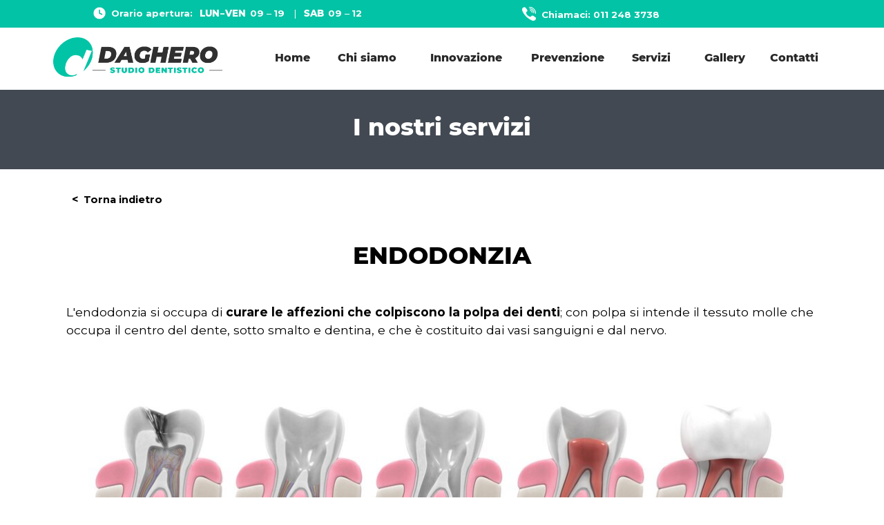

--- FILE ---
content_type: text/html
request_url: https://www.studiodaghero.it/servizi---endodonzia.html
body_size: 7676
content:
<!DOCTYPE html><!-- HTML5 -->
<html prefix="og: http://ogp.me/ns#" lang="it-IT" dir="ltr">
	<head>
		<title>Servizi - ENDODONZIA - STUDIO DENTISTICO DAGHERO A TORINO</title>
		<meta charset="utf-8" />
		<!--[if IE]><meta http-equiv="ImageToolbar" content="False" /><![endif]-->
		<meta name="author" content="Studio dentistico Daghero" />
		<meta name="description" content="Curare le affezioni che colpiscono la polpa dei denti" />
		<meta name="keywords" content="dentista, torino" />
		<meta property="og:locale" content="it" />
		<meta property="og:type" content="website" />
		<meta property="og:url" content="https://studiodaghero.it/servizi---endodonzia.html" />
		<meta property="og:title" content="Servizi - ENDODONZIA" />
		<meta property="og:site_name" content="STUDIO DENTISTICO DAGHERO A TORINO" />
		<meta property="og:description" content="Curare le affezioni che colpiscono la polpa dei denti" />
		<meta property="og:image" content="https://studiodaghero.it/favImage.png" />
		<meta property="og:image:type" content="image/png">
		<meta property="og:image:width" content="118">
		<meta property="og:image:height" content="140">
		<meta name="twitter:card" content="summary_large_image">
		<meta name="viewport" content="width=device-width, initial-scale=1" />
		
		<link rel="stylesheet" href="style/reset.css?2024-2-6-0" media="screen,print" />
		<link rel="stylesheet" href="style/print.css?2024-2-6-0" media="print" />
		<link rel="stylesheet" href="style/style.css?2024-2-6-0" media="screen,print" />
		<link rel="stylesheet" href="style/template.css?2024-2-6-0" media="screen" />
		<style type="text/css">#pluginAppObj_48_157 { width: 100%; }</style>
		<link rel="stylesheet" href="pluginAppObj/imHeader_pluginAppObj_20/custom.css" media="screen, print" /><link rel="stylesheet" href="pluginAppObj/imHeader_pluginAppObj_21/custom.css" media="screen, print" /><link rel="stylesheet" href="pluginAppObj/imHeader_pluginAppObj_23/custom.css" media="screen, print" /><link rel="stylesheet" href="pluginAppObj/imHeader_pluginAppObj_24/custom.css" media="screen, print" /><link rel="stylesheet" href="pluginAppObj/imHeader_pluginAppObj_25/custom.css" media="screen, print" /><link rel="stylesheet" href="pluginAppObj/imHeader_pluginAppObj_29/custom.css" media="screen, print" /><link rel="stylesheet" href="pluginAppObj/imHeader_pluginAppObj_30/custom.css" media="screen, print" />
		
		
		<link rel="stylesheet" href="pluginAppObj/imStickyBar_pluginAppObj_40/custom.css" media="screen, print" /><link rel="stylesheet" href="pluginAppObj/imStickyBar_pluginAppObj_41/custom.css" media="screen, print" /><link rel="stylesheet" href="pluginAppObj/imStickyBar_pluginAppObj_42/custom.css" media="screen, print" /><link rel="stylesheet" href="pluginAppObj/imStickyBar_pluginAppObj_43/custom.css" media="screen, print" /><link rel="stylesheet" href="pluginAppObj/imStickyBar_pluginAppObj_44/custom.css" media="screen, print" /><link rel="stylesheet" href="pluginAppObj/imStickyBar_pluginAppObj_45/custom.css" media="screen, print" /><link rel="stylesheet" href="pluginAppObj/imStickyBar_pluginAppObj_46/custom.css" media="screen, print" />
		<link rel="stylesheet" href="pcss/servizi---endodonzia.css?2024-2-6-0-638563231538069055" media="screen,print" />
		<script src="res/jquery.js?2024-2-6-0"></script>
		<script src="res/x5engine.js?2024-2-6-0" data-files-version="2024-2-6-0"></script>
		<script src="pluginAppObj/imHeader_pluginAppObj_20/main.js"></script><script src="pluginAppObj/imHeader_pluginAppObj_21/main.js"></script><script src="pluginAppObj/imHeader_pluginAppObj_23/main.js"></script><script src="pluginAppObj/imHeader_pluginAppObj_24/main.js"></script><script src="pluginAppObj/imHeader_pluginAppObj_25/main.js"></script><script src="pluginAppObj/imHeader_pluginAppObj_29/main.js"></script><script src="pluginAppObj/imHeader_pluginAppObj_30/main.js"></script>
		
		
		<script src="pluginAppObj/imStickyBar_pluginAppObj_40/main.js"></script><script src="pluginAppObj/imStickyBar_pluginAppObj_41/main.js"></script><script src="pluginAppObj/imStickyBar_pluginAppObj_42/main.js"></script><script src="pluginAppObj/imStickyBar_pluginAppObj_43/main.js"></script><script src="pluginAppObj/imStickyBar_pluginAppObj_44/main.js"></script><script src="pluginAppObj/imStickyBar_pluginAppObj_45/main.js"></script><script src="pluginAppObj/imStickyBar_pluginAppObj_46/main.js"></script>
		<script>
			window.onload = function(){ checkBrowserCompatibility('Il Browser che stai utilizzando non supporta le funzionalità richieste per visualizzare questo Sito.','Il Browser che stai utilizzando potrebbe non supportare le funzionalità richieste per visualizzare questo Sito.','[1]Aggiorna il tuo browser[/1] oppure [2]procedi ugualmente[/2].','http://outdatedbrowser.com/'); };
			x5engine.utils.currentPagePath = 'servizi---endodonzia.html';
			x5engine.boot.push(function () { x5engine.imPageToTop.initializeButton({}); });
		</script>
		<link rel="icon" href="favicon.png?2024-2-6-0-638563231537756443" type="image/png" />
		<style>
		/* ombra e bordo sticky bar */
		#imStickyBarContainer {
		border-bottom: 1px solid rgb(139, 154, 166);
		box-shadow: 0 1px 5px rgba(0, 0, 0, 0.3);
		}
		</style>
		
		
		
		
	</head>
	<body>
		<div id="imPageExtContainer">
			<div id="imPageIntContainer">
				<div id="imHeaderBg"></div>
				<div id="imFooterBg"></div>
				<div id="imPage">
					<header id="imHeader">
						<h1 class="imHidden">Servizi - ENDODONZIA - STUDIO DENTISTICO DAGHERO A TORINO</h1>
						<div id="imHeaderObjects"><div id="imHeader_imObjectImage_07_wrapper" class="template-object-wrapper"><div id="imHeader_imObjectImage_07"><div id="imHeader_imObjectImage_07_container"><a href="index.php" onclick="return x5engine.utils.location('index.php', null, false)"><img src="images/Logo---Studio-daghero--green-black-.svg" title="LOGO DAGHERO" alt="LOGO DAGHERO" width="1816" height="421" /></a></div></div></div><div id="imHeader_imTextObject_16_wrapper" class="template-object-wrapper"><div id="imHeader_imTextObject_16">
	<div data-index="0"  class="text-tab-content grid-prop current-tab "  id="imHeader_imTextObject_16_tab0" style="opacity: 1; ">
		<div class="text-inner">
			<div data-line-height="1" class="lh1"><img class="image-2" src="images/Icona-001---Phone-wave.svg"  title="" alt="" width="20" height="20" /><span class="fs12lh1"> &nbsp;</span><span class="fs10lh1 ff1"><b>Chiamaci: </b></span><span class="fs10lh1 ff2"> </span><b class="fs10lh1 ff1">011 248 3738</b><span class="fs9lh1"> &nbsp;&nbsp;</span></div>
		</div>
	</div>

</div>
</div><div id="imHeader_imTextObject_17_wrapper" class="template-object-wrapper"><div id="imHeader_imTextObject_17">
	<div data-index="0"  class="text-tab-content grid-prop current-tab "  id="imHeader_imTextObject_17_tab0" style="opacity: 1; ">
		<div class="text-inner">
			<div data-line-height="1" class="lh1"><img class="image-1" src="images/Icona-002---Time.svg"  title="" alt="" width="18" height="18" /><span class="fs12lh1"> &nbsp;</span><span class="fs12lh1"><span class="fs10lh1 ff1"><b>Orario apertura:</b><b> </b></span><b><span class="fs9lh1 ff2"> &nbsp;&nbsp;</span></b><b><span class="fs10lh1 ff2">LUN</span></b></span><span class="fs10lh1 ff3"><b>–</b></span><span class="fs12lh1"><b><span class="fs10lh1 ff2">VEN</span><span class="fs9lh1 ff1"> &nbsp;</span></b></span><span class="fs10lh1 ff1"><b>09 </b></span><span class="fs10lh1 ff4">–</span><span class="fs10lh1 ff3"> </span><span class="fs10lh1 ff1"><b>19</b></span><span class="fs9lh1 ff1"> &nbsp;&nbsp;&nbsp;</span><span class="fs9lh1 ff3">|</span><span class="fs9lh1 ff1"> </span><span class="fs9lh1 ff1"> &nbsp;&nbsp;</span><span class="fs12lh1"><b><span class="fs10lh1 ff2">SAB</span><span class="fs9lh1 ff2"> &nbsp;</span></b></span><span class="fs10lh1 ff1"><b>09 </b></span><span class="fs10lh1 ff4">–</span><span class="fs10lh1 ff3"> </span><span class="fs10lh1 ff1"><b>12</b></span><span class="fs9lh1 ff1"> &nbsp;&nbsp;&nbsp;</span></div>
		</div>
	</div>

</div>
</div><div id="imHeader_pluginAppObj_20_wrapper" class="template-object-wrapper"><!-- Hover Button v.15 --><div id="imHeader_pluginAppObj_20">        
            <script>
                if (true) {
                    var container = $("#imHeader_pluginAppObj_20");
                    var container_btn = "<div id='imHeader_pluginAppObj_20_container'>";  
                    container.append(container_btn);
                    var container_btn = $("#imHeader_pluginAppObj_20_container");
                    var parsed_button = $.parseHTML(decode_html("&amp;lt;a href=&quot;index.php&quot; onclick=&quot;return x5engine.utils.location(\'index.php\', null, false)&quot;&amp;gt;<div class=\'flex-container\'><div class=\'flex-item item-txt\'><div class=\'div-txt\'>Home</div></div><div class=\'flex-item item-icon\'><div class=\'div-icon\'></div></div></div>&amp;lt;/a&amp;gt;"), null, true);
                    container_btn.append(parsed_button);
                    var button = container_btn.children("a").last();
                    button.addClass("imHeader_pluginAppObj_20-button");
                    container_btn.append(button);
                }
                hoverbutton_imHeader_pluginAppObj_20();
           </script>
       </div></div><div id="imHeader_pluginAppObj_21_wrapper" class="template-object-wrapper"><!-- Hover Button v.15 --><div id="imHeader_pluginAppObj_21">        
            <script>
                if (true) {
                    var container = $("#imHeader_pluginAppObj_21");
                    var container_btn = "<div id='imHeader_pluginAppObj_21_container'>";  
                    container.append(container_btn);
                    var container_btn = $("#imHeader_pluginAppObj_21_container");
                    var parsed_button = $.parseHTML(decode_html("&amp;lt;a href=&quot;chi-siamo.html&quot; onclick=&quot;return x5engine.utils.location(\'chi-siamo.html\', null, false)&quot;&amp;gt;<div class=\'flex-container\'><div class=\'flex-item item-txt\'><div class=\'div-txt\'>Chi siamo</div></div><div class=\'flex-item item-icon\'><div class=\'div-icon\'></div></div></div>&amp;lt;/a&amp;gt;"), null, true);
                    container_btn.append(parsed_button);
                    var button = container_btn.children("a").last();
                    button.addClass("imHeader_pluginAppObj_21-button");
                    container_btn.append(button);
                }
                hoverbutton_imHeader_pluginAppObj_21();
           </script>
       </div></div><div id="imHeader_pluginAppObj_23_wrapper" class="template-object-wrapper"><!-- Hover Button v.15 --><div id="imHeader_pluginAppObj_23">        
            <script>
                if (true) {
                    var container = $("#imHeader_pluginAppObj_23");
                    var container_btn = "<div id='imHeader_pluginAppObj_23_container'>";  
                    container.append(container_btn);
                    var container_btn = $("#imHeader_pluginAppObj_23_container");
                    var parsed_button = $.parseHTML(decode_html("&amp;lt;a href=&quot;gallery.html&quot; onclick=&quot;return x5engine.utils.location(\'gallery.html\', null, false)&quot;&amp;gt;<div class=\'flex-container\'><div class=\'flex-item item-txt\'><div class=\'div-txt\'>Gallery</div></div><div class=\'flex-item item-icon\'><div class=\'div-icon\'></div></div></div>&amp;lt;/a&amp;gt;"), null, true);
                    container_btn.append(parsed_button);
                    var button = container_btn.children("a").last();
                    button.addClass("imHeader_pluginAppObj_23-button");
                    container_btn.append(button);
                }
                hoverbutton_imHeader_pluginAppObj_23();
           </script>
       </div></div><div id="imHeader_pluginAppObj_24_wrapper" class="template-object-wrapper"><!-- Hover Button v.15 --><div id="imHeader_pluginAppObj_24">        
            <script>
                if (true) {
                    var container = $("#imHeader_pluginAppObj_24");
                    var container_btn = "<div id='imHeader_pluginAppObj_24_container'>";  
                    container.append(container_btn);
                    var container_btn = $("#imHeader_pluginAppObj_24_container");
                    var parsed_button = $.parseHTML(decode_html("&amp;lt;a href=&quot;contatti.html&quot; onclick=&quot;return x5engine.utils.location(\'contatti.html\', null, false)&quot;&amp;gt;<div class=\'flex-container\'><div class=\'flex-item item-txt\'><div class=\'div-txt\'>Contatti</div></div><div class=\'flex-item item-icon\'><div class=\'div-icon\'></div></div></div>&amp;lt;/a&amp;gt;"), null, true);
                    container_btn.append(parsed_button);
                    var button = container_btn.children("a").last();
                    button.addClass("imHeader_pluginAppObj_24-button");
                    container_btn.append(button);
                }
                hoverbutton_imHeader_pluginAppObj_24();
           </script>
       </div></div><div id="imHeader_pluginAppObj_25_wrapper" class="template-object-wrapper"><!-- Hover Button v.15 --><div id="imHeader_pluginAppObj_25">        
            <script>
                if (true) {
                    var container = $("#imHeader_pluginAppObj_25");
                    var container_btn = "<div id='imHeader_pluginAppObj_25_container'>";  
                    container.append(container_btn);
                    var container_btn = $("#imHeader_pluginAppObj_25_container");
                    var parsed_button = $.parseHTML(decode_html("&amp;lt;a href=&quot;servizi.html&quot; onclick=&quot;return x5engine.utils.location(\'servizi.html\', null, false)&quot;&amp;gt;<div class=\'flex-container\'><div class=\'flex-item item-txt\'><div class=\'div-txt\'>Servizi</div></div><div class=\'flex-item item-icon\'><div class=\'div-icon\'></div></div></div>&amp;lt;/a&amp;gt;"), null, true);
                    container_btn.append(parsed_button);
                    var button = container_btn.children("a").last();
                    button.addClass("imHeader_pluginAppObj_25-button");
                    container_btn.append(button);
                }
                hoverbutton_imHeader_pluginAppObj_25();
           </script>
       </div></div><div id="imHeader_imObjectImage_26_wrapper" class="template-object-wrapper"><div id="imHeader_imObjectImage_26"><div id="imHeader_imObjectImage_26_container"><a href="index.php" onclick="return x5engine.utils.location('index.php', null, false)"><img src="images/Logo---Studio-daghero--green-black-.svg" title="LOGO DAGHERO" alt="LOGO DAGHERO" width="1816" height="421" /></a></div></div></div><div id="imHeader_imMenuObject_27_wrapper" class="template-object-wrapper"><!-- UNSEARCHABLE --><div id="imHeader_imMenuObject_27"><div id="imHeader_imMenuObject_27_container"><div class="hamburger-button hamburger-component"><div><div><div class="hamburger-bar"></div><div class="hamburger-bar"></div><div class="hamburger-bar"></div></div></div></div><div class="hamburger-menu-background-container hamburger-component">
	<div class="hamburger-menu-background menu-mobile menu-mobile-animated hidden">
		<div class="hamburger-menu-close-button"><span>&times;</span></div>
	</div>
</div>
<ul class="menu-mobile-animated hidden">
	<li class="imMnMnFirst imPage" data-link-paths=",/index.php,/">
<div class="label-wrapper">
<div class="label-inner-wrapper">
		<a class="label" href="index.php">
Home		</a>
</div>
</div>
	</li><li class="imMnMnMiddle imPage" data-link-paths=",/chi-siamo.html">
<div class="label-wrapper">
<div class="label-inner-wrapper">
		<a class="label" href="chi-siamo.html">
Chi siamo		</a>
</div>
</div>
	</li><li class="imMnMnMiddle imPage" data-link-paths=",/innovazione.html">
<div class="label-wrapper">
<div class="label-inner-wrapper">
		<a class="label" href="innovazione.html">
Innovazione		</a>
</div>
</div>
	</li><li class="imMnMnMiddle imPage" data-link-paths=",/prevenzione.html">
<div class="label-wrapper">
<div class="label-inner-wrapper">
		<a class="label" href="prevenzione.html">
Prevenzione		</a>
</div>
</div>
	</li><li class="imMnMnMiddle imPage" data-link-paths=",/servizi.html">
<div class="label-wrapper">
<div class="label-inner-wrapper">
		<a class="label" href="servizi.html">
Servizi		</a>
</div>
</div>
	</li><li class="imMnMnMiddle imPage" data-link-paths=",/gallery.html">
<div class="label-wrapper">
<div class="label-inner-wrapper">
		<a class="label" href="gallery.html">
Gallery		</a>
</div>
</div>
	</li><li class="imMnMnMiddle imPage" data-link-paths=",/contatti.html">
<div class="label-wrapper">
<div class="label-inner-wrapper">
		<a class="label" href="contatti.html">
Contatti		</a>
</div>
</div>
	</li><li class="imMnMnSeparator imMnMnMiddle filled-separator">
<div class="label-wrapper">
<div class="label-inner-wrapper">
<span class="label">_____________________________________</span></div></div>	</li><li class="imMnMnLast imPage" data-link-paths=",/---prenota-appuntamento.html">
<div class="label-wrapper">
<div class="label-inner-wrapper">
		<a class="label" href="---prenota-appuntamento.html">
➜  PRENOTA APPUNTAMENTO		</a>
</div>
</div>
	</li></ul></div></div><!-- UNSEARCHABLE END --><script>
var imHeader_imMenuObject_27_settings = {
	'menuId': 'imHeader_imMenuObject_27',
	'responsiveMenuEffect': 'slide',
	'responsiveMenuLevelOpenEvent': 'click',
	'animationDuration': 600,
}
x5engine.boot.push(function(){x5engine.initMenu(imHeader_imMenuObject_27_settings)});
$(function () {$('#imHeader_imMenuObject_27_container ul li').not('.imMnMnSeparator').each(function () {    var $this = $(this), timeout = 0;    $this.on('mouseenter', function () {        clearTimeout(timeout);        setTimeout(function () { $this.children('ul, .multiple-column').stop(false, false).show(); }, 250);    }).on('mouseleave', function () {        timeout = setTimeout(function () { $this.children('ul, .multiple-column').stop(false, false).hide(); }, 250);    });});});

</script>
</div><div id="imHeader_imObjectImage_28_wrapper" class="template-object-wrapper"><div id="imHeader_imObjectImage_28"><div id="imHeader_imObjectImage_28_container"><a href=" http://api.whatsapp.com/send?phone=393351291111"><img src="images/Icona---whatsapp-daghero.svg" title="ICON WU" alt="ICON WU" width="479" height="481" /></a></div></div></div><div id="imHeader_pluginAppObj_29_wrapper" class="template-object-wrapper"><!-- Hover Button v.15 --><div id="imHeader_pluginAppObj_29">        
            <script>
                if (true) {
                    var container = $("#imHeader_pluginAppObj_29");
                    var container_btn = "<div id='imHeader_pluginAppObj_29_container'>";  
                    container.append(container_btn);
                    var container_btn = $("#imHeader_pluginAppObj_29_container");
                    var parsed_button = $.parseHTML(decode_html("&amp;lt;a href=&quot;innovazione.html&quot; onclick=&quot;return x5engine.utils.location(\'innovazione.html\', null, false)&quot;&amp;gt;<div class=\'flex-container\'><div class=\'flex-item item-txt\'><div class=\'div-txt\'>Innovazione</div></div><div class=\'flex-item item-icon\'><div class=\'div-icon\'></div></div></div>&amp;lt;/a&amp;gt;"), null, true);
                    container_btn.append(parsed_button);
                    var button = container_btn.children("a").last();
                    button.addClass("imHeader_pluginAppObj_29-button");
                    container_btn.append(button);
                }
                hoverbutton_imHeader_pluginAppObj_29();
           </script>
       </div></div><div id="imHeader_pluginAppObj_30_wrapper" class="template-object-wrapper"><!-- Hover Button v.15 --><div id="imHeader_pluginAppObj_30">        
            <script>
                if (true) {
                    var container = $("#imHeader_pluginAppObj_30");
                    var container_btn = "<div id='imHeader_pluginAppObj_30_container'>";  
                    container.append(container_btn);
                    var container_btn = $("#imHeader_pluginAppObj_30_container");
                    var parsed_button = $.parseHTML(decode_html("&amp;lt;a href=&quot;prevenzione.html&quot; onclick=&quot;return x5engine.utils.location(\'prevenzione.html\', null, false)&quot;&amp;gt;<div class=\'flex-container\'><div class=\'flex-item item-txt\'><div class=\'div-txt\'>Prevenzione</div></div><div class=\'flex-item item-icon\'><div class=\'div-icon\'></div></div></div>&amp;lt;/a&amp;gt;"), null, true);
                    container_btn.append(parsed_button);
                    var button = container_btn.children("a").last();
                    button.addClass("imHeader_pluginAppObj_30-button");
                    container_btn.append(button);
                }
                hoverbutton_imHeader_pluginAppObj_30();
           </script>
       </div></div></div>
					</header>
					<div id="imStickyBarContainer">
						<div id="imStickyBarGraphics"></div>
						<div id="imStickyBar">
							<div id="imStickyBarObjects"><div id="imStickyBar_imObjectImage_11_wrapper" class="template-object-wrapper"></div><div id="imStickyBar_imMenuObject_12_wrapper" class="template-object-wrapper"><!-- UNSEARCHABLE --><div id="imStickyBar_imMenuObject_12"><div id="imStickyBar_imMenuObject_12_container"><div class="hamburger-button hamburger-component"><div><div><div class="hamburger-bar"></div><div class="hamburger-bar"></div><div class="hamburger-bar"></div></div></div></div><div class="hamburger-menu-background-container hamburger-component">
	<div class="hamburger-menu-background menu-mobile menu-mobile-animated hidden">
		<div class="hamburger-menu-close-button"><span>&times;</span></div>
	</div>
</div>
<ul class="menu-mobile-animated hidden">
	<li class="imMnMnFirst imPage" data-link-paths=",/index.php,/">
<div class="label-wrapper">
<div class="label-inner-wrapper">
		<a class="label" href="index.php">
Home		</a>
</div>
</div>
	</li><li class="imMnMnMiddle imPage" data-link-paths=",/chi-siamo.html">
<div class="label-wrapper">
<div class="label-inner-wrapper">
		<a class="label" href="chi-siamo.html">
Chi siamo		</a>
</div>
</div>
	</li><li class="imMnMnMiddle imPage" data-link-paths=",/innovazione.html">
<div class="label-wrapper">
<div class="label-inner-wrapper">
		<a class="label" href="innovazione.html">
Innovazione		</a>
</div>
</div>
	</li><li class="imMnMnMiddle imPage" data-link-paths=",/prevenzione.html">
<div class="label-wrapper">
<div class="label-inner-wrapper">
		<a class="label" href="prevenzione.html">
Prevenzione		</a>
</div>
</div>
	</li><li class="imMnMnMiddle imPage" data-link-paths=",/servizi.html">
<div class="label-wrapper">
<div class="label-inner-wrapper">
		<a class="label" href="servizi.html">
Servizi		</a>
</div>
</div>
	</li><li class="imMnMnMiddle imPage" data-link-paths=",/gallery.html">
<div class="label-wrapper">
<div class="label-inner-wrapper">
		<a class="label" href="gallery.html">
Gallery		</a>
</div>
</div>
	</li><li class="imMnMnMiddle imPage" data-link-paths=",/contatti.html">
<div class="label-wrapper">
<div class="label-inner-wrapper">
		<a class="label" href="contatti.html">
Contatti		</a>
</div>
</div>
	</li><li class="imMnMnSeparator imMnMnMiddle filled-separator">
<div class="label-wrapper">
<div class="label-inner-wrapper">
<span class="label">_____________________________________</span></div></div>	</li><li class="imMnMnLast imPage" data-link-paths=",/---prenota-appuntamento.html">
<div class="label-wrapper">
<div class="label-inner-wrapper">
		<a class="label" href="---prenota-appuntamento.html">
➜  PRENOTA APPUNTAMENTO		</a>
</div>
</div>
	</li></ul></div></div><!-- UNSEARCHABLE END --><script>
var imStickyBar_imMenuObject_12_settings = {
	'menuId': 'imStickyBar_imMenuObject_12',
	'responsiveMenuEffect': 'slide',
	'responsiveMenuLevelOpenEvent': 'click',
	'animationDuration': 1000,
}
x5engine.boot.push(function(){x5engine.initMenu(imStickyBar_imMenuObject_12_settings)});
$(function () {$('#imStickyBar_imMenuObject_12_container ul li').not('.imMnMnSeparator').each(function () {    var $this = $(this), timeout = 0;    $this.on('mouseenter', function () {        if($(this).parents('#imStickyBar_imMenuObject_12_container-menu-opened').length > 0) return;         clearTimeout(timeout);        setTimeout(function () { $this.children('ul, .multiple-column').stop(false, false).fadeIn(); }, 250);    }).on('mouseleave', function () {        if($(this).parents('#imStickyBar_imMenuObject_12_container-menu-opened').length > 0) return;         timeout = setTimeout(function () { $this.children('ul, .multiple-column').stop(false, false).fadeOut(); }, 250);    });});});

</script>
</div><div id="imStickyBar_imObjectImage_13_wrapper" class="template-object-wrapper"><div id="imStickyBar_imObjectImage_13"><div id="imStickyBar_imObjectImage_13_container"><a href=" http://api.whatsapp.com/send?phone=393400591887"><img src="images/whatsappLCT-OK.png" title="Studio Dentistico Daghero - Torino" alt="Studio Dentistico Daghero - Torino" width="60" height="60" />
</a></div></div></div><div id="imStickyBar_imMenuObject_15_wrapper" class="template-object-wrapper"><!-- UNSEARCHABLE --><div id="imStickyBar_imMenuObject_15"><div id="imStickyBar_imMenuObject_15_container"><div class="hamburger-button hamburger-component"><div><div><div class="hamburger-bar"></div><div class="hamburger-bar"></div><div class="hamburger-bar"></div></div></div></div><div class="hamburger-menu-background-container hamburger-component">
	<div class="hamburger-menu-background menu-mobile menu-mobile-animated hidden">
		<div class="hamburger-menu-close-button"><span>&times;</span></div>
	</div>
</div>
<ul class="menu-mobile-animated hidden">
	<li class="imMnMnFirst imPage" data-link-paths=",/index.php,/">
<div class="label-wrapper">
<div class="label-inner-wrapper">
		<a class="label" href="index.php">
Home		</a>
</div>
</div>
	</li><li class="imMnMnMiddle imPage" data-link-paths=",/chi-siamo.html">
<div class="label-wrapper">
<div class="label-inner-wrapper">
		<a class="label" href="chi-siamo.html">
Chi siamo		</a>
</div>
</div>
	</li><li class="imMnMnMiddle imPage" data-link-paths=",/innovazione.html">
<div class="label-wrapper">
<div class="label-inner-wrapper">
		<a class="label" href="innovazione.html">
Innovazione		</a>
</div>
</div>
	</li><li class="imMnMnMiddle imPage" data-link-paths=",/prevenzione.html">
<div class="label-wrapper">
<div class="label-inner-wrapper">
		<a class="label" href="prevenzione.html">
Prevenzione		</a>
</div>
</div>
	</li><li class="imMnMnMiddle imPage" data-link-paths=",/servizi.html">
<div class="label-wrapper">
<div class="label-inner-wrapper">
		<a class="label" href="servizi.html">
Servizi		</a>
</div>
</div>
	</li><li class="imMnMnMiddle imPage" data-link-paths=",/gallery.html">
<div class="label-wrapper">
<div class="label-inner-wrapper">
		<a class="label" href="gallery.html">
Gallery		</a>
</div>
</div>
	</li><li class="imMnMnMiddle imPage" data-link-paths=",/contatti.html">
<div class="label-wrapper">
<div class="label-inner-wrapper">
		<a class="label" href="contatti.html">
Contatti		</a>
</div>
</div>
	</li><li class="imMnMnSeparator imMnMnMiddle filled-separator">
<div class="label-wrapper">
<div class="label-inner-wrapper">
<span class="label">_____________________________________</span></div></div>	</li><li class="imMnMnLast imPage" data-link-paths=",/---prenota-appuntamento.html">
<div class="label-wrapper">
<div class="label-inner-wrapper">
		<a class="label" href="---prenota-appuntamento.html">
➜  PRENOTA APPUNTAMENTO		</a>
</div>
</div>
	</li></ul></div></div><!-- UNSEARCHABLE END --><script>
var imStickyBar_imMenuObject_15_settings = {
	'menuId': 'imStickyBar_imMenuObject_15',
	'responsiveMenuEffect': 'slide',
	'responsiveMenuLevelOpenEvent': 'click',
	'animationDuration': 1000,
}
x5engine.boot.push(function(){x5engine.initMenu(imStickyBar_imMenuObject_15_settings)});
$(function () {$('#imStickyBar_imMenuObject_15_container ul li').not('.imMnMnSeparator').each(function () {    var $this = $(this), timeout = 0;    $this.on('mouseenter', function () {        if($(this).parents('#imStickyBar_imMenuObject_15_container-menu-opened').length > 0) return;         clearTimeout(timeout);        setTimeout(function () { $this.children('ul, .multiple-column').stop(false, false).fadeIn(); }, 250);    }).on('mouseleave', function () {        if($(this).parents('#imStickyBar_imMenuObject_15_container-menu-opened').length > 0) return;         timeout = setTimeout(function () { $this.children('ul, .multiple-column').stop(false, false).fadeOut(); }, 250);    });});});

</script>
</div><div id="imStickyBar_imMenuObject_18_wrapper" class="template-object-wrapper"><!-- UNSEARCHABLE --><div id="imStickyBar_imMenuObject_18"><div id="imStickyBar_imMenuObject_18_container"><div class="hamburger-button hamburger-component"><div><div><div class="hamburger-bar"></div><div class="hamburger-bar"></div><div class="hamburger-bar"></div></div></div></div><div class="hamburger-menu-background-container hamburger-component">
	<div class="hamburger-menu-background menu-mobile menu-mobile-animated hidden">
		<div class="hamburger-menu-close-button"><span>&times;</span></div>
	</div>
</div>
<ul class="menu-mobile-animated hidden">
	<li class="imMnMnFirst imPage" data-link-paths=",/index.php,/">
<div class="label-wrapper">
<div class="label-inner-wrapper">
		<a class="label" href="index.php">
Home		</a>
</div>
</div>
	</li><li class="imMnMnMiddle imPage" data-link-paths=",/chi-siamo.html">
<div class="label-wrapper">
<div class="label-inner-wrapper">
		<a class="label" href="chi-siamo.html">
Chi siamo		</a>
</div>
</div>
	</li><li class="imMnMnMiddle imPage" data-link-paths=",/innovazione.html">
<div class="label-wrapper">
<div class="label-inner-wrapper">
		<a class="label" href="innovazione.html">
Innovazione		</a>
</div>
</div>
	</li><li class="imMnMnMiddle imPage" data-link-paths=",/prevenzione.html">
<div class="label-wrapper">
<div class="label-inner-wrapper">
		<a class="label" href="prevenzione.html">
Prevenzione		</a>
</div>
</div>
	</li><li class="imMnMnMiddle imPage" data-link-paths=",/servizi.html">
<div class="label-wrapper">
<div class="label-inner-wrapper">
		<a class="label" href="servizi.html">
Servizi		</a>
</div>
</div>
	</li><li class="imMnMnMiddle imPage" data-link-paths=",/gallery.html">
<div class="label-wrapper">
<div class="label-inner-wrapper">
		<a class="label" href="gallery.html">
Gallery		</a>
</div>
</div>
	</li><li class="imMnMnMiddle imPage" data-link-paths=",/contatti.html">
<div class="label-wrapper">
<div class="label-inner-wrapper">
		<a class="label" href="contatti.html">
Contatti		</a>
</div>
</div>
	</li><li class="imMnMnSeparator imMnMnMiddle filled-separator">
<div class="label-wrapper">
<div class="label-inner-wrapper">
<span class="label">_____________________________________</span></div></div>	</li><li class="imMnMnLast imPage" data-link-paths=",/---prenota-appuntamento.html">
<div class="label-wrapper">
<div class="label-inner-wrapper">
		<a class="label" href="---prenota-appuntamento.html">
➜  PRENOTA APPUNTAMENTO		</a>
</div>
</div>
	</li></ul></div></div><!-- UNSEARCHABLE END --><script>
var imStickyBar_imMenuObject_18_settings = {
	'menuId': 'imStickyBar_imMenuObject_18',
	'responsiveMenuEffect': 'slide',
	'responsiveMenuLevelOpenEvent': 'click',
	'animationDuration': 1000,
}
x5engine.boot.push(function(){x5engine.initMenu(imStickyBar_imMenuObject_18_settings)});
$(function () {$('#imStickyBar_imMenuObject_18_container ul li').not('.imMnMnSeparator').each(function () {    var $this = $(this), timeout = 0;    $this.on('mouseenter', function () {        if($(this).parents('#imStickyBar_imMenuObject_18_container-menu-opened').length > 0) return;         clearTimeout(timeout);        setTimeout(function () { $this.children('ul, .multiple-column').stop(false, false).fadeIn(); }, 250);    }).on('mouseleave', function () {        if($(this).parents('#imStickyBar_imMenuObject_18_container-menu-opened').length > 0) return;         timeout = setTimeout(function () { $this.children('ul, .multiple-column').stop(false, false).fadeOut(); }, 250);    });});});

</script>
</div><div id="imStickyBar_imTextObject_22_wrapper" class="template-object-wrapper"><div id="imStickyBar_imTextObject_22">
	<div data-index="0"  class="text-tab-content grid-prop current-tab "  id="imStickyBar_imTextObject_22_tab0" style="opacity: 1; ">
		<div class="text-inner">
			<div data-line-height="1" class="lh1"><img class="image-0" src="images/Icona-001---Phone-wave.svg"  title="" alt="" width="20" height="20" /><span class="fs12lh1"> &nbsp;</span><span class="fs10lh1 ff1"><b>Chiamaci: </b></span><span class="fs10lh1 ff2"> </span><b class="fs10lh1 ff1">011 248 3738</b><span class="fs9lh1"> &nbsp;&nbsp;</span></div>
		</div>
	</div>

</div>
</div><div id="imStickyBar_imTextObject_23_wrapper" class="template-object-wrapper"><div id="imStickyBar_imTextObject_23">
	<div data-index="0"  class="text-tab-content grid-prop current-tab "  id="imStickyBar_imTextObject_23_tab0" style="opacity: 1; ">
		<div class="text-inner">
			<div data-line-height="1" class="lh1"><img class="image-1" src="images/Icona-002---Time.svg"  title="" alt="" width="18" height="18" /><span class="fs12lh1"> &nbsp;</span><span class="fs12lh1"><span class="fs10lh1 ff1"><b>Orario apertura:</b><b> </b></span><b><span class="fs9lh1 ff2"> &nbsp;&nbsp;</span></b><b><span class="fs10lh1 ff2">LUN</span></b></span><span class="fs10lh1 ff3"><b>–</b></span><span class="fs12lh1"><b><span class="fs10lh1 ff2">VEN</span><span class="fs9lh1 ff1"> &nbsp;</span></b></span><span class="fs10lh1 ff1"><b>09 </b></span><span class="fs10lh1 ff4">–</span><span class="fs10lh1 ff3"> </span><span class="fs10lh1 ff1"><b>19</b></span><span class="fs9lh1 ff1"> &nbsp;&nbsp;&nbsp;</span><span class="fs9lh1 ff3">|</span><span class="fs9lh1 ff1"> </span><span class="fs9lh1 ff1"> &nbsp;&nbsp;</span><span class="fs12lh1"><b><span class="fs10lh1 ff2">SAB</span><span class="fs9lh1 ff2"> &nbsp;</span></b></span><span class="fs10lh1 ff1"><b>09 </b></span><span class="fs10lh1 ff4">–</span><span class="fs10lh1 ff3"> </span><span class="fs10lh1 ff1"><b>12</b></span><span class="fs9lh1 ff1"> &nbsp;&nbsp;&nbsp;</span></div>
		</div>
	</div>

</div>
</div><div id="imStickyBar_imObjectImage_30_wrapper" class="template-object-wrapper"><div id="imStickyBar_imObjectImage_30"><div id="imStickyBar_imObjectImage_30_container"><a href="index.php" onclick="return x5engine.utils.location('index.php', null, false)"><img src="images/Logo---Studio-daghero--green-black-.svg" title="Logo - Studio daghero (green-black).png" alt="Logo - Studio daghero (green-black).png" width="1816" height="421" /></a></div></div></div><div id="imStickyBar_imMenuObject_31_wrapper" class="template-object-wrapper"><!-- UNSEARCHABLE --><div id="imStickyBar_imMenuObject_31"><div id="imStickyBar_imMenuObject_31_container"><div class="hamburger-button hamburger-component"><div><div><div class="hamburger-bar"></div><div class="hamburger-bar"></div><div class="hamburger-bar"></div></div></div></div><div class="hamburger-menu-background-container hamburger-component">
	<div class="hamburger-menu-background menu-mobile menu-mobile-animated hidden">
		<div class="hamburger-menu-close-button"><span>&times;</span></div>
	</div>
</div>
<ul class="menu-mobile-animated hidden">
	<li class="imMnMnFirst imPage" data-link-paths=",/index.php,/">
<div class="label-wrapper">
<div class="label-inner-wrapper">
		<a class="label" href="index.php">
Home		</a>
</div>
</div>
	</li><li class="imMnMnMiddle imPage" data-link-paths=",/chi-siamo.html">
<div class="label-wrapper">
<div class="label-inner-wrapper">
		<a class="label" href="chi-siamo.html">
Chi siamo		</a>
</div>
</div>
	</li><li class="imMnMnMiddle imPage" data-link-paths=",/innovazione.html">
<div class="label-wrapper">
<div class="label-inner-wrapper">
		<a class="label" href="innovazione.html">
Innovazione		</a>
</div>
</div>
	</li><li class="imMnMnMiddle imPage" data-link-paths=",/prevenzione.html">
<div class="label-wrapper">
<div class="label-inner-wrapper">
		<a class="label" href="prevenzione.html">
Prevenzione		</a>
</div>
</div>
	</li><li class="imMnMnMiddle imPage" data-link-paths=",/servizi.html">
<div class="label-wrapper">
<div class="label-inner-wrapper">
		<a class="label" href="servizi.html">
Servizi		</a>
</div>
</div>
	</li><li class="imMnMnMiddle imPage" data-link-paths=",/gallery.html">
<div class="label-wrapper">
<div class="label-inner-wrapper">
		<a class="label" href="gallery.html">
Gallery		</a>
</div>
</div>
	</li><li class="imMnMnMiddle imPage" data-link-paths=",/contatti.html">
<div class="label-wrapper">
<div class="label-inner-wrapper">
		<a class="label" href="contatti.html">
Contatti		</a>
</div>
</div>
	</li><li class="imMnMnSeparator imMnMnMiddle filled-separator">
<div class="label-wrapper">
<div class="label-inner-wrapper">
<span class="label">_____________________________________</span></div></div>	</li><li class="imMnMnLast imPage" data-link-paths=",/---prenota-appuntamento.html">
<div class="label-wrapper">
<div class="label-inner-wrapper">
		<a class="label" href="---prenota-appuntamento.html">
➜  PRENOTA APPUNTAMENTO		</a>
</div>
</div>
	</li></ul></div></div><!-- UNSEARCHABLE END --><script>
var imStickyBar_imMenuObject_31_settings = {
	'menuId': 'imStickyBar_imMenuObject_31',
	'responsiveMenuEffect': 'slide',
	'responsiveMenuLevelOpenEvent': 'click',
	'animationDuration': 600,
}
x5engine.boot.push(function(){x5engine.initMenu(imStickyBar_imMenuObject_31_settings)});
$(function () {$('#imStickyBar_imMenuObject_31_container ul li').not('.imMnMnSeparator').each(function () {    var $this = $(this), timeout = 0;    $this.on('mouseenter', function () {        clearTimeout(timeout);        setTimeout(function () { $this.children('ul, .multiple-column').stop(false, false).show(); }, 250);    }).on('mouseleave', function () {        timeout = setTimeout(function () { $this.children('ul, .multiple-column').stop(false, false).hide(); }, 250);    });});});

</script>
</div><div id="imStickyBar_imObjectImage_32_wrapper" class="template-object-wrapper"><div id="imStickyBar_imObjectImage_32"><div id="imStickyBar_imObjectImage_32_container"><a href=" http://api.whatsapp.com/send?phone=393351291111"><img src="images/Icona---whatsapp-daghero.svg" title="whatsappLCT-OK.png" alt="whatsappLCT-OK.png" width="479" height="481" /></a></div></div></div><div id="imStickyBar_imObjectImage_33_wrapper" class="template-object-wrapper"><div id="imStickyBar_imObjectImage_33"><div id="imStickyBar_imObjectImage_33_container"><a href="index.php" onclick="return x5engine.utils.location('index.php', null, false)"><img src="images/Logo---Studio-daghero--green-black-.svg" title="Logo - Studio daghero (green-black).png" alt="Logo - Studio daghero (green-black).png" width="1816" height="421" /></a></div></div></div><div id="imStickyBar_imMenuObject_34_wrapper" class="template-object-wrapper"><!-- UNSEARCHABLE --><div id="imStickyBar_imMenuObject_34"><div id="imStickyBar_imMenuObject_34_container"><div class="hamburger-button hamburger-component"><div><div><div class="hamburger-bar"></div><div class="hamburger-bar"></div><div class="hamburger-bar"></div></div></div></div><div class="hamburger-menu-background-container hamburger-component">
	<div class="hamburger-menu-background menu-mobile menu-mobile-animated hidden">
		<div class="hamburger-menu-close-button"><span>&times;</span></div>
	</div>
</div>
<ul class="menu-mobile-animated hidden">
	<li class="imMnMnFirst imPage" data-link-paths=",/index.php,/">
<div class="label-wrapper">
<div class="label-inner-wrapper">
		<a class="label" href="index.php">
Home		</a>
</div>
</div>
	</li><li class="imMnMnMiddle imPage" data-link-paths=",/chi-siamo.html">
<div class="label-wrapper">
<div class="label-inner-wrapper">
		<a class="label" href="chi-siamo.html">
Chi siamo		</a>
</div>
</div>
	</li><li class="imMnMnMiddle imPage" data-link-paths=",/innovazione.html">
<div class="label-wrapper">
<div class="label-inner-wrapper">
		<a class="label" href="innovazione.html">
Innovazione		</a>
</div>
</div>
	</li><li class="imMnMnMiddle imPage" data-link-paths=",/prevenzione.html">
<div class="label-wrapper">
<div class="label-inner-wrapper">
		<a class="label" href="prevenzione.html">
Prevenzione		</a>
</div>
</div>
	</li><li class="imMnMnMiddle imPage" data-link-paths=",/servizi.html">
<div class="label-wrapper">
<div class="label-inner-wrapper">
		<a class="label" href="servizi.html">
Servizi		</a>
</div>
</div>
	</li><li class="imMnMnMiddle imPage" data-link-paths=",/gallery.html">
<div class="label-wrapper">
<div class="label-inner-wrapper">
		<a class="label" href="gallery.html">
Gallery		</a>
</div>
</div>
	</li><li class="imMnMnMiddle imPage" data-link-paths=",/contatti.html">
<div class="label-wrapper">
<div class="label-inner-wrapper">
		<a class="label" href="contatti.html">
Contatti		</a>
</div>
</div>
	</li><li class="imMnMnSeparator imMnMnMiddle filled-separator">
<div class="label-wrapper">
<div class="label-inner-wrapper">
<span class="label">_____________________________________</span></div></div>	</li><li class="imMnMnLast imPage" data-link-paths=",/---prenota-appuntamento.html">
<div class="label-wrapper">
<div class="label-inner-wrapper">
		<a class="label" href="---prenota-appuntamento.html">
➜  PRENOTA APPUNTAMENTO		</a>
</div>
</div>
	</li></ul></div></div><!-- UNSEARCHABLE END --><script>
var imStickyBar_imMenuObject_34_settings = {
	'menuId': 'imStickyBar_imMenuObject_34',
	'responsiveMenuEffect': 'slide',
	'responsiveMenuLevelOpenEvent': 'click',
	'animationDuration': 600,
}
x5engine.boot.push(function(){x5engine.initMenu(imStickyBar_imMenuObject_34_settings)});
$(function () {$('#imStickyBar_imMenuObject_34_container ul li').not('.imMnMnSeparator').each(function () {    var $this = $(this), timeout = 0;    $this.on('mouseenter', function () {        clearTimeout(timeout);        setTimeout(function () { $this.children('ul, .multiple-column').stop(false, false).show(); }, 250);    }).on('mouseleave', function () {        timeout = setTimeout(function () { $this.children('ul, .multiple-column').stop(false, false).hide(); }, 250);    });});});

</script>
</div><div id="imStickyBar_imObjectImage_35_wrapper" class="template-object-wrapper"><div id="imStickyBar_imObjectImage_35"><div id="imStickyBar_imObjectImage_35_container"><a href=" http://api.whatsapp.com/send?phone=393351291111"><img src="images/Icona---whatsapp-daghero.svg" title="whatsappLCT-OK.png" alt="whatsappLCT-OK.png" width="479" height="481" /></a></div></div></div><div id="imStickyBar_imObjectImage_36_wrapper" class="template-object-wrapper"><div id="imStickyBar_imObjectImage_36"><div id="imStickyBar_imObjectImage_36_container"><a href="index.php" onclick="return x5engine.utils.location('index.php', null, false)"><img src="images/Logo---Studio-daghero--green-black-.svg" title="Logo - Studio daghero (green-black).png" alt="Logo - Studio daghero (green-black).png" width="1816" height="421" /></a></div></div></div><div id="imStickyBar_imMenuObject_37_wrapper" class="template-object-wrapper"><!-- UNSEARCHABLE --><div id="imStickyBar_imMenuObject_37"><div id="imStickyBar_imMenuObject_37_container"><div class="hamburger-button hamburger-component"><div><div><div class="hamburger-bar"></div><div class="hamburger-bar"></div><div class="hamburger-bar"></div></div></div></div><div class="hamburger-menu-background-container hamburger-component">
	<div class="hamburger-menu-background menu-mobile menu-mobile-animated hidden">
		<div class="hamburger-menu-close-button"><span>&times;</span></div>
	</div>
</div>
<ul class="menu-mobile-animated hidden">
	<li class="imMnMnFirst imPage" data-link-paths=",/index.php,/">
<div class="label-wrapper">
<div class="label-inner-wrapper">
		<a class="label" href="index.php">
Home		</a>
</div>
</div>
	</li><li class="imMnMnMiddle imPage" data-link-paths=",/chi-siamo.html">
<div class="label-wrapper">
<div class="label-inner-wrapper">
		<a class="label" href="chi-siamo.html">
Chi siamo		</a>
</div>
</div>
	</li><li class="imMnMnMiddle imPage" data-link-paths=",/innovazione.html">
<div class="label-wrapper">
<div class="label-inner-wrapper">
		<a class="label" href="innovazione.html">
Innovazione		</a>
</div>
</div>
	</li><li class="imMnMnMiddle imPage" data-link-paths=",/prevenzione.html">
<div class="label-wrapper">
<div class="label-inner-wrapper">
		<a class="label" href="prevenzione.html">
Prevenzione		</a>
</div>
</div>
	</li><li class="imMnMnMiddle imPage" data-link-paths=",/servizi.html">
<div class="label-wrapper">
<div class="label-inner-wrapper">
		<a class="label" href="servizi.html">
Servizi		</a>
</div>
</div>
	</li><li class="imMnMnMiddle imPage" data-link-paths=",/gallery.html">
<div class="label-wrapper">
<div class="label-inner-wrapper">
		<a class="label" href="gallery.html">
Gallery		</a>
</div>
</div>
	</li><li class="imMnMnMiddle imPage" data-link-paths=",/contatti.html">
<div class="label-wrapper">
<div class="label-inner-wrapper">
		<a class="label" href="contatti.html">
Contatti		</a>
</div>
</div>
	</li><li class="imMnMnSeparator imMnMnMiddle filled-separator">
<div class="label-wrapper">
<div class="label-inner-wrapper">
<span class="label">_____________________________________</span></div></div>	</li><li class="imMnMnLast imPage" data-link-paths=",/---prenota-appuntamento.html">
<div class="label-wrapper">
<div class="label-inner-wrapper">
		<a class="label" href="---prenota-appuntamento.html">
➜  PRENOTA APPUNTAMENTO		</a>
</div>
</div>
	</li></ul></div></div><!-- UNSEARCHABLE END --><script>
var imStickyBar_imMenuObject_37_settings = {
	'menuId': 'imStickyBar_imMenuObject_37',
	'responsiveMenuEffect': 'slide',
	'responsiveMenuLevelOpenEvent': 'click',
	'animationDuration': 600,
}
x5engine.boot.push(function(){x5engine.initMenu(imStickyBar_imMenuObject_37_settings)});
$(function () {$('#imStickyBar_imMenuObject_37_container ul li').not('.imMnMnSeparator').each(function () {    var $this = $(this), timeout = 0;    $this.on('mouseenter', function () {        clearTimeout(timeout);        setTimeout(function () { $this.children('ul, .multiple-column').stop(false, false).show(); }, 250);    }).on('mouseleave', function () {        timeout = setTimeout(function () { $this.children('ul, .multiple-column').stop(false, false).hide(); }, 250);    });});});

</script>
</div><div id="imStickyBar_imObjectImage_38_wrapper" class="template-object-wrapper"><div id="imStickyBar_imObjectImage_38"><div id="imStickyBar_imObjectImage_38_container"><a href=" http://api.whatsapp.com/send?phone=393351291111"><img src="images/Icona---whatsapp-daghero.svg" title="whatsappLCT-OK.png" alt="whatsappLCT-OK.png" width="479" height="481" /></a></div></div></div><div id="imStickyBar_imObjectImage_39_wrapper" class="template-object-wrapper"><div id="imStickyBar_imObjectImage_39"><div id="imStickyBar_imObjectImage_39_container"><a href="index.php" onclick="return x5engine.utils.location('index.php', null, false)"><img src="images/Logo---Studio-daghero--green-black-.svg" title="Logo - Studio daghero (green-black).png" alt="Logo - Studio daghero (green-black).png" width="1816" height="421" /></a></div></div></div><div id="imStickyBar_pluginAppObj_40_wrapper" class="template-object-wrapper"><!-- Hover Button v.15 --><div id="imStickyBar_pluginAppObj_40">        
            <script>
                if (true) {
                    var container = $("#imStickyBar_pluginAppObj_40");
                    var container_btn = "<div id='imStickyBar_pluginAppObj_40_container'>";  
                    container.append(container_btn);
                    var container_btn = $("#imStickyBar_pluginAppObj_40_container");
                    var parsed_button = $.parseHTML(decode_html("&amp;lt;a href=&quot;index.php&quot; onclick=&quot;return x5engine.utils.location(\'index.php\', null, false)&quot;&amp;gt;<div class=\'flex-container\'><div class=\'flex-item item-txt\'><div class=\'div-txt\'>Home</div></div><div class=\'flex-item item-icon\'><div class=\'div-icon\'></div></div></div>&amp;lt;/a&amp;gt;"), null, true);
                    container_btn.append(parsed_button);
                    var button = container_btn.children("a").last();
                    button.addClass("imStickyBar_pluginAppObj_40-button");
                    container_btn.append(button);
                }
                hoverbutton_imStickyBar_pluginAppObj_40();
           </script>
       </div></div><div id="imStickyBar_pluginAppObj_41_wrapper" class="template-object-wrapper"><!-- Hover Button v.15 --><div id="imStickyBar_pluginAppObj_41">        
            <script>
                if (true) {
                    var container = $("#imStickyBar_pluginAppObj_41");
                    var container_btn = "<div id='imStickyBar_pluginAppObj_41_container'>";  
                    container.append(container_btn);
                    var container_btn = $("#imStickyBar_pluginAppObj_41_container");
                    var parsed_button = $.parseHTML(decode_html("&amp;lt;a href=&quot;chi-siamo.html&quot; onclick=&quot;return x5engine.utils.location(\'chi-siamo.html\', null, false)&quot;&amp;gt;<div class=\'flex-container\'><div class=\'flex-item item-txt\'><div class=\'div-txt\'>Chi siamo</div></div><div class=\'flex-item item-icon\'><div class=\'div-icon\'></div></div></div>&amp;lt;/a&amp;gt;"), null, true);
                    container_btn.append(parsed_button);
                    var button = container_btn.children("a").last();
                    button.addClass("imStickyBar_pluginAppObj_41-button");
                    container_btn.append(button);
                }
                hoverbutton_imStickyBar_pluginAppObj_41();
           </script>
       </div></div><div id="imStickyBar_pluginAppObj_42_wrapper" class="template-object-wrapper"><!-- Hover Button v.15 --><div id="imStickyBar_pluginAppObj_42">        
            <script>
                if (true) {
                    var container = $("#imStickyBar_pluginAppObj_42");
                    var container_btn = "<div id='imStickyBar_pluginAppObj_42_container'>";  
                    container.append(container_btn);
                    var container_btn = $("#imStickyBar_pluginAppObj_42_container");
                    var parsed_button = $.parseHTML(decode_html("&amp;lt;a href=&quot;gallery.html&quot; onclick=&quot;return x5engine.utils.location(\'gallery.html\', null, false)&quot;&amp;gt;<div class=\'flex-container\'><div class=\'flex-item item-txt\'><div class=\'div-txt\'>Gallery</div></div><div class=\'flex-item item-icon\'><div class=\'div-icon\'></div></div></div>&amp;lt;/a&amp;gt;"), null, true);
                    container_btn.append(parsed_button);
                    var button = container_btn.children("a").last();
                    button.addClass("imStickyBar_pluginAppObj_42-button");
                    container_btn.append(button);
                }
                hoverbutton_imStickyBar_pluginAppObj_42();
           </script>
       </div></div><div id="imStickyBar_pluginAppObj_43_wrapper" class="template-object-wrapper"><!-- Hover Button v.15 --><div id="imStickyBar_pluginAppObj_43">        
            <script>
                if (true) {
                    var container = $("#imStickyBar_pluginAppObj_43");
                    var container_btn = "<div id='imStickyBar_pluginAppObj_43_container'>";  
                    container.append(container_btn);
                    var container_btn = $("#imStickyBar_pluginAppObj_43_container");
                    var parsed_button = $.parseHTML(decode_html("&amp;lt;a href=&quot;contatti.html&quot; onclick=&quot;return x5engine.utils.location(\'contatti.html\', null, false)&quot;&amp;gt;<div class=\'flex-container\'><div class=\'flex-item item-txt\'><div class=\'div-txt\'>Contatti</div></div><div class=\'flex-item item-icon\'><div class=\'div-icon\'></div></div></div>&amp;lt;/a&amp;gt;"), null, true);
                    container_btn.append(parsed_button);
                    var button = container_btn.children("a").last();
                    button.addClass("imStickyBar_pluginAppObj_43-button");
                    container_btn.append(button);
                }
                hoverbutton_imStickyBar_pluginAppObj_43();
           </script>
       </div></div><div id="imStickyBar_pluginAppObj_44_wrapper" class="template-object-wrapper"><!-- Hover Button v.15 --><div id="imStickyBar_pluginAppObj_44">        
            <script>
                if (true) {
                    var container = $("#imStickyBar_pluginAppObj_44");
                    var container_btn = "<div id='imStickyBar_pluginAppObj_44_container'>";  
                    container.append(container_btn);
                    var container_btn = $("#imStickyBar_pluginAppObj_44_container");
                    var parsed_button = $.parseHTML(decode_html("&amp;lt;a href=&quot;servizi.html&quot; onclick=&quot;return x5engine.utils.location(\'servizi.html\', null, false)&quot;&amp;gt;<div class=\'flex-container\'><div class=\'flex-item item-txt\'><div class=\'div-txt\'>Servizi</div></div><div class=\'flex-item item-icon\'><div class=\'div-icon\'></div></div></div>&amp;lt;/a&amp;gt;"), null, true);
                    container_btn.append(parsed_button);
                    var button = container_btn.children("a").last();
                    button.addClass("imStickyBar_pluginAppObj_44-button");
                    container_btn.append(button);
                }
                hoverbutton_imStickyBar_pluginAppObj_44();
           </script>
       </div></div><div id="imStickyBar_pluginAppObj_45_wrapper" class="template-object-wrapper"><!-- Hover Button v.15 --><div id="imStickyBar_pluginAppObj_45">        
            <script>
                if (true) {
                    var container = $("#imStickyBar_pluginAppObj_45");
                    var container_btn = "<div id='imStickyBar_pluginAppObj_45_container'>";  
                    container.append(container_btn);
                    var container_btn = $("#imStickyBar_pluginAppObj_45_container");
                    var parsed_button = $.parseHTML(decode_html("&amp;lt;a href=&quot;innovazione.html&quot; onclick=&quot;return x5engine.utils.location(\'innovazione.html\', null, false)&quot;&amp;gt;<div class=\'flex-container\'><div class=\'flex-item item-txt\'><div class=\'div-txt\'>Innovazione</div></div><div class=\'flex-item item-icon\'><div class=\'div-icon\'></div></div></div>&amp;lt;/a&amp;gt;"), null, true);
                    container_btn.append(parsed_button);
                    var button = container_btn.children("a").last();
                    button.addClass("imStickyBar_pluginAppObj_45-button");
                    container_btn.append(button);
                }
                hoverbutton_imStickyBar_pluginAppObj_45();
           </script>
       </div></div><div id="imStickyBar_pluginAppObj_46_wrapper" class="template-object-wrapper"><!-- Hover Button v.15 --><div id="imStickyBar_pluginAppObj_46">        
            <script>
                if (true) {
                    var container = $("#imStickyBar_pluginAppObj_46");
                    var container_btn = "<div id='imStickyBar_pluginAppObj_46_container'>";  
                    container.append(container_btn);
                    var container_btn = $("#imStickyBar_pluginAppObj_46_container");
                    var parsed_button = $.parseHTML(decode_html("&amp;lt;a href=&quot;prevenzione.html&quot; onclick=&quot;return x5engine.utils.location(\'prevenzione.html\', null, false)&quot;&amp;gt;<div class=\'flex-container\'><div class=\'flex-item item-txt\'><div class=\'div-txt\'>Prevenzione</div></div><div class=\'flex-item item-icon\'><div class=\'div-icon\'></div></div></div>&amp;lt;/a&amp;gt;"), null, true);
                    container_btn.append(parsed_button);
                    var button = container_btn.children("a").last();
                    button.addClass("imStickyBar_pluginAppObj_46-button");
                    container_btn.append(button);
                }
                hoverbutton_imStickyBar_pluginAppObj_46();
           </script>
       </div></div></div>
						</div>
					</div>
					<a class="imHidden" href="#imGoToCont" title="Salta il menu di navigazione">Vai ai contenuti</a>
					<div id="imSideBar">
						<div id="imSideBarObjects"></div>
					</div>
					<div id="imContentGraphics"></div>
					<main id="imContent">
						<a id="imGoToCont"></a>
						<div id="imPageRow_1" class="imPageRow">
						<div style="position: absolute; top: 0; left: 0; right: 0; bottom: 0; overflow: hidden;"><div id="imPageRowGraphics_1"><div id="imPageRowGraphicsOverlay_1"></div></div></div>
						</div>
						<div id="imCell_166" class=""> <div id="imCellStyleGraphics_166"></div><div id="imCellStyleBorders_166"></div><div id="imTextObject_48_166">
							<div data-index="0"  class="text-tab-content grid-prop current-tab "  id="imTextObject_48_166_tab0" style="opacity: 1; ">
								<div class="text-inner">
									<div data-line-height="1" class="lh1 imTACenter"><br></div><div data-line-height="1" class="lh1 imTACenter"><span class="fs26lh1 ff1">I nostri servizi</span><br></div><div data-line-height="1" class="lh1 imTACenter"><div><span class="fs22lh1 ff1"> </span></div><div><br></div></div>
								</div>
							</div>
						
						</div>
						</div><div id="imPageRow_2" class="imPageRow">
						
						</div>
						<div id="imCell_165" class=""> <div id="imCellStyleGraphics_165"></div><div id="imCellStyleBorders_165"></div><div id="imTextObject_48_165">
							<div data-index="0"  class="text-tab-content grid-prop current-tab "  id="imTextObject_48_165_tab0" style="opacity: 1; ">
								<div class="text-inner">
									<div data-line-height="1" class="lh1 imTACenter"><br></div><div data-line-height="1" class="lh1 imTALeft"> &nbsp;&nbsp;<a href="servizi.html" class="imCssLink" onclick="return x5engine.utils.location('servizi.html', null, false)"><span class="fs12lh1 ff1"><b>&lt;</b></span><b><span class="fs11lh1 ff1"> &nbsp;Torna indietro</span></b></a></div>
								</div>
							</div>
						
						</div>
						</div><div id="imPageRow_3" class="imPageRow">
						
						</div>
						<div id="imCell_154" class=""> <div id="imCellStyleGraphics_154"></div><div id="imCellStyleBorders_154"></div><div id="imTextObject_48_154">
							<div data-index="0"  class="text-tab-content grid-prop current-tab "  id="imTextObject_48_154_tab0" style="opacity: 1; ">
								<div class="text-inner">
									<div data-line-height="1" class="lh1 imTACenter"><span class="fs26lh1 cf1 ff1"><br></span></div><div data-line-height="1" class="lh1 imTACenter"><span class="fs26lh1 cf1 ff1">ENDODONZIA</span><br></div><div><span class="fs13lh1-5 cf1 ff2"><br></span></div><div><span class="fs13lh1-5 cf1 ff2"><br></span></div><div><div><span class="fs13lh1-5 cf1 ff2">L'endodonzia si occupa di </span><span class="fs13lh1-5 cf1 ff2"><b>curare le affezioni che colpiscono la polpa dei denti</b></span><span class="fs13lh1-5 cf1 ff2">; con polpa si intende il tessuto molle che occupa il centro del dente, sotto smalto e dentina, e che è costituito dai vasi sanguigni e dal nervo.</span><span class="fs13lh1-5 cf1 ff2"> </span></div></div><div><span class="cf1"><span class="ff2"><span class="fs13lh1-5"><b><br></b></span></span></span></div><div><img class="image-1" src="images/AdobeStock_109384035-min--1-.jpg"  title="" alt="" width="1078" height="404" /><span class="cf1"><span class="ff2"><span class="fs13lh1-5"><b><br></b></span></span></span></div><div><span class="cf1"><span class="ff2"><span class="fs13lh1-5"><b><br></b></span></span></span></div><div><span class="fs13lh1-5 cf1 ff2">L'obiettivo dell'endodonzia è </span><span class="fs13lh1-5 cf1 ff2"><b>rimuovere tutta la polpa e riempire lo spazio lasciato vuoto con un materiale da otturazione</b></span><span class="fs13lh1-5 cf1 ff2">, generalmente la guttaperca.</span></div><div><span class="cf1 ff2"><span class="fs13lh1-5"><br></span></span><div><span class="fs13lh1-5 cf1 ff2">Si ricorre alla terapia endodontica qualora una lesione (cariosa, traumatica) determini una alterazione irreversibile del tessuto pulpare, fino alla necrosi stessa. È possibile inoltre ricorrere a questa metodica qualora l'elemento dentario debba essere coinvolto in riabilitazioni protesiche che, a causa della notevole riduzione di tessuto dentale stesso, determinerebbero un'alterazione pulpare irreversibile (necrosi pulpare per cause iatrogene).</span></div><div><span class="fs13lh1-5 cf1 ff2"><br></span></div><div><span class="fs13lh1-5 cf1 ff2">La terapia endodontica ortograda</span><span class="fs13lh1-5 cf1 ff2"><b> è composta da diverse fasi</b></span><span class="fs13lh1-5 cf1 ff2">:</span></div><div><span class="fs13lh1-5 cf1 ff2"><br></span></div><div><span class="fs13lh1-5 cf1 ff2">- accesso alla </span><span class="fs13lh1-5 cf1 ff2"><b>camera pulpare</b></span></div><div><span class="fs13lh1-5 cf1 ff2"><br></span></div><div><span class="fs13lh1-5 cf1 ff2">- </span><span class="fs13lh1-5 cf1 ff2"><b>sagomatura </b></span><span class="fs13lh1-5 cf1 ff2">con strumenti endodontici manuali (tipo files) o meccanici.</span></div><div><span class="fs13lh1-5 cf1 ff2"><br></span></div><div><span class="fs13lh1-5 cf1 ff2">- </span><span class="fs13lh1-5 cf1 ff2"><b>detersione</b></span><span class="fs13lh1-5 cf1 ff2"> del canale radicolare mediante diversi irriganti (acqua ossigenata, ipoclorito di Sodio, calcio-chelanti).</span><br></div><div><span class="fs13lh1-5 cf1 ff2"><br></span></div><div><span class="fs13lh1-5 cf1 ff2">- </span><span class="fs13lh1-5 cf1 ff2"><b>sigillatura</b></span><span class="fs13lh1-5 cf1 ff2"> tridimensionale di tutte le strutture del canale (compresi canali laterali e delta apicale) tramite una gomma termoplastica (Guttaperca) secondo le tecniche di condensazione laterale a freddo, e condensazione verticale a caldo.</span></div><div><span class="fs13lh1-5 cf1 ff2"><br></span></div><div><span class="fs13lh1-5 cf1 ff2">- </span><span class="fs13lh1-5 cf1 ff2"><b>controllo</b></span><span class="fs13lh1-5 cf1 ff2"> radiografico</span></div><div><br></div><div><span class="fs13lh1-5 cf1 ff2">In seguito al trattamento endodontico il dente non avrà più alcuna sensibilità né al caldo né al freddo e neppure allo stimolo irritativo provocato dalla carie; pertanto sarà ancora più importante eseguire periodiche visite di controllo</span></div><div><br></div></div><div><div data-line-height="1.5" class="lh1-5 imTACenter"><div><span class="fs12lh1-5 cf1 ff2"> </span></div></div></div><div><div data-line-height="1.5" class="lh1-5 imTACenter"><div><span class="fs12lh1-5 cf1 ff2"> </span></div><div><span class="fs12lh1-5 cf1 ff2"> </span></div></div></div><div><div class="imTALeft"><br></div></div>
								</div>
							</div>
						
						</div>
						</div><div id="imPageRow_4" class="imPageRow">
						
						</div>
						<div id="imCell_157" class=""> <div id="imCellStyleGraphics_157"></div><div id="imCellStyleBorders_157"></div><!-- Simple Separator v.2 --><div id="pluginAppObj_48_157">
						            <div style="width: 100%; height: 50px"></div>
						        </div></div>
					</main>
					<footer id="imFooter">
						<div id="imFooterObjects"><div id="imFooter_imObjectTitle_05_wrapper" class="template-object-wrapper"><div id="imFooter_imObjectTitle_05"><span id ="imFooter_imObjectTitle_05_text" ><a href="tel:+390112483738">+39 011 24 83 738</a></span></div></div><div id="imFooter_imObjectImage_06_wrapper" class="template-object-wrapper"><div id="imFooter_imObjectImage_06"><div id="imFooter_imObjectImage_06_container"><img src="images/Icona-006---Phone-older.svg" title="PHONE" alt="PHONE" width="479" height="481" /></div></div></div><div id="imFooter_imObjectTitle_07_wrapper" class="template-object-wrapper"><div id="imFooter_imObjectTitle_07"><span id ="imFooter_imObjectTitle_07_text" >Contatti</span></div></div><div id="imFooter_imObjectTitle_08_wrapper" class="template-object-wrapper"><div id="imFooter_imObjectTitle_08"><span id ="imFooter_imObjectTitle_08_text" ><a href="http://api.whatsapp.com/send?phone=393351291111">+39 335 12 91 111</a></span></div></div><div id="imFooter_imObjectImage_09_wrapper" class="template-object-wrapper"><div id="imFooter_imObjectImage_09"><div id="imFooter_imObjectImage_09_container"><img src="images/Icona-005---Smartphone.svg" title="PHONE" alt="PHONE" width="479" height="481" /></div></div></div><div id="imFooter_imObjectTitle_10_wrapper" class="template-object-wrapper"><div id="imFooter_imObjectTitle_10"><span id ="imFooter_imObjectTitle_10_text" ><a href="mailto:studio@endodaghi.it?subject=INFO&amp;body=">studio@endodaghi.it</a></span></div></div><div id="imFooter_imObjectImage_11_wrapper" class="template-object-wrapper"><div id="imFooter_imObjectImage_11"><div id="imFooter_imObjectImage_11_container"><img src="images/Icona-003---Mail.svg" title="MAIL" alt="MAIL" width="479" height="481" /></div></div></div><div id="imFooter_imObjectTitle_12_wrapper" class="template-object-wrapper"><div id="imFooter_imObjectTitle_12"><span id ="imFooter_imObjectTitle_12_text" >Lungo Dora Firenze, 151 - Torino</span></div></div><div id="imFooter_imObjectImage_13_wrapper" class="template-object-wrapper"><div id="imFooter_imObjectImage_13"><div id="imFooter_imObjectImage_13_container"><img src="images/Icona-004---Map.svg" title="MAP" alt="MAP" width="479" height="481" /></div></div></div><div id="imFooter_imObjectImage_14_wrapper" class="template-object-wrapper"><div id="imFooter_imObjectImage_14"><div id="imFooter_imObjectImage_14_container"><img src="images/Logo---Studio-daghero--white-.svg" title="LOGO DAGHERO" alt="LOGO DAGHERO" width="1816" height="421" /></div></div></div><div id="imFooter_imTextObject_17_wrapper" class="template-object-wrapper"><div id="imFooter_imTextObject_17">
	<div data-index="0"  class="text-tab-content grid-prop current-tab "  id="imFooter_imTextObject_17_tab0" style="opacity: 1; ">
		<div class="text-inner">
			<div data-line-height="1.15" class="lh1-15 imTALeft"><span class="cf1"><span class="fs10lh1-15 ff1"><b>STUDIO DAGHERO - STP A RL A SOCIO UNICO</b></span><span class="fs10lh1-15"> &nbsp;© </span><span class="fs10lh1-15 ff1">2024</span></span></div><div data-line-height="1.15" class="lh1-15 imTALeft"><span class="fs9lh1-15 ff1"><span class="cf1">P. IVA: 12940550010 &nbsp;| &nbsp;&nbsp;</span><span class="cf1">Lungo Dora Firenze, 151 - 10153 Torino</span></span><div><span class="fs10lh1-15 cf1"><br></span></div><div><br></div></div>
		</div>
	</div>

</div>
</div><div id="imFooter_imTextObject_18_wrapper" class="template-object-wrapper"><div id="imFooter_imTextObject_18">
	<div data-index="0"  class="text-tab-content grid-prop current-tab "  id="imFooter_imTextObject_18_tab0" style="opacity: 1; ">
		<div class="text-inner">
			<div data-line-height="1.5" class="lh1-5 imTACenter"><span class="fs10lh1-5 cf1 ff1">Powered by &nbsp;</span><a href="https://www.pixeladhoc.it/index.html" target="_blank" class="imCssLink inline-block"><img class="image-1" src="images/Logo---PIXELADHOC.svg"  title="" alt="" width="92" height="12" /></a></div>
		</div>
	</div>

</div>
</div><div id="imFooter_imTextObject_24_wrapper" class="template-object-wrapper"><div id="imFooter_imTextObject_24">
	<div data-index="0"  class="text-tab-content grid-prop current-tab "  id="imFooter_imTextObject_24_tab0" style="opacity: 1; ">
		<div class="text-inner">
			<div class="imTACenter"><div data-line-height="2" class="lh2 imTALeft"><img class="image-1" src="images/Icona-002---Time.svg"  title="" alt="" width="24" height="24" /><span class="fs12lh2"> </span><b class="fs16lh2 ff1">Orario apertura:</b></div></div><blockquote><blockquote><blockquote><div class="imTACenter"><div class="imTALeft"><b class="fs12lh1-5 ff2">LUN</b><span class="fs12lh1-5 ff2">–</span><b><span class="fs12lh1-5 ff2">VEN</span><span class="fs9lh1-5 ff1"> &nbsp;&nbsp;</span></b><b class="fs12lh1-5 ff1">09 </b><span class="fs12lh1-5 ff3">–</span> <b class="fs12lh1-5 ff1">19</b></div></div></blockquote></blockquote><blockquote><blockquote><div class="imTACenter"><div data-line-height="1.15" class="lh18-4px imTALeft"><b><span class="fs12lh18-4px ff2"> &nbsp;&nbsp;&nbsp;&nbsp;&nbsp;&nbsp;&nbsp;&nbsp;&nbsp;SAB</span><span class="fs9lh18-4px ff2"> &nbsp;&nbsp;</span></b><b class="fs12lh18-4px ff1">09 </b><span class="fs12lh18-4px ff3">–</span> <b class="fs12lh18-4px ff1">12</b><span class="fs9lh18-4px ff1"> </span><span class="fs9lh18-4px ff1"> </span></div></div></blockquote></blockquote></blockquote>
		</div>
	</div>

</div>
</div><div id="imFooter_imObjectTitle_25_wrapper" class="template-object-wrapper"><div id="imFooter_imObjectTitle_25"><span id ="imFooter_imObjectTitle_25_text" ><a href="tel:+390112483738">+39 011 24 83 738</a></span></div></div><div id="imFooter_imObjectImage_26_wrapper" class="template-object-wrapper"><div id="imFooter_imObjectImage_26"><div id="imFooter_imObjectImage_26_container"><img src="images/Icona-006---Phone-older.svg" title="PHONE" alt="PHONE" width="479" height="481" /></div></div></div><div id="imFooter_imObjectTitle_28_wrapper" class="template-object-wrapper"><div id="imFooter_imObjectTitle_28"><span id ="imFooter_imObjectTitle_28_text" ><a href="http://api.whatsapp.com/send?phone=393351291111">+39 335 12 91 111</a></span></div></div><div id="imFooter_imObjectImage_29_wrapper" class="template-object-wrapper"><div id="imFooter_imObjectImage_29"><div id="imFooter_imObjectImage_29_container"><img src="images/Icona-005---Smartphone.svg" title="PHONE" alt="PHONE" width="479" height="481" /></div></div></div><div id="imFooter_imObjectTitle_30_wrapper" class="template-object-wrapper"><div id="imFooter_imObjectTitle_30"><span id ="imFooter_imObjectTitle_30_text" ><a href="mailto:studio@endodaghi.it?subject=INFO&amp;body=">studio@endodaghi.it</a></span></div></div><div id="imFooter_imObjectImage_31_wrapper" class="template-object-wrapper"><div id="imFooter_imObjectImage_31"><div id="imFooter_imObjectImage_31_container"><img src="images/Icona-003---Mail.svg" title="MAIL" alt="MAIL" width="479" height="481" /></div></div></div><div id="imFooter_imObjectTitle_32_wrapper" class="template-object-wrapper"><div id="imFooter_imObjectTitle_32"><span id ="imFooter_imObjectTitle_32_text" >Lungo Dora Firenze, 151 - Torino</span></div></div><div id="imFooter_imObjectImage_33_wrapper" class="template-object-wrapper"><div id="imFooter_imObjectImage_33"><div id="imFooter_imObjectImage_33_container"><img src="images/Icona-004---Map.svg" title="MAP" alt="MAP" width="479" height="481" /></div></div></div><div id="imFooter_imObjectImage_34_wrapper" class="template-object-wrapper"><div id="imFooter_imObjectImage_34"><div id="imFooter_imObjectImage_34_container"><img src="images/Logo---Studio-daghero--white-.svg" title="LOGO DAGHERO" alt="LOGO DAGHERO" width="1816" height="421" /></div></div></div><div id="imFooter_imTextObject_35_wrapper" class="template-object-wrapper"><div id="imFooter_imTextObject_35">
	<div data-index="0"  class="text-tab-content grid-prop current-tab "  id="imFooter_imTextObject_35_tab0" style="opacity: 1; ">
		<div class="text-inner">
			<div data-line-height="1" class="lh1 imTACenter"><span class="cf1"><b><span class="fs8lh1 ff1">STUDIO DAGHERO - STP A RL A SOCIO UNICO &nbsp;© 2024</span></b></span><div><span class="cf1"><span class="fs8lh1 ff1">P. IVA: 12940550010 &nbsp;| &nbsp;&nbsp;Lungo Dora Firenze, 151 - 10153 Torino</span></span></div></div><div data-line-height="1" class="lh1 imTALeft"><div class="imTACenter"><span class="fs10lh1 cf1"><br></span></div><div><br></div></div>
		</div>
	</div>

</div>
</div><div id="imFooter_imTextObject_36_wrapper" class="template-object-wrapper"><div id="imFooter_imTextObject_36">
	<div data-index="0"  class="text-tab-content grid-prop current-tab "  id="imFooter_imTextObject_36_tab0" style="opacity: 1; ">
		<div class="text-inner">
			<div class="imTACenter"><span class="fs8lh1-5 cf1 ff1">Powered by &nbsp;</span><a href="https://www.pixeladhoc.it/index.html" target="_blank" class="imCssLink inline-block"><img class="image-1" src="images/Logo---PIXELADHOC.svg"  title="" alt="" width="93" height="12" /></a></div>
		</div>
	</div>

</div>
</div><div id="imFooter_imTextObject_37_wrapper" class="template-object-wrapper"><div id="imFooter_imTextObject_37">
	<div data-index="0"  class="text-tab-content grid-prop current-tab "  id="imFooter_imTextObject_37_tab0" style="opacity: 1; ">
		<div class="text-inner">
			<div class="imTACenter"><div data-line-height="2" class="lh2 imTALeft"><img class="image-1" src="images/Icona-002---Time.svg"  title="" alt="" width="24" height="24" /><span class="fs12lh2"> </span><b class="fs14lh2 ff1">Orario apertura:</b></div></div><blockquote><blockquote><blockquote><div class="imTACenter"><div class="imTALeft"><b class="fs12lh1-5 ff2">LUN</b><span class="fs12lh1-5 ff2">–</span><b><span class="fs12lh1-5 ff2">VEN</span><span class="fs9lh1-5 ff1"> &nbsp;&nbsp;</span></b><b class="fs12lh1-5 ff1">09 </b><span class="fs12lh1-5 ff3">–</span> <b class="fs12lh1-5 ff1">19</b></div></div></blockquote></blockquote><blockquote><blockquote><div class="imTACenter"><div data-line-height="1.15" class="lh18-4px imTALeft"><b><span class="fs12lh18-4px ff2"> &nbsp;&nbsp;&nbsp;&nbsp;&nbsp;&nbsp;&nbsp;&nbsp;&nbsp;SAB</span><span class="fs9lh18-4px ff2"> &nbsp;&nbsp;</span></b><b class="fs12lh18-4px ff1">09 </b><span class="fs12lh18-4px ff3">–</span> <b class="fs12lh18-4px ff1">12</b><span class="fs9lh18-4px ff1"> </span><span class="fs9lh18-4px ff1"> </span></div></div></blockquote></blockquote></blockquote>
		</div>
	</div>

</div>
</div><div id="imFooter_imObjectTitle_38_wrapper" class="template-object-wrapper"><div id="imFooter_imObjectTitle_38"><span id ="imFooter_imObjectTitle_38_text" >Contatti</span></div></div><div id="imFooter_imTextObject_39_wrapper" class="template-object-wrapper"><div id="imFooter_imTextObject_39">
	<div data-index="0"  class="text-tab-content grid-prop current-tab "  id="imFooter_imTextObject_39_tab0" style="opacity: 1; ">
		<div class="text-inner">
			<div class="imTACenter"><div data-line-height="1.5" class="lh1-5 imTALeft"><img class="image-1" src="images/Icona-002---Time.svg"  title="" alt="" width="24" height="24" /><span class="fs12lh1-5"> </span><b class="fs12lh1-5 ff1">Orario apertura:</b></div><div data-line-height="1.5" class="lh1-5 imTALeft"><span class="fs10lh1-5 ff2"><b> &nbsp;&nbsp;&nbsp;&nbsp;&nbsp;&nbsp;&nbsp;LUN</b>–</span><b><span class="fs10lh1-5 ff2">VEN</span><span class="fs9lh1-5 ff1"> &nbsp;</span></b><span class="fs10lh1-5 ff1"><b>09 </b>– <b>19 &nbsp;&nbsp;| &nbsp;</b></span><b><span class="fs12lh1-5 ff2"> </span><span class="fs10lh1-5 ff2">SAB</span><span class="fs12lh1-5 ff2"> &nbsp;</span></b><span class="fs10lh1-5 ff1"><b class="fs12lh18-4px">09 </b>– <b class="fs12lh18-4px">12</b></span></div></div>
		</div>
	</div>

</div>
</div><div id="imFooter_imObjectTitle_40_wrapper" class="template-object-wrapper"><div id="imFooter_imObjectTitle_40"><span id ="imFooter_imObjectTitle_40_text" ><a href="tel:+390112483738">+39 011 24 83 738</a></span></div></div><div id="imFooter_imObjectImage_41_wrapper" class="template-object-wrapper"><div id="imFooter_imObjectImage_41"><div id="imFooter_imObjectImage_41_container"><img src="images/Icona-006---Phone-older.svg" title="PHONE" alt="PHONE" width="479" height="481" /></div></div></div><div id="imFooter_imObjectTitle_42_wrapper" class="template-object-wrapper"><div id="imFooter_imObjectTitle_42"><span id ="imFooter_imObjectTitle_42_text" ><a href="http://api.whatsapp.com/send?phone=393351291111">+39 335 12 91 111</a></span></div></div><div id="imFooter_imObjectImage_43_wrapper" class="template-object-wrapper"><div id="imFooter_imObjectImage_43"><div id="imFooter_imObjectImage_43_container"><img src="images/Icona-005---Smartphone.svg" title="PHONE 2" alt="PHONE 2" width="479" height="481" /></div></div></div><div id="imFooter_imObjectTitle_44_wrapper" class="template-object-wrapper"><div id="imFooter_imObjectTitle_44"><span id ="imFooter_imObjectTitle_44_text" ><a href="mailto:studio@endodaghi.it?subject=INFO&amp;body=">studio@endodaghi.it</a></span></div></div><div id="imFooter_imObjectImage_45_wrapper" class="template-object-wrapper"><div id="imFooter_imObjectImage_45"><div id="imFooter_imObjectImage_45_container"><img src="images/Icona-003---Mail.svg" title="MAIL" alt="MAIL" width="479" height="481" /></div></div></div><div id="imFooter_imObjectTitle_46_wrapper" class="template-object-wrapper"><div id="imFooter_imObjectTitle_46"><span id ="imFooter_imObjectTitle_46_text" >Lungo Dora Firenze, 151 - Torino</span></div></div><div id="imFooter_imObjectImage_47_wrapper" class="template-object-wrapper"><div id="imFooter_imObjectImage_47"><div id="imFooter_imObjectImage_47_container"><img src="images/Icona-004---Map.svg" title="MAP" alt="MAP" width="479" height="481" /></div></div></div><div id="imFooter_imObjectImage_48_wrapper" class="template-object-wrapper"><div id="imFooter_imObjectImage_48"><div id="imFooter_imObjectImage_48_container"><img src="images/Logo---Studio-daghero--white-.svg" title="LOGO DAGHERO " alt="LOGO DAGHERO " width="1816" height="421" /></div></div></div><div id="imFooter_imTextObject_49_wrapper" class="template-object-wrapper"><div id="imFooter_imTextObject_49">
	<div data-index="0"  class="text-tab-content grid-prop current-tab "  id="imFooter_imTextObject_49_tab0" style="opacity: 1; ">
		<div class="text-inner">
			<div data-line-height="1.15" class="lh1-15 imTACenter"><span class="cf1"><b><span class="fs8lh1-15 ff1">STUDIO DAGHERO - STP A RL A SOCIO UNICO © 2024</span></b></span><div><span class="cf1"><span class="fs8lh1-15 ff1">P. IVA: 12940550010 | Lungo Dora Firenze, 151 - 10153 Torino</span></span></div></div><div data-line-height="1" class="lh1 imTALeft"><div data-line-height="1" class="lh1 imTACenter"><span class="fs10lh1 cf1"><br></span></div><div><br></div></div>
		</div>
	</div>

</div>
</div><div id="imFooter_imTextObject_50_wrapper" class="template-object-wrapper"><div id="imFooter_imTextObject_50">
	<div data-index="0"  class="text-tab-content grid-prop current-tab "  id="imFooter_imTextObject_50_tab0" style="opacity: 1; ">
		<div class="text-inner">
			<div class="imTACenter"><span class="fs8lh1-5 cf1 ff1">Powered by &nbsp;</span><a href="https://www.pixeladhoc.it/index.html" target="_blank" class="imCssLink inline-block"><img class="image-1" src="images/Logo---PIXELADHOC.svg"  title="" alt="" width="93" height="12" /></a></div>
		</div>
	</div>

</div>
</div><div id="imFooter_imTextObject_51_wrapper" class="template-object-wrapper"><div id="imFooter_imTextObject_51">
	<div data-index="0"  class="text-tab-content grid-prop current-tab "  id="imFooter_imTextObject_51_tab0" style="opacity: 1; ">
		<div class="text-inner">
			<div class="imTACenter"><div data-line-height="1.5" class="lh1-5 imTALeft"><img class="image-1" src="images/Icona-002---Time.svg"  title="" alt="" width="24" height="24" /><span class="fs12lh1-5"> </span><b class="fs12lh1-5 ff1">Orario apertura:</b></div><div data-line-height="1.5" class="lh1-5 imTALeft"><span class="fs10lh1-5 ff2"><b> &nbsp;&nbsp;&nbsp;&nbsp;&nbsp;&nbsp;&nbsp;LUN</b>–</span><b><span class="fs10lh1-5 ff2">VEN</span><span class="fs9lh1-5 ff1"> &nbsp;</span></b><span class="fs10lh1-5 ff1"><b>09 </b>– <b>19 &nbsp;&nbsp;| &nbsp;</b></span><b><span class="fs12lh1-5 ff2"> </span><span class="fs10lh1-5 ff2">SAB</span><span class="fs12lh1-5 ff2"> &nbsp;</span></b><span class="fs10lh1-5 ff1"><b class="fs12lh18-4px">09 </b>– <b class="fs12lh18-4px">12</b></span></div></div>
		</div>
	</div>

</div>
</div></div>
					</footer>
				</div>
				<span class="imHidden"><a href="#imGoToCont" title="Rileggi i contenuti della pagina">Torna ai contenuti</a></span>
			</div>
		</div>
		
		<noscript class="imNoScript"><div class="alert alert-red">Per poter utilizzare questo sito è necessario attivare JavaScript.</div></noscript>
	</body>
</html>


--- FILE ---
content_type: text/css
request_url: https://www.studiodaghero.it/pluginAppObj/imHeader_pluginAppObj_20/custom.css
body_size: 761
content:

#imHeader_pluginAppObj_20_container{
    display: inline-block;
    vertical-align: middle;
    cursor: pointer;
    box-sizing: border-box;
    position: relative;
    width: 90px;
    max-width: 100%;
    height: 40px;
    
}

#imHeader_pluginAppObj_20_container.rem-highlight {
    -webkit-tap-highlight-color: transparent; /* for removing the highlight */
}

#imHeader_pluginAppObj_20 .imHeader_pluginAppObj_20-button {
    box-sizing: border-box;
    width: 100%;
    height: 40px;
    color: rgba(40, 40, 40, 1);
    background-color: transparent;
    font-family: Montserrat ExtraBold;
    font-size: 12pt;
    font-weight: normal;
    font-style: normal;
    border-top: 1px;
    border-right: 1px;
    border-bottom: 1px;
    border-left: 1px;
    border-style: solid;
    border-color: transparent;
    -webkit-border-top-left-radius: 5px;
    -webkit-border-top-right-radius: 5px;
    -webkit-border-bottom-right-radius: 5px;
    -webkit-border-bottom-left-radius: 5px;
    -moz-border-radius-topleft: 5px;
    -moz-border-radius-topright: 5px;
    -moz-border-radius-bottomright: 5px;
    -moz-border-radius-bottomleft: 5px;
    border-top-left-radius: 5px;
    border-top-right-radius: 5px;
    border-bottom-right-radius: 5px;
    border-bottom-left-radius: 5px;
    text-align: center;
    text-decoration: none;
    line-height: 14pt;
    display:block;
    position: relative;
    overflow:hidden;
    
}



#imHeader_pluginAppObj_20 .flex-container {
    height: 100%;
    display: -webkit-flex;
    display: flex;
    align-items: center;
    justify-content: center;
    flex-direction:   row 
}

#imHeader_pluginAppObj_20 .flex-item {
    max-height:100%;    
    max-width: 100%;
}

#imHeader_pluginAppObj_20 .item-txt {
    order:1;
    display: block;
}

#imHeader_pluginAppObj_20 .item-icon {
    order:2;
    flex: 0 0 15.96px;
    display: none;
    margin-left: 5px;
    margin-right: 5px;
    margin-top: 5px;
    margin-bottom: 5px;
}

#imHeader_pluginAppObj_20 .div-icon {
    background-image: url('../../');
    background-repeat: no-repeat;
    background-size: contain;
        
}

#imHeader_pluginAppObj_20 .button-wrapper-over {
    background-color: transparent;
    border-style: solid;
    border-color: transparent;
    color: rgba(0, 195, 165, 1);
    font-weight:bold;
	
}

#imHeader_pluginAppObj_20 .button-wrapper-over.fade {
    position: absolute;
    top: 0;
    left: 0;
    z-index: 1;
    opacity: 0;
    transition: opacity 20ms;
}
#imHeader_pluginAppObj_20 .button-wrapper-over.fade.animated {
    opacity: 1;
}

#imHeader_pluginAppObj_20 .sweeper {
    position: absolute;
    top: 0; left: 0; width: 0; height: 100%;
    overflow: hidden;
    transition: all 20ms;
}
#imHeader_pluginAppObj_20 .sweeper .button-wrapper-over{
    position: absolute;
    top: 0; left: 0;
}

#imHeader_pluginAppObj_20 .sweeper.animated {
    width: 100%;
}

#imHeader_pluginAppObj_20 .shutter {
    position: absolute;
    overflow: hidden;
    transition: all 20ms;
    transform: translate3d(0, 0, 0);
 	top: 50%; left: 50%; border-radius: 100%; width: 0; height: 0;
}
#imHeader_pluginAppObj_20 .shutter .button-wrapper-over {
    position: absolute;    
    transition: all 20ms;
    top: 0; left: 0; transform: translate3d(-50%, -50%, 0);
}
#imHeader_pluginAppObj_20 .shutter.animated {
    left: 0; width: 100%; top: 0; height: 100%; border-radius: 0;
}
#imHeader_pluginAppObj_20 .shutter.animated .button-wrapper-over {
    transform: translate3d(0, 0, 0);
}

#imHeader_pluginAppObj_20 .button-wrapper-over.rotate-under {
    position: absolute;
    top: 0;
    left: 0;
    z-index: -1;
}

#imHeader_pluginAppObj_20 .rotate-u:not(.rotate-under) {
    transform-origin: 50% 100%;
    transform: rotate3d(0, 0, 0, 0deg);
    transition: all 20ms;
}
#imHeader_pluginAppObj_20 .rotate-u:not(.rotate-under).animated {
    transform: rotate3d(-1, 0, 0, 85deg);
}

#imHeader_pluginAppObj_20 .button-wrapper-over.rotate-over {
    position: absolute;
    top: 0;
    left: 0;
    transform-origin: 50% 0;
    transform: rotateX(270deg);
    transition: all 20ms;
}
#imHeader_pluginAppObj_20 .button-wrapper-over.rotate-over.animated {
    transform: rotateX(0);
}

--- FILE ---
content_type: text/css
request_url: https://www.studiodaghero.it/pluginAppObj/imHeader_pluginAppObj_21/custom.css
body_size: 725
content:

#imHeader_pluginAppObj_21_container{
    display: inline-block;
    vertical-align: middle;
    cursor: pointer;
    box-sizing: border-box;
    position: relative;
    width: 150px;
    max-width: 100%;
    height: 40px;
    
}

#imHeader_pluginAppObj_21_container.rem-highlight {
    -webkit-tap-highlight-color: transparent; /* for removing the highlight */
}

#imHeader_pluginAppObj_21 .imHeader_pluginAppObj_21-button {
    box-sizing: border-box;
    width: 100%;
    height: 40px;
    color: rgba(40, 40, 40, 1);
    background-color: transparent;
    font-family: Montserrat ExtraBold;
    font-size: 12pt;
    font-weight: normal;
    font-style: normal;
    border-top: 1px;
    border-right: 1px;
    border-bottom: 1px;
    border-left: 1px;
    border-style: solid;
    border-color: transparent;
    -webkit-border-top-left-radius: 5px;
    -webkit-border-top-right-radius: 5px;
    -webkit-border-bottom-right-radius: 5px;
    -webkit-border-bottom-left-radius: 5px;
    -moz-border-radius-topleft: 5px;
    -moz-border-radius-topright: 5px;
    -moz-border-radius-bottomright: 5px;
    -moz-border-radius-bottomleft: 5px;
    border-top-left-radius: 5px;
    border-top-right-radius: 5px;
    border-bottom-right-radius: 5px;
    border-bottom-left-radius: 5px;
    text-align: center;
    text-decoration: none;
    line-height: 14pt;
    display:block;
    position: relative;
    overflow:hidden;
    
}



#imHeader_pluginAppObj_21 .flex-container {
    height: 100%;
    display: -webkit-flex;
    display: flex;
    align-items: center;
    justify-content: center;
    flex-direction:   row 
}

#imHeader_pluginAppObj_21 .flex-item {
    max-height:100%;    
    max-width: 100%;
}

#imHeader_pluginAppObj_21 .item-txt {
    order:1;
    display: block;
}

#imHeader_pluginAppObj_21 .item-icon {
    order:2;
    flex: 0 0 15.96px;
    display: none;
    margin-left: 5px;
    margin-right: 5px;
    margin-top: 5px;
    margin-bottom: 5px;
}

#imHeader_pluginAppObj_21 .div-icon {
    background-image: url('../../');
    background-repeat: no-repeat;
    background-size: contain;
        
}

#imHeader_pluginAppObj_21 .button-wrapper-over {
    background-color: transparent;
    border-style: solid;
    border-color: transparent;
    color: rgba(0, 195, 165, 1);
    font-weight:bold;
	
}

#imHeader_pluginAppObj_21 .button-wrapper-over.fade {
    position: absolute;
    top: 0;
    left: 0;
    z-index: 1;
    opacity: 0;
    transition: opacity 20ms;
}
#imHeader_pluginAppObj_21 .button-wrapper-over.fade.animated {
    opacity: 1;
}

#imHeader_pluginAppObj_21 .sweeper {
    position: absolute;
    top: 0; left: 0; width: 0; height: 100%;
    overflow: hidden;
    transition: all 20ms;
}
#imHeader_pluginAppObj_21 .sweeper .button-wrapper-over{
    position: absolute;
    top: 0; left: 0;
}

#imHeader_pluginAppObj_21 .sweeper.animated {
    width: 100%;
}

#imHeader_pluginAppObj_21 .shutter {
    position: absolute;
    overflow: hidden;
    transition: all 20ms;
    transform: translate3d(0, 0, 0);
 	top: 50%; left: 50%; border-radius: 100%; width: 0; height: 0;
}
#imHeader_pluginAppObj_21 .shutter .button-wrapper-over {
    position: absolute;    
    transition: all 20ms;
    top: 0; left: 0; transform: translate3d(-50%, -50%, 0);
}
#imHeader_pluginAppObj_21 .shutter.animated {
    left: 0; width: 100%; top: 0; height: 100%; border-radius: 0;
}
#imHeader_pluginAppObj_21 .shutter.animated .button-wrapper-over {
    transform: translate3d(0, 0, 0);
}

#imHeader_pluginAppObj_21 .button-wrapper-over.rotate-under {
    position: absolute;
    top: 0;
    left: 0;
    z-index: -1;
}

#imHeader_pluginAppObj_21 .rotate-u:not(.rotate-under) {
    transform-origin: 50% 100%;
    transform: rotate3d(0, 0, 0, 0deg);
    transition: all 20ms;
}
#imHeader_pluginAppObj_21 .rotate-u:not(.rotate-under).animated {
    transform: rotate3d(-1, 0, 0, 85deg);
}

#imHeader_pluginAppObj_21 .button-wrapper-over.rotate-over {
    position: absolute;
    top: 0;
    left: 0;
    transform-origin: 50% 0;
    transform: rotateX(270deg);
    transition: all 20ms;
}
#imHeader_pluginAppObj_21 .button-wrapper-over.rotate-over.animated {
    transform: rotateX(0);
}

--- FILE ---
content_type: text/css
request_url: https://www.studiodaghero.it/pluginAppObj/imHeader_pluginAppObj_23/custom.css
body_size: 726
content:

#imHeader_pluginAppObj_23_container{
    display: inline-block;
    vertical-align: middle;
    cursor: pointer;
    box-sizing: border-box;
    position: relative;
    width: 110px;
    max-width: 100%;
    height: 40px;
    
}

#imHeader_pluginAppObj_23_container.rem-highlight {
    -webkit-tap-highlight-color: transparent; /* for removing the highlight */
}

#imHeader_pluginAppObj_23 .imHeader_pluginAppObj_23-button {
    box-sizing: border-box;
    width: 100%;
    height: 40px;
    color: rgba(40, 40, 40, 1);
    background-color: transparent;
    font-family: Montserrat ExtraBold;
    font-size: 12pt;
    font-weight: normal;
    font-style: normal;
    border-top: 1px;
    border-right: 1px;
    border-bottom: 1px;
    border-left: 1px;
    border-style: solid;
    border-color: transparent;
    -webkit-border-top-left-radius: 5px;
    -webkit-border-top-right-radius: 5px;
    -webkit-border-bottom-right-radius: 5px;
    -webkit-border-bottom-left-radius: 5px;
    -moz-border-radius-topleft: 5px;
    -moz-border-radius-topright: 5px;
    -moz-border-radius-bottomright: 5px;
    -moz-border-radius-bottomleft: 5px;
    border-top-left-radius: 5px;
    border-top-right-radius: 5px;
    border-bottom-right-radius: 5px;
    border-bottom-left-radius: 5px;
    text-align: center;
    text-decoration: none;
    line-height: 14pt;
    display:block;
    position: relative;
    overflow:hidden;
    
}



#imHeader_pluginAppObj_23 .flex-container {
    height: 100%;
    display: -webkit-flex;
    display: flex;
    align-items: center;
    justify-content: center;
    flex-direction:   row 
}

#imHeader_pluginAppObj_23 .flex-item {
    max-height:100%;    
    max-width: 100%;
}

#imHeader_pluginAppObj_23 .item-txt {
    order:1;
    display: block;
}

#imHeader_pluginAppObj_23 .item-icon {
    order:2;
    flex: 0 0 15.96px;
    display: none;
    margin-left: 5px;
    margin-right: 5px;
    margin-top: 5px;
    margin-bottom: 5px;
}

#imHeader_pluginAppObj_23 .div-icon {
    background-image: url('../../');
    background-repeat: no-repeat;
    background-size: contain;
        
}

#imHeader_pluginAppObj_23 .button-wrapper-over {
    background-color: transparent;
    border-style: solid;
    border-color: transparent;
    color: rgba(0, 195, 165, 1);
    font-weight:bold;
	
}

#imHeader_pluginAppObj_23 .button-wrapper-over.fade {
    position: absolute;
    top: 0;
    left: 0;
    z-index: 1;
    opacity: 0;
    transition: opacity 20ms;
}
#imHeader_pluginAppObj_23 .button-wrapper-over.fade.animated {
    opacity: 1;
}

#imHeader_pluginAppObj_23 .sweeper {
    position: absolute;
    top: 0; left: 0; width: 0; height: 100%;
    overflow: hidden;
    transition: all 20ms;
}
#imHeader_pluginAppObj_23 .sweeper .button-wrapper-over{
    position: absolute;
    top: 0; left: 0;
}

#imHeader_pluginAppObj_23 .sweeper.animated {
    width: 100%;
}

#imHeader_pluginAppObj_23 .shutter {
    position: absolute;
    overflow: hidden;
    transition: all 20ms;
    transform: translate3d(0, 0, 0);
 	top: 50%; left: 50%; border-radius: 100%; width: 0; height: 0;
}
#imHeader_pluginAppObj_23 .shutter .button-wrapper-over {
    position: absolute;    
    transition: all 20ms;
    top: 0; left: 0; transform: translate3d(-50%, -50%, 0);
}
#imHeader_pluginAppObj_23 .shutter.animated {
    left: 0; width: 100%; top: 0; height: 100%; border-radius: 0;
}
#imHeader_pluginAppObj_23 .shutter.animated .button-wrapper-over {
    transform: translate3d(0, 0, 0);
}

#imHeader_pluginAppObj_23 .button-wrapper-over.rotate-under {
    position: absolute;
    top: 0;
    left: 0;
    z-index: -1;
}

#imHeader_pluginAppObj_23 .rotate-u:not(.rotate-under) {
    transform-origin: 50% 100%;
    transform: rotate3d(0, 0, 0, 0deg);
    transition: all 20ms;
}
#imHeader_pluginAppObj_23 .rotate-u:not(.rotate-under).animated {
    transform: rotate3d(-1, 0, 0, 85deg);
}

#imHeader_pluginAppObj_23 .button-wrapper-over.rotate-over {
    position: absolute;
    top: 0;
    left: 0;
    transform-origin: 50% 0;
    transform: rotateX(270deg);
    transition: all 20ms;
}
#imHeader_pluginAppObj_23 .button-wrapper-over.rotate-over.animated {
    transform: rotateX(0);
}

--- FILE ---
content_type: text/css
request_url: https://www.studiodaghero.it/pluginAppObj/imHeader_pluginAppObj_24/custom.css
body_size: 721
content:

#imHeader_pluginAppObj_24_container{
    display: inline-block;
    vertical-align: middle;
    cursor: pointer;
    box-sizing: border-box;
    position: relative;
    width: 120px;
    max-width: 100%;
    height: 40px;
    
}

#imHeader_pluginAppObj_24_container.rem-highlight {
    -webkit-tap-highlight-color: transparent; /* for removing the highlight */
}

#imHeader_pluginAppObj_24 .imHeader_pluginAppObj_24-button {
    box-sizing: border-box;
    width: 100%;
    height: 40px;
    color: rgba(40, 40, 40, 1);
    background-color: transparent;
    font-family: Montserrat ExtraBold;
    font-size: 12pt;
    font-weight: normal;
    font-style: normal;
    border-top: 1px;
    border-right: 1px;
    border-bottom: 1px;
    border-left: 1px;
    border-style: solid;
    border-color: transparent;
    -webkit-border-top-left-radius: 5px;
    -webkit-border-top-right-radius: 5px;
    -webkit-border-bottom-right-radius: 5px;
    -webkit-border-bottom-left-radius: 5px;
    -moz-border-radius-topleft: 5px;
    -moz-border-radius-topright: 5px;
    -moz-border-radius-bottomright: 5px;
    -moz-border-radius-bottomleft: 5px;
    border-top-left-radius: 5px;
    border-top-right-radius: 5px;
    border-bottom-right-radius: 5px;
    border-bottom-left-radius: 5px;
    text-align: center;
    text-decoration: none;
    line-height: 14pt;
    display:block;
    position: relative;
    overflow:hidden;
    
}



#imHeader_pluginAppObj_24 .flex-container {
    height: 100%;
    display: -webkit-flex;
    display: flex;
    align-items: center;
    justify-content: center;
    flex-direction:   row 
}

#imHeader_pluginAppObj_24 .flex-item {
    max-height:100%;    
    max-width: 100%;
}

#imHeader_pluginAppObj_24 .item-txt {
    order:1;
    display: block;
}

#imHeader_pluginAppObj_24 .item-icon {
    order:2;
    flex: 0 0 15.96px;
    display: none;
    margin-left: 5px;
    margin-right: 5px;
    margin-top: 5px;
    margin-bottom: 5px;
}

#imHeader_pluginAppObj_24 .div-icon {
    background-image: url('../../');
    background-repeat: no-repeat;
    background-size: contain;
        
}

#imHeader_pluginAppObj_24 .button-wrapper-over {
    background-color: transparent;
    border-style: solid;
    border-color: transparent;
    color: rgba(0, 195, 165, 1);
    font-weight:bold;
	
}

#imHeader_pluginAppObj_24 .button-wrapper-over.fade {
    position: absolute;
    top: 0;
    left: 0;
    z-index: 1;
    opacity: 0;
    transition: opacity 20ms;
}
#imHeader_pluginAppObj_24 .button-wrapper-over.fade.animated {
    opacity: 1;
}

#imHeader_pluginAppObj_24 .sweeper {
    position: absolute;
    top: 0; left: 0; width: 0; height: 100%;
    overflow: hidden;
    transition: all 20ms;
}
#imHeader_pluginAppObj_24 .sweeper .button-wrapper-over{
    position: absolute;
    top: 0; left: 0;
}

#imHeader_pluginAppObj_24 .sweeper.animated {
    width: 100%;
}

#imHeader_pluginAppObj_24 .shutter {
    position: absolute;
    overflow: hidden;
    transition: all 20ms;
    transform: translate3d(0, 0, 0);
 	top: 50%; left: 50%; border-radius: 100%; width: 0; height: 0;
}
#imHeader_pluginAppObj_24 .shutter .button-wrapper-over {
    position: absolute;    
    transition: all 20ms;
    top: 0; left: 0; transform: translate3d(-50%, -50%, 0);
}
#imHeader_pluginAppObj_24 .shutter.animated {
    left: 0; width: 100%; top: 0; height: 100%; border-radius: 0;
}
#imHeader_pluginAppObj_24 .shutter.animated .button-wrapper-over {
    transform: translate3d(0, 0, 0);
}

#imHeader_pluginAppObj_24 .button-wrapper-over.rotate-under {
    position: absolute;
    top: 0;
    left: 0;
    z-index: -1;
}

#imHeader_pluginAppObj_24 .rotate-u:not(.rotate-under) {
    transform-origin: 50% 100%;
    transform: rotate3d(0, 0, 0, 0deg);
    transition: all 20ms;
}
#imHeader_pluginAppObj_24 .rotate-u:not(.rotate-under).animated {
    transform: rotate3d(-1, 0, 0, 85deg);
}

#imHeader_pluginAppObj_24 .button-wrapper-over.rotate-over {
    position: absolute;
    top: 0;
    left: 0;
    transform-origin: 50% 0;
    transform: rotateX(270deg);
    transition: all 20ms;
}
#imHeader_pluginAppObj_24 .button-wrapper-over.rotate-over.animated {
    transform: rotateX(0);
}

--- FILE ---
content_type: text/css
request_url: https://www.studiodaghero.it/pluginAppObj/imHeader_pluginAppObj_25/custom.css
body_size: 721
content:

#imHeader_pluginAppObj_25_container{
    display: inline-block;
    vertical-align: middle;
    cursor: pointer;
    box-sizing: border-box;
    position: relative;
    width: 110px;
    max-width: 100%;
    height: 40px;
    
}

#imHeader_pluginAppObj_25_container.rem-highlight {
    -webkit-tap-highlight-color: transparent; /* for removing the highlight */
}

#imHeader_pluginAppObj_25 .imHeader_pluginAppObj_25-button {
    box-sizing: border-box;
    width: 100%;
    height: 40px;
    color: rgba(40, 40, 40, 1);
    background-color: transparent;
    font-family: Montserrat ExtraBold;
    font-size: 12pt;
    font-weight: normal;
    font-style: normal;
    border-top: 1px;
    border-right: 1px;
    border-bottom: 1px;
    border-left: 1px;
    border-style: solid;
    border-color: transparent;
    -webkit-border-top-left-radius: 5px;
    -webkit-border-top-right-radius: 5px;
    -webkit-border-bottom-right-radius: 5px;
    -webkit-border-bottom-left-radius: 5px;
    -moz-border-radius-topleft: 5px;
    -moz-border-radius-topright: 5px;
    -moz-border-radius-bottomright: 5px;
    -moz-border-radius-bottomleft: 5px;
    border-top-left-radius: 5px;
    border-top-right-radius: 5px;
    border-bottom-right-radius: 5px;
    border-bottom-left-radius: 5px;
    text-align: center;
    text-decoration: none;
    line-height: 14pt;
    display:block;
    position: relative;
    overflow:hidden;
    
}



#imHeader_pluginAppObj_25 .flex-container {
    height: 100%;
    display: -webkit-flex;
    display: flex;
    align-items: center;
    justify-content: center;
    flex-direction:   row 
}

#imHeader_pluginAppObj_25 .flex-item {
    max-height:100%;    
    max-width: 100%;
}

#imHeader_pluginAppObj_25 .item-txt {
    order:1;
    display: block;
}

#imHeader_pluginAppObj_25 .item-icon {
    order:2;
    flex: 0 0 15.96px;
    display: none;
    margin-left: 5px;
    margin-right: 5px;
    margin-top: 5px;
    margin-bottom: 5px;
}

#imHeader_pluginAppObj_25 .div-icon {
    background-image: url('../../');
    background-repeat: no-repeat;
    background-size: contain;
        
}

#imHeader_pluginAppObj_25 .button-wrapper-over {
    background-color: transparent;
    border-style: solid;
    border-color: transparent;
    color: rgba(0, 195, 165, 1);
    font-weight:bold;
	
}

#imHeader_pluginAppObj_25 .button-wrapper-over.fade {
    position: absolute;
    top: 0;
    left: 0;
    z-index: 1;
    opacity: 0;
    transition: opacity 20ms;
}
#imHeader_pluginAppObj_25 .button-wrapper-over.fade.animated {
    opacity: 1;
}

#imHeader_pluginAppObj_25 .sweeper {
    position: absolute;
    top: 0; left: 0; width: 0; height: 100%;
    overflow: hidden;
    transition: all 20ms;
}
#imHeader_pluginAppObj_25 .sweeper .button-wrapper-over{
    position: absolute;
    top: 0; left: 0;
}

#imHeader_pluginAppObj_25 .sweeper.animated {
    width: 100%;
}

#imHeader_pluginAppObj_25 .shutter {
    position: absolute;
    overflow: hidden;
    transition: all 20ms;
    transform: translate3d(0, 0, 0);
 	top: 50%; left: 50%; border-radius: 100%; width: 0; height: 0;
}
#imHeader_pluginAppObj_25 .shutter .button-wrapper-over {
    position: absolute;    
    transition: all 20ms;
    top: 0; left: 0; transform: translate3d(-50%, -50%, 0);
}
#imHeader_pluginAppObj_25 .shutter.animated {
    left: 0; width: 100%; top: 0; height: 100%; border-radius: 0;
}
#imHeader_pluginAppObj_25 .shutter.animated .button-wrapper-over {
    transform: translate3d(0, 0, 0);
}

#imHeader_pluginAppObj_25 .button-wrapper-over.rotate-under {
    position: absolute;
    top: 0;
    left: 0;
    z-index: -1;
}

#imHeader_pluginAppObj_25 .rotate-u:not(.rotate-under) {
    transform-origin: 50% 100%;
    transform: rotate3d(0, 0, 0, 0deg);
    transition: all 20ms;
}
#imHeader_pluginAppObj_25 .rotate-u:not(.rotate-under).animated {
    transform: rotate3d(-1, 0, 0, 85deg);
}

#imHeader_pluginAppObj_25 .button-wrapper-over.rotate-over {
    position: absolute;
    top: 0;
    left: 0;
    transform-origin: 50% 0;
    transform: rotateX(270deg);
    transition: all 20ms;
}
#imHeader_pluginAppObj_25 .button-wrapper-over.rotate-over.animated {
    transform: rotateX(0);
}

--- FILE ---
content_type: text/css
request_url: https://www.studiodaghero.it/pluginAppObj/imHeader_pluginAppObj_29/custom.css
body_size: 724
content:

#imHeader_pluginAppObj_29_container{
    display: inline-block;
    vertical-align: middle;
    cursor: pointer;
    box-sizing: border-box;
    position: relative;
    width: 150px;
    max-width: 100%;
    height: 40px;
    
}

#imHeader_pluginAppObj_29_container.rem-highlight {
    -webkit-tap-highlight-color: transparent; /* for removing the highlight */
}

#imHeader_pluginAppObj_29 .imHeader_pluginAppObj_29-button {
    box-sizing: border-box;
    width: 100%;
    height: 40px;
    color: rgba(40, 40, 40, 1);
    background-color: transparent;
    font-family: Montserrat ExtraBold;
    font-size: 12pt;
    font-weight: normal;
    font-style: normal;
    border-top: 1px;
    border-right: 1px;
    border-bottom: 1px;
    border-left: 1px;
    border-style: solid;
    border-color: transparent;
    -webkit-border-top-left-radius: 5px;
    -webkit-border-top-right-radius: 5px;
    -webkit-border-bottom-right-radius: 5px;
    -webkit-border-bottom-left-radius: 5px;
    -moz-border-radius-topleft: 5px;
    -moz-border-radius-topright: 5px;
    -moz-border-radius-bottomright: 5px;
    -moz-border-radius-bottomleft: 5px;
    border-top-left-radius: 5px;
    border-top-right-radius: 5px;
    border-bottom-right-radius: 5px;
    border-bottom-left-radius: 5px;
    text-align: center;
    text-decoration: none;
    line-height: 14pt;
    display:block;
    position: relative;
    overflow:hidden;
    
}



#imHeader_pluginAppObj_29 .flex-container {
    height: 100%;
    display: -webkit-flex;
    display: flex;
    align-items: center;
    justify-content: center;
    flex-direction:   row 
}

#imHeader_pluginAppObj_29 .flex-item {
    max-height:100%;    
    max-width: 100%;
}

#imHeader_pluginAppObj_29 .item-txt {
    order:1;
    display: block;
}

#imHeader_pluginAppObj_29 .item-icon {
    order:2;
    flex: 0 0 15.96px;
    display: none;
    margin-left: 5px;
    margin-right: 5px;
    margin-top: 5px;
    margin-bottom: 5px;
}

#imHeader_pluginAppObj_29 .div-icon {
    background-image: url('../../');
    background-repeat: no-repeat;
    background-size: contain;
        
}

#imHeader_pluginAppObj_29 .button-wrapper-over {
    background-color: transparent;
    border-style: solid;
    border-color: transparent;
    color: rgba(0, 195, 165, 1);
    font-weight:bold;
	
}

#imHeader_pluginAppObj_29 .button-wrapper-over.fade {
    position: absolute;
    top: 0;
    left: 0;
    z-index: 1;
    opacity: 0;
    transition: opacity 20ms;
}
#imHeader_pluginAppObj_29 .button-wrapper-over.fade.animated {
    opacity: 1;
}

#imHeader_pluginAppObj_29 .sweeper {
    position: absolute;
    top: 0; left: 0; width: 0; height: 100%;
    overflow: hidden;
    transition: all 20ms;
}
#imHeader_pluginAppObj_29 .sweeper .button-wrapper-over{
    position: absolute;
    top: 0; left: 0;
}

#imHeader_pluginAppObj_29 .sweeper.animated {
    width: 100%;
}

#imHeader_pluginAppObj_29 .shutter {
    position: absolute;
    overflow: hidden;
    transition: all 20ms;
    transform: translate3d(0, 0, 0);
 	top: 50%; left: 50%; border-radius: 100%; width: 0; height: 0;
}
#imHeader_pluginAppObj_29 .shutter .button-wrapper-over {
    position: absolute;    
    transition: all 20ms;
    top: 0; left: 0; transform: translate3d(-50%, -50%, 0);
}
#imHeader_pluginAppObj_29 .shutter.animated {
    left: 0; width: 100%; top: 0; height: 100%; border-radius: 0;
}
#imHeader_pluginAppObj_29 .shutter.animated .button-wrapper-over {
    transform: translate3d(0, 0, 0);
}

#imHeader_pluginAppObj_29 .button-wrapper-over.rotate-under {
    position: absolute;
    top: 0;
    left: 0;
    z-index: -1;
}

#imHeader_pluginAppObj_29 .rotate-u:not(.rotate-under) {
    transform-origin: 50% 100%;
    transform: rotate3d(0, 0, 0, 0deg);
    transition: all 20ms;
}
#imHeader_pluginAppObj_29 .rotate-u:not(.rotate-under).animated {
    transform: rotate3d(-1, 0, 0, 85deg);
}

#imHeader_pluginAppObj_29 .button-wrapper-over.rotate-over {
    position: absolute;
    top: 0;
    left: 0;
    transform-origin: 50% 0;
    transform: rotateX(270deg);
    transition: all 20ms;
}
#imHeader_pluginAppObj_29 .button-wrapper-over.rotate-over.animated {
    transform: rotateX(0);
}

--- FILE ---
content_type: text/css
request_url: https://www.studiodaghero.it/pluginAppObj/imHeader_pluginAppObj_30/custom.css
body_size: 722
content:

#imHeader_pluginAppObj_30_container{
    display: inline-block;
    vertical-align: middle;
    cursor: pointer;
    box-sizing: border-box;
    position: relative;
    width: 110px;
    max-width: 100%;
    height: 40px;
    
}

#imHeader_pluginAppObj_30_container.rem-highlight {
    -webkit-tap-highlight-color: transparent; /* for removing the highlight */
}

#imHeader_pluginAppObj_30 .imHeader_pluginAppObj_30-button {
    box-sizing: border-box;
    width: 100%;
    height: 40px;
    color: rgba(40, 40, 40, 1);
    background-color: transparent;
    font-family: Montserrat ExtraBold;
    font-size: 12pt;
    font-weight: normal;
    font-style: normal;
    border-top: 1px;
    border-right: 1px;
    border-bottom: 1px;
    border-left: 1px;
    border-style: solid;
    border-color: transparent;
    -webkit-border-top-left-radius: 5px;
    -webkit-border-top-right-radius: 5px;
    -webkit-border-bottom-right-radius: 5px;
    -webkit-border-bottom-left-radius: 5px;
    -moz-border-radius-topleft: 5px;
    -moz-border-radius-topright: 5px;
    -moz-border-radius-bottomright: 5px;
    -moz-border-radius-bottomleft: 5px;
    border-top-left-radius: 5px;
    border-top-right-radius: 5px;
    border-bottom-right-radius: 5px;
    border-bottom-left-radius: 5px;
    text-align: center;
    text-decoration: none;
    line-height: 14pt;
    display:block;
    position: relative;
    overflow:hidden;
    
}



#imHeader_pluginAppObj_30 .flex-container {
    height: 100%;
    display: -webkit-flex;
    display: flex;
    align-items: center;
    justify-content: center;
    flex-direction:   row 
}

#imHeader_pluginAppObj_30 .flex-item {
    max-height:100%;    
    max-width: 100%;
}

#imHeader_pluginAppObj_30 .item-txt {
    order:1;
    display: block;
}

#imHeader_pluginAppObj_30 .item-icon {
    order:2;
    flex: 0 0 15.96px;
    display: none;
    margin-left: 5px;
    margin-right: 5px;
    margin-top: 5px;
    margin-bottom: 5px;
}

#imHeader_pluginAppObj_30 .div-icon {
    background-image: url('../../');
    background-repeat: no-repeat;
    background-size: contain;
        
}

#imHeader_pluginAppObj_30 .button-wrapper-over {
    background-color: transparent;
    border-style: solid;
    border-color: transparent;
    color: rgba(0, 195, 165, 1);
    font-weight:bold;
	
}

#imHeader_pluginAppObj_30 .button-wrapper-over.fade {
    position: absolute;
    top: 0;
    left: 0;
    z-index: 1;
    opacity: 0;
    transition: opacity 20ms;
}
#imHeader_pluginAppObj_30 .button-wrapper-over.fade.animated {
    opacity: 1;
}

#imHeader_pluginAppObj_30 .sweeper {
    position: absolute;
    top: 0; left: 0; width: 0; height: 100%;
    overflow: hidden;
    transition: all 20ms;
}
#imHeader_pluginAppObj_30 .sweeper .button-wrapper-over{
    position: absolute;
    top: 0; left: 0;
}

#imHeader_pluginAppObj_30 .sweeper.animated {
    width: 100%;
}

#imHeader_pluginAppObj_30 .shutter {
    position: absolute;
    overflow: hidden;
    transition: all 20ms;
    transform: translate3d(0, 0, 0);
 	top: 50%; left: 50%; border-radius: 100%; width: 0; height: 0;
}
#imHeader_pluginAppObj_30 .shutter .button-wrapper-over {
    position: absolute;    
    transition: all 20ms;
    top: 0; left: 0; transform: translate3d(-50%, -50%, 0);
}
#imHeader_pluginAppObj_30 .shutter.animated {
    left: 0; width: 100%; top: 0; height: 100%; border-radius: 0;
}
#imHeader_pluginAppObj_30 .shutter.animated .button-wrapper-over {
    transform: translate3d(0, 0, 0);
}

#imHeader_pluginAppObj_30 .button-wrapper-over.rotate-under {
    position: absolute;
    top: 0;
    left: 0;
    z-index: -1;
}

#imHeader_pluginAppObj_30 .rotate-u:not(.rotate-under) {
    transform-origin: 50% 100%;
    transform: rotate3d(0, 0, 0, 0deg);
    transition: all 20ms;
}
#imHeader_pluginAppObj_30 .rotate-u:not(.rotate-under).animated {
    transform: rotate3d(-1, 0, 0, 85deg);
}

#imHeader_pluginAppObj_30 .button-wrapper-over.rotate-over {
    position: absolute;
    top: 0;
    left: 0;
    transform-origin: 50% 0;
    transform: rotateX(270deg);
    transition: all 20ms;
}
#imHeader_pluginAppObj_30 .button-wrapper-over.rotate-over.animated {
    transform: rotateX(0);
}

--- FILE ---
content_type: text/css
request_url: https://www.studiodaghero.it/pluginAppObj/imStickyBar_pluginAppObj_40/custom.css
body_size: 730
content:

#imStickyBar_pluginAppObj_40_container{
    display: inline-block;
    vertical-align: middle;
    cursor: pointer;
    box-sizing: border-box;
    position: relative;
    width: 90px;
    max-width: 100%;
    height: 40px;
    
}

#imStickyBar_pluginAppObj_40_container.rem-highlight {
    -webkit-tap-highlight-color: transparent; /* for removing the highlight */
}

#imStickyBar_pluginAppObj_40 .imStickyBar_pluginAppObj_40-button {
    box-sizing: border-box;
    width: 100%;
    height: 40px;
    color: rgba(40, 40, 40, 1);
    background-color: transparent;
    font-family: Montserrat ExtraBold;
    font-size: 12pt;
    font-weight: normal;
    font-style: normal;
    border-top: 1px;
    border-right: 1px;
    border-bottom: 1px;
    border-left: 1px;
    border-style: solid;
    border-color: transparent;
    -webkit-border-top-left-radius: 5px;
    -webkit-border-top-right-radius: 5px;
    -webkit-border-bottom-right-radius: 5px;
    -webkit-border-bottom-left-radius: 5px;
    -moz-border-radius-topleft: 5px;
    -moz-border-radius-topright: 5px;
    -moz-border-radius-bottomright: 5px;
    -moz-border-radius-bottomleft: 5px;
    border-top-left-radius: 5px;
    border-top-right-radius: 5px;
    border-bottom-right-radius: 5px;
    border-bottom-left-radius: 5px;
    text-align: center;
    text-decoration: none;
    line-height: 14pt;
    display:block;
    position: relative;
    overflow:hidden;
    
}



#imStickyBar_pluginAppObj_40 .flex-container {
    height: 100%;
    display: -webkit-flex;
    display: flex;
    align-items: center;
    justify-content: center;
    flex-direction:   row 
}

#imStickyBar_pluginAppObj_40 .flex-item {
    max-height:100%;    
    max-width: 100%;
}

#imStickyBar_pluginAppObj_40 .item-txt {
    order:1;
    display: block;
}

#imStickyBar_pluginAppObj_40 .item-icon {
    order:2;
    flex: 0 0 15.96px;
    display: none;
    margin-left: 5px;
    margin-right: 5px;
    margin-top: 5px;
    margin-bottom: 5px;
}

#imStickyBar_pluginAppObj_40 .div-icon {
    background-image: url('../../');
    background-repeat: no-repeat;
    background-size: contain;
        
}

#imStickyBar_pluginAppObj_40 .button-wrapper-over {
    background-color: transparent;
    border-style: solid;
    border-color: transparent;
    color: rgba(0, 195, 165, 1);
    font-weight:bold;
	
}

#imStickyBar_pluginAppObj_40 .button-wrapper-over.fade {
    position: absolute;
    top: 0;
    left: 0;
    z-index: 1;
    opacity: 0;
    transition: opacity 20ms;
}
#imStickyBar_pluginAppObj_40 .button-wrapper-over.fade.animated {
    opacity: 1;
}

#imStickyBar_pluginAppObj_40 .sweeper {
    position: absolute;
    top: 0; left: 0; width: 0; height: 100%;
    overflow: hidden;
    transition: all 20ms;
}
#imStickyBar_pluginAppObj_40 .sweeper .button-wrapper-over{
    position: absolute;
    top: 0; left: 0;
}

#imStickyBar_pluginAppObj_40 .sweeper.animated {
    width: 100%;
}

#imStickyBar_pluginAppObj_40 .shutter {
    position: absolute;
    overflow: hidden;
    transition: all 20ms;
    transform: translate3d(0, 0, 0);
 	top: 50%; left: 50%; border-radius: 100%; width: 0; height: 0;
}
#imStickyBar_pluginAppObj_40 .shutter .button-wrapper-over {
    position: absolute;    
    transition: all 20ms;
    top: 0; left: 0; transform: translate3d(-50%, -50%, 0);
}
#imStickyBar_pluginAppObj_40 .shutter.animated {
    left: 0; width: 100%; top: 0; height: 100%; border-radius: 0;
}
#imStickyBar_pluginAppObj_40 .shutter.animated .button-wrapper-over {
    transform: translate3d(0, 0, 0);
}

#imStickyBar_pluginAppObj_40 .button-wrapper-over.rotate-under {
    position: absolute;
    top: 0;
    left: 0;
    z-index: -1;
}

#imStickyBar_pluginAppObj_40 .rotate-u:not(.rotate-under) {
    transform-origin: 50% 100%;
    transform: rotate3d(0, 0, 0, 0deg);
    transition: all 20ms;
}
#imStickyBar_pluginAppObj_40 .rotate-u:not(.rotate-under).animated {
    transform: rotate3d(-1, 0, 0, 85deg);
}

#imStickyBar_pluginAppObj_40 .button-wrapper-over.rotate-over {
    position: absolute;
    top: 0;
    left: 0;
    transform-origin: 50% 0;
    transform: rotateX(270deg);
    transition: all 20ms;
}
#imStickyBar_pluginAppObj_40 .button-wrapper-over.rotate-over.animated {
    transform: rotateX(0);
}

--- FILE ---
content_type: text/css
request_url: https://www.studiodaghero.it/pluginAppObj/imStickyBar_pluginAppObj_41/custom.css
body_size: 727
content:

#imStickyBar_pluginAppObj_41_container{
    display: inline-block;
    vertical-align: middle;
    cursor: pointer;
    box-sizing: border-box;
    position: relative;
    width: 150px;
    max-width: 100%;
    height: 40px;
    
}

#imStickyBar_pluginAppObj_41_container.rem-highlight {
    -webkit-tap-highlight-color: transparent; /* for removing the highlight */
}

#imStickyBar_pluginAppObj_41 .imStickyBar_pluginAppObj_41-button {
    box-sizing: border-box;
    width: 100%;
    height: 40px;
    color: rgba(40, 40, 40, 1);
    background-color: transparent;
    font-family: Montserrat ExtraBold;
    font-size: 12pt;
    font-weight: normal;
    font-style: normal;
    border-top: 1px;
    border-right: 1px;
    border-bottom: 1px;
    border-left: 1px;
    border-style: solid;
    border-color: transparent;
    -webkit-border-top-left-radius: 5px;
    -webkit-border-top-right-radius: 5px;
    -webkit-border-bottom-right-radius: 5px;
    -webkit-border-bottom-left-radius: 5px;
    -moz-border-radius-topleft: 5px;
    -moz-border-radius-topright: 5px;
    -moz-border-radius-bottomright: 5px;
    -moz-border-radius-bottomleft: 5px;
    border-top-left-radius: 5px;
    border-top-right-radius: 5px;
    border-bottom-right-radius: 5px;
    border-bottom-left-radius: 5px;
    text-align: center;
    text-decoration: none;
    line-height: 14pt;
    display:block;
    position: relative;
    overflow:hidden;
    
}



#imStickyBar_pluginAppObj_41 .flex-container {
    height: 100%;
    display: -webkit-flex;
    display: flex;
    align-items: center;
    justify-content: center;
    flex-direction:   row 
}

#imStickyBar_pluginAppObj_41 .flex-item {
    max-height:100%;    
    max-width: 100%;
}

#imStickyBar_pluginAppObj_41 .item-txt {
    order:1;
    display: block;
}

#imStickyBar_pluginAppObj_41 .item-icon {
    order:2;
    flex: 0 0 15.96px;
    display: none;
    margin-left: 5px;
    margin-right: 5px;
    margin-top: 5px;
    margin-bottom: 5px;
}

#imStickyBar_pluginAppObj_41 .div-icon {
    background-image: url('../../');
    background-repeat: no-repeat;
    background-size: contain;
        
}

#imStickyBar_pluginAppObj_41 .button-wrapper-over {
    background-color: transparent;
    border-style: solid;
    border-color: transparent;
    color: rgba(0, 195, 165, 1);
    font-weight:bold;
	
}

#imStickyBar_pluginAppObj_41 .button-wrapper-over.fade {
    position: absolute;
    top: 0;
    left: 0;
    z-index: 1;
    opacity: 0;
    transition: opacity 20ms;
}
#imStickyBar_pluginAppObj_41 .button-wrapper-over.fade.animated {
    opacity: 1;
}

#imStickyBar_pluginAppObj_41 .sweeper {
    position: absolute;
    top: 0; left: 0; width: 0; height: 100%;
    overflow: hidden;
    transition: all 20ms;
}
#imStickyBar_pluginAppObj_41 .sweeper .button-wrapper-over{
    position: absolute;
    top: 0; left: 0;
}

#imStickyBar_pluginAppObj_41 .sweeper.animated {
    width: 100%;
}

#imStickyBar_pluginAppObj_41 .shutter {
    position: absolute;
    overflow: hidden;
    transition: all 20ms;
    transform: translate3d(0, 0, 0);
 	top: 50%; left: 50%; border-radius: 100%; width: 0; height: 0;
}
#imStickyBar_pluginAppObj_41 .shutter .button-wrapper-over {
    position: absolute;    
    transition: all 20ms;
    top: 0; left: 0; transform: translate3d(-50%, -50%, 0);
}
#imStickyBar_pluginAppObj_41 .shutter.animated {
    left: 0; width: 100%; top: 0; height: 100%; border-radius: 0;
}
#imStickyBar_pluginAppObj_41 .shutter.animated .button-wrapper-over {
    transform: translate3d(0, 0, 0);
}

#imStickyBar_pluginAppObj_41 .button-wrapper-over.rotate-under {
    position: absolute;
    top: 0;
    left: 0;
    z-index: -1;
}

#imStickyBar_pluginAppObj_41 .rotate-u:not(.rotate-under) {
    transform-origin: 50% 100%;
    transform: rotate3d(0, 0, 0, 0deg);
    transition: all 20ms;
}
#imStickyBar_pluginAppObj_41 .rotate-u:not(.rotate-under).animated {
    transform: rotate3d(-1, 0, 0, 85deg);
}

#imStickyBar_pluginAppObj_41 .button-wrapper-over.rotate-over {
    position: absolute;
    top: 0;
    left: 0;
    transform-origin: 50% 0;
    transform: rotateX(270deg);
    transition: all 20ms;
}
#imStickyBar_pluginAppObj_41 .button-wrapper-over.rotate-over.animated {
    transform: rotateX(0);
}

--- FILE ---
content_type: text/css
request_url: https://www.studiodaghero.it/pluginAppObj/imStickyBar_pluginAppObj_42/custom.css
body_size: 727
content:

#imStickyBar_pluginAppObj_42_container{
    display: inline-block;
    vertical-align: middle;
    cursor: pointer;
    box-sizing: border-box;
    position: relative;
    width: 110px;
    max-width: 100%;
    height: 40px;
    
}

#imStickyBar_pluginAppObj_42_container.rem-highlight {
    -webkit-tap-highlight-color: transparent; /* for removing the highlight */
}

#imStickyBar_pluginAppObj_42 .imStickyBar_pluginAppObj_42-button {
    box-sizing: border-box;
    width: 100%;
    height: 40px;
    color: rgba(40, 40, 40, 1);
    background-color: transparent;
    font-family: Montserrat ExtraBold;
    font-size: 12pt;
    font-weight: normal;
    font-style: normal;
    border-top: 1px;
    border-right: 1px;
    border-bottom: 1px;
    border-left: 1px;
    border-style: solid;
    border-color: transparent;
    -webkit-border-top-left-radius: 5px;
    -webkit-border-top-right-radius: 5px;
    -webkit-border-bottom-right-radius: 5px;
    -webkit-border-bottom-left-radius: 5px;
    -moz-border-radius-topleft: 5px;
    -moz-border-radius-topright: 5px;
    -moz-border-radius-bottomright: 5px;
    -moz-border-radius-bottomleft: 5px;
    border-top-left-radius: 5px;
    border-top-right-radius: 5px;
    border-bottom-right-radius: 5px;
    border-bottom-left-radius: 5px;
    text-align: center;
    text-decoration: none;
    line-height: 14pt;
    display:block;
    position: relative;
    overflow:hidden;
    
}



#imStickyBar_pluginAppObj_42 .flex-container {
    height: 100%;
    display: -webkit-flex;
    display: flex;
    align-items: center;
    justify-content: center;
    flex-direction:   row 
}

#imStickyBar_pluginAppObj_42 .flex-item {
    max-height:100%;    
    max-width: 100%;
}

#imStickyBar_pluginAppObj_42 .item-txt {
    order:1;
    display: block;
}

#imStickyBar_pluginAppObj_42 .item-icon {
    order:2;
    flex: 0 0 15.96px;
    display: none;
    margin-left: 5px;
    margin-right: 5px;
    margin-top: 5px;
    margin-bottom: 5px;
}

#imStickyBar_pluginAppObj_42 .div-icon {
    background-image: url('../../');
    background-repeat: no-repeat;
    background-size: contain;
        
}

#imStickyBar_pluginAppObj_42 .button-wrapper-over {
    background-color: transparent;
    border-style: solid;
    border-color: transparent;
    color: rgba(0, 195, 165, 1);
    font-weight:bold;
	
}

#imStickyBar_pluginAppObj_42 .button-wrapper-over.fade {
    position: absolute;
    top: 0;
    left: 0;
    z-index: 1;
    opacity: 0;
    transition: opacity 20ms;
}
#imStickyBar_pluginAppObj_42 .button-wrapper-over.fade.animated {
    opacity: 1;
}

#imStickyBar_pluginAppObj_42 .sweeper {
    position: absolute;
    top: 0; left: 0; width: 0; height: 100%;
    overflow: hidden;
    transition: all 20ms;
}
#imStickyBar_pluginAppObj_42 .sweeper .button-wrapper-over{
    position: absolute;
    top: 0; left: 0;
}

#imStickyBar_pluginAppObj_42 .sweeper.animated {
    width: 100%;
}

#imStickyBar_pluginAppObj_42 .shutter {
    position: absolute;
    overflow: hidden;
    transition: all 20ms;
    transform: translate3d(0, 0, 0);
 	top: 50%; left: 50%; border-radius: 100%; width: 0; height: 0;
}
#imStickyBar_pluginAppObj_42 .shutter .button-wrapper-over {
    position: absolute;    
    transition: all 20ms;
    top: 0; left: 0; transform: translate3d(-50%, -50%, 0);
}
#imStickyBar_pluginAppObj_42 .shutter.animated {
    left: 0; width: 100%; top: 0; height: 100%; border-radius: 0;
}
#imStickyBar_pluginAppObj_42 .shutter.animated .button-wrapper-over {
    transform: translate3d(0, 0, 0);
}

#imStickyBar_pluginAppObj_42 .button-wrapper-over.rotate-under {
    position: absolute;
    top: 0;
    left: 0;
    z-index: -1;
}

#imStickyBar_pluginAppObj_42 .rotate-u:not(.rotate-under) {
    transform-origin: 50% 100%;
    transform: rotate3d(0, 0, 0, 0deg);
    transition: all 20ms;
}
#imStickyBar_pluginAppObj_42 .rotate-u:not(.rotate-under).animated {
    transform: rotate3d(-1, 0, 0, 85deg);
}

#imStickyBar_pluginAppObj_42 .button-wrapper-over.rotate-over {
    position: absolute;
    top: 0;
    left: 0;
    transform-origin: 50% 0;
    transform: rotateX(270deg);
    transition: all 20ms;
}
#imStickyBar_pluginAppObj_42 .button-wrapper-over.rotate-over.animated {
    transform: rotateX(0);
}

--- FILE ---
content_type: text/css
request_url: https://www.studiodaghero.it/pluginAppObj/imStickyBar_pluginAppObj_43/custom.css
body_size: 769
content:

#imStickyBar_pluginAppObj_43_container{
    display: inline-block;
    vertical-align: middle;
    cursor: pointer;
    box-sizing: border-box;
    position: relative;
    width: 120px;
    max-width: 100%;
    height: 40px;
    
}

#imStickyBar_pluginAppObj_43_container.rem-highlight {
    -webkit-tap-highlight-color: transparent; /* for removing the highlight */
}

#imStickyBar_pluginAppObj_43 .imStickyBar_pluginAppObj_43-button {
    box-sizing: border-box;
    width: 100%;
    height: 40px;
    color: rgba(40, 40, 40, 1);
    background-color: transparent;
    font-family: Montserrat ExtraBold;
    font-size: 12pt;
    font-weight: normal;
    font-style: normal;
    border-top: 1px;
    border-right: 1px;
    border-bottom: 1px;
    border-left: 1px;
    border-style: solid;
    border-color: transparent;
    -webkit-border-top-left-radius: 5px;
    -webkit-border-top-right-radius: 5px;
    -webkit-border-bottom-right-radius: 5px;
    -webkit-border-bottom-left-radius: 5px;
    -moz-border-radius-topleft: 5px;
    -moz-border-radius-topright: 5px;
    -moz-border-radius-bottomright: 5px;
    -moz-border-radius-bottomleft: 5px;
    border-top-left-radius: 5px;
    border-top-right-radius: 5px;
    border-bottom-right-radius: 5px;
    border-bottom-left-radius: 5px;
    text-align: center;
    text-decoration: none;
    line-height: 14pt;
    display:block;
    position: relative;
    overflow:hidden;
    
}



#imStickyBar_pluginAppObj_43 .flex-container {
    height: 100%;
    display: -webkit-flex;
    display: flex;
    align-items: center;
    justify-content: center;
    flex-direction:   row 
}

#imStickyBar_pluginAppObj_43 .flex-item {
    max-height:100%;    
    max-width: 100%;
}

#imStickyBar_pluginAppObj_43 .item-txt {
    order:1;
    display: block;
}

#imStickyBar_pluginAppObj_43 .item-icon {
    order:2;
    flex: 0 0 15.96px;
    display: none;
    margin-left: 5px;
    margin-right: 5px;
    margin-top: 5px;
    margin-bottom: 5px;
}

#imStickyBar_pluginAppObj_43 .div-icon {
    background-image: url('../../');
    background-repeat: no-repeat;
    background-size: contain;
        
}

#imStickyBar_pluginAppObj_43 .button-wrapper-over {
    background-color: transparent;
    border-style: solid;
    border-color: transparent;
    color: rgba(0, 195, 165, 1);
    font-weight:bold;
	
}

#imStickyBar_pluginAppObj_43 .button-wrapper-over.fade {
    position: absolute;
    top: 0;
    left: 0;
    z-index: 1;
    opacity: 0;
    transition: opacity 20ms;
}
#imStickyBar_pluginAppObj_43 .button-wrapper-over.fade.animated {
    opacity: 1;
}

#imStickyBar_pluginAppObj_43 .sweeper {
    position: absolute;
    top: 0; left: 0; width: 0; height: 100%;
    overflow: hidden;
    transition: all 20ms;
}
#imStickyBar_pluginAppObj_43 .sweeper .button-wrapper-over{
    position: absolute;
    top: 0; left: 0;
}

#imStickyBar_pluginAppObj_43 .sweeper.animated {
    width: 100%;
}

#imStickyBar_pluginAppObj_43 .shutter {
    position: absolute;
    overflow: hidden;
    transition: all 20ms;
    transform: translate3d(0, 0, 0);
 	top: 50%; left: 50%; border-radius: 100%; width: 0; height: 0;
}
#imStickyBar_pluginAppObj_43 .shutter .button-wrapper-over {
    position: absolute;    
    transition: all 20ms;
    top: 0; left: 0; transform: translate3d(-50%, -50%, 0);
}
#imStickyBar_pluginAppObj_43 .shutter.animated {
    left: 0; width: 100%; top: 0; height: 100%; border-radius: 0;
}
#imStickyBar_pluginAppObj_43 .shutter.animated .button-wrapper-over {
    transform: translate3d(0, 0, 0);
}

#imStickyBar_pluginAppObj_43 .button-wrapper-over.rotate-under {
    position: absolute;
    top: 0;
    left: 0;
    z-index: -1;
}

#imStickyBar_pluginAppObj_43 .rotate-u:not(.rotate-under) {
    transform-origin: 50% 100%;
    transform: rotate3d(0, 0, 0, 0deg);
    transition: all 20ms;
}
#imStickyBar_pluginAppObj_43 .rotate-u:not(.rotate-under).animated {
    transform: rotate3d(-1, 0, 0, 85deg);
}

#imStickyBar_pluginAppObj_43 .button-wrapper-over.rotate-over {
    position: absolute;
    top: 0;
    left: 0;
    transform-origin: 50% 0;
    transform: rotateX(270deg);
    transition: all 20ms;
}
#imStickyBar_pluginAppObj_43 .button-wrapper-over.rotate-over.animated {
    transform: rotateX(0);
}

--- FILE ---
content_type: text/css
request_url: https://www.studiodaghero.it/pluginAppObj/imStickyBar_pluginAppObj_44/custom.css
body_size: 726
content:

#imStickyBar_pluginAppObj_44_container{
    display: inline-block;
    vertical-align: middle;
    cursor: pointer;
    box-sizing: border-box;
    position: relative;
    width: 110px;
    max-width: 100%;
    height: 40px;
    
}

#imStickyBar_pluginAppObj_44_container.rem-highlight {
    -webkit-tap-highlight-color: transparent; /* for removing the highlight */
}

#imStickyBar_pluginAppObj_44 .imStickyBar_pluginAppObj_44-button {
    box-sizing: border-box;
    width: 100%;
    height: 40px;
    color: rgba(40, 40, 40, 1);
    background-color: transparent;
    font-family: Montserrat ExtraBold;
    font-size: 12pt;
    font-weight: normal;
    font-style: normal;
    border-top: 1px;
    border-right: 1px;
    border-bottom: 1px;
    border-left: 1px;
    border-style: solid;
    border-color: transparent;
    -webkit-border-top-left-radius: 5px;
    -webkit-border-top-right-radius: 5px;
    -webkit-border-bottom-right-radius: 5px;
    -webkit-border-bottom-left-radius: 5px;
    -moz-border-radius-topleft: 5px;
    -moz-border-radius-topright: 5px;
    -moz-border-radius-bottomright: 5px;
    -moz-border-radius-bottomleft: 5px;
    border-top-left-radius: 5px;
    border-top-right-radius: 5px;
    border-bottom-right-radius: 5px;
    border-bottom-left-radius: 5px;
    text-align: center;
    text-decoration: none;
    line-height: 14pt;
    display:block;
    position: relative;
    overflow:hidden;
    
}



#imStickyBar_pluginAppObj_44 .flex-container {
    height: 100%;
    display: -webkit-flex;
    display: flex;
    align-items: center;
    justify-content: center;
    flex-direction:   row 
}

#imStickyBar_pluginAppObj_44 .flex-item {
    max-height:100%;    
    max-width: 100%;
}

#imStickyBar_pluginAppObj_44 .item-txt {
    order:1;
    display: block;
}

#imStickyBar_pluginAppObj_44 .item-icon {
    order:2;
    flex: 0 0 15.96px;
    display: none;
    margin-left: 5px;
    margin-right: 5px;
    margin-top: 5px;
    margin-bottom: 5px;
}

#imStickyBar_pluginAppObj_44 .div-icon {
    background-image: url('../../');
    background-repeat: no-repeat;
    background-size: contain;
        
}

#imStickyBar_pluginAppObj_44 .button-wrapper-over {
    background-color: transparent;
    border-style: solid;
    border-color: transparent;
    color: rgba(0, 195, 165, 1);
    font-weight:bold;
	
}

#imStickyBar_pluginAppObj_44 .button-wrapper-over.fade {
    position: absolute;
    top: 0;
    left: 0;
    z-index: 1;
    opacity: 0;
    transition: opacity 20ms;
}
#imStickyBar_pluginAppObj_44 .button-wrapper-over.fade.animated {
    opacity: 1;
}

#imStickyBar_pluginAppObj_44 .sweeper {
    position: absolute;
    top: 0; left: 0; width: 0; height: 100%;
    overflow: hidden;
    transition: all 20ms;
}
#imStickyBar_pluginAppObj_44 .sweeper .button-wrapper-over{
    position: absolute;
    top: 0; left: 0;
}

#imStickyBar_pluginAppObj_44 .sweeper.animated {
    width: 100%;
}

#imStickyBar_pluginAppObj_44 .shutter {
    position: absolute;
    overflow: hidden;
    transition: all 20ms;
    transform: translate3d(0, 0, 0);
 	top: 50%; left: 50%; border-radius: 100%; width: 0; height: 0;
}
#imStickyBar_pluginAppObj_44 .shutter .button-wrapper-over {
    position: absolute;    
    transition: all 20ms;
    top: 0; left: 0; transform: translate3d(-50%, -50%, 0);
}
#imStickyBar_pluginAppObj_44 .shutter.animated {
    left: 0; width: 100%; top: 0; height: 100%; border-radius: 0;
}
#imStickyBar_pluginAppObj_44 .shutter.animated .button-wrapper-over {
    transform: translate3d(0, 0, 0);
}

#imStickyBar_pluginAppObj_44 .button-wrapper-over.rotate-under {
    position: absolute;
    top: 0;
    left: 0;
    z-index: -1;
}

#imStickyBar_pluginAppObj_44 .rotate-u:not(.rotate-under) {
    transform-origin: 50% 100%;
    transform: rotate3d(0, 0, 0, 0deg);
    transition: all 20ms;
}
#imStickyBar_pluginAppObj_44 .rotate-u:not(.rotate-under).animated {
    transform: rotate3d(-1, 0, 0, 85deg);
}

#imStickyBar_pluginAppObj_44 .button-wrapper-over.rotate-over {
    position: absolute;
    top: 0;
    left: 0;
    transform-origin: 50% 0;
    transform: rotateX(270deg);
    transition: all 20ms;
}
#imStickyBar_pluginAppObj_44 .button-wrapper-over.rotate-over.animated {
    transform: rotateX(0);
}

--- FILE ---
content_type: text/css
request_url: https://www.studiodaghero.it/pluginAppObj/imStickyBar_pluginAppObj_45/custom.css
body_size: 726
content:

#imStickyBar_pluginAppObj_45_container{
    display: inline-block;
    vertical-align: middle;
    cursor: pointer;
    box-sizing: border-box;
    position: relative;
    width: 150px;
    max-width: 100%;
    height: 40px;
    
}

#imStickyBar_pluginAppObj_45_container.rem-highlight {
    -webkit-tap-highlight-color: transparent; /* for removing the highlight */
}

#imStickyBar_pluginAppObj_45 .imStickyBar_pluginAppObj_45-button {
    box-sizing: border-box;
    width: 100%;
    height: 40px;
    color: rgba(40, 40, 40, 1);
    background-color: transparent;
    font-family: Montserrat ExtraBold;
    font-size: 12pt;
    font-weight: normal;
    font-style: normal;
    border-top: 1px;
    border-right: 1px;
    border-bottom: 1px;
    border-left: 1px;
    border-style: solid;
    border-color: transparent;
    -webkit-border-top-left-radius: 5px;
    -webkit-border-top-right-radius: 5px;
    -webkit-border-bottom-right-radius: 5px;
    -webkit-border-bottom-left-radius: 5px;
    -moz-border-radius-topleft: 5px;
    -moz-border-radius-topright: 5px;
    -moz-border-radius-bottomright: 5px;
    -moz-border-radius-bottomleft: 5px;
    border-top-left-radius: 5px;
    border-top-right-radius: 5px;
    border-bottom-right-radius: 5px;
    border-bottom-left-radius: 5px;
    text-align: center;
    text-decoration: none;
    line-height: 14pt;
    display:block;
    position: relative;
    overflow:hidden;
    
}



#imStickyBar_pluginAppObj_45 .flex-container {
    height: 100%;
    display: -webkit-flex;
    display: flex;
    align-items: center;
    justify-content: center;
    flex-direction:   row 
}

#imStickyBar_pluginAppObj_45 .flex-item {
    max-height:100%;    
    max-width: 100%;
}

#imStickyBar_pluginAppObj_45 .item-txt {
    order:1;
    display: block;
}

#imStickyBar_pluginAppObj_45 .item-icon {
    order:2;
    flex: 0 0 15.96px;
    display: none;
    margin-left: 5px;
    margin-right: 5px;
    margin-top: 5px;
    margin-bottom: 5px;
}

#imStickyBar_pluginAppObj_45 .div-icon {
    background-image: url('../../');
    background-repeat: no-repeat;
    background-size: contain;
        
}

#imStickyBar_pluginAppObj_45 .button-wrapper-over {
    background-color: transparent;
    border-style: solid;
    border-color: transparent;
    color: rgba(0, 195, 165, 1);
    font-weight:bold;
	
}

#imStickyBar_pluginAppObj_45 .button-wrapper-over.fade {
    position: absolute;
    top: 0;
    left: 0;
    z-index: 1;
    opacity: 0;
    transition: opacity 20ms;
}
#imStickyBar_pluginAppObj_45 .button-wrapper-over.fade.animated {
    opacity: 1;
}

#imStickyBar_pluginAppObj_45 .sweeper {
    position: absolute;
    top: 0; left: 0; width: 0; height: 100%;
    overflow: hidden;
    transition: all 20ms;
}
#imStickyBar_pluginAppObj_45 .sweeper .button-wrapper-over{
    position: absolute;
    top: 0; left: 0;
}

#imStickyBar_pluginAppObj_45 .sweeper.animated {
    width: 100%;
}

#imStickyBar_pluginAppObj_45 .shutter {
    position: absolute;
    overflow: hidden;
    transition: all 20ms;
    transform: translate3d(0, 0, 0);
 	top: 50%; left: 50%; border-radius: 100%; width: 0; height: 0;
}
#imStickyBar_pluginAppObj_45 .shutter .button-wrapper-over {
    position: absolute;    
    transition: all 20ms;
    top: 0; left: 0; transform: translate3d(-50%, -50%, 0);
}
#imStickyBar_pluginAppObj_45 .shutter.animated {
    left: 0; width: 100%; top: 0; height: 100%; border-radius: 0;
}
#imStickyBar_pluginAppObj_45 .shutter.animated .button-wrapper-over {
    transform: translate3d(0, 0, 0);
}

#imStickyBar_pluginAppObj_45 .button-wrapper-over.rotate-under {
    position: absolute;
    top: 0;
    left: 0;
    z-index: -1;
}

#imStickyBar_pluginAppObj_45 .rotate-u:not(.rotate-under) {
    transform-origin: 50% 100%;
    transform: rotate3d(0, 0, 0, 0deg);
    transition: all 20ms;
}
#imStickyBar_pluginAppObj_45 .rotate-u:not(.rotate-under).animated {
    transform: rotate3d(-1, 0, 0, 85deg);
}

#imStickyBar_pluginAppObj_45 .button-wrapper-over.rotate-over {
    position: absolute;
    top: 0;
    left: 0;
    transform-origin: 50% 0;
    transform: rotateX(270deg);
    transition: all 20ms;
}
#imStickyBar_pluginAppObj_45 .button-wrapper-over.rotate-over.animated {
    transform: rotateX(0);
}

--- FILE ---
content_type: text/css
request_url: https://www.studiodaghero.it/pluginAppObj/imStickyBar_pluginAppObj_46/custom.css
body_size: 726
content:

#imStickyBar_pluginAppObj_46_container{
    display: inline-block;
    vertical-align: middle;
    cursor: pointer;
    box-sizing: border-box;
    position: relative;
    width: 110px;
    max-width: 100%;
    height: 40px;
    
}

#imStickyBar_pluginAppObj_46_container.rem-highlight {
    -webkit-tap-highlight-color: transparent; /* for removing the highlight */
}

#imStickyBar_pluginAppObj_46 .imStickyBar_pluginAppObj_46-button {
    box-sizing: border-box;
    width: 100%;
    height: 40px;
    color: rgba(40, 40, 40, 1);
    background-color: transparent;
    font-family: Montserrat ExtraBold;
    font-size: 12pt;
    font-weight: normal;
    font-style: normal;
    border-top: 1px;
    border-right: 1px;
    border-bottom: 1px;
    border-left: 1px;
    border-style: solid;
    border-color: transparent;
    -webkit-border-top-left-radius: 5px;
    -webkit-border-top-right-radius: 5px;
    -webkit-border-bottom-right-radius: 5px;
    -webkit-border-bottom-left-radius: 5px;
    -moz-border-radius-topleft: 5px;
    -moz-border-radius-topright: 5px;
    -moz-border-radius-bottomright: 5px;
    -moz-border-radius-bottomleft: 5px;
    border-top-left-radius: 5px;
    border-top-right-radius: 5px;
    border-bottom-right-radius: 5px;
    border-bottom-left-radius: 5px;
    text-align: center;
    text-decoration: none;
    line-height: 14pt;
    display:block;
    position: relative;
    overflow:hidden;
    
}



#imStickyBar_pluginAppObj_46 .flex-container {
    height: 100%;
    display: -webkit-flex;
    display: flex;
    align-items: center;
    justify-content: center;
    flex-direction:   row 
}

#imStickyBar_pluginAppObj_46 .flex-item {
    max-height:100%;    
    max-width: 100%;
}

#imStickyBar_pluginAppObj_46 .item-txt {
    order:1;
    display: block;
}

#imStickyBar_pluginAppObj_46 .item-icon {
    order:2;
    flex: 0 0 15.96px;
    display: none;
    margin-left: 5px;
    margin-right: 5px;
    margin-top: 5px;
    margin-bottom: 5px;
}

#imStickyBar_pluginAppObj_46 .div-icon {
    background-image: url('../../');
    background-repeat: no-repeat;
    background-size: contain;
        
}

#imStickyBar_pluginAppObj_46 .button-wrapper-over {
    background-color: transparent;
    border-style: solid;
    border-color: transparent;
    color: rgba(0, 195, 165, 1);
    font-weight:bold;
	
}

#imStickyBar_pluginAppObj_46 .button-wrapper-over.fade {
    position: absolute;
    top: 0;
    left: 0;
    z-index: 1;
    opacity: 0;
    transition: opacity 20ms;
}
#imStickyBar_pluginAppObj_46 .button-wrapper-over.fade.animated {
    opacity: 1;
}

#imStickyBar_pluginAppObj_46 .sweeper {
    position: absolute;
    top: 0; left: 0; width: 0; height: 100%;
    overflow: hidden;
    transition: all 20ms;
}
#imStickyBar_pluginAppObj_46 .sweeper .button-wrapper-over{
    position: absolute;
    top: 0; left: 0;
}

#imStickyBar_pluginAppObj_46 .sweeper.animated {
    width: 100%;
}

#imStickyBar_pluginAppObj_46 .shutter {
    position: absolute;
    overflow: hidden;
    transition: all 20ms;
    transform: translate3d(0, 0, 0);
 	top: 50%; left: 50%; border-radius: 100%; width: 0; height: 0;
}
#imStickyBar_pluginAppObj_46 .shutter .button-wrapper-over {
    position: absolute;    
    transition: all 20ms;
    top: 0; left: 0; transform: translate3d(-50%, -50%, 0);
}
#imStickyBar_pluginAppObj_46 .shutter.animated {
    left: 0; width: 100%; top: 0; height: 100%; border-radius: 0;
}
#imStickyBar_pluginAppObj_46 .shutter.animated .button-wrapper-over {
    transform: translate3d(0, 0, 0);
}

#imStickyBar_pluginAppObj_46 .button-wrapper-over.rotate-under {
    position: absolute;
    top: 0;
    left: 0;
    z-index: -1;
}

#imStickyBar_pluginAppObj_46 .rotate-u:not(.rotate-under) {
    transform-origin: 50% 100%;
    transform: rotate3d(0, 0, 0, 0deg);
    transition: all 20ms;
}
#imStickyBar_pluginAppObj_46 .rotate-u:not(.rotate-under).animated {
    transform: rotate3d(-1, 0, 0, 85deg);
}

#imStickyBar_pluginAppObj_46 .button-wrapper-over.rotate-over {
    position: absolute;
    top: 0;
    left: 0;
    transform-origin: 50% 0;
    transform: rotateX(270deg);
    transition: all 20ms;
}
#imStickyBar_pluginAppObj_46 .button-wrapper-over.rotate-over.animated {
    transform: rotateX(0);
}

--- FILE ---
content_type: text/css
request_url: https://www.studiodaghero.it/pcss/servizi---endodonzia.css?2024-2-6-0-638563231538069055
body_size: 27641
content:
@import 'https://fonts.googleapis.com/css?family=Roboto:700,regular,italic,700italic&display=swap';
@import 'https://fonts.googleapis.com/css?family=Montserrat:700,regular,italic,700italic&display=swap';
@import 'https://fonts.googleapis.com/css?family=Open+Sans:700,regular,italic,700italic&display=swap';
@import 'https://fonts.googleapis.com/css?family=Roboto+Condensed:700,regular,italic,700italic&display=swap';
@font-face { font-family: 'Montserrat ExtraBold'; font-display: swap; src: local('☺'), url('../style/fonts/Montserrat-ExtraBold.ttf') format('truetype'); }
#imPage { display: grid; grid-template-columns: minmax(0, 1fr) 1150px minmax(0, 1fr); grid-template-rows: 130px auto 600px; }
#imHeader { display: block; grid-column: 1 / 4; grid-row: 1 / 2; }
#imFooter { display: block; grid-column: 1 / 4; grid-row: 3 / 4; }
#imSideBar { display: none; }
#imContent { display: block; grid-column: 1 / 4; grid-row: 2 / 3; }
#imContentGraphics { display: block; grid-column: 2 / 3; grid-row: 2 / 3; }
@media (max-width: 1149.9px) and (min-width: 720.0px) {
	#imPage { display: grid; grid-template-columns: minmax(0, 1fr) 720px minmax(0, 1fr); grid-template-rows: 120px auto 500px; }
	#imHeader { display: block; grid-column: 1 / 4; grid-row: 1 / 2; }
	#imFooter { display: block; grid-column: 1 / 4; grid-row: 3 / 4; }
	#imSideBar { display: none; }
	#imContent { display: block; grid-column: 1 / 4; grid-row: 2 / 3; }
	#imContentGraphics { display: block; grid-column: 2 / 3; grid-row: 2 / 3; }
	
}
@media (max-width: 719.9px) and (min-width: 480.0px) {
	#imPage { display: grid; grid-template-columns: minmax(0, 1fr) 480px minmax(0, 1fr); grid-template-rows: 100px auto 650px; }
	#imHeader { display: block; grid-column: 1 / 4; grid-row: 1 / 2; }
	#imFooter { display: block; grid-column: 1 / 4; grid-row: 3 / 4; }
	#imSideBar { display: none; }
	#imContent { display: block; grid-column: 1 / 4; grid-row: 2 / 3; }
	#imContentGraphics { display: block; grid-column: 2 / 3; grid-row: 2 / 3; }
	
}
@media (max-width: 479.9px)  {
	#imPage { display: grid; grid-template-columns: 0 minmax(0, 1fr) 0; grid-template-rows: 70px auto 650px; }
	#imHeader { display: block; grid-column: 1 / 4; grid-row: 1 / 2; }
	#imFooter { display: block; grid-column: 1 / 4; grid-row: 3 / 4; }
	#imSideBar { display: none; }
	#imContent { display: block; grid-column: 1 / 4; grid-row: 2 / 3; }
	#imContentGraphics { display: block; grid-column: 2 / 3; grid-row: 2 / 3; }
	
}
#imContent { display: grid; grid-template-columns: minmax(0, 1fr) 31.333px 31.333px 31.333px 31.333px 31.333px 31.333px 31.333px 31.333px 31.333px 31.333px 31.333px 31.333px 31.333px 31.333px 31.333px 31.333px 31.333px 31.333px 31.333px 31.333px 31.333px 31.333px 31.333px 31.333px 31.333px 31.333px 31.333px 31.333px 31.333px 31.333px 31.333px 31.333px 31.333px 31.333px 31.333px 31.333px minmax(0, 1fr); grid-template-rows: auto auto auto auto auto auto; }
#imGoToCont { display: block; grid-column: 2 / 3; grid-row: 1 / 2; }
#imCell_166 { display: grid; grid-column: 2 / 38; grid-row: 1 / 2; }
#imCell_165 { display: grid; grid-column: 2 / 14; grid-row: 2 / 3; }
#imCell_154 { display: grid; grid-column: 2 / 38; grid-row: 3 / 6; }
#imCell_157 { display: grid; grid-column: 2 / 38; grid-row: 6 / 7; }
#imPageRow_1 { display: block; grid-column: 1 / 39; grid-row: 1 / 2; }
#imPageRow_2 { display: block; grid-column: 2 / 38; grid-row: 2 / 3; }
#imPageRow_3 { display: block; grid-column: 2 / 38; grid-row: 3 / 6; }
#imPageRow_4 { display: block; grid-column: 2 / 38; grid-row: 6 / 7; }
@media (max-width: 1149.9px) and (min-width: 720.0px) {
	#imContent { display: grid; grid-template-columns: minmax(0, 1fr) 19.417px 19.417px 19.417px 19.417px 19.417px 19.417px 19.417px 19.417px 19.417px 19.417px 19.417px 19.417px 19.417px 19.417px 19.417px 19.417px 19.417px 19.417px 19.417px 19.417px 19.417px 19.417px 19.417px 19.417px 19.417px 19.417px 19.417px 19.417px 19.417px 19.417px 19.417px 19.417px 19.417px 19.417px 19.417px 19.417px minmax(0, 1fr); grid-template-rows: auto auto auto auto auto auto; }
	#imGoToCont { display: block; grid-column: 2 / 3; grid-row: 1 / 2; }
	#imCell_166 { display: grid; grid-column: 2 / 38; grid-row: 1 / 2; }
	#imCell_165 { display: grid; grid-column: 2 / 14; grid-row: 2 / 3; }
	#imCell_154 { display: grid; grid-column: 2 / 38; grid-row: 3 / 6; }
	#imCell_157 { display: grid; grid-column: 2 / 38; grid-row: 6 / 7; }
	#imPageRow_1 { display: block; grid-column: 1 / 39; grid-row: 1 / 2; }
	#imPageRow_2 { display: block; grid-column: 2 / 38; grid-row: 2 / 3; }
	#imPageRow_3 { display: block; grid-column: 2 / 38; grid-row: 3 / 6; }
	#imPageRow_4 { display: block; grid-column: 2 / 38; grid-row: 6 / 7; }
	
}
@media (max-width: 719.9px) and (min-width: 480.0px) {
	#imContent { display: grid; grid-template-columns: minmax(0, 1fr) 12.75px 12.75px 12.75px 12.75px 12.75px 12.75px 12.75px 12.75px 12.75px 12.75px 12.75px 12.75px 12.75px 12.75px 12.75px 12.75px 12.75px 12.75px 12.75px 12.75px 12.75px 12.75px 12.75px 12.75px 12.75px 12.75px 12.75px 12.75px 12.75px 12.75px 12.75px 12.75px 12.75px 12.75px 12.75px 12.75px minmax(0, 1fr); grid-template-rows: auto auto auto auto auto auto; }
	#imGoToCont { display: block; grid-column: 2 / 3; grid-row: 1 / 2; }
	#imCell_166 { display: grid; grid-column: 2 / 38; grid-row: 1 / 2; }
	#imCell_165 { display: grid; grid-column: 2 / 14; grid-row: 2 / 3; }
	#imCell_154 { display: grid; grid-column: 2 / 38; grid-row: 3 / 6; }
	#imCell_157 { display: grid; grid-column: 2 / 38; grid-row: 6 / 7; }
	#imPageRow_1 { display: block; grid-column: 1 / 39; grid-row: 1 / 2; }
	#imPageRow_2 { display: block; grid-column: 2 / 38; grid-row: 2 / 3; }
	#imPageRow_3 { display: block; grid-column: 2 / 38; grid-row: 3 / 6; }
	#imPageRow_4 { display: block; grid-column: 2 / 38; grid-row: 6 / 7; }
	
}
@media (max-width: 479.9px)  {
	#imContent { display: grid; grid-template-columns: 0 minmax(0, 1fr) minmax(0, 1fr) minmax(0, 1fr) minmax(0, 1fr) minmax(0, 1fr) minmax(0, 1fr) minmax(0, 1fr) minmax(0, 1fr) minmax(0, 1fr) minmax(0, 1fr) minmax(0, 1fr) minmax(0, 1fr) minmax(0, 1fr) minmax(0, 1fr) minmax(0, 1fr) minmax(0, 1fr) minmax(0, 1fr) minmax(0, 1fr) minmax(0, 1fr) minmax(0, 1fr) minmax(0, 1fr) minmax(0, 1fr) minmax(0, 1fr) minmax(0, 1fr) minmax(0, 1fr) minmax(0, 1fr) minmax(0, 1fr) minmax(0, 1fr) minmax(0, 1fr) minmax(0, 1fr) minmax(0, 1fr) minmax(0, 1fr) minmax(0, 1fr) minmax(0, 1fr) minmax(0, 1fr) minmax(0, 1fr) 0; grid-template-rows: auto auto auto auto; }
	#imGoToCont { display: block; grid-column: 2 / 3; grid-row: 1 / 2; }
	#imCell_166 { display: grid; grid-column: 2 / 38; grid-row: 1 / 2; }
	#imCell_165 { display: grid; grid-column: 2 / 38; grid-row: 2 / 3; }
	#imCell_154 { display: grid; grid-column: 2 / 38; grid-row: 3 / 4; }
	#imCell_157 { display: grid; grid-column: 2 / 38; grid-row: 4 / 5; }
	#imPageRow_1 { display: block; grid-column: 1 / 39; grid-row: 1 / 2; }
	#imPageRow_2 { display: block; grid-column: 2 / 38; grid-row: 2 / 3; }
	#imPageRow_3 { display: block; grid-column: 2 / 38; grid-row: 3 / 4; }
	#imPageRow_4 { display: block; grid-column: 2 / 38; grid-row: 4 / 5; }
	
}
#imHeader_imCell_7 { grid-template-columns: 100%; position: relative; box-sizing: border-box; }
#imHeader_imObjectImage_07 { position: relative; align-self: start; justify-self: center; max-width: 100%; box-sizing: border-box; z-index: 3; }
#imHeader_imCellStyleGraphics_7 { grid-row: 1 / -1; grid-column: 1 / -1; background-color: transparent; }
#imHeader_imCellStyleBorders_7 { grid-row: 1 / -1; grid-column: 1 / -1; z-index: 2; }
#imHeader_imObjectImage_07 #imHeader_imObjectImage_07_container img { width: 100%; max-width: 1816px; height: auto; vertical-align: top; }
#imHeader_imCell_16 { grid-template-columns: 100%; position: relative; box-sizing: border-box; }
#imHeader_imTextObject_16 { position: relative; align-self: start; justify-self: center; max-width: 100%; box-sizing: border-box; z-index: 3; }
#imHeader_imCellStyleGraphics_16 { grid-row: 1 / -1; grid-column: 1 / -1; background-color: transparent; }
#imHeader_imCellStyleBorders_16 { grid-row: 1 / -1; grid-column: 1 / -1; z-index: 2; }
#imHeader_imTextObject_16 { width: 100%; }
#imHeader_imTextObject_16 { font-style: normal; font-weight: normal; line-height: 24px; }
#imHeader_imTextObject_16_tab0 div { line-height: 24px; }
#imHeader_imTextObject_16_tab0 .imHeading1 { line-height: 72px; }
#imHeader_imTextObject_16_tab0 .imHeading2 { line-height: 56px; }
#imHeader_imTextObject_16_tab0 .imHeading3 { line-height: 48px; }
#imHeader_imTextObject_16_tab0 .imHeading4 { line-height: 40px; }
#imHeader_imTextObject_16_tab0 .imHeading5 { line-height: 36px; }
#imHeader_imTextObject_16_tab0 .imHeading6 { line-height: 32px; }
#imHeader_imTextObject_16_tab0 ul { list-style: disc; margin: 0; padding: 0; overflow: hidden; }
#imHeader_imTextObject_16_tab0 ul ul { list-style: square; padding: 0 0 0 20px; }
#imHeader_imTextObject_16_tab0 ul ul ul { list-style: circle; }
#imHeader_imTextObject_16_tab0 ul li { margin: 0 0 0 40px; padding: 0px; }
#imHeader_imTextObject_16_tab0 ol { list-style: decimal; margin: 0; padding: 0; }
#imHeader_imTextObject_16_tab0 ol ol { list-style: lower-alpha; padding: 0 0 0 20px; }
#imHeader_imTextObject_16_tab0 ol li { margin: 0 0 0 40px; padding: 0px; }
#imHeader_imTextObject_16_tab0 blockquote { margin: 0 0 0 15px; padding: 0; border: none; }
#imHeader_imTextObject_16_tab0 table { border: none; padding: 0; border-collapse: collapse; }
#imHeader_imTextObject_16_tab0 table td { border: 1px solid black; word-wrap: break-word; padding: 4px 3px 4px 3px; margin: 0; vertical-align: middle; }
#imHeader_imTextObject_16_tab0 p { margin: 0; padding: 0; }
#imHeader_imTextObject_16_tab0 .inline-block { display: inline-block; }
#imHeader_imTextObject_16_tab0 sup { vertical-align: super; font-size: smaller; }
#imHeader_imTextObject_16_tab0 sub { vertical-align: sub; font-size: smaller; }
#imHeader_imTextObject_16_tab0 img { border: none; margin: 0; vertical-align: text-bottom;}
#imHeader_imTextObject_16_tab0 .fleft { float: left; vertical-align: baseline;}
#imHeader_imTextObject_16_tab0 .fright { float: right; vertical-align: baseline;}
#imHeader_imTextObject_16_tab0 img.fleft { margin-right: 15px; }
#imHeader_imTextObject_16_tab0 img.fright { margin-left: 15px; }
#imHeader_imTextObject_16_tab0 .imTALeft { text-align: left; }
#imHeader_imTextObject_16_tab0 .imTARight { text-align: right; }
#imHeader_imTextObject_16_tab0 .imTACenter { text-align: center; }
#imHeader_imTextObject_16_tab0 .imTAJustify { text-align: justify; }
#imHeader_imTextObject_16_tab0 .imUl { text-decoration: underline; }
#imHeader_imTextObject_16_tab0 .imStrike { text-decoration: line-through; }
#imHeader_imTextObject_16_tab0 .imUlStrike { text-decoration: underline line-through; }
#imHeader_imTextObject_16_tab0 .imVt { vertical-align: top; }
#imHeader_imTextObject_16_tab0 .imVc { vertical-align: middle; }
#imHeader_imTextObject_16_tab0 .imVb { vertical-align: bottom; }
#imHeader_imTextObject_16_tab0 hr { border-width: 1px 0 0 0; border-style: solid; }
#imHeader_imTextObject_16_tab0 .lh1 { line-height: 1; }
#imHeader_imTextObject_16_tab0 .fs12lh1 { vertical-align: baseline; font-size: 12pt; line-height: 16px; }
#imHeader_imTextObject_16_tab0 .fs10lh1 { vertical-align: baseline; font-size: 10pt; line-height: 13px; }
#imHeader_imTextObject_16_tab0 .ff1 { font-family: 'Montserrat'; }
#imHeader_imTextObject_16_tab0 .ff2 { font-family: 'Montserrat ExtraBold'; }
#imHeader_imTextObject_16_tab0 .fs9lh1 { vertical-align: baseline; font-size: 9pt; line-height: 12px; }
#imHeader_imTextObject_16 .text-container {width: 100%;}#imHeader_imTextObject_16 .text-container {margin: 0 auto; position: relative;overflow: hidden; display: grid; grid-template-rows: 1fr; grid-template-columns: 1fr; background-color: rgba(255, 255, 255, 1); border-style: solid;border-color: rgba(169, 169, 169, 1); }
#imHeader_imTextObject_16 .text-container .grid-prop.current-tab {z-index: 1; opacity: 1;  }
#imHeader_imTextObject_16 .text-container .grid-prop {grid-area: 1 / 1 / 2 / 2; opacity: 0; box-sizing: border-box; position: relative;  }
#imHeader_imTextObject_16 .text-container .text-tab-content.detach {position: absolute; top: 0; left: 0; width: 100%; display: none; }
#imHeader_imCell_17 { grid-template-columns: 100%; position: relative; box-sizing: border-box; }
#imHeader_imTextObject_17 { position: relative; align-self: start; justify-self: center; max-width: 100%; box-sizing: border-box; z-index: 3; }
#imHeader_imCellStyleGraphics_17 { grid-row: 1 / -1; grid-column: 1 / -1; background-color: transparent; }
#imHeader_imCellStyleBorders_17 { grid-row: 1 / -1; grid-column: 1 / -1; z-index: 2; }
#imHeader_imTextObject_17 { width: 100%; }
#imHeader_imTextObject_17 { font-style: normal; font-weight: normal; line-height: 24px; }
#imHeader_imTextObject_17_tab0 div { line-height: 24px; }
#imHeader_imTextObject_17_tab0 .imHeading1 { line-height: 72px; }
#imHeader_imTextObject_17_tab0 .imHeading2 { line-height: 56px; }
#imHeader_imTextObject_17_tab0 .imHeading3 { line-height: 48px; }
#imHeader_imTextObject_17_tab0 .imHeading4 { line-height: 40px; }
#imHeader_imTextObject_17_tab0 .imHeading5 { line-height: 36px; }
#imHeader_imTextObject_17_tab0 .imHeading6 { line-height: 32px; }
#imHeader_imTextObject_17_tab0 ul { list-style: disc; margin: 0; padding: 0; overflow: hidden; }
#imHeader_imTextObject_17_tab0 ul ul { list-style: square; padding: 0 0 0 20px; }
#imHeader_imTextObject_17_tab0 ul ul ul { list-style: circle; }
#imHeader_imTextObject_17_tab0 ul li { margin: 0 0 0 40px; padding: 0px; }
#imHeader_imTextObject_17_tab0 ol { list-style: decimal; margin: 0; padding: 0; }
#imHeader_imTextObject_17_tab0 ol ol { list-style: lower-alpha; padding: 0 0 0 20px; }
#imHeader_imTextObject_17_tab0 ol li { margin: 0 0 0 40px; padding: 0px; }
#imHeader_imTextObject_17_tab0 blockquote { margin: 0 0 0 15px; padding: 0; border: none; }
#imHeader_imTextObject_17_tab0 table { border: none; padding: 0; border-collapse: collapse; }
#imHeader_imTextObject_17_tab0 table td { border: 1px solid black; word-wrap: break-word; padding: 4px 3px 4px 3px; margin: 0; vertical-align: middle; }
#imHeader_imTextObject_17_tab0 p { margin: 0; padding: 0; }
#imHeader_imTextObject_17_tab0 .inline-block { display: inline-block; }
#imHeader_imTextObject_17_tab0 sup { vertical-align: super; font-size: smaller; }
#imHeader_imTextObject_17_tab0 sub { vertical-align: sub; font-size: smaller; }
#imHeader_imTextObject_17_tab0 img { border: none; margin: 0; vertical-align: text-bottom;}
#imHeader_imTextObject_17_tab0 .fleft { float: left; vertical-align: baseline;}
#imHeader_imTextObject_17_tab0 .fright { float: right; vertical-align: baseline;}
#imHeader_imTextObject_17_tab0 img.fleft { margin-right: 15px; }
#imHeader_imTextObject_17_tab0 img.fright { margin-left: 15px; }
#imHeader_imTextObject_17_tab0 .imTALeft { text-align: left; }
#imHeader_imTextObject_17_tab0 .imTARight { text-align: right; }
#imHeader_imTextObject_17_tab0 .imTACenter { text-align: center; }
#imHeader_imTextObject_17_tab0 .imTAJustify { text-align: justify; }
#imHeader_imTextObject_17_tab0 .imUl { text-decoration: underline; }
#imHeader_imTextObject_17_tab0 .imStrike { text-decoration: line-through; }
#imHeader_imTextObject_17_tab0 .imUlStrike { text-decoration: underline line-through; }
#imHeader_imTextObject_17_tab0 .imVt { vertical-align: top; }
#imHeader_imTextObject_17_tab0 .imVc { vertical-align: middle; }
#imHeader_imTextObject_17_tab0 .imVb { vertical-align: bottom; }
#imHeader_imTextObject_17_tab0 hr { border-width: 1px 0 0 0; border-style: solid; }
#imHeader_imTextObject_17_tab0 .lh1 { line-height: 1; }
#imHeader_imTextObject_17_tab0 .fs12lh1 { vertical-align: baseline; font-size: 12pt; line-height: 16px; }
#imHeader_imTextObject_17_tab0 .fs10lh1 { vertical-align: baseline; font-size: 10pt; line-height: 13px; }
#imHeader_imTextObject_17_tab0 .ff1 { font-family: 'Montserrat'; }
#imHeader_imTextObject_17_tab0 .fs9lh1 { vertical-align: baseline; font-size: 9pt; line-height: 12px; }
#imHeader_imTextObject_17_tab0 .ff2 { font-family: 'Montserrat ExtraBold'; }
#imHeader_imTextObject_17_tab0 .ff3 { font-family: 'Open Sans'; }
#imHeader_imTextObject_17_tab0 .ff4 { font-family: 'Arial'; }
#imHeader_imTextObject_17 .text-container {width: 100%;}#imHeader_imTextObject_17 .text-container {margin: 0 auto; position: relative;overflow: hidden; display: grid; grid-template-rows: 1fr; grid-template-columns: 1fr; background-color: rgba(255, 255, 255, 1); border-style: solid;border-color: rgba(169, 169, 169, 1); }
#imHeader_imTextObject_17 .text-container .grid-prop.current-tab {z-index: 1; opacity: 1;  }
#imHeader_imTextObject_17 .text-container .grid-prop {grid-area: 1 / 1 / 2 / 2; opacity: 0; box-sizing: border-box; position: relative;  }
#imHeader_imTextObject_17 .text-container .text-tab-content.detach {position: absolute; top: 0; left: 0; width: 100%; display: none; }
#imHeader_imCell_20 { grid-template-columns: 100%; position: relative; box-sizing: border-box; }
#imHeader_pluginAppObj_20 { position: relative; align-self: start; justify-self: center; max-width: 100%; box-sizing: border-box; z-index: 3; }
#imHeader_imCellStyleGraphics_20 { grid-row: 1 / -1; grid-column: 1 / -1; background-color: transparent; }
#imHeader_imCellStyleBorders_20 { grid-row: 1 / -1; grid-column: 1 / -1; z-index: 2; }
#imHeader_imCell_21 { grid-template-columns: 100%; position: relative; box-sizing: border-box; }
#imHeader_pluginAppObj_21 { position: relative; align-self: start; justify-self: center; max-width: 100%; box-sizing: border-box; z-index: 3; }
#imHeader_imCellStyleGraphics_21 { grid-row: 1 / -1; grid-column: 1 / -1; background-color: transparent; }
#imHeader_imCellStyleBorders_21 { grid-row: 1 / -1; grid-column: 1 / -1; z-index: 2; }
#imHeader_imCell_23 { grid-template-columns: 100%; position: relative; box-sizing: border-box; }
#imHeader_pluginAppObj_23 { position: relative; align-self: start; justify-self: center; max-width: 100%; box-sizing: border-box; z-index: 3; }
#imHeader_imCellStyleGraphics_23 { grid-row: 1 / -1; grid-column: 1 / -1; background-color: transparent; }
#imHeader_imCellStyleBorders_23 { grid-row: 1 / -1; grid-column: 1 / -1; z-index: 2; }
#imHeader_imCell_24 { grid-template-columns: 100%; position: relative; box-sizing: border-box; }
#imHeader_pluginAppObj_24 { position: relative; align-self: start; justify-self: center; max-width: 100%; box-sizing: border-box; z-index: 3; }
#imHeader_imCellStyleGraphics_24 { grid-row: 1 / -1; grid-column: 1 / -1; background-color: transparent; }
#imHeader_imCellStyleBorders_24 { grid-row: 1 / -1; grid-column: 1 / -1; z-index: 2; }
#imHeader_imCell_25 { grid-template-columns: 100%; position: relative; box-sizing: border-box; }
#imHeader_pluginAppObj_25 { position: relative; align-self: start; justify-self: center; max-width: 100%; box-sizing: border-box; z-index: 3; }
#imHeader_imCellStyleGraphics_25 { grid-row: 1 / -1; grid-column: 1 / -1; background-color: transparent; }
#imHeader_imCellStyleBorders_25 { grid-row: 1 / -1; grid-column: 1 / -1; z-index: 2; }
#imHeader_imCell_26 { grid-template-columns: 100%; position: relative; box-sizing: border-box; }
#imHeader_imObjectImage_26 { position: relative; align-self: start; justify-self: center; max-width: 100%; box-sizing: border-box; z-index: 3; }
#imHeader_imCellStyleGraphics_26 { grid-row: 1 / -1; grid-column: 1 / -1; background-color: transparent; }
#imHeader_imCellStyleBorders_26 { grid-row: 1 / -1; grid-column: 1 / -1; z-index: 2; }
#imHeader_imObjectImage_26 #imHeader_imObjectImage_26_container img { width: 100%; max-width: 1816px; height: auto; vertical-align: top; }
#imHeader_imCell_27 { grid-template-columns: 100%; position: relative; box-sizing: border-box; }
#imHeader_imMenuObject_27 { position: relative; align-self: start; justify-self: center; max-width: 100%; box-sizing: border-box; z-index: 103; }
#imHeader_imCellStyleGraphics_27 { grid-row: 1 / -1; grid-column: 1 / -1; background-color: transparent; }
#imHeader_imCellStyleBorders_27 { grid-row: 1 / -1; grid-column: 1 / -1; z-index: 102; }
.label-wrapper .menu-item-icon {
max-height: 100%; position: absolute; top: 0; bottom: 0; left: 3px; margin: auto; z-index: 0; 
}
.im-menu-opened #imStickyBarContainer, .im-menu-opened #imPageToTop { visibility: hidden !important; }
#imHeader_imCell_28 { grid-template-columns: 100%; position: relative; box-sizing: border-box; }
#imHeader_imObjectImage_28 { position: relative; align-self: start; justify-self: center; max-width: 100%; box-sizing: border-box; z-index: 3; }
#imHeader_imCellStyleGraphics_28 { grid-row: 1 / -1; grid-column: 1 / -1; background-color: transparent; }
#imHeader_imCellStyleBorders_28 { grid-row: 1 / -1; grid-column: 1 / -1; z-index: 2; }
#imHeader_imObjectImage_28 #imHeader_imObjectImage_28_container img { width: 100%; max-width: 479px; height: auto; vertical-align: top; }
#imHeader_imCell_29 { grid-template-columns: 100%; position: relative; box-sizing: border-box; }
#imHeader_pluginAppObj_29 { position: relative; align-self: start; justify-self: center; max-width: 100%; box-sizing: border-box; z-index: 3; }
#imHeader_imCellStyleGraphics_29 { grid-row: 1 / -1; grid-column: 1 / -1; background-color: transparent; }
#imHeader_imCellStyleBorders_29 { grid-row: 1 / -1; grid-column: 1 / -1; z-index: 2; }
#imHeader_imCell_30 { grid-template-columns: 100%; position: relative; box-sizing: border-box; }
#imHeader_pluginAppObj_30 { position: relative; align-self: start; justify-self: center; max-width: 100%; box-sizing: border-box; z-index: 3; }
#imHeader_imCellStyleGraphics_30 { grid-row: 1 / -1; grid-column: 1 / -1; background-color: transparent; }
#imHeader_imCellStyleBorders_30 { grid-row: 1 / -1; grid-column: 1 / -1; z-index: 2; }
#imFooter_imCell_5 { grid-template-columns: 100%; position: relative; box-sizing: border-box; }
#imFooter_imObjectTitle_05 { position: relative; align-self: start; justify-self: center; max-width: 100%; box-sizing: border-box; z-index: 3; }
#imFooter_imCellStyleGraphics_5 { grid-row: 1 / -1; grid-column: 1 / -1; background-color: transparent; }
#imFooter_imCellStyleBorders_5 { grid-row: 1 / -1; grid-column: 1 / -1; z-index: 2; }
#imFooter_imObjectTitle_05 {margin: 0; text-align: left;}
#imFooter_imObjectTitle_05_text {font: normal normal bold 14pt 'Montserrat';  padding: 0px 0px 0px 0px; background-color: transparent; position: relative; display: inline-block; }
#imFooter_imObjectTitle_05_text,
#imFooter_imObjectTitle_05_text a { color: rgba(255, 255, 255, 1); overflow-wrap: break-word; max-width: 100%;white-space: pre-wrap; }
#imFooter_imObjectTitle_05_text a{ text-decoration: none; }
#imFooter_imCell_6 { grid-template-columns: 100%; position: relative; box-sizing: border-box; }
#imFooter_imObjectImage_06 { position: relative; align-self: start; justify-self: center; max-width: 100%; box-sizing: border-box; z-index: 3; }
#imFooter_imCellStyleGraphics_6 { grid-row: 1 / -1; grid-column: 1 / -1; background-color: transparent; }
#imFooter_imCellStyleBorders_6 { grid-row: 1 / -1; grid-column: 1 / -1; z-index: 2; }
#imFooter_imObjectImage_06 #imFooter_imObjectImage_06_container img { width: 100%; max-width: 479px; height: auto; vertical-align: top; }
#imFooter_imCell_7 { grid-template-columns: 100%; position: relative; box-sizing: border-box; }
#imFooter_imObjectTitle_07 { position: relative; align-self: start; justify-self: center; max-width: 100%; box-sizing: border-box; z-index: 3; }
#imFooter_imCellStyleGraphics_7 { grid-row: 1 / -1; grid-column: 1 / -1; background-color: transparent; }
#imFooter_imCellStyleBorders_7 { grid-row: 1 / -1; grid-column: 1 / -1; z-index: 2; }
#imFooter_imObjectTitle_07 {margin: 0; text-align: center;}
#imFooter_imObjectTitle_07_text {font: normal normal normal 20pt 'Montserrat ExtraBold';  padding: 0px 0px 0px 0px; background-color: transparent; position: relative; display: inline-block; }
#imFooter_imObjectTitle_07_text,
#imFooter_imObjectTitle_07_text a { color: rgba(255, 255, 255, 1); overflow-wrap: break-word; max-width: 100%;white-space: pre-wrap; }
#imFooter_imObjectTitle_07_text a{ text-decoration: none; }
#imFooter_imCell_8 { grid-template-columns: 100%; position: relative; box-sizing: border-box; }
#imFooter_imObjectTitle_08 { position: relative; align-self: start; justify-self: center; max-width: 100%; box-sizing: border-box; z-index: 3; }
#imFooter_imCellStyleGraphics_8 { grid-row: 1 / -1; grid-column: 1 / -1; background-color: transparent; }
#imFooter_imCellStyleBorders_8 { grid-row: 1 / -1; grid-column: 1 / -1; z-index: 2; }
#imFooter_imObjectTitle_08 {margin: 0; text-align: left;}
#imFooter_imObjectTitle_08_text {font: normal normal bold 14pt 'Montserrat';  padding: 0px 0px 0px 0px; background-color: transparent; position: relative; display: inline-block; }
#imFooter_imObjectTitle_08_text,
#imFooter_imObjectTitle_08_text a { color: rgba(255, 255, 255, 1); overflow-wrap: break-word; max-width: 100%;white-space: pre-wrap; }
#imFooter_imObjectTitle_08_text a{ text-decoration: none; }
#imFooter_imCell_9 { grid-template-columns: 100%; position: relative; box-sizing: border-box; }
#imFooter_imObjectImage_09 { position: relative; align-self: start; justify-self: center; max-width: 100%; box-sizing: border-box; z-index: 3; }
#imFooter_imCellStyleGraphics_9 { grid-row: 1 / -1; grid-column: 1 / -1; background-color: transparent; }
#imFooter_imCellStyleBorders_9 { grid-row: 1 / -1; grid-column: 1 / -1; z-index: 2; }
#imFooter_imObjectImage_09 #imFooter_imObjectImage_09_container img { width: 100%; max-width: 479px; height: auto; vertical-align: top; }
#imFooter_imCell_10 { grid-template-columns: 100%; position: relative; box-sizing: border-box; }
#imFooter_imObjectTitle_10 { position: relative; align-self: start; justify-self: center; max-width: 100%; box-sizing: border-box; z-index: 3; }
#imFooter_imCellStyleGraphics_10 { grid-row: 1 / -1; grid-column: 1 / -1; background-color: transparent; }
#imFooter_imCellStyleBorders_10 { grid-row: 1 / -1; grid-column: 1 / -1; z-index: 2; }
#imFooter_imObjectTitle_10 {margin: 0; text-align: left;}
#imFooter_imObjectTitle_10_text {font: normal normal bold 14pt 'Montserrat';  padding: 0px 0px 0px 0px; background-color: transparent; position: relative; display: inline-block; }
#imFooter_imObjectTitle_10_text,
#imFooter_imObjectTitle_10_text a { color: rgba(255, 255, 255, 1); overflow-wrap: break-word; max-width: 100%;white-space: pre-wrap; }
#imFooter_imObjectTitle_10_text a{ text-decoration: none; }
#imFooter_imCell_11 { grid-template-columns: 100%; position: relative; box-sizing: border-box; }
#imFooter_imObjectImage_11 { position: relative; align-self: start; justify-self: center; max-width: 100%; box-sizing: border-box; z-index: 3; }
#imFooter_imCellStyleGraphics_11 { grid-row: 1 / -1; grid-column: 1 / -1; background-color: transparent; }
#imFooter_imCellStyleBorders_11 { grid-row: 1 / -1; grid-column: 1 / -1; z-index: 2; }
#imFooter_imObjectImage_11 #imFooter_imObjectImage_11_container img { width: 100%; max-width: 479px; height: auto; vertical-align: top; }
#imFooter_imCell_12 { grid-template-columns: 100%; position: relative; box-sizing: border-box; }
#imFooter_imObjectTitle_12 { position: relative; align-self: start; justify-self: center; max-width: 100%; box-sizing: border-box; z-index: 3; }
#imFooter_imCellStyleGraphics_12 { grid-row: 1 / -1; grid-column: 1 / -1; background-color: transparent; }
#imFooter_imCellStyleBorders_12 { grid-row: 1 / -1; grid-column: 1 / -1; z-index: 2; }
#imFooter_imObjectTitle_12 {margin: 0; text-align: left;}
#imFooter_imObjectTitle_12_text {font: normal normal bold 14pt 'Montserrat';  padding: 0px 0px 0px 0px; background-color: transparent; position: relative; display: inline-block; }
#imFooter_imObjectTitle_12_text,
#imFooter_imObjectTitle_12_text a { color: rgba(255, 255, 255, 1); overflow-wrap: break-word; max-width: 100%;white-space: pre-wrap; }
#imFooter_imObjectTitle_12_text a{ text-decoration: none; }
#imFooter_imCell_13 { grid-template-columns: 100%; position: relative; box-sizing: border-box; }
#imFooter_imObjectImage_13 { position: relative; align-self: start; justify-self: center; max-width: 100%; box-sizing: border-box; z-index: 3; }
#imFooter_imCellStyleGraphics_13 { grid-row: 1 / -1; grid-column: 1 / -1; background-color: transparent; }
#imFooter_imCellStyleBorders_13 { grid-row: 1 / -1; grid-column: 1 / -1; z-index: 2; }
#imFooter_imObjectImage_13 #imFooter_imObjectImage_13_container img { width: 100%; max-width: 479px; height: auto; vertical-align: top; }
#imFooter_imCell_14 { grid-template-columns: 100%; position: relative; box-sizing: border-box; }
#imFooter_imObjectImage_14 { position: relative; align-self: start; justify-self: center; max-width: 100%; box-sizing: border-box; z-index: 3; }
#imFooter_imCellStyleGraphics_14 { grid-row: 1 / -1; grid-column: 1 / -1; background-color: transparent; }
#imFooter_imCellStyleBorders_14 { grid-row: 1 / -1; grid-column: 1 / -1; z-index: 2; }
#imFooter_imObjectImage_14 #imFooter_imObjectImage_14_container img { width: 100%; max-width: 1816px; height: auto; vertical-align: top; }
#imFooter_imCell_17 { grid-template-columns: 100%; position: relative; box-sizing: border-box; }
#imFooter_imTextObject_17 { position: relative; align-self: start; justify-self: center; max-width: 100%; box-sizing: border-box; z-index: 3; }
#imFooter_imCellStyleGraphics_17 { grid-row: 1 / -1; grid-column: 1 / -1; background-color: transparent; }
#imFooter_imCellStyleBorders_17 { grid-row: 1 / -1; grid-column: 1 / -1; z-index: 2; }
#imFooter_imTextObject_17 { width: 100%; }
#imFooter_imTextObject_17 { font-style: normal; font-weight: normal; line-height: 24px; }
#imFooter_imTextObject_17_tab0 div { line-height: 24px; }
#imFooter_imTextObject_17_tab0 .imHeading1 { line-height: 72px; }
#imFooter_imTextObject_17_tab0 .imHeading2 { line-height: 56px; }
#imFooter_imTextObject_17_tab0 .imHeading3 { line-height: 48px; }
#imFooter_imTextObject_17_tab0 .imHeading4 { line-height: 40px; }
#imFooter_imTextObject_17_tab0 .imHeading5 { line-height: 36px; }
#imFooter_imTextObject_17_tab0 .imHeading6 { line-height: 32px; }
#imFooter_imTextObject_17_tab0 ul { list-style: disc; margin: 0; padding: 0; overflow: hidden; }
#imFooter_imTextObject_17_tab0 ul ul { list-style: square; padding: 0 0 0 20px; }
#imFooter_imTextObject_17_tab0 ul ul ul { list-style: circle; }
#imFooter_imTextObject_17_tab0 ul li { margin: 0 0 0 40px; padding: 0px; }
#imFooter_imTextObject_17_tab0 ol { list-style: decimal; margin: 0; padding: 0; }
#imFooter_imTextObject_17_tab0 ol ol { list-style: lower-alpha; padding: 0 0 0 20px; }
#imFooter_imTextObject_17_tab0 ol li { margin: 0 0 0 40px; padding: 0px; }
#imFooter_imTextObject_17_tab0 blockquote { margin: 0 0 0 15px; padding: 0; border: none; }
#imFooter_imTextObject_17_tab0 table { border: none; padding: 0; border-collapse: collapse; }
#imFooter_imTextObject_17_tab0 table td { border: 1px solid black; word-wrap: break-word; padding: 4px 3px 4px 3px; margin: 0; vertical-align: middle; }
#imFooter_imTextObject_17_tab0 p { margin: 0; padding: 0; }
#imFooter_imTextObject_17_tab0 .inline-block { display: inline-block; }
#imFooter_imTextObject_17_tab0 sup { vertical-align: super; font-size: smaller; }
#imFooter_imTextObject_17_tab0 sub { vertical-align: sub; font-size: smaller; }
#imFooter_imTextObject_17_tab0 img { border: none; margin: 0; vertical-align: text-bottom;}
#imFooter_imTextObject_17_tab0 .fleft { float: left; vertical-align: baseline;}
#imFooter_imTextObject_17_tab0 .fright { float: right; vertical-align: baseline;}
#imFooter_imTextObject_17_tab0 img.fleft { margin-right: 15px; }
#imFooter_imTextObject_17_tab0 img.fright { margin-left: 15px; }
#imFooter_imTextObject_17_tab0 .imTALeft { text-align: left; }
#imFooter_imTextObject_17_tab0 .imTARight { text-align: right; }
#imFooter_imTextObject_17_tab0 .imTACenter { text-align: center; }
#imFooter_imTextObject_17_tab0 .imTAJustify { text-align: justify; }
#imFooter_imTextObject_17_tab0 .imUl { text-decoration: underline; }
#imFooter_imTextObject_17_tab0 .imStrike { text-decoration: line-through; }
#imFooter_imTextObject_17_tab0 .imUlStrike { text-decoration: underline line-through; }
#imFooter_imTextObject_17_tab0 .imVt { vertical-align: top; }
#imFooter_imTextObject_17_tab0 .imVc { vertical-align: middle; }
#imFooter_imTextObject_17_tab0 .imVb { vertical-align: bottom; }
#imFooter_imTextObject_17_tab0 hr { border-width: 1px 0 0 0; border-style: solid; }
#imFooter_imTextObject_17_tab0 .lh1-15 { line-height: 1.15; }
#imFooter_imTextObject_17_tab0 .fs10lh1-15 { vertical-align: baseline; font-size: 10pt; line-height: 15px; }
#imFooter_imTextObject_17_tab0 .ff1 { font-family: 'Montserrat'; }
#imFooter_imTextObject_17_tab0 .cf1 { color: rgb(155, 155, 155); }
#imFooter_imTextObject_17_tab0 .fs9lh1-15 { vertical-align: baseline; font-size: 9pt; line-height: 14px; }
#imFooter_imTextObject_17 .text-container {width: 100%;}#imFooter_imTextObject_17 .text-container {margin: 0 auto; position: relative;overflow: hidden; display: grid; grid-template-rows: 1fr; grid-template-columns: 1fr; background-color: rgba(255, 255, 255, 1); border-style: solid;border-color: rgba(169, 169, 169, 1); }
#imFooter_imTextObject_17 .text-container .grid-prop.current-tab {z-index: 1; opacity: 1;  }
#imFooter_imTextObject_17 .text-container .grid-prop {grid-area: 1 / 1 / 2 / 2; opacity: 0; box-sizing: border-box; position: relative;  }
#imFooter_imTextObject_17 .text-container .text-tab-content.detach {position: absolute; top: 0; left: 0; width: 100%; display: none; }
#imFooter_imCell_18 { grid-template-columns: 100%; position: relative; box-sizing: border-box; }
#imFooter_imTextObject_18 { position: relative; align-self: start; justify-self: center; max-width: 100%; box-sizing: border-box; z-index: 3; }
#imFooter_imCellStyleGraphics_18 { grid-row: 1 / -1; grid-column: 1 / -1; background-color: transparent; }
#imFooter_imCellStyleBorders_18 { grid-row: 1 / -1; grid-column: 1 / -1; z-index: 2; }
#imFooter_imTextObject_18 { width: 100%; }
#imFooter_imTextObject_18 { font-style: normal; font-weight: normal; line-height: 24px; }
#imFooter_imTextObject_18_tab0 div { line-height: 24px; }
#imFooter_imTextObject_18_tab0 .imHeading1 { line-height: 72px; }
#imFooter_imTextObject_18_tab0 .imHeading2 { line-height: 56px; }
#imFooter_imTextObject_18_tab0 .imHeading3 { line-height: 48px; }
#imFooter_imTextObject_18_tab0 .imHeading4 { line-height: 40px; }
#imFooter_imTextObject_18_tab0 .imHeading5 { line-height: 36px; }
#imFooter_imTextObject_18_tab0 .imHeading6 { line-height: 32px; }
#imFooter_imTextObject_18_tab0 ul { list-style: disc; margin: 0; padding: 0; overflow: hidden; }
#imFooter_imTextObject_18_tab0 ul ul { list-style: square; padding: 0 0 0 20px; }
#imFooter_imTextObject_18_tab0 ul ul ul { list-style: circle; }
#imFooter_imTextObject_18_tab0 ul li { margin: 0 0 0 40px; padding: 0px; }
#imFooter_imTextObject_18_tab0 ol { list-style: decimal; margin: 0; padding: 0; }
#imFooter_imTextObject_18_tab0 ol ol { list-style: lower-alpha; padding: 0 0 0 20px; }
#imFooter_imTextObject_18_tab0 ol li { margin: 0 0 0 40px; padding: 0px; }
#imFooter_imTextObject_18_tab0 blockquote { margin: 0 0 0 15px; padding: 0; border: none; }
#imFooter_imTextObject_18_tab0 table { border: none; padding: 0; border-collapse: collapse; }
#imFooter_imTextObject_18_tab0 table td { border: 1px solid black; word-wrap: break-word; padding: 4px 3px 4px 3px; margin: 0; vertical-align: middle; }
#imFooter_imTextObject_18_tab0 p { margin: 0; padding: 0; }
#imFooter_imTextObject_18_tab0 .inline-block { display: inline-block; }
#imFooter_imTextObject_18_tab0 sup { vertical-align: super; font-size: smaller; }
#imFooter_imTextObject_18_tab0 sub { vertical-align: sub; font-size: smaller; }
#imFooter_imTextObject_18_tab0 img { border: none; margin: 0; vertical-align: text-bottom;}
#imFooter_imTextObject_18_tab0 .fleft { float: left; vertical-align: baseline;}
#imFooter_imTextObject_18_tab0 .fright { float: right; vertical-align: baseline;}
#imFooter_imTextObject_18_tab0 img.fleft { margin-right: 15px; }
#imFooter_imTextObject_18_tab0 img.fright { margin-left: 15px; }
#imFooter_imTextObject_18_tab0 .imTALeft { text-align: left; }
#imFooter_imTextObject_18_tab0 .imTARight { text-align: right; }
#imFooter_imTextObject_18_tab0 .imTACenter { text-align: center; }
#imFooter_imTextObject_18_tab0 .imTAJustify { text-align: justify; }
#imFooter_imTextObject_18_tab0 .imUl { text-decoration: underline; }
#imFooter_imTextObject_18_tab0 .imStrike { text-decoration: line-through; }
#imFooter_imTextObject_18_tab0 .imUlStrike { text-decoration: underline line-through; }
#imFooter_imTextObject_18_tab0 .imVt { vertical-align: top; }
#imFooter_imTextObject_18_tab0 .imVc { vertical-align: middle; }
#imFooter_imTextObject_18_tab0 .imVb { vertical-align: bottom; }
#imFooter_imTextObject_18_tab0 hr { border-width: 1px 0 0 0; border-style: solid; }
#imFooter_imTextObject_18_tab0 .lh1-5 { line-height: 1.5; }
#imFooter_imTextObject_18_tab0 .fs10lh1-5 { vertical-align: baseline; font-size: 10pt; line-height: 20px; }
#imFooter_imTextObject_18_tab0 .cf1 { color: rgb(155, 155, 155); }
#imFooter_imTextObject_18_tab0 .ff1 { font-family: 'Montserrat'; }
#imFooter_imTextObject_18 .text-container {width: 100%;}#imFooter_imTextObject_18 .text-container {margin: 0 auto; position: relative;overflow: hidden; display: grid; grid-template-rows: 1fr; grid-template-columns: 1fr; background-color: rgba(255, 255, 255, 1); border-style: solid;border-color: rgba(169, 169, 169, 1); }
#imFooter_imTextObject_18 .text-container .grid-prop.current-tab {z-index: 1; opacity: 1;  }
#imFooter_imTextObject_18 .text-container .grid-prop {grid-area: 1 / 1 / 2 / 2; opacity: 0; box-sizing: border-box; position: relative;  }
#imFooter_imTextObject_18 .text-container .text-tab-content.detach {position: absolute; top: 0; left: 0; width: 100%; display: none; }
#imFooter_imCell_24 { grid-template-columns: 100%; position: relative; box-sizing: border-box; }
#imFooter_imTextObject_24 { position: relative; align-self: start; justify-self: center; max-width: 100%; box-sizing: border-box; z-index: 3; }
#imFooter_imCellStyleGraphics_24 { grid-row: 1 / -1; grid-column: 1 / -1; background-color: transparent; }
#imFooter_imCellStyleBorders_24 { grid-row: 1 / -1; grid-column: 1 / -1; z-index: 2; }
#imFooter_imTextObject_24 { width: 100%; }
#imFooter_imTextObject_24 { font-style: normal; font-weight: normal; line-height: 24px; }
#imFooter_imTextObject_24_tab0 div { line-height: 24px; }
#imFooter_imTextObject_24_tab0 .imHeading1 { line-height: 72px; }
#imFooter_imTextObject_24_tab0 .imHeading2 { line-height: 56px; }
#imFooter_imTextObject_24_tab0 .imHeading3 { line-height: 48px; }
#imFooter_imTextObject_24_tab0 .imHeading4 { line-height: 40px; }
#imFooter_imTextObject_24_tab0 .imHeading5 { line-height: 36px; }
#imFooter_imTextObject_24_tab0 .imHeading6 { line-height: 32px; }
#imFooter_imTextObject_24_tab0 ul { list-style: disc; margin: 0; padding: 0; overflow: hidden; }
#imFooter_imTextObject_24_tab0 ul ul { list-style: square; padding: 0 0 0 20px; }
#imFooter_imTextObject_24_tab0 ul ul ul { list-style: circle; }
#imFooter_imTextObject_24_tab0 ul li { margin: 0 0 0 40px; padding: 0px; }
#imFooter_imTextObject_24_tab0 ol { list-style: decimal; margin: 0; padding: 0; }
#imFooter_imTextObject_24_tab0 ol ol { list-style: lower-alpha; padding: 0 0 0 20px; }
#imFooter_imTextObject_24_tab0 ol li { margin: 0 0 0 40px; padding: 0px; }
#imFooter_imTextObject_24_tab0 blockquote { margin: 0 0 0 15px; padding: 0; border: none; }
#imFooter_imTextObject_24_tab0 table { border: none; padding: 0; border-collapse: collapse; }
#imFooter_imTextObject_24_tab0 table td { border: 1px solid black; word-wrap: break-word; padding: 4px 3px 4px 3px; margin: 0; vertical-align: middle; }
#imFooter_imTextObject_24_tab0 p { margin: 0; padding: 0; }
#imFooter_imTextObject_24_tab0 .inline-block { display: inline-block; }
#imFooter_imTextObject_24_tab0 sup { vertical-align: super; font-size: smaller; }
#imFooter_imTextObject_24_tab0 sub { vertical-align: sub; font-size: smaller; }
#imFooter_imTextObject_24_tab0 img { border: none; margin: 0; vertical-align: text-bottom;}
#imFooter_imTextObject_24_tab0 .fleft { float: left; vertical-align: baseline;}
#imFooter_imTextObject_24_tab0 .fright { float: right; vertical-align: baseline;}
#imFooter_imTextObject_24_tab0 img.fleft { margin-right: 15px; }
#imFooter_imTextObject_24_tab0 img.fright { margin-left: 15px; }
#imFooter_imTextObject_24_tab0 .imTALeft { text-align: left; }
#imFooter_imTextObject_24_tab0 .imTARight { text-align: right; }
#imFooter_imTextObject_24_tab0 .imTACenter { text-align: center; }
#imFooter_imTextObject_24_tab0 .imTAJustify { text-align: justify; }
#imFooter_imTextObject_24_tab0 .imUl { text-decoration: underline; }
#imFooter_imTextObject_24_tab0 .imStrike { text-decoration: line-through; }
#imFooter_imTextObject_24_tab0 .imUlStrike { text-decoration: underline line-through; }
#imFooter_imTextObject_24_tab0 .imVt { vertical-align: top; }
#imFooter_imTextObject_24_tab0 .imVc { vertical-align: middle; }
#imFooter_imTextObject_24_tab0 .imVb { vertical-align: bottom; }
#imFooter_imTextObject_24_tab0 hr { border-width: 1px 0 0 0; border-style: solid; }
#imFooter_imTextObject_24_tab0 .lh2 { line-height: 2; }
#imFooter_imTextObject_24_tab0 .fs12lh2 { vertical-align: baseline; font-size: 12pt; line-height: 32px; }
#imFooter_imTextObject_24_tab0 .fs16lh2 { vertical-align: baseline; font-size: 16pt; line-height: 43px; }
#imFooter_imTextObject_24_tab0 .ff1 { font-family: 'Montserrat'; }
#imFooter_imTextObject_24_tab0 .fs12lh1-5 { vertical-align: baseline; font-size: 12pt; line-height: 24px; }
#imFooter_imTextObject_24_tab0 .ff2 { font-family: 'Montserrat ExtraBold'; }
#imFooter_imTextObject_24_tab0 .fs9lh1-5 { vertical-align: baseline; font-size: 9pt; line-height: 18px; }
#imFooter_imTextObject_24_tab0 .ff3 { font-family: 'Arial'; }
#imFooter_imTextObject_24 .text-container {width: 100%;}#imFooter_imTextObject_24 .text-container {margin: 0 auto; position: relative;overflow: hidden; display: grid; grid-template-rows: 1fr; grid-template-columns: 1fr; background-color: rgba(255, 255, 255, 1); border-style: solid;border-color: rgba(169, 169, 169, 1); }
#imFooter_imTextObject_24 .text-container .grid-prop.current-tab {z-index: 1; opacity: 1;  }
#imFooter_imTextObject_24 .text-container .grid-prop {grid-area: 1 / 1 / 2 / 2; opacity: 0; box-sizing: border-box; position: relative;  }
#imFooter_imTextObject_24 .text-container .text-tab-content.detach {position: absolute; top: 0; left: 0; width: 100%; display: none; }
#imFooter_imCell_25 { grid-template-columns: 100%; position: relative; box-sizing: border-box; }
#imFooter_imObjectTitle_25 { position: relative; align-self: start; justify-self: center; max-width: 100%; box-sizing: border-box; z-index: 3; }
#imFooter_imCellStyleGraphics_25 { grid-row: 1 / -1; grid-column: 1 / -1; background-color: transparent; }
#imFooter_imCellStyleBorders_25 { grid-row: 1 / -1; grid-column: 1 / -1; z-index: 2; }
#imFooter_imObjectTitle_25 {margin: 0; text-align: left;}
#imFooter_imObjectTitle_25_text {font: normal normal bold 11pt 'Montserrat';  padding: 0px 0px 0px 0px; background-color: transparent; position: relative; display: inline-block; }
#imFooter_imObjectTitle_25_text,
#imFooter_imObjectTitle_25_text a { color: rgba(255, 255, 255, 1); overflow-wrap: break-word; max-width: 100%;white-space: pre-wrap; }
#imFooter_imObjectTitle_25_text a{ text-decoration: none; }
#imFooter_imCell_26 { grid-template-columns: 100%; position: relative; box-sizing: border-box; }
#imFooter_imObjectImage_26 { position: relative; align-self: start; justify-self: center; max-width: 100%; box-sizing: border-box; z-index: 3; }
#imFooter_imCellStyleGraphics_26 { grid-row: 1 / -1; grid-column: 1 / -1; background-color: transparent; }
#imFooter_imCellStyleBorders_26 { grid-row: 1 / -1; grid-column: 1 / -1; z-index: 2; }
#imFooter_imObjectImage_26 #imFooter_imObjectImage_26_container img { width: 100%; max-width: 479px; height: auto; vertical-align: top; }
#imFooter_imCell_28 { grid-template-columns: 100%; position: relative; box-sizing: border-box; }
#imFooter_imObjectTitle_28 { position: relative; align-self: start; justify-self: center; max-width: 100%; box-sizing: border-box; z-index: 3; }
#imFooter_imCellStyleGraphics_28 { grid-row: 1 / -1; grid-column: 1 / -1; background-color: transparent; }
#imFooter_imCellStyleBorders_28 { grid-row: 1 / -1; grid-column: 1 / -1; z-index: 2; }
#imFooter_imObjectTitle_28 {margin: 0; text-align: left;}
#imFooter_imObjectTitle_28_text {font: normal normal bold 11pt 'Montserrat';  padding: 0px 0px 0px 0px; background-color: transparent; position: relative; display: inline-block; }
#imFooter_imObjectTitle_28_text,
#imFooter_imObjectTitle_28_text a { color: rgba(255, 255, 255, 1); overflow-wrap: break-word; max-width: 100%;white-space: pre-wrap; }
#imFooter_imObjectTitle_28_text a{ text-decoration: none; }
#imFooter_imCell_29 { grid-template-columns: 100%; position: relative; box-sizing: border-box; }
#imFooter_imObjectImage_29 { position: relative; align-self: start; justify-self: center; max-width: 100%; box-sizing: border-box; z-index: 3; }
#imFooter_imCellStyleGraphics_29 { grid-row: 1 / -1; grid-column: 1 / -1; background-color: transparent; }
#imFooter_imCellStyleBorders_29 { grid-row: 1 / -1; grid-column: 1 / -1; z-index: 2; }
#imFooter_imObjectImage_29 #imFooter_imObjectImage_29_container img { width: 100%; max-width: 479px; height: auto; vertical-align: top; }
#imFooter_imCell_30 { grid-template-columns: 100%; position: relative; box-sizing: border-box; }
#imFooter_imObjectTitle_30 { position: relative; align-self: start; justify-self: center; max-width: 100%; box-sizing: border-box; z-index: 3; }
#imFooter_imCellStyleGraphics_30 { grid-row: 1 / -1; grid-column: 1 / -1; background-color: transparent; }
#imFooter_imCellStyleBorders_30 { grid-row: 1 / -1; grid-column: 1 / -1; z-index: 2; }
#imFooter_imObjectTitle_30 {margin: 0; text-align: left;}
#imFooter_imObjectTitle_30_text {font: normal normal bold 11pt 'Montserrat';  padding: 0px 0px 0px 0px; background-color: transparent; position: relative; display: inline-block; }
#imFooter_imObjectTitle_30_text,
#imFooter_imObjectTitle_30_text a { color: rgba(255, 255, 255, 1); overflow-wrap: break-word; max-width: 100%;white-space: pre-wrap; }
#imFooter_imObjectTitle_30_text a{ text-decoration: none; }
#imFooter_imCell_31 { grid-template-columns: 100%; position: relative; box-sizing: border-box; }
#imFooter_imObjectImage_31 { position: relative; align-self: start; justify-self: center; max-width: 100%; box-sizing: border-box; z-index: 3; }
#imFooter_imCellStyleGraphics_31 { grid-row: 1 / -1; grid-column: 1 / -1; background-color: transparent; }
#imFooter_imCellStyleBorders_31 { grid-row: 1 / -1; grid-column: 1 / -1; z-index: 2; }
#imFooter_imObjectImage_31 #imFooter_imObjectImage_31_container img { width: 100%; max-width: 479px; height: auto; vertical-align: top; }
#imFooter_imCell_32 { grid-template-columns: 100%; position: relative; box-sizing: border-box; }
#imFooter_imObjectTitle_32 { position: relative; align-self: start; justify-self: center; max-width: 100%; box-sizing: border-box; z-index: 3; }
#imFooter_imCellStyleGraphics_32 { grid-row: 1 / -1; grid-column: 1 / -1; background-color: transparent; }
#imFooter_imCellStyleBorders_32 { grid-row: 1 / -1; grid-column: 1 / -1; z-index: 2; }
#imFooter_imObjectTitle_32 {margin: 0; text-align: left;}
#imFooter_imObjectTitle_32_text {font: normal normal bold 11pt 'Montserrat';  padding: 0px 0px 0px 0px; background-color: transparent; position: relative; display: inline-block; }
#imFooter_imObjectTitle_32_text,
#imFooter_imObjectTitle_32_text a { color: rgba(255, 255, 255, 1); overflow-wrap: break-word; max-width: 100%;white-space: pre-wrap; }
#imFooter_imObjectTitle_32_text a{ text-decoration: none; }
#imFooter_imCell_33 { grid-template-columns: 100%; position: relative; box-sizing: border-box; }
#imFooter_imObjectImage_33 { position: relative; align-self: start; justify-self: center; max-width: 100%; box-sizing: border-box; z-index: 3; }
#imFooter_imCellStyleGraphics_33 { grid-row: 1 / -1; grid-column: 1 / -1; background-color: transparent; }
#imFooter_imCellStyleBorders_33 { grid-row: 1 / -1; grid-column: 1 / -1; z-index: 2; }
#imFooter_imObjectImage_33 #imFooter_imObjectImage_33_container img { width: 100%; max-width: 479px; height: auto; vertical-align: top; }
#imFooter_imCell_34 { grid-template-columns: 100%; position: relative; box-sizing: border-box; }
#imFooter_imObjectImage_34 { position: relative; align-self: start; justify-self: center; max-width: 100%; box-sizing: border-box; z-index: 3; }
#imFooter_imCellStyleGraphics_34 { grid-row: 1 / -1; grid-column: 1 / -1; background-color: transparent; }
#imFooter_imCellStyleBorders_34 { grid-row: 1 / -1; grid-column: 1 / -1; z-index: 2; }
#imFooter_imObjectImage_34 #imFooter_imObjectImage_34_container img { width: 100%; max-width: 1816px; height: auto; vertical-align: top; }
#imFooter_imCell_35 { grid-template-columns: 100%; position: relative; box-sizing: border-box; }
#imFooter_imTextObject_35 { position: relative; align-self: start; justify-self: center; max-width: 100%; box-sizing: border-box; z-index: 3; }
#imFooter_imCellStyleGraphics_35 { grid-row: 1 / -1; grid-column: 1 / -1; background-color: transparent; }
#imFooter_imCellStyleBorders_35 { grid-row: 1 / -1; grid-column: 1 / -1; z-index: 2; }
#imFooter_imTextObject_35 { width: 100%; }
#imFooter_imTextObject_35 { font-style: normal; font-weight: normal; line-height: 24px; }
#imFooter_imTextObject_35_tab0 div { line-height: 24px; }
#imFooter_imTextObject_35_tab0 .imHeading1 { line-height: 72px; }
#imFooter_imTextObject_35_tab0 .imHeading2 { line-height: 56px; }
#imFooter_imTextObject_35_tab0 .imHeading3 { line-height: 48px; }
#imFooter_imTextObject_35_tab0 .imHeading4 { line-height: 40px; }
#imFooter_imTextObject_35_tab0 .imHeading5 { line-height: 36px; }
#imFooter_imTextObject_35_tab0 .imHeading6 { line-height: 32px; }
#imFooter_imTextObject_35_tab0 ul { list-style: disc; margin: 0; padding: 0; overflow: hidden; }
#imFooter_imTextObject_35_tab0 ul ul { list-style: square; padding: 0 0 0 20px; }
#imFooter_imTextObject_35_tab0 ul ul ul { list-style: circle; }
#imFooter_imTextObject_35_tab0 ul li { margin: 0 0 0 40px; padding: 0px; }
#imFooter_imTextObject_35_tab0 ol { list-style: decimal; margin: 0; padding: 0; }
#imFooter_imTextObject_35_tab0 ol ol { list-style: lower-alpha; padding: 0 0 0 20px; }
#imFooter_imTextObject_35_tab0 ol li { margin: 0 0 0 40px; padding: 0px; }
#imFooter_imTextObject_35_tab0 blockquote { margin: 0 0 0 15px; padding: 0; border: none; }
#imFooter_imTextObject_35_tab0 table { border: none; padding: 0; border-collapse: collapse; }
#imFooter_imTextObject_35_tab0 table td { border: 1px solid black; word-wrap: break-word; padding: 4px 3px 4px 3px; margin: 0; vertical-align: middle; }
#imFooter_imTextObject_35_tab0 p { margin: 0; padding: 0; }
#imFooter_imTextObject_35_tab0 .inline-block { display: inline-block; }
#imFooter_imTextObject_35_tab0 sup { vertical-align: super; font-size: smaller; }
#imFooter_imTextObject_35_tab0 sub { vertical-align: sub; font-size: smaller; }
#imFooter_imTextObject_35_tab0 img { border: none; margin: 0; vertical-align: text-bottom;}
#imFooter_imTextObject_35_tab0 .fleft { float: left; vertical-align: baseline;}
#imFooter_imTextObject_35_tab0 .fright { float: right; vertical-align: baseline;}
#imFooter_imTextObject_35_tab0 img.fleft { margin-right: 15px; }
#imFooter_imTextObject_35_tab0 img.fright { margin-left: 15px; }
#imFooter_imTextObject_35_tab0 .imTALeft { text-align: left; }
#imFooter_imTextObject_35_tab0 .imTARight { text-align: right; }
#imFooter_imTextObject_35_tab0 .imTACenter { text-align: center; }
#imFooter_imTextObject_35_tab0 .imTAJustify { text-align: justify; }
#imFooter_imTextObject_35_tab0 .imUl { text-decoration: underline; }
#imFooter_imTextObject_35_tab0 .imStrike { text-decoration: line-through; }
#imFooter_imTextObject_35_tab0 .imUlStrike { text-decoration: underline line-through; }
#imFooter_imTextObject_35_tab0 .imVt { vertical-align: top; }
#imFooter_imTextObject_35_tab0 .imVc { vertical-align: middle; }
#imFooter_imTextObject_35_tab0 .imVb { vertical-align: bottom; }
#imFooter_imTextObject_35_tab0 hr { border-width: 1px 0 0 0; border-style: solid; }
#imFooter_imTextObject_35_tab0 .lh1 { line-height: 1; }
#imFooter_imTextObject_35_tab0 .fs8lh1 { vertical-align: baseline; font-size: 8pt; line-height: 11px; }
#imFooter_imTextObject_35_tab0 .ff1 { font-family: 'Montserrat'; }
#imFooter_imTextObject_35_tab0 .cf1 { color: rgb(155, 155, 155); }
#imFooter_imTextObject_35_tab0 .fs10lh1 { vertical-align: baseline; font-size: 10pt; line-height: 13px; }
#imFooter_imTextObject_35 .text-container {width: 100%;}#imFooter_imTextObject_35 .text-container {margin: 0 auto; position: relative;overflow: hidden; display: grid; grid-template-rows: 1fr; grid-template-columns: 1fr; background-color: rgba(255, 255, 255, 1); border-style: solid;border-color: rgba(169, 169, 169, 1); }
#imFooter_imTextObject_35 .text-container .grid-prop.current-tab {z-index: 1; opacity: 1;  }
#imFooter_imTextObject_35 .text-container .grid-prop {grid-area: 1 / 1 / 2 / 2; opacity: 0; box-sizing: border-box; position: relative;  }
#imFooter_imTextObject_35 .text-container .text-tab-content.detach {position: absolute; top: 0; left: 0; width: 100%; display: none; }
#imFooter_imCell_36 { grid-template-columns: 100%; position: relative; box-sizing: border-box; }
#imFooter_imTextObject_36 { position: relative; align-self: start; justify-self: center; max-width: 100%; box-sizing: border-box; z-index: 3; }
#imFooter_imCellStyleGraphics_36 { grid-row: 1 / -1; grid-column: 1 / -1; background-color: transparent; }
#imFooter_imCellStyleBorders_36 { grid-row: 1 / -1; grid-column: 1 / -1; z-index: 2; }
#imFooter_imTextObject_36 { width: 100%; }
#imFooter_imTextObject_36 { font-style: normal; font-weight: normal; line-height: 24px; }
#imFooter_imTextObject_36_tab0 div { line-height: 24px; }
#imFooter_imTextObject_36_tab0 .imHeading1 { line-height: 72px; }
#imFooter_imTextObject_36_tab0 .imHeading2 { line-height: 56px; }
#imFooter_imTextObject_36_tab0 .imHeading3 { line-height: 48px; }
#imFooter_imTextObject_36_tab0 .imHeading4 { line-height: 40px; }
#imFooter_imTextObject_36_tab0 .imHeading5 { line-height: 36px; }
#imFooter_imTextObject_36_tab0 .imHeading6 { line-height: 32px; }
#imFooter_imTextObject_36_tab0 ul { list-style: disc; margin: 0; padding: 0; overflow: hidden; }
#imFooter_imTextObject_36_tab0 ul ul { list-style: square; padding: 0 0 0 20px; }
#imFooter_imTextObject_36_tab0 ul ul ul { list-style: circle; }
#imFooter_imTextObject_36_tab0 ul li { margin: 0 0 0 40px; padding: 0px; }
#imFooter_imTextObject_36_tab0 ol { list-style: decimal; margin: 0; padding: 0; }
#imFooter_imTextObject_36_tab0 ol ol { list-style: lower-alpha; padding: 0 0 0 20px; }
#imFooter_imTextObject_36_tab0 ol li { margin: 0 0 0 40px; padding: 0px; }
#imFooter_imTextObject_36_tab0 blockquote { margin: 0 0 0 15px; padding: 0; border: none; }
#imFooter_imTextObject_36_tab0 table { border: none; padding: 0; border-collapse: collapse; }
#imFooter_imTextObject_36_tab0 table td { border: 1px solid black; word-wrap: break-word; padding: 4px 3px 4px 3px; margin: 0; vertical-align: middle; }
#imFooter_imTextObject_36_tab0 p { margin: 0; padding: 0; }
#imFooter_imTextObject_36_tab0 .inline-block { display: inline-block; }
#imFooter_imTextObject_36_tab0 sup { vertical-align: super; font-size: smaller; }
#imFooter_imTextObject_36_tab0 sub { vertical-align: sub; font-size: smaller; }
#imFooter_imTextObject_36_tab0 img { border: none; margin: 0; vertical-align: text-bottom;}
#imFooter_imTextObject_36_tab0 .fleft { float: left; vertical-align: baseline;}
#imFooter_imTextObject_36_tab0 .fright { float: right; vertical-align: baseline;}
#imFooter_imTextObject_36_tab0 img.fleft { margin-right: 15px; }
#imFooter_imTextObject_36_tab0 img.fright { margin-left: 15px; }
#imFooter_imTextObject_36_tab0 .imTALeft { text-align: left; }
#imFooter_imTextObject_36_tab0 .imTARight { text-align: right; }
#imFooter_imTextObject_36_tab0 .imTACenter { text-align: center; }
#imFooter_imTextObject_36_tab0 .imTAJustify { text-align: justify; }
#imFooter_imTextObject_36_tab0 .imUl { text-decoration: underline; }
#imFooter_imTextObject_36_tab0 .imStrike { text-decoration: line-through; }
#imFooter_imTextObject_36_tab0 .imUlStrike { text-decoration: underline line-through; }
#imFooter_imTextObject_36_tab0 .imVt { vertical-align: top; }
#imFooter_imTextObject_36_tab0 .imVc { vertical-align: middle; }
#imFooter_imTextObject_36_tab0 .imVb { vertical-align: bottom; }
#imFooter_imTextObject_36_tab0 hr { border-width: 1px 0 0 0; border-style: solid; }
#imFooter_imTextObject_36_tab0 .fs8lh1-5 { vertical-align: baseline; font-size: 8pt; line-height: 16px; }
#imFooter_imTextObject_36_tab0 .cf1 { color: rgb(155, 155, 155); }
#imFooter_imTextObject_36_tab0 .ff1 { font-family: 'Montserrat'; }
#imFooter_imTextObject_36 .text-container {width: 100%;}#imFooter_imTextObject_36 .text-container {margin: 0 auto; position: relative;overflow: hidden; display: grid; grid-template-rows: 1fr; grid-template-columns: 1fr; background-color: rgba(255, 255, 255, 1); border-style: solid;border-color: rgba(169, 169, 169, 1); }
#imFooter_imTextObject_36 .text-container .grid-prop.current-tab {z-index: 1; opacity: 1;  }
#imFooter_imTextObject_36 .text-container .grid-prop {grid-area: 1 / 1 / 2 / 2; opacity: 0; box-sizing: border-box; position: relative;  }
#imFooter_imTextObject_36 .text-container .text-tab-content.detach {position: absolute; top: 0; left: 0; width: 100%; display: none; }
#imFooter_imCell_37 { grid-template-columns: 100%; position: relative; box-sizing: border-box; }
#imFooter_imTextObject_37 { position: relative; align-self: start; justify-self: center; max-width: 100%; box-sizing: border-box; z-index: 3; }
#imFooter_imCellStyleGraphics_37 { grid-row: 1 / -1; grid-column: 1 / -1; background-color: transparent; }
#imFooter_imCellStyleBorders_37 { grid-row: 1 / -1; grid-column: 1 / -1; z-index: 2; }
#imFooter_imTextObject_37 { width: 100%; }
#imFooter_imTextObject_37 { font-style: normal; font-weight: normal; line-height: 24px; }
#imFooter_imTextObject_37_tab0 div { line-height: 24px; }
#imFooter_imTextObject_37_tab0 .imHeading1 { line-height: 72px; }
#imFooter_imTextObject_37_tab0 .imHeading2 { line-height: 56px; }
#imFooter_imTextObject_37_tab0 .imHeading3 { line-height: 48px; }
#imFooter_imTextObject_37_tab0 .imHeading4 { line-height: 40px; }
#imFooter_imTextObject_37_tab0 .imHeading5 { line-height: 36px; }
#imFooter_imTextObject_37_tab0 .imHeading6 { line-height: 32px; }
#imFooter_imTextObject_37_tab0 ul { list-style: disc; margin: 0; padding: 0; overflow: hidden; }
#imFooter_imTextObject_37_tab0 ul ul { list-style: square; padding: 0 0 0 20px; }
#imFooter_imTextObject_37_tab0 ul ul ul { list-style: circle; }
#imFooter_imTextObject_37_tab0 ul li { margin: 0 0 0 40px; padding: 0px; }
#imFooter_imTextObject_37_tab0 ol { list-style: decimal; margin: 0; padding: 0; }
#imFooter_imTextObject_37_tab0 ol ol { list-style: lower-alpha; padding: 0 0 0 20px; }
#imFooter_imTextObject_37_tab0 ol li { margin: 0 0 0 40px; padding: 0px; }
#imFooter_imTextObject_37_tab0 blockquote { margin: 0 0 0 15px; padding: 0; border: none; }
#imFooter_imTextObject_37_tab0 table { border: none; padding: 0; border-collapse: collapse; }
#imFooter_imTextObject_37_tab0 table td { border: 1px solid black; word-wrap: break-word; padding: 4px 3px 4px 3px; margin: 0; vertical-align: middle; }
#imFooter_imTextObject_37_tab0 p { margin: 0; padding: 0; }
#imFooter_imTextObject_37_tab0 .inline-block { display: inline-block; }
#imFooter_imTextObject_37_tab0 sup { vertical-align: super; font-size: smaller; }
#imFooter_imTextObject_37_tab0 sub { vertical-align: sub; font-size: smaller; }
#imFooter_imTextObject_37_tab0 img { border: none; margin: 0; vertical-align: text-bottom;}
#imFooter_imTextObject_37_tab0 .fleft { float: left; vertical-align: baseline;}
#imFooter_imTextObject_37_tab0 .fright { float: right; vertical-align: baseline;}
#imFooter_imTextObject_37_tab0 img.fleft { margin-right: 15px; }
#imFooter_imTextObject_37_tab0 img.fright { margin-left: 15px; }
#imFooter_imTextObject_37_tab0 .imTALeft { text-align: left; }
#imFooter_imTextObject_37_tab0 .imTARight { text-align: right; }
#imFooter_imTextObject_37_tab0 .imTACenter { text-align: center; }
#imFooter_imTextObject_37_tab0 .imTAJustify { text-align: justify; }
#imFooter_imTextObject_37_tab0 .imUl { text-decoration: underline; }
#imFooter_imTextObject_37_tab0 .imStrike { text-decoration: line-through; }
#imFooter_imTextObject_37_tab0 .imUlStrike { text-decoration: underline line-through; }
#imFooter_imTextObject_37_tab0 .imVt { vertical-align: top; }
#imFooter_imTextObject_37_tab0 .imVc { vertical-align: middle; }
#imFooter_imTextObject_37_tab0 .imVb { vertical-align: bottom; }
#imFooter_imTextObject_37_tab0 hr { border-width: 1px 0 0 0; border-style: solid; }
#imFooter_imTextObject_37_tab0 .lh2 { line-height: 2; }
#imFooter_imTextObject_37_tab0 .fs12lh2 { vertical-align: baseline; font-size: 12pt; line-height: 32px; }
#imFooter_imTextObject_37_tab0 .fs14lh2 { vertical-align: baseline; font-size: 14pt; line-height: 37px; }
#imFooter_imTextObject_37_tab0 .ff1 { font-family: 'Montserrat'; }
#imFooter_imTextObject_37_tab0 .fs12lh1-5 { vertical-align: baseline; font-size: 12pt; line-height: 24px; }
#imFooter_imTextObject_37_tab0 .ff2 { font-family: 'Montserrat ExtraBold'; }
#imFooter_imTextObject_37_tab0 .fs9lh1-5 { vertical-align: baseline; font-size: 9pt; line-height: 18px; }
#imFooter_imTextObject_37_tab0 .ff3 { font-family: 'Arial'; }
#imFooter_imTextObject_37 .text-container {width: 100%;}#imFooter_imTextObject_37 .text-container {margin: 0 auto; position: relative;overflow: hidden; display: grid; grid-template-rows: 1fr; grid-template-columns: 1fr; background-color: rgba(255, 255, 255, 1); border-style: solid;border-color: rgba(169, 169, 169, 1); }
#imFooter_imTextObject_37 .text-container .grid-prop.current-tab {z-index: 1; opacity: 1;  }
#imFooter_imTextObject_37 .text-container .grid-prop {grid-area: 1 / 1 / 2 / 2; opacity: 0; box-sizing: border-box; position: relative;  }
#imFooter_imTextObject_37 .text-container .text-tab-content.detach {position: absolute; top: 0; left: 0; width: 100%; display: none; }
#imFooter_imCell_38 { grid-template-columns: 100%; position: relative; box-sizing: border-box; }
#imFooter_imObjectTitle_38 { position: relative; align-self: start; justify-self: center; max-width: 100%; box-sizing: border-box; z-index: 3; }
#imFooter_imCellStyleGraphics_38 { grid-row: 1 / -1; grid-column: 1 / -1; background-color: transparent; }
#imFooter_imCellStyleBorders_38 { grid-row: 1 / -1; grid-column: 1 / -1; z-index: 2; }
#imFooter_imObjectTitle_38 {margin: 0; text-align: center;}
#imFooter_imObjectTitle_38_text {font: normal normal normal 16pt 'Montserrat ExtraBold';  padding: 0px 0px 0px 0px; background-color: transparent; position: relative; display: inline-block; }
#imFooter_imObjectTitle_38_text,
#imFooter_imObjectTitle_38_text a { color: rgba(255, 255, 255, 1); overflow-wrap: break-word; max-width: 100%;white-space: pre-wrap; }
#imFooter_imObjectTitle_38_text a{ text-decoration: none; }
#imFooter_imCell_39 { grid-template-columns: 100%; position: relative; box-sizing: border-box; }
#imFooter_imTextObject_39 { position: relative; align-self: start; justify-self: center; max-width: 100%; box-sizing: border-box; z-index: 3; }
#imFooter_imCellStyleGraphics_39 { grid-row: 1 / -1; grid-column: 1 / -1; background-color: transparent; }
#imFooter_imCellStyleBorders_39 { grid-row: 1 / -1; grid-column: 1 / -1; z-index: 2; }
#imFooter_imTextObject_39 { width: 100%; }
#imFooter_imTextObject_39 { font-style: normal; font-weight: normal; line-height: 24px; }
#imFooter_imTextObject_39_tab0 div { line-height: 24px; }
#imFooter_imTextObject_39_tab0 .imHeading1 { line-height: 72px; }
#imFooter_imTextObject_39_tab0 .imHeading2 { line-height: 56px; }
#imFooter_imTextObject_39_tab0 .imHeading3 { line-height: 48px; }
#imFooter_imTextObject_39_tab0 .imHeading4 { line-height: 40px; }
#imFooter_imTextObject_39_tab0 .imHeading5 { line-height: 36px; }
#imFooter_imTextObject_39_tab0 .imHeading6 { line-height: 32px; }
#imFooter_imTextObject_39_tab0 ul { list-style: disc; margin: 0; padding: 0; overflow: hidden; }
#imFooter_imTextObject_39_tab0 ul ul { list-style: square; padding: 0 0 0 20px; }
#imFooter_imTextObject_39_tab0 ul ul ul { list-style: circle; }
#imFooter_imTextObject_39_tab0 ul li { margin: 0 0 0 40px; padding: 0px; }
#imFooter_imTextObject_39_tab0 ol { list-style: decimal; margin: 0; padding: 0; }
#imFooter_imTextObject_39_tab0 ol ol { list-style: lower-alpha; padding: 0 0 0 20px; }
#imFooter_imTextObject_39_tab0 ol li { margin: 0 0 0 40px; padding: 0px; }
#imFooter_imTextObject_39_tab0 blockquote { margin: 0 0 0 15px; padding: 0; border: none; }
#imFooter_imTextObject_39_tab0 table { border: none; padding: 0; border-collapse: collapse; }
#imFooter_imTextObject_39_tab0 table td { border: 1px solid black; word-wrap: break-word; padding: 4px 3px 4px 3px; margin: 0; vertical-align: middle; }
#imFooter_imTextObject_39_tab0 p { margin: 0; padding: 0; }
#imFooter_imTextObject_39_tab0 .inline-block { display: inline-block; }
#imFooter_imTextObject_39_tab0 sup { vertical-align: super; font-size: smaller; }
#imFooter_imTextObject_39_tab0 sub { vertical-align: sub; font-size: smaller; }
#imFooter_imTextObject_39_tab0 img { border: none; margin: 0; vertical-align: text-bottom;}
#imFooter_imTextObject_39_tab0 .fleft { float: left; vertical-align: baseline;}
#imFooter_imTextObject_39_tab0 .fright { float: right; vertical-align: baseline;}
#imFooter_imTextObject_39_tab0 img.fleft { margin-right: 15px; }
#imFooter_imTextObject_39_tab0 img.fright { margin-left: 15px; }
#imFooter_imTextObject_39_tab0 .imTALeft { text-align: left; }
#imFooter_imTextObject_39_tab0 .imTARight { text-align: right; }
#imFooter_imTextObject_39_tab0 .imTACenter { text-align: center; }
#imFooter_imTextObject_39_tab0 .imTAJustify { text-align: justify; }
#imFooter_imTextObject_39_tab0 .imUl { text-decoration: underline; }
#imFooter_imTextObject_39_tab0 .imStrike { text-decoration: line-through; }
#imFooter_imTextObject_39_tab0 .imUlStrike { text-decoration: underline line-through; }
#imFooter_imTextObject_39_tab0 .imVt { vertical-align: top; }
#imFooter_imTextObject_39_tab0 .imVc { vertical-align: middle; }
#imFooter_imTextObject_39_tab0 .imVb { vertical-align: bottom; }
#imFooter_imTextObject_39_tab0 hr { border-width: 1px 0 0 0; border-style: solid; }
#imFooter_imTextObject_39_tab0 .lh1-5 { line-height: 1.5; }
#imFooter_imTextObject_39_tab0 .fs12lh1-5 { vertical-align: baseline; font-size: 12pt; line-height: 24px; }
#imFooter_imTextObject_39_tab0 .ff1 { font-family: 'Montserrat'; }
#imFooter_imTextObject_39_tab0 .fs10lh1-5 { vertical-align: baseline; font-size: 10pt; line-height: 20px; }
#imFooter_imTextObject_39_tab0 .ff2 { font-family: 'Montserrat ExtraBold'; }
#imFooter_imTextObject_39_tab0 .fs9lh1-5 { vertical-align: baseline; font-size: 9pt; line-height: 18px; }
#imFooter_imTextObject_39 .text-container {width: 100%;}#imFooter_imTextObject_39 .text-container {margin: 0 auto; position: relative;overflow: hidden; display: grid; grid-template-rows: 1fr; grid-template-columns: 1fr; background-color: rgba(255, 255, 255, 1); border-style: solid;border-color: rgba(169, 169, 169, 1); }
#imFooter_imTextObject_39 .text-container .grid-prop.current-tab {z-index: 1; opacity: 1;  }
#imFooter_imTextObject_39 .text-container .grid-prop {grid-area: 1 / 1 / 2 / 2; opacity: 0; box-sizing: border-box; position: relative;  }
#imFooter_imTextObject_39 .text-container .text-tab-content.detach {position: absolute; top: 0; left: 0; width: 100%; display: none; }
#imFooter_imCell_40 { grid-template-columns: 100%; position: relative; box-sizing: border-box; }
#imFooter_imObjectTitle_40 { position: relative; align-self: start; justify-self: center; max-width: 100%; box-sizing: border-box; z-index: 3; }
#imFooter_imCellStyleGraphics_40 { grid-row: 1 / -1; grid-column: 1 / -1; background-color: transparent; }
#imFooter_imCellStyleBorders_40 { grid-row: 1 / -1; grid-column: 1 / -1; z-index: 2; }
#imFooter_imObjectTitle_40 {margin: 0; text-align: left;}
#imFooter_imObjectTitle_40_text {font: normal normal bold 11pt 'Montserrat';  padding: 0px 0px 0px 0px; background-color: transparent; position: relative; display: inline-block; }
#imFooter_imObjectTitle_40_text,
#imFooter_imObjectTitle_40_text a { color: rgba(255, 255, 255, 1); overflow-wrap: break-word; max-width: 100%;white-space: pre-wrap; }
#imFooter_imObjectTitle_40_text a{ text-decoration: none; }
#imFooter_imCell_41 { grid-template-columns: 100%; position: relative; box-sizing: border-box; }
#imFooter_imObjectImage_41 { position: relative; align-self: start; justify-self: center; max-width: 100%; box-sizing: border-box; z-index: 3; }
#imFooter_imCellStyleGraphics_41 { grid-row: 1 / -1; grid-column: 1 / -1; background-color: transparent; }
#imFooter_imCellStyleBorders_41 { grid-row: 1 / -1; grid-column: 1 / -1; z-index: 2; }
#imFooter_imObjectImage_41 #imFooter_imObjectImage_41_container img { width: 100%; max-width: 479px; height: auto; vertical-align: top; }
#imFooter_imCell_42 { grid-template-columns: 100%; position: relative; box-sizing: border-box; }
#imFooter_imObjectTitle_42 { position: relative; align-self: start; justify-self: center; max-width: 100%; box-sizing: border-box; z-index: 3; }
#imFooter_imCellStyleGraphics_42 { grid-row: 1 / -1; grid-column: 1 / -1; background-color: transparent; }
#imFooter_imCellStyleBorders_42 { grid-row: 1 / -1; grid-column: 1 / -1; z-index: 2; }
#imFooter_imObjectTitle_42 {margin: 0; text-align: left;}
#imFooter_imObjectTitle_42_text {font: normal normal bold 11pt 'Montserrat';  padding: 0px 0px 0px 0px; background-color: transparent; position: relative; display: inline-block; }
#imFooter_imObjectTitle_42_text,
#imFooter_imObjectTitle_42_text a { color: rgba(255, 255, 255, 1); overflow-wrap: break-word; max-width: 100%;white-space: pre-wrap; }
#imFooter_imObjectTitle_42_text a{ text-decoration: none; }
#imFooter_imCell_43 { grid-template-columns: 100%; position: relative; box-sizing: border-box; }
#imFooter_imObjectImage_43 { position: relative; align-self: start; justify-self: center; max-width: 100%; box-sizing: border-box; z-index: 3; }
#imFooter_imCellStyleGraphics_43 { grid-row: 1 / -1; grid-column: 1 / -1; background-color: transparent; }
#imFooter_imCellStyleBorders_43 { grid-row: 1 / -1; grid-column: 1 / -1; z-index: 2; }
#imFooter_imObjectImage_43 #imFooter_imObjectImage_43_container img { width: 100%; max-width: 479px; height: auto; vertical-align: top; }
#imFooter_imCell_44 { grid-template-columns: 100%; position: relative; box-sizing: border-box; }
#imFooter_imObjectTitle_44 { position: relative; align-self: start; justify-self: center; max-width: 100%; box-sizing: border-box; z-index: 3; }
#imFooter_imCellStyleGraphics_44 { grid-row: 1 / -1; grid-column: 1 / -1; background-color: transparent; }
#imFooter_imCellStyleBorders_44 { grid-row: 1 / -1; grid-column: 1 / -1; z-index: 2; }
#imFooter_imObjectTitle_44 {margin: 0; text-align: left;}
#imFooter_imObjectTitle_44_text {font: normal normal bold 11pt 'Montserrat';  padding: 0px 0px 0px 0px; background-color: transparent; position: relative; display: inline-block; }
#imFooter_imObjectTitle_44_text,
#imFooter_imObjectTitle_44_text a { color: rgba(255, 255, 255, 1); overflow-wrap: break-word; max-width: 100%;white-space: pre-wrap; }
#imFooter_imObjectTitle_44_text a{ text-decoration: none; }
#imFooter_imCell_45 { grid-template-columns: 100%; position: relative; box-sizing: border-box; }
#imFooter_imObjectImage_45 { position: relative; align-self: start; justify-self: center; max-width: 100%; box-sizing: border-box; z-index: 3; }
#imFooter_imCellStyleGraphics_45 { grid-row: 1 / -1; grid-column: 1 / -1; background-color: transparent; }
#imFooter_imCellStyleBorders_45 { grid-row: 1 / -1; grid-column: 1 / -1; z-index: 2; }
#imFooter_imObjectImage_45 #imFooter_imObjectImage_45_container img { width: 100%; max-width: 479px; height: auto; vertical-align: top; }
#imFooter_imCell_46 { grid-template-columns: 100%; position: relative; box-sizing: border-box; }
#imFooter_imObjectTitle_46 { position: relative; align-self: start; justify-self: center; max-width: 100%; box-sizing: border-box; z-index: 3; }
#imFooter_imCellStyleGraphics_46 { grid-row: 1 / -1; grid-column: 1 / -1; background-color: transparent; }
#imFooter_imCellStyleBorders_46 { grid-row: 1 / -1; grid-column: 1 / -1; z-index: 2; }
#imFooter_imObjectTitle_46 {margin: 0; text-align: left;}
#imFooter_imObjectTitle_46_text {font: normal normal bold 11pt 'Montserrat';  padding: 0px 0px 0px 0px; background-color: transparent; position: relative; display: inline-block; }
#imFooter_imObjectTitle_46_text,
#imFooter_imObjectTitle_46_text a { color: rgba(255, 255, 255, 1); overflow-wrap: break-word; max-width: 100%;white-space: pre-wrap; }
#imFooter_imObjectTitle_46_text a{ text-decoration: none; }
#imFooter_imCell_47 { grid-template-columns: 100%; position: relative; box-sizing: border-box; }
#imFooter_imObjectImage_47 { position: relative; align-self: start; justify-self: center; max-width: 100%; box-sizing: border-box; z-index: 3; }
#imFooter_imCellStyleGraphics_47 { grid-row: 1 / -1; grid-column: 1 / -1; background-color: transparent; }
#imFooter_imCellStyleBorders_47 { grid-row: 1 / -1; grid-column: 1 / -1; z-index: 2; }
#imFooter_imObjectImage_47 #imFooter_imObjectImage_47_container img { width: 100%; max-width: 479px; height: auto; vertical-align: top; }
#imFooter_imCell_48 { grid-template-columns: 100%; position: relative; box-sizing: border-box; }
#imFooter_imObjectImage_48 { position: relative; align-self: start; justify-self: center; max-width: 100%; box-sizing: border-box; z-index: 3; }
#imFooter_imCellStyleGraphics_48 { grid-row: 1 / -1; grid-column: 1 / -1; background-color: transparent; }
#imFooter_imCellStyleBorders_48 { grid-row: 1 / -1; grid-column: 1 / -1; z-index: 2; }
#imFooter_imObjectImage_48 #imFooter_imObjectImage_48_container img { width: 100%; max-width: 1816px; height: auto; vertical-align: top; }
#imFooter_imCell_49 { grid-template-columns: 100%; position: relative; box-sizing: border-box; }
#imFooter_imTextObject_49 { position: relative; align-self: start; justify-self: center; max-width: 100%; box-sizing: border-box; z-index: 3; }
#imFooter_imCellStyleGraphics_49 { grid-row: 1 / -1; grid-column: 1 / -1; background-color: transparent; }
#imFooter_imCellStyleBorders_49 { grid-row: 1 / -1; grid-column: 1 / -1; z-index: 2; }
#imFooter_imTextObject_49 { width: 100%; }
#imFooter_imTextObject_49 { font-style: normal; font-weight: normal; line-height: 24px; }
#imFooter_imTextObject_49_tab0 div { line-height: 24px; }
#imFooter_imTextObject_49_tab0 .imHeading1 { line-height: 72px; }
#imFooter_imTextObject_49_tab0 .imHeading2 { line-height: 56px; }
#imFooter_imTextObject_49_tab0 .imHeading3 { line-height: 48px; }
#imFooter_imTextObject_49_tab0 .imHeading4 { line-height: 40px; }
#imFooter_imTextObject_49_tab0 .imHeading5 { line-height: 36px; }
#imFooter_imTextObject_49_tab0 .imHeading6 { line-height: 32px; }
#imFooter_imTextObject_49_tab0 ul { list-style: disc; margin: 0; padding: 0; overflow: hidden; }
#imFooter_imTextObject_49_tab0 ul ul { list-style: square; padding: 0 0 0 20px; }
#imFooter_imTextObject_49_tab0 ul ul ul { list-style: circle; }
#imFooter_imTextObject_49_tab0 ul li { margin: 0 0 0 40px; padding: 0px; }
#imFooter_imTextObject_49_tab0 ol { list-style: decimal; margin: 0; padding: 0; }
#imFooter_imTextObject_49_tab0 ol ol { list-style: lower-alpha; padding: 0 0 0 20px; }
#imFooter_imTextObject_49_tab0 ol li { margin: 0 0 0 40px; padding: 0px; }
#imFooter_imTextObject_49_tab0 blockquote { margin: 0 0 0 15px; padding: 0; border: none; }
#imFooter_imTextObject_49_tab0 table { border: none; padding: 0; border-collapse: collapse; }
#imFooter_imTextObject_49_tab0 table td { border: 1px solid black; word-wrap: break-word; padding: 4px 3px 4px 3px; margin: 0; vertical-align: middle; }
#imFooter_imTextObject_49_tab0 p { margin: 0; padding: 0; }
#imFooter_imTextObject_49_tab0 .inline-block { display: inline-block; }
#imFooter_imTextObject_49_tab0 sup { vertical-align: super; font-size: smaller; }
#imFooter_imTextObject_49_tab0 sub { vertical-align: sub; font-size: smaller; }
#imFooter_imTextObject_49_tab0 img { border: none; margin: 0; vertical-align: text-bottom;}
#imFooter_imTextObject_49_tab0 .fleft { float: left; vertical-align: baseline;}
#imFooter_imTextObject_49_tab0 .fright { float: right; vertical-align: baseline;}
#imFooter_imTextObject_49_tab0 img.fleft { margin-right: 15px; }
#imFooter_imTextObject_49_tab0 img.fright { margin-left: 15px; }
#imFooter_imTextObject_49_tab0 .imTALeft { text-align: left; }
#imFooter_imTextObject_49_tab0 .imTARight { text-align: right; }
#imFooter_imTextObject_49_tab0 .imTACenter { text-align: center; }
#imFooter_imTextObject_49_tab0 .imTAJustify { text-align: justify; }
#imFooter_imTextObject_49_tab0 .imUl { text-decoration: underline; }
#imFooter_imTextObject_49_tab0 .imStrike { text-decoration: line-through; }
#imFooter_imTextObject_49_tab0 .imUlStrike { text-decoration: underline line-through; }
#imFooter_imTextObject_49_tab0 .imVt { vertical-align: top; }
#imFooter_imTextObject_49_tab0 .imVc { vertical-align: middle; }
#imFooter_imTextObject_49_tab0 .imVb { vertical-align: bottom; }
#imFooter_imTextObject_49_tab0 hr { border-width: 1px 0 0 0; border-style: solid; }
#imFooter_imTextObject_49_tab0 .lh1-15 { line-height: 1.15; }
#imFooter_imTextObject_49_tab0 .fs8lh1-15 { vertical-align: baseline; font-size: 8pt; line-height: 12px; }
#imFooter_imTextObject_49_tab0 .ff1 { font-family: 'Montserrat'; }
#imFooter_imTextObject_49_tab0 .cf1 { color: rgb(155, 155, 155); }
#imFooter_imTextObject_49_tab0 .lh1 { line-height: 1; }
#imFooter_imTextObject_49_tab0 .fs10lh1 { vertical-align: baseline; font-size: 10pt; line-height: 13px; }
#imFooter_imTextObject_49 .text-container {width: 100%;}#imFooter_imTextObject_49 .text-container {margin: 0 auto; position: relative;overflow: hidden; display: grid; grid-template-rows: 1fr; grid-template-columns: 1fr; background-color: rgba(255, 255, 255, 1); border-style: solid;border-color: rgba(169, 169, 169, 1); }
#imFooter_imTextObject_49 .text-container .grid-prop.current-tab {z-index: 1; opacity: 1;  }
#imFooter_imTextObject_49 .text-container .grid-prop {grid-area: 1 / 1 / 2 / 2; opacity: 0; box-sizing: border-box; position: relative;  }
#imFooter_imTextObject_49 .text-container .text-tab-content.detach {position: absolute; top: 0; left: 0; width: 100%; display: none; }
#imFooter_imCell_50 { grid-template-columns: 100%; position: relative; box-sizing: border-box; }
#imFooter_imTextObject_50 { position: relative; align-self: start; justify-self: center; max-width: 100%; box-sizing: border-box; z-index: 3; }
#imFooter_imCellStyleGraphics_50 { grid-row: 1 / -1; grid-column: 1 / -1; background-color: transparent; }
#imFooter_imCellStyleBorders_50 { grid-row: 1 / -1; grid-column: 1 / -1; z-index: 2; }
#imFooter_imTextObject_50 { width: 100%; }
#imFooter_imTextObject_50 { font-style: normal; font-weight: normal; line-height: 24px; }
#imFooter_imTextObject_50_tab0 div { line-height: 24px; }
#imFooter_imTextObject_50_tab0 .imHeading1 { line-height: 72px; }
#imFooter_imTextObject_50_tab0 .imHeading2 { line-height: 56px; }
#imFooter_imTextObject_50_tab0 .imHeading3 { line-height: 48px; }
#imFooter_imTextObject_50_tab0 .imHeading4 { line-height: 40px; }
#imFooter_imTextObject_50_tab0 .imHeading5 { line-height: 36px; }
#imFooter_imTextObject_50_tab0 .imHeading6 { line-height: 32px; }
#imFooter_imTextObject_50_tab0 ul { list-style: disc; margin: 0; padding: 0; overflow: hidden; }
#imFooter_imTextObject_50_tab0 ul ul { list-style: square; padding: 0 0 0 20px; }
#imFooter_imTextObject_50_tab0 ul ul ul { list-style: circle; }
#imFooter_imTextObject_50_tab0 ul li { margin: 0 0 0 40px; padding: 0px; }
#imFooter_imTextObject_50_tab0 ol { list-style: decimal; margin: 0; padding: 0; }
#imFooter_imTextObject_50_tab0 ol ol { list-style: lower-alpha; padding: 0 0 0 20px; }
#imFooter_imTextObject_50_tab0 ol li { margin: 0 0 0 40px; padding: 0px; }
#imFooter_imTextObject_50_tab0 blockquote { margin: 0 0 0 15px; padding: 0; border: none; }
#imFooter_imTextObject_50_tab0 table { border: none; padding: 0; border-collapse: collapse; }
#imFooter_imTextObject_50_tab0 table td { border: 1px solid black; word-wrap: break-word; padding: 4px 3px 4px 3px; margin: 0; vertical-align: middle; }
#imFooter_imTextObject_50_tab0 p { margin: 0; padding: 0; }
#imFooter_imTextObject_50_tab0 .inline-block { display: inline-block; }
#imFooter_imTextObject_50_tab0 sup { vertical-align: super; font-size: smaller; }
#imFooter_imTextObject_50_tab0 sub { vertical-align: sub; font-size: smaller; }
#imFooter_imTextObject_50_tab0 img { border: none; margin: 0; vertical-align: text-bottom;}
#imFooter_imTextObject_50_tab0 .fleft { float: left; vertical-align: baseline;}
#imFooter_imTextObject_50_tab0 .fright { float: right; vertical-align: baseline;}
#imFooter_imTextObject_50_tab0 img.fleft { margin-right: 15px; }
#imFooter_imTextObject_50_tab0 img.fright { margin-left: 15px; }
#imFooter_imTextObject_50_tab0 .imTALeft { text-align: left; }
#imFooter_imTextObject_50_tab0 .imTARight { text-align: right; }
#imFooter_imTextObject_50_tab0 .imTACenter { text-align: center; }
#imFooter_imTextObject_50_tab0 .imTAJustify { text-align: justify; }
#imFooter_imTextObject_50_tab0 .imUl { text-decoration: underline; }
#imFooter_imTextObject_50_tab0 .imStrike { text-decoration: line-through; }
#imFooter_imTextObject_50_tab0 .imUlStrike { text-decoration: underline line-through; }
#imFooter_imTextObject_50_tab0 .imVt { vertical-align: top; }
#imFooter_imTextObject_50_tab0 .imVc { vertical-align: middle; }
#imFooter_imTextObject_50_tab0 .imVb { vertical-align: bottom; }
#imFooter_imTextObject_50_tab0 hr { border-width: 1px 0 0 0; border-style: solid; }
#imFooter_imTextObject_50_tab0 .fs8lh1-5 { vertical-align: baseline; font-size: 8pt; line-height: 16px; }
#imFooter_imTextObject_50_tab0 .cf1 { color: rgb(155, 155, 155); }
#imFooter_imTextObject_50_tab0 .ff1 { font-family: 'Montserrat'; }
#imFooter_imTextObject_50 .text-container {width: 100%;}#imFooter_imTextObject_50 .text-container {margin: 0 auto; position: relative;overflow: hidden; display: grid; grid-template-rows: 1fr; grid-template-columns: 1fr; background-color: rgba(255, 255, 255, 1); border-style: solid;border-color: rgba(169, 169, 169, 1); }
#imFooter_imTextObject_50 .text-container .grid-prop.current-tab {z-index: 1; opacity: 1;  }
#imFooter_imTextObject_50 .text-container .grid-prop {grid-area: 1 / 1 / 2 / 2; opacity: 0; box-sizing: border-box; position: relative;  }
#imFooter_imTextObject_50 .text-container .text-tab-content.detach {position: absolute; top: 0; left: 0; width: 100%; display: none; }
#imFooter_imCell_51 { grid-template-columns: 100%; position: relative; box-sizing: border-box; }
#imFooter_imTextObject_51 { position: relative; align-self: start; justify-self: center; max-width: 100%; box-sizing: border-box; z-index: 3; }
#imFooter_imCellStyleGraphics_51 { grid-row: 1 / -1; grid-column: 1 / -1; background-color: transparent; }
#imFooter_imCellStyleBorders_51 { grid-row: 1 / -1; grid-column: 1 / -1; z-index: 2; }
#imFooter_imTextObject_51 { width: 100%; }
#imFooter_imTextObject_51 { font-style: normal; font-weight: normal; line-height: 24px; }
#imFooter_imTextObject_51_tab0 div { line-height: 24px; }
#imFooter_imTextObject_51_tab0 .imHeading1 { line-height: 72px; }
#imFooter_imTextObject_51_tab0 .imHeading2 { line-height: 56px; }
#imFooter_imTextObject_51_tab0 .imHeading3 { line-height: 48px; }
#imFooter_imTextObject_51_tab0 .imHeading4 { line-height: 40px; }
#imFooter_imTextObject_51_tab0 .imHeading5 { line-height: 36px; }
#imFooter_imTextObject_51_tab0 .imHeading6 { line-height: 32px; }
#imFooter_imTextObject_51_tab0 ul { list-style: disc; margin: 0; padding: 0; overflow: hidden; }
#imFooter_imTextObject_51_tab0 ul ul { list-style: square; padding: 0 0 0 20px; }
#imFooter_imTextObject_51_tab0 ul ul ul { list-style: circle; }
#imFooter_imTextObject_51_tab0 ul li { margin: 0 0 0 40px; padding: 0px; }
#imFooter_imTextObject_51_tab0 ol { list-style: decimal; margin: 0; padding: 0; }
#imFooter_imTextObject_51_tab0 ol ol { list-style: lower-alpha; padding: 0 0 0 20px; }
#imFooter_imTextObject_51_tab0 ol li { margin: 0 0 0 40px; padding: 0px; }
#imFooter_imTextObject_51_tab0 blockquote { margin: 0 0 0 15px; padding: 0; border: none; }
#imFooter_imTextObject_51_tab0 table { border: none; padding: 0; border-collapse: collapse; }
#imFooter_imTextObject_51_tab0 table td { border: 1px solid black; word-wrap: break-word; padding: 4px 3px 4px 3px; margin: 0; vertical-align: middle; }
#imFooter_imTextObject_51_tab0 p { margin: 0; padding: 0; }
#imFooter_imTextObject_51_tab0 .inline-block { display: inline-block; }
#imFooter_imTextObject_51_tab0 sup { vertical-align: super; font-size: smaller; }
#imFooter_imTextObject_51_tab0 sub { vertical-align: sub; font-size: smaller; }
#imFooter_imTextObject_51_tab0 img { border: none; margin: 0; vertical-align: text-bottom;}
#imFooter_imTextObject_51_tab0 .fleft { float: left; vertical-align: baseline;}
#imFooter_imTextObject_51_tab0 .fright { float: right; vertical-align: baseline;}
#imFooter_imTextObject_51_tab0 img.fleft { margin-right: 15px; }
#imFooter_imTextObject_51_tab0 img.fright { margin-left: 15px; }
#imFooter_imTextObject_51_tab0 .imTALeft { text-align: left; }
#imFooter_imTextObject_51_tab0 .imTARight { text-align: right; }
#imFooter_imTextObject_51_tab0 .imTACenter { text-align: center; }
#imFooter_imTextObject_51_tab0 .imTAJustify { text-align: justify; }
#imFooter_imTextObject_51_tab0 .imUl { text-decoration: underline; }
#imFooter_imTextObject_51_tab0 .imStrike { text-decoration: line-through; }
#imFooter_imTextObject_51_tab0 .imUlStrike { text-decoration: underline line-through; }
#imFooter_imTextObject_51_tab0 .imVt { vertical-align: top; }
#imFooter_imTextObject_51_tab0 .imVc { vertical-align: middle; }
#imFooter_imTextObject_51_tab0 .imVb { vertical-align: bottom; }
#imFooter_imTextObject_51_tab0 hr { border-width: 1px 0 0 0; border-style: solid; }
#imFooter_imTextObject_51_tab0 .lh1-5 { line-height: 1.5; }
#imFooter_imTextObject_51_tab0 .fs12lh1-5 { vertical-align: baseline; font-size: 12pt; line-height: 24px; }
#imFooter_imTextObject_51_tab0 .ff1 { font-family: 'Montserrat'; }
#imFooter_imTextObject_51_tab0 .fs10lh1-5 { vertical-align: baseline; font-size: 10pt; line-height: 20px; }
#imFooter_imTextObject_51_tab0 .ff2 { font-family: 'Montserrat ExtraBold'; }
#imFooter_imTextObject_51_tab0 .fs9lh1-5 { vertical-align: baseline; font-size: 9pt; line-height: 18px; }
#imFooter_imTextObject_51 .text-container {width: 100%;}#imFooter_imTextObject_51 .text-container {margin: 0 auto; position: relative;overflow: hidden; display: grid; grid-template-rows: 1fr; grid-template-columns: 1fr; background-color: rgba(255, 255, 255, 1); border-style: solid;border-color: rgba(169, 169, 169, 1); }
#imFooter_imTextObject_51 .text-container .grid-prop.current-tab {z-index: 1; opacity: 1;  }
#imFooter_imTextObject_51 .text-container .grid-prop {grid-area: 1 / 1 / 2 / 2; opacity: 0; box-sizing: border-box; position: relative;  }
#imFooter_imTextObject_51 .text-container .text-tab-content.detach {position: absolute; top: 0; left: 0; width: 100%; display: none; }
#imStickyBar_imObjectImage_11 { vertical-align: top; margin: 0 auto; }
#imStickyBar_imObjectImage_11 #imStickyBar_imObjectImage_11_container img { width: 100%; height: auto; vertical-align: top; }#imStickyBar_imObjectImage_11 { vertical-align: top; margin: 0 auto; }
#imStickyBar_imObjectImage_11 #imStickyBar_imObjectImage_11_container img { width: 100%; height: auto; vertical-align: top; }#imStickyBar_imObjectImage_11 { vertical-align: top; margin: 0 auto; }
#imStickyBar_imObjectImage_11 #imStickyBar_imObjectImage_11_container img { width: 100%; height: auto; vertical-align: top; }#imStickyBar_imObjectImage_11 { vertical-align: top; margin: 0 auto; }
#imStickyBar_imObjectImage_11 #imStickyBar_imObjectImage_11_container img { width: 100%; height: auto; vertical-align: top; }#imStickyBar_imObjectImage_11 { vertical-align: top; margin: 0 auto; }
#imStickyBar_imObjectImage_11 #imStickyBar_imObjectImage_11_container img { width: 100%; height: auto; vertical-align: top; }#imStickyBar_imObjectImage_11 { vertical-align: top; margin: 0 auto; }
#imStickyBar_imObjectImage_11 #imStickyBar_imObjectImage_11_container img { width: 100%; height: auto; vertical-align: top; }#imStickyBar_imObjectImage_11 { vertical-align: top; margin: 0 auto; }
#imStickyBar_imObjectImage_11 #imStickyBar_imObjectImage_11_container img { width: 100%; height: auto; vertical-align: top; }#imStickyBar_imObjectImage_11 { vertical-align: top; margin: 0 auto; }
#imStickyBar_imObjectImage_11 #imStickyBar_imObjectImage_11_container img { width: 100%; height: auto; vertical-align: top; }#imStickyBar_imObjectImage_11 { vertical-align: top; margin: 0 auto; }
#imStickyBar_imObjectImage_11 #imStickyBar_imObjectImage_11_container img { width: 100%; height: auto; vertical-align: top; }#imStickyBar_imObjectImage_11 { vertical-align: top; margin: 0 auto; }
#imStickyBar_imObjectImage_11 #imStickyBar_imObjectImage_11_container img { width: 100%; height: auto; vertical-align: top; }#imStickyBar_imObjectImage_11 { vertical-align: top; margin: 0 auto; }
#imStickyBar_imObjectImage_11 #imStickyBar_imObjectImage_11_container img { width: 100%; height: auto; vertical-align: top; }#imStickyBar_imCell_12 { grid-template-columns: 100%; position: relative; box-sizing: border-box; }
#imStickyBar_imMenuObject_12 { position: relative; align-self: start; justify-self: center; max-width: 100%; box-sizing: border-box; z-index: 103; }
#imStickyBar_imCellStyleGraphics_12 { grid-row: 1 / -1; grid-column: 1 / -1; background-color: transparent; }
#imStickyBar_imCellStyleBorders_12 { grid-row: 1 / -1; grid-column: 1 / -1; z-index: 102; }
.label-wrapper .menu-item-icon {
max-height: 100%; position: absolute; top: 0; bottom: 0; left: 3px; margin: auto; z-index: 0; 
}
.im-menu-opened #imStickyBarContainer, .im-menu-opened #imPageToTop { visibility: hidden !important; }
#imStickyBar_imCell_13 { grid-template-columns: 100%; position: relative; box-sizing: border-box; }
#imStickyBar_imObjectImage_13 { position: relative; align-self: start; justify-self: center; max-width: 100%; box-sizing: border-box; z-index: 3; }
#imStickyBar_imCellStyleGraphics_13 { grid-row: 1 / -1; grid-column: 1 / -1; background-color: transparent; }
#imStickyBar_imCellStyleBorders_13 { grid-row: 1 / -1; grid-column: 1 / -1; z-index: 2; }
#imStickyBar_imObjectImage_13 { vertical-align: top; margin: 0 auto; }
#imStickyBar_imObjectImage_13 #imStickyBar_imObjectImage_13_container img { width: 100%; height: auto; vertical-align: top; }#imStickyBar_imCell_15 { grid-template-columns: 100%; position: relative; box-sizing: border-box; }
#imStickyBar_imMenuObject_15 { position: relative; align-self: start; justify-self: center; max-width: 100%; box-sizing: border-box; z-index: 103; }
#imStickyBar_imCellStyleGraphics_15 { grid-row: 1 / -1; grid-column: 1 / -1; background-color: transparent; }
#imStickyBar_imCellStyleBorders_15 { grid-row: 1 / -1; grid-column: 1 / -1; z-index: 102; }
.label-wrapper .menu-item-icon {
max-height: 100%; position: absolute; top: 0; bottom: 0; left: 3px; margin: auto; z-index: 0; 
}
.im-menu-opened #imStickyBarContainer, .im-menu-opened #imPageToTop { visibility: hidden !important; }
#imStickyBar_imCell_18 { grid-template-columns: 100%; position: relative; box-sizing: border-box; }
#imStickyBar_imMenuObject_18 { position: relative; align-self: start; justify-self: center; max-width: 100%; box-sizing: border-box; z-index: 103; }
#imStickyBar_imCellStyleGraphics_18 { grid-row: 1 / -1; grid-column: 1 / -1; background-color: transparent; }
#imStickyBar_imCellStyleBorders_18 { grid-row: 1 / -1; grid-column: 1 / -1; z-index: 102; }
.label-wrapper .menu-item-icon {
max-height: 100%; position: absolute; top: 0; bottom: 0; left: 3px; margin: auto; z-index: 0; 
}
.im-menu-opened #imStickyBarContainer, .im-menu-opened #imPageToTop { visibility: hidden !important; }
#imStickyBar_imCell_22 { grid-template-columns: 100%; position: relative; box-sizing: border-box; }
#imStickyBar_imTextObject_22 { position: relative; align-self: start; justify-self: center; max-width: 100%; box-sizing: border-box; z-index: 3; }
#imStickyBar_imCellStyleGraphics_22 { grid-row: 1 / -1; grid-column: 1 / -1; background-color: transparent; }
#imStickyBar_imCellStyleBorders_22 { grid-row: 1 / -1; grid-column: 1 / -1; z-index: 2; }
#imStickyBar_imTextObject_22 { width: 100%; }
#imStickyBar_imTextObject_22 { font-style: normal; font-weight: normal; line-height: 24px; }
#imStickyBar_imTextObject_22_tab0 div { line-height: 24px; }
#imStickyBar_imTextObject_22_tab0 .imHeading1 { line-height: 72px; }
#imStickyBar_imTextObject_22_tab0 .imHeading2 { line-height: 56px; }
#imStickyBar_imTextObject_22_tab0 .imHeading3 { line-height: 48px; }
#imStickyBar_imTextObject_22_tab0 .imHeading4 { line-height: 40px; }
#imStickyBar_imTextObject_22_tab0 .imHeading5 { line-height: 36px; }
#imStickyBar_imTextObject_22_tab0 .imHeading6 { line-height: 32px; }
#imStickyBar_imTextObject_22_tab0 ul { list-style: disc; margin: 0; padding: 0; overflow: hidden; }
#imStickyBar_imTextObject_22_tab0 ul ul { list-style: square; padding: 0 0 0 20px; }
#imStickyBar_imTextObject_22_tab0 ul ul ul { list-style: circle; }
#imStickyBar_imTextObject_22_tab0 ul li { margin: 0 0 0 40px; padding: 0px; }
#imStickyBar_imTextObject_22_tab0 ol { list-style: decimal; margin: 0; padding: 0; }
#imStickyBar_imTextObject_22_tab0 ol ol { list-style: lower-alpha; padding: 0 0 0 20px; }
#imStickyBar_imTextObject_22_tab0 ol li { margin: 0 0 0 40px; padding: 0px; }
#imStickyBar_imTextObject_22_tab0 blockquote { margin: 0 0 0 15px; padding: 0; border: none; }
#imStickyBar_imTextObject_22_tab0 table { border: none; padding: 0; border-collapse: collapse; }
#imStickyBar_imTextObject_22_tab0 table td { border: 1px solid black; word-wrap: break-word; padding: 4px 3px 4px 3px; margin: 0; vertical-align: middle; }
#imStickyBar_imTextObject_22_tab0 p { margin: 0; padding: 0; }
#imStickyBar_imTextObject_22_tab0 .inline-block { display: inline-block; }
#imStickyBar_imTextObject_22_tab0 sup { vertical-align: super; font-size: smaller; }
#imStickyBar_imTextObject_22_tab0 sub { vertical-align: sub; font-size: smaller; }
#imStickyBar_imTextObject_22_tab0 img { border: none; margin: 0; vertical-align: text-bottom;}
#imStickyBar_imTextObject_22_tab0 .fleft { float: left; vertical-align: baseline;}
#imStickyBar_imTextObject_22_tab0 .fright { float: right; vertical-align: baseline;}
#imStickyBar_imTextObject_22_tab0 img.fleft { margin-right: 15px; }
#imStickyBar_imTextObject_22_tab0 img.fright { margin-left: 15px; }
#imStickyBar_imTextObject_22_tab0 .imTALeft { text-align: left; }
#imStickyBar_imTextObject_22_tab0 .imTARight { text-align: right; }
#imStickyBar_imTextObject_22_tab0 .imTACenter { text-align: center; }
#imStickyBar_imTextObject_22_tab0 .imTAJustify { text-align: justify; }
#imStickyBar_imTextObject_22_tab0 .imUl { text-decoration: underline; }
#imStickyBar_imTextObject_22_tab0 .imStrike { text-decoration: line-through; }
#imStickyBar_imTextObject_22_tab0 .imUlStrike { text-decoration: underline line-through; }
#imStickyBar_imTextObject_22_tab0 .imVt { vertical-align: top; }
#imStickyBar_imTextObject_22_tab0 .imVc { vertical-align: middle; }
#imStickyBar_imTextObject_22_tab0 .imVb { vertical-align: bottom; }
#imStickyBar_imTextObject_22_tab0 hr { border-width: 1px 0 0 0; border-style: solid; }
#imStickyBar_imTextObject_22_tab0 .lh1 { line-height: 1; }
#imStickyBar_imTextObject_22_tab0 .fs12lh1 { vertical-align: baseline; font-size: 12pt; line-height: 16px; }
#imStickyBar_imTextObject_22_tab0 .fs10lh1 { vertical-align: baseline; font-size: 10pt; line-height: 13px; }
#imStickyBar_imTextObject_22_tab0 .ff1 { font-family: 'Montserrat'; }
#imStickyBar_imTextObject_22_tab0 .ff2 { font-family: 'Montserrat ExtraBold'; }
#imStickyBar_imTextObject_22_tab0 .fs9lh1 { vertical-align: baseline; font-size: 9pt; line-height: 12px; }
#imStickyBar_imTextObject_22 .text-container {width: 100%;}#imStickyBar_imTextObject_22 .text-container {margin: 0 auto; position: relative;overflow: hidden; display: grid; grid-template-rows: 1fr; grid-template-columns: 1fr; background-color: rgba(255, 255, 255, 1); border-style: solid;border-color: rgba(169, 169, 169, 1); }
#imStickyBar_imTextObject_22 .text-container .grid-prop.current-tab {z-index: 1; opacity: 1;  }
#imStickyBar_imTextObject_22 .text-container .grid-prop {grid-area: 1 / 1 / 2 / 2; opacity: 0; box-sizing: border-box; position: relative;  }
#imStickyBar_imTextObject_22 .text-container .text-tab-content.detach {position: absolute; top: 0; left: 0; width: 100%; display: none; }
#imStickyBar_imCell_23 { grid-template-columns: 100%; position: relative; box-sizing: border-box; }
#imStickyBar_imTextObject_23 { position: relative; align-self: start; justify-self: center; max-width: 100%; box-sizing: border-box; z-index: 3; }
#imStickyBar_imCellStyleGraphics_23 { grid-row: 1 / -1; grid-column: 1 / -1; background-color: transparent; }
#imStickyBar_imCellStyleBorders_23 { grid-row: 1 / -1; grid-column: 1 / -1; z-index: 2; }
#imStickyBar_imTextObject_23 { width: 100%; }
#imStickyBar_imTextObject_23 { font-style: normal; font-weight: normal; line-height: 24px; }
#imStickyBar_imTextObject_23_tab0 div { line-height: 24px; }
#imStickyBar_imTextObject_23_tab0 .imHeading1 { line-height: 72px; }
#imStickyBar_imTextObject_23_tab0 .imHeading2 { line-height: 56px; }
#imStickyBar_imTextObject_23_tab0 .imHeading3 { line-height: 48px; }
#imStickyBar_imTextObject_23_tab0 .imHeading4 { line-height: 40px; }
#imStickyBar_imTextObject_23_tab0 .imHeading5 { line-height: 36px; }
#imStickyBar_imTextObject_23_tab0 .imHeading6 { line-height: 32px; }
#imStickyBar_imTextObject_23_tab0 ul { list-style: disc; margin: 0; padding: 0; overflow: hidden; }
#imStickyBar_imTextObject_23_tab0 ul ul { list-style: square; padding: 0 0 0 20px; }
#imStickyBar_imTextObject_23_tab0 ul ul ul { list-style: circle; }
#imStickyBar_imTextObject_23_tab0 ul li { margin: 0 0 0 40px; padding: 0px; }
#imStickyBar_imTextObject_23_tab0 ol { list-style: decimal; margin: 0; padding: 0; }
#imStickyBar_imTextObject_23_tab0 ol ol { list-style: lower-alpha; padding: 0 0 0 20px; }
#imStickyBar_imTextObject_23_tab0 ol li { margin: 0 0 0 40px; padding: 0px; }
#imStickyBar_imTextObject_23_tab0 blockquote { margin: 0 0 0 15px; padding: 0; border: none; }
#imStickyBar_imTextObject_23_tab0 table { border: none; padding: 0; border-collapse: collapse; }
#imStickyBar_imTextObject_23_tab0 table td { border: 1px solid black; word-wrap: break-word; padding: 4px 3px 4px 3px; margin: 0; vertical-align: middle; }
#imStickyBar_imTextObject_23_tab0 p { margin: 0; padding: 0; }
#imStickyBar_imTextObject_23_tab0 .inline-block { display: inline-block; }
#imStickyBar_imTextObject_23_tab0 sup { vertical-align: super; font-size: smaller; }
#imStickyBar_imTextObject_23_tab0 sub { vertical-align: sub; font-size: smaller; }
#imStickyBar_imTextObject_23_tab0 img { border: none; margin: 0; vertical-align: text-bottom;}
#imStickyBar_imTextObject_23_tab0 .fleft { float: left; vertical-align: baseline;}
#imStickyBar_imTextObject_23_tab0 .fright { float: right; vertical-align: baseline;}
#imStickyBar_imTextObject_23_tab0 img.fleft { margin-right: 15px; }
#imStickyBar_imTextObject_23_tab0 img.fright { margin-left: 15px; }
#imStickyBar_imTextObject_23_tab0 .imTALeft { text-align: left; }
#imStickyBar_imTextObject_23_tab0 .imTARight { text-align: right; }
#imStickyBar_imTextObject_23_tab0 .imTACenter { text-align: center; }
#imStickyBar_imTextObject_23_tab0 .imTAJustify { text-align: justify; }
#imStickyBar_imTextObject_23_tab0 .imUl { text-decoration: underline; }
#imStickyBar_imTextObject_23_tab0 .imStrike { text-decoration: line-through; }
#imStickyBar_imTextObject_23_tab0 .imUlStrike { text-decoration: underline line-through; }
#imStickyBar_imTextObject_23_tab0 .imVt { vertical-align: top; }
#imStickyBar_imTextObject_23_tab0 .imVc { vertical-align: middle; }
#imStickyBar_imTextObject_23_tab0 .imVb { vertical-align: bottom; }
#imStickyBar_imTextObject_23_tab0 hr { border-width: 1px 0 0 0; border-style: solid; }
#imStickyBar_imTextObject_23_tab0 .lh1 { line-height: 1; }
#imStickyBar_imTextObject_23_tab0 .fs12lh1 { vertical-align: baseline; font-size: 12pt; line-height: 16px; }
#imStickyBar_imTextObject_23_tab0 .fs10lh1 { vertical-align: baseline; font-size: 10pt; line-height: 13px; }
#imStickyBar_imTextObject_23_tab0 .ff1 { font-family: 'Montserrat'; }
#imStickyBar_imTextObject_23_tab0 .fs9lh1 { vertical-align: baseline; font-size: 9pt; line-height: 12px; }
#imStickyBar_imTextObject_23_tab0 .ff2 { font-family: 'Montserrat ExtraBold'; }
#imStickyBar_imTextObject_23_tab0 .ff3 { font-family: 'Open Sans'; }
#imStickyBar_imTextObject_23_tab0 .ff4 { font-family: 'Arial'; }
#imStickyBar_imTextObject_23 .text-container {width: 100%;}#imStickyBar_imTextObject_23 .text-container {margin: 0 auto; position: relative;overflow: hidden; display: grid; grid-template-rows: 1fr; grid-template-columns: 1fr; background-color: rgba(255, 255, 255, 1); border-style: solid;border-color: rgba(169, 169, 169, 1); }
#imStickyBar_imTextObject_23 .text-container .grid-prop.current-tab {z-index: 1; opacity: 1;  }
#imStickyBar_imTextObject_23 .text-container .grid-prop {grid-area: 1 / 1 / 2 / 2; opacity: 0; box-sizing: border-box; position: relative;  }
#imStickyBar_imTextObject_23 .text-container .text-tab-content.detach {position: absolute; top: 0; left: 0; width: 100%; display: none; }
#imStickyBar_imCell_30 { grid-template-columns: 100%; position: relative; box-sizing: border-box; }
#imStickyBar_imObjectImage_30 { position: relative; align-self: start; justify-self: center; max-width: 100%; box-sizing: border-box; z-index: 3; }
#imStickyBar_imCellStyleGraphics_30 { grid-row: 1 / -1; grid-column: 1 / -1; background-color: transparent; }
#imStickyBar_imCellStyleBorders_30 { grid-row: 1 / -1; grid-column: 1 / -1; z-index: 2; }
#imStickyBar_imObjectImage_30 #imStickyBar_imObjectImage_30_container img { width: 100%; max-width: 1816px; height: auto; vertical-align: top; }
#imStickyBar_imCell_31 { grid-template-columns: 100%; position: relative; box-sizing: border-box; }
#imStickyBar_imMenuObject_31 { position: relative; align-self: start; justify-self: center; max-width: 100%; box-sizing: border-box; z-index: 103; }
#imStickyBar_imCellStyleGraphics_31 { grid-row: 1 / -1; grid-column: 1 / -1; background-color: transparent; }
#imStickyBar_imCellStyleBorders_31 { grid-row: 1 / -1; grid-column: 1 / -1; z-index: 102; }
.label-wrapper .menu-item-icon {
max-height: 100%; position: absolute; top: 0; bottom: 0; left: 3px; margin: auto; z-index: 0; 
}
.im-menu-opened #imStickyBarContainer, .im-menu-opened #imPageToTop { visibility: hidden !important; }
#imStickyBar_imCell_32 { grid-template-columns: 100%; position: relative; box-sizing: border-box; }
#imStickyBar_imObjectImage_32 { position: relative; align-self: start; justify-self: center; max-width: 100%; box-sizing: border-box; z-index: 3; }
#imStickyBar_imCellStyleGraphics_32 { grid-row: 1 / -1; grid-column: 1 / -1; background-color: transparent; }
#imStickyBar_imCellStyleBorders_32 { grid-row: 1 / -1; grid-column: 1 / -1; z-index: 2; }
#imStickyBar_imObjectImage_32 #imStickyBar_imObjectImage_32_container img { width: 100%; max-width: 479px; height: auto; vertical-align: top; }
#imStickyBar_imCell_33 { grid-template-columns: 100%; position: relative; box-sizing: border-box; }
#imStickyBar_imObjectImage_33 { position: relative; align-self: start; justify-self: center; max-width: 100%; box-sizing: border-box; z-index: 3; }
#imStickyBar_imCellStyleGraphics_33 { grid-row: 1 / -1; grid-column: 1 / -1; background-color: transparent; }
#imStickyBar_imCellStyleBorders_33 { grid-row: 1 / -1; grid-column: 1 / -1; z-index: 2; }
#imStickyBar_imObjectImage_33 #imStickyBar_imObjectImage_33_container img { width: 100%; max-width: 1816px; height: auto; vertical-align: top; }
#imStickyBar_imCell_34 { grid-template-columns: 100%; position: relative; box-sizing: border-box; }
#imStickyBar_imMenuObject_34 { position: relative; align-self: start; justify-self: center; max-width: 100%; box-sizing: border-box; z-index: 103; }
#imStickyBar_imCellStyleGraphics_34 { grid-row: 1 / -1; grid-column: 1 / -1; background-color: transparent; }
#imStickyBar_imCellStyleBorders_34 { grid-row: 1 / -1; grid-column: 1 / -1; z-index: 102; }
.label-wrapper .menu-item-icon {
max-height: 100%; position: absolute; top: 0; bottom: 0; left: 3px; margin: auto; z-index: 0; 
}
.im-menu-opened #imStickyBarContainer, .im-menu-opened #imPageToTop { visibility: hidden !important; }
#imStickyBar_imCell_35 { grid-template-columns: 100%; position: relative; box-sizing: border-box; }
#imStickyBar_imObjectImage_35 { position: relative; align-self: start; justify-self: center; max-width: 100%; box-sizing: border-box; z-index: 3; }
#imStickyBar_imCellStyleGraphics_35 { grid-row: 1 / -1; grid-column: 1 / -1; background-color: transparent; }
#imStickyBar_imCellStyleBorders_35 { grid-row: 1 / -1; grid-column: 1 / -1; z-index: 2; }
#imStickyBar_imObjectImage_35 #imStickyBar_imObjectImage_35_container img { width: 100%; max-width: 479px; height: auto; vertical-align: top; }
#imStickyBar_imCell_36 { grid-template-columns: 100%; position: relative; box-sizing: border-box; }
#imStickyBar_imObjectImage_36 { position: relative; align-self: start; justify-self: center; max-width: 100%; box-sizing: border-box; z-index: 3; }
#imStickyBar_imCellStyleGraphics_36 { grid-row: 1 / -1; grid-column: 1 / -1; background-color: transparent; }
#imStickyBar_imCellStyleBorders_36 { grid-row: 1 / -1; grid-column: 1 / -1; z-index: 2; }
#imStickyBar_imObjectImage_36 #imStickyBar_imObjectImage_36_container img { width: 100%; max-width: 1816px; height: auto; vertical-align: top; }
#imStickyBar_imCell_37 { grid-template-columns: 100%; position: relative; box-sizing: border-box; }
#imStickyBar_imMenuObject_37 { position: relative; align-self: start; justify-self: center; max-width: 100%; box-sizing: border-box; z-index: 103; }
#imStickyBar_imCellStyleGraphics_37 { grid-row: 1 / -1; grid-column: 1 / -1; background-color: transparent; }
#imStickyBar_imCellStyleBorders_37 { grid-row: 1 / -1; grid-column: 1 / -1; z-index: 102; }
.label-wrapper .menu-item-icon {
max-height: 100%; position: absolute; top: 0; bottom: 0; left: 3px; margin: auto; z-index: 0; 
}
.im-menu-opened #imStickyBarContainer, .im-menu-opened #imPageToTop { visibility: hidden !important; }
#imStickyBar_imCell_38 { grid-template-columns: 100%; position: relative; box-sizing: border-box; }
#imStickyBar_imObjectImage_38 { position: relative; align-self: start; justify-self: center; max-width: 100%; box-sizing: border-box; z-index: 3; }
#imStickyBar_imCellStyleGraphics_38 { grid-row: 1 / -1; grid-column: 1 / -1; background-color: transparent; }
#imStickyBar_imCellStyleBorders_38 { grid-row: 1 / -1; grid-column: 1 / -1; z-index: 2; }
#imStickyBar_imObjectImage_38 #imStickyBar_imObjectImage_38_container img { width: 100%; max-width: 479px; height: auto; vertical-align: top; }
#imStickyBar_imCell_39 { grid-template-columns: 100%; position: relative; box-sizing: border-box; }
#imStickyBar_imObjectImage_39 { position: relative; align-self: start; justify-self: center; max-width: 100%; box-sizing: border-box; z-index: 3; }
#imStickyBar_imCellStyleGraphics_39 { grid-row: 1 / -1; grid-column: 1 / -1; background-color: transparent; }
#imStickyBar_imCellStyleBorders_39 { grid-row: 1 / -1; grid-column: 1 / -1; z-index: 2; }
#imStickyBar_imObjectImage_39 #imStickyBar_imObjectImage_39_container img { width: 100%; max-width: 1816px; height: auto; vertical-align: top; }
#imStickyBar_imCell_40 { grid-template-columns: 100%; position: relative; box-sizing: border-box; }
#imStickyBar_pluginAppObj_40 { position: relative; align-self: start; justify-self: center; max-width: 100%; box-sizing: border-box; z-index: 3; }
#imStickyBar_imCellStyleGraphics_40 { grid-row: 1 / -1; grid-column: 1 / -1; background-color: transparent; }
#imStickyBar_imCellStyleBorders_40 { grid-row: 1 / -1; grid-column: 1 / -1; z-index: 2; }
#imStickyBar_imCell_41 { grid-template-columns: 100%; position: relative; box-sizing: border-box; }
#imStickyBar_pluginAppObj_41 { position: relative; align-self: start; justify-self: center; max-width: 100%; box-sizing: border-box; z-index: 3; }
#imStickyBar_imCellStyleGraphics_41 { grid-row: 1 / -1; grid-column: 1 / -1; background-color: transparent; }
#imStickyBar_imCellStyleBorders_41 { grid-row: 1 / -1; grid-column: 1 / -1; z-index: 2; }
#imStickyBar_imCell_42 { grid-template-columns: 100%; position: relative; box-sizing: border-box; }
#imStickyBar_pluginAppObj_42 { position: relative; align-self: start; justify-self: center; max-width: 100%; box-sizing: border-box; z-index: 3; }
#imStickyBar_imCellStyleGraphics_42 { grid-row: 1 / -1; grid-column: 1 / -1; background-color: transparent; }
#imStickyBar_imCellStyleBorders_42 { grid-row: 1 / -1; grid-column: 1 / -1; z-index: 2; }
#imStickyBar_imCell_43 { grid-template-columns: 100%; position: relative; box-sizing: border-box; }
#imStickyBar_pluginAppObj_43 { position: relative; align-self: start; justify-self: center; max-width: 100%; box-sizing: border-box; z-index: 3; }
#imStickyBar_imCellStyleGraphics_43 { grid-row: 1 / -1; grid-column: 1 / -1; background-color: transparent; }
#imStickyBar_imCellStyleBorders_43 { grid-row: 1 / -1; grid-column: 1 / -1; z-index: 2; }
#imStickyBar_imCell_44 { grid-template-columns: 100%; position: relative; box-sizing: border-box; }
#imStickyBar_pluginAppObj_44 { position: relative; align-self: start; justify-self: center; max-width: 100%; box-sizing: border-box; z-index: 3; }
#imStickyBar_imCellStyleGraphics_44 { grid-row: 1 / -1; grid-column: 1 / -1; background-color: transparent; }
#imStickyBar_imCellStyleBorders_44 { grid-row: 1 / -1; grid-column: 1 / -1; z-index: 2; }
#imStickyBar_imCell_45 { grid-template-columns: 100%; position: relative; box-sizing: border-box; }
#imStickyBar_pluginAppObj_45 { position: relative; align-self: start; justify-self: center; max-width: 100%; box-sizing: border-box; z-index: 3; }
#imStickyBar_imCellStyleGraphics_45 { grid-row: 1 / -1; grid-column: 1 / -1; background-color: transparent; }
#imStickyBar_imCellStyleBorders_45 { grid-row: 1 / -1; grid-column: 1 / -1; z-index: 2; }
#imStickyBar_imCell_46 { grid-template-columns: 100%; position: relative; box-sizing: border-box; }
#imStickyBar_pluginAppObj_46 { position: relative; align-self: start; justify-self: center; max-width: 100%; box-sizing: border-box; z-index: 3; }
#imStickyBar_imCellStyleGraphics_46 { grid-row: 1 / -1; grid-column: 1 / -1; background-color: transparent; }
#imStickyBar_imCellStyleBorders_46 { grid-row: 1 / -1; grid-column: 1 / -1; z-index: 2; }
.imPageRow { position: relative;  }
#imPageRowGraphics_1 { position: absolute; top: 0; bottom: 0; left: 0; right: 0; }
#imPageRowGraphics_1 { background-color: rgba(110, 121, 136, 1); }
#imPageRowGraphicsOverlay_1 { position: absolute; top: 0; bottom: 0; left: 0; right: 0; background-color: rgba(0, 0, 0, 0.4); }
#imCell_166 { grid-template-columns: 100%; position: relative; box-sizing: border-box; }
#imTextObject_48_166 { position: relative; align-self: start; justify-self: center; max-width: 100%; box-sizing: border-box; z-index: 3; }
#imCellStyleGraphics_166 { grid-row: 1 / -1; grid-column: 1 / -1; background-color: transparent; }
#imCellStyleBorders_166 { grid-row: 1 / -1; grid-column: 1 / -1; z-index: 2; }
#imTextObject_48_166 { width: 100%; }
#imTextObject_48_166 { font-style: normal; font-weight: normal; line-height: 24px; }
#imTextObject_48_166_tab0 div { line-height: 24px; }
#imTextObject_48_166_tab0 .imHeading1 { line-height: 72px; }
#imTextObject_48_166_tab0 .imHeading2 { line-height: 56px; }
#imTextObject_48_166_tab0 .imHeading3 { line-height: 48px; }
#imTextObject_48_166_tab0 .imHeading4 { line-height: 40px; }
#imTextObject_48_166_tab0 .imHeading5 { line-height: 36px; }
#imTextObject_48_166_tab0 .imHeading6 { line-height: 32px; }
#imTextObject_48_166_tab0 ul { list-style: disc; margin: 0; padding: 0; overflow: hidden; }
#imTextObject_48_166_tab0 ul ul { list-style: square; padding: 0 0 0 20px; }
#imTextObject_48_166_tab0 ul ul ul { list-style: circle; }
#imTextObject_48_166_tab0 ul li { margin: 0 0 0 40px; padding: 0px; }
#imTextObject_48_166_tab0 ol { list-style: decimal; margin: 0; padding: 0; }
#imTextObject_48_166_tab0 ol ol { list-style: lower-alpha; padding: 0 0 0 20px; }
#imTextObject_48_166_tab0 ol li { margin: 0 0 0 40px; padding: 0px; }
#imTextObject_48_166_tab0 blockquote { margin: 0 0 0 15px; padding: 0; border: none; }
#imTextObject_48_166_tab0 table { border: none; padding: 0; border-collapse: collapse; }
#imTextObject_48_166_tab0 table td { border: 1px solid black; word-wrap: break-word; padding: 4px 3px 4px 3px; margin: 0; vertical-align: middle; }
#imTextObject_48_166_tab0 p { margin: 0; padding: 0; }
#imTextObject_48_166_tab0 .inline-block { display: inline-block; }
#imTextObject_48_166_tab0 sup { vertical-align: super; font-size: smaller; }
#imTextObject_48_166_tab0 sub { vertical-align: sub; font-size: smaller; }
#imTextObject_48_166_tab0 img { border: none; margin: 0; vertical-align: text-bottom;}
#imTextObject_48_166_tab0 .fleft { float: left; vertical-align: baseline;}
#imTextObject_48_166_tab0 .fright { float: right; vertical-align: baseline;}
#imTextObject_48_166_tab0 img.fleft { margin-right: 15px; }
#imTextObject_48_166_tab0 img.fright { margin-left: 15px; }
#imTextObject_48_166_tab0 .imTALeft { text-align: left; }
#imTextObject_48_166_tab0 .imTARight { text-align: right; }
#imTextObject_48_166_tab0 .imTACenter { text-align: center; }
#imTextObject_48_166_tab0 .imTAJustify { text-align: justify; }
#imTextObject_48_166_tab0 .imUl { text-decoration: underline; }
#imTextObject_48_166_tab0 .imStrike { text-decoration: line-through; }
#imTextObject_48_166_tab0 .imUlStrike { text-decoration: underline line-through; }
#imTextObject_48_166_tab0 .imVt { vertical-align: top; }
#imTextObject_48_166_tab0 .imVc { vertical-align: middle; }
#imTextObject_48_166_tab0 .imVb { vertical-align: bottom; }
#imTextObject_48_166_tab0 hr { border-width: 1px 0 0 0; border-style: solid; }
#imTextObject_48_166_tab0 .lh1 { line-height: 1; }
#imTextObject_48_166_tab0 .fs26lh1 { vertical-align: baseline; font-size: 26pt; line-height: 35px; }
#imTextObject_48_166_tab0 .ff1 { font-family: 'Montserrat ExtraBold'; }
#imTextObject_48_166_tab0 .fs22lh1 { vertical-align: baseline; font-size: 22pt; line-height: 29px; }
#imTextObject_48_166 .text-container {width: 100%;}#imTextObject_48_166 .text-container {margin: 0 auto; position: relative;overflow: hidden; display: grid; grid-template-rows: 1fr; grid-template-columns: 1fr; background-color: rgba(255, 255, 255, 1); border-style: solid;border-color: rgba(169, 169, 169, 1); }
#imTextObject_48_166 .text-container .grid-prop.current-tab {z-index: 1; opacity: 1;  }
#imTextObject_48_166 .text-container .grid-prop {grid-area: 1 / 1 / 2 / 2; opacity: 0; box-sizing: border-box; position: relative;  }
#imTextObject_48_166 .text-container .text-tab-content.detach {position: absolute; top: 0; left: 0; width: 100%; display: none; }
#imCell_165 { grid-template-columns: 100%; position: relative; box-sizing: border-box; }
#imTextObject_48_165 { position: relative; align-self: start; justify-self: center; max-width: 100%; box-sizing: border-box; z-index: 3; }
#imCellStyleGraphics_165 { grid-row: 1 / -1; grid-column: 1 / -1; background-color: transparent; }
#imCellStyleBorders_165 { grid-row: 1 / -1; grid-column: 1 / -1; z-index: 2; }
#imTextObject_48_165 { width: 100%; }
#imTextObject_48_165 { font-style: normal; font-weight: normal; line-height: 24px; }
#imTextObject_48_165_tab0 div { line-height: 24px; }
#imTextObject_48_165_tab0 .imHeading1 { line-height: 72px; }
#imTextObject_48_165_tab0 .imHeading2 { line-height: 56px; }
#imTextObject_48_165_tab0 .imHeading3 { line-height: 48px; }
#imTextObject_48_165_tab0 .imHeading4 { line-height: 40px; }
#imTextObject_48_165_tab0 .imHeading5 { line-height: 36px; }
#imTextObject_48_165_tab0 .imHeading6 { line-height: 32px; }
#imTextObject_48_165_tab0 ul { list-style: disc; margin: 0; padding: 0; overflow: hidden; }
#imTextObject_48_165_tab0 ul ul { list-style: square; padding: 0 0 0 20px; }
#imTextObject_48_165_tab0 ul ul ul { list-style: circle; }
#imTextObject_48_165_tab0 ul li { margin: 0 0 0 40px; padding: 0px; }
#imTextObject_48_165_tab0 ol { list-style: decimal; margin: 0; padding: 0; }
#imTextObject_48_165_tab0 ol ol { list-style: lower-alpha; padding: 0 0 0 20px; }
#imTextObject_48_165_tab0 ol li { margin: 0 0 0 40px; padding: 0px; }
#imTextObject_48_165_tab0 blockquote { margin: 0 0 0 15px; padding: 0; border: none; }
#imTextObject_48_165_tab0 table { border: none; padding: 0; border-collapse: collapse; }
#imTextObject_48_165_tab0 table td { border: 1px solid black; word-wrap: break-word; padding: 4px 3px 4px 3px; margin: 0; vertical-align: middle; }
#imTextObject_48_165_tab0 p { margin: 0; padding: 0; }
#imTextObject_48_165_tab0 .inline-block { display: inline-block; }
#imTextObject_48_165_tab0 sup { vertical-align: super; font-size: smaller; }
#imTextObject_48_165_tab0 sub { vertical-align: sub; font-size: smaller; }
#imTextObject_48_165_tab0 img { border: none; margin: 0; vertical-align: text-bottom;}
#imTextObject_48_165_tab0 .fleft { float: left; vertical-align: baseline;}
#imTextObject_48_165_tab0 .fright { float: right; vertical-align: baseline;}
#imTextObject_48_165_tab0 img.fleft { margin-right: 15px; }
#imTextObject_48_165_tab0 img.fright { margin-left: 15px; }
#imTextObject_48_165_tab0 .imTALeft { text-align: left; }
#imTextObject_48_165_tab0 .imTARight { text-align: right; }
#imTextObject_48_165_tab0 .imTACenter { text-align: center; }
#imTextObject_48_165_tab0 .imTAJustify { text-align: justify; }
#imTextObject_48_165_tab0 .imUl { text-decoration: underline; }
#imTextObject_48_165_tab0 .imStrike { text-decoration: line-through; }
#imTextObject_48_165_tab0 .imUlStrike { text-decoration: underline line-through; }
#imTextObject_48_165_tab0 .imVt { vertical-align: top; }
#imTextObject_48_165_tab0 .imVc { vertical-align: middle; }
#imTextObject_48_165_tab0 .imVb { vertical-align: bottom; }
#imTextObject_48_165_tab0 hr { border-width: 1px 0 0 0; border-style: solid; }
#imTextObject_48_165_tab0 .lh1 { line-height: 1; }
#imTextObject_48_165_tab0 .fs12lh1 { vertical-align: baseline; font-size: 12pt; line-height: 16px; }
#imTextObject_48_165_tab0 .ff1 { font-family: 'Montserrat'; }
#imTextObject_48_165_tab0 .fs11lh1 { vertical-align: baseline; font-size: 11pt; line-height: 15px; }
#imTextObject_48_165 .text-container {width: 100%;}#imTextObject_48_165 .text-container {margin: 0 auto; position: relative;overflow: hidden; display: grid; grid-template-rows: 1fr; grid-template-columns: 1fr; background-color: rgba(255, 255, 255, 1); border-style: solid;border-color: rgba(169, 169, 169, 1); }
#imTextObject_48_165 .text-container .grid-prop.current-tab {z-index: 1; opacity: 1;  }
#imTextObject_48_165 .text-container .grid-prop {grid-area: 1 / 1 / 2 / 2; opacity: 0; box-sizing: border-box; position: relative;  }
#imTextObject_48_165 .text-container .text-tab-content.detach {position: absolute; top: 0; left: 0; width: 100%; display: none; }
#imCell_154 { grid-template-columns: 100%; position: relative; box-sizing: border-box; }
#imTextObject_48_154 { position: relative; align-self: start; justify-self: center; max-width: 100%; box-sizing: border-box; z-index: 3; }
#imCellStyleGraphics_154 { grid-row: 1 / -1; grid-column: 1 / -1; background-color: rgba(255, 255, 255, 1); }
#imCellStyleBorders_154 { grid-row: 1 / -1; grid-column: 1 / -1; z-index: 2; }
#imTextObject_48_154 { width: 100%; }
#imTextObject_48_154 { font-style: normal; font-weight: normal; line-height: 24px; }
#imTextObject_48_154_tab0 div { line-height: 24px; }
#imTextObject_48_154_tab0 .imHeading1 { line-height: 72px; }
#imTextObject_48_154_tab0 .imHeading2 { line-height: 56px; }
#imTextObject_48_154_tab0 .imHeading3 { line-height: 48px; }
#imTextObject_48_154_tab0 .imHeading4 { line-height: 40px; }
#imTextObject_48_154_tab0 .imHeading5 { line-height: 36px; }
#imTextObject_48_154_tab0 .imHeading6 { line-height: 32px; }
#imTextObject_48_154_tab0 ul { list-style: disc; margin: 0; padding: 0; overflow: hidden; }
#imTextObject_48_154_tab0 ul ul { list-style: square; padding: 0 0 0 20px; }
#imTextObject_48_154_tab0 ul ul ul { list-style: circle; }
#imTextObject_48_154_tab0 ul li { margin: 0 0 0 40px; padding: 0px; }
#imTextObject_48_154_tab0 ol { list-style: decimal; margin: 0; padding: 0; }
#imTextObject_48_154_tab0 ol ol { list-style: lower-alpha; padding: 0 0 0 20px; }
#imTextObject_48_154_tab0 ol li { margin: 0 0 0 40px; padding: 0px; }
#imTextObject_48_154_tab0 blockquote { margin: 0 0 0 15px; padding: 0; border: none; }
#imTextObject_48_154_tab0 table { border: none; padding: 0; border-collapse: collapse; }
#imTextObject_48_154_tab0 table td { border: 1px solid black; word-wrap: break-word; padding: 4px 3px 4px 3px; margin: 0; vertical-align: middle; }
#imTextObject_48_154_tab0 p { margin: 0; padding: 0; }
#imTextObject_48_154_tab0 .inline-block { display: inline-block; }
#imTextObject_48_154_tab0 sup { vertical-align: super; font-size: smaller; }
#imTextObject_48_154_tab0 sub { vertical-align: sub; font-size: smaller; }
#imTextObject_48_154_tab0 img { border: none; margin: 0; vertical-align: text-bottom;}
#imTextObject_48_154_tab0 .fleft { float: left; vertical-align: baseline;}
#imTextObject_48_154_tab0 .fright { float: right; vertical-align: baseline;}
#imTextObject_48_154_tab0 img.fleft { margin-right: 15px; }
#imTextObject_48_154_tab0 img.fright { margin-left: 15px; }
#imTextObject_48_154_tab0 .imTALeft { text-align: left; }
#imTextObject_48_154_tab0 .imTARight { text-align: right; }
#imTextObject_48_154_tab0 .imTACenter { text-align: center; }
#imTextObject_48_154_tab0 .imTAJustify { text-align: justify; }
#imTextObject_48_154_tab0 .imUl { text-decoration: underline; }
#imTextObject_48_154_tab0 .imStrike { text-decoration: line-through; }
#imTextObject_48_154_tab0 .imUlStrike { text-decoration: underline line-through; }
#imTextObject_48_154_tab0 .imVt { vertical-align: top; }
#imTextObject_48_154_tab0 .imVc { vertical-align: middle; }
#imTextObject_48_154_tab0 .imVb { vertical-align: bottom; }
#imTextObject_48_154_tab0 hr { border-width: 1px 0 0 0; border-style: solid; }
#imTextObject_48_154_tab0 .lh1 { line-height: 1; }
#imTextObject_48_154_tab0 .fs26lh1 { vertical-align: baseline; font-size: 26pt; line-height: 35px; }
#imTextObject_48_154_tab0 .cf1 { color: rgb(0, 0, 0); }
#imTextObject_48_154_tab0 .ff1 { font-family: 'Montserrat ExtraBold'; }
#imTextObject_48_154_tab0 .fs13lh1-5 { vertical-align: baseline; font-size: 13pt; line-height: 26px; }
#imTextObject_48_154_tab0 .ff2 { font-family: 'Montserrat'; }
#imTextObject_48_154_tab0 .lh1-5 { line-height: 1.5; }
#imTextObject_48_154_tab0 .fs12lh1-5 { vertical-align: baseline; font-size: 12pt; line-height: 24px; }
#imTextObject_48_154 .text-container {width: 100%;}#imTextObject_48_154 .text-container {margin: 0 auto; position: relative;overflow: hidden; display: grid; grid-template-rows: 1fr; grid-template-columns: 1fr; background-color: rgba(255, 255, 255, 1); border-style: solid;border-color: rgba(169, 169, 169, 1); }
#imTextObject_48_154 .text-container .grid-prop.current-tab {z-index: 1; opacity: 1;  }
#imTextObject_48_154 .text-container .grid-prop {grid-area: 1 / 1 / 2 / 2; opacity: 0; box-sizing: border-box; position: relative;  }
#imTextObject_48_154 .text-container .text-tab-content.detach {position: absolute; top: 0; left: 0; width: 100%; display: none; }
#imCell_157 { grid-template-columns: 100%; position: relative; box-sizing: border-box; }
#pluginAppObj_48_157 { position: relative; align-self: start; justify-self: center; max-width: 100%; box-sizing: border-box; z-index: 3; }
#imCellStyleGraphics_157 { grid-row: 1 / -1; grid-column: 1 / -1; background-color: transparent; }
#imCellStyleBorders_157 { grid-row: 1 / -1; grid-column: 1 / -1; z-index: 2; }
@media (min-width: 1150.0px) {
	#imContent { padding-left: 10px; padding-right:10px; }
	.imPageRow { margin-left: -10px; margin-right: -10px; }
	#imCell_166 { padding-top: 10px; padding-bottom: 10px; padding-left: 10px; padding-right: 10px; }
	#imCell_166 { grid-template-rows: [row-content] auto ; }
	#imTextObject_48_166 { padding-top: 10px; padding-bottom: 10px; padding-left: 10px; padding-right: 10px; grid-row: row-content / span 1; grid-column: 1 / -1; }
	#imCellStyleBorders_166 {  border-top: 0; border-bottom: 0; border-left: 0; border-right: 0; }
	#imTextObject_48_166 .text-container {border-width: 0 1px 1px 1px;box-sizing: border-box;width: 100%;}
	#imCell_165 { padding-top: 10px; padding-bottom: 10px; padding-left: 10px; padding-right: 10px; }
	#imCell_165 { grid-template-rows: [row-content] auto ; }
	#imTextObject_48_165 { padding-top: 10px; padding-bottom: 10px; padding-left: 10px; padding-right: 10px; grid-row: row-content / span 1; grid-column: 1 / -1; }
	#imCellStyleBorders_165 {  border-top: 0; border-bottom: 0; border-left: 0; border-right: 0; }
	#imTextObject_48_165 .text-container {border-width: 0 1px 1px 1px;box-sizing: border-box;width: 100%;}
	#imCell_154 { padding-top: 0px; padding-bottom: 50px; padding-left: 10px; padding-right: 10px; }
	#imCell_154 { grid-template-rows: [row-content] auto ; }
	#imTextObject_48_154 { padding-top: 0px; padding-bottom: 20px; padding-left: 10px; padding-right: 10px; grid-row: row-content / span 1; grid-column: 1 / -1; }
	#imCellStyleBorders_154 {  border-top: 0; border-bottom: 0; border-left: 0; border-right: 0; }
	#imTextObject_48_154_tab0 .image-1 { width: 100%; max-width: 1078px; height: auto; }
	#imTextObject_48_154 .text-container {border-width: 0 1px 1px 1px;box-sizing: border-box;width: 100%;}
	#imCell_157 { padding-top: 10px; padding-bottom: 10px; padding-left: 10px; padding-right: 10px; }
	#imCell_157 { grid-template-rows: [row-content] auto ; }
	#pluginAppObj_48_157 { padding-top: 10px; padding-bottom: 10px; padding-left: 10px; padding-right: 10px; grid-row: row-content / span 1; grid-column: 1 / -1; }
	#imCellStyleBorders_157 {  border-top: 0; border-bottom: 0; border-left: 0; border-right: 0; }
	
}

@media (max-width: 1149.9px) and (min-width: 720.0px) {
	#imContent { padding-left: 10px; padding-right:10px; }
	.imPageRow { margin-left: -10px; margin-right: -10px; }
	#imCell_166 { padding-top: 10px; padding-bottom: 10px; padding-left: 6px; padding-right: 6px; }
	#imCell_166 { grid-template-rows: [row-content] auto ; }
	#imTextObject_48_166 { padding-top: 10px; padding-bottom: 10px; padding-left: 10px; padding-right: 10px; grid-row: row-content / span 1; grid-column: 1 / -1; }
	#imCellStyleBorders_166 {  border-top: 0; border-bottom: 0; border-left: 0; border-right: 0; }
	#imTextObject_48_166 .text-container {border-width: 0 1px 1px 1px;box-sizing: border-box;width: 100%;}
	#imCell_165 { padding-top: 10px; padding-bottom: 10px; padding-left: 6px; padding-right: 6px; }
	#imCell_165 { grid-template-rows: [row-content] auto ; }
	#imTextObject_48_165 { padding-top: 10px; padding-bottom: 10px; padding-left: 10px; padding-right: 10px; grid-row: row-content / span 1; grid-column: 1 / -1; }
	#imCellStyleBorders_165 {  border-top: 0; border-bottom: 0; border-left: 0; border-right: 0; }
	#imTextObject_48_165 .text-container {border-width: 0 1px 1px 1px;box-sizing: border-box;width: 100%;}
	#imCell_154 { padding-top: 0px; padding-bottom: 50px; padding-left: 6px; padding-right: 6px; }
	#imCell_154 { grid-template-rows: [row-content] auto ; }
	#imTextObject_48_154 { padding-top: 0px; padding-bottom: 20px; padding-left: 10px; padding-right: 10px; grid-row: row-content / span 1; grid-column: 1 / -1; }
	#imCellStyleBorders_154 {  border-top: 0; border-bottom: 0; border-left: 0; border-right: 0; }
	#imTextObject_48_154_tab0 .image-1 { width: 100%; max-width: 1078px; height: auto; }
	#imTextObject_48_154 .text-container {border-width: 0 1px 1px 1px;box-sizing: border-box;width: 100%;}
	#imCell_157 { padding-top: 10px; padding-bottom: 10px; padding-left: 6px; padding-right: 6px; }
	#imCell_157 { grid-template-rows: [row-content] auto ; }
	#pluginAppObj_48_157 { padding-top: 10px; padding-bottom: 10px; padding-left: 10px; padding-right: 10px; grid-row: row-content / span 1; grid-column: 1 / -1; }
	#imCellStyleBorders_157 {  border-top: 0; border-bottom: 0; border-left: 0; border-right: 0; }
	
}

@media (max-width: 719.9px) and (min-width: 480.0px) {
	#imContent { padding-left: 10px; padding-right:10px; }
	.imPageRow { margin-left: -10px; margin-right: -10px; }
	#imCell_166 { padding-top: 10px; padding-bottom: 10px; padding-left: 4px; padding-right: 4px; }
	#imCell_166 { grid-template-rows: [row-content] auto ; }
	#imTextObject_48_166 { padding-top: 10px; padding-bottom: 10px; padding-left: 10px; padding-right: 10px; grid-row: row-content / span 1; grid-column: 1 / -1; }
	#imCellStyleBorders_166 {  border-top: 0; border-bottom: 0; border-left: 0; border-right: 0; }
	#imTextObject_48_166 .text-container {border-width: 0 1px 1px 1px;box-sizing: border-box;width: 100%;}
	#imCell_165 { padding-top: 10px; padding-bottom: 10px; padding-left: 4px; padding-right: 4px; }
	#imCell_165 { grid-template-rows: [row-content] auto ; }
	#imTextObject_48_165 { padding-top: 10px; padding-bottom: 10px; padding-left: 10px; padding-right: 10px; grid-row: row-content / span 1; grid-column: 1 / -1; }
	#imCellStyleBorders_165 {  border-top: 0; border-bottom: 0; border-left: 0; border-right: 0; }
	#imTextObject_48_165 .text-container {border-width: 0 1px 1px 1px;box-sizing: border-box;width: 100%;}
	#imCell_154 { padding-top: 0px; padding-bottom: 50px; padding-left: 4px; padding-right: 4px; }
	#imCell_154 { grid-template-rows: [row-content] auto ; }
	#imTextObject_48_154 { padding-top: 0px; padding-bottom: 20px; padding-left: 10px; padding-right: 10px; grid-row: row-content / span 1; grid-column: 1 / -1; }
	#imCellStyleBorders_154 {  border-top: 0; border-bottom: 0; border-left: 0; border-right: 0; }
	#imTextObject_48_154_tab0 .image-1 { width: 100%; max-width: 1078px; height: auto; }
	#imTextObject_48_154 .text-container {border-width: 0 1px 1px 1px;box-sizing: border-box;width: 100%;}
	#imCell_157 { padding-top: 10px; padding-bottom: 10px; padding-left: 4px; padding-right: 4px; }
	#imCell_157 { grid-template-rows: [row-content] auto ; }
	#pluginAppObj_48_157 { padding-top: 10px; padding-bottom: 10px; padding-left: 10px; padding-right: 10px; grid-row: row-content / span 1; grid-column: 1 / -1; }
	#imCellStyleBorders_157 {  border-top: 0; border-bottom: 0; border-left: 0; border-right: 0; }
	
}

@media (max-width: 479.9px)  {
	#imContent { padding-left: 10px; padding-right:10px; }
	.imPageRow { margin-left: -10px; margin-right: -10px; }
	#imCell_166 { padding-top: 10px; padding-bottom: 10px; padding-left: 5px; padding-right: 5px; }
	#imCell_166 { grid-template-rows: [row-content] auto ; }
	#imTextObject_48_166 { padding-top: 10px; padding-bottom: 10px; padding-left: 10px; padding-right: 10px; grid-row: row-content / span 1; grid-column: 1 / -1; }
	#imCellStyleGraphics_166 { box-sizing: border-box; }
	#imTextObject_48_166 .text-container {border-width: 0 1px 1px 1px;box-sizing: border-box;width: 100%;}
	#imCell_165 { padding-top: 10px; padding-bottom: 10px; padding-left: 5px; padding-right: 5px; }
	#imCell_165 { grid-template-rows: [row-content] auto ; }
	#imTextObject_48_165 { padding-top: 10px; padding-bottom: 10px; padding-left: 10px; padding-right: 10px; grid-row: row-content / span 1; grid-column: 1 / -1; }
	#imCellStyleGraphics_165 { box-sizing: border-box; }
	#imTextObject_48_165 .text-container {border-width: 0 1px 1px 1px;box-sizing: border-box;width: 100%;}
	#imCell_154 { padding-top: 0px; padding-bottom: 50px; padding-left: 5px; padding-right: 5px; }
	#imCell_154 { grid-template-rows: [row-content] auto ; }
	#imTextObject_48_154 { padding-top: 0px; padding-bottom: 20px; padding-left: 10px; padding-right: 10px; grid-row: row-content / span 1; grid-column: 1 / -1; }
	#imCellStyleGraphics_154 { box-sizing: border-box; }
	#imTextObject_48_154_tab0 .image-1 { width: 100%; max-width: 1078px; height: auto; }
	#imTextObject_48_154 .text-container {border-width: 0 1px 1px 1px;box-sizing: border-box;width: 100%;}
	#imCell_157 { padding-top: 10px; padding-bottom: 10px; padding-left: 5px; padding-right: 5px; }
	#imCell_157 { grid-template-rows: [row-content] auto ; }
	#pluginAppObj_48_157 { padding-top: 10px; padding-bottom: 10px; padding-left: 10px; padding-right: 10px; grid-row: row-content / span 1; grid-column: 1 / -1; }
	#imCellStyleGraphics_157 { box-sizing: border-box; }
	
}

@media (min-width: 1150.0px) {
	#imHeader_imObjectImage_07_wrapper { position: absolute; top: 54px; left: 12px; width: 245px; height: 61px; text-align: center; z-index: 1002; overflow: hidden; }
	#imHeader_imObjectImage_07_wrapper img {-webkit-clip-path: inset(0 0 -7.018% 0);clip-path: inset(0 0 -7.018% 0);}#imHeader_imCell_7 { padding-top: 0px; padding-bottom: 0px; padding-left: 0px; padding-right: 0px; }
	#imHeader_imCell_7 { grid-template-rows: [row-content] auto ; }
	#imHeader_imObjectImage_07 { padding-top: 0px; padding-bottom: 0px; padding-left: 0px; padding-right: 0px; grid-row: row-content / span 1; grid-column: 1 / -1; }
	#imHeader_imCellStyleBorders_7 {  border-top: 0; border-bottom: 0; border-left: 0; border-right: 0; }
	#imHeader_imTextObject_16_wrapper { position: absolute; top: 10px; left: 691px; width: 230px; height: 26px; text-align: center; z-index: 1003; overflow: hidden; }
	#imHeader_imCell_16 { padding-top: 0px; padding-bottom: 0px; padding-left: 0px; padding-right: 0px; }
	#imHeader_imCell_16 { grid-template-rows: [row-content] auto ; }
	#imHeader_imTextObject_16 { padding-top: 0px; padding-bottom: 0px; padding-left: 0px; padding-right: 0px; grid-row: row-content / span 1; grid-column: 1 / -1; }
	#imHeader_imCellStyleBorders_16 {  border-top: 0; border-bottom: 0; border-left: 0; border-right: 0; }
	#imHeader_imTextObject_16_tab0 .image-2 { width: 100%; max-width: 20px; height: auto; }
	#imHeader_imTextObject_16 .text-container {border-width: 0 1px 1px 1px;box-sizing: border-box;width: 100%;}
	#imHeader_imTextObject_17_wrapper { position: absolute; top: 10px; left: 70px; width: 480px; height: 23px; text-align: center; z-index: 1004; overflow: hidden; }
	#imHeader_imCell_17 { padding-top: 0px; padding-bottom: 0px; padding-left: 0px; padding-right: 0px; }
	#imHeader_imCell_17 { grid-template-rows: [row-content] auto ; }
	#imHeader_imTextObject_17 { padding-top: 0px; padding-bottom: 0px; padding-left: 0px; padding-right: 0px; grid-row: row-content / span 1; grid-column: 1 / -1; }
	#imHeader_imCellStyleBorders_17 {  border-top: 0; border-bottom: 0; border-left: 0; border-right: 0; }
	#imHeader_imTextObject_17_tab0 .image-1 { width: 100%; max-width: 18px; height: auto; }
	#imHeader_imTextObject_17 .text-container {border-width: 0 1px 1px 1px;box-sizing: border-box;width: 100%;}
	#imHeader_pluginAppObj_20_wrapper { position: absolute; top: 64px; left: 310px; width: 97px; height: 40px; text-align: center; z-index: 1005;  }
	#imHeader_imCell_20 { padding-top: 0px; padding-bottom: 0px; padding-left: 0px; padding-right: 0px; }
	#imHeader_imCell_20 { grid-template-rows: [row-content] auto ; }
	#imHeader_pluginAppObj_20 { padding-top: 0px; padding-bottom: 0px; padding-left: 0px; padding-right: 0px; grid-row: row-content / span 1; grid-column: 1 / -1; }
	#imHeader_imCellStyleBorders_20 {  border-top: 0; border-bottom: 0; border-left: 0; border-right: 0; }
	#imHeader_pluginAppObj_21_wrapper { position: absolute; top: 64px; left: 411px; width: 111px; height: 40px; text-align: center; z-index: 1006;  }
	#imHeader_imCell_21 { padding-top: 0px; padding-bottom: 0px; padding-left: 0px; padding-right: 0px; }
	#imHeader_imCell_21 { grid-template-rows: [row-content] auto ; }
	#imHeader_pluginAppObj_21 { padding-top: 0px; padding-bottom: 0px; padding-left: 0px; padding-right: 0px; grid-row: row-content / span 1; grid-column: 1 / -1; }
	#imHeader_imCellStyleBorders_21 {  border-top: 0; border-bottom: 0; border-left: 0; border-right: 0; }
	#imHeader_pluginAppObj_23_wrapper { position: absolute; top: 64px; left: 939px; width: 90px; height: 40px; text-align: center; z-index: 1007;  }
	#imHeader_imCell_23 { padding-top: 0px; padding-bottom: 0px; padding-left: 0px; padding-right: 0px; }
	#imHeader_imCell_23 { grid-template-rows: [row-content] auto ; }
	#imHeader_pluginAppObj_23 { padding-top: 0px; padding-bottom: 0px; padding-left: 0px; padding-right: 0px; grid-row: row-content / span 1; grid-column: 1 / -1; }
	#imHeader_imCellStyleBorders_23 {  border-top: 0; border-bottom: 0; border-left: 0; border-right: 0; }
	#imHeader_pluginAppObj_24_wrapper { position: absolute; top: 64px; left: 1035px; width: 99px; height: 40px; text-align: center; z-index: 1008;  }
	#imHeader_imCell_24 { padding-top: 0px; padding-bottom: 0px; padding-left: 0px; padding-right: 0px; }
	#imHeader_imCell_24 { grid-template-rows: [row-content] auto ; }
	#imHeader_pluginAppObj_24 { padding-top: 0px; padding-bottom: 0px; padding-left: 0px; padding-right: 0px; grid-row: row-content / span 1; grid-column: 1 / -1; }
	#imHeader_imCellStyleBorders_24 {  border-top: 0; border-bottom: 0; border-left: 0; border-right: 0; }
	#imHeader_pluginAppObj_25_wrapper { position: absolute; top: 64px; left: 821px; width: 114px; height: 40px; text-align: center; z-index: 1009;  }
	#imHeader_imCell_25 { padding-top: 0px; padding-bottom: 0px; padding-left: 0px; padding-right: 0px; }
	#imHeader_imCell_25 { grid-template-rows: [row-content] auto ; }
	#imHeader_pluginAppObj_25 { padding-top: 0px; padding-bottom: 0px; padding-left: 0px; padding-right: 0px; grid-row: row-content / span 1; grid-column: 1 / -1; }
	#imHeader_imCellStyleBorders_25 {  border-top: 0; border-bottom: 0; border-left: 0; border-right: 0; }
	#imHeader_imObjectImage_26_wrapper { display: none; }
	#imHeader_imObjectImage_26_wrapper img {-webkit-clip-path: inset(0 0 -69.388% 0);clip-path: inset(0 0 -69.388% 0);}#imHeader_imCell_26 { padding-top: 0px; padding-bottom: 0px; padding-left: 0px; padding-right: 0px; }
	#imHeader_imCell_26 { grid-template-rows: [row-content] auto ; }
	#imHeader_imObjectImage_26 { padding-top: 0px; padding-bottom: 0px; padding-left: 0px; padding-right: 0px; grid-row: row-content / span 1; grid-column: 1 / -1; }
	#imHeader_imCellStyleBorders_26 {  border-top: 0; border-bottom: 0; border-left: 0; border-right: 0; }
	#imHeader_imMenuObject_27_wrapper { display: none; }
	#imHeader_imCell_27 { padding-top: 0px; padding-bottom: 0px; padding-left: 0px; padding-right: 0px; }
	#imHeader_imCell_27 { grid-template-rows: [row-content] auto ; }
	#imHeader_imMenuObject_27 { padding-top: 0px; padding-bottom: 0px; padding-left: 0px; padding-right: 0px; grid-row: row-content / span 1; grid-column: 1 / -1; }
	#imHeader_imCellStyleBorders_27 {  border-top: 0; border-bottom: 0; border-left: 0; border-right: 0; }
	/* Main menu background */
	#imHeader_imMenuObject_27_container { border-style: solid; border-width: 0px 0px 0px 0px; border-color: transparent transparent transparent transparent; border-top-left-radius: 0px; border-top-right-radius: 0px; border-bottom-left-radius: 0px; border-bottom-right-radius: 0px; width: 100%; box-sizing: border-box; background-color: transparent; padding: 0px 0px 0px 0px; display: inline-table;}
	#imHeader_imMenuObject_27_container > ul:after {content: '';display: table;clear: both; }
	/* Main menu button size and position */
	#imHeader_imMenuObject_27_container > ul > li {position: relative;margin-left: 2px; margin-top: 0px; display: inline-block; vertical-align: top; }
	#imHeader_imMenuObject_27_container > ul > li > .label-wrapper, #imHeader_imMenuObject_27_container > ul > li > div > .label-wrapper { display: block; overflow: hidden; width: 150px; height: 53px; padding: 0 5px 0 5px; border-width: 0px 0px 0px 0px; border-top-left-radius: 0px; border-top-right-radius: 0px; border-bottom-left-radius: 0px; border-bottom-right-radius: 0px;}
	#imHeader_imMenuObject_27 .hamburger-button {cursor: pointer; width: 53px; height: 53px; display: inline-block; vertical-align: top; padding: 0; border-width: 0px 0px 0px 0px; border-top-left-radius: 0px; border-top-right-radius: 0px; border-bottom-left-radius: 0px; border-bottom-right-radius: 0px;}
	#imHeader_imMenuObject_27 .hamburger-bar { margin: 5px auto; width: 65%; height: 5px; background-color: rgba(0, 195, 165, 1); }
	#imHeader_imMenuObject_27 .label-inner-wrapper, #imHeader_imMenuObject_27 .hamburger-button > div { display: table; width: 100%; height: 100%; position: relative; z-index: 1; } #imHeader_imMenuObject_27_container > ul > li .label, #imHeader_imMenuObject_27 .hamburger-button > div > div { display: table-cell; vertical-align: middle; }
	/* Main menu default button style */
	#imHeader_imMenuObject_27_container > ul > li > .label-wrapper {background-color: rgba(255, 255, 255, 1);background-image: none;border-color: rgba(211, 211, 211, 1) rgba(211, 211, 211, 1) rgba(211, 211, 211, 1) rgba(211, 211, 211, 1);border-style: solid; }
	#imHeader_imMenuObject_27_container > ul > li > .label-wrapper .label {width: 100%;height: 100%;font-family: 'Montserrat ExtraBold';font-size: 24pt;font-style: normal;text-decoration: none;text-align: center; color: rgba(40, 40, 40, 1);font-weight: normal;}
	/* Hamburger button style */
	#imHeader_imMenuObject_27 .hamburger-button {background-color: rgba(255, 255, 255, 1);background-image: none;border-color: rgba(211, 211, 211, 1) rgba(211, 211, 211, 1) rgba(211, 211, 211, 1) rgba(211, 211, 211, 1);border-style: solid; }
	#imHeader_imMenuObject_27 .hamburger-button .label {width: 100%;height: 100%;font-family: Roboto;font-size: 11pt;font-style: normal;text-decoration: none;text-align: center; color: rgba(0, 195, 165, 1);font-weight: normal;}
	/* Main menu current button style */
	#imHeader_imMenuObject_27_container > ul > .imMnMnCurrent > .label-wrapper {background-color: rgba(255, 255, 255, 1);background-image: none;border-color: rgba(211, 211, 211, 1) rgba(211, 211, 211, 1) rgba(211, 211, 211, 1) rgba(211, 211, 211, 1);border-style: solid; }
	#imHeader_imMenuObject_27_container > ul > .imMnMnCurrent > .label-wrapper .label {width: 100%;height: 100%;font-family: 'Montserrat ExtraBold';font-size: 24pt;font-style: normal;text-decoration: none;text-align: center; color: rgba(40, 40, 40, 1);font-weight: normal;}
	/* Main menu hover button style */
	#imHeader_imMenuObject_27_container > ul > li.imPage:hover > .label-wrapper {background-color: rgba(255, 255, 255, 1);background-image: none;border-color: rgba(211, 211, 211, 1) rgba(211, 211, 211, 1) rgba(211, 211, 211, 1) rgba(211, 211, 211, 1);border-style: solid; }
	#imHeader_imMenuObject_27_container > ul > li.imPage:hover > .label-wrapper .label {width: 100%;height: 100%;font-family: 'Montserrat ExtraBold';font-size: 24pt;font-style: normal;text-decoration: none;text-align: center; color: rgba(0, 195, 165, 1);font-weight: normal;}
	#imHeader_imMenuObject_27_container > ul > li.imLevel:hover > .label-wrapper {background-color: rgba(255, 255, 255, 1);background-image: none;border-color: rgba(211, 211, 211, 1) rgba(211, 211, 211, 1) rgba(211, 211, 211, 1) rgba(211, 211, 211, 1);border-style: solid; }
	#imHeader_imMenuObject_27_container > ul > li.imLevel:hover > .label-wrapper .label {width: 100%;height: 100%;font-family: 'Montserrat ExtraBold';font-size: 24pt;font-style: normal;text-decoration: none;text-align: center; color: rgba(0, 195, 165, 1);font-weight: normal;}
	/* Main menu separator button style */
	#imHeader_imMenuObject_27_container > ul > .imMnMnSeparator > .label-wrapper {background-color: transparent;background-image: none;border-color: rgba(211, 211, 211, 1) rgba(211, 211, 211, 1) rgba(211, 211, 211, 1) rgba(211, 211, 211, 1);border-style: solid; }
	#imHeader_imMenuObject_27_container > ul > .imMnMnSeparator > .label-wrapper .label {width: 100%;height: 100%;font-family: 'Montserrat ExtraBold';font-size: 24pt;font-style: normal;text-decoration: none;text-align: center; color: rgba(37, 58, 88, 1);font-weight: normal;}
	#imHeader_imMenuObject_27 .imLevel { cursor: default; }
	#imHeader_imMenuObject_27-menu-opened .imLevel { cursor: default; }
	#imHeader_imMenuObject_27 { text-align: left;}
	#imHeader_imMenuObject_27 .hidden { display: none; }
	#imHeader_imMenuObject_27-menu-opened { overflow: visible; z-index: 10402; }
	#imHeader_imMenuObject_27-menu-opened ul ul { display: none; /*margin-bottom: 1px;*/ }
	#imHeader_imMenuObject_27-menu-opened li > div { display: none; }
	#imHeader_imMenuObject_27-menu-opened #imHeader_imMenuObject_27_container-menu-opened div > ul { display: block; }
	#imHeader_imMenuObject_27-menu-opened #imHeader_imMenuObject_27_container-menu-opened > ul { position: absolute; left: 0; right: auto; top: 40px; background-color: rgba(255, 255, 255, 1); overflow-x: hidden; overflow-y: auto; height: calc(100% - 40px); width: 100%; }
	#imHeader_imMenuObject_27-menu-opened .hamburger-menu-close-button { display: block; font-family: Arial; font-size: 30px; text-align: right; padding: 5px 10px; color: rgba(40, 40, 40, 1); }
	#imHeader_imMenuObject_27-menu-opened .hamburger-menu-close-button span { cursor: pointer; }
	#imHeader_imMenuObject_27-menu-opened { position:fixed; top: 0; bottom: 0; left: 0; width: 450px; border-style: solid; border-width: 0px 0px 0px 0px; border-color: transparent transparent transparent transparent; border-top-left-radius: 0px; border-top-right-radius: 0px; border-bottom-left-radius: 0px; border-bottom-right-radius: 0px;;  }
	#imPageExtContainer:after{ position: fixed; top: 0; right: 0; width: 0; height: 0; content: ''; opacity: 0; transition: opacity 600ms; z-index: 10401;}
	.menu-imHeader_imMenuObject_27-opened #imPageExtContainer:after{ width: 100%; height: 100%; background-color: rgba(255, 255, 255, 1); opacity: 0.8;}
	.menu-imHeader_imMenuObject_27-towards-closing #imPageExtContainer:after { width: 100%; height: 100%; background-color: transparent; opacity: 0.8; transition: background-color 600ms linear, opacity;}
	#imHeader_imMenuObject_27 .hidden { display: none; }
	/* Responsive menu button size and position */
	#imHeader_imMenuObject_27-menu-opened li {position: relative;margin-bottom: 0px; display: inline-block; vertical-align: top; }
	#imHeader_imMenuObject_27-menu-opened li:last-child {margin-bottom: 0;}
	#imHeader_imMenuObject_27-menu-opened .label-wrapper { display: block; overflow: hidden; position: relative; width: 330px; height: 65px; padding: 0 60px 0 60px; }
	#imHeader_imMenuObject_27-menu-opened .label-inner-wrapper { display: table; width: 100%; height: 100%; z-index: 1; position: relative; } #imHeader_imMenuObject_27-menu-opened .label { display: table-cell; vertical-align: middle; }
	#imHeader_imMenuObject_27-menu-opened .hamburger-menu-background { position: absolute;display: block;top: 0;bottom: 0;width: 450px;left: 0; right: auto;background-color: rgba(255, 255, 255, 1);transition: left 300ms, right 300ms, opacity 300ms;}
	/* Responsive menu default button style */
	#imHeader_imMenuObject_27-menu-opened ul > li > .label-wrapper {background-color: transparent;background-image: none;}
	#imHeader_imMenuObject_27-menu-opened ul > li > .label-wrapper .label {width: 100%;height: 100%;font-family: 'Montserrat ExtraBold';font-size: 12pt;font-style: normal;text-decoration: none;text-align: left; color: rgba(40, 40, 40, 1);font-weight: normal;}
	#imHeader_imMenuObject_27-menu-opened ul ul > li > .label-wrapper {background-color: transparent;background-image: none;}
	#imHeader_imMenuObject_27-menu-opened ul ul > li > .label-wrapper .label {width: 100%;height: 100%;font-family: 'Montserrat ExtraBold';font-size: 12pt;font-style: normal;text-decoration: none;text-align: left; color: rgba(40, 40, 40, 1);font-weight: normal;}
	#imHeader_imMenuObject_27-menu-opened ul ul ul > li > .label-wrapper {background-color: transparent;background-image: none;}
	#imHeader_imMenuObject_27-menu-opened ul ul ul > li > .label-wrapper .label {width: 100%;height: 100%;font-family: 'Montserrat ExtraBold';font-size: 12pt;font-style: normal;text-decoration: none;text-align: left; color: rgba(40, 40, 40, 1);font-weight: normal;}
	#imHeader_imMenuObject_27-menu-opened ul ul ul ul > li > .label-wrapper {background-color: transparent;background-image: none;}
	#imHeader_imMenuObject_27-menu-opened ul ul ul ul > li > .label-wrapper .label {width: 100%;height: 100%;font-family: 'Montserrat ExtraBold';font-size: 12pt;font-style: normal;text-decoration: none;text-align: left; color: rgba(40, 40, 40, 1);font-weight: normal;}
	/* Responsive menu hover button style */
	#imHeader_imMenuObject_27-menu-opened ul > li:hover:not(.imMnMnSeparator) > .label-wrapper {background-color: transparent;background-image: none;}
	#imHeader_imMenuObject_27-menu-opened ul > li:hover:not(.imMnMnSeparator) > .label-wrapper .label {width: 100%;height: 100%;font-family: 'Montserrat ExtraBold';font-size: 12pt;font-style: normal;text-decoration: none;text-align: left; color: rgba(0, 195, 165, 1);font-weight: normal;}
	/* Responsive menu current button style */
	#imHeader_imMenuObject_27-menu-opened #imHeader_imMenuObject_27_container-menu-opened > ul > .imMnMnCurrent > .label-wrapper {background-color: transparent;background-image: none;}
	#imHeader_imMenuObject_27-menu-opened #imHeader_imMenuObject_27_container-menu-opened > ul > .imMnMnCurrent > .label-wrapper .label {width: 100%;height: 100%;font-family: 'Montserrat ExtraBold';font-size: 12pt;font-style: normal;text-decoration: none;text-align: left; color: rgba(40, 40, 40, 1);font-weight: normal;}
	#imHeader_imMenuObject_27-menu-opened .imMnMnCurrent > ul > .imMnMnCurrent > .label-wrapper {background-color: transparent;background-image: none;}
	#imHeader_imMenuObject_27-menu-opened .imMnMnCurrent > ul > .imMnMnCurrent > .label-wrapper .label {width: 100%;height: 100%;font-family: 'Montserrat ExtraBold';font-size: 12pt;font-style: normal;text-decoration: none;text-align: left; color: rgba(40, 40, 40, 1);font-weight: normal;}
	/* Responsive menu separator button style */
	#imHeader_imMenuObject_27-menu-opened ul > .imMnMnSeparator > .label-wrapper {background-color: transparent;background-image: none;}
	#imHeader_imMenuObject_27-menu-opened ul > .imMnMnSeparator > .label-wrapper .label {width: 100%;height: 100%;font-family: 'Montserrat ExtraBold';font-size: 12pt;font-style: italic;text-decoration: none;text-align: left; color: rgba(0, 195, 165, 1);font-weight: normal;}
	/* Responsive menu separation line style */
	#imHeader_imMenuObject_27-menu-opened {  transform: translate3d(-450px, 0 ,0);  transition: transform 600ms;}
	#imHeader_imMenuObject_27-menu-opened.animated {  transform: translate3d(0, 0, 0);}
	#imHeader_imObjectImage_28_wrapper { display: none; }
	#imHeader_imObjectImage_28_wrapper img {-webkit-clip-path: inset(0 0 0% 0);clip-path: inset(0 0 0% 0);}#imHeader_imCell_28 { padding-top: 0px; padding-bottom: 0px; padding-left: 0px; padding-right: 0px; }
	#imHeader_imCell_28 { grid-template-rows: [row-content] auto ; }
	#imHeader_imObjectImage_28 { padding-top: 0px; padding-bottom: 0px; padding-left: 0px; padding-right: 0px; grid-row: row-content / span 1; grid-column: 1 / -1; }
	#imHeader_imCellStyleBorders_28 {  border-top: 0; border-bottom: 0; border-left: 0; border-right: 0; }
	#imHeader_pluginAppObj_29_wrapper { position: absolute; top: 64px; left: 524px; width: 172px; height: 40px; text-align: center; z-index: 1013;  }
	#imHeader_imCell_29 { padding-top: 0px; padding-bottom: 0px; padding-left: 0px; padding-right: 0px; }
	#imHeader_imCell_29 { grid-template-rows: [row-content] auto ; }
	#imHeader_pluginAppObj_29 { padding-top: 0px; padding-bottom: 0px; padding-left: 0px; padding-right: 0px; grid-row: row-content / span 1; grid-column: 1 / -1; }
	#imHeader_imCellStyleBorders_29 {  border-top: 0; border-bottom: 0; border-left: 0; border-right: 0; }
	#imHeader_pluginAppObj_30_wrapper { position: absolute; top: 64px; left: 700px; width: 114px; height: 40px; text-align: center; z-index: 1014;  }
	#imHeader_imCell_30 { padding-top: 0px; padding-bottom: 0px; padding-left: 0px; padding-right: 0px; }
	#imHeader_imCell_30 { grid-template-rows: [row-content] auto ; }
	#imHeader_pluginAppObj_30 { padding-top: 0px; padding-bottom: 0px; padding-left: 0px; padding-right: 0px; grid-row: row-content / span 1; grid-column: 1 / -1; }
	#imHeader_imCellStyleBorders_30 {  border-top: 0; border-bottom: 0; border-left: 0; border-right: 0; }
	
}

@media (max-width: 1149.9px) and (min-width: 720.0px) {
	#imHeader_imObjectImage_07_wrapper { position: absolute; top: 29px; left: 27px; width: 245px; height: 61px; text-align: center; z-index: 1002; overflow: hidden; }
	#imHeader_imObjectImage_07_wrapper img {-webkit-clip-path: inset(0 0 -7.018% 0);clip-path: inset(0 0 -7.018% 0);}#imHeader_imCell_7 { padding-top: 0px; padding-bottom: 0px; padding-left: 0px; padding-right: 0px; }
	#imHeader_imCell_7 { grid-template-rows: [row-content] auto ; }
	#imHeader_imObjectImage_07 { padding-top: 0px; padding-bottom: 0px; padding-left: 0px; padding-right: 0px; grid-row: row-content / span 1; grid-column: 1 / -1; }
	#imHeader_imCellStyleBorders_7 {  border-top: 0; border-bottom: 0; border-left: 0; border-right: 0; }
	#imHeader_imTextObject_16_wrapper { display: none; }
	#imHeader_imCell_16 { padding-top: 0px; padding-bottom: 0px; padding-left: 0px; padding-right: 0px; }
	#imHeader_imCell_16 { grid-template-rows: [row-content] auto ; }
	#imHeader_imTextObject_16 { padding-top: 0px; padding-bottom: 0px; padding-left: 0px; padding-right: 0px; grid-row: row-content / span 1; grid-column: 1 / -1; }
	#imHeader_imCellStyleBorders_16 {  border-top: 0; border-bottom: 0; border-left: 0; border-right: 0; }
	#imHeader_imTextObject_16_tab0 .image-2 { width: 100%; max-width: 20px; height: auto; }
	#imHeader_imTextObject_16 .text-container {border-width: 0 1px 1px 1px;box-sizing: border-box;width: 100%;}
	#imHeader_imTextObject_17_wrapper { display: none; }
	#imHeader_imCell_17 { padding-top: 0px; padding-bottom: 0px; padding-left: 0px; padding-right: 0px; }
	#imHeader_imCell_17 { grid-template-rows: [row-content] auto ; }
	#imHeader_imTextObject_17 { padding-top: 0px; padding-bottom: 0px; padding-left: 0px; padding-right: 0px; grid-row: row-content / span 1; grid-column: 1 / -1; }
	#imHeader_imCellStyleBorders_17 {  border-top: 0; border-bottom: 0; border-left: 0; border-right: 0; }
	#imHeader_imTextObject_17_tab0 .image-1 { width: 100%; max-width: 18px; height: auto; }
	#imHeader_imTextObject_17 .text-container {border-width: 0 1px 1px 1px;box-sizing: border-box;width: 100%;}
	#imHeader_pluginAppObj_20_wrapper { display: none; }
	#imHeader_imCell_20 { padding-top: 0px; padding-bottom: 0px; padding-left: 0px; padding-right: 0px; }
	#imHeader_imCell_20 { grid-template-rows: [row-content] auto ; }
	#imHeader_pluginAppObj_20 { padding-top: 0px; padding-bottom: 0px; padding-left: 0px; padding-right: 0px; grid-row: row-content / span 1; grid-column: 1 / -1; }
	#imHeader_imCellStyleBorders_20 {  border-top: 0; border-bottom: 0; border-left: 0; border-right: 0; }
	#imHeader_pluginAppObj_21_wrapper { display: none; }
	#imHeader_imCell_21 { padding-top: 0px; padding-bottom: 0px; padding-left: 0px; padding-right: 0px; }
	#imHeader_imCell_21 { grid-template-rows: [row-content] auto ; }
	#imHeader_pluginAppObj_21 { padding-top: 0px; padding-bottom: 0px; padding-left: 0px; padding-right: 0px; grid-row: row-content / span 1; grid-column: 1 / -1; }
	#imHeader_imCellStyleBorders_21 {  border-top: 0; border-bottom: 0; border-left: 0; border-right: 0; }
	#imHeader_pluginAppObj_23_wrapper { display: none; }
	#imHeader_imCell_23 { padding-top: 0px; padding-bottom: 0px; padding-left: 0px; padding-right: 0px; }
	#imHeader_imCell_23 { grid-template-rows: [row-content] auto ; }
	#imHeader_pluginAppObj_23 { padding-top: 0px; padding-bottom: 0px; padding-left: 0px; padding-right: 0px; grid-row: row-content / span 1; grid-column: 1 / -1; }
	#imHeader_imCellStyleBorders_23 {  border-top: 0; border-bottom: 0; border-left: 0; border-right: 0; }
	#imHeader_pluginAppObj_24_wrapper { display: none; }
	#imHeader_imCell_24 { padding-top: 0px; padding-bottom: 0px; padding-left: 0px; padding-right: 0px; }
	#imHeader_imCell_24 { grid-template-rows: [row-content] auto ; }
	#imHeader_pluginAppObj_24 { padding-top: 0px; padding-bottom: 0px; padding-left: 0px; padding-right: 0px; grid-row: row-content / span 1; grid-column: 1 / -1; }
	#imHeader_imCellStyleBorders_24 {  border-top: 0; border-bottom: 0; border-left: 0; border-right: 0; }
	#imHeader_pluginAppObj_25_wrapper { display: none; }
	#imHeader_imCell_25 { padding-top: 0px; padding-bottom: 0px; padding-left: 0px; padding-right: 0px; }
	#imHeader_imCell_25 { grid-template-rows: [row-content] auto ; }
	#imHeader_pluginAppObj_25 { padding-top: 0px; padding-bottom: 0px; padding-left: 0px; padding-right: 0px; grid-row: row-content / span 1; grid-column: 1 / -1; }
	#imHeader_imCellStyleBorders_25 {  border-top: 0; border-bottom: 0; border-left: 0; border-right: 0; }
	#imHeader_imObjectImage_26_wrapper { display: none; }
	#imHeader_imObjectImage_26_wrapper img {-webkit-clip-path: inset(0 0 -88.679% 0);clip-path: inset(0 0 -88.679% 0);}#imHeader_imCell_26 { padding-top: 0px; padding-bottom: 0px; padding-left: 0px; padding-right: 0px; }
	#imHeader_imCell_26 { grid-template-rows: [row-content] auto ; }
	#imHeader_imObjectImage_26 { padding-top: 0px; padding-bottom: 0px; padding-left: 0px; padding-right: 0px; grid-row: row-content / span 1; grid-column: 1 / -1; }
	#imHeader_imCellStyleBorders_26 {  border-top: 0; border-bottom: 0; border-left: 0; border-right: 0; }
	#imHeader_imMenuObject_27_wrapper { position: absolute; top: 31px; left: 616px; width: 54px; height: 53px; text-align: center; z-index: 1011;  }
	#imHeader_imCell_27 { padding-top: 0px; padding-bottom: 0px; padding-left: 0px; padding-right: 0px; }
	#imHeader_imCell_27 { grid-template-rows: [row-content] auto ; }
	#imHeader_imMenuObject_27 { padding-top: 0px; padding-bottom: 0px; padding-left: 0px; padding-right: 0px; grid-row: row-content / span 1; grid-column: 1 / -1; }
	#imHeader_imCellStyleBorders_27 {  border-top: 0; border-bottom: 0; border-left: 0; border-right: 0; }
	/* Main menu background */
	#imHeader_imMenuObject_27_container { border-style: solid; border-width: 0px 0px 0px 0px; border-color: transparent transparent transparent transparent; border-top-left-radius: 0px; border-top-right-radius: 0px; border-bottom-left-radius: 0px; border-bottom-right-radius: 0px; width: 100%; box-sizing: border-box; background-color: transparent; padding: 0px 0px 0px 0px; display: inline-table;}
	#imHeader_imMenuObject_27_container > ul:after {content: '';display: table;clear: both; }
	/* Main menu button size and position */
	#imHeader_imMenuObject_27_container > ul > li {position: relative;margin-left: 2px; margin-top: 0px; display: inline-block; vertical-align: top; }
	#imHeader_imMenuObject_27_container > ul > li > .label-wrapper, #imHeader_imMenuObject_27_container > ul > li > div > .label-wrapper { display: block; overflow: hidden; width: 150px; height: 53px; padding: 0 5px 0 5px; border-width: 0px 0px 0px 0px; border-top-left-radius: 0px; border-top-right-radius: 0px; border-bottom-left-radius: 0px; border-bottom-right-radius: 0px;}
	#imHeader_imMenuObject_27 .hamburger-button {cursor: pointer; width: 53px; height: 53px; display: inline-block; vertical-align: top; padding: 0; border-width: 0px 0px 0px 0px; border-top-left-radius: 0px; border-top-right-radius: 0px; border-bottom-left-radius: 0px; border-bottom-right-radius: 0px;}
	#imHeader_imMenuObject_27 .hamburger-bar { margin: 5px auto; width: 65%; height: 5px; background-color: rgba(0, 195, 165, 1); }
	#imHeader_imMenuObject_27 .label-inner-wrapper, #imHeader_imMenuObject_27 .hamburger-button > div { display: table; width: 100%; height: 100%; position: relative; z-index: 1; } #imHeader_imMenuObject_27_container > ul > li .label, #imHeader_imMenuObject_27 .hamburger-button > div > div { display: table-cell; vertical-align: middle; }
	/* Main menu default button style */
	#imHeader_imMenuObject_27_container > ul > li > .label-wrapper {background-color: rgba(255, 255, 255, 1);background-image: none;border-color: rgba(211, 211, 211, 1) rgba(211, 211, 211, 1) rgba(211, 211, 211, 1) rgba(211, 211, 211, 1);border-style: solid; }
	#imHeader_imMenuObject_27_container > ul > li > .label-wrapper .label {width: 100%;height: 100%;font-family: 'Montserrat ExtraBold';font-size: 24pt;font-style: normal;text-decoration: none;text-align: center; color: rgba(40, 40, 40, 1);font-weight: normal;}
	/* Hamburger button style */
	#imHeader_imMenuObject_27 .hamburger-button {background-color: rgba(255, 255, 255, 1);background-image: none;border-color: rgba(211, 211, 211, 1) rgba(211, 211, 211, 1) rgba(211, 211, 211, 1) rgba(211, 211, 211, 1);border-style: solid; }
	#imHeader_imMenuObject_27 .hamburger-button .label {width: 100%;height: 100%;font-family: Roboto;font-size: 11pt;font-style: normal;text-decoration: none;text-align: center; color: rgba(0, 195, 165, 1);font-weight: normal;}
	/* Main menu current button style */
	#imHeader_imMenuObject_27_container > ul > .imMnMnCurrent > .label-wrapper {background-color: rgba(255, 255, 255, 1);background-image: none;border-color: rgba(211, 211, 211, 1) rgba(211, 211, 211, 1) rgba(211, 211, 211, 1) rgba(211, 211, 211, 1);border-style: solid; }
	#imHeader_imMenuObject_27_container > ul > .imMnMnCurrent > .label-wrapper .label {width: 100%;height: 100%;font-family: 'Montserrat ExtraBold';font-size: 24pt;font-style: normal;text-decoration: none;text-align: center; color: rgba(40, 40, 40, 1);font-weight: normal;}
	/* Main menu hover button style */
	#imHeader_imMenuObject_27_container > ul > li.imPage:hover > .label-wrapper {background-color: rgba(255, 255, 255, 1);background-image: none;border-color: rgba(211, 211, 211, 1) rgba(211, 211, 211, 1) rgba(211, 211, 211, 1) rgba(211, 211, 211, 1);border-style: solid; }
	#imHeader_imMenuObject_27_container > ul > li.imPage:hover > .label-wrapper .label {width: 100%;height: 100%;font-family: 'Montserrat ExtraBold';font-size: 24pt;font-style: normal;text-decoration: none;text-align: center; color: rgba(0, 195, 165, 1);font-weight: normal;}
	#imHeader_imMenuObject_27_container > ul > li.imLevel:hover > .label-wrapper {background-color: rgba(255, 255, 255, 1);background-image: none;border-color: rgba(211, 211, 211, 1) rgba(211, 211, 211, 1) rgba(211, 211, 211, 1) rgba(211, 211, 211, 1);border-style: solid; }
	#imHeader_imMenuObject_27_container > ul > li.imLevel:hover > .label-wrapper .label {width: 100%;height: 100%;font-family: 'Montserrat ExtraBold';font-size: 24pt;font-style: normal;text-decoration: none;text-align: center; color: rgba(0, 195, 165, 1);font-weight: normal;}
	/* Main menu separator button style */
	#imHeader_imMenuObject_27_container > ul > .imMnMnSeparator > .label-wrapper {background-color: transparent;background-image: none;border-color: rgba(211, 211, 211, 1) rgba(211, 211, 211, 1) rgba(211, 211, 211, 1) rgba(211, 211, 211, 1);border-style: solid; }
	#imHeader_imMenuObject_27_container > ul > .imMnMnSeparator > .label-wrapper .label {width: 100%;height: 100%;font-family: 'Montserrat ExtraBold';font-size: 24pt;font-style: normal;text-decoration: none;text-align: center; color: rgba(37, 58, 88, 1);font-weight: normal;}
	#imHeader_imMenuObject_27 .imLevel { cursor: default; }
	#imHeader_imMenuObject_27-menu-opened .imLevel { cursor: default; }
	#imHeader_imMenuObject_27 { text-align: left;}
	#imHeader_imMenuObject_27 .hidden { display: none; }
	#imHeader_imMenuObject_27-menu-opened { overflow: visible; z-index: 10402; }
	#imHeader_imMenuObject_27-menu-opened ul ul { display: none; /*margin-bottom: 1px;*/ }
	#imHeader_imMenuObject_27-menu-opened li > div { display: none; }
	#imHeader_imMenuObject_27-menu-opened #imHeader_imMenuObject_27_container-menu-opened div > ul { display: block; }
	#imHeader_imMenuObject_27-menu-opened #imHeader_imMenuObject_27_container-menu-opened > ul { position: absolute; left: 0; right: auto; top: 40px; background-color: rgba(255, 255, 255, 1); overflow-x: hidden; overflow-y: auto; height: calc(100% - 40px); width: 100%; }
	#imHeader_imMenuObject_27-menu-opened .hamburger-menu-close-button { display: block; font-family: Arial; font-size: 30px; text-align: right; padding: 5px 10px; color: rgba(40, 40, 40, 1); }
	#imHeader_imMenuObject_27-menu-opened .hamburger-menu-close-button span { cursor: pointer; }
	#imHeader_imMenuObject_27-menu-opened { position:fixed; top: 0; bottom: 0; left: 0; width: 450px; border-style: solid; border-width: 0px 0px 0px 0px; border-color: transparent transparent transparent transparent; border-top-left-radius: 0px; border-top-right-radius: 0px; border-bottom-left-radius: 0px; border-bottom-right-radius: 0px;;  }
	#imPageExtContainer:after{ position: fixed; top: 0; right: 0; width: 0; height: 0; content: ''; opacity: 0; transition: opacity 600ms; z-index: 10401;}
	.menu-imHeader_imMenuObject_27-opened #imPageExtContainer:after{ width: 100%; height: 100%; background-color: rgba(255, 255, 255, 1); opacity: 0.8;}
	.menu-imHeader_imMenuObject_27-towards-closing #imPageExtContainer:after { width: 100%; height: 100%; background-color: transparent; opacity: 0.8; transition: background-color 600ms linear, opacity;}
	#imHeader_imMenuObject_27 .hidden { display: none; }
	/* Responsive menu button size and position */
	#imHeader_imMenuObject_27-menu-opened li {position: relative;margin-bottom: 0px; display: inline-block; vertical-align: top; }
	#imHeader_imMenuObject_27-menu-opened li:last-child {margin-bottom: 0;}
	#imHeader_imMenuObject_27-menu-opened .label-wrapper { display: block; overflow: hidden; position: relative; width: 330px; height: 65px; padding: 0 60px 0 60px; }
	#imHeader_imMenuObject_27-menu-opened .label-inner-wrapper { display: table; width: 100%; height: 100%; z-index: 1; position: relative; } #imHeader_imMenuObject_27-menu-opened .label { display: table-cell; vertical-align: middle; }
	#imHeader_imMenuObject_27-menu-opened .hamburger-menu-background { position: absolute;display: block;top: 0;bottom: 0;width: 450px;left: 0; right: auto;background-color: rgba(255, 255, 255, 1);transition: left 300ms, right 300ms, opacity 300ms;}
	/* Responsive menu default button style */
	#imHeader_imMenuObject_27-menu-opened ul > li > .label-wrapper {background-color: transparent;background-image: none;}
	#imHeader_imMenuObject_27-menu-opened ul > li > .label-wrapper .label {width: 100%;height: 100%;font-family: 'Montserrat ExtraBold';font-size: 12pt;font-style: normal;text-decoration: none;text-align: left; color: rgba(40, 40, 40, 1);font-weight: normal;}
	#imHeader_imMenuObject_27-menu-opened ul ul > li > .label-wrapper {background-color: transparent;background-image: none;}
	#imHeader_imMenuObject_27-menu-opened ul ul > li > .label-wrapper .label {width: 100%;height: 100%;font-family: 'Montserrat ExtraBold';font-size: 12pt;font-style: normal;text-decoration: none;text-align: left; color: rgba(40, 40, 40, 1);font-weight: normal;}
	#imHeader_imMenuObject_27-menu-opened ul ul ul > li > .label-wrapper {background-color: transparent;background-image: none;}
	#imHeader_imMenuObject_27-menu-opened ul ul ul > li > .label-wrapper .label {width: 100%;height: 100%;font-family: 'Montserrat ExtraBold';font-size: 12pt;font-style: normal;text-decoration: none;text-align: left; color: rgba(40, 40, 40, 1);font-weight: normal;}
	#imHeader_imMenuObject_27-menu-opened ul ul ul ul > li > .label-wrapper {background-color: transparent;background-image: none;}
	#imHeader_imMenuObject_27-menu-opened ul ul ul ul > li > .label-wrapper .label {width: 100%;height: 100%;font-family: 'Montserrat ExtraBold';font-size: 12pt;font-style: normal;text-decoration: none;text-align: left; color: rgba(40, 40, 40, 1);font-weight: normal;}
	/* Responsive menu hover button style */
	#imHeader_imMenuObject_27-menu-opened ul > li:hover:not(.imMnMnSeparator) > .label-wrapper {background-color: transparent;background-image: none;}
	#imHeader_imMenuObject_27-menu-opened ul > li:hover:not(.imMnMnSeparator) > .label-wrapper .label {width: 100%;height: 100%;font-family: 'Montserrat ExtraBold';font-size: 12pt;font-style: normal;text-decoration: none;text-align: left; color: rgba(0, 195, 165, 1);font-weight: normal;}
	/* Responsive menu current button style */
	#imHeader_imMenuObject_27-menu-opened #imHeader_imMenuObject_27_container-menu-opened > ul > .imMnMnCurrent > .label-wrapper {background-color: transparent;background-image: none;}
	#imHeader_imMenuObject_27-menu-opened #imHeader_imMenuObject_27_container-menu-opened > ul > .imMnMnCurrent > .label-wrapper .label {width: 100%;height: 100%;font-family: 'Montserrat ExtraBold';font-size: 12pt;font-style: normal;text-decoration: none;text-align: left; color: rgba(40, 40, 40, 1);font-weight: normal;}
	#imHeader_imMenuObject_27-menu-opened .imMnMnCurrent > ul > .imMnMnCurrent > .label-wrapper {background-color: transparent;background-image: none;}
	#imHeader_imMenuObject_27-menu-opened .imMnMnCurrent > ul > .imMnMnCurrent > .label-wrapper .label {width: 100%;height: 100%;font-family: 'Montserrat ExtraBold';font-size: 12pt;font-style: normal;text-decoration: none;text-align: left; color: rgba(40, 40, 40, 1);font-weight: normal;}
	/* Responsive menu separator button style */
	#imHeader_imMenuObject_27-menu-opened ul > .imMnMnSeparator > .label-wrapper {background-color: transparent;background-image: none;}
	#imHeader_imMenuObject_27-menu-opened ul > .imMnMnSeparator > .label-wrapper .label {width: 100%;height: 100%;font-family: 'Montserrat ExtraBold';font-size: 12pt;font-style: italic;text-decoration: none;text-align: left; color: rgba(0, 195, 165, 1);font-weight: normal;}
	/* Responsive menu separation line style */
	#imHeader_imMenuObject_27-menu-opened {  transform: translate3d(-450px, 0 ,0);  transition: transform 600ms;}
	#imHeader_imMenuObject_27-menu-opened.animated {  transform: translate3d(0, 0, 0);}
	#imHeader_imObjectImage_28_wrapper { position: absolute; top: 40px; left: 542px; width: 38px; height: 38px; text-align: center; z-index: 1012; overflow: hidden; }
	#imHeader_imObjectImage_28_wrapper img {-webkit-clip-path: inset(0 0 0% 0);clip-path: inset(0 0 0% 0);}#imHeader_imCell_28 { padding-top: 0px; padding-bottom: 0px; padding-left: 0px; padding-right: 0px; }
	#imHeader_imCell_28 { grid-template-rows: [row-content] auto ; }
	#imHeader_imObjectImage_28 { padding-top: 0px; padding-bottom: 0px; padding-left: 0px; padding-right: 0px; grid-row: row-content / span 1; grid-column: 1 / -1; }
	#imHeader_imCellStyleBorders_28 {  border-top: 0; border-bottom: 0; border-left: 0; border-right: 0; }
	#imHeader_pluginAppObj_29_wrapper { display: none; }
	#imHeader_imCell_29 { padding-top: 0px; padding-bottom: 0px; padding-left: 0px; padding-right: 0px; }
	#imHeader_imCell_29 { grid-template-rows: [row-content] auto ; }
	#imHeader_pluginAppObj_29 { padding-top: 0px; padding-bottom: 0px; padding-left: 0px; padding-right: 0px; grid-row: row-content / span 1; grid-column: 1 / -1; }
	#imHeader_imCellStyleBorders_29 {  border-top: 0; border-bottom: 0; border-left: 0; border-right: 0; }
	#imHeader_pluginAppObj_30_wrapper { display: none; }
	#imHeader_imCell_30 { padding-top: 0px; padding-bottom: 0px; padding-left: 0px; padding-right: 0px; }
	#imHeader_imCell_30 { grid-template-rows: [row-content] auto ; }
	#imHeader_pluginAppObj_30 { padding-top: 0px; padding-bottom: 0px; padding-left: 0px; padding-right: 0px; grid-row: row-content / span 1; grid-column: 1 / -1; }
	#imHeader_imCellStyleBorders_30 {  border-top: 0; border-bottom: 0; border-left: 0; border-right: 0; }
	
}

@media (max-width: 719.9px) and (min-width: 480.0px) {
	#imHeader_imObjectImage_07_wrapper { position: absolute; top: 0px; left: -1020px; width: 230px; height: 100px; text-align: center; z-index: 1002; overflow: hidden; }
	#imHeader_imObjectImage_07_wrapper img {-webkit-clip-path: inset(0 0 -88.679% 0);clip-path: inset(0 0 -88.679% 0);}#imHeader_imCell_7 { padding-top: 0px; padding-bottom: 0px; padding-left: 0px; padding-right: 0px; }
	#imHeader_imCell_7 { grid-template-rows: [row-content] auto ; }
	#imHeader_imObjectImage_07 { padding-top: 0px; padding-bottom: 0px; padding-left: 0px; padding-right: 0px; grid-row: row-content / span 1; grid-column: 1 / -1; }
	#imHeader_imCellStyleBorders_7 {  border-top: 0; border-bottom: 0; border-left: 0; border-right: 0; }
	#imHeader_imTextObject_16_wrapper { display: none; }
	#imHeader_imCell_16 { padding-top: 0px; padding-bottom: 0px; padding-left: 0px; padding-right: 0px; }
	#imHeader_imCell_16 { grid-template-rows: [row-content] auto ; }
	#imHeader_imTextObject_16 { padding-top: 0px; padding-bottom: 0px; padding-left: 0px; padding-right: 0px; grid-row: row-content / span 1; grid-column: 1 / -1; }
	#imHeader_imCellStyleBorders_16 {  border-top: 0; border-bottom: 0; border-left: 0; border-right: 0; }
	#imHeader_imTextObject_16_tab0 .image-2 { width: 100%; max-width: 20px; height: auto; }
	#imHeader_imTextObject_16 .text-container {border-width: 0 1px 1px 1px;box-sizing: border-box;width: 100%;}
	#imHeader_imTextObject_17_wrapper { display: none; }
	#imHeader_imCell_17 { padding-top: 0px; padding-bottom: 0px; padding-left: 0px; padding-right: 0px; }
	#imHeader_imCell_17 { grid-template-rows: [row-content] auto ; }
	#imHeader_imTextObject_17 { padding-top: 0px; padding-bottom: 0px; padding-left: 0px; padding-right: 0px; grid-row: row-content / span 1; grid-column: 1 / -1; }
	#imHeader_imCellStyleBorders_17 {  border-top: 0; border-bottom: 0; border-left: 0; border-right: 0; }
	#imHeader_imTextObject_17_tab0 .image-1 { width: 100%; max-width: 18px; height: auto; }
	#imHeader_imTextObject_17 .text-container {border-width: 0 1px 1px 1px;box-sizing: border-box;width: 100%;}
	#imHeader_pluginAppObj_20_wrapper { display: none; }
	#imHeader_imCell_20 { padding-top: 0px; padding-bottom: 0px; padding-left: 0px; padding-right: 0px; }
	#imHeader_imCell_20 { grid-template-rows: [row-content] auto ; }
	#imHeader_pluginAppObj_20 { padding-top: 0px; padding-bottom: 0px; padding-left: 0px; padding-right: 0px; grid-row: row-content / span 1; grid-column: 1 / -1; }
	#imHeader_imCellStyleBorders_20 {  border-top: 0; border-bottom: 0; border-left: 0; border-right: 0; }
	#imHeader_pluginAppObj_21_wrapper { display: none; }
	#imHeader_imCell_21 { padding-top: 0px; padding-bottom: 0px; padding-left: 0px; padding-right: 0px; }
	#imHeader_imCell_21 { grid-template-rows: [row-content] auto ; }
	#imHeader_pluginAppObj_21 { padding-top: 0px; padding-bottom: 0px; padding-left: 0px; padding-right: 0px; grid-row: row-content / span 1; grid-column: 1 / -1; }
	#imHeader_imCellStyleBorders_21 {  border-top: 0; border-bottom: 0; border-left: 0; border-right: 0; }
	#imHeader_pluginAppObj_23_wrapper { display: none; }
	#imHeader_imCell_23 { padding-top: 0px; padding-bottom: 0px; padding-left: 0px; padding-right: 0px; }
	#imHeader_imCell_23 { grid-template-rows: [row-content] auto ; }
	#imHeader_pluginAppObj_23 { padding-top: 0px; padding-bottom: 0px; padding-left: 0px; padding-right: 0px; grid-row: row-content / span 1; grid-column: 1 / -1; }
	#imHeader_imCellStyleBorders_23 {  border-top: 0; border-bottom: 0; border-left: 0; border-right: 0; }
	#imHeader_pluginAppObj_24_wrapper { display: none; }
	#imHeader_imCell_24 { padding-top: 0px; padding-bottom: 0px; padding-left: 0px; padding-right: 0px; }
	#imHeader_imCell_24 { grid-template-rows: [row-content] auto ; }
	#imHeader_pluginAppObj_24 { padding-top: 0px; padding-bottom: 0px; padding-left: 0px; padding-right: 0px; grid-row: row-content / span 1; grid-column: 1 / -1; }
	#imHeader_imCellStyleBorders_24 {  border-top: 0; border-bottom: 0; border-left: 0; border-right: 0; }
	#imHeader_pluginAppObj_25_wrapper { display: none; }
	#imHeader_imCell_25 { padding-top: 0px; padding-bottom: 0px; padding-left: 0px; padding-right: 0px; }
	#imHeader_imCell_25 { grid-template-rows: [row-content] auto ; }
	#imHeader_pluginAppObj_25 { padding-top: 0px; padding-bottom: 0px; padding-left: 0px; padding-right: 0px; grid-row: row-content / span 1; grid-column: 1 / -1; }
	#imHeader_imCellStyleBorders_25 {  border-top: 0; border-bottom: 0; border-left: 0; border-right: 0; }
	#imHeader_imObjectImage_26_wrapper { position: absolute; top: 23px; left: 39px; width: 207px; height: 58px; text-align: center; z-index: 1010; overflow: hidden; }
	#imHeader_imObjectImage_26_wrapper img {-webkit-clip-path: inset(0 0 -20.833% 0);clip-path: inset(0 0 -20.833% 0);}#imHeader_imCell_26 { padding-top: 0px; padding-bottom: 0px; padding-left: 0px; padding-right: 0px; }
	#imHeader_imCell_26 { grid-template-rows: [row-content] auto ; }
	#imHeader_imObjectImage_26 { padding-top: 0px; padding-bottom: 0px; padding-left: 0px; padding-right: 0px; grid-row: row-content / span 1; grid-column: 1 / -1; }
	#imHeader_imCellStyleBorders_26 {  border-top: 0; border-bottom: 0; border-left: 0; border-right: 0; }
	#imHeader_imMenuObject_27_wrapper { position: absolute; top: 24px; left: 404px; width: 55px; height: 53px; text-align: center; z-index: 1011;  }
	#imHeader_imCell_27 { padding-top: 0px; padding-bottom: 0px; padding-left: 0px; padding-right: 0px; }
	#imHeader_imCell_27 { grid-template-rows: [row-content] auto ; }
	#imHeader_imMenuObject_27 { padding-top: 0px; padding-bottom: 0px; padding-left: 0px; padding-right: 0px; grid-row: row-content / span 1; grid-column: 1 / -1; }
	#imHeader_imCellStyleBorders_27 {  border-top: 0; border-bottom: 0; border-left: 0; border-right: 0; }
	/* Main menu background */
	#imHeader_imMenuObject_27_container { border-style: solid; border-width: 0px 0px 0px 0px; border-color: transparent transparent transparent transparent; border-top-left-radius: 0px; border-top-right-radius: 0px; border-bottom-left-radius: 0px; border-bottom-right-radius: 0px; width: 100%; box-sizing: border-box; background-color: transparent; padding: 0px 0px 0px 0px; display: inline-table;}
	#imHeader_imMenuObject_27_container > ul:after {content: '';display: table;clear: both; }
	/* Main menu button size and position */
	#imHeader_imMenuObject_27_container > ul > li {position: relative;margin-left: 2px; margin-top: 0px; display: inline-block; vertical-align: top; }
	#imHeader_imMenuObject_27_container > ul > li > .label-wrapper, #imHeader_imMenuObject_27_container > ul > li > div > .label-wrapper { display: block; overflow: hidden; width: 150px; height: 53px; padding: 0 5px 0 5px; border-width: 0px 0px 0px 0px; border-top-left-radius: 0px; border-top-right-radius: 0px; border-bottom-left-radius: 0px; border-bottom-right-radius: 0px;}
	#imHeader_imMenuObject_27 .hamburger-button {cursor: pointer; width: 53px; height: 53px; display: inline-block; vertical-align: top; padding: 0; border-width: 0px 0px 0px 0px; border-top-left-radius: 0px; border-top-right-radius: 0px; border-bottom-left-radius: 0px; border-bottom-right-radius: 0px;}
	#imHeader_imMenuObject_27 .hamburger-bar { margin: 5px auto; width: 65%; height: 5px; background-color: rgba(0, 195, 165, 1); }
	#imHeader_imMenuObject_27 .label-inner-wrapper, #imHeader_imMenuObject_27 .hamburger-button > div { display: table; width: 100%; height: 100%; position: relative; z-index: 1; } #imHeader_imMenuObject_27_container > ul > li .label, #imHeader_imMenuObject_27 .hamburger-button > div > div { display: table-cell; vertical-align: middle; }
	/* Main menu default button style */
	#imHeader_imMenuObject_27_container > ul > li > .label-wrapper {background-color: rgba(255, 255, 255, 1);background-image: none;border-color: rgba(211, 211, 211, 1) rgba(211, 211, 211, 1) rgba(211, 211, 211, 1) rgba(211, 211, 211, 1);border-style: solid; }
	#imHeader_imMenuObject_27_container > ul > li > .label-wrapper .label {width: 100%;height: 100%;font-family: 'Montserrat ExtraBold';font-size: 24pt;font-style: normal;text-decoration: none;text-align: center; color: rgba(40, 40, 40, 1);font-weight: normal;}
	/* Hamburger button style */
	#imHeader_imMenuObject_27 .hamburger-button {background-color: rgba(255, 255, 255, 1);background-image: none;border-color: rgba(211, 211, 211, 1) rgba(211, 211, 211, 1) rgba(211, 211, 211, 1) rgba(211, 211, 211, 1);border-style: solid; }
	#imHeader_imMenuObject_27 .hamburger-button .label {width: 100%;height: 100%;font-family: Roboto;font-size: 11pt;font-style: normal;text-decoration: none;text-align: center; color: rgba(0, 195, 165, 1);font-weight: normal;}
	/* Main menu current button style */
	#imHeader_imMenuObject_27_container > ul > .imMnMnCurrent > .label-wrapper {background-color: rgba(255, 255, 255, 1);background-image: none;border-color: rgba(211, 211, 211, 1) rgba(211, 211, 211, 1) rgba(211, 211, 211, 1) rgba(211, 211, 211, 1);border-style: solid; }
	#imHeader_imMenuObject_27_container > ul > .imMnMnCurrent > .label-wrapper .label {width: 100%;height: 100%;font-family: 'Montserrat ExtraBold';font-size: 24pt;font-style: normal;text-decoration: none;text-align: center; color: rgba(40, 40, 40, 1);font-weight: normal;}
	/* Main menu hover button style */
	#imHeader_imMenuObject_27_container > ul > li.imPage:hover > .label-wrapper {background-color: rgba(255, 255, 255, 1);background-image: none;border-color: rgba(211, 211, 211, 1) rgba(211, 211, 211, 1) rgba(211, 211, 211, 1) rgba(211, 211, 211, 1);border-style: solid; }
	#imHeader_imMenuObject_27_container > ul > li.imPage:hover > .label-wrapper .label {width: 100%;height: 100%;font-family: 'Montserrat ExtraBold';font-size: 24pt;font-style: normal;text-decoration: none;text-align: center; color: rgba(0, 195, 165, 1);font-weight: normal;}
	#imHeader_imMenuObject_27_container > ul > li.imLevel:hover > .label-wrapper {background-color: rgba(255, 255, 255, 1);background-image: none;border-color: rgba(211, 211, 211, 1) rgba(211, 211, 211, 1) rgba(211, 211, 211, 1) rgba(211, 211, 211, 1);border-style: solid; }
	#imHeader_imMenuObject_27_container > ul > li.imLevel:hover > .label-wrapper .label {width: 100%;height: 100%;font-family: 'Montserrat ExtraBold';font-size: 24pt;font-style: normal;text-decoration: none;text-align: center; color: rgba(0, 195, 165, 1);font-weight: normal;}
	/* Main menu separator button style */
	#imHeader_imMenuObject_27_container > ul > .imMnMnSeparator > .label-wrapper {background-color: transparent;background-image: none;border-color: rgba(211, 211, 211, 1) rgba(211, 211, 211, 1) rgba(211, 211, 211, 1) rgba(211, 211, 211, 1);border-style: solid; }
	#imHeader_imMenuObject_27_container > ul > .imMnMnSeparator > .label-wrapper .label {width: 100%;height: 100%;font-family: 'Montserrat ExtraBold';font-size: 24pt;font-style: normal;text-decoration: none;text-align: center; color: rgba(37, 58, 88, 1);font-weight: normal;}
	#imHeader_imMenuObject_27 .imLevel { cursor: default; }
	#imHeader_imMenuObject_27-menu-opened .imLevel { cursor: default; }
	#imHeader_imMenuObject_27 { text-align: left;}
	#imHeader_imMenuObject_27 .hidden { display: none; }
	#imHeader_imMenuObject_27-menu-opened { overflow: visible; z-index: 10402; }
	#imHeader_imMenuObject_27-menu-opened ul ul { display: none; /*margin-bottom: 1px;*/ }
	#imHeader_imMenuObject_27-menu-opened li > div { display: none; }
	#imHeader_imMenuObject_27-menu-opened #imHeader_imMenuObject_27_container-menu-opened div > ul { display: block; }
	#imHeader_imMenuObject_27-menu-opened #imHeader_imMenuObject_27_container-menu-opened > ul { position: absolute; left: 0; right: auto; top: 40px; background-color: rgba(255, 255, 255, 1); overflow-x: hidden; overflow-y: auto; height: calc(100% - 40px); width: 100%; }
	#imHeader_imMenuObject_27-menu-opened .hamburger-menu-close-button { display: block; font-family: Arial; font-size: 30px; text-align: right; padding: 5px 10px; color: rgba(40, 40, 40, 1); }
	#imHeader_imMenuObject_27-menu-opened .hamburger-menu-close-button span { cursor: pointer; }
	#imHeader_imMenuObject_27-menu-opened { position:fixed; top: 0; bottom: 0; left: 0; width: 450px; border-style: solid; border-width: 0px 0px 0px 0px; border-color: transparent transparent transparent transparent; border-top-left-radius: 0px; border-top-right-radius: 0px; border-bottom-left-radius: 0px; border-bottom-right-radius: 0px;;  }
	#imPageExtContainer:after{ position: fixed; top: 0; right: 0; width: 0; height: 0; content: ''; opacity: 0; transition: opacity 600ms; z-index: 10401;}
	.menu-imHeader_imMenuObject_27-opened #imPageExtContainer:after{ width: 100%; height: 100%; background-color: rgba(255, 255, 255, 1); opacity: 0.8;}
	.menu-imHeader_imMenuObject_27-towards-closing #imPageExtContainer:after { width: 100%; height: 100%; background-color: transparent; opacity: 0.8; transition: background-color 600ms linear, opacity;}
	#imHeader_imMenuObject_27 .hidden { display: none; }
	/* Responsive menu button size and position */
	#imHeader_imMenuObject_27-menu-opened li {position: relative;margin-bottom: 0px; display: inline-block; vertical-align: top; }
	#imHeader_imMenuObject_27-menu-opened li:last-child {margin-bottom: 0;}
	#imHeader_imMenuObject_27-menu-opened .label-wrapper { display: block; overflow: hidden; position: relative; width: 330px; height: 65px; padding: 0 60px 0 60px; }
	#imHeader_imMenuObject_27-menu-opened .label-inner-wrapper { display: table; width: 100%; height: 100%; z-index: 1; position: relative; } #imHeader_imMenuObject_27-menu-opened .label { display: table-cell; vertical-align: middle; }
	#imHeader_imMenuObject_27-menu-opened .hamburger-menu-background { position: absolute;display: block;top: 0;bottom: 0;width: 450px;left: 0; right: auto;background-color: rgba(255, 255, 255, 1);transition: left 300ms, right 300ms, opacity 300ms;}
	/* Responsive menu default button style */
	#imHeader_imMenuObject_27-menu-opened ul > li > .label-wrapper {background-color: transparent;background-image: none;}
	#imHeader_imMenuObject_27-menu-opened ul > li > .label-wrapper .label {width: 100%;height: 100%;font-family: 'Montserrat ExtraBold';font-size: 12pt;font-style: normal;text-decoration: none;text-align: left; color: rgba(40, 40, 40, 1);font-weight: normal;}
	#imHeader_imMenuObject_27-menu-opened ul ul > li > .label-wrapper {background-color: transparent;background-image: none;}
	#imHeader_imMenuObject_27-menu-opened ul ul > li > .label-wrapper .label {width: 100%;height: 100%;font-family: 'Montserrat ExtraBold';font-size: 12pt;font-style: normal;text-decoration: none;text-align: left; color: rgba(40, 40, 40, 1);font-weight: normal;}
	#imHeader_imMenuObject_27-menu-opened ul ul ul > li > .label-wrapper {background-color: transparent;background-image: none;}
	#imHeader_imMenuObject_27-menu-opened ul ul ul > li > .label-wrapper .label {width: 100%;height: 100%;font-family: 'Montserrat ExtraBold';font-size: 12pt;font-style: normal;text-decoration: none;text-align: left; color: rgba(40, 40, 40, 1);font-weight: normal;}
	#imHeader_imMenuObject_27-menu-opened ul ul ul ul > li > .label-wrapper {background-color: transparent;background-image: none;}
	#imHeader_imMenuObject_27-menu-opened ul ul ul ul > li > .label-wrapper .label {width: 100%;height: 100%;font-family: 'Montserrat ExtraBold';font-size: 12pt;font-style: normal;text-decoration: none;text-align: left; color: rgba(40, 40, 40, 1);font-weight: normal;}
	/* Responsive menu hover button style */
	#imHeader_imMenuObject_27-menu-opened ul > li:hover:not(.imMnMnSeparator) > .label-wrapper {background-color: transparent;background-image: none;}
	#imHeader_imMenuObject_27-menu-opened ul > li:hover:not(.imMnMnSeparator) > .label-wrapper .label {width: 100%;height: 100%;font-family: 'Montserrat ExtraBold';font-size: 12pt;font-style: normal;text-decoration: none;text-align: left; color: rgba(0, 195, 165, 1);font-weight: normal;}
	/* Responsive menu current button style */
	#imHeader_imMenuObject_27-menu-opened #imHeader_imMenuObject_27_container-menu-opened > ul > .imMnMnCurrent > .label-wrapper {background-color: transparent;background-image: none;}
	#imHeader_imMenuObject_27-menu-opened #imHeader_imMenuObject_27_container-menu-opened > ul > .imMnMnCurrent > .label-wrapper .label {width: 100%;height: 100%;font-family: 'Montserrat ExtraBold';font-size: 12pt;font-style: normal;text-decoration: none;text-align: left; color: rgba(40, 40, 40, 1);font-weight: normal;}
	#imHeader_imMenuObject_27-menu-opened .imMnMnCurrent > ul > .imMnMnCurrent > .label-wrapper {background-color: transparent;background-image: none;}
	#imHeader_imMenuObject_27-menu-opened .imMnMnCurrent > ul > .imMnMnCurrent > .label-wrapper .label {width: 100%;height: 100%;font-family: 'Montserrat ExtraBold';font-size: 12pt;font-style: normal;text-decoration: none;text-align: left; color: rgba(40, 40, 40, 1);font-weight: normal;}
	/* Responsive menu separator button style */
	#imHeader_imMenuObject_27-menu-opened ul > .imMnMnSeparator > .label-wrapper {background-color: transparent;background-image: none;}
	#imHeader_imMenuObject_27-menu-opened ul > .imMnMnSeparator > .label-wrapper .label {width: 100%;height: 100%;font-family: 'Montserrat ExtraBold';font-size: 12pt;font-style: italic;text-decoration: none;text-align: left; color: rgba(0, 195, 165, 1);font-weight: normal;}
	/* Responsive menu separation line style */
	#imHeader_imMenuObject_27-menu-opened {  transform: translate3d(-450px, 0 ,0);  transition: transform 600ms;}
	#imHeader_imMenuObject_27-menu-opened.animated {  transform: translate3d(0, 0, 0);}
	#imHeader_imObjectImage_28_wrapper { position: absolute; top: 32px; left: 336px; width: 38px; height: 38px; text-align: center; z-index: 1012; overflow: hidden; }
	#imHeader_imObjectImage_28_wrapper img {-webkit-clip-path: inset(0 0 0% 0);clip-path: inset(0 0 0% 0);}#imHeader_imCell_28 { padding-top: 0px; padding-bottom: 0px; padding-left: 0px; padding-right: 0px; }
	#imHeader_imCell_28 { grid-template-rows: [row-content] auto ; }
	#imHeader_imObjectImage_28 { padding-top: 0px; padding-bottom: 0px; padding-left: 0px; padding-right: 0px; grid-row: row-content / span 1; grid-column: 1 / -1; }
	#imHeader_imCellStyleBorders_28 {  border-top: 0; border-bottom: 0; border-left: 0; border-right: 0; }
	#imHeader_pluginAppObj_29_wrapper { display: none; }
	#imHeader_imCell_29 { padding-top: 0px; padding-bottom: 0px; padding-left: 0px; padding-right: 0px; }
	#imHeader_imCell_29 { grid-template-rows: [row-content] auto ; }
	#imHeader_pluginAppObj_29 { padding-top: 0px; padding-bottom: 0px; padding-left: 0px; padding-right: 0px; grid-row: row-content / span 1; grid-column: 1 / -1; }
	#imHeader_imCellStyleBorders_29 {  border-top: 0; border-bottom: 0; border-left: 0; border-right: 0; }
	#imHeader_pluginAppObj_30_wrapper { display: none; }
	#imHeader_imCell_30 { padding-top: 0px; padding-bottom: 0px; padding-left: 0px; padding-right: 0px; }
	#imHeader_imCell_30 { grid-template-rows: [row-content] auto ; }
	#imHeader_pluginAppObj_30 { padding-top: 0px; padding-bottom: 0px; padding-left: 0px; padding-right: 0px; grid-row: row-content / span 1; grid-column: 1 / -1; }
	#imHeader_imCellStyleBorders_30 {  border-top: 0; border-bottom: 0; border-left: 0; border-right: 0; }
	
}

@media (max-width: 479.9px)  {
	#imHeader_imObjectImage_07_wrapper { display: none; }
	#imHeader_imObjectImage_07_wrapper img {-webkit-clip-path: inset(0 0 -88.679% 0);clip-path: inset(0 0 -88.679% 0);}#imHeader_imCell_7 { padding-top: 0px; padding-bottom: 0px; padding-left: 0px; padding-right: 0px; }
	#imHeader_imCell_7 { grid-template-rows: [row-content] auto ; }
	#imHeader_imObjectImage_07 { padding-top: 0px; padding-bottom: 0px; padding-left: 0px; padding-right: 0px; grid-row: row-content / span 1; grid-column: 1 / -1; }
	#imHeader_imCellStyleGraphics_7 { box-sizing: border-box; }
	#imHeader_imTextObject_16_wrapper { display: none; }
	#imHeader_imCell_16 { padding-top: 0px; padding-bottom: 0px; padding-left: 0px; padding-right: 0px; }
	#imHeader_imCell_16 { grid-template-rows: [row-content] auto ; }
	#imHeader_imTextObject_16 { padding-top: 0px; padding-bottom: 0px; padding-left: 0px; padding-right: 0px; grid-row: row-content / span 1; grid-column: 1 / -1; }
	#imHeader_imCellStyleGraphics_16 { box-sizing: border-box; }
	#imHeader_imTextObject_16_tab0 .image-2 { width: 100%; max-width: 20px; height: auto; }
	#imHeader_imTextObject_16 .text-container {border-width: 0 1px 1px 1px;box-sizing: border-box;width: 100%;}
	#imHeader_imTextObject_17_wrapper { display: none; }
	#imHeader_imCell_17 { padding-top: 0px; padding-bottom: 0px; padding-left: 0px; padding-right: 0px; }
	#imHeader_imCell_17 { grid-template-rows: [row-content] auto ; }
	#imHeader_imTextObject_17 { padding-top: 0px; padding-bottom: 0px; padding-left: 0px; padding-right: 0px; grid-row: row-content / span 1; grid-column: 1 / -1; }
	#imHeader_imCellStyleGraphics_17 { box-sizing: border-box; }
	#imHeader_imTextObject_17_tab0 .image-1 { width: 100%; max-width: 18px; height: auto; }
	#imHeader_imTextObject_17 .text-container {border-width: 0 1px 1px 1px;box-sizing: border-box;width: 100%;}
	#imHeader_pluginAppObj_20_wrapper { display: none; }
	#imHeader_imCell_20 { padding-top: 0px; padding-bottom: 0px; padding-left: 0px; padding-right: 0px; }
	#imHeader_imCell_20 { grid-template-rows: [row-content] auto ; }
	#imHeader_pluginAppObj_20 { padding-top: 0px; padding-bottom: 0px; padding-left: 0px; padding-right: 0px; grid-row: row-content / span 1; grid-column: 1 / -1; }
	#imHeader_imCellStyleGraphics_20 { box-sizing: border-box; }
	#imHeader_pluginAppObj_21_wrapper { display: none; }
	#imHeader_imCell_21 { padding-top: 0px; padding-bottom: 0px; padding-left: 0px; padding-right: 0px; }
	#imHeader_imCell_21 { grid-template-rows: [row-content] auto ; }
	#imHeader_pluginAppObj_21 { padding-top: 0px; padding-bottom: 0px; padding-left: 0px; padding-right: 0px; grid-row: row-content / span 1; grid-column: 1 / -1; }
	#imHeader_imCellStyleGraphics_21 { box-sizing: border-box; }
	#imHeader_pluginAppObj_23_wrapper { display: none; }
	#imHeader_imCell_23 { padding-top: 0px; padding-bottom: 0px; padding-left: 0px; padding-right: 0px; }
	#imHeader_imCell_23 { grid-template-rows: [row-content] auto ; }
	#imHeader_pluginAppObj_23 { padding-top: 0px; padding-bottom: 0px; padding-left: 0px; padding-right: 0px; grid-row: row-content / span 1; grid-column: 1 / -1; }
	#imHeader_imCellStyleGraphics_23 { box-sizing: border-box; }
	#imHeader_pluginAppObj_24_wrapper { display: none; }
	#imHeader_imCell_24 { padding-top: 0px; padding-bottom: 0px; padding-left: 0px; padding-right: 0px; }
	#imHeader_imCell_24 { grid-template-rows: [row-content] auto ; }
	#imHeader_pluginAppObj_24 { padding-top: 0px; padding-bottom: 0px; padding-left: 0px; padding-right: 0px; grid-row: row-content / span 1; grid-column: 1 / -1; }
	#imHeader_imCellStyleGraphics_24 { box-sizing: border-box; }
	#imHeader_pluginAppObj_25_wrapper { display: none; }
	#imHeader_imCell_25 { padding-top: 0px; padding-bottom: 0px; padding-left: 0px; padding-right: 0px; }
	#imHeader_imCell_25 { grid-template-rows: [row-content] auto ; }
	#imHeader_pluginAppObj_25 { padding-top: 0px; padding-bottom: 0px; padding-left: 0px; padding-right: 0px; grid-row: row-content / span 1; grid-column: 1 / -1; }
	#imHeader_imCellStyleGraphics_25 { box-sizing: border-box; }
	#imHeader_imObjectImage_26_wrapper { position: absolute; top: 12px; left: -28px; width: 172px; height: 59px; text-align: center; z-index: 1010; overflow: hidden; }
	#imHeader_imObjectImage_26_wrapper img {-webkit-clip-path: inset(0 0 -47.5% 0);clip-path: inset(0 0 -47.5% 0);}#imHeader_imCell_26 { padding-top: 0px; padding-bottom: 0px; padding-left: 0px; padding-right: 0px; }
	#imHeader_imCell_26 { grid-template-rows: [row-content] auto ; }
	#imHeader_imObjectImage_26 { padding-top: 0px; padding-bottom: 0px; padding-left: 0px; padding-right: 0px; grid-row: row-content / span 1; grid-column: 1 / -1; }
	#imHeader_imCellStyleGraphics_26 { box-sizing: border-box; }
	#imHeader_imMenuObject_27_wrapper { position: absolute; top: 8px; left: 292px; width: 50px; height: 53px; text-align: center; z-index: 1011;  }
	#imHeader_imCell_27 { padding-top: 0px; padding-bottom: 0px; padding-left: 0px; padding-right: 0px; }
	#imHeader_imCell_27 { grid-template-rows: [row-content] auto ; }
	#imHeader_imMenuObject_27 { padding-top: 0px; padding-bottom: 0px; padding-left: 0px; padding-right: 0px; grid-row: row-content / span 1; grid-column: 1 / -1; }
	#imHeader_imCellStyleGraphics_27 { box-sizing: border-box; }
	/* Main menu background */
	#imHeader_imMenuObject_27_container { border-style: solid; border-width: 0px 0px 0px 0px; border-color: transparent transparent transparent transparent; border-top-left-radius: 0px; border-top-right-radius: 0px; border-bottom-left-radius: 0px; border-bottom-right-radius: 0px; width: 100%; box-sizing: border-box; background-color: transparent; padding: 0px 0px 0px 0px; display: inline-table;}
	#imHeader_imMenuObject_27_container > ul:after {content: '';display: table;clear: both; }
	/* Main menu button size and position */
	#imHeader_imMenuObject_27_container > ul > li {position: relative;margin-left: 2px; margin-top: 0px; display: inline-block; vertical-align: top; }
	#imHeader_imMenuObject_27_container > ul > li > .label-wrapper, #imHeader_imMenuObject_27_container > ul > li > div > .label-wrapper { display: block; overflow: hidden; width: 150px; height: 53px; padding: 0 5px 0 5px; border-width: 0px 0px 0px 0px; border-top-left-radius: 0px; border-top-right-radius: 0px; border-bottom-left-radius: 0px; border-bottom-right-radius: 0px;}
	#imHeader_imMenuObject_27 .hamburger-button {cursor: pointer; width: 53px; height: 53px; display: inline-block; vertical-align: top; padding: 0; border-width: 0px 0px 0px 0px; border-top-left-radius: 0px; border-top-right-radius: 0px; border-bottom-left-radius: 0px; border-bottom-right-radius: 0px;}
	#imHeader_imMenuObject_27 .hamburger-bar { margin: 5px auto; width: 65%; height: 5px; background-color: rgba(0, 195, 165, 1); }
	#imHeader_imMenuObject_27 .label-inner-wrapper, #imHeader_imMenuObject_27 .hamburger-button > div { display: table; width: 100%; height: 100%; position: relative; z-index: 1; } #imHeader_imMenuObject_27_container > ul > li .label, #imHeader_imMenuObject_27 .hamburger-button > div > div { display: table-cell; vertical-align: middle; }
	/* Main menu default button style */
	#imHeader_imMenuObject_27_container > ul > li > .label-wrapper {background-color: rgba(255, 255, 255, 1);background-image: none;border-color: rgba(211, 211, 211, 1) rgba(211, 211, 211, 1) rgba(211, 211, 211, 1) rgba(211, 211, 211, 1);border-style: solid; }
	#imHeader_imMenuObject_27_container > ul > li > .label-wrapper .label {width: 100%;height: 100%;font-family: 'Montserrat ExtraBold';font-size: 24pt;font-style: normal;text-decoration: none;text-align: center; color: rgba(40, 40, 40, 1);font-weight: normal;}
	/* Hamburger button style */
	#imHeader_imMenuObject_27 .hamburger-button {background-color: rgba(255, 255, 255, 1);background-image: none;border-color: rgba(211, 211, 211, 1) rgba(211, 211, 211, 1) rgba(211, 211, 211, 1) rgba(211, 211, 211, 1);border-style: solid; }
	#imHeader_imMenuObject_27 .hamburger-button .label {width: 100%;height: 100%;font-family: Roboto;font-size: 11pt;font-style: normal;text-decoration: none;text-align: center; color: rgba(0, 195, 165, 1);font-weight: normal;}
	/* Main menu current button style */
	#imHeader_imMenuObject_27_container > ul > .imMnMnCurrent > .label-wrapper {background-color: rgba(255, 255, 255, 1);background-image: none;border-color: rgba(211, 211, 211, 1) rgba(211, 211, 211, 1) rgba(211, 211, 211, 1) rgba(211, 211, 211, 1);border-style: solid; }
	#imHeader_imMenuObject_27_container > ul > .imMnMnCurrent > .label-wrapper .label {width: 100%;height: 100%;font-family: 'Montserrat ExtraBold';font-size: 24pt;font-style: normal;text-decoration: none;text-align: center; color: rgba(40, 40, 40, 1);font-weight: normal;}
	/* Main menu hover button style */
	#imHeader_imMenuObject_27_container > ul > li.imPage:hover > .label-wrapper {background-color: rgba(255, 255, 255, 1);background-image: none;border-color: rgba(211, 211, 211, 1) rgba(211, 211, 211, 1) rgba(211, 211, 211, 1) rgba(211, 211, 211, 1);border-style: solid; }
	#imHeader_imMenuObject_27_container > ul > li.imPage:hover > .label-wrapper .label {width: 100%;height: 100%;font-family: 'Montserrat ExtraBold';font-size: 24pt;font-style: normal;text-decoration: none;text-align: center; color: rgba(0, 195, 165, 1);font-weight: normal;}
	#imHeader_imMenuObject_27_container > ul > li.imLevel:hover > .label-wrapper {background-color: rgba(255, 255, 255, 1);background-image: none;border-color: rgba(211, 211, 211, 1) rgba(211, 211, 211, 1) rgba(211, 211, 211, 1) rgba(211, 211, 211, 1);border-style: solid; }
	#imHeader_imMenuObject_27_container > ul > li.imLevel:hover > .label-wrapper .label {width: 100%;height: 100%;font-family: 'Montserrat ExtraBold';font-size: 24pt;font-style: normal;text-decoration: none;text-align: center; color: rgba(0, 195, 165, 1);font-weight: normal;}
	/* Main menu separator button style */
	#imHeader_imMenuObject_27_container > ul > .imMnMnSeparator > .label-wrapper {background-color: transparent;background-image: none;border-color: rgba(211, 211, 211, 1) rgba(211, 211, 211, 1) rgba(211, 211, 211, 1) rgba(211, 211, 211, 1);border-style: solid; }
	#imHeader_imMenuObject_27_container > ul > .imMnMnSeparator > .label-wrapper .label {width: 100%;height: 100%;font-family: 'Montserrat ExtraBold';font-size: 24pt;font-style: normal;text-decoration: none;text-align: center; color: rgba(37, 58, 88, 1);font-weight: normal;}
	#imHeader_imMenuObject_27 .imLevel { cursor: default; }
	#imHeader_imMenuObject_27-menu-opened .imLevel { cursor: default; }
	#imHeader_imMenuObject_27 { text-align: left;}
	#imHeader_imMenuObject_27 .hidden { display: none; }
	#imHeader_imMenuObject_27-menu-opened { overflow: visible; z-index: 10402; }
	#imHeader_imMenuObject_27-menu-opened ul ul { display: none; /*margin-bottom: 1px;*/ }
	#imHeader_imMenuObject_27-menu-opened li > div { display: none; }
	#imHeader_imMenuObject_27-menu-opened #imHeader_imMenuObject_27_container-menu-opened div > ul { display: block; }
	#imHeader_imMenuObject_27-menu-opened #imHeader_imMenuObject_27_container-menu-opened > ul { position: absolute; left: 0; right: auto; top: 40px; background-color: rgba(255, 255, 255, 1); overflow-x: hidden; overflow-y: auto; height: calc(100% - 40px); width: 100%; }
	#imHeader_imMenuObject_27-menu-opened .hamburger-menu-close-button { display: block; font-family: Arial; font-size: 30px; text-align: right; padding: 5px 10px; color: rgba(40, 40, 40, 1); }
	#imHeader_imMenuObject_27-menu-opened .hamburger-menu-close-button span { cursor: pointer; }
	#imHeader_imMenuObject_27-menu-opened { position:fixed; top: 0; bottom: 0; left: 0; width: 450px; border-style: solid; border-width: 0px 0px 0px 0px; border-color: transparent transparent transparent transparent; border-top-left-radius: 0px; border-top-right-radius: 0px; border-bottom-left-radius: 0px; border-bottom-right-radius: 0px;;  }
	#imPageExtContainer:after{ position: fixed; top: 0; right: 0; width: 0; height: 0; content: ''; opacity: 0; transition: opacity 600ms; z-index: 10401;}
	.menu-imHeader_imMenuObject_27-opened #imPageExtContainer:after{ width: 100%; height: 100%; background-color: rgba(255, 255, 255, 1); opacity: 0.8;}
	.menu-imHeader_imMenuObject_27-towards-closing #imPageExtContainer:after { width: 100%; height: 100%; background-color: transparent; opacity: 0.8; transition: background-color 600ms linear, opacity;}
	#imHeader_imMenuObject_27 .hidden { display: none; }
	/* Responsive menu button size and position */
	#imHeader_imMenuObject_27-menu-opened li {position: relative;margin-bottom: 0px; display: inline-block; vertical-align: top; }
	#imHeader_imMenuObject_27-menu-opened li:last-child {margin-bottom: 0;}
	#imHeader_imMenuObject_27-menu-opened .label-wrapper { display: block; overflow: hidden; position: relative; width: 330px; height: 65px; padding: 0 60px 0 60px; }
	#imHeader_imMenuObject_27-menu-opened .label-inner-wrapper { display: table; width: 100%; height: 100%; z-index: 1; position: relative; } #imHeader_imMenuObject_27-menu-opened .label { display: table-cell; vertical-align: middle; }
	#imHeader_imMenuObject_27-menu-opened .hamburger-menu-background { position: absolute;display: block;top: 0;bottom: 0;width: 450px;left: 0; right: auto;background-color: rgba(255, 255, 255, 1);transition: left 300ms, right 300ms, opacity 300ms;}
	/* Responsive menu default button style */
	#imHeader_imMenuObject_27-menu-opened ul > li > .label-wrapper {background-color: transparent;background-image: none;}
	#imHeader_imMenuObject_27-menu-opened ul > li > .label-wrapper .label {width: 100%;height: 100%;font-family: 'Montserrat ExtraBold';font-size: 12pt;font-style: normal;text-decoration: none;text-align: left; color: rgba(40, 40, 40, 1);font-weight: normal;}
	#imHeader_imMenuObject_27-menu-opened ul ul > li > .label-wrapper {background-color: transparent;background-image: none;}
	#imHeader_imMenuObject_27-menu-opened ul ul > li > .label-wrapper .label {width: 100%;height: 100%;font-family: 'Montserrat ExtraBold';font-size: 12pt;font-style: normal;text-decoration: none;text-align: left; color: rgba(40, 40, 40, 1);font-weight: normal;}
	#imHeader_imMenuObject_27-menu-opened ul ul ul > li > .label-wrapper {background-color: transparent;background-image: none;}
	#imHeader_imMenuObject_27-menu-opened ul ul ul > li > .label-wrapper .label {width: 100%;height: 100%;font-family: 'Montserrat ExtraBold';font-size: 12pt;font-style: normal;text-decoration: none;text-align: left; color: rgba(40, 40, 40, 1);font-weight: normal;}
	#imHeader_imMenuObject_27-menu-opened ul ul ul ul > li > .label-wrapper {background-color: transparent;background-image: none;}
	#imHeader_imMenuObject_27-menu-opened ul ul ul ul > li > .label-wrapper .label {width: 100%;height: 100%;font-family: 'Montserrat ExtraBold';font-size: 12pt;font-style: normal;text-decoration: none;text-align: left; color: rgba(40, 40, 40, 1);font-weight: normal;}
	/* Responsive menu hover button style */
	#imHeader_imMenuObject_27-menu-opened ul > li:hover:not(.imMnMnSeparator) > .label-wrapper {background-color: transparent;background-image: none;}
	#imHeader_imMenuObject_27-menu-opened ul > li:hover:not(.imMnMnSeparator) > .label-wrapper .label {width: 100%;height: 100%;font-family: 'Montserrat ExtraBold';font-size: 12pt;font-style: normal;text-decoration: none;text-align: left; color: rgba(0, 195, 165, 1);font-weight: normal;}
	/* Responsive menu current button style */
	#imHeader_imMenuObject_27-menu-opened #imHeader_imMenuObject_27_container-menu-opened > ul > .imMnMnCurrent > .label-wrapper {background-color: transparent;background-image: none;}
	#imHeader_imMenuObject_27-menu-opened #imHeader_imMenuObject_27_container-menu-opened > ul > .imMnMnCurrent > .label-wrapper .label {width: 100%;height: 100%;font-family: 'Montserrat ExtraBold';font-size: 12pt;font-style: normal;text-decoration: none;text-align: left; color: rgba(40, 40, 40, 1);font-weight: normal;}
	#imHeader_imMenuObject_27-menu-opened .imMnMnCurrent > ul > .imMnMnCurrent > .label-wrapper {background-color: transparent;background-image: none;}
	#imHeader_imMenuObject_27-menu-opened .imMnMnCurrent > ul > .imMnMnCurrent > .label-wrapper .label {width: 100%;height: 100%;font-family: 'Montserrat ExtraBold';font-size: 12pt;font-style: normal;text-decoration: none;text-align: left; color: rgba(40, 40, 40, 1);font-weight: normal;}
	/* Responsive menu separator button style */
	#imHeader_imMenuObject_27-menu-opened ul > .imMnMnSeparator > .label-wrapper {background-color: transparent;background-image: none;}
	#imHeader_imMenuObject_27-menu-opened ul > .imMnMnSeparator > .label-wrapper .label {width: 100%;height: 100%;font-family: 'Montserrat ExtraBold';font-size: 12pt;font-style: italic;text-decoration: none;text-align: left; color: rgba(0, 195, 165, 1);font-weight: normal;}
	/* Responsive menu separation line style */
	#imHeader_imMenuObject_27-menu-opened {  transform: translate3d(-450px, 0 ,0);  transition: transform 600ms;}
	#imHeader_imMenuObject_27-menu-opened.animated {  transform: translate3d(0, 0, 0);}
	#imHeader_imObjectImage_28_wrapper { position: absolute; top: 18px; left: 232px; width: 34px; height: 34px; text-align: center; z-index: 1012; overflow: hidden; }
	#imHeader_imObjectImage_28_wrapper img {-webkit-clip-path: inset(0 0 0% 0);clip-path: inset(0 0 0% 0);}#imHeader_imCell_28 { padding-top: 0px; padding-bottom: 0px; padding-left: 0px; padding-right: 0px; }
	#imHeader_imCell_28 { grid-template-rows: [row-content] auto ; }
	#imHeader_imObjectImage_28 { padding-top: 0px; padding-bottom: 0px; padding-left: 0px; padding-right: 0px; grid-row: row-content / span 1; grid-column: 1 / -1; }
	#imHeader_imCellStyleGraphics_28 { box-sizing: border-box; }
	#imHeader_pluginAppObj_29_wrapper { display: none; }
	#imHeader_imCell_29 { padding-top: 0px; padding-bottom: 0px; padding-left: 0px; padding-right: 0px; }
	#imHeader_imCell_29 { grid-template-rows: [row-content] auto ; }
	#imHeader_pluginAppObj_29 { padding-top: 0px; padding-bottom: 0px; padding-left: 0px; padding-right: 0px; grid-row: row-content / span 1; grid-column: 1 / -1; }
	#imHeader_imCellStyleGraphics_29 { box-sizing: border-box; }
	#imHeader_pluginAppObj_30_wrapper { display: none; }
	#imHeader_imCell_30 { padding-top: 0px; padding-bottom: 0px; padding-left: 0px; padding-right: 0px; }
	#imHeader_imCell_30 { grid-template-rows: [row-content] auto ; }
	#imHeader_pluginAppObj_30 { padding-top: 0px; padding-bottom: 0px; padding-left: 0px; padding-right: 0px; grid-row: row-content / span 1; grid-column: 1 / -1; }
	#imHeader_imCellStyleGraphics_30 { box-sizing: border-box; }
	
}

@media (min-width: 1150.0px) {
	#imFooter_imObjectTitle_05_wrapper { position: absolute; top: 147px; left: 709px; width: 259px; height: 27px; text-align: center; z-index: 1002;  }
	#imFooter_imCell_5 { padding-top: 0px; padding-bottom: 0px; padding-left: 0px; padding-right: 0px; }
	#imFooter_imCell_5 { grid-template-rows: [row-content] auto ; }
	#imFooter_imObjectTitle_05 { padding-top: 0px; padding-bottom: 0px; padding-left: 0px; padding-right: 0px; grid-row: row-content / span 1; grid-column: 1 / -1; }
	#imFooter_imCellStyleBorders_5 {  border-top: 0; border-bottom: 0; border-left: 0; border-right: 0; }
	#imFooter_imObjectTitle_05 { width: 100%; }
	#imFooter_imObjectTitle_05_text { margin-left: 0px;
	margin-right: 0px;
	margin-top: 0px;
	margin-bottom: 0px;
	 }
	#imFooter_imObjectImage_06_wrapper { position: absolute; top: 149px; left: 676px; width: 25px; height: 25px; text-align: center; z-index: 1003; overflow: hidden; }
	#imFooter_imObjectImage_06_wrapper img {-webkit-clip-path: inset(0 0 0% 0);clip-path: inset(0 0 0% 0);}#imFooter_imCell_6 { padding-top: 0px; padding-bottom: 0px; padding-left: 0px; padding-right: 0px; }
	#imFooter_imCell_6 { grid-template-rows: [row-content] auto ; }
	#imFooter_imObjectImage_06 { padding-top: 0px; padding-bottom: 0px; padding-left: 0px; padding-right: 0px; grid-row: row-content / span 1; grid-column: 1 / -1; }
	#imFooter_imCellStyleBorders_6 {  border-top: 0; border-bottom: 0; border-left: 0; border-right: 0; }
	#imFooter_imObjectTitle_07_wrapper { position: absolute; top: 87px; left: 636px; width: 199px; height: 38px; text-align: center; z-index: 1004;  }
	#imFooter_imCell_7 { padding-top: 0px; padding-bottom: 0px; padding-left: 0px; padding-right: 0px; }
	#imFooter_imCell_7 { grid-template-rows: [row-content] auto ; }
	#imFooter_imObjectTitle_07 { padding-top: 0px; padding-bottom: 0px; padding-left: 0px; padding-right: 0px; grid-row: row-content / span 1; grid-column: 1 / -1; }
	#imFooter_imCellStyleBorders_7 {  border-top: 0; border-bottom: 0; border-left: 0; border-right: 0; }
	#imFooter_imObjectTitle_07 { width: 100%; }
	#imFooter_imObjectTitle_07_text { margin-left: 0px;
	margin-right: 0px;
	margin-top: 0px;
	margin-bottom: 0px;
	 }
	#imFooter_imObjectTitle_08_wrapper { position: absolute; top: 191px; left: 709px; width: 232px; height: 27px; text-align: center; z-index: 1005;  }
	#imFooter_imCell_8 { padding-top: 0px; padding-bottom: 0px; padding-left: 0px; padding-right: 0px; }
	#imFooter_imCell_8 { grid-template-rows: [row-content] auto ; }
	#imFooter_imObjectTitle_08 { padding-top: 0px; padding-bottom: 0px; padding-left: 0px; padding-right: 0px; grid-row: row-content / span 1; grid-column: 1 / -1; }
	#imFooter_imCellStyleBorders_8 {  border-top: 0; border-bottom: 0; border-left: 0; border-right: 0; }
	#imFooter_imObjectTitle_08 { width: 100%; }
	#imFooter_imObjectTitle_08_text { margin-left: 0px;
	margin-right: 0px;
	margin-top: 0px;
	margin-bottom: 0px;
	 }
	#imFooter_imObjectImage_09_wrapper { position: absolute; top: 193px; left: 676px; width: 25px; height: 25px; text-align: center; z-index: 1006; overflow: hidden; }
	#imFooter_imObjectImage_09_wrapper img {-webkit-clip-path: inset(0 0 0% 0);clip-path: inset(0 0 0% 0);}#imFooter_imCell_9 { padding-top: 0px; padding-bottom: 0px; padding-left: 0px; padding-right: 0px; }
	#imFooter_imCell_9 { grid-template-rows: [row-content] auto ; }
	#imFooter_imObjectImage_09 { padding-top: 0px; padding-bottom: 0px; padding-left: 0px; padding-right: 0px; grid-row: row-content / span 1; grid-column: 1 / -1; }
	#imFooter_imCellStyleBorders_9 {  border-top: 0; border-bottom: 0; border-left: 0; border-right: 0; }
	#imFooter_imObjectTitle_10_wrapper { position: absolute; top: 233px; left: 709px; width: 272px; height: 27px; text-align: center; z-index: 1007;  }
	#imFooter_imCell_10 { padding-top: 0px; padding-bottom: 0px; padding-left: 0px; padding-right: 0px; }
	#imFooter_imCell_10 { grid-template-rows: [row-content] auto ; }
	#imFooter_imObjectTitle_10 { padding-top: 0px; padding-bottom: 0px; padding-left: 0px; padding-right: 0px; grid-row: row-content / span 1; grid-column: 1 / -1; }
	#imFooter_imCellStyleBorders_10 {  border-top: 0; border-bottom: 0; border-left: 0; border-right: 0; }
	#imFooter_imObjectTitle_10 { width: 100%; }
	#imFooter_imObjectTitle_10_text { margin-left: 0px;
	margin-right: 0px;
	margin-top: 0px;
	margin-bottom: 0px;
	 }
	#imFooter_imObjectImage_11_wrapper { position: absolute; top: 235px; left: 676px; width: 25px; height: 25px; text-align: center; z-index: 1008; overflow: hidden; }
	#imFooter_imObjectImage_11_wrapper img {-webkit-clip-path: inset(0 0 0% 0);clip-path: inset(0 0 0% 0);}#imFooter_imCell_11 { padding-top: 0px; padding-bottom: 0px; padding-left: 0px; padding-right: 0px; }
	#imFooter_imCell_11 { grid-template-rows: [row-content] auto ; }
	#imFooter_imObjectImage_11 { padding-top: 0px; padding-bottom: 0px; padding-left: 0px; padding-right: 0px; grid-row: row-content / span 1; grid-column: 1 / -1; }
	#imFooter_imCellStyleBorders_11 {  border-top: 0; border-bottom: 0; border-left: 0; border-right: 0; }
	#imFooter_imObjectTitle_12_wrapper { position: absolute; top: 277px; left: 709px; width: 338px; height: 27px; text-align: center; z-index: 1009;  }
	#imFooter_imCell_12 { padding-top: 0px; padding-bottom: 0px; padding-left: 0px; padding-right: 0px; }
	#imFooter_imCell_12 { grid-template-rows: [row-content] auto ; }
	#imFooter_imObjectTitle_12 { padding-top: 0px; padding-bottom: 0px; padding-left: 0px; padding-right: 0px; grid-row: row-content / span 1; grid-column: 1 / -1; }
	#imFooter_imCellStyleBorders_12 {  border-top: 0; border-bottom: 0; border-left: 0; border-right: 0; }
	#imFooter_imObjectTitle_12 { width: 100%; }
	#imFooter_imObjectTitle_12_text { margin-left: 0px;
	margin-right: 0px;
	margin-top: 0px;
	margin-bottom: 0px;
	 }
	#imFooter_imObjectImage_13_wrapper { position: absolute; top: 279px; left: 676px; width: 25px; height: 25px; text-align: center; z-index: 1010; overflow: hidden; }
	#imFooter_imObjectImage_13_wrapper img {-webkit-clip-path: inset(0 0 0% 0);clip-path: inset(0 0 0% 0);}#imFooter_imCell_13 { padding-top: 0px; padding-bottom: 0px; padding-left: 0px; padding-right: 0px; }
	#imFooter_imCell_13 { grid-template-rows: [row-content] auto ; }
	#imFooter_imObjectImage_13 { padding-top: 0px; padding-bottom: 0px; padding-left: 0px; padding-right: 0px; grid-row: row-content / span 1; grid-column: 1 / -1; }
	#imFooter_imCellStyleBorders_13 {  border-top: 0; border-bottom: 0; border-left: 0; border-right: 0; }
	#imFooter_imObjectImage_14_wrapper { position: absolute; top: 69px; left: 145px; width: 322px; height: 134px; text-align: center; z-index: 1011; overflow: hidden; }
	#imFooter_imObjectImage_14_wrapper img {-webkit-clip-path: inset(0 0 -78.667% 0);clip-path: inset(0 0 -78.667% 0);}#imFooter_imCell_14 { padding-top: 0px; padding-bottom: 0px; padding-left: 0px; padding-right: 0px; }
	#imFooter_imCell_14 { grid-template-rows: [row-content] auto ; }
	#imFooter_imObjectImage_14 { padding-top: 0px; padding-bottom: 0px; padding-left: 0px; padding-right: 0px; grid-row: row-content / span 1; grid-column: 1 / -1; }
	#imFooter_imCellStyleBorders_14 {  border-top: 0; border-bottom: 0; border-left: 0; border-right: 0; }
	#imFooter_imTextObject_17_wrapper { position: absolute; top: 531px; left: 57px; width: 674px; height: 37px; text-align: center; z-index: 1012; overflow: hidden; }
	#imFooter_imCell_17 { padding-top: 0px; padding-bottom: 0px; padding-left: 0px; padding-right: 0px; }
	#imFooter_imCell_17 { grid-template-rows: [row-content] auto ; }
	#imFooter_imTextObject_17 { padding-top: 0px; padding-bottom: 0px; padding-left: 0px; padding-right: 0px; grid-row: row-content / span 1; grid-column: 1 / -1; }
	#imFooter_imCellStyleBorders_17 {  border-top: 0; border-bottom: 0; border-left: 0; border-right: 0; }
	#imFooter_imTextObject_17 .text-container {border-width: 0 1px 1px 1px;box-sizing: border-box;width: 100%;}
	#imFooter_imTextObject_18_wrapper { position: absolute; top: 534px; left: 846px; width: 237px; height: 24px; text-align: center; z-index: 1013; overflow: hidden; }
	#imFooter_imCell_18 { padding-top: 0px; padding-bottom: 0px; padding-left: 0px; padding-right: 0px; }
	#imFooter_imCell_18 { grid-template-rows: [row-content] auto ; }
	#imFooter_imTextObject_18 { padding-top: 0px; padding-bottom: 0px; padding-left: 0px; padding-right: 0px; grid-row: row-content / span 1; grid-column: 1 / -1; }
	#imFooter_imCellStyleBorders_18 {  border-top: 0; border-bottom: 0; border-left: 0; border-right: 0; }
	#imFooter_imTextObject_18_tab0 .image-1 { width: 100%; max-width: 92px; height: auto; }
	#imFooter_imTextObject_18 .text-container {border-width: 0 1px 1px 1px;box-sizing: border-box;width: 100%;}
	#imFooter_imTextObject_24_wrapper { position: absolute; top: 219px; left: 192px; width: 244px; height: 128px; text-align: center; z-index: 1014; overflow: hidden; }
	#imFooter_imCell_24 { padding-top: 0px; padding-bottom: 0px; padding-left: 0px; padding-right: 0px; }
	#imFooter_imCell_24 { grid-template-rows: [row-content] auto ; }
	#imFooter_imTextObject_24 { padding-top: 0px; padding-bottom: 0px; padding-left: 0px; padding-right: 0px; grid-row: row-content / span 1; grid-column: 1 / -1; }
	#imFooter_imCellStyleBorders_24 {  border-top: 0; border-bottom: 0; border-left: 0; border-right: 0; }
	#imFooter_imTextObject_24_tab0 .image-1 { width: 100%; max-width: 24px; height: auto; }
	#imFooter_imTextObject_24 .text-container {border-width: 0 1px 1px 1px;box-sizing: border-box;width: 100%;}
	#imFooter_imObjectTitle_25_wrapper { display: none; }
	#imFooter_imCell_25 { padding-top: 0px; padding-bottom: 0px; padding-left: 0px; padding-right: 0px; }
	#imFooter_imCell_25 { grid-template-rows: [row-content] auto ; }
	#imFooter_imObjectTitle_25 { padding-top: 0px; padding-bottom: 0px; padding-left: 0px; padding-right: 0px; grid-row: row-content / span 1; grid-column: 1 / -1; }
	#imFooter_imCellStyleBorders_25 {  border-top: 0; border-bottom: 0; border-left: 0; border-right: 0; }
	#imFooter_imObjectTitle_25 { width: 100%; }
	#imFooter_imObjectTitle_25_text { margin-left: 0px;
	margin-right: 0px;
	margin-top: 0px;
	margin-bottom: 0px;
	 }
	#imFooter_imObjectImage_26_wrapper { display: none; }
	#imFooter_imObjectImage_26_wrapper img {-webkit-clip-path: inset(0 0 0% 0);clip-path: inset(0 0 0% 0);}#imFooter_imCell_26 { padding-top: 0px; padding-bottom: 0px; padding-left: 0px; padding-right: 0px; }
	#imFooter_imCell_26 { grid-template-rows: [row-content] auto ; }
	#imFooter_imObjectImage_26 { padding-top: 0px; padding-bottom: 0px; padding-left: 0px; padding-right: 0px; grid-row: row-content / span 1; grid-column: 1 / -1; }
	#imFooter_imCellStyleBorders_26 {  border-top: 0; border-bottom: 0; border-left: 0; border-right: 0; }
	#imFooter_imObjectTitle_28_wrapper { display: none; }
	#imFooter_imCell_28 { padding-top: 0px; padding-bottom: 0px; padding-left: 0px; padding-right: 0px; }
	#imFooter_imCell_28 { grid-template-rows: [row-content] auto ; }
	#imFooter_imObjectTitle_28 { padding-top: 0px; padding-bottom: 0px; padding-left: 0px; padding-right: 0px; grid-row: row-content / span 1; grid-column: 1 / -1; }
	#imFooter_imCellStyleBorders_28 {  border-top: 0; border-bottom: 0; border-left: 0; border-right: 0; }
	#imFooter_imObjectTitle_28 { width: 100%; }
	#imFooter_imObjectTitle_28_text { margin-left: 0px;
	margin-right: 0px;
	margin-top: 0px;
	margin-bottom: 0px;
	 }
	#imFooter_imObjectImage_29_wrapper { display: none; }
	#imFooter_imObjectImage_29_wrapper img {-webkit-clip-path: inset(0 0 0% 0);clip-path: inset(0 0 0% 0);}#imFooter_imCell_29 { padding-top: 0px; padding-bottom: 0px; padding-left: 0px; padding-right: 0px; }
	#imFooter_imCell_29 { grid-template-rows: [row-content] auto ; }
	#imFooter_imObjectImage_29 { padding-top: 0px; padding-bottom: 0px; padding-left: 0px; padding-right: 0px; grid-row: row-content / span 1; grid-column: 1 / -1; }
	#imFooter_imCellStyleBorders_29 {  border-top: 0; border-bottom: 0; border-left: 0; border-right: 0; }
	#imFooter_imObjectTitle_30_wrapper { display: none; }
	#imFooter_imCell_30 { padding-top: 0px; padding-bottom: 0px; padding-left: 0px; padding-right: 0px; }
	#imFooter_imCell_30 { grid-template-rows: [row-content] auto ; }
	#imFooter_imObjectTitle_30 { padding-top: 0px; padding-bottom: 0px; padding-left: 0px; padding-right: 0px; grid-row: row-content / span 1; grid-column: 1 / -1; }
	#imFooter_imCellStyleBorders_30 {  border-top: 0; border-bottom: 0; border-left: 0; border-right: 0; }
	#imFooter_imObjectTitle_30 { width: 100%; }
	#imFooter_imObjectTitle_30_text { margin-left: 0px;
	margin-right: 0px;
	margin-top: 0px;
	margin-bottom: 0px;
	 }
	#imFooter_imObjectImage_31_wrapper { display: none; }
	#imFooter_imObjectImage_31_wrapper img {-webkit-clip-path: inset(0 0 0% 0);clip-path: inset(0 0 0% 0);}#imFooter_imCell_31 { padding-top: 0px; padding-bottom: 0px; padding-left: 0px; padding-right: 0px; }
	#imFooter_imCell_31 { grid-template-rows: [row-content] auto ; }
	#imFooter_imObjectImage_31 { padding-top: 0px; padding-bottom: 0px; padding-left: 0px; padding-right: 0px; grid-row: row-content / span 1; grid-column: 1 / -1; }
	#imFooter_imCellStyleBorders_31 {  border-top: 0; border-bottom: 0; border-left: 0; border-right: 0; }
	#imFooter_imObjectTitle_32_wrapper { display: none; }
	#imFooter_imCell_32 { padding-top: 0px; padding-bottom: 0px; padding-left: 0px; padding-right: 0px; }
	#imFooter_imCell_32 { grid-template-rows: [row-content] auto ; }
	#imFooter_imObjectTitle_32 { padding-top: 0px; padding-bottom: 0px; padding-left: 0px; padding-right: 0px; grid-row: row-content / span 1; grid-column: 1 / -1; }
	#imFooter_imCellStyleBorders_32 {  border-top: 0; border-bottom: 0; border-left: 0; border-right: 0; }
	#imFooter_imObjectTitle_32 { width: 100%; }
	#imFooter_imObjectTitle_32_text { margin-left: 0px;
	margin-right: 0px;
	margin-top: 0px;
	margin-bottom: 0px;
	 }
	#imFooter_imObjectImage_33_wrapper { display: none; }
	#imFooter_imObjectImage_33_wrapper img {-webkit-clip-path: inset(0 0 0% 0);clip-path: inset(0 0 0% 0);}#imFooter_imCell_33 { padding-top: 0px; padding-bottom: 0px; padding-left: 0px; padding-right: 0px; }
	#imFooter_imCell_33 { grid-template-rows: [row-content] auto ; }
	#imFooter_imObjectImage_33 { padding-top: 0px; padding-bottom: 0px; padding-left: 0px; padding-right: 0px; grid-row: row-content / span 1; grid-column: 1 / -1; }
	#imFooter_imCellStyleBorders_33 {  border-top: 0; border-bottom: 0; border-left: 0; border-right: 0; }
	#imFooter_imObjectImage_34_wrapper { display: none; }
	#imFooter_imObjectImage_34_wrapper img {-webkit-clip-path: inset(0 0 -78.667% 0);clip-path: inset(0 0 -78.667% 0);}#imFooter_imCell_34 { padding-top: 0px; padding-bottom: 0px; padding-left: 0px; padding-right: 0px; }
	#imFooter_imCell_34 { grid-template-rows: [row-content] auto ; }
	#imFooter_imObjectImage_34 { padding-top: 0px; padding-bottom: 0px; padding-left: 0px; padding-right: 0px; grid-row: row-content / span 1; grid-column: 1 / -1; }
	#imFooter_imCellStyleBorders_34 {  border-top: 0; border-bottom: 0; border-left: 0; border-right: 0; }
	#imFooter_imTextObject_35_wrapper { display: none; }
	#imFooter_imCell_35 { padding-top: 0px; padding-bottom: 0px; padding-left: 0px; padding-right: 0px; }
	#imFooter_imCell_35 { grid-template-rows: [row-content] auto ; }
	#imFooter_imTextObject_35 { padding-top: 0px; padding-bottom: 0px; padding-left: 0px; padding-right: 0px; grid-row: row-content / span 1; grid-column: 1 / -1; }
	#imFooter_imCellStyleBorders_35 {  border-top: 0; border-bottom: 0; border-left: 0; border-right: 0; }
	#imFooter_imTextObject_35 .text-container {border-width: 0 1px 1px 1px;box-sizing: border-box;width: 100%;}
	#imFooter_imTextObject_36_wrapper { display: none; }
	#imFooter_imCell_36 { padding-top: 0px; padding-bottom: 0px; padding-left: 0px; padding-right: 0px; }
	#imFooter_imCell_36 { grid-template-rows: [row-content] auto ; }
	#imFooter_imTextObject_36 { padding-top: 0px; padding-bottom: 0px; padding-left: 0px; padding-right: 0px; grid-row: row-content / span 1; grid-column: 1 / -1; }
	#imFooter_imCellStyleBorders_36 {  border-top: 0; border-bottom: 0; border-left: 0; border-right: 0; }
	#imFooter_imTextObject_36_tab0 .image-1 { width: 100%; max-width: 93px; height: auto; }
	#imFooter_imTextObject_36 .text-container {border-width: 0 1px 1px 1px;box-sizing: border-box;width: 100%;}
	#imFooter_imTextObject_37_wrapper { display: none; }
	#imFooter_imCell_37 { padding-top: 0px; padding-bottom: 0px; padding-left: 0px; padding-right: 0px; }
	#imFooter_imCell_37 { grid-template-rows: [row-content] auto ; }
	#imFooter_imTextObject_37 { padding-top: 0px; padding-bottom: 0px; padding-left: 0px; padding-right: 0px; grid-row: row-content / span 1; grid-column: 1 / -1; }
	#imFooter_imCellStyleBorders_37 {  border-top: 0; border-bottom: 0; border-left: 0; border-right: 0; }
	#imFooter_imTextObject_37_tab0 .image-1 { width: 100%; max-width: 24px; height: auto; }
	#imFooter_imTextObject_37 .text-container {border-width: 0 1px 1px 1px;box-sizing: border-box;width: 100%;}
	#imFooter_imObjectTitle_38_wrapper { display: none; }
	#imFooter_imCell_38 { padding-top: 0px; padding-bottom: 0px; padding-left: 0px; padding-right: 0px; }
	#imFooter_imCell_38 { grid-template-rows: [row-content] auto ; }
	#imFooter_imObjectTitle_38 { padding-top: 0px; padding-bottom: 0px; padding-left: 0px; padding-right: 0px; grid-row: row-content / span 1; grid-column: 1 / -1; }
	#imFooter_imCellStyleBorders_38 {  border-top: 0; border-bottom: 0; border-left: 0; border-right: 0; }
	#imFooter_imObjectTitle_38 { width: 100%; }
	#imFooter_imObjectTitle_38_text { margin-left: 0px;
	margin-right: 0px;
	margin-top: 0px;
	margin-bottom: 0px;
	 }
	#imFooter_imTextObject_39_wrapper { display: none; }
	#imFooter_imCell_39 { padding-top: 0px; padding-bottom: 0px; padding-left: 0px; padding-right: 0px; }
	#imFooter_imCell_39 { grid-template-rows: [row-content] auto ; }
	#imFooter_imTextObject_39 { padding-top: 0px; padding-bottom: 0px; padding-left: 0px; padding-right: 0px; grid-row: row-content / span 1; grid-column: 1 / -1; }
	#imFooter_imCellStyleBorders_39 {  border-top: 0; border-bottom: 0; border-left: 0; border-right: 0; }
	#imFooter_imTextObject_39_tab0 .image-1 { width: 100%; max-width: 24px; height: auto; }
	#imFooter_imTextObject_39 .text-container {border-width: 0 1px 1px 1px;box-sizing: border-box;width: 100%;}
	#imFooter_imObjectTitle_40_wrapper { display: none; }
	#imFooter_imCell_40 { padding-top: 0px; padding-bottom: 0px; padding-left: 0px; padding-right: 0px; }
	#imFooter_imCell_40 { grid-template-rows: [row-content] auto ; }
	#imFooter_imObjectTitle_40 { padding-top: 0px; padding-bottom: 0px; padding-left: 0px; padding-right: 0px; grid-row: row-content / span 1; grid-column: 1 / -1; }
	#imFooter_imCellStyleBorders_40 {  border-top: 0; border-bottom: 0; border-left: 0; border-right: 0; }
	#imFooter_imObjectTitle_40 { width: 100%; }
	#imFooter_imObjectTitle_40_text { margin-left: 0px;
	margin-right: 0px;
	margin-top: 0px;
	margin-bottom: 0px;
	 }
	#imFooter_imObjectImage_41_wrapper { display: none; }
	#imFooter_imObjectImage_41_wrapper img {-webkit-clip-path: inset(0 0 0% 0);clip-path: inset(0 0 0% 0);}#imFooter_imCell_41 { padding-top: 0px; padding-bottom: 0px; padding-left: 0px; padding-right: 0px; }
	#imFooter_imCell_41 { grid-template-rows: [row-content] auto ; }
	#imFooter_imObjectImage_41 { padding-top: 0px; padding-bottom: 0px; padding-left: 0px; padding-right: 0px; grid-row: row-content / span 1; grid-column: 1 / -1; }
	#imFooter_imCellStyleBorders_41 {  border-top: 0; border-bottom: 0; border-left: 0; border-right: 0; }
	#imFooter_imObjectTitle_42_wrapper { display: none; }
	#imFooter_imCell_42 { padding-top: 0px; padding-bottom: 0px; padding-left: 0px; padding-right: 0px; }
	#imFooter_imCell_42 { grid-template-rows: [row-content] auto ; }
	#imFooter_imObjectTitle_42 { padding-top: 0px; padding-bottom: 0px; padding-left: 0px; padding-right: 0px; grid-row: row-content / span 1; grid-column: 1 / -1; }
	#imFooter_imCellStyleBorders_42 {  border-top: 0; border-bottom: 0; border-left: 0; border-right: 0; }
	#imFooter_imObjectTitle_42 { width: 100%; }
	#imFooter_imObjectTitle_42_text { margin-left: 0px;
	margin-right: 0px;
	margin-top: 0px;
	margin-bottom: 0px;
	 }
	#imFooter_imObjectImage_43_wrapper { display: none; }
	#imFooter_imObjectImage_43_wrapper img {-webkit-clip-path: inset(0 0 0% 0);clip-path: inset(0 0 0% 0);}#imFooter_imCell_43 { padding-top: 0px; padding-bottom: 0px; padding-left: 0px; padding-right: 0px; }
	#imFooter_imCell_43 { grid-template-rows: [row-content] auto ; }
	#imFooter_imObjectImage_43 { padding-top: 0px; padding-bottom: 0px; padding-left: 0px; padding-right: 0px; grid-row: row-content / span 1; grid-column: 1 / -1; }
	#imFooter_imCellStyleBorders_43 {  border-top: 0; border-bottom: 0; border-left: 0; border-right: 0; }
	#imFooter_imObjectTitle_44_wrapper { display: none; }
	#imFooter_imCell_44 { padding-top: 0px; padding-bottom: 0px; padding-left: 0px; padding-right: 0px; }
	#imFooter_imCell_44 { grid-template-rows: [row-content] auto ; }
	#imFooter_imObjectTitle_44 { padding-top: 0px; padding-bottom: 0px; padding-left: 0px; padding-right: 0px; grid-row: row-content / span 1; grid-column: 1 / -1; }
	#imFooter_imCellStyleBorders_44 {  border-top: 0; border-bottom: 0; border-left: 0; border-right: 0; }
	#imFooter_imObjectTitle_44 { width: 100%; }
	#imFooter_imObjectTitle_44_text { margin-left: 0px;
	margin-right: 0px;
	margin-top: 0px;
	margin-bottom: 0px;
	 }
	#imFooter_imObjectImage_45_wrapper { display: none; }
	#imFooter_imObjectImage_45_wrapper img {-webkit-clip-path: inset(0 0 0% 0);clip-path: inset(0 0 0% 0);}#imFooter_imCell_45 { padding-top: 0px; padding-bottom: 0px; padding-left: 0px; padding-right: 0px; }
	#imFooter_imCell_45 { grid-template-rows: [row-content] auto ; }
	#imFooter_imObjectImage_45 { padding-top: 0px; padding-bottom: 0px; padding-left: 0px; padding-right: 0px; grid-row: row-content / span 1; grid-column: 1 / -1; }
	#imFooter_imCellStyleBorders_45 {  border-top: 0; border-bottom: 0; border-left: 0; border-right: 0; }
	#imFooter_imObjectTitle_46_wrapper { display: none; }
	#imFooter_imCell_46 { padding-top: 0px; padding-bottom: 0px; padding-left: 0px; padding-right: 0px; }
	#imFooter_imCell_46 { grid-template-rows: [row-content] auto ; }
	#imFooter_imObjectTitle_46 { padding-top: 0px; padding-bottom: 0px; padding-left: 0px; padding-right: 0px; grid-row: row-content / span 1; grid-column: 1 / -1; }
	#imFooter_imCellStyleBorders_46 {  border-top: 0; border-bottom: 0; border-left: 0; border-right: 0; }
	#imFooter_imObjectTitle_46 { width: 100%; }
	#imFooter_imObjectTitle_46_text { margin-left: 0px;
	margin-right: 0px;
	margin-top: 0px;
	margin-bottom: 0px;
	 }
	#imFooter_imObjectImage_47_wrapper { display: none; }
	#imFooter_imObjectImage_47_wrapper img {-webkit-clip-path: inset(0 0 0% 0);clip-path: inset(0 0 0% 0);}#imFooter_imCell_47 { padding-top: 0px; padding-bottom: 0px; padding-left: 0px; padding-right: 0px; }
	#imFooter_imCell_47 { grid-template-rows: [row-content] auto ; }
	#imFooter_imObjectImage_47 { padding-top: 0px; padding-bottom: 0px; padding-left: 0px; padding-right: 0px; grid-row: row-content / span 1; grid-column: 1 / -1; }
	#imFooter_imCellStyleBorders_47 {  border-top: 0; border-bottom: 0; border-left: 0; border-right: 0; }
	#imFooter_imObjectImage_48_wrapper { display: none; }
	#imFooter_imObjectImage_48_wrapper img {-webkit-clip-path: inset(0 0 -92.5% 0);clip-path: inset(0 0 -92.5% 0);}#imFooter_imCell_48 { padding-top: 0px; padding-bottom: 0px; padding-left: 0px; padding-right: 0px; }
	#imFooter_imCell_48 { grid-template-rows: [row-content] auto ; }
	#imFooter_imObjectImage_48 { padding-top: 0px; padding-bottom: 0px; padding-left: 0px; padding-right: 0px; grid-row: row-content / span 1; grid-column: 1 / -1; }
	#imFooter_imCellStyleBorders_48 {  border-top: 0; border-bottom: 0; border-left: 0; border-right: 0; }
	#imFooter_imTextObject_49_wrapper { display: none; }
	#imFooter_imCell_49 { padding-top: 0px; padding-bottom: 0px; padding-left: 0px; padding-right: 0px; }
	#imFooter_imCell_49 { grid-template-rows: [row-content] auto ; }
	#imFooter_imTextObject_49 { padding-top: 0px; padding-bottom: 0px; padding-left: 0px; padding-right: 0px; grid-row: row-content / span 1; grid-column: 1 / -1; }
	#imFooter_imCellStyleBorders_49 {  border-top: 0; border-bottom: 0; border-left: 0; border-right: 0; }
	#imFooter_imTextObject_49 .text-container {border-width: 0 1px 1px 1px;box-sizing: border-box;width: 100%;}
	#imFooter_imTextObject_50_wrapper { display: none; }
	#imFooter_imCell_50 { padding-top: 0px; padding-bottom: 0px; padding-left: 0px; padding-right: 0px; }
	#imFooter_imCell_50 { grid-template-rows: [row-content] auto ; }
	#imFooter_imTextObject_50 { padding-top: 0px; padding-bottom: 0px; padding-left: 0px; padding-right: 0px; grid-row: row-content / span 1; grid-column: 1 / -1; }
	#imFooter_imCellStyleBorders_50 {  border-top: 0; border-bottom: 0; border-left: 0; border-right: 0; }
	#imFooter_imTextObject_50_tab0 .image-1 { width: 100%; max-width: 93px; height: auto; }
	#imFooter_imTextObject_50 .text-container {border-width: 0 1px 1px 1px;box-sizing: border-box;width: 100%;}
	#imFooter_imTextObject_51_wrapper { display: none; }
	#imFooter_imCell_51 { padding-top: 0px; padding-bottom: 0px; padding-left: 0px; padding-right: 0px; }
	#imFooter_imCell_51 { grid-template-rows: [row-content] auto ; }
	#imFooter_imTextObject_51 { padding-top: 0px; padding-bottom: 0px; padding-left: 0px; padding-right: 0px; grid-row: row-content / span 1; grid-column: 1 / -1; }
	#imFooter_imCellStyleBorders_51 {  border-top: 0; border-bottom: 0; border-left: 0; border-right: 0; }
	#imFooter_imTextObject_51_tab0 .image-1 { width: 100%; max-width: 24px; height: auto; }
	#imFooter_imTextObject_51 .text-container {border-width: 0 1px 1px 1px;box-sizing: border-box;width: 100%;}
	
}

@media (max-width: 1149.9px) and (min-width: 720.0px) {
	#imFooter_imObjectTitle_05_wrapper { display: none; }
	#imFooter_imCell_5 { padding-top: 0px; padding-bottom: 0px; padding-left: 0px; padding-right: 0px; }
	#imFooter_imCell_5 { grid-template-rows: [row-content] auto ; }
	#imFooter_imObjectTitle_05 { padding-top: 0px; padding-bottom: 0px; padding-left: 0px; padding-right: 0px; grid-row: row-content / span 1; grid-column: 1 / -1; }
	#imFooter_imCellStyleBorders_5 {  border-top: 0; border-bottom: 0; border-left: 0; border-right: 0; }
	#imFooter_imObjectTitle_05 { width: 100%; }
	#imFooter_imObjectTitle_05_text { margin-left: 0px;
	margin-right: 0px;
	margin-top: 0px;
	margin-bottom: 0px;
	 }
	#imFooter_imObjectImage_06_wrapper { display: none; }
	#imFooter_imObjectImage_06_wrapper img {-webkit-clip-path: inset(0 0 0% 0);clip-path: inset(0 0 0% 0);}#imFooter_imCell_6 { padding-top: 0px; padding-bottom: 0px; padding-left: 0px; padding-right: 0px; }
	#imFooter_imCell_6 { grid-template-rows: [row-content] auto ; }
	#imFooter_imObjectImage_06 { padding-top: 0px; padding-bottom: 0px; padding-left: 0px; padding-right: 0px; grid-row: row-content / span 1; grid-column: 1 / -1; }
	#imFooter_imCellStyleBorders_6 {  border-top: 0; border-bottom: 0; border-left: 0; border-right: 0; }
	#imFooter_imObjectTitle_07_wrapper { display: none; }
	#imFooter_imCell_7 { padding-top: 0px; padding-bottom: 0px; padding-left: 0px; padding-right: 0px; }
	#imFooter_imCell_7 { grid-template-rows: [row-content] auto ; }
	#imFooter_imObjectTitle_07 { padding-top: 0px; padding-bottom: 0px; padding-left: 0px; padding-right: 0px; grid-row: row-content / span 1; grid-column: 1 / -1; }
	#imFooter_imCellStyleBorders_7 {  border-top: 0; border-bottom: 0; border-left: 0; border-right: 0; }
	#imFooter_imObjectTitle_07 { width: 100%; }
	#imFooter_imObjectTitle_07_text { margin-left: 0px;
	margin-right: 0px;
	margin-top: 0px;
	margin-bottom: 0px;
	 }
	#imFooter_imObjectTitle_08_wrapper { display: none; }
	#imFooter_imCell_8 { padding-top: 0px; padding-bottom: 0px; padding-left: 0px; padding-right: 0px; }
	#imFooter_imCell_8 { grid-template-rows: [row-content] auto ; }
	#imFooter_imObjectTitle_08 { padding-top: 0px; padding-bottom: 0px; padding-left: 0px; padding-right: 0px; grid-row: row-content / span 1; grid-column: 1 / -1; }
	#imFooter_imCellStyleBorders_8 {  border-top: 0; border-bottom: 0; border-left: 0; border-right: 0; }
	#imFooter_imObjectTitle_08 { width: 100%; }
	#imFooter_imObjectTitle_08_text { margin-left: 0px;
	margin-right: 0px;
	margin-top: 0px;
	margin-bottom: 0px;
	 }
	#imFooter_imObjectImage_09_wrapper { display: none; }
	#imFooter_imObjectImage_09_wrapper img {-webkit-clip-path: inset(0 0 0% 0);clip-path: inset(0 0 0% 0);}#imFooter_imCell_9 { padding-top: 0px; padding-bottom: 0px; padding-left: 0px; padding-right: 0px; }
	#imFooter_imCell_9 { grid-template-rows: [row-content] auto ; }
	#imFooter_imObjectImage_09 { padding-top: 0px; padding-bottom: 0px; padding-left: 0px; padding-right: 0px; grid-row: row-content / span 1; grid-column: 1 / -1; }
	#imFooter_imCellStyleBorders_9 {  border-top: 0; border-bottom: 0; border-left: 0; border-right: 0; }
	#imFooter_imObjectTitle_10_wrapper { display: none; }
	#imFooter_imCell_10 { padding-top: 0px; padding-bottom: 0px; padding-left: 0px; padding-right: 0px; }
	#imFooter_imCell_10 { grid-template-rows: [row-content] auto ; }
	#imFooter_imObjectTitle_10 { padding-top: 0px; padding-bottom: 0px; padding-left: 0px; padding-right: 0px; grid-row: row-content / span 1; grid-column: 1 / -1; }
	#imFooter_imCellStyleBorders_10 {  border-top: 0; border-bottom: 0; border-left: 0; border-right: 0; }
	#imFooter_imObjectTitle_10 { width: 100%; }
	#imFooter_imObjectTitle_10_text { margin-left: 0px;
	margin-right: 0px;
	margin-top: 0px;
	margin-bottom: 0px;
	 }
	#imFooter_imObjectImage_11_wrapper { display: none; }
	#imFooter_imObjectImage_11_wrapper img {-webkit-clip-path: inset(0 0 0% 0);clip-path: inset(0 0 0% 0);}#imFooter_imCell_11 { padding-top: 0px; padding-bottom: 0px; padding-left: 0px; padding-right: 0px; }
	#imFooter_imCell_11 { grid-template-rows: [row-content] auto ; }
	#imFooter_imObjectImage_11 { padding-top: 0px; padding-bottom: 0px; padding-left: 0px; padding-right: 0px; grid-row: row-content / span 1; grid-column: 1 / -1; }
	#imFooter_imCellStyleBorders_11 {  border-top: 0; border-bottom: 0; border-left: 0; border-right: 0; }
	#imFooter_imObjectTitle_12_wrapper { display: none; }
	#imFooter_imCell_12 { padding-top: 0px; padding-bottom: 0px; padding-left: 0px; padding-right: 0px; }
	#imFooter_imCell_12 { grid-template-rows: [row-content] auto ; }
	#imFooter_imObjectTitle_12 { padding-top: 0px; padding-bottom: 0px; padding-left: 0px; padding-right: 0px; grid-row: row-content / span 1; grid-column: 1 / -1; }
	#imFooter_imCellStyleBorders_12 {  border-top: 0; border-bottom: 0; border-left: 0; border-right: 0; }
	#imFooter_imObjectTitle_12 { width: 100%; }
	#imFooter_imObjectTitle_12_text { margin-left: 0px;
	margin-right: 0px;
	margin-top: 0px;
	margin-bottom: 0px;
	 }
	#imFooter_imObjectImage_13_wrapper { display: none; }
	#imFooter_imObjectImage_13_wrapper img {-webkit-clip-path: inset(0 0 0% 0);clip-path: inset(0 0 0% 0);}#imFooter_imCell_13 { padding-top: 0px; padding-bottom: 0px; padding-left: 0px; padding-right: 0px; }
	#imFooter_imCell_13 { grid-template-rows: [row-content] auto ; }
	#imFooter_imObjectImage_13 { padding-top: 0px; padding-bottom: 0px; padding-left: 0px; padding-right: 0px; grid-row: row-content / span 1; grid-column: 1 / -1; }
	#imFooter_imCellStyleBorders_13 {  border-top: 0; border-bottom: 0; border-left: 0; border-right: 0; }
	#imFooter_imObjectImage_14_wrapper { display: none; }
	#imFooter_imObjectImage_14_wrapper img {-webkit-clip-path: inset(0 0 -76.786% 0);clip-path: inset(0 0 -76.786% 0);}#imFooter_imCell_14 { padding-top: 0px; padding-bottom: 0px; padding-left: 0px; padding-right: 0px; }
	#imFooter_imCell_14 { grid-template-rows: [row-content] auto ; }
	#imFooter_imObjectImage_14 { padding-top: 0px; padding-bottom: 0px; padding-left: 0px; padding-right: 0px; grid-row: row-content / span 1; grid-column: 1 / -1; }
	#imFooter_imCellStyleBorders_14 {  border-top: 0; border-bottom: 0; border-left: 0; border-right: 0; }
	#imFooter_imTextObject_17_wrapper { display: none; }
	#imFooter_imCell_17 { padding-top: 0px; padding-bottom: 0px; padding-left: 0px; padding-right: 0px; }
	#imFooter_imCell_17 { grid-template-rows: [row-content] auto ; }
	#imFooter_imTextObject_17 { padding-top: 0px; padding-bottom: 0px; padding-left: 0px; padding-right: 0px; grid-row: row-content / span 1; grid-column: 1 / -1; }
	#imFooter_imCellStyleBorders_17 {  border-top: 0; border-bottom: 0; border-left: 0; border-right: 0; }
	#imFooter_imTextObject_17 .text-container {border-width: 0 1px 1px 1px;box-sizing: border-box;width: 100%;}
	#imFooter_imTextObject_18_wrapper { display: none; }
	#imFooter_imCell_18 { padding-top: 0px; padding-bottom: 0px; padding-left: 0px; padding-right: 0px; }
	#imFooter_imCell_18 { grid-template-rows: [row-content] auto ; }
	#imFooter_imTextObject_18 { padding-top: 0px; padding-bottom: 0px; padding-left: 0px; padding-right: 0px; grid-row: row-content / span 1; grid-column: 1 / -1; }
	#imFooter_imCellStyleBorders_18 {  border-top: 0; border-bottom: 0; border-left: 0; border-right: 0; }
	#imFooter_imTextObject_18_tab0 .image-1 { width: 100%; max-width: 92px; height: auto; }
	#imFooter_imTextObject_18 .text-container {border-width: 0 1px 1px 1px;box-sizing: border-box;width: 100%;}
	#imFooter_imTextObject_24_wrapper { display: none; }
	#imFooter_imCell_24 { padding-top: 0px; padding-bottom: 0px; padding-left: 0px; padding-right: 0px; }
	#imFooter_imCell_24 { grid-template-rows: [row-content] auto ; }
	#imFooter_imTextObject_24 { padding-top: 0px; padding-bottom: 0px; padding-left: 0px; padding-right: 0px; grid-row: row-content / span 1; grid-column: 1 / -1; }
	#imFooter_imCellStyleBorders_24 {  border-top: 0; border-bottom: 0; border-left: 0; border-right: 0; }
	#imFooter_imTextObject_24_tab0 .image-1 { width: 100%; max-width: 24px; height: auto; }
	#imFooter_imTextObject_24 .text-container {border-width: 0 1px 1px 1px;box-sizing: border-box;width: 100%;}
	#imFooter_imObjectTitle_25_wrapper { position: absolute; top: 158px; left: 439px; width: 200px; height: 27px; text-align: center; z-index: 1015;  }
	#imFooter_imCell_25 { padding-top: 0px; padding-bottom: 0px; padding-left: 0px; padding-right: 0px; }
	#imFooter_imCell_25 { grid-template-rows: [row-content] auto ; }
	#imFooter_imObjectTitle_25 { padding-top: 0px; padding-bottom: 0px; padding-left: 0px; padding-right: 0px; grid-row: row-content / span 1; grid-column: 1 / -1; }
	#imFooter_imCellStyleBorders_25 {  border-top: 0; border-bottom: 0; border-left: 0; border-right: 0; }
	#imFooter_imObjectTitle_25 { width: 100%; }
	#imFooter_imObjectTitle_25_text { margin-left: 0px;
	margin-right: 0px;
	margin-top: 0px;
	margin-bottom: 0px;
	 }
	#imFooter_imObjectImage_26_wrapper { position: absolute; top: 156px; left: 407px; width: 25px; height: 25px; text-align: center; z-index: 1016; overflow: hidden; }
	#imFooter_imObjectImage_26_wrapper img {-webkit-clip-path: inset(0 0 0% 0);clip-path: inset(0 0 0% 0);}#imFooter_imCell_26 { padding-top: 0px; padding-bottom: 0px; padding-left: 0px; padding-right: 0px; }
	#imFooter_imCell_26 { grid-template-rows: [row-content] auto ; }
	#imFooter_imObjectImage_26 { padding-top: 0px; padding-bottom: 0px; padding-left: 0px; padding-right: 0px; grid-row: row-content / span 1; grid-column: 1 / -1; }
	#imFooter_imCellStyleBorders_26 {  border-top: 0; border-bottom: 0; border-left: 0; border-right: 0; }
	#imFooter_imObjectTitle_28_wrapper { position: absolute; top: 202px; left: 439px; width: 200px; height: 27px; text-align: center; z-index: 1017;  }
	#imFooter_imCell_28 { padding-top: 0px; padding-bottom: 0px; padding-left: 0px; padding-right: 0px; }
	#imFooter_imCell_28 { grid-template-rows: [row-content] auto ; }
	#imFooter_imObjectTitle_28 { padding-top: 0px; padding-bottom: 0px; padding-left: 0px; padding-right: 0px; grid-row: row-content / span 1; grid-column: 1 / -1; }
	#imFooter_imCellStyleBorders_28 {  border-top: 0; border-bottom: 0; border-left: 0; border-right: 0; }
	#imFooter_imObjectTitle_28 { width: 100%; }
	#imFooter_imObjectTitle_28_text { margin-left: 0px;
	margin-right: 0px;
	margin-top: 0px;
	margin-bottom: 0px;
	 }
	#imFooter_imObjectImage_29_wrapper { position: absolute; top: 200px; left: 407px; width: 25px; height: 25px; text-align: center; z-index: 1018; overflow: hidden; }
	#imFooter_imObjectImage_29_wrapper img {-webkit-clip-path: inset(0 0 0% 0);clip-path: inset(0 0 0% 0);}#imFooter_imCell_29 { padding-top: 0px; padding-bottom: 0px; padding-left: 0px; padding-right: 0px; }
	#imFooter_imCell_29 { grid-template-rows: [row-content] auto ; }
	#imFooter_imObjectImage_29 { padding-top: 0px; padding-bottom: 0px; padding-left: 0px; padding-right: 0px; grid-row: row-content / span 1; grid-column: 1 / -1; }
	#imFooter_imCellStyleBorders_29 {  border-top: 0; border-bottom: 0; border-left: 0; border-right: 0; }
	#imFooter_imObjectTitle_30_wrapper { position: absolute; top: 244px; left: 439px; width: 214px; height: 27px; text-align: center; z-index: 1019;  }
	#imFooter_imCell_30 { padding-top: 0px; padding-bottom: 0px; padding-left: 0px; padding-right: 0px; }
	#imFooter_imCell_30 { grid-template-rows: [row-content] auto ; }
	#imFooter_imObjectTitle_30 { padding-top: 0px; padding-bottom: 0px; padding-left: 0px; padding-right: 0px; grid-row: row-content / span 1; grid-column: 1 / -1; }
	#imFooter_imCellStyleBorders_30 {  border-top: 0; border-bottom: 0; border-left: 0; border-right: 0; }
	#imFooter_imObjectTitle_30 { width: 100%; }
	#imFooter_imObjectTitle_30_text { margin-left: 0px;
	margin-right: 0px;
	margin-top: 0px;
	margin-bottom: 0px;
	 }
	#imFooter_imObjectImage_31_wrapper { position: absolute; top: 242px; left: 407px; width: 25px; height: 25px; text-align: center; z-index: 1020; overflow: hidden; }
	#imFooter_imObjectImage_31_wrapper img {-webkit-clip-path: inset(0 0 0% 0);clip-path: inset(0 0 0% 0);}#imFooter_imCell_31 { padding-top: 0px; padding-bottom: 0px; padding-left: 0px; padding-right: 0px; }
	#imFooter_imCell_31 { grid-template-rows: [row-content] auto ; }
	#imFooter_imObjectImage_31 { padding-top: 0px; padding-bottom: 0px; padding-left: 0px; padding-right: 0px; grid-row: row-content / span 1; grid-column: 1 / -1; }
	#imFooter_imCellStyleBorders_31 {  border-top: 0; border-bottom: 0; border-left: 0; border-right: 0; }
	#imFooter_imObjectTitle_32_wrapper { position: absolute; top: 288px; left: 439px; width: 268px; height: 27px; text-align: center; z-index: 1021;  }
	#imFooter_imCell_32 { padding-top: 0px; padding-bottom: 0px; padding-left: 0px; padding-right: 0px; }
	#imFooter_imCell_32 { grid-template-rows: [row-content] auto ; }
	#imFooter_imObjectTitle_32 { padding-top: 0px; padding-bottom: 0px; padding-left: 0px; padding-right: 0px; grid-row: row-content / span 1; grid-column: 1 / -1; }
	#imFooter_imCellStyleBorders_32 {  border-top: 0; border-bottom: 0; border-left: 0; border-right: 0; }
	#imFooter_imObjectTitle_32 { width: 100%; }
	#imFooter_imObjectTitle_32_text { margin-left: 0px;
	margin-right: 0px;
	margin-top: 0px;
	margin-bottom: 0px;
	 }
	#imFooter_imObjectImage_33_wrapper { position: absolute; top: 286px; left: 407px; width: 25px; height: 25px; text-align: center; z-index: 1022; overflow: hidden; }
	#imFooter_imObjectImage_33_wrapper img {-webkit-clip-path: inset(0 0 0% 0);clip-path: inset(0 0 0% 0);}#imFooter_imCell_33 { padding-top: 0px; padding-bottom: 0px; padding-left: 0px; padding-right: 0px; }
	#imFooter_imCell_33 { grid-template-rows: [row-content] auto ; }
	#imFooter_imObjectImage_33 { padding-top: 0px; padding-bottom: 0px; padding-left: 0px; padding-right: 0px; grid-row: row-content / span 1; grid-column: 1 / -1; }
	#imFooter_imCellStyleBorders_33 {  border-top: 0; border-bottom: 0; border-left: 0; border-right: 0; }
	#imFooter_imObjectImage_34_wrapper { position: absolute; top: 85px; left: 81px; width: 216px; height: 95px; text-align: center; z-index: 1023; overflow: hidden; }
	#imFooter_imObjectImage_34_wrapper img {-webkit-clip-path: inset(0 0 -90% 0);clip-path: inset(0 0 -90% 0);}#imFooter_imCell_34 { padding-top: 0px; padding-bottom: 0px; padding-left: 0px; padding-right: 0px; }
	#imFooter_imCell_34 { grid-template-rows: [row-content] auto ; }
	#imFooter_imObjectImage_34 { padding-top: 0px; padding-bottom: 0px; padding-left: 0px; padding-right: 0px; grid-row: row-content / span 1; grid-column: 1 / -1; }
	#imFooter_imCellStyleBorders_34 {  border-top: 0; border-bottom: 0; border-left: 0; border-right: 0; }
	#imFooter_imTextObject_35_wrapper { position: absolute; top: 418px; left: 60px; width: 397px; height: 57px; text-align: center; z-index: 1024; overflow: hidden; }
	#imFooter_imCell_35 { padding-top: 0px; padding-bottom: 0px; padding-left: 0px; padding-right: 0px; }
	#imFooter_imCell_35 { grid-template-rows: [row-content] auto ; }
	#imFooter_imTextObject_35 { padding-top: 0px; padding-bottom: 0px; padding-left: 0px; padding-right: 0px; grid-row: row-content / span 1; grid-column: 1 / -1; }
	#imFooter_imCellStyleBorders_35 {  border-top: 0; border-bottom: 0; border-left: 0; border-right: 0; }
	#imFooter_imTextObject_35 .text-container {border-width: 0 1px 1px 1px;box-sizing: border-box;width: 100%;}
	#imFooter_imTextObject_36_wrapper { position: absolute; top: 427px; left: 488px; width: 190px; height: 27px; text-align: center; z-index: 1025; overflow: hidden; }
	#imFooter_imCell_36 { padding-top: 0px; padding-bottom: 0px; padding-left: 0px; padding-right: 0px; }
	#imFooter_imCell_36 { grid-template-rows: [row-content] auto ; }
	#imFooter_imTextObject_36 { padding-top: 0px; padding-bottom: 0px; padding-left: 0px; padding-right: 0px; grid-row: row-content / span 1; grid-column: 1 / -1; }
	#imFooter_imCellStyleBorders_36 {  border-top: 0; border-bottom: 0; border-left: 0; border-right: 0; }
	#imFooter_imTextObject_36_tab0 .image-1 { width: 100%; max-width: 93px; height: auto; }
	#imFooter_imTextObject_36 .text-container {border-width: 0 1px 1px 1px;box-sizing: border-box;width: 100%;}
	#imFooter_imTextObject_37_wrapper { position: absolute; top: 190px; left: 85px; width: 234px; height: 128px; text-align: center; z-index: 1026; overflow: hidden; }
	#imFooter_imCell_37 { padding-top: 0px; padding-bottom: 0px; padding-left: 0px; padding-right: 0px; }
	#imFooter_imCell_37 { grid-template-rows: [row-content] auto ; }
	#imFooter_imTextObject_37 { padding-top: 0px; padding-bottom: 0px; padding-left: 0px; padding-right: 0px; grid-row: row-content / span 1; grid-column: 1 / -1; }
	#imFooter_imCellStyleBorders_37 {  border-top: 0; border-bottom: 0; border-left: 0; border-right: 0; }
	#imFooter_imTextObject_37_tab0 .image-1 { width: 100%; max-width: 24px; height: auto; }
	#imFooter_imTextObject_37 .text-container {border-width: 0 1px 1px 1px;box-sizing: border-box;width: 100%;}
	#imFooter_imObjectTitle_38_wrapper { position: absolute; top: 104px; left: 349px; width: 220px; height: 38px; text-align: center; z-index: 1027;  }
	#imFooter_imCell_38 { padding-top: 0px; padding-bottom: 0px; padding-left: 0px; padding-right: 0px; }
	#imFooter_imCell_38 { grid-template-rows: [row-content] auto ; }
	#imFooter_imObjectTitle_38 { padding-top: 0px; padding-bottom: 0px; padding-left: 0px; padding-right: 0px; grid-row: row-content / span 1; grid-column: 1 / -1; }
	#imFooter_imCellStyleBorders_38 {  border-top: 0; border-bottom: 0; border-left: 0; border-right: 0; }
	#imFooter_imObjectTitle_38 { width: 100%; }
	#imFooter_imObjectTitle_38_text { margin-left: 0px;
	margin-right: 0px;
	margin-top: 0px;
	margin-bottom: 0px;
	 }
	#imFooter_imTextObject_39_wrapper { display: none; }
	#imFooter_imCell_39 { padding-top: 0px; padding-bottom: 0px; padding-left: 0px; padding-right: 0px; }
	#imFooter_imCell_39 { grid-template-rows: [row-content] auto ; }
	#imFooter_imTextObject_39 { padding-top: 0px; padding-bottom: 0px; padding-left: 0px; padding-right: 0px; grid-row: row-content / span 1; grid-column: 1 / -1; }
	#imFooter_imCellStyleBorders_39 {  border-top: 0; border-bottom: 0; border-left: 0; border-right: 0; }
	#imFooter_imTextObject_39_tab0 .image-1 { width: 100%; max-width: 24px; height: auto; }
	#imFooter_imTextObject_39 .text-container {border-width: 0 1px 1px 1px;box-sizing: border-box;width: 100%;}
	#imFooter_imObjectTitle_40_wrapper { display: none; }
	#imFooter_imCell_40 { padding-top: 0px; padding-bottom: 0px; padding-left: 0px; padding-right: 0px; }
	#imFooter_imCell_40 { grid-template-rows: [row-content] auto ; }
	#imFooter_imObjectTitle_40 { padding-top: 0px; padding-bottom: 0px; padding-left: 0px; padding-right: 0px; grid-row: row-content / span 1; grid-column: 1 / -1; }
	#imFooter_imCellStyleBorders_40 {  border-top: 0; border-bottom: 0; border-left: 0; border-right: 0; }
	#imFooter_imObjectTitle_40 { width: 100%; }
	#imFooter_imObjectTitle_40_text { margin-left: 0px;
	margin-right: 0px;
	margin-top: 0px;
	margin-bottom: 0px;
	 }
	#imFooter_imObjectImage_41_wrapper { display: none; }
	#imFooter_imObjectImage_41_wrapper img {-webkit-clip-path: inset(0 0 0% 0);clip-path: inset(0 0 0% 0);}#imFooter_imCell_41 { padding-top: 0px; padding-bottom: 0px; padding-left: 0px; padding-right: 0px; }
	#imFooter_imCell_41 { grid-template-rows: [row-content] auto ; }
	#imFooter_imObjectImage_41 { padding-top: 0px; padding-bottom: 0px; padding-left: 0px; padding-right: 0px; grid-row: row-content / span 1; grid-column: 1 / -1; }
	#imFooter_imCellStyleBorders_41 {  border-top: 0; border-bottom: 0; border-left: 0; border-right: 0; }
	#imFooter_imObjectTitle_42_wrapper { display: none; }
	#imFooter_imCell_42 { padding-top: 0px; padding-bottom: 0px; padding-left: 0px; padding-right: 0px; }
	#imFooter_imCell_42 { grid-template-rows: [row-content] auto ; }
	#imFooter_imObjectTitle_42 { padding-top: 0px; padding-bottom: 0px; padding-left: 0px; padding-right: 0px; grid-row: row-content / span 1; grid-column: 1 / -1; }
	#imFooter_imCellStyleBorders_42 {  border-top: 0; border-bottom: 0; border-left: 0; border-right: 0; }
	#imFooter_imObjectTitle_42 { width: 100%; }
	#imFooter_imObjectTitle_42_text { margin-left: 0px;
	margin-right: 0px;
	margin-top: 0px;
	margin-bottom: 0px;
	 }
	#imFooter_imObjectImage_43_wrapper { display: none; }
	#imFooter_imObjectImage_43_wrapper img {-webkit-clip-path: inset(0 0 0% 0);clip-path: inset(0 0 0% 0);}#imFooter_imCell_43 { padding-top: 0px; padding-bottom: 0px; padding-left: 0px; padding-right: 0px; }
	#imFooter_imCell_43 { grid-template-rows: [row-content] auto ; }
	#imFooter_imObjectImage_43 { padding-top: 0px; padding-bottom: 0px; padding-left: 0px; padding-right: 0px; grid-row: row-content / span 1; grid-column: 1 / -1; }
	#imFooter_imCellStyleBorders_43 {  border-top: 0; border-bottom: 0; border-left: 0; border-right: 0; }
	#imFooter_imObjectTitle_44_wrapper { display: none; }
	#imFooter_imCell_44 { padding-top: 0px; padding-bottom: 0px; padding-left: 0px; padding-right: 0px; }
	#imFooter_imCell_44 { grid-template-rows: [row-content] auto ; }
	#imFooter_imObjectTitle_44 { padding-top: 0px; padding-bottom: 0px; padding-left: 0px; padding-right: 0px; grid-row: row-content / span 1; grid-column: 1 / -1; }
	#imFooter_imCellStyleBorders_44 {  border-top: 0; border-bottom: 0; border-left: 0; border-right: 0; }
	#imFooter_imObjectTitle_44 { width: 100%; }
	#imFooter_imObjectTitle_44_text { margin-left: 0px;
	margin-right: 0px;
	margin-top: 0px;
	margin-bottom: 0px;
	 }
	#imFooter_imObjectImage_45_wrapper { display: none; }
	#imFooter_imObjectImage_45_wrapper img {-webkit-clip-path: inset(0 0 0% 0);clip-path: inset(0 0 0% 0);}#imFooter_imCell_45 { padding-top: 0px; padding-bottom: 0px; padding-left: 0px; padding-right: 0px; }
	#imFooter_imCell_45 { grid-template-rows: [row-content] auto ; }
	#imFooter_imObjectImage_45 { padding-top: 0px; padding-bottom: 0px; padding-left: 0px; padding-right: 0px; grid-row: row-content / span 1; grid-column: 1 / -1; }
	#imFooter_imCellStyleBorders_45 {  border-top: 0; border-bottom: 0; border-left: 0; border-right: 0; }
	#imFooter_imObjectTitle_46_wrapper { display: none; }
	#imFooter_imCell_46 { padding-top: 0px; padding-bottom: 0px; padding-left: 0px; padding-right: 0px; }
	#imFooter_imCell_46 { grid-template-rows: [row-content] auto ; }
	#imFooter_imObjectTitle_46 { padding-top: 0px; padding-bottom: 0px; padding-left: 0px; padding-right: 0px; grid-row: row-content / span 1; grid-column: 1 / -1; }
	#imFooter_imCellStyleBorders_46 {  border-top: 0; border-bottom: 0; border-left: 0; border-right: 0; }
	#imFooter_imObjectTitle_46 { width: 100%; }
	#imFooter_imObjectTitle_46_text { margin-left: 0px;
	margin-right: 0px;
	margin-top: 0px;
	margin-bottom: 0px;
	 }
	#imFooter_imObjectImage_47_wrapper { display: none; }
	#imFooter_imObjectImage_47_wrapper img {-webkit-clip-path: inset(0 0 0% 0);clip-path: inset(0 0 0% 0);}#imFooter_imCell_47 { padding-top: 0px; padding-bottom: 0px; padding-left: 0px; padding-right: 0px; }
	#imFooter_imCell_47 { grid-template-rows: [row-content] auto ; }
	#imFooter_imObjectImage_47 { padding-top: 0px; padding-bottom: 0px; padding-left: 0px; padding-right: 0px; grid-row: row-content / span 1; grid-column: 1 / -1; }
	#imFooter_imCellStyleBorders_47 {  border-top: 0; border-bottom: 0; border-left: 0; border-right: 0; }
	#imFooter_imObjectImage_48_wrapper { display: none; }
	#imFooter_imObjectImage_48_wrapper img {-webkit-clip-path: inset(0 0 -109.091% 0);clip-path: inset(0 0 -109.091% 0);}#imFooter_imCell_48 { padding-top: 0px; padding-bottom: 0px; padding-left: 0px; padding-right: 0px; }
	#imFooter_imCell_48 { grid-template-rows: [row-content] auto ; }
	#imFooter_imObjectImage_48 { padding-top: 0px; padding-bottom: 0px; padding-left: 0px; padding-right: 0px; grid-row: row-content / span 1; grid-column: 1 / -1; }
	#imFooter_imCellStyleBorders_48 {  border-top: 0; border-bottom: 0; border-left: 0; border-right: 0; }
	#imFooter_imTextObject_49_wrapper { display: none; }
	#imFooter_imCell_49 { padding-top: 0px; padding-bottom: 0px; padding-left: 0px; padding-right: 0px; }
	#imFooter_imCell_49 { grid-template-rows: [row-content] auto ; }
	#imFooter_imTextObject_49 { padding-top: 0px; padding-bottom: 0px; padding-left: 0px; padding-right: 0px; grid-row: row-content / span 1; grid-column: 1 / -1; }
	#imFooter_imCellStyleBorders_49 {  border-top: 0; border-bottom: 0; border-left: 0; border-right: 0; }
	#imFooter_imTextObject_49 .text-container {border-width: 0 1px 1px 1px;box-sizing: border-box;width: 100%;}
	#imFooter_imTextObject_50_wrapper { display: none; }
	#imFooter_imCell_50 { padding-top: 0px; padding-bottom: 0px; padding-left: 0px; padding-right: 0px; }
	#imFooter_imCell_50 { grid-template-rows: [row-content] auto ; }
	#imFooter_imTextObject_50 { padding-top: 0px; padding-bottom: 0px; padding-left: 0px; padding-right: 0px; grid-row: row-content / span 1; grid-column: 1 / -1; }
	#imFooter_imCellStyleBorders_50 {  border-top: 0; border-bottom: 0; border-left: 0; border-right: 0; }
	#imFooter_imTextObject_50_tab0 .image-1 { width: 100%; max-width: 93px; height: auto; }
	#imFooter_imTextObject_50 .text-container {border-width: 0 1px 1px 1px;box-sizing: border-box;width: 100%;}
	#imFooter_imTextObject_51_wrapper { display: none; }
	#imFooter_imCell_51 { padding-top: 0px; padding-bottom: 0px; padding-left: 0px; padding-right: 0px; }
	#imFooter_imCell_51 { grid-template-rows: [row-content] auto ; }
	#imFooter_imTextObject_51 { padding-top: 0px; padding-bottom: 0px; padding-left: 0px; padding-right: 0px; grid-row: row-content / span 1; grid-column: 1 / -1; }
	#imFooter_imCellStyleBorders_51 {  border-top: 0; border-bottom: 0; border-left: 0; border-right: 0; }
	#imFooter_imTextObject_51_tab0 .image-1 { width: 100%; max-width: 24px; height: auto; }
	#imFooter_imTextObject_51 .text-container {border-width: 0 1px 1px 1px;box-sizing: border-box;width: 100%;}
	
}

@media (max-width: 719.9px) and (min-width: 480.0px) {
	#imFooter_imObjectTitle_05_wrapper { display: none; }
	#imFooter_imCell_5 { padding-top: 0px; padding-bottom: 0px; padding-left: 0px; padding-right: 0px; }
	#imFooter_imCell_5 { grid-template-rows: [row-content] auto ; }
	#imFooter_imObjectTitle_05 { padding-top: 0px; padding-bottom: 0px; padding-left: 0px; padding-right: 0px; grid-row: row-content / span 1; grid-column: 1 / -1; }
	#imFooter_imCellStyleBorders_5 {  border-top: 0; border-bottom: 0; border-left: 0; border-right: 0; }
	#imFooter_imObjectTitle_05 { width: 100%; }
	#imFooter_imObjectTitle_05_text { margin-left: 0px;
	margin-right: 0px;
	margin-top: 0px;
	margin-bottom: 0px;
	 }
	#imFooter_imObjectImage_06_wrapper { display: none; }
	#imFooter_imObjectImage_06_wrapper img {-webkit-clip-path: inset(0 0 0% 0);clip-path: inset(0 0 0% 0);}#imFooter_imCell_6 { padding-top: 0px; padding-bottom: 0px; padding-left: 0px; padding-right: 0px; }
	#imFooter_imCell_6 { grid-template-rows: [row-content] auto ; }
	#imFooter_imObjectImage_06 { padding-top: 0px; padding-bottom: 0px; padding-left: 0px; padding-right: 0px; grid-row: row-content / span 1; grid-column: 1 / -1; }
	#imFooter_imCellStyleBorders_6 {  border-top: 0; border-bottom: 0; border-left: 0; border-right: 0; }
	#imFooter_imObjectTitle_07_wrapper { display: none; }
	#imFooter_imCell_7 { padding-top: 0px; padding-bottom: 0px; padding-left: 0px; padding-right: 0px; }
	#imFooter_imCell_7 { grid-template-rows: [row-content] auto ; }
	#imFooter_imObjectTitle_07 { padding-top: 0px; padding-bottom: 0px; padding-left: 0px; padding-right: 0px; grid-row: row-content / span 1; grid-column: 1 / -1; }
	#imFooter_imCellStyleBorders_7 {  border-top: 0; border-bottom: 0; border-left: 0; border-right: 0; }
	#imFooter_imObjectTitle_07 { width: 100%; }
	#imFooter_imObjectTitle_07_text { margin-left: 0px;
	margin-right: 0px;
	margin-top: 0px;
	margin-bottom: 0px;
	 }
	#imFooter_imObjectTitle_08_wrapper { display: none; }
	#imFooter_imCell_8 { padding-top: 0px; padding-bottom: 0px; padding-left: 0px; padding-right: 0px; }
	#imFooter_imCell_8 { grid-template-rows: [row-content] auto ; }
	#imFooter_imObjectTitle_08 { padding-top: 0px; padding-bottom: 0px; padding-left: 0px; padding-right: 0px; grid-row: row-content / span 1; grid-column: 1 / -1; }
	#imFooter_imCellStyleBorders_8 {  border-top: 0; border-bottom: 0; border-left: 0; border-right: 0; }
	#imFooter_imObjectTitle_08 { width: 100%; }
	#imFooter_imObjectTitle_08_text { margin-left: 0px;
	margin-right: 0px;
	margin-top: 0px;
	margin-bottom: 0px;
	 }
	#imFooter_imObjectImage_09_wrapper { display: none; }
	#imFooter_imObjectImage_09_wrapper img {-webkit-clip-path: inset(0 0 0% 0);clip-path: inset(0 0 0% 0);}#imFooter_imCell_9 { padding-top: 0px; padding-bottom: 0px; padding-left: 0px; padding-right: 0px; }
	#imFooter_imCell_9 { grid-template-rows: [row-content] auto ; }
	#imFooter_imObjectImage_09 { padding-top: 0px; padding-bottom: 0px; padding-left: 0px; padding-right: 0px; grid-row: row-content / span 1; grid-column: 1 / -1; }
	#imFooter_imCellStyleBorders_9 {  border-top: 0; border-bottom: 0; border-left: 0; border-right: 0; }
	#imFooter_imObjectTitle_10_wrapper { display: none; }
	#imFooter_imCell_10 { padding-top: 0px; padding-bottom: 0px; padding-left: 0px; padding-right: 0px; }
	#imFooter_imCell_10 { grid-template-rows: [row-content] auto ; }
	#imFooter_imObjectTitle_10 { padding-top: 0px; padding-bottom: 0px; padding-left: 0px; padding-right: 0px; grid-row: row-content / span 1; grid-column: 1 / -1; }
	#imFooter_imCellStyleBorders_10 {  border-top: 0; border-bottom: 0; border-left: 0; border-right: 0; }
	#imFooter_imObjectTitle_10 { width: 100%; }
	#imFooter_imObjectTitle_10_text { margin-left: 0px;
	margin-right: 0px;
	margin-top: 0px;
	margin-bottom: 0px;
	 }
	#imFooter_imObjectImage_11_wrapper { display: none; }
	#imFooter_imObjectImage_11_wrapper img {-webkit-clip-path: inset(0 0 0% 0);clip-path: inset(0 0 0% 0);}#imFooter_imCell_11 { padding-top: 0px; padding-bottom: 0px; padding-left: 0px; padding-right: 0px; }
	#imFooter_imCell_11 { grid-template-rows: [row-content] auto ; }
	#imFooter_imObjectImage_11 { padding-top: 0px; padding-bottom: 0px; padding-left: 0px; padding-right: 0px; grid-row: row-content / span 1; grid-column: 1 / -1; }
	#imFooter_imCellStyleBorders_11 {  border-top: 0; border-bottom: 0; border-left: 0; border-right: 0; }
	#imFooter_imObjectTitle_12_wrapper { display: none; }
	#imFooter_imCell_12 { padding-top: 0px; padding-bottom: 0px; padding-left: 0px; padding-right: 0px; }
	#imFooter_imCell_12 { grid-template-rows: [row-content] auto ; }
	#imFooter_imObjectTitle_12 { padding-top: 0px; padding-bottom: 0px; padding-left: 0px; padding-right: 0px; grid-row: row-content / span 1; grid-column: 1 / -1; }
	#imFooter_imCellStyleBorders_12 {  border-top: 0; border-bottom: 0; border-left: 0; border-right: 0; }
	#imFooter_imObjectTitle_12 { width: 100%; }
	#imFooter_imObjectTitle_12_text { margin-left: 0px;
	margin-right: 0px;
	margin-top: 0px;
	margin-bottom: 0px;
	 }
	#imFooter_imObjectImage_13_wrapper { display: none; }
	#imFooter_imObjectImage_13_wrapper img {-webkit-clip-path: inset(0 0 0% 0);clip-path: inset(0 0 0% 0);}#imFooter_imCell_13 { padding-top: 0px; padding-bottom: 0px; padding-left: 0px; padding-right: 0px; }
	#imFooter_imCell_13 { grid-template-rows: [row-content] auto ; }
	#imFooter_imObjectImage_13 { padding-top: 0px; padding-bottom: 0px; padding-left: 0px; padding-right: 0px; grid-row: row-content / span 1; grid-column: 1 / -1; }
	#imFooter_imCellStyleBorders_13 {  border-top: 0; border-bottom: 0; border-left: 0; border-right: 0; }
	#imFooter_imObjectImage_14_wrapper { display: none; }
	#imFooter_imObjectImage_14_wrapper img {-webkit-clip-path: inset(0 0 -76.786% 0);clip-path: inset(0 0 -76.786% 0);}#imFooter_imCell_14 { padding-top: 0px; padding-bottom: 0px; padding-left: 0px; padding-right: 0px; }
	#imFooter_imCell_14 { grid-template-rows: [row-content] auto ; }
	#imFooter_imObjectImage_14 { padding-top: 0px; padding-bottom: 0px; padding-left: 0px; padding-right: 0px; grid-row: row-content / span 1; grid-column: 1 / -1; }
	#imFooter_imCellStyleBorders_14 {  border-top: 0; border-bottom: 0; border-left: 0; border-right: 0; }
	#imFooter_imTextObject_17_wrapper { display: none; }
	#imFooter_imCell_17 { padding-top: 0px; padding-bottom: 0px; padding-left: 0px; padding-right: 0px; }
	#imFooter_imCell_17 { grid-template-rows: [row-content] auto ; }
	#imFooter_imTextObject_17 { padding-top: 0px; padding-bottom: 0px; padding-left: 0px; padding-right: 0px; grid-row: row-content / span 1; grid-column: 1 / -1; }
	#imFooter_imCellStyleBorders_17 {  border-top: 0; border-bottom: 0; border-left: 0; border-right: 0; }
	#imFooter_imTextObject_17 .text-container {border-width: 0 1px 1px 1px;box-sizing: border-box;width: 100%;}
	#imFooter_imTextObject_18_wrapper { display: none; }
	#imFooter_imCell_18 { padding-top: 0px; padding-bottom: 0px; padding-left: 0px; padding-right: 0px; }
	#imFooter_imCell_18 { grid-template-rows: [row-content] auto ; }
	#imFooter_imTextObject_18 { padding-top: 0px; padding-bottom: 0px; padding-left: 0px; padding-right: 0px; grid-row: row-content / span 1; grid-column: 1 / -1; }
	#imFooter_imCellStyleBorders_18 {  border-top: 0; border-bottom: 0; border-left: 0; border-right: 0; }
	#imFooter_imTextObject_18_tab0 .image-1 { width: 100%; max-width: 92px; height: auto; }
	#imFooter_imTextObject_18 .text-container {border-width: 0 1px 1px 1px;box-sizing: border-box;width: 100%;}
	#imFooter_imTextObject_24_wrapper { display: none; }
	#imFooter_imCell_24 { padding-top: 0px; padding-bottom: 0px; padding-left: 0px; padding-right: 0px; }
	#imFooter_imCell_24 { grid-template-rows: [row-content] auto ; }
	#imFooter_imTextObject_24 { padding-top: 0px; padding-bottom: 0px; padding-left: 0px; padding-right: 0px; grid-row: row-content / span 1; grid-column: 1 / -1; }
	#imFooter_imCellStyleBorders_24 {  border-top: 0; border-bottom: 0; border-left: 0; border-right: 0; }
	#imFooter_imTextObject_24_tab0 .image-1 { width: 100%; max-width: 24px; height: auto; }
	#imFooter_imTextObject_24 .text-container {border-width: 0 1px 1px 1px;box-sizing: border-box;width: 100%;}
	#imFooter_imObjectTitle_25_wrapper { position: absolute; top: 205px; left: 122px; width: 200px; height: 27px; text-align: center; z-index: 1015;  }
	#imFooter_imCell_25 { padding-top: 0px; padding-bottom: 0px; padding-left: 0px; padding-right: 0px; }
	#imFooter_imCell_25 { grid-template-rows: [row-content] auto ; }
	#imFooter_imObjectTitle_25 { padding-top: 0px; padding-bottom: 0px; padding-left: 0px; padding-right: 0px; grid-row: row-content / span 1; grid-column: 1 / -1; }
	#imFooter_imCellStyleBorders_25 {  border-top: 0; border-bottom: 0; border-left: 0; border-right: 0; }
	#imFooter_imObjectTitle_25 { width: 100%; }
	#imFooter_imObjectTitle_25_text { margin-left: 0px;
	margin-right: 0px;
	margin-top: 0px;
	margin-bottom: 0px;
	 }
	#imFooter_imObjectImage_26_wrapper { position: absolute; top: 204px; left: 90px; width: 25px; height: 25px; text-align: center; z-index: 1016; overflow: hidden; }
	#imFooter_imObjectImage_26_wrapper img {-webkit-clip-path: inset(0 0 0% 0);clip-path: inset(0 0 0% 0);}#imFooter_imCell_26 { padding-top: 0px; padding-bottom: 0px; padding-left: 0px; padding-right: 0px; }
	#imFooter_imCell_26 { grid-template-rows: [row-content] auto ; }
	#imFooter_imObjectImage_26 { padding-top: 0px; padding-bottom: 0px; padding-left: 0px; padding-right: 0px; grid-row: row-content / span 1; grid-column: 1 / -1; }
	#imFooter_imCellStyleBorders_26 {  border-top: 0; border-bottom: 0; border-left: 0; border-right: 0; }
	#imFooter_imObjectTitle_28_wrapper { position: absolute; top: 251px; left: 121px; width: 200px; height: 27px; text-align: center; z-index: 1017;  }
	#imFooter_imCell_28 { padding-top: 0px; padding-bottom: 0px; padding-left: 0px; padding-right: 0px; }
	#imFooter_imCell_28 { grid-template-rows: [row-content] auto ; }
	#imFooter_imObjectTitle_28 { padding-top: 0px; padding-bottom: 0px; padding-left: 0px; padding-right: 0px; grid-row: row-content / span 1; grid-column: 1 / -1; }
	#imFooter_imCellStyleBorders_28 {  border-top: 0; border-bottom: 0; border-left: 0; border-right: 0; }
	#imFooter_imObjectTitle_28 { width: 100%; }
	#imFooter_imObjectTitle_28_text { margin-left: 0px;
	margin-right: 0px;
	margin-top: 0px;
	margin-bottom: 0px;
	 }
	#imFooter_imObjectImage_29_wrapper { position: absolute; top: 250px; left: 89px; width: 25px; height: 25px; text-align: center; z-index: 1018; overflow: hidden; }
	#imFooter_imObjectImage_29_wrapper img {-webkit-clip-path: inset(0 0 0% 0);clip-path: inset(0 0 0% 0);}#imFooter_imCell_29 { padding-top: 0px; padding-bottom: 0px; padding-left: 0px; padding-right: 0px; }
	#imFooter_imCell_29 { grid-template-rows: [row-content] auto ; }
	#imFooter_imObjectImage_29 { padding-top: 0px; padding-bottom: 0px; padding-left: 0px; padding-right: 0px; grid-row: row-content / span 1; grid-column: 1 / -1; }
	#imFooter_imCellStyleBorders_29 {  border-top: 0; border-bottom: 0; border-left: 0; border-right: 0; }
	#imFooter_imObjectTitle_30_wrapper { position: absolute; top: 298px; left: 121px; width: 315px; height: 27px; text-align: center; z-index: 1019;  }
	#imFooter_imCell_30 { padding-top: 0px; padding-bottom: 0px; padding-left: 0px; padding-right: 0px; }
	#imFooter_imCell_30 { grid-template-rows: [row-content] auto ; }
	#imFooter_imObjectTitle_30 { padding-top: 0px; padding-bottom: 0px; padding-left: 0px; padding-right: 0px; grid-row: row-content / span 1; grid-column: 1 / -1; }
	#imFooter_imCellStyleBorders_30 {  border-top: 0; border-bottom: 0; border-left: 0; border-right: 0; }
	#imFooter_imObjectTitle_30 { width: 100%; }
	#imFooter_imObjectTitle_30_text { margin-left: 0px;
	margin-right: 0px;
	margin-top: 0px;
	margin-bottom: 0px;
	 }
	#imFooter_imObjectImage_31_wrapper { position: absolute; top: 297px; left: 89px; width: 25px; height: 25px; text-align: center; z-index: 1020; overflow: hidden; }
	#imFooter_imObjectImage_31_wrapper img {-webkit-clip-path: inset(0 0 0% 0);clip-path: inset(0 0 0% 0);}#imFooter_imCell_31 { padding-top: 0px; padding-bottom: 0px; padding-left: 0px; padding-right: 0px; }
	#imFooter_imCell_31 { grid-template-rows: [row-content] auto ; }
	#imFooter_imObjectImage_31 { padding-top: 0px; padding-bottom: 0px; padding-left: 0px; padding-right: 0px; grid-row: row-content / span 1; grid-column: 1 / -1; }
	#imFooter_imCellStyleBorders_31 {  border-top: 0; border-bottom: 0; border-left: 0; border-right: 0; }
	#imFooter_imObjectTitle_32_wrapper { position: absolute; top: 346px; left: 121px; width: 278px; height: 27px; text-align: center; z-index: 1021;  }
	#imFooter_imCell_32 { padding-top: 0px; padding-bottom: 0px; padding-left: 0px; padding-right: 0px; }
	#imFooter_imCell_32 { grid-template-rows: [row-content] auto ; }
	#imFooter_imObjectTitle_32 { padding-top: 0px; padding-bottom: 0px; padding-left: 0px; padding-right: 0px; grid-row: row-content / span 1; grid-column: 1 / -1; }
	#imFooter_imCellStyleBorders_32 {  border-top: 0; border-bottom: 0; border-left: 0; border-right: 0; }
	#imFooter_imObjectTitle_32 { width: 100%; }
	#imFooter_imObjectTitle_32_text { margin-left: 0px;
	margin-right: 0px;
	margin-top: 0px;
	margin-bottom: 0px;
	 }
	#imFooter_imObjectImage_33_wrapper { position: absolute; top: 345px; left: 89px; width: 25px; height: 25px; text-align: center; z-index: 1022; overflow: hidden; }
	#imFooter_imObjectImage_33_wrapper img {-webkit-clip-path: inset(0 0 0% 0);clip-path: inset(0 0 0% 0);}#imFooter_imCell_33 { padding-top: 0px; padding-bottom: 0px; padding-left: 0px; padding-right: 0px; }
	#imFooter_imCell_33 { grid-template-rows: [row-content] auto ; }
	#imFooter_imObjectImage_33 { padding-top: 0px; padding-bottom: 0px; padding-left: 0px; padding-right: 0px; grid-row: row-content / span 1; grid-column: 1 / -1; }
	#imFooter_imCellStyleBorders_33 {  border-top: 0; border-bottom: 0; border-left: 0; border-right: 0; }
	#imFooter_imObjectImage_34_wrapper { position: absolute; top: 83px; left: 137px; width: 207px; height: 77px; text-align: center; z-index: 1023; overflow: hidden; }
	#imFooter_imObjectImage_34_wrapper img {-webkit-clip-path: inset(0 0 -60.417% 0);clip-path: inset(0 0 -60.417% 0);}#imFooter_imCell_34 { padding-top: 0px; padding-bottom: 0px; padding-left: 0px; padding-right: 0px; }
	#imFooter_imCell_34 { grid-template-rows: [row-content] auto ; }
	#imFooter_imObjectImage_34 { padding-top: 0px; padding-bottom: 0px; padding-left: 0px; padding-right: 0px; grid-row: row-content / span 1; grid-column: 1 / -1; }
	#imFooter_imCellStyleBorders_34 {  border-top: 0; border-bottom: 0; border-left: 0; border-right: 0; }
	#imFooter_imTextObject_35_wrapper { position: absolute; top: 553px; left: 24px; width: 438px; height: 57px; text-align: center; z-index: 1024; overflow: hidden; }
	#imFooter_imCell_35 { padding-top: 0px; padding-bottom: 0px; padding-left: 0px; padding-right: 0px; }
	#imFooter_imCell_35 { grid-template-rows: [row-content] auto ; }
	#imFooter_imTextObject_35 { padding-top: 0px; padding-bottom: 0px; padding-left: 0px; padding-right: 0px; grid-row: row-content / span 1; grid-column: 1 / -1; }
	#imFooter_imCellStyleBorders_35 {  border-top: 0; border-bottom: 0; border-left: 0; border-right: 0; }
	#imFooter_imTextObject_35 .text-container {border-width: 0 1px 1px 1px;box-sizing: border-box;width: 100%;}
	#imFooter_imTextObject_36_wrapper { position: absolute; top: 615px; left: 144px; width: 200px; height: 26px; text-align: center; z-index: 1025; overflow: hidden; }
	#imFooter_imCell_36 { padding-top: 0px; padding-bottom: 0px; padding-left: 0px; padding-right: 0px; }
	#imFooter_imCell_36 { grid-template-rows: [row-content] auto ; }
	#imFooter_imTextObject_36 { padding-top: 0px; padding-bottom: 0px; padding-left: 0px; padding-right: 0px; grid-row: row-content / span 1; grid-column: 1 / -1; }
	#imFooter_imCellStyleBorders_36 {  border-top: 0; border-bottom: 0; border-left: 0; border-right: 0; }
	#imFooter_imTextObject_36_tab0 .image-1 { width: 100%; max-width: 93px; height: auto; }
	#imFooter_imTextObject_36 .text-container {border-width: 0 1px 1px 1px;box-sizing: border-box;width: 100%;}
	#imFooter_imTextObject_37_wrapper { display: none; }
	#imFooter_imCell_37 { padding-top: 0px; padding-bottom: 0px; padding-left: 0px; padding-right: 0px; }
	#imFooter_imCell_37 { grid-template-rows: [row-content] auto ; }
	#imFooter_imTextObject_37 { padding-top: 0px; padding-bottom: 0px; padding-left: 0px; padding-right: 0px; grid-row: row-content / span 1; grid-column: 1 / -1; }
	#imFooter_imCellStyleBorders_37 {  border-top: 0; border-bottom: 0; border-left: 0; border-right: 0; }
	#imFooter_imTextObject_37_tab0 .image-1 { width: 100%; max-width: 24px; height: auto; }
	#imFooter_imTextObject_37 .text-container {border-width: 0 1px 1px 1px;box-sizing: border-box;width: 100%;}
	#imFooter_imObjectTitle_38_wrapper { display: none; }
	#imFooter_imCell_38 { padding-top: 0px; padding-bottom: 0px; padding-left: 0px; padding-right: 0px; }
	#imFooter_imCell_38 { grid-template-rows: [row-content] auto ; }
	#imFooter_imObjectTitle_38 { padding-top: 0px; padding-bottom: 0px; padding-left: 0px; padding-right: 0px; grid-row: row-content / span 1; grid-column: 1 / -1; }
	#imFooter_imCellStyleBorders_38 {  border-top: 0; border-bottom: 0; border-left: 0; border-right: 0; }
	#imFooter_imObjectTitle_38 { width: 100%; }
	#imFooter_imObjectTitle_38_text { margin-left: 0px;
	margin-right: 0px;
	margin-top: 0px;
	margin-bottom: 0px;
	 }
	#imFooter_imTextObject_39_wrapper { position: absolute; top: 427px; left: 89px; width: 309px; height: 76px; text-align: center; z-index: 1028; overflow: hidden; }
	#imFooter_imCell_39 { padding-top: 0px; padding-bottom: 0px; padding-left: 0px; padding-right: 0px; }
	#imFooter_imCell_39 { grid-template-rows: [row-content] auto ; }
	#imFooter_imTextObject_39 { padding-top: 0px; padding-bottom: 0px; padding-left: 0px; padding-right: 0px; grid-row: row-content / span 1; grid-column: 1 / -1; }
	#imFooter_imCellStyleBorders_39 {  border-top: 0; border-bottom: 0; border-left: 0; border-right: 0; }
	#imFooter_imTextObject_39_tab0 .image-1 { width: 100%; max-width: 24px; height: auto; }
	#imFooter_imTextObject_39 .text-container {border-width: 0 1px 1px 1px;box-sizing: border-box;width: 100%;}
	#imFooter_imObjectTitle_40_wrapper { display: none; }
	#imFooter_imCell_40 { padding-top: 0px; padding-bottom: 0px; padding-left: 0px; padding-right: 0px; }
	#imFooter_imCell_40 { grid-template-rows: [row-content] auto ; }
	#imFooter_imObjectTitle_40 { padding-top: 0px; padding-bottom: 0px; padding-left: 0px; padding-right: 0px; grid-row: row-content / span 1; grid-column: 1 / -1; }
	#imFooter_imCellStyleBorders_40 {  border-top: 0; border-bottom: 0; border-left: 0; border-right: 0; }
	#imFooter_imObjectTitle_40 { width: 100%; }
	#imFooter_imObjectTitle_40_text { margin-left: 0px;
	margin-right: 0px;
	margin-top: 0px;
	margin-bottom: 0px;
	 }
	#imFooter_imObjectImage_41_wrapper { display: none; }
	#imFooter_imObjectImage_41_wrapper img {-webkit-clip-path: inset(0 0 0% 0);clip-path: inset(0 0 0% 0);}#imFooter_imCell_41 { padding-top: 0px; padding-bottom: 0px; padding-left: 0px; padding-right: 0px; }
	#imFooter_imCell_41 { grid-template-rows: [row-content] auto ; }
	#imFooter_imObjectImage_41 { padding-top: 0px; padding-bottom: 0px; padding-left: 0px; padding-right: 0px; grid-row: row-content / span 1; grid-column: 1 / -1; }
	#imFooter_imCellStyleBorders_41 {  border-top: 0; border-bottom: 0; border-left: 0; border-right: 0; }
	#imFooter_imObjectTitle_42_wrapper { display: none; }
	#imFooter_imCell_42 { padding-top: 0px; padding-bottom: 0px; padding-left: 0px; padding-right: 0px; }
	#imFooter_imCell_42 { grid-template-rows: [row-content] auto ; }
	#imFooter_imObjectTitle_42 { padding-top: 0px; padding-bottom: 0px; padding-left: 0px; padding-right: 0px; grid-row: row-content / span 1; grid-column: 1 / -1; }
	#imFooter_imCellStyleBorders_42 {  border-top: 0; border-bottom: 0; border-left: 0; border-right: 0; }
	#imFooter_imObjectTitle_42 { width: 100%; }
	#imFooter_imObjectTitle_42_text { margin-left: 0px;
	margin-right: 0px;
	margin-top: 0px;
	margin-bottom: 0px;
	 }
	#imFooter_imObjectImage_43_wrapper { display: none; }
	#imFooter_imObjectImage_43_wrapper img {-webkit-clip-path: inset(0 0 0% 0);clip-path: inset(0 0 0% 0);}#imFooter_imCell_43 { padding-top: 0px; padding-bottom: 0px; padding-left: 0px; padding-right: 0px; }
	#imFooter_imCell_43 { grid-template-rows: [row-content] auto ; }
	#imFooter_imObjectImage_43 { padding-top: 0px; padding-bottom: 0px; padding-left: 0px; padding-right: 0px; grid-row: row-content / span 1; grid-column: 1 / -1; }
	#imFooter_imCellStyleBorders_43 {  border-top: 0; border-bottom: 0; border-left: 0; border-right: 0; }
	#imFooter_imObjectTitle_44_wrapper { display: none; }
	#imFooter_imCell_44 { padding-top: 0px; padding-bottom: 0px; padding-left: 0px; padding-right: 0px; }
	#imFooter_imCell_44 { grid-template-rows: [row-content] auto ; }
	#imFooter_imObjectTitle_44 { padding-top: 0px; padding-bottom: 0px; padding-left: 0px; padding-right: 0px; grid-row: row-content / span 1; grid-column: 1 / -1; }
	#imFooter_imCellStyleBorders_44 {  border-top: 0; border-bottom: 0; border-left: 0; border-right: 0; }
	#imFooter_imObjectTitle_44 { width: 100%; }
	#imFooter_imObjectTitle_44_text { margin-left: 0px;
	margin-right: 0px;
	margin-top: 0px;
	margin-bottom: 0px;
	 }
	#imFooter_imObjectImage_45_wrapper { display: none; }
	#imFooter_imObjectImage_45_wrapper img {-webkit-clip-path: inset(0 0 0% 0);clip-path: inset(0 0 0% 0);}#imFooter_imCell_45 { padding-top: 0px; padding-bottom: 0px; padding-left: 0px; padding-right: 0px; }
	#imFooter_imCell_45 { grid-template-rows: [row-content] auto ; }
	#imFooter_imObjectImage_45 { padding-top: 0px; padding-bottom: 0px; padding-left: 0px; padding-right: 0px; grid-row: row-content / span 1; grid-column: 1 / -1; }
	#imFooter_imCellStyleBorders_45 {  border-top: 0; border-bottom: 0; border-left: 0; border-right: 0; }
	#imFooter_imObjectTitle_46_wrapper { display: none; }
	#imFooter_imCell_46 { padding-top: 0px; padding-bottom: 0px; padding-left: 0px; padding-right: 0px; }
	#imFooter_imCell_46 { grid-template-rows: [row-content] auto ; }
	#imFooter_imObjectTitle_46 { padding-top: 0px; padding-bottom: 0px; padding-left: 0px; padding-right: 0px; grid-row: row-content / span 1; grid-column: 1 / -1; }
	#imFooter_imCellStyleBorders_46 {  border-top: 0; border-bottom: 0; border-left: 0; border-right: 0; }
	#imFooter_imObjectTitle_46 { width: 100%; }
	#imFooter_imObjectTitle_46_text { margin-left: 0px;
	margin-right: 0px;
	margin-top: 0px;
	margin-bottom: 0px;
	 }
	#imFooter_imObjectImage_47_wrapper { display: none; }
	#imFooter_imObjectImage_47_wrapper img {-webkit-clip-path: inset(0 0 0% 0);clip-path: inset(0 0 0% 0);}#imFooter_imCell_47 { padding-top: 0px; padding-bottom: 0px; padding-left: 0px; padding-right: 0px; }
	#imFooter_imCell_47 { grid-template-rows: [row-content] auto ; }
	#imFooter_imObjectImage_47 { padding-top: 0px; padding-bottom: 0px; padding-left: 0px; padding-right: 0px; grid-row: row-content / span 1; grid-column: 1 / -1; }
	#imFooter_imCellStyleBorders_47 {  border-top: 0; border-bottom: 0; border-left: 0; border-right: 0; }
	#imFooter_imObjectImage_48_wrapper { display: none; }
	#imFooter_imObjectImage_48_wrapper img {-webkit-clip-path: inset(0 0 -83.019% 0);clip-path: inset(0 0 -83.019% 0);}#imFooter_imCell_48 { padding-top: 0px; padding-bottom: 0px; padding-left: 0px; padding-right: 0px; }
	#imFooter_imCell_48 { grid-template-rows: [row-content] auto ; }
	#imFooter_imObjectImage_48 { padding-top: 0px; padding-bottom: 0px; padding-left: 0px; padding-right: 0px; grid-row: row-content / span 1; grid-column: 1 / -1; }
	#imFooter_imCellStyleBorders_48 {  border-top: 0; border-bottom: 0; border-left: 0; border-right: 0; }
	#imFooter_imTextObject_49_wrapper { display: none; }
	#imFooter_imCell_49 { padding-top: 0px; padding-bottom: 0px; padding-left: 0px; padding-right: 0px; }
	#imFooter_imCell_49 { grid-template-rows: [row-content] auto ; }
	#imFooter_imTextObject_49 { padding-top: 0px; padding-bottom: 0px; padding-left: 0px; padding-right: 0px; grid-row: row-content / span 1; grid-column: 1 / -1; }
	#imFooter_imCellStyleBorders_49 {  border-top: 0; border-bottom: 0; border-left: 0; border-right: 0; }
	#imFooter_imTextObject_49 .text-container {border-width: 0 1px 1px 1px;box-sizing: border-box;width: 100%;}
	#imFooter_imTextObject_50_wrapper { display: none; }
	#imFooter_imCell_50 { padding-top: 0px; padding-bottom: 0px; padding-left: 0px; padding-right: 0px; }
	#imFooter_imCell_50 { grid-template-rows: [row-content] auto ; }
	#imFooter_imTextObject_50 { padding-top: 0px; padding-bottom: 0px; padding-left: 0px; padding-right: 0px; grid-row: row-content / span 1; grid-column: 1 / -1; }
	#imFooter_imCellStyleBorders_50 {  border-top: 0; border-bottom: 0; border-left: 0; border-right: 0; }
	#imFooter_imTextObject_50_tab0 .image-1 { width: 100%; max-width: 93px; height: auto; }
	#imFooter_imTextObject_50 .text-container {border-width: 0 1px 1px 1px;box-sizing: border-box;width: 100%;}
	#imFooter_imTextObject_51_wrapper { display: none; }
	#imFooter_imCell_51 { padding-top: 0px; padding-bottom: 0px; padding-left: 0px; padding-right: 0px; }
	#imFooter_imCell_51 { grid-template-rows: [row-content] auto ; }
	#imFooter_imTextObject_51 { padding-top: 0px; padding-bottom: 0px; padding-left: 0px; padding-right: 0px; grid-row: row-content / span 1; grid-column: 1 / -1; }
	#imFooter_imCellStyleBorders_51 {  border-top: 0; border-bottom: 0; border-left: 0; border-right: 0; }
	#imFooter_imTextObject_51_tab0 .image-1 { width: 100%; max-width: 24px; height: auto; }
	#imFooter_imTextObject_51 .text-container {border-width: 0 1px 1px 1px;box-sizing: border-box;width: 100%;}
	
}

@media (max-width: 479.9px)  {
	#imFooter_imObjectTitle_05_wrapper { display: none; }
	#imFooter_imCell_5 { padding-top: 0px; padding-bottom: 0px; padding-left: 0px; padding-right: 0px; }
	#imFooter_imCell_5 { grid-template-rows: [row-content] auto ; }
	#imFooter_imObjectTitle_05 { padding-top: 0px; padding-bottom: 0px; padding-left: 0px; padding-right: 0px; grid-row: row-content / span 1; grid-column: 1 / -1; }
	#imFooter_imCellStyleGraphics_5 { box-sizing: border-box; }
	#imFooter_imObjectTitle_05 { width: 100%; }
	#imFooter_imObjectTitle_05_text { margin-left: 0px;
	margin-right: 0px;
	margin-top: 0px;
	margin-bottom: 0px;
	 }
	#imFooter_imObjectImage_06_wrapper { display: none; }
	#imFooter_imObjectImage_06_wrapper img {-webkit-clip-path: inset(0 0 0% 0);clip-path: inset(0 0 0% 0);}#imFooter_imCell_6 { padding-top: 0px; padding-bottom: 0px; padding-left: 0px; padding-right: 0px; }
	#imFooter_imCell_6 { grid-template-rows: [row-content] auto ; }
	#imFooter_imObjectImage_06 { padding-top: 0px; padding-bottom: 0px; padding-left: 0px; padding-right: 0px; grid-row: row-content / span 1; grid-column: 1 / -1; }
	#imFooter_imCellStyleGraphics_6 { box-sizing: border-box; }
	#imFooter_imObjectTitle_07_wrapper { display: none; }
	#imFooter_imCell_7 { padding-top: 0px; padding-bottom: 0px; padding-left: 0px; padding-right: 0px; }
	#imFooter_imCell_7 { grid-template-rows: [row-content] auto ; }
	#imFooter_imObjectTitle_07 { padding-top: 0px; padding-bottom: 0px; padding-left: 0px; padding-right: 0px; grid-row: row-content / span 1; grid-column: 1 / -1; }
	#imFooter_imCellStyleGraphics_7 { box-sizing: border-box; }
	#imFooter_imObjectTitle_07 { width: 100%; }
	#imFooter_imObjectTitle_07_text { margin-left: 0px;
	margin-right: 0px;
	margin-top: 0px;
	margin-bottom: 0px;
	 }
	#imFooter_imObjectTitle_08_wrapper { display: none; }
	#imFooter_imCell_8 { padding-top: 0px; padding-bottom: 0px; padding-left: 0px; padding-right: 0px; }
	#imFooter_imCell_8 { grid-template-rows: [row-content] auto ; }
	#imFooter_imObjectTitle_08 { padding-top: 0px; padding-bottom: 0px; padding-left: 0px; padding-right: 0px; grid-row: row-content / span 1; grid-column: 1 / -1; }
	#imFooter_imCellStyleGraphics_8 { box-sizing: border-box; }
	#imFooter_imObjectTitle_08 { width: 100%; }
	#imFooter_imObjectTitle_08_text { margin-left: 0px;
	margin-right: 0px;
	margin-top: 0px;
	margin-bottom: 0px;
	 }
	#imFooter_imObjectImage_09_wrapper { display: none; }
	#imFooter_imObjectImage_09_wrapper img {-webkit-clip-path: inset(0 0 0% 0);clip-path: inset(0 0 0% 0);}#imFooter_imCell_9 { padding-top: 0px; padding-bottom: 0px; padding-left: 0px; padding-right: 0px; }
	#imFooter_imCell_9 { grid-template-rows: [row-content] auto ; }
	#imFooter_imObjectImage_09 { padding-top: 0px; padding-bottom: 0px; padding-left: 0px; padding-right: 0px; grid-row: row-content / span 1; grid-column: 1 / -1; }
	#imFooter_imCellStyleGraphics_9 { box-sizing: border-box; }
	#imFooter_imObjectTitle_10_wrapper { display: none; }
	#imFooter_imCell_10 { padding-top: 0px; padding-bottom: 0px; padding-left: 0px; padding-right: 0px; }
	#imFooter_imCell_10 { grid-template-rows: [row-content] auto ; }
	#imFooter_imObjectTitle_10 { padding-top: 0px; padding-bottom: 0px; padding-left: 0px; padding-right: 0px; grid-row: row-content / span 1; grid-column: 1 / -1; }
	#imFooter_imCellStyleGraphics_10 { box-sizing: border-box; }
	#imFooter_imObjectTitle_10 { width: 100%; }
	#imFooter_imObjectTitle_10_text { margin-left: 0px;
	margin-right: 0px;
	margin-top: 0px;
	margin-bottom: 0px;
	 }
	#imFooter_imObjectImage_11_wrapper { display: none; }
	#imFooter_imObjectImage_11_wrapper img {-webkit-clip-path: inset(0 0 0% 0);clip-path: inset(0 0 0% 0);}#imFooter_imCell_11 { padding-top: 0px; padding-bottom: 0px; padding-left: 0px; padding-right: 0px; }
	#imFooter_imCell_11 { grid-template-rows: [row-content] auto ; }
	#imFooter_imObjectImage_11 { padding-top: 0px; padding-bottom: 0px; padding-left: 0px; padding-right: 0px; grid-row: row-content / span 1; grid-column: 1 / -1; }
	#imFooter_imCellStyleGraphics_11 { box-sizing: border-box; }
	#imFooter_imObjectTitle_12_wrapper { display: none; }
	#imFooter_imCell_12 { padding-top: 0px; padding-bottom: 0px; padding-left: 0px; padding-right: 0px; }
	#imFooter_imCell_12 { grid-template-rows: [row-content] auto ; }
	#imFooter_imObjectTitle_12 { padding-top: 0px; padding-bottom: 0px; padding-left: 0px; padding-right: 0px; grid-row: row-content / span 1; grid-column: 1 / -1; }
	#imFooter_imCellStyleGraphics_12 { box-sizing: border-box; }
	#imFooter_imObjectTitle_12 { width: 100%; }
	#imFooter_imObjectTitle_12_text { margin-left: 0px;
	margin-right: 0px;
	margin-top: 0px;
	margin-bottom: 0px;
	 }
	#imFooter_imObjectImage_13_wrapper { display: none; }
	#imFooter_imObjectImage_13_wrapper img {-webkit-clip-path: inset(0 0 0% 0);clip-path: inset(0 0 0% 0);}#imFooter_imCell_13 { padding-top: 0px; padding-bottom: 0px; padding-left: 0px; padding-right: 0px; }
	#imFooter_imCell_13 { grid-template-rows: [row-content] auto ; }
	#imFooter_imObjectImage_13 { padding-top: 0px; padding-bottom: 0px; padding-left: 0px; padding-right: 0px; grid-row: row-content / span 1; grid-column: 1 / -1; }
	#imFooter_imCellStyleGraphics_13 { box-sizing: border-box; }
	#imFooter_imObjectImage_14_wrapper { display: none; }
	#imFooter_imObjectImage_14_wrapper img {-webkit-clip-path: inset(0 0 -76.786% 0);clip-path: inset(0 0 -76.786% 0);}#imFooter_imCell_14 { padding-top: 0px; padding-bottom: 0px; padding-left: 0px; padding-right: 0px; }
	#imFooter_imCell_14 { grid-template-rows: [row-content] auto ; }
	#imFooter_imObjectImage_14 { padding-top: 0px; padding-bottom: 0px; padding-left: 0px; padding-right: 0px; grid-row: row-content / span 1; grid-column: 1 / -1; }
	#imFooter_imCellStyleGraphics_14 { box-sizing: border-box; }
	#imFooter_imTextObject_17_wrapper { display: none; }
	#imFooter_imCell_17 { padding-top: 0px; padding-bottom: 0px; padding-left: 0px; padding-right: 0px; }
	#imFooter_imCell_17 { grid-template-rows: [row-content] auto ; }
	#imFooter_imTextObject_17 { padding-top: 0px; padding-bottom: 0px; padding-left: 0px; padding-right: 0px; grid-row: row-content / span 1; grid-column: 1 / -1; }
	#imFooter_imCellStyleGraphics_17 { box-sizing: border-box; }
	#imFooter_imTextObject_17 .text-container {border-width: 0 1px 1px 1px;box-sizing: border-box;width: 100%;}
	#imFooter_imTextObject_18_wrapper { display: none; }
	#imFooter_imCell_18 { padding-top: 0px; padding-bottom: 0px; padding-left: 0px; padding-right: 0px; }
	#imFooter_imCell_18 { grid-template-rows: [row-content] auto ; }
	#imFooter_imTextObject_18 { padding-top: 0px; padding-bottom: 0px; padding-left: 0px; padding-right: 0px; grid-row: row-content / span 1; grid-column: 1 / -1; }
	#imFooter_imCellStyleGraphics_18 { box-sizing: border-box; }
	#imFooter_imTextObject_18_tab0 .image-1 { width: 100%; max-width: 92px; height: auto; }
	#imFooter_imTextObject_18 .text-container {border-width: 0 1px 1px 1px;box-sizing: border-box;width: 100%;}
	#imFooter_imTextObject_24_wrapper { display: none; }
	#imFooter_imCell_24 { padding-top: 0px; padding-bottom: 0px; padding-left: 0px; padding-right: 0px; }
	#imFooter_imCell_24 { grid-template-rows: [row-content] auto ; }
	#imFooter_imTextObject_24 { padding-top: 0px; padding-bottom: 0px; padding-left: 0px; padding-right: 0px; grid-row: row-content / span 1; grid-column: 1 / -1; }
	#imFooter_imCellStyleGraphics_24 { box-sizing: border-box; }
	#imFooter_imTextObject_24_tab0 .image-1 { width: 100%; max-width: 24px; height: auto; }
	#imFooter_imTextObject_24 .text-container {border-width: 0 1px 1px 1px;box-sizing: border-box;width: 100%;}
	#imFooter_imObjectTitle_25_wrapper { display: none; }
	#imFooter_imCell_25 { padding-top: 0px; padding-bottom: 0px; padding-left: 0px; padding-right: 0px; }
	#imFooter_imCell_25 { grid-template-rows: [row-content] auto ; }
	#imFooter_imObjectTitle_25 { padding-top: 0px; padding-bottom: 0px; padding-left: 0px; padding-right: 0px; grid-row: row-content / span 1; grid-column: 1 / -1; }
	#imFooter_imCellStyleGraphics_25 { box-sizing: border-box; }
	#imFooter_imObjectTitle_25 { width: 100%; }
	#imFooter_imObjectTitle_25_text { margin-left: 0px;
	margin-right: 0px;
	margin-top: 0px;
	margin-bottom: 0px;
	 }
	#imFooter_imObjectImage_26_wrapper { display: none; }
	#imFooter_imObjectImage_26_wrapper img {-webkit-clip-path: inset(0 0 0% 0);clip-path: inset(0 0 0% 0);}#imFooter_imCell_26 { padding-top: 0px; padding-bottom: 0px; padding-left: 0px; padding-right: 0px; }
	#imFooter_imCell_26 { grid-template-rows: [row-content] auto ; }
	#imFooter_imObjectImage_26 { padding-top: 0px; padding-bottom: 0px; padding-left: 0px; padding-right: 0px; grid-row: row-content / span 1; grid-column: 1 / -1; }
	#imFooter_imCellStyleGraphics_26 { box-sizing: border-box; }
	#imFooter_imObjectTitle_28_wrapper { display: none; }
	#imFooter_imCell_28 { padding-top: 0px; padding-bottom: 0px; padding-left: 0px; padding-right: 0px; }
	#imFooter_imCell_28 { grid-template-rows: [row-content] auto ; }
	#imFooter_imObjectTitle_28 { padding-top: 0px; padding-bottom: 0px; padding-left: 0px; padding-right: 0px; grid-row: row-content / span 1; grid-column: 1 / -1; }
	#imFooter_imCellStyleGraphics_28 { box-sizing: border-box; }
	#imFooter_imObjectTitle_28 { width: 100%; }
	#imFooter_imObjectTitle_28_text { margin-left: 0px;
	margin-right: 0px;
	margin-top: 0px;
	margin-bottom: 0px;
	 }
	#imFooter_imObjectImage_29_wrapper { display: none; }
	#imFooter_imObjectImage_29_wrapper img {-webkit-clip-path: inset(0 0 0% 0);clip-path: inset(0 0 0% 0);}#imFooter_imCell_29 { padding-top: 0px; padding-bottom: 0px; padding-left: 0px; padding-right: 0px; }
	#imFooter_imCell_29 { grid-template-rows: [row-content] auto ; }
	#imFooter_imObjectImage_29 { padding-top: 0px; padding-bottom: 0px; padding-left: 0px; padding-right: 0px; grid-row: row-content / span 1; grid-column: 1 / -1; }
	#imFooter_imCellStyleGraphics_29 { box-sizing: border-box; }
	#imFooter_imObjectTitle_30_wrapper { display: none; }
	#imFooter_imCell_30 { padding-top: 0px; padding-bottom: 0px; padding-left: 0px; padding-right: 0px; }
	#imFooter_imCell_30 { grid-template-rows: [row-content] auto ; }
	#imFooter_imObjectTitle_30 { padding-top: 0px; padding-bottom: 0px; padding-left: 0px; padding-right: 0px; grid-row: row-content / span 1; grid-column: 1 / -1; }
	#imFooter_imCellStyleGraphics_30 { box-sizing: border-box; }
	#imFooter_imObjectTitle_30 { width: 100%; }
	#imFooter_imObjectTitle_30_text { margin-left: 0px;
	margin-right: 0px;
	margin-top: 0px;
	margin-bottom: 0px;
	 }
	#imFooter_imObjectImage_31_wrapper { display: none; }
	#imFooter_imObjectImage_31_wrapper img {-webkit-clip-path: inset(0 0 0% 0);clip-path: inset(0 0 0% 0);}#imFooter_imCell_31 { padding-top: 0px; padding-bottom: 0px; padding-left: 0px; padding-right: 0px; }
	#imFooter_imCell_31 { grid-template-rows: [row-content] auto ; }
	#imFooter_imObjectImage_31 { padding-top: 0px; padding-bottom: 0px; padding-left: 0px; padding-right: 0px; grid-row: row-content / span 1; grid-column: 1 / -1; }
	#imFooter_imCellStyleGraphics_31 { box-sizing: border-box; }
	#imFooter_imObjectTitle_32_wrapper { display: none; }
	#imFooter_imCell_32 { padding-top: 0px; padding-bottom: 0px; padding-left: 0px; padding-right: 0px; }
	#imFooter_imCell_32 { grid-template-rows: [row-content] auto ; }
	#imFooter_imObjectTitle_32 { padding-top: 0px; padding-bottom: 0px; padding-left: 0px; padding-right: 0px; grid-row: row-content / span 1; grid-column: 1 / -1; }
	#imFooter_imCellStyleGraphics_32 { box-sizing: border-box; }
	#imFooter_imObjectTitle_32 { width: 100%; }
	#imFooter_imObjectTitle_32_text { margin-left: 0px;
	margin-right: 0px;
	margin-top: 0px;
	margin-bottom: 0px;
	 }
	#imFooter_imObjectImage_33_wrapper { display: none; }
	#imFooter_imObjectImage_33_wrapper img {-webkit-clip-path: inset(0 0 0% 0);clip-path: inset(0 0 0% 0);}#imFooter_imCell_33 { padding-top: 0px; padding-bottom: 0px; padding-left: 0px; padding-right: 0px; }
	#imFooter_imCell_33 { grid-template-rows: [row-content] auto ; }
	#imFooter_imObjectImage_33 { padding-top: 0px; padding-bottom: 0px; padding-left: 0px; padding-right: 0px; grid-row: row-content / span 1; grid-column: 1 / -1; }
	#imFooter_imCellStyleGraphics_33 { box-sizing: border-box; }
	#imFooter_imObjectImage_34_wrapper { display: none; }
	#imFooter_imObjectImage_34_wrapper img {-webkit-clip-path: inset(0 0 -70.213% 0);clip-path: inset(0 0 -70.213% 0);}#imFooter_imCell_34 { padding-top: 0px; padding-bottom: 0px; padding-left: 0px; padding-right: 0px; }
	#imFooter_imCell_34 { grid-template-rows: [row-content] auto ; }
	#imFooter_imObjectImage_34 { padding-top: 0px; padding-bottom: 0px; padding-left: 0px; padding-right: 0px; grid-row: row-content / span 1; grid-column: 1 / -1; }
	#imFooter_imCellStyleGraphics_34 { box-sizing: border-box; }
	#imFooter_imTextObject_35_wrapper { display: none; }
	#imFooter_imCell_35 { padding-top: 0px; padding-bottom: 0px; padding-left: 0px; padding-right: 0px; }
	#imFooter_imCell_35 { grid-template-rows: [row-content] auto ; }
	#imFooter_imTextObject_35 { padding-top: 0px; padding-bottom: 0px; padding-left: 0px; padding-right: 0px; grid-row: row-content / span 1; grid-column: 1 / -1; }
	#imFooter_imCellStyleGraphics_35 { box-sizing: border-box; }
	#imFooter_imTextObject_35 .text-container {border-width: 0 1px 1px 1px;box-sizing: border-box;width: 100%;}
	#imFooter_imTextObject_36_wrapper { display: none; }
	#imFooter_imCell_36 { padding-top: 0px; padding-bottom: 0px; padding-left: 0px; padding-right: 0px; }
	#imFooter_imCell_36 { grid-template-rows: [row-content] auto ; }
	#imFooter_imTextObject_36 { padding-top: 0px; padding-bottom: 0px; padding-left: 0px; padding-right: 0px; grid-row: row-content / span 1; grid-column: 1 / -1; }
	#imFooter_imCellStyleGraphics_36 { box-sizing: border-box; }
	#imFooter_imTextObject_36_tab0 .image-1 { width: 100%; max-width: 93px; height: auto; }
	#imFooter_imTextObject_36 .text-container {border-width: 0 1px 1px 1px;box-sizing: border-box;width: 100%;}
	#imFooter_imTextObject_37_wrapper { display: none; }
	#imFooter_imCell_37 { padding-top: 0px; padding-bottom: 0px; padding-left: 0px; padding-right: 0px; }
	#imFooter_imCell_37 { grid-template-rows: [row-content] auto ; }
	#imFooter_imTextObject_37 { padding-top: 0px; padding-bottom: 0px; padding-left: 0px; padding-right: 0px; grid-row: row-content / span 1; grid-column: 1 / -1; }
	#imFooter_imCellStyleGraphics_37 { box-sizing: border-box; }
	#imFooter_imTextObject_37_tab0 .image-1 { width: 100%; max-width: 24px; height: auto; }
	#imFooter_imTextObject_37 .text-container {border-width: 0 1px 1px 1px;box-sizing: border-box;width: 100%;}
	#imFooter_imObjectTitle_38_wrapper { display: none; }
	#imFooter_imCell_38 { padding-top: 0px; padding-bottom: 0px; padding-left: 0px; padding-right: 0px; }
	#imFooter_imCell_38 { grid-template-rows: [row-content] auto ; }
	#imFooter_imObjectTitle_38 { padding-top: 0px; padding-bottom: 0px; padding-left: 0px; padding-right: 0px; grid-row: row-content / span 1; grid-column: 1 / -1; }
	#imFooter_imCellStyleGraphics_38 { box-sizing: border-box; }
	#imFooter_imObjectTitle_38 { width: 100%; }
	#imFooter_imObjectTitle_38_text { margin-left: 0px;
	margin-right: 0px;
	margin-top: 0px;
	margin-bottom: 0px;
	 }
	#imFooter_imTextObject_39_wrapper { display: none; }
	#imFooter_imCell_39 { padding-top: 0px; padding-bottom: 0px; padding-left: 0px; padding-right: 0px; }
	#imFooter_imCell_39 { grid-template-rows: [row-content] auto ; }
	#imFooter_imTextObject_39 { padding-top: 0px; padding-bottom: 0px; padding-left: 0px; padding-right: 0px; grid-row: row-content / span 1; grid-column: 1 / -1; }
	#imFooter_imCellStyleGraphics_39 { box-sizing: border-box; }
	#imFooter_imTextObject_39_tab0 .image-1 { width: 100%; max-width: 24px; height: auto; }
	#imFooter_imTextObject_39 .text-container {border-width: 0 1px 1px 1px;box-sizing: border-box;width: 100%;}
	#imFooter_imObjectTitle_40_wrapper { position: absolute; top: 215px; left: 55px; width: 200px; height: 27px; text-align: center; z-index: 1029;  }
	#imFooter_imCell_40 { padding-top: 0px; padding-bottom: 0px; padding-left: 0px; padding-right: 0px; }
	#imFooter_imCell_40 { grid-template-rows: [row-content] auto ; }
	#imFooter_imObjectTitle_40 { padding-top: 0px; padding-bottom: 0px; padding-left: 0px; padding-right: 0px; grid-row: row-content / span 1; grid-column: 1 / -1; }
	#imFooter_imCellStyleGraphics_40 { box-sizing: border-box; }
	#imFooter_imObjectTitle_40 { width: 100%; }
	#imFooter_imObjectTitle_40_text { margin-left: 0px;
	margin-right: 0px;
	margin-top: 0px;
	margin-bottom: 0px;
	 }
	#imFooter_imObjectImage_41_wrapper { position: absolute; top: 214px; left: 24px; width: 25px; height: 25px; text-align: center; z-index: 1030; overflow: hidden; }
	#imFooter_imObjectImage_41_wrapper img {-webkit-clip-path: inset(0 0 0% 0);clip-path: inset(0 0 0% 0);}#imFooter_imCell_41 { padding-top: 0px; padding-bottom: 0px; padding-left: 0px; padding-right: 0px; }
	#imFooter_imCell_41 { grid-template-rows: [row-content] auto ; }
	#imFooter_imObjectImage_41 { padding-top: 0px; padding-bottom: 0px; padding-left: 0px; padding-right: 0px; grid-row: row-content / span 1; grid-column: 1 / -1; }
	#imFooter_imCellStyleGraphics_41 { box-sizing: border-box; }
	#imFooter_imObjectTitle_42_wrapper { position: absolute; top: 254px; left: 55px; width: 200px; height: 27px; text-align: center; z-index: 1031;  }
	#imFooter_imCell_42 { padding-top: 0px; padding-bottom: 0px; padding-left: 0px; padding-right: 0px; }
	#imFooter_imCell_42 { grid-template-rows: [row-content] auto ; }
	#imFooter_imObjectTitle_42 { padding-top: 0px; padding-bottom: 0px; padding-left: 0px; padding-right: 0px; grid-row: row-content / span 1; grid-column: 1 / -1; }
	#imFooter_imCellStyleGraphics_42 { box-sizing: border-box; }
	#imFooter_imObjectTitle_42 { width: 100%; }
	#imFooter_imObjectTitle_42_text { margin-left: 0px;
	margin-right: 0px;
	margin-top: 0px;
	margin-bottom: 0px;
	 }
	#imFooter_imObjectImage_43_wrapper { position: absolute; top: 253px; left: 24px; width: 25px; height: 25px; text-align: center; z-index: 1032; overflow: hidden; }
	#imFooter_imObjectImage_43_wrapper img {-webkit-clip-path: inset(0 0 0% 0);clip-path: inset(0 0 0% 0);}#imFooter_imCell_43 { padding-top: 0px; padding-bottom: 0px; padding-left: 0px; padding-right: 0px; }
	#imFooter_imCell_43 { grid-template-rows: [row-content] auto ; }
	#imFooter_imObjectImage_43 { padding-top: 0px; padding-bottom: 0px; padding-left: 0px; padding-right: 0px; grid-row: row-content / span 1; grid-column: 1 / -1; }
	#imFooter_imCellStyleGraphics_43 { box-sizing: border-box; }
	#imFooter_imObjectTitle_44_wrapper { position: absolute; top: 292px; left: 55px; width: 255px; height: 27px; text-align: center; z-index: 1033;  }
	#imFooter_imCell_44 { padding-top: 0px; padding-bottom: 0px; padding-left: 0px; padding-right: 0px; }
	#imFooter_imCell_44 { grid-template-rows: [row-content] auto ; }
	#imFooter_imObjectTitle_44 { padding-top: 0px; padding-bottom: 0px; padding-left: 0px; padding-right: 0px; grid-row: row-content / span 1; grid-column: 1 / -1; }
	#imFooter_imCellStyleGraphics_44 { box-sizing: border-box; }
	#imFooter_imObjectTitle_44 { width: 100%; }
	#imFooter_imObjectTitle_44_text { margin-left: 0px;
	margin-right: 0px;
	margin-top: 0px;
	margin-bottom: 0px;
	 }
	#imFooter_imObjectImage_45_wrapper { position: absolute; top: 291px; left: 24px; width: 25px; height: 25px; text-align: center; z-index: 1034; overflow: hidden; }
	#imFooter_imObjectImage_45_wrapper img {-webkit-clip-path: inset(0 0 0% 0);clip-path: inset(0 0 0% 0);}#imFooter_imCell_45 { padding-top: 0px; padding-bottom: 0px; padding-left: 0px; padding-right: 0px; }
	#imFooter_imCell_45 { grid-template-rows: [row-content] auto ; }
	#imFooter_imObjectImage_45 { padding-top: 0px; padding-bottom: 0px; padding-left: 0px; padding-right: 0px; grid-row: row-content / span 1; grid-column: 1 / -1; }
	#imFooter_imCellStyleGraphics_45 { box-sizing: border-box; }
	#imFooter_imObjectTitle_46_wrapper { position: absolute; top: 331px; left: 54px; width: 250px; height: 27px; text-align: center; z-index: 1035;  }
	#imFooter_imCell_46 { padding-top: 0px; padding-bottom: 0px; padding-left: 0px; padding-right: 0px; }
	#imFooter_imCell_46 { grid-template-rows: [row-content] auto ; }
	#imFooter_imObjectTitle_46 { padding-top: 0px; padding-bottom: 0px; padding-left: 0px; padding-right: 0px; grid-row: row-content / span 1; grid-column: 1 / -1; }
	#imFooter_imCellStyleGraphics_46 { box-sizing: border-box; }
	#imFooter_imObjectTitle_46 { width: 100%; }
	#imFooter_imObjectTitle_46_text { margin-left: 0px;
	margin-right: 0px;
	margin-top: 0px;
	margin-bottom: 0px;
	 }
	#imFooter_imObjectImage_47_wrapper { position: absolute; top: 330px; left: 23px; width: 25px; height: 25px; text-align: center; z-index: 1036; overflow: hidden; }
	#imFooter_imObjectImage_47_wrapper img {-webkit-clip-path: inset(0 0 0% 0);clip-path: inset(0 0 0% 0);}#imFooter_imCell_47 { padding-top: 0px; padding-bottom: 0px; padding-left: 0px; padding-right: 0px; }
	#imFooter_imCell_47 { grid-template-rows: [row-content] auto ; }
	#imFooter_imObjectImage_47 { padding-top: 0px; padding-bottom: 0px; padding-left: 0px; padding-right: 0px; grid-row: row-content / span 1; grid-column: 1 / -1; }
	#imFooter_imCellStyleGraphics_47 { box-sizing: border-box; }
	#imFooter_imObjectImage_48_wrapper { position: absolute; top: 75px; left: 43px; width: 224px; height: 100px; text-align: center; z-index: 1037; overflow: hidden; }
	#imFooter_imObjectImage_48_wrapper img {-webkit-clip-path: inset(0 0 -92.308% 0);clip-path: inset(0 0 -92.308% 0);}#imFooter_imCell_48 { padding-top: 0px; padding-bottom: 0px; padding-left: 0px; padding-right: 0px; }
	#imFooter_imCell_48 { grid-template-rows: [row-content] auto ; }
	#imFooter_imObjectImage_48 { padding-top: 0px; padding-bottom: 0px; padding-left: 0px; padding-right: 0px; grid-row: row-content / span 1; grid-column: 1 / -1; }
	#imFooter_imCellStyleGraphics_48 { box-sizing: border-box; }
	#imFooter_imTextObject_49_wrapper { position: absolute; top: 550px; left: -16px; width: 352px; height: 53px; text-align: center; z-index: 1038; overflow: hidden; }
	#imFooter_imCell_49 { padding-top: 0px; padding-bottom: 0px; padding-left: 0px; padding-right: 0px; }
	#imFooter_imCell_49 { grid-template-rows: [row-content] auto ; }
	#imFooter_imTextObject_49 { padding-top: 0px; padding-bottom: 0px; padding-left: 0px; padding-right: 0px; grid-row: row-content / span 1; grid-column: 1 / -1; }
	#imFooter_imCellStyleGraphics_49 { box-sizing: border-box; }
	#imFooter_imTextObject_49 .text-container {border-width: 0 1px 1px 1px;box-sizing: border-box;width: 100%;}
	#imFooter_imTextObject_50_wrapper { position: absolute; top: 612px; left: 69px; width: 188px; height: 26px; text-align: center; z-index: 1039; overflow: hidden; }
	#imFooter_imCell_50 { padding-top: 0px; padding-bottom: 0px; padding-left: 0px; padding-right: 0px; }
	#imFooter_imCell_50 { grid-template-rows: [row-content] auto ; }
	#imFooter_imTextObject_50 { padding-top: 0px; padding-bottom: 0px; padding-left: 0px; padding-right: 0px; grid-row: row-content / span 1; grid-column: 1 / -1; }
	#imFooter_imCellStyleGraphics_50 { box-sizing: border-box; }
	#imFooter_imTextObject_50_tab0 .image-1 { width: 100%; max-width: 93px; height: auto; }
	#imFooter_imTextObject_50 .text-container {border-width: 0 1px 1px 1px;box-sizing: border-box;width: 100%;}
	#imFooter_imTextObject_51_wrapper { position: absolute; top: 415px; left: 24px; width: 295px; height: 59px; text-align: center; z-index: 1040; overflow: hidden; }
	#imFooter_imCell_51 { padding-top: 0px; padding-bottom: 0px; padding-left: 0px; padding-right: 0px; }
	#imFooter_imCell_51 { grid-template-rows: [row-content] auto ; }
	#imFooter_imTextObject_51 { padding-top: 0px; padding-bottom: 0px; padding-left: 0px; padding-right: 0px; grid-row: row-content / span 1; grid-column: 1 / -1; }
	#imFooter_imCellStyleGraphics_51 { box-sizing: border-box; }
	#imFooter_imTextObject_51_tab0 .image-1 { width: 100%; max-width: 24px; height: auto; }
	#imFooter_imTextObject_51 .text-container {border-width: 0 1px 1px 1px;box-sizing: border-box;width: 100%;}
	
}

@media (min-width: 1150.0px) {
	#imStickyBar_imObjectImage_11_wrapper { display: none; }
	#imStickyBar_imObjectImage_11_wrapper img {-webkit-clip-path: inset(0 0 -Infinity% 0);clip-path: inset(0 0 -Infinity% 0);}#imStickyBar_imMenuObject_12_wrapper { display: none; }
	#imStickyBar_imCell_12 { padding-top: 0px; padding-bottom: 0px; padding-left: 0px; padding-right: 0px; }
	#imStickyBar_imCell_12 { grid-template-rows: [row-content] auto ; }
	#imStickyBar_imMenuObject_12 { padding-top: 0px; padding-bottom: 0px; padding-left: 0px; padding-right: 0px; grid-row: row-content / span 1; grid-column: 1 / -1; }
	#imStickyBar_imCellStyleBorders_12 {  border-top: 0; border-bottom: 0; border-left: 0; border-right: 0; }
	/* Main menu background */
	#imStickyBar_imMenuObject_12_container { border-style: solid; border-width: 0px 0px 0px 0px; border-color: transparent transparent transparent transparent; border-top-left-radius: 0px; border-top-right-radius: 0px; border-bottom-left-radius: 0px; border-bottom-right-radius: 0px; width: 100%; box-sizing: border-box; background-color: transparent; padding: 0px 0px 0px 0px; display: inline-table;}
	#imStickyBar_imMenuObject_12_container > ul:after {content: '';display: table;clear: both; }
	/* Main menu button size and position */
	#imStickyBar_imMenuObject_12_container > ul > li {position: relative;margin-left: 2px; margin-top: 0px; display: inline-block; vertical-align: top; }
	#imStickyBar_imMenuObject_12_container > ul > li > .label-wrapper, #imStickyBar_imMenuObject_12_container > ul > li > div > .label-wrapper { display: block; overflow: hidden; width: 150px; height: 53px; padding: 0 5px 0 5px; border-width: 0px 0px 0px 0px; border-top-left-radius: 0px; border-top-right-radius: 0px; border-bottom-left-radius: 0px; border-bottom-right-radius: 0px;}
	#imStickyBar_imMenuObject_12 .hamburger-button {cursor: pointer; width: 53px; height: 53px; display: inline-block; vertical-align: top; padding: 0; border-width: 0px 0px 0px 0px; border-top-left-radius: 0px; border-top-right-radius: 0px; border-bottom-left-radius: 0px; border-bottom-right-radius: 0px;}
	#imStickyBar_imMenuObject_12 .hamburger-bar { margin: 5px auto; width: 65%; height: 5px; background-color: rgba(230, 39, 20, 1); }
	#imStickyBar_imMenuObject_12 .label-inner-wrapper, #imStickyBar_imMenuObject_12 .hamburger-button > div { display: table; width: 100%; height: 100%; position: relative; z-index: 1; } #imStickyBar_imMenuObject_12_container > ul > li .label, #imStickyBar_imMenuObject_12 .hamburger-button > div > div { display: table-cell; vertical-align: middle; }
	/* Main menu default button style */
	#imStickyBar_imMenuObject_12_container > ul > li > .label-wrapper {background-color: transparent;background-image: none;border-color: rgba(211, 211, 211, 1) rgba(211, 211, 211, 1) rgba(211, 211, 211, 1) rgba(211, 211, 211, 1);border-style: solid; }
	#imStickyBar_imMenuObject_12_container > ul > li > .label-wrapper .label {width: 100%;height: 100%;font-family: 'Roboto Condensed';font-size: 24pt;font-style: italic;text-decoration: none;text-align: center; color: rgba(40, 40, 40, 1);font-weight: bold;}
	/* Hamburger button style */
	#imStickyBar_imMenuObject_12 .hamburger-button {background-color: transparent;background-image: none;border-color: rgba(211, 211, 211, 1) rgba(211, 211, 211, 1) rgba(211, 211, 211, 1) rgba(211, 211, 211, 1);border-style: solid; }
	#imStickyBar_imMenuObject_12 .hamburger-button .label {width: 100%;height: 100%;font-family: Roboto;font-size: 11pt;font-style: normal;text-decoration: none;text-align: center; color: rgba(230, 39, 20, 1);font-weight: normal;}
	/* Main menu current button style */
	#imStickyBar_imMenuObject_12_container > ul > .imMnMnCurrent > .label-wrapper {background-color: transparent;background-image: none;border-color: rgba(211, 211, 211, 1) rgba(211, 211, 211, 1) rgba(211, 211, 211, 1) rgba(211, 211, 211, 1);border-style: solid; }
	#imStickyBar_imMenuObject_12_container > ul > .imMnMnCurrent > .label-wrapper .label {width: 100%;height: 100%;font-family: 'Roboto Condensed';font-size: 24pt;font-style: italic;text-decoration: none;text-align: center; color: rgba(230, 39, 20, 1);font-weight: bold;}
	/* Main menu hover button style */
	#imStickyBar_imMenuObject_12_container > ul > li.imPage:hover > .label-wrapper {background-color: transparent;background-image: none;border-color: rgba(211, 211, 211, 1) rgba(211, 211, 211, 1) rgba(211, 211, 211, 1) rgba(211, 211, 211, 1);border-style: solid; }
	#imStickyBar_imMenuObject_12_container > ul > li.imPage:hover > .label-wrapper .label {width: 100%;height: 100%;font-family: 'Roboto Condensed';font-size: 24pt;font-style: italic;text-decoration: none;text-align: center; color: rgba(230, 39, 20, 1);font-weight: bold;}
	#imStickyBar_imMenuObject_12_container > ul > li.imLevel:hover > .label-wrapper {background-color: transparent;background-image: none;border-color: rgba(211, 211, 211, 1) rgba(211, 211, 211, 1) rgba(211, 211, 211, 1) rgba(211, 211, 211, 1);border-style: solid; }
	#imStickyBar_imMenuObject_12_container > ul > li.imLevel:hover > .label-wrapper .label {width: 100%;height: 100%;font-family: 'Roboto Condensed';font-size: 24pt;font-style: italic;text-decoration: none;text-align: center; color: rgba(230, 39, 20, 1);font-weight: bold;}
	/* Main menu separator button style */
	#imStickyBar_imMenuObject_12_container > ul > .imMnMnSeparator > .label-wrapper {background-color: transparent;background-image: none;border-color: rgba(211, 211, 211, 1) rgba(211, 211, 211, 1) rgba(211, 211, 211, 1) rgba(211, 211, 211, 1);border-style: solid; }
	#imStickyBar_imMenuObject_12_container > ul > .imMnMnSeparator > .label-wrapper .label {width: 100%;height: 100%;font-family: 'Roboto Condensed';font-size: 24pt;font-style: italic;text-decoration: none;text-align: center; color: rgba(37, 58, 88, 1);font-weight: bold;}
	#imStickyBar_imMenuObject_12 .imLevel { cursor: default; }
	#imStickyBar_imMenuObject_12-menu-opened .imLevel { cursor: default; }
	#imStickyBar_imMenuObject_12 { text-align: left;}
	#imStickyBar_imMenuObject_12 .hidden { display: none; }
	#imStickyBar_imMenuObject_12-menu-opened { overflow: visible; z-index: 10402; }
	#imStickyBar_imMenuObject_12-menu-opened ul ul { display: none; /*margin-bottom: 1px;*/ }
	#imStickyBar_imMenuObject_12-menu-opened li > div { display: none; }
	#imStickyBar_imMenuObject_12-menu-opened #imStickyBar_imMenuObject_12_container-menu-opened div > ul { display: block; }
	#imStickyBar_imMenuObject_12-menu-opened #imStickyBar_imMenuObject_12_container-menu-opened > ul { position: absolute; left: 0; right: auto; top: 40px; background-color: rgba(211, 211, 211, 1); overflow-x: hidden; overflow-y: auto; height: calc(100% - 40px); width: 100%; }
	#imStickyBar_imMenuObject_12-menu-opened .hamburger-menu-close-button { display: block; font-family: Arial; font-size: 30px; text-align: right; padding: 5px 10px; color: rgba(255, 255, 255, 1); }
	#imStickyBar_imMenuObject_12-menu-opened .hamburger-menu-close-button span { cursor: pointer; }
	#imStickyBar_imMenuObject_12-menu-opened { position:fixed; top: 0; bottom: 0; left: 0; width: 160px; border-style: solid; border-width: 0px 0px 0px 0px; border-color: transparent transparent transparent transparent; border-top-left-radius: 0px; border-top-right-radius: 0px; border-bottom-left-radius: 0px; border-bottom-right-radius: 0px;;  }
	#imPageExtContainer:after{ position: fixed; top: 0; right: 0; width: 0; height: 0; content: ''; opacity: 0; transition: opacity 1000ms; z-index: 10401;}
	.menu-imStickyBar_imMenuObject_12-opened #imPageExtContainer:after{ width: 100%; height: 100%; background-color: rgba(0, 0, 0, 1); opacity: 0.5;}
	.menu-imStickyBar_imMenuObject_12-towards-closing #imPageExtContainer:after { width: 100%; height: 100%; background-color: transparent; opacity: 0.5; transition: background-color 1000ms linear, opacity;}
	#imStickyBar_imMenuObject_12 .hidden { display: none; }
	/* Responsive menu button size and position */
	#imStickyBar_imMenuObject_12-menu-opened li {position: relative;margin-bottom: 0px; display: inline-block; vertical-align: top; }
	#imStickyBar_imMenuObject_12-menu-opened li:last-child {margin-bottom: 0;}
	#imStickyBar_imMenuObject_12-menu-opened .label-wrapper { display: block; overflow: hidden; position: relative; width: 150px; height: 26px; padding: 0 5px 0 5px; }
	#imStickyBar_imMenuObject_12-menu-opened .label-inner-wrapper { display: table; width: 100%; height: 100%; z-index: 1; position: relative; } #imStickyBar_imMenuObject_12-menu-opened .label { display: table-cell; vertical-align: middle; }
	#imStickyBar_imMenuObject_12-menu-opened .hamburger-menu-background { position: absolute;display: block;top: 0;bottom: 0;width: 160px;left: 0; right: auto;background-color: rgba(211, 211, 211, 1);transition: left 500ms, right 500ms, opacity 500ms;}
	/* Responsive menu default button style */
	#imStickyBar_imMenuObject_12-menu-opened ul > li > .label-wrapper {background-color: rgba(211, 211, 211, 1);background-image: none;}
	#imStickyBar_imMenuObject_12-menu-opened ul > li > .label-wrapper .label {width: 100%;height: 100%;font-family: Roboto;font-size: 9pt;font-style: normal;text-decoration: none;text-align: center; color: rgba(255, 255, 255, 1);font-weight: normal;}
	#imStickyBar_imMenuObject_12-menu-opened ul ul > li > .label-wrapper {background-color: rgba(191, 191, 191, 1);background-image: none;}
	#imStickyBar_imMenuObject_12-menu-opened ul ul > li > .label-wrapper .label {width: 100%;height: 100%;font-family: Roboto;font-size: 9pt;font-style: normal;text-decoration: none;text-align: center; color: rgba(255, 255, 255, 1);font-weight: normal;}
	#imStickyBar_imMenuObject_12-menu-opened ul ul ul > li > .label-wrapper {background-color: rgba(171, 171, 171, 1);background-image: none;}
	#imStickyBar_imMenuObject_12-menu-opened ul ul ul > li > .label-wrapper .label {width: 100%;height: 100%;font-family: Roboto;font-size: 9pt;font-style: normal;text-decoration: none;text-align: center; color: rgba(255, 255, 255, 1);font-weight: normal;}
	#imStickyBar_imMenuObject_12-menu-opened ul ul ul ul > li > .label-wrapper {background-color: rgba(151, 151, 151, 1);background-image: none;}
	#imStickyBar_imMenuObject_12-menu-opened ul ul ul ul > li > .label-wrapper .label {width: 100%;height: 100%;font-family: Roboto;font-size: 9pt;font-style: normal;text-decoration: none;text-align: center; color: rgba(255, 255, 255, 1);font-weight: normal;}
	/* Responsive menu hover button style */
	#imStickyBar_imMenuObject_12-menu-opened ul > li:hover:not(.imMnMnSeparator) > .label-wrapper {background-color: rgba(211, 211, 211, 1);background-image: none;}
	#imStickyBar_imMenuObject_12-menu-opened ul > li:hover:not(.imMnMnSeparator) > .label-wrapper .label {width: 100%;height: 100%;font-family: Roboto;font-size: 9pt;font-style: normal;text-decoration: none;text-align: center; color: rgba(255, 255, 255, 1);font-weight: normal;}
	/* Responsive menu current button style */
	#imStickyBar_imMenuObject_12-menu-opened #imStickyBar_imMenuObject_12_container-menu-opened > ul > .imMnMnCurrent > .label-wrapper {background-color: rgba(211, 211, 211, 1);background-image: none;}
	#imStickyBar_imMenuObject_12-menu-opened #imStickyBar_imMenuObject_12_container-menu-opened > ul > .imMnMnCurrent > .label-wrapper .label {width: 100%;height: 100%;font-family: Roboto;font-size: 9pt;font-style: normal;text-decoration: none;text-align: center; color: rgba(255, 255, 255, 1);font-weight: normal;}
	#imStickyBar_imMenuObject_12-menu-opened .imMnMnCurrent > ul > .imMnMnCurrent > .label-wrapper {background-color: rgba(211, 211, 211, 1);background-image: none;}
	#imStickyBar_imMenuObject_12-menu-opened .imMnMnCurrent > ul > .imMnMnCurrent > .label-wrapper .label {width: 100%;height: 100%;font-family: Roboto;font-size: 9pt;font-style: normal;text-decoration: none;text-align: center; color: rgba(255, 255, 255, 1);font-weight: normal;}
	/* Responsive menu separator button style */
	#imStickyBar_imMenuObject_12-menu-opened ul > .imMnMnSeparator > .label-wrapper {background-color: rgba(211, 211, 211, 1);background-image: none;}
	#imStickyBar_imMenuObject_12-menu-opened ul > .imMnMnSeparator > .label-wrapper .label {width: 100%;height: 100%;font-family: Roboto;font-size: 9pt;font-style: normal;text-decoration: none;text-align: center; color: rgba(255, 255, 255, 1);font-weight: normal;}
	/* Responsive menu separation line style */
	#imStickyBar_imMenuObject_12-menu-opened {  transform: translate3d(-160px, 0 ,0);  transition: transform 1000ms;}
	#imStickyBar_imMenuObject_12-menu-opened.animated {  transform: translate3d(0, 0, 0);}
	#imStickyBar_imObjectImage_13_wrapper { display: none; }
	#imStickyBar_imObjectImage_13_wrapper img {-webkit-clip-path: inset(0 0 1.639% 0);clip-path: inset(0 0 1.639% 0);}#imStickyBar_imCell_13 { padding-top: 0px; padding-bottom: 0px; padding-left: 0px; padding-right: 0px; }
	#imStickyBar_imCell_13 { grid-template-rows: [row-content] auto ; }
	#imStickyBar_imObjectImage_13 { padding-top: 0px; padding-bottom: 0px; padding-left: 0px; padding-right: 0px; grid-row: row-content / span 1; grid-column: 1 / -1; }
	#imStickyBar_imCellStyleBorders_13 {  border-top: 0; border-bottom: 0; border-left: 0; border-right: 0; }
	#imStickyBar_imMenuObject_15_wrapper { display: none; }
	#imStickyBar_imCell_15 { padding-top: 0px; padding-bottom: 0px; padding-left: 0px; padding-right: 0px; }
	#imStickyBar_imCell_15 { grid-template-rows: [row-content] auto ; }
	#imStickyBar_imMenuObject_15 { padding-top: 0px; padding-bottom: 0px; padding-left: 0px; padding-right: 0px; grid-row: row-content / span 1; grid-column: 1 / -1; }
	#imStickyBar_imCellStyleBorders_15 {  border-top: 0; border-bottom: 0; border-left: 0; border-right: 0; }
	/* Main menu background */
	#imStickyBar_imMenuObject_15_container { border-style: solid; border-width: 0px 0px 0px 0px; border-color: transparent transparent transparent transparent; border-top-left-radius: 0px; border-top-right-radius: 0px; border-bottom-left-radius: 0px; border-bottom-right-radius: 0px; width: 100%; box-sizing: border-box; background-color: transparent; padding: 0px 0px 0px 0px; display: inline-table;}
	#imStickyBar_imMenuObject_15_container > ul:after {content: '';display: table;clear: both; }
	/* Main menu button size and position */
	#imStickyBar_imMenuObject_15_container > ul > li {position: relative;margin-left: 2px; margin-top: 0px; display: inline-block; vertical-align: top; }
	#imStickyBar_imMenuObject_15_container > ul > li > .label-wrapper, #imStickyBar_imMenuObject_15_container > ul > li > div > .label-wrapper { display: block; overflow: hidden; width: 150px; height: 53px; padding: 0 5px 0 5px; border-width: 0px 0px 0px 0px; border-top-left-radius: 0px; border-top-right-radius: 0px; border-bottom-left-radius: 0px; border-bottom-right-radius: 0px;}
	#imStickyBar_imMenuObject_15 .hamburger-button {cursor: pointer; width: 53px; height: 53px; display: inline-block; vertical-align: top; padding: 0; border-width: 0px 0px 0px 0px; border-top-left-radius: 0px; border-top-right-radius: 0px; border-bottom-left-radius: 0px; border-bottom-right-radius: 0px;}
	#imStickyBar_imMenuObject_15 .hamburger-bar { margin: 5px auto; width: 65%; height: 5px; background-color: rgba(230, 39, 20, 1); }
	#imStickyBar_imMenuObject_15 .label-inner-wrapper, #imStickyBar_imMenuObject_15 .hamburger-button > div { display: table; width: 100%; height: 100%; position: relative; z-index: 1; } #imStickyBar_imMenuObject_15_container > ul > li .label, #imStickyBar_imMenuObject_15 .hamburger-button > div > div { display: table-cell; vertical-align: middle; }
	/* Main menu default button style */
	#imStickyBar_imMenuObject_15_container > ul > li > .label-wrapper {background-color: transparent;background-image: none;border-color: rgba(211, 211, 211, 1) rgba(211, 211, 211, 1) rgba(211, 211, 211, 1) rgba(211, 211, 211, 1);border-style: solid; }
	#imStickyBar_imMenuObject_15_container > ul > li > .label-wrapper .label {width: 100%;height: 100%;font-family: 'Roboto Condensed';font-size: 24pt;font-style: italic;text-decoration: none;text-align: center; color: rgba(40, 40, 40, 1);font-weight: bold;}
	/* Hamburger button style */
	#imStickyBar_imMenuObject_15 .hamburger-button {background-color: transparent;background-image: none;border-color: rgba(211, 211, 211, 1) rgba(211, 211, 211, 1) rgba(211, 211, 211, 1) rgba(211, 211, 211, 1);border-style: solid; }
	#imStickyBar_imMenuObject_15 .hamburger-button .label {width: 100%;height: 100%;font-family: Roboto;font-size: 11pt;font-style: normal;text-decoration: none;text-align: center; color: rgba(230, 39, 20, 1);font-weight: normal;}
	/* Main menu current button style */
	#imStickyBar_imMenuObject_15_container > ul > .imMnMnCurrent > .label-wrapper {background-color: transparent;background-image: none;border-color: rgba(211, 211, 211, 1) rgba(211, 211, 211, 1) rgba(211, 211, 211, 1) rgba(211, 211, 211, 1);border-style: solid; }
	#imStickyBar_imMenuObject_15_container > ul > .imMnMnCurrent > .label-wrapper .label {width: 100%;height: 100%;font-family: 'Roboto Condensed';font-size: 24pt;font-style: italic;text-decoration: none;text-align: center; color: rgba(230, 39, 20, 1);font-weight: bold;}
	/* Main menu hover button style */
	#imStickyBar_imMenuObject_15_container > ul > li.imPage:hover > .label-wrapper {background-color: transparent;background-image: none;border-color: rgba(211, 211, 211, 1) rgba(211, 211, 211, 1) rgba(211, 211, 211, 1) rgba(211, 211, 211, 1);border-style: solid; }
	#imStickyBar_imMenuObject_15_container > ul > li.imPage:hover > .label-wrapper .label {width: 100%;height: 100%;font-family: 'Roboto Condensed';font-size: 24pt;font-style: italic;text-decoration: none;text-align: center; color: rgba(230, 39, 20, 1);font-weight: bold;}
	#imStickyBar_imMenuObject_15_container > ul > li.imLevel:hover > .label-wrapper {background-color: transparent;background-image: none;border-color: rgba(211, 211, 211, 1) rgba(211, 211, 211, 1) rgba(211, 211, 211, 1) rgba(211, 211, 211, 1);border-style: solid; }
	#imStickyBar_imMenuObject_15_container > ul > li.imLevel:hover > .label-wrapper .label {width: 100%;height: 100%;font-family: 'Roboto Condensed';font-size: 24pt;font-style: italic;text-decoration: none;text-align: center; color: rgba(230, 39, 20, 1);font-weight: bold;}
	/* Main menu separator button style */
	#imStickyBar_imMenuObject_15_container > ul > .imMnMnSeparator > .label-wrapper {background-color: transparent;background-image: none;border-color: rgba(211, 211, 211, 1) rgba(211, 211, 211, 1) rgba(211, 211, 211, 1) rgba(211, 211, 211, 1);border-style: solid; }
	#imStickyBar_imMenuObject_15_container > ul > .imMnMnSeparator > .label-wrapper .label {width: 100%;height: 100%;font-family: 'Roboto Condensed';font-size: 24pt;font-style: italic;text-decoration: none;text-align: center; color: rgba(37, 58, 88, 1);font-weight: bold;}
	#imStickyBar_imMenuObject_15 .imLevel { cursor: default; }
	#imStickyBar_imMenuObject_15-menu-opened .imLevel { cursor: default; }
	#imStickyBar_imMenuObject_15 { text-align: left;}
	#imStickyBar_imMenuObject_15 .hidden { display: none; }
	#imStickyBar_imMenuObject_15-menu-opened { overflow: visible; z-index: 10402; }
	#imStickyBar_imMenuObject_15-menu-opened ul ul { display: none; /*margin-bottom: 1px;*/ }
	#imStickyBar_imMenuObject_15-menu-opened li > div { display: none; }
	#imStickyBar_imMenuObject_15-menu-opened #imStickyBar_imMenuObject_15_container-menu-opened div > ul { display: block; }
	#imStickyBar_imMenuObject_15-menu-opened #imStickyBar_imMenuObject_15_container-menu-opened > ul { position: absolute; left: 0; right: auto; top: 40px; background-color: rgba(211, 211, 211, 1); overflow-x: hidden; overflow-y: auto; height: calc(100% - 40px); width: 100%; }
	#imStickyBar_imMenuObject_15-menu-opened .hamburger-menu-close-button { display: block; font-family: Arial; font-size: 30px; text-align: right; padding: 5px 10px; color: rgba(255, 255, 255, 1); }
	#imStickyBar_imMenuObject_15-menu-opened .hamburger-menu-close-button span { cursor: pointer; }
	#imStickyBar_imMenuObject_15-menu-opened { position:fixed; top: 0; bottom: 0; left: 0; width: 160px; border-style: solid; border-width: 0px 0px 0px 0px; border-color: transparent transparent transparent transparent; border-top-left-radius: 0px; border-top-right-radius: 0px; border-bottom-left-radius: 0px; border-bottom-right-radius: 0px;;  }
	#imPageExtContainer:after{ position: fixed; top: 0; right: 0; width: 0; height: 0; content: ''; opacity: 0; transition: opacity 1000ms; z-index: 10401;}
	.menu-imStickyBar_imMenuObject_15-opened #imPageExtContainer:after{ width: 100%; height: 100%; background-color: rgba(0, 0, 0, 1); opacity: 0.5;}
	.menu-imStickyBar_imMenuObject_15-towards-closing #imPageExtContainer:after { width: 100%; height: 100%; background-color: transparent; opacity: 0.5; transition: background-color 1000ms linear, opacity;}
	#imStickyBar_imMenuObject_15 .hidden { display: none; }
	/* Responsive menu button size and position */
	#imStickyBar_imMenuObject_15-menu-opened li {position: relative;margin-bottom: 0px; display: inline-block; vertical-align: top; }
	#imStickyBar_imMenuObject_15-menu-opened li:last-child {margin-bottom: 0;}
	#imStickyBar_imMenuObject_15-menu-opened .label-wrapper { display: block; overflow: hidden; position: relative; width: 150px; height: 26px; padding: 0 5px 0 5px; }
	#imStickyBar_imMenuObject_15-menu-opened .label-inner-wrapper { display: table; width: 100%; height: 100%; z-index: 1; position: relative; } #imStickyBar_imMenuObject_15-menu-opened .label { display: table-cell; vertical-align: middle; }
	#imStickyBar_imMenuObject_15-menu-opened .hamburger-menu-background { position: absolute;display: block;top: 0;bottom: 0;width: 160px;left: 0; right: auto;background-color: rgba(211, 211, 211, 1);transition: left 500ms, right 500ms, opacity 500ms;}
	/* Responsive menu default button style */
	#imStickyBar_imMenuObject_15-menu-opened ul > li > .label-wrapper {background-color: rgba(211, 211, 211, 1);background-image: none;}
	#imStickyBar_imMenuObject_15-menu-opened ul > li > .label-wrapper .label {width: 100%;height: 100%;font-family: Roboto;font-size: 9pt;font-style: normal;text-decoration: none;text-align: center; color: rgba(255, 255, 255, 1);font-weight: normal;}
	#imStickyBar_imMenuObject_15-menu-opened ul ul > li > .label-wrapper {background-color: rgba(191, 191, 191, 1);background-image: none;}
	#imStickyBar_imMenuObject_15-menu-opened ul ul > li > .label-wrapper .label {width: 100%;height: 100%;font-family: Roboto;font-size: 9pt;font-style: normal;text-decoration: none;text-align: center; color: rgba(255, 255, 255, 1);font-weight: normal;}
	#imStickyBar_imMenuObject_15-menu-opened ul ul ul > li > .label-wrapper {background-color: rgba(171, 171, 171, 1);background-image: none;}
	#imStickyBar_imMenuObject_15-menu-opened ul ul ul > li > .label-wrapper .label {width: 100%;height: 100%;font-family: Roboto;font-size: 9pt;font-style: normal;text-decoration: none;text-align: center; color: rgba(255, 255, 255, 1);font-weight: normal;}
	#imStickyBar_imMenuObject_15-menu-opened ul ul ul ul > li > .label-wrapper {background-color: rgba(151, 151, 151, 1);background-image: none;}
	#imStickyBar_imMenuObject_15-menu-opened ul ul ul ul > li > .label-wrapper .label {width: 100%;height: 100%;font-family: Roboto;font-size: 9pt;font-style: normal;text-decoration: none;text-align: center; color: rgba(255, 255, 255, 1);font-weight: normal;}
	/* Responsive menu hover button style */
	#imStickyBar_imMenuObject_15-menu-opened ul > li:hover:not(.imMnMnSeparator) > .label-wrapper {background-color: rgba(211, 211, 211, 1);background-image: none;}
	#imStickyBar_imMenuObject_15-menu-opened ul > li:hover:not(.imMnMnSeparator) > .label-wrapper .label {width: 100%;height: 100%;font-family: Roboto;font-size: 9pt;font-style: normal;text-decoration: none;text-align: center; color: rgba(255, 255, 255, 1);font-weight: normal;}
	/* Responsive menu current button style */
	#imStickyBar_imMenuObject_15-menu-opened #imStickyBar_imMenuObject_15_container-menu-opened > ul > .imMnMnCurrent > .label-wrapper {background-color: rgba(211, 211, 211, 1);background-image: none;}
	#imStickyBar_imMenuObject_15-menu-opened #imStickyBar_imMenuObject_15_container-menu-opened > ul > .imMnMnCurrent > .label-wrapper .label {width: 100%;height: 100%;font-family: Roboto;font-size: 9pt;font-style: normal;text-decoration: none;text-align: center; color: rgba(255, 255, 255, 1);font-weight: normal;}
	#imStickyBar_imMenuObject_15-menu-opened .imMnMnCurrent > ul > .imMnMnCurrent > .label-wrapper {background-color: rgba(211, 211, 211, 1);background-image: none;}
	#imStickyBar_imMenuObject_15-menu-opened .imMnMnCurrent > ul > .imMnMnCurrent > .label-wrapper .label {width: 100%;height: 100%;font-family: Roboto;font-size: 9pt;font-style: normal;text-decoration: none;text-align: center; color: rgba(255, 255, 255, 1);font-weight: normal;}
	/* Responsive menu separator button style */
	#imStickyBar_imMenuObject_15-menu-opened ul > .imMnMnSeparator > .label-wrapper {background-color: rgba(211, 211, 211, 1);background-image: none;}
	#imStickyBar_imMenuObject_15-menu-opened ul > .imMnMnSeparator > .label-wrapper .label {width: 100%;height: 100%;font-family: Roboto;font-size: 9pt;font-style: normal;text-decoration: none;text-align: center; color: rgba(255, 255, 255, 1);font-weight: normal;}
	/* Responsive menu separation line style */
	#imStickyBar_imMenuObject_15-menu-opened {  transform: translate3d(-160px, 0 ,0);  transition: transform 1000ms;}
	#imStickyBar_imMenuObject_15-menu-opened.animated {  transform: translate3d(0, 0, 0);}
	#imStickyBar_imMenuObject_18_wrapper { display: none; }
	#imStickyBar_imCell_18 { padding-top: 0px; padding-bottom: 0px; padding-left: 0px; padding-right: 0px; }
	#imStickyBar_imCell_18 { grid-template-rows: [row-content] auto ; }
	#imStickyBar_imMenuObject_18 { padding-top: 0px; padding-bottom: 0px; padding-left: 0px; padding-right: 0px; grid-row: row-content / span 1; grid-column: 1 / -1; }
	#imStickyBar_imCellStyleBorders_18 {  border-top: 0; border-bottom: 0; border-left: 0; border-right: 0; }
	/* Main menu background */
	#imStickyBar_imMenuObject_18_container { border-style: solid; border-width: 0px 0px 0px 0px; border-color: transparent transparent transparent transparent; border-top-left-radius: 0px; border-top-right-radius: 0px; border-bottom-left-radius: 0px; border-bottom-right-radius: 0px; width: 100%; box-sizing: border-box; background-color: transparent; padding: 0px 0px 0px 0px; display: inline-table;}
	#imStickyBar_imMenuObject_18_container > ul:after {content: '';display: table;clear: both; }
	/* Main menu button size and position */
	#imStickyBar_imMenuObject_18_container > ul > li {position: relative;margin-left: 2px; margin-top: 0px; display: inline-block; vertical-align: top; }
	#imStickyBar_imMenuObject_18_container > ul > li > .label-wrapper, #imStickyBar_imMenuObject_18_container > ul > li > div > .label-wrapper { display: block; overflow: hidden; width: 150px; height: 53px; padding: 0 5px 0 5px; border-width: 0px 0px 0px 0px; border-top-left-radius: 0px; border-top-right-radius: 0px; border-bottom-left-radius: 0px; border-bottom-right-radius: 0px;}
	#imStickyBar_imMenuObject_18 .hamburger-button {cursor: pointer; width: 53px; height: 53px; display: inline-block; vertical-align: top; padding: 0; border-width: 0px 0px 0px 0px; border-top-left-radius: 0px; border-top-right-radius: 0px; border-bottom-left-radius: 0px; border-bottom-right-radius: 0px;}
	#imStickyBar_imMenuObject_18 .hamburger-bar { margin: 5px auto; width: 65%; height: 5px; background-color: rgba(230, 39, 20, 1); }
	#imStickyBar_imMenuObject_18 .label-inner-wrapper, #imStickyBar_imMenuObject_18 .hamburger-button > div { display: table; width: 100%; height: 100%; position: relative; z-index: 1; } #imStickyBar_imMenuObject_18_container > ul > li .label, #imStickyBar_imMenuObject_18 .hamburger-button > div > div { display: table-cell; vertical-align: middle; }
	/* Main menu default button style */
	#imStickyBar_imMenuObject_18_container > ul > li > .label-wrapper {background-color: transparent;background-image: none;border-color: rgba(211, 211, 211, 1) rgba(211, 211, 211, 1) rgba(211, 211, 211, 1) rgba(211, 211, 211, 1);border-style: solid; }
	#imStickyBar_imMenuObject_18_container > ul > li > .label-wrapper .label {width: 100%;height: 100%;font-family: 'Roboto Condensed';font-size: 24pt;font-style: italic;text-decoration: none;text-align: center; color: rgba(40, 40, 40, 1);font-weight: bold;}
	/* Hamburger button style */
	#imStickyBar_imMenuObject_18 .hamburger-button {background-color: transparent;background-image: none;border-color: rgba(211, 211, 211, 1) rgba(211, 211, 211, 1) rgba(211, 211, 211, 1) rgba(211, 211, 211, 1);border-style: solid; }
	#imStickyBar_imMenuObject_18 .hamburger-button .label {width: 100%;height: 100%;font-family: Roboto;font-size: 11pt;font-style: normal;text-decoration: none;text-align: center; color: rgba(230, 39, 20, 1);font-weight: normal;}
	/* Main menu current button style */
	#imStickyBar_imMenuObject_18_container > ul > .imMnMnCurrent > .label-wrapper {background-color: transparent;background-image: none;border-color: rgba(211, 211, 211, 1) rgba(211, 211, 211, 1) rgba(211, 211, 211, 1) rgba(211, 211, 211, 1);border-style: solid; }
	#imStickyBar_imMenuObject_18_container > ul > .imMnMnCurrent > .label-wrapper .label {width: 100%;height: 100%;font-family: 'Roboto Condensed';font-size: 24pt;font-style: italic;text-decoration: none;text-align: center; color: rgba(230, 39, 20, 1);font-weight: bold;}
	/* Main menu hover button style */
	#imStickyBar_imMenuObject_18_container > ul > li.imPage:hover > .label-wrapper {background-color: transparent;background-image: none;border-color: rgba(211, 211, 211, 1) rgba(211, 211, 211, 1) rgba(211, 211, 211, 1) rgba(211, 211, 211, 1);border-style: solid; }
	#imStickyBar_imMenuObject_18_container > ul > li.imPage:hover > .label-wrapper .label {width: 100%;height: 100%;font-family: 'Roboto Condensed';font-size: 24pt;font-style: italic;text-decoration: none;text-align: center; color: rgba(230, 39, 20, 1);font-weight: bold;}
	#imStickyBar_imMenuObject_18_container > ul > li.imLevel:hover > .label-wrapper {background-color: transparent;background-image: none;border-color: rgba(211, 211, 211, 1) rgba(211, 211, 211, 1) rgba(211, 211, 211, 1) rgba(211, 211, 211, 1);border-style: solid; }
	#imStickyBar_imMenuObject_18_container > ul > li.imLevel:hover > .label-wrapper .label {width: 100%;height: 100%;font-family: 'Roboto Condensed';font-size: 24pt;font-style: italic;text-decoration: none;text-align: center; color: rgba(230, 39, 20, 1);font-weight: bold;}
	/* Main menu separator button style */
	#imStickyBar_imMenuObject_18_container > ul > .imMnMnSeparator > .label-wrapper {background-color: transparent;background-image: none;border-color: rgba(211, 211, 211, 1) rgba(211, 211, 211, 1) rgba(211, 211, 211, 1) rgba(211, 211, 211, 1);border-style: solid; }
	#imStickyBar_imMenuObject_18_container > ul > .imMnMnSeparator > .label-wrapper .label {width: 100%;height: 100%;font-family: 'Roboto Condensed';font-size: 24pt;font-style: italic;text-decoration: none;text-align: center; color: rgba(37, 58, 88, 1);font-weight: bold;}
	#imStickyBar_imMenuObject_18 .imLevel { cursor: default; }
	#imStickyBar_imMenuObject_18-menu-opened .imLevel { cursor: default; }
	#imStickyBar_imMenuObject_18 { text-align: left;}
	#imStickyBar_imMenuObject_18 .hidden { display: none; }
	#imStickyBar_imMenuObject_18-menu-opened { overflow: visible; z-index: 10402; }
	#imStickyBar_imMenuObject_18-menu-opened ul ul { display: none; /*margin-bottom: 1px;*/ }
	#imStickyBar_imMenuObject_18-menu-opened li > div { display: none; }
	#imStickyBar_imMenuObject_18-menu-opened #imStickyBar_imMenuObject_18_container-menu-opened div > ul { display: block; }
	#imStickyBar_imMenuObject_18-menu-opened #imStickyBar_imMenuObject_18_container-menu-opened > ul { position: absolute; left: 0; right: auto; top: 40px; background-color: rgba(211, 211, 211, 1); overflow-x: hidden; overflow-y: auto; height: calc(100% - 40px); width: 100%; }
	#imStickyBar_imMenuObject_18-menu-opened .hamburger-menu-close-button { display: block; font-family: Arial; font-size: 30px; text-align: right; padding: 5px 10px; color: rgba(255, 255, 255, 1); }
	#imStickyBar_imMenuObject_18-menu-opened .hamburger-menu-close-button span { cursor: pointer; }
	#imStickyBar_imMenuObject_18-menu-opened { position:fixed; top: 0; bottom: 0; left: 0; width: 160px; border-style: solid; border-width: 0px 0px 0px 0px; border-color: transparent transparent transparent transparent; border-top-left-radius: 0px; border-top-right-radius: 0px; border-bottom-left-radius: 0px; border-bottom-right-radius: 0px;;  }
	#imPageExtContainer:after{ position: fixed; top: 0; right: 0; width: 0; height: 0; content: ''; opacity: 0; transition: opacity 1000ms; z-index: 10401;}
	.menu-imStickyBar_imMenuObject_18-opened #imPageExtContainer:after{ width: 100%; height: 100%; background-color: rgba(0, 0, 0, 1); opacity: 0.5;}
	.menu-imStickyBar_imMenuObject_18-towards-closing #imPageExtContainer:after { width: 100%; height: 100%; background-color: transparent; opacity: 0.5; transition: background-color 1000ms linear, opacity;}
	#imStickyBar_imMenuObject_18 .hidden { display: none; }
	/* Responsive menu button size and position */
	#imStickyBar_imMenuObject_18-menu-opened li {position: relative;margin-bottom: 0px; display: inline-block; vertical-align: top; }
	#imStickyBar_imMenuObject_18-menu-opened li:last-child {margin-bottom: 0;}
	#imStickyBar_imMenuObject_18-menu-opened .label-wrapper { display: block; overflow: hidden; position: relative; width: 150px; height: 26px; padding: 0 5px 0 5px; }
	#imStickyBar_imMenuObject_18-menu-opened .label-inner-wrapper { display: table; width: 100%; height: 100%; z-index: 1; position: relative; } #imStickyBar_imMenuObject_18-menu-opened .label { display: table-cell; vertical-align: middle; }
	#imStickyBar_imMenuObject_18-menu-opened .hamburger-menu-background { position: absolute;display: block;top: 0;bottom: 0;width: 160px;left: 0; right: auto;background-color: rgba(211, 211, 211, 1);transition: left 500ms, right 500ms, opacity 500ms;}
	/* Responsive menu default button style */
	#imStickyBar_imMenuObject_18-menu-opened ul > li > .label-wrapper {background-color: rgba(211, 211, 211, 1);background-image: none;}
	#imStickyBar_imMenuObject_18-menu-opened ul > li > .label-wrapper .label {width: 100%;height: 100%;font-family: Roboto;font-size: 9pt;font-style: normal;text-decoration: none;text-align: center; color: rgba(255, 255, 255, 1);font-weight: normal;}
	#imStickyBar_imMenuObject_18-menu-opened ul ul > li > .label-wrapper {background-color: rgba(191, 191, 191, 1);background-image: none;}
	#imStickyBar_imMenuObject_18-menu-opened ul ul > li > .label-wrapper .label {width: 100%;height: 100%;font-family: Roboto;font-size: 9pt;font-style: normal;text-decoration: none;text-align: center; color: rgba(255, 255, 255, 1);font-weight: normal;}
	#imStickyBar_imMenuObject_18-menu-opened ul ul ul > li > .label-wrapper {background-color: rgba(171, 171, 171, 1);background-image: none;}
	#imStickyBar_imMenuObject_18-menu-opened ul ul ul > li > .label-wrapper .label {width: 100%;height: 100%;font-family: Roboto;font-size: 9pt;font-style: normal;text-decoration: none;text-align: center; color: rgba(255, 255, 255, 1);font-weight: normal;}
	#imStickyBar_imMenuObject_18-menu-opened ul ul ul ul > li > .label-wrapper {background-color: rgba(151, 151, 151, 1);background-image: none;}
	#imStickyBar_imMenuObject_18-menu-opened ul ul ul ul > li > .label-wrapper .label {width: 100%;height: 100%;font-family: Roboto;font-size: 9pt;font-style: normal;text-decoration: none;text-align: center; color: rgba(255, 255, 255, 1);font-weight: normal;}
	/* Responsive menu hover button style */
	#imStickyBar_imMenuObject_18-menu-opened ul > li:hover:not(.imMnMnSeparator) > .label-wrapper {background-color: rgba(211, 211, 211, 1);background-image: none;}
	#imStickyBar_imMenuObject_18-menu-opened ul > li:hover:not(.imMnMnSeparator) > .label-wrapper .label {width: 100%;height: 100%;font-family: Roboto;font-size: 9pt;font-style: normal;text-decoration: none;text-align: center; color: rgba(255, 255, 255, 1);font-weight: normal;}
	/* Responsive menu current button style */
	#imStickyBar_imMenuObject_18-menu-opened #imStickyBar_imMenuObject_18_container-menu-opened > ul > .imMnMnCurrent > .label-wrapper {background-color: rgba(211, 211, 211, 1);background-image: none;}
	#imStickyBar_imMenuObject_18-menu-opened #imStickyBar_imMenuObject_18_container-menu-opened > ul > .imMnMnCurrent > .label-wrapper .label {width: 100%;height: 100%;font-family: Roboto;font-size: 9pt;font-style: normal;text-decoration: none;text-align: center; color: rgba(255, 255, 255, 1);font-weight: normal;}
	#imStickyBar_imMenuObject_18-menu-opened .imMnMnCurrent > ul > .imMnMnCurrent > .label-wrapper {background-color: rgba(211, 211, 211, 1);background-image: none;}
	#imStickyBar_imMenuObject_18-menu-opened .imMnMnCurrent > ul > .imMnMnCurrent > .label-wrapper .label {width: 100%;height: 100%;font-family: Roboto;font-size: 9pt;font-style: normal;text-decoration: none;text-align: center; color: rgba(255, 255, 255, 1);font-weight: normal;}
	/* Responsive menu separator button style */
	#imStickyBar_imMenuObject_18-menu-opened ul > .imMnMnSeparator > .label-wrapper {background-color: rgba(211, 211, 211, 1);background-image: none;}
	#imStickyBar_imMenuObject_18-menu-opened ul > .imMnMnSeparator > .label-wrapper .label {width: 100%;height: 100%;font-family: Roboto;font-size: 9pt;font-style: normal;text-decoration: none;text-align: center; color: rgba(255, 255, 255, 1);font-weight: normal;}
	/* Responsive menu separation line style */
	#imStickyBar_imMenuObject_18-menu-opened {  transform: translate3d(-160px, 0 ,0);  transition: transform 1000ms;}
	#imStickyBar_imMenuObject_18-menu-opened.animated {  transform: translate3d(0, 0, 0);}
	#imStickyBar_imTextObject_22_wrapper { position: absolute; top: 10px; left: 691px; width: 230px; height: 26px; text-align: center; z-index: 1007; overflow: hidden; }
	#imStickyBar_imCell_22 { padding-top: 0px; padding-bottom: 0px; padding-left: 0px; padding-right: 0px; }
	#imStickyBar_imCell_22 { grid-template-rows: [row-content] auto ; }
	#imStickyBar_imTextObject_22 { padding-top: 0px; padding-bottom: 0px; padding-left: 0px; padding-right: 0px; grid-row: row-content / span 1; grid-column: 1 / -1; }
	#imStickyBar_imCellStyleBorders_22 {  border-top: 0; border-bottom: 0; border-left: 0; border-right: 0; }
	#imStickyBar_imTextObject_22_tab0 .image-0 { width: 100%; max-width: 20px; height: auto; }
	#imStickyBar_imTextObject_22 .text-container {border-width: 0 1px 1px 1px;box-sizing: border-box;width: 100%;}
	#imStickyBar_imTextObject_23_wrapper { position: absolute; top: 10px; left: 70px; width: 480px; height: 23px; text-align: center; z-index: 1008; overflow: hidden; }
	#imStickyBar_imCell_23 { padding-top: 0px; padding-bottom: 0px; padding-left: 0px; padding-right: 0px; }
	#imStickyBar_imCell_23 { grid-template-rows: [row-content] auto ; }
	#imStickyBar_imTextObject_23 { padding-top: 0px; padding-bottom: 0px; padding-left: 0px; padding-right: 0px; grid-row: row-content / span 1; grid-column: 1 / -1; }
	#imStickyBar_imCellStyleBorders_23 {  border-top: 0; border-bottom: 0; border-left: 0; border-right: 0; }
	#imStickyBar_imTextObject_23_tab0 .image-1 { width: 100%; max-width: 18px; height: auto; }
	#imStickyBar_imTextObject_23 .text-container {border-width: 0 1px 1px 1px;box-sizing: border-box;width: 100%;}
	#imStickyBar_imObjectImage_30_wrapper { display: none; }
	#imStickyBar_imObjectImage_30_wrapper img {-webkit-clip-path: inset(0 0 -7.018% 0);clip-path: inset(0 0 -7.018% 0);}#imStickyBar_imCell_30 { padding-top: 0px; padding-bottom: 0px; padding-left: 0px; padding-right: 0px; }
	#imStickyBar_imCell_30 { grid-template-rows: [row-content] auto ; }
	#imStickyBar_imObjectImage_30 { padding-top: 0px; padding-bottom: 0px; padding-left: 0px; padding-right: 0px; grid-row: row-content / span 1; grid-column: 1 / -1; }
	#imStickyBar_imCellStyleBorders_30 {  border-top: 0; border-bottom: 0; border-left: 0; border-right: 0; }
	#imStickyBar_imMenuObject_31_wrapper { display: none; }
	#imStickyBar_imCell_31 { padding-top: 0px; padding-bottom: 0px; padding-left: 0px; padding-right: 0px; }
	#imStickyBar_imCell_31 { grid-template-rows: [row-content] auto ; }
	#imStickyBar_imMenuObject_31 { padding-top: 0px; padding-bottom: 0px; padding-left: 0px; padding-right: 0px; grid-row: row-content / span 1; grid-column: 1 / -1; }
	#imStickyBar_imCellStyleBorders_31 {  border-top: 0; border-bottom: 0; border-left: 0; border-right: 0; }
	/* Main menu background */
	#imStickyBar_imMenuObject_31_container { border-style: solid; border-width: 0px 0px 0px 0px; border-color: transparent transparent transparent transparent; border-top-left-radius: 0px; border-top-right-radius: 0px; border-bottom-left-radius: 0px; border-bottom-right-radius: 0px; width: 100%; box-sizing: border-box; background-color: transparent; padding: 0px 0px 0px 0px; display: inline-table;}
	#imStickyBar_imMenuObject_31_container > ul:after {content: '';display: table;clear: both; }
	/* Main menu button size and position */
	#imStickyBar_imMenuObject_31_container > ul > li {position: relative;margin-left: 2px; margin-top: 0px; display: inline-block; vertical-align: top; }
	#imStickyBar_imMenuObject_31_container > ul > li > .label-wrapper, #imStickyBar_imMenuObject_31_container > ul > li > div > .label-wrapper { display: block; overflow: hidden; width: 150px; height: 53px; padding: 0 5px 0 5px; border-width: 0px 0px 0px 0px; border-top-left-radius: 0px; border-top-right-radius: 0px; border-bottom-left-radius: 0px; border-bottom-right-radius: 0px;}
	#imStickyBar_imMenuObject_31 .hamburger-button {cursor: pointer; width: 53px; height: 53px; display: inline-block; vertical-align: top; padding: 0; border-width: 0px 0px 0px 0px; border-top-left-radius: 0px; border-top-right-radius: 0px; border-bottom-left-radius: 0px; border-bottom-right-radius: 0px;}
	#imStickyBar_imMenuObject_31 .hamburger-bar { margin: 5px auto; width: 65%; height: 5px; background-color: rgba(0, 195, 165, 1); }
	#imStickyBar_imMenuObject_31 .label-inner-wrapper, #imStickyBar_imMenuObject_31 .hamburger-button > div { display: table; width: 100%; height: 100%; position: relative; z-index: 1; } #imStickyBar_imMenuObject_31_container > ul > li .label, #imStickyBar_imMenuObject_31 .hamburger-button > div > div { display: table-cell; vertical-align: middle; }
	/* Main menu default button style */
	#imStickyBar_imMenuObject_31_container > ul > li > .label-wrapper {background-color: rgba(255, 255, 255, 1);background-image: none;border-color: rgba(211, 211, 211, 1) rgba(211, 211, 211, 1) rgba(211, 211, 211, 1) rgba(211, 211, 211, 1);border-style: solid; }
	#imStickyBar_imMenuObject_31_container > ul > li > .label-wrapper .label {width: 100%;height: 100%;font-family: 'Roboto Condensed';font-size: 24pt;font-style: italic;text-decoration: none;text-align: center; color: rgba(40, 40, 40, 1);font-weight: bold;}
	/* Hamburger button style */
	#imStickyBar_imMenuObject_31 .hamburger-button {background-color: rgba(255, 255, 255, 1);background-image: none;border-color: rgba(211, 211, 211, 1) rgba(211, 211, 211, 1) rgba(211, 211, 211, 1) rgba(211, 211, 211, 1);border-style: solid; }
	#imStickyBar_imMenuObject_31 .hamburger-button .label {width: 100%;height: 100%;font-family: Roboto;font-size: 11pt;font-style: normal;text-decoration: none;text-align: center; color: rgba(0, 195, 165, 1);font-weight: normal;}
	/* Main menu current button style */
	#imStickyBar_imMenuObject_31_container > ul > .imMnMnCurrent > .label-wrapper {background-color: rgba(255, 255, 255, 1);background-image: none;border-color: rgba(211, 211, 211, 1) rgba(211, 211, 211, 1) rgba(211, 211, 211, 1) rgba(211, 211, 211, 1);border-style: solid; }
	#imStickyBar_imMenuObject_31_container > ul > .imMnMnCurrent > .label-wrapper .label {width: 100%;height: 100%;font-family: 'Roboto Condensed';font-size: 24pt;font-style: italic;text-decoration: none;text-align: center; color: rgba(40, 40, 40, 1);font-weight: bold;}
	/* Main menu hover button style */
	#imStickyBar_imMenuObject_31_container > ul > li.imPage:hover > .label-wrapper {background-color: rgba(255, 255, 255, 1);background-image: none;border-color: rgba(211, 211, 211, 1) rgba(211, 211, 211, 1) rgba(211, 211, 211, 1) rgba(211, 211, 211, 1);border-style: solid; }
	#imStickyBar_imMenuObject_31_container > ul > li.imPage:hover > .label-wrapper .label {width: 100%;height: 100%;font-family: 'Roboto Condensed';font-size: 24pt;font-style: italic;text-decoration: none;text-align: center; color: rgba(0, 195, 165, 1);font-weight: bold;}
	#imStickyBar_imMenuObject_31_container > ul > li.imLevel:hover > .label-wrapper {background-color: rgba(255, 255, 255, 1);background-image: none;border-color: rgba(211, 211, 211, 1) rgba(211, 211, 211, 1) rgba(211, 211, 211, 1) rgba(211, 211, 211, 1);border-style: solid; }
	#imStickyBar_imMenuObject_31_container > ul > li.imLevel:hover > .label-wrapper .label {width: 100%;height: 100%;font-family: 'Roboto Condensed';font-size: 24pt;font-style: italic;text-decoration: none;text-align: center; color: rgba(0, 195, 165, 1);font-weight: bold;}
	/* Main menu separator button style */
	#imStickyBar_imMenuObject_31_container > ul > .imMnMnSeparator > .label-wrapper {background-color: transparent;background-image: none;border-color: rgba(211, 211, 211, 1) rgba(211, 211, 211, 1) rgba(211, 211, 211, 1) rgba(211, 211, 211, 1);border-style: solid; }
	#imStickyBar_imMenuObject_31_container > ul > .imMnMnSeparator > .label-wrapper .label {width: 100%;height: 100%;font-family: 'Roboto Condensed';font-size: 24pt;font-style: italic;text-decoration: none;text-align: center; color: rgba(37, 58, 88, 1);font-weight: bold;}
	#imStickyBar_imMenuObject_31 .imLevel { cursor: default; }
	#imStickyBar_imMenuObject_31-menu-opened .imLevel { cursor: default; }
	#imStickyBar_imMenuObject_31 { text-align: left;}
	#imStickyBar_imMenuObject_31 .hidden { display: none; }
	#imStickyBar_imMenuObject_31-menu-opened { overflow: visible; z-index: 10402; }
	#imStickyBar_imMenuObject_31-menu-opened ul ul { display: none; /*margin-bottom: 1px;*/ }
	#imStickyBar_imMenuObject_31-menu-opened li > div { display: none; }
	#imStickyBar_imMenuObject_31-menu-opened #imStickyBar_imMenuObject_31_container-menu-opened div > ul { display: block; }
	#imStickyBar_imMenuObject_31-menu-opened #imStickyBar_imMenuObject_31_container-menu-opened > ul { position: absolute; left: 0; right: auto; top: 40px; background-color: rgba(255, 255, 255, 1); overflow-x: hidden; overflow-y: auto; height: calc(100% - 40px); width: 100%; }
	#imStickyBar_imMenuObject_31-menu-opened .hamburger-menu-close-button { display: block; font-family: Arial; font-size: 30px; text-align: right; padding: 5px 10px; color: rgba(40, 40, 40, 1); }
	#imStickyBar_imMenuObject_31-menu-opened .hamburger-menu-close-button span { cursor: pointer; }
	#imStickyBar_imMenuObject_31-menu-opened { position:fixed; top: 0; bottom: 0; left: 0; width: 350px; border-style: solid; border-width: 0px 0px 0px 0px; border-color: transparent transparent transparent transparent; border-top-left-radius: 0px; border-top-right-radius: 0px; border-bottom-left-radius: 0px; border-bottom-right-radius: 0px;;  }
	#imPageExtContainer:after{ position: fixed; top: 0; right: 0; width: 0; height: 0; content: ''; opacity: 0; transition: opacity 600ms; z-index: 10401;}
	.menu-imStickyBar_imMenuObject_31-opened #imPageExtContainer:after{ width: 100%; height: 100%; background-color: rgba(255, 255, 255, 1); opacity: 0.8;}
	.menu-imStickyBar_imMenuObject_31-towards-closing #imPageExtContainer:after { width: 100%; height: 100%; background-color: transparent; opacity: 0.8; transition: background-color 600ms linear, opacity;}
	#imStickyBar_imMenuObject_31 .hidden { display: none; }
	/* Responsive menu button size and position */
	#imStickyBar_imMenuObject_31-menu-opened li {position: relative;margin-bottom: 0px; display: inline-block; vertical-align: top; }
	#imStickyBar_imMenuObject_31-menu-opened li:last-child {margin-bottom: 0;}
	#imStickyBar_imMenuObject_31-menu-opened .label-wrapper { display: block; overflow: hidden; position: relative; width: 230px; height: 65px; padding: 0 60px 0 60px; }
	#imStickyBar_imMenuObject_31-menu-opened .label-inner-wrapper { display: table; width: 100%; height: 100%; z-index: 1; position: relative; } #imStickyBar_imMenuObject_31-menu-opened .label { display: table-cell; vertical-align: middle; }
	#imStickyBar_imMenuObject_31-menu-opened .hamburger-menu-background { position: absolute;display: block;top: 0;bottom: 0;width: 350px;left: 0; right: auto;background-color: rgba(255, 255, 255, 1);transition: left 300ms, right 300ms, opacity 300ms;}
	/* Responsive menu default button style */
	#imStickyBar_imMenuObject_31-menu-opened ul > li > .label-wrapper {background-color: transparent;background-image: none;}
	#imStickyBar_imMenuObject_31-menu-opened ul > li > .label-wrapper .label {width: 100%;height: 100%;font-family: 'Montserrat ExtraBold';font-size: 12pt;font-style: normal;text-decoration: none;text-align: left; color: rgba(40, 40, 40, 1);font-weight: normal;}
	#imStickyBar_imMenuObject_31-menu-opened ul ul > li > .label-wrapper {background-color: transparent;background-image: none;}
	#imStickyBar_imMenuObject_31-menu-opened ul ul > li > .label-wrapper .label {width: 100%;height: 100%;font-family: 'Montserrat ExtraBold';font-size: 12pt;font-style: normal;text-decoration: none;text-align: left; color: rgba(40, 40, 40, 1);font-weight: normal;}
	#imStickyBar_imMenuObject_31-menu-opened ul ul ul > li > .label-wrapper {background-color: transparent;background-image: none;}
	#imStickyBar_imMenuObject_31-menu-opened ul ul ul > li > .label-wrapper .label {width: 100%;height: 100%;font-family: 'Montserrat ExtraBold';font-size: 12pt;font-style: normal;text-decoration: none;text-align: left; color: rgba(40, 40, 40, 1);font-weight: normal;}
	#imStickyBar_imMenuObject_31-menu-opened ul ul ul ul > li > .label-wrapper {background-color: transparent;background-image: none;}
	#imStickyBar_imMenuObject_31-menu-opened ul ul ul ul > li > .label-wrapper .label {width: 100%;height: 100%;font-family: 'Montserrat ExtraBold';font-size: 12pt;font-style: normal;text-decoration: none;text-align: left; color: rgba(40, 40, 40, 1);font-weight: normal;}
	/* Responsive menu hover button style */
	#imStickyBar_imMenuObject_31-menu-opened ul > li:hover:not(.imMnMnSeparator) > .label-wrapper {background-color: transparent;background-image: none;}
	#imStickyBar_imMenuObject_31-menu-opened ul > li:hover:not(.imMnMnSeparator) > .label-wrapper .label {width: 100%;height: 100%;font-family: 'Montserrat ExtraBold';font-size: 12pt;font-style: normal;text-decoration: none;text-align: left; color: rgba(0, 195, 165, 1);font-weight: normal;}
	/* Responsive menu current button style */
	#imStickyBar_imMenuObject_31-menu-opened #imStickyBar_imMenuObject_31_container-menu-opened > ul > .imMnMnCurrent > .label-wrapper {background-color: transparent;background-image: none;}
	#imStickyBar_imMenuObject_31-menu-opened #imStickyBar_imMenuObject_31_container-menu-opened > ul > .imMnMnCurrent > .label-wrapper .label {width: 100%;height: 100%;font-family: 'Montserrat ExtraBold';font-size: 12pt;font-style: normal;text-decoration: none;text-align: left; color: rgba(40, 40, 40, 1);font-weight: normal;}
	#imStickyBar_imMenuObject_31-menu-opened .imMnMnCurrent > ul > .imMnMnCurrent > .label-wrapper {background-color: transparent;background-image: none;}
	#imStickyBar_imMenuObject_31-menu-opened .imMnMnCurrent > ul > .imMnMnCurrent > .label-wrapper .label {width: 100%;height: 100%;font-family: 'Montserrat ExtraBold';font-size: 12pt;font-style: normal;text-decoration: none;text-align: left; color: rgba(40, 40, 40, 1);font-weight: normal;}
	/* Responsive menu separator button style */
	#imStickyBar_imMenuObject_31-menu-opened ul > .imMnMnSeparator > .label-wrapper {background-color: transparent;background-image: none;}
	#imStickyBar_imMenuObject_31-menu-opened ul > .imMnMnSeparator > .label-wrapper .label {width: 100%;height: 100%;font-family: 'Montserrat ExtraBold';font-size: 12pt;font-style: italic;text-decoration: none;text-align: left; color: rgba(0, 195, 165, 1);font-weight: normal;}
	/* Responsive menu separation line style */
	#imStickyBar_imMenuObject_31-menu-opened {  transform: translate3d(-350px, 0 ,0);  transition: transform 600ms;}
	#imStickyBar_imMenuObject_31-menu-opened.animated {  transform: translate3d(0, 0, 0);}
	#imStickyBar_imObjectImage_32_wrapper { display: none; }
	#imStickyBar_imObjectImage_32_wrapper img {-webkit-clip-path: inset(0 0 0% 0);clip-path: inset(0 0 0% 0);}#imStickyBar_imCell_32 { padding-top: 0px; padding-bottom: 0px; padding-left: 0px; padding-right: 0px; }
	#imStickyBar_imCell_32 { grid-template-rows: [row-content] auto ; }
	#imStickyBar_imObjectImage_32 { padding-top: 0px; padding-bottom: 0px; padding-left: 0px; padding-right: 0px; grid-row: row-content / span 1; grid-column: 1 / -1; }
	#imStickyBar_imCellStyleBorders_32 {  border-top: 0; border-bottom: 0; border-left: 0; border-right: 0; }
	#imStickyBar_imObjectImage_33_wrapper { display: none; }
	#imStickyBar_imObjectImage_33_wrapper img {-webkit-clip-path: inset(0 0 -69.388% 0);clip-path: inset(0 0 -69.388% 0);}#imStickyBar_imCell_33 { padding-top: 0px; padding-bottom: 0px; padding-left: 0px; padding-right: 0px; }
	#imStickyBar_imCell_33 { grid-template-rows: [row-content] auto ; }
	#imStickyBar_imObjectImage_33 { padding-top: 0px; padding-bottom: 0px; padding-left: 0px; padding-right: 0px; grid-row: row-content / span 1; grid-column: 1 / -1; }
	#imStickyBar_imCellStyleBorders_33 {  border-top: 0; border-bottom: 0; border-left: 0; border-right: 0; }
	#imStickyBar_imMenuObject_34_wrapper { display: none; }
	#imStickyBar_imCell_34 { padding-top: 0px; padding-bottom: 0px; padding-left: 0px; padding-right: 0px; }
	#imStickyBar_imCell_34 { grid-template-rows: [row-content] auto ; }
	#imStickyBar_imMenuObject_34 { padding-top: 0px; padding-bottom: 0px; padding-left: 0px; padding-right: 0px; grid-row: row-content / span 1; grid-column: 1 / -1; }
	#imStickyBar_imCellStyleBorders_34 {  border-top: 0; border-bottom: 0; border-left: 0; border-right: 0; }
	/* Main menu background */
	#imStickyBar_imMenuObject_34_container { border-style: solid; border-width: 0px 0px 0px 0px; border-color: transparent transparent transparent transparent; border-top-left-radius: 0px; border-top-right-radius: 0px; border-bottom-left-radius: 0px; border-bottom-right-radius: 0px; width: 100%; box-sizing: border-box; background-color: transparent; padding: 0px 0px 0px 0px; display: inline-table;}
	#imStickyBar_imMenuObject_34_container > ul:after {content: '';display: table;clear: both; }
	/* Main menu button size and position */
	#imStickyBar_imMenuObject_34_container > ul > li {position: relative;margin-left: 2px; margin-top: 0px; display: inline-block; vertical-align: top; }
	#imStickyBar_imMenuObject_34_container > ul > li > .label-wrapper, #imStickyBar_imMenuObject_34_container > ul > li > div > .label-wrapper { display: block; overflow: hidden; width: 150px; height: 53px; padding: 0 5px 0 5px; border-width: 0px 0px 0px 0px; border-top-left-radius: 0px; border-top-right-radius: 0px; border-bottom-left-radius: 0px; border-bottom-right-radius: 0px;}
	#imStickyBar_imMenuObject_34 .hamburger-button {cursor: pointer; width: 53px; height: 53px; display: inline-block; vertical-align: top; padding: 0; border-width: 0px 0px 0px 0px; border-top-left-radius: 0px; border-top-right-radius: 0px; border-bottom-left-radius: 0px; border-bottom-right-radius: 0px;}
	#imStickyBar_imMenuObject_34 .hamburger-bar { margin: 5px auto; width: 65%; height: 5px; background-color: rgba(0, 195, 165, 1); }
	#imStickyBar_imMenuObject_34 .label-inner-wrapper, #imStickyBar_imMenuObject_34 .hamburger-button > div { display: table; width: 100%; height: 100%; position: relative; z-index: 1; } #imStickyBar_imMenuObject_34_container > ul > li .label, #imStickyBar_imMenuObject_34 .hamburger-button > div > div { display: table-cell; vertical-align: middle; }
	/* Main menu default button style */
	#imStickyBar_imMenuObject_34_container > ul > li > .label-wrapper {background-color: rgba(255, 255, 255, 1);background-image: none;border-color: rgba(211, 211, 211, 1) rgba(211, 211, 211, 1) rgba(211, 211, 211, 1) rgba(211, 211, 211, 1);border-style: solid; }
	#imStickyBar_imMenuObject_34_container > ul > li > .label-wrapper .label {width: 100%;height: 100%;font-family: 'Roboto Condensed';font-size: 24pt;font-style: italic;text-decoration: none;text-align: center; color: rgba(40, 40, 40, 1);font-weight: bold;}
	/* Hamburger button style */
	#imStickyBar_imMenuObject_34 .hamburger-button {background-color: rgba(255, 255, 255, 1);background-image: none;border-color: rgba(211, 211, 211, 1) rgba(211, 211, 211, 1) rgba(211, 211, 211, 1) rgba(211, 211, 211, 1);border-style: solid; }
	#imStickyBar_imMenuObject_34 .hamburger-button .label {width: 100%;height: 100%;font-family: Roboto;font-size: 11pt;font-style: normal;text-decoration: none;text-align: center; color: rgba(0, 195, 165, 1);font-weight: normal;}
	/* Main menu current button style */
	#imStickyBar_imMenuObject_34_container > ul > .imMnMnCurrent > .label-wrapper {background-color: rgba(255, 255, 255, 1);background-image: none;border-color: rgba(211, 211, 211, 1) rgba(211, 211, 211, 1) rgba(211, 211, 211, 1) rgba(211, 211, 211, 1);border-style: solid; }
	#imStickyBar_imMenuObject_34_container > ul > .imMnMnCurrent > .label-wrapper .label {width: 100%;height: 100%;font-family: 'Roboto Condensed';font-size: 24pt;font-style: italic;text-decoration: none;text-align: center; color: rgba(40, 40, 40, 1);font-weight: bold;}
	/* Main menu hover button style */
	#imStickyBar_imMenuObject_34_container > ul > li.imPage:hover > .label-wrapper {background-color: rgba(255, 255, 255, 1);background-image: none;border-color: rgba(211, 211, 211, 1) rgba(211, 211, 211, 1) rgba(211, 211, 211, 1) rgba(211, 211, 211, 1);border-style: solid; }
	#imStickyBar_imMenuObject_34_container > ul > li.imPage:hover > .label-wrapper .label {width: 100%;height: 100%;font-family: 'Roboto Condensed';font-size: 24pt;font-style: italic;text-decoration: none;text-align: center; color: rgba(0, 195, 165, 1);font-weight: bold;}
	#imStickyBar_imMenuObject_34_container > ul > li.imLevel:hover > .label-wrapper {background-color: rgba(255, 255, 255, 1);background-image: none;border-color: rgba(211, 211, 211, 1) rgba(211, 211, 211, 1) rgba(211, 211, 211, 1) rgba(211, 211, 211, 1);border-style: solid; }
	#imStickyBar_imMenuObject_34_container > ul > li.imLevel:hover > .label-wrapper .label {width: 100%;height: 100%;font-family: 'Roboto Condensed';font-size: 24pt;font-style: italic;text-decoration: none;text-align: center; color: rgba(0, 195, 165, 1);font-weight: bold;}
	/* Main menu separator button style */
	#imStickyBar_imMenuObject_34_container > ul > .imMnMnSeparator > .label-wrapper {background-color: transparent;background-image: none;border-color: rgba(211, 211, 211, 1) rgba(211, 211, 211, 1) rgba(211, 211, 211, 1) rgba(211, 211, 211, 1);border-style: solid; }
	#imStickyBar_imMenuObject_34_container > ul > .imMnMnSeparator > .label-wrapper .label {width: 100%;height: 100%;font-family: 'Roboto Condensed';font-size: 24pt;font-style: italic;text-decoration: none;text-align: center; color: rgba(37, 58, 88, 1);font-weight: bold;}
	#imStickyBar_imMenuObject_34 .imLevel { cursor: default; }
	#imStickyBar_imMenuObject_34-menu-opened .imLevel { cursor: default; }
	#imStickyBar_imMenuObject_34 { text-align: left;}
	#imStickyBar_imMenuObject_34 .hidden { display: none; }
	#imStickyBar_imMenuObject_34-menu-opened { overflow: visible; z-index: 10402; }
	#imStickyBar_imMenuObject_34-menu-opened ul ul { display: none; /*margin-bottom: 1px;*/ }
	#imStickyBar_imMenuObject_34-menu-opened li > div { display: none; }
	#imStickyBar_imMenuObject_34-menu-opened #imStickyBar_imMenuObject_34_container-menu-opened div > ul { display: block; }
	#imStickyBar_imMenuObject_34-menu-opened #imStickyBar_imMenuObject_34_container-menu-opened > ul { position: absolute; left: 0; right: auto; top: 40px; background-color: rgba(255, 255, 255, 1); overflow-x: hidden; overflow-y: auto; height: calc(100% - 40px); width: 100%; }
	#imStickyBar_imMenuObject_34-menu-opened .hamburger-menu-close-button { display: block; font-family: Arial; font-size: 30px; text-align: right; padding: 5px 10px; color: rgba(40, 40, 40, 1); }
	#imStickyBar_imMenuObject_34-menu-opened .hamburger-menu-close-button span { cursor: pointer; }
	#imStickyBar_imMenuObject_34-menu-opened { position:fixed; top: 0; bottom: 0; left: 0; width: 350px; border-style: solid; border-width: 0px 0px 0px 0px; border-color: transparent transparent transparent transparent; border-top-left-radius: 0px; border-top-right-radius: 0px; border-bottom-left-radius: 0px; border-bottom-right-radius: 0px;;  }
	#imPageExtContainer:after{ position: fixed; top: 0; right: 0; width: 0; height: 0; content: ''; opacity: 0; transition: opacity 600ms; z-index: 10401;}
	.menu-imStickyBar_imMenuObject_34-opened #imPageExtContainer:after{ width: 100%; height: 100%; background-color: rgba(255, 255, 255, 1); opacity: 0.8;}
	.menu-imStickyBar_imMenuObject_34-towards-closing #imPageExtContainer:after { width: 100%; height: 100%; background-color: transparent; opacity: 0.8; transition: background-color 600ms linear, opacity;}
	#imStickyBar_imMenuObject_34 .hidden { display: none; }
	/* Responsive menu button size and position */
	#imStickyBar_imMenuObject_34-menu-opened li {position: relative;margin-bottom: 0px; display: inline-block; vertical-align: top; }
	#imStickyBar_imMenuObject_34-menu-opened li:last-child {margin-bottom: 0;}
	#imStickyBar_imMenuObject_34-menu-opened .label-wrapper { display: block; overflow: hidden; position: relative; width: 230px; height: 65px; padding: 0 60px 0 60px; }
	#imStickyBar_imMenuObject_34-menu-opened .label-inner-wrapper { display: table; width: 100%; height: 100%; z-index: 1; position: relative; } #imStickyBar_imMenuObject_34-menu-opened .label { display: table-cell; vertical-align: middle; }
	#imStickyBar_imMenuObject_34-menu-opened .hamburger-menu-background { position: absolute;display: block;top: 0;bottom: 0;width: 350px;left: 0; right: auto;background-color: rgba(255, 255, 255, 1);transition: left 300ms, right 300ms, opacity 300ms;}
	/* Responsive menu default button style */
	#imStickyBar_imMenuObject_34-menu-opened ul > li > .label-wrapper {background-color: transparent;background-image: none;}
	#imStickyBar_imMenuObject_34-menu-opened ul > li > .label-wrapper .label {width: 100%;height: 100%;font-family: 'Montserrat ExtraBold';font-size: 12pt;font-style: normal;text-decoration: none;text-align: left; color: rgba(40, 40, 40, 1);font-weight: normal;}
	#imStickyBar_imMenuObject_34-menu-opened ul ul > li > .label-wrapper {background-color: transparent;background-image: none;}
	#imStickyBar_imMenuObject_34-menu-opened ul ul > li > .label-wrapper .label {width: 100%;height: 100%;font-family: 'Montserrat ExtraBold';font-size: 12pt;font-style: normal;text-decoration: none;text-align: left; color: rgba(40, 40, 40, 1);font-weight: normal;}
	#imStickyBar_imMenuObject_34-menu-opened ul ul ul > li > .label-wrapper {background-color: transparent;background-image: none;}
	#imStickyBar_imMenuObject_34-menu-opened ul ul ul > li > .label-wrapper .label {width: 100%;height: 100%;font-family: 'Montserrat ExtraBold';font-size: 12pt;font-style: normal;text-decoration: none;text-align: left; color: rgba(40, 40, 40, 1);font-weight: normal;}
	#imStickyBar_imMenuObject_34-menu-opened ul ul ul ul > li > .label-wrapper {background-color: transparent;background-image: none;}
	#imStickyBar_imMenuObject_34-menu-opened ul ul ul ul > li > .label-wrapper .label {width: 100%;height: 100%;font-family: 'Montserrat ExtraBold';font-size: 12pt;font-style: normal;text-decoration: none;text-align: left; color: rgba(40, 40, 40, 1);font-weight: normal;}
	/* Responsive menu hover button style */
	#imStickyBar_imMenuObject_34-menu-opened ul > li:hover:not(.imMnMnSeparator) > .label-wrapper {background-color: transparent;background-image: none;}
	#imStickyBar_imMenuObject_34-menu-opened ul > li:hover:not(.imMnMnSeparator) > .label-wrapper .label {width: 100%;height: 100%;font-family: 'Montserrat ExtraBold';font-size: 12pt;font-style: normal;text-decoration: none;text-align: left; color: rgba(0, 195, 165, 1);font-weight: normal;}
	/* Responsive menu current button style */
	#imStickyBar_imMenuObject_34-menu-opened #imStickyBar_imMenuObject_34_container-menu-opened > ul > .imMnMnCurrent > .label-wrapper {background-color: transparent;background-image: none;}
	#imStickyBar_imMenuObject_34-menu-opened #imStickyBar_imMenuObject_34_container-menu-opened > ul > .imMnMnCurrent > .label-wrapper .label {width: 100%;height: 100%;font-family: 'Montserrat ExtraBold';font-size: 12pt;font-style: normal;text-decoration: none;text-align: left; color: rgba(40, 40, 40, 1);font-weight: normal;}
	#imStickyBar_imMenuObject_34-menu-opened .imMnMnCurrent > ul > .imMnMnCurrent > .label-wrapper {background-color: transparent;background-image: none;}
	#imStickyBar_imMenuObject_34-menu-opened .imMnMnCurrent > ul > .imMnMnCurrent > .label-wrapper .label {width: 100%;height: 100%;font-family: 'Montserrat ExtraBold';font-size: 12pt;font-style: normal;text-decoration: none;text-align: left; color: rgba(40, 40, 40, 1);font-weight: normal;}
	/* Responsive menu separator button style */
	#imStickyBar_imMenuObject_34-menu-opened ul > .imMnMnSeparator > .label-wrapper {background-color: transparent;background-image: none;}
	#imStickyBar_imMenuObject_34-menu-opened ul > .imMnMnSeparator > .label-wrapper .label {width: 100%;height: 100%;font-family: 'Montserrat ExtraBold';font-size: 12pt;font-style: italic;text-decoration: none;text-align: left; color: rgba(0, 195, 165, 1);font-weight: normal;}
	/* Responsive menu separation line style */
	#imStickyBar_imMenuObject_34-menu-opened {  transform: translate3d(-350px, 0 ,0);  transition: transform 600ms;}
	#imStickyBar_imMenuObject_34-menu-opened.animated {  transform: translate3d(0, 0, 0);}
	#imStickyBar_imObjectImage_35_wrapper { display: none; }
	#imStickyBar_imObjectImage_35_wrapper img {-webkit-clip-path: inset(0 0 0% 0);clip-path: inset(0 0 0% 0);}#imStickyBar_imCell_35 { padding-top: 0px; padding-bottom: 0px; padding-left: 0px; padding-right: 0px; }
	#imStickyBar_imCell_35 { grid-template-rows: [row-content] auto ; }
	#imStickyBar_imObjectImage_35 { padding-top: 0px; padding-bottom: 0px; padding-left: 0px; padding-right: 0px; grid-row: row-content / span 1; grid-column: 1 / -1; }
	#imStickyBar_imCellStyleBorders_35 {  border-top: 0; border-bottom: 0; border-left: 0; border-right: 0; }
	#imStickyBar_imObjectImage_36_wrapper { display: none; }
	#imStickyBar_imObjectImage_36_wrapper img {-webkit-clip-path: inset(0 0 -69.388% 0);clip-path: inset(0 0 -69.388% 0);}#imStickyBar_imCell_36 { padding-top: 0px; padding-bottom: 0px; padding-left: 0px; padding-right: 0px; }
	#imStickyBar_imCell_36 { grid-template-rows: [row-content] auto ; }
	#imStickyBar_imObjectImage_36 { padding-top: 0px; padding-bottom: 0px; padding-left: 0px; padding-right: 0px; grid-row: row-content / span 1; grid-column: 1 / -1; }
	#imStickyBar_imCellStyleBorders_36 {  border-top: 0; border-bottom: 0; border-left: 0; border-right: 0; }
	#imStickyBar_imMenuObject_37_wrapper { display: none; }
	#imStickyBar_imCell_37 { padding-top: 0px; padding-bottom: 0px; padding-left: 0px; padding-right: 0px; }
	#imStickyBar_imCell_37 { grid-template-rows: [row-content] auto ; }
	#imStickyBar_imMenuObject_37 { padding-top: 0px; padding-bottom: 0px; padding-left: 0px; padding-right: 0px; grid-row: row-content / span 1; grid-column: 1 / -1; }
	#imStickyBar_imCellStyleBorders_37 {  border-top: 0; border-bottom: 0; border-left: 0; border-right: 0; }
	/* Main menu background */
	#imStickyBar_imMenuObject_37_container { border-style: solid; border-width: 0px 0px 0px 0px; border-color: transparent transparent transparent transparent; border-top-left-radius: 0px; border-top-right-radius: 0px; border-bottom-left-radius: 0px; border-bottom-right-radius: 0px; width: 100%; box-sizing: border-box; background-color: transparent; padding: 0px 0px 0px 0px; display: inline-table;}
	#imStickyBar_imMenuObject_37_container > ul:after {content: '';display: table;clear: both; }
	/* Main menu button size and position */
	#imStickyBar_imMenuObject_37_container > ul > li {position: relative;margin-left: 2px; margin-top: 0px; display: inline-block; vertical-align: top; }
	#imStickyBar_imMenuObject_37_container > ul > li > .label-wrapper, #imStickyBar_imMenuObject_37_container > ul > li > div > .label-wrapper { display: block; overflow: hidden; width: 150px; height: 53px; padding: 0 5px 0 5px; border-width: 0px 0px 0px 0px; border-top-left-radius: 0px; border-top-right-radius: 0px; border-bottom-left-radius: 0px; border-bottom-right-radius: 0px;}
	#imStickyBar_imMenuObject_37 .hamburger-button {cursor: pointer; width: 53px; height: 53px; display: inline-block; vertical-align: top; padding: 0; border-width: 0px 0px 0px 0px; border-top-left-radius: 0px; border-top-right-radius: 0px; border-bottom-left-radius: 0px; border-bottom-right-radius: 0px;}
	#imStickyBar_imMenuObject_37 .hamburger-bar { margin: 5px auto; width: 65%; height: 5px; background-color: rgba(0, 195, 165, 1); }
	#imStickyBar_imMenuObject_37 .label-inner-wrapper, #imStickyBar_imMenuObject_37 .hamburger-button > div { display: table; width: 100%; height: 100%; position: relative; z-index: 1; } #imStickyBar_imMenuObject_37_container > ul > li .label, #imStickyBar_imMenuObject_37 .hamburger-button > div > div { display: table-cell; vertical-align: middle; }
	/* Main menu default button style */
	#imStickyBar_imMenuObject_37_container > ul > li > .label-wrapper {background-color: rgba(255, 255, 255, 1);background-image: none;border-color: rgba(211, 211, 211, 1) rgba(211, 211, 211, 1) rgba(211, 211, 211, 1) rgba(211, 211, 211, 1);border-style: solid; }
	#imStickyBar_imMenuObject_37_container > ul > li > .label-wrapper .label {width: 100%;height: 100%;font-family: 'Roboto Condensed';font-size: 24pt;font-style: italic;text-decoration: none;text-align: center; color: rgba(40, 40, 40, 1);font-weight: bold;}
	/* Hamburger button style */
	#imStickyBar_imMenuObject_37 .hamburger-button {background-color: rgba(255, 255, 255, 1);background-image: none;border-color: rgba(211, 211, 211, 1) rgba(211, 211, 211, 1) rgba(211, 211, 211, 1) rgba(211, 211, 211, 1);border-style: solid; }
	#imStickyBar_imMenuObject_37 .hamburger-button .label {width: 100%;height: 100%;font-family: Roboto;font-size: 11pt;font-style: normal;text-decoration: none;text-align: center; color: rgba(0, 195, 165, 1);font-weight: normal;}
	/* Main menu current button style */
	#imStickyBar_imMenuObject_37_container > ul > .imMnMnCurrent > .label-wrapper {background-color: rgba(255, 255, 255, 1);background-image: none;border-color: rgba(211, 211, 211, 1) rgba(211, 211, 211, 1) rgba(211, 211, 211, 1) rgba(211, 211, 211, 1);border-style: solid; }
	#imStickyBar_imMenuObject_37_container > ul > .imMnMnCurrent > .label-wrapper .label {width: 100%;height: 100%;font-family: 'Roboto Condensed';font-size: 24pt;font-style: italic;text-decoration: none;text-align: center; color: rgba(40, 40, 40, 1);font-weight: bold;}
	/* Main menu hover button style */
	#imStickyBar_imMenuObject_37_container > ul > li.imPage:hover > .label-wrapper {background-color: rgba(255, 255, 255, 1);background-image: none;border-color: rgba(211, 211, 211, 1) rgba(211, 211, 211, 1) rgba(211, 211, 211, 1) rgba(211, 211, 211, 1);border-style: solid; }
	#imStickyBar_imMenuObject_37_container > ul > li.imPage:hover > .label-wrapper .label {width: 100%;height: 100%;font-family: 'Roboto Condensed';font-size: 24pt;font-style: italic;text-decoration: none;text-align: center; color: rgba(0, 195, 165, 1);font-weight: bold;}
	#imStickyBar_imMenuObject_37_container > ul > li.imLevel:hover > .label-wrapper {background-color: rgba(255, 255, 255, 1);background-image: none;border-color: rgba(211, 211, 211, 1) rgba(211, 211, 211, 1) rgba(211, 211, 211, 1) rgba(211, 211, 211, 1);border-style: solid; }
	#imStickyBar_imMenuObject_37_container > ul > li.imLevel:hover > .label-wrapper .label {width: 100%;height: 100%;font-family: 'Roboto Condensed';font-size: 24pt;font-style: italic;text-decoration: none;text-align: center; color: rgba(0, 195, 165, 1);font-weight: bold;}
	/* Main menu separator button style */
	#imStickyBar_imMenuObject_37_container > ul > .imMnMnSeparator > .label-wrapper {background-color: transparent;background-image: none;border-color: rgba(211, 211, 211, 1) rgba(211, 211, 211, 1) rgba(211, 211, 211, 1) rgba(211, 211, 211, 1);border-style: solid; }
	#imStickyBar_imMenuObject_37_container > ul > .imMnMnSeparator > .label-wrapper .label {width: 100%;height: 100%;font-family: 'Roboto Condensed';font-size: 24pt;font-style: italic;text-decoration: none;text-align: center; color: rgba(37, 58, 88, 1);font-weight: bold;}
	#imStickyBar_imMenuObject_37 .imLevel { cursor: default; }
	#imStickyBar_imMenuObject_37-menu-opened .imLevel { cursor: default; }
	#imStickyBar_imMenuObject_37 { text-align: left;}
	#imStickyBar_imMenuObject_37 .hidden { display: none; }
	#imStickyBar_imMenuObject_37-menu-opened { overflow: visible; z-index: 10402; }
	#imStickyBar_imMenuObject_37-menu-opened ul ul { display: none; /*margin-bottom: 1px;*/ }
	#imStickyBar_imMenuObject_37-menu-opened li > div { display: none; }
	#imStickyBar_imMenuObject_37-menu-opened #imStickyBar_imMenuObject_37_container-menu-opened div > ul { display: block; }
	#imStickyBar_imMenuObject_37-menu-opened #imStickyBar_imMenuObject_37_container-menu-opened > ul { position: absolute; left: 0; right: auto; top: 40px; background-color: rgba(255, 255, 255, 1); overflow-x: hidden; overflow-y: auto; height: calc(100% - 40px); width: 100%; }
	#imStickyBar_imMenuObject_37-menu-opened .hamburger-menu-close-button { display: block; font-family: Arial; font-size: 30px; text-align: right; padding: 5px 10px; color: rgba(40, 40, 40, 1); }
	#imStickyBar_imMenuObject_37-menu-opened .hamburger-menu-close-button span { cursor: pointer; }
	#imStickyBar_imMenuObject_37-menu-opened { position:fixed; top: 0; bottom: 0; left: 0; width: 450px; border-style: solid; border-width: 0px 0px 0px 0px; border-color: transparent transparent transparent transparent; border-top-left-radius: 0px; border-top-right-radius: 0px; border-bottom-left-radius: 0px; border-bottom-right-radius: 0px;;  }
	#imPageExtContainer:after{ position: fixed; top: 0; right: 0; width: 0; height: 0; content: ''; opacity: 0; transition: opacity 600ms; z-index: 10401;}
	.menu-imStickyBar_imMenuObject_37-opened #imPageExtContainer:after{ width: 100%; height: 100%; background-color: rgba(255, 255, 255, 1); opacity: 0.8;}
	.menu-imStickyBar_imMenuObject_37-towards-closing #imPageExtContainer:after { width: 100%; height: 100%; background-color: transparent; opacity: 0.8; transition: background-color 600ms linear, opacity;}
	#imStickyBar_imMenuObject_37 .hidden { display: none; }
	/* Responsive menu button size and position */
	#imStickyBar_imMenuObject_37-menu-opened li {position: relative;margin-bottom: 0px; display: inline-block; vertical-align: top; }
	#imStickyBar_imMenuObject_37-menu-opened li:last-child {margin-bottom: 0;}
	#imStickyBar_imMenuObject_37-menu-opened .label-wrapper { display: block; overflow: hidden; position: relative; width: 330px; height: 65px; padding: 0 60px 0 60px; }
	#imStickyBar_imMenuObject_37-menu-opened .label-inner-wrapper { display: table; width: 100%; height: 100%; z-index: 1; position: relative; } #imStickyBar_imMenuObject_37-menu-opened .label { display: table-cell; vertical-align: middle; }
	#imStickyBar_imMenuObject_37-menu-opened .hamburger-menu-background { position: absolute;display: block;top: 0;bottom: 0;width: 450px;left: 0; right: auto;background-color: rgba(255, 255, 255, 1);transition: left 300ms, right 300ms, opacity 300ms;}
	/* Responsive menu default button style */
	#imStickyBar_imMenuObject_37-menu-opened ul > li > .label-wrapper {background-color: transparent;background-image: none;}
	#imStickyBar_imMenuObject_37-menu-opened ul > li > .label-wrapper .label {width: 100%;height: 100%;font-family: 'Montserrat ExtraBold';font-size: 12pt;font-style: normal;text-decoration: none;text-align: left; color: rgba(40, 40, 40, 1);font-weight: normal;}
	#imStickyBar_imMenuObject_37-menu-opened ul ul > li > .label-wrapper {background-color: transparent;background-image: none;}
	#imStickyBar_imMenuObject_37-menu-opened ul ul > li > .label-wrapper .label {width: 100%;height: 100%;font-family: 'Montserrat ExtraBold';font-size: 12pt;font-style: normal;text-decoration: none;text-align: left; color: rgba(40, 40, 40, 1);font-weight: normal;}
	#imStickyBar_imMenuObject_37-menu-opened ul ul ul > li > .label-wrapper {background-color: transparent;background-image: none;}
	#imStickyBar_imMenuObject_37-menu-opened ul ul ul > li > .label-wrapper .label {width: 100%;height: 100%;font-family: 'Montserrat ExtraBold';font-size: 12pt;font-style: normal;text-decoration: none;text-align: left; color: rgba(40, 40, 40, 1);font-weight: normal;}
	#imStickyBar_imMenuObject_37-menu-opened ul ul ul ul > li > .label-wrapper {background-color: transparent;background-image: none;}
	#imStickyBar_imMenuObject_37-menu-opened ul ul ul ul > li > .label-wrapper .label {width: 100%;height: 100%;font-family: 'Montserrat ExtraBold';font-size: 12pt;font-style: normal;text-decoration: none;text-align: left; color: rgba(40, 40, 40, 1);font-weight: normal;}
	/* Responsive menu hover button style */
	#imStickyBar_imMenuObject_37-menu-opened ul > li:hover:not(.imMnMnSeparator) > .label-wrapper {background-color: transparent;background-image: none;}
	#imStickyBar_imMenuObject_37-menu-opened ul > li:hover:not(.imMnMnSeparator) > .label-wrapper .label {width: 100%;height: 100%;font-family: 'Montserrat ExtraBold';font-size: 12pt;font-style: normal;text-decoration: none;text-align: left; color: rgba(0, 195, 165, 1);font-weight: normal;}
	/* Responsive menu current button style */
	#imStickyBar_imMenuObject_37-menu-opened #imStickyBar_imMenuObject_37_container-menu-opened > ul > .imMnMnCurrent > .label-wrapper {background-color: transparent;background-image: none;}
	#imStickyBar_imMenuObject_37-menu-opened #imStickyBar_imMenuObject_37_container-menu-opened > ul > .imMnMnCurrent > .label-wrapper .label {width: 100%;height: 100%;font-family: 'Montserrat ExtraBold';font-size: 12pt;font-style: normal;text-decoration: none;text-align: left; color: rgba(40, 40, 40, 1);font-weight: normal;}
	#imStickyBar_imMenuObject_37-menu-opened .imMnMnCurrent > ul > .imMnMnCurrent > .label-wrapper {background-color: transparent;background-image: none;}
	#imStickyBar_imMenuObject_37-menu-opened .imMnMnCurrent > ul > .imMnMnCurrent > .label-wrapper .label {width: 100%;height: 100%;font-family: 'Montserrat ExtraBold';font-size: 12pt;font-style: normal;text-decoration: none;text-align: left; color: rgba(40, 40, 40, 1);font-weight: normal;}
	/* Responsive menu separator button style */
	#imStickyBar_imMenuObject_37-menu-opened ul > .imMnMnSeparator > .label-wrapper {background-color: transparent;background-image: none;}
	#imStickyBar_imMenuObject_37-menu-opened ul > .imMnMnSeparator > .label-wrapper .label {width: 100%;height: 100%;font-family: 'Montserrat ExtraBold';font-size: 12pt;font-style: italic;text-decoration: none;text-align: left; color: rgba(0, 195, 165, 1);font-weight: normal;}
	/* Responsive menu separation line style */
	#imStickyBar_imMenuObject_37-menu-opened {  transform: translate3d(-450px, 0 ,0);  transition: transform 600ms;}
	#imStickyBar_imMenuObject_37-menu-opened.animated {  transform: translate3d(0, 0, 0);}
	#imStickyBar_imObjectImage_38_wrapper { display: none; }
	#imStickyBar_imObjectImage_38_wrapper img {-webkit-clip-path: inset(0 0 0% 0);clip-path: inset(0 0 0% 0);}#imStickyBar_imCell_38 { padding-top: 0px; padding-bottom: 0px; padding-left: 0px; padding-right: 0px; }
	#imStickyBar_imCell_38 { grid-template-rows: [row-content] auto ; }
	#imStickyBar_imObjectImage_38 { padding-top: 0px; padding-bottom: 0px; padding-left: 0px; padding-right: 0px; grid-row: row-content / span 1; grid-column: 1 / -1; }
	#imStickyBar_imCellStyleBorders_38 {  border-top: 0; border-bottom: 0; border-left: 0; border-right: 0; }
	#imStickyBar_imObjectImage_39_wrapper { position: absolute; top: 54px; left: 11px; width: 245px; height: 61px; text-align: center; z-index: 1018; overflow: hidden; }
	#imStickyBar_imObjectImage_39_wrapper img {-webkit-clip-path: inset(0 0 -7.018% 0);clip-path: inset(0 0 -7.018% 0);}#imStickyBar_imCell_39 { padding-top: 0px; padding-bottom: 0px; padding-left: 0px; padding-right: 0px; }
	#imStickyBar_imCell_39 { grid-template-rows: [row-content] auto ; }
	#imStickyBar_imObjectImage_39 { padding-top: 0px; padding-bottom: 0px; padding-left: 0px; padding-right: 0px; grid-row: row-content / span 1; grid-column: 1 / -1; }
	#imStickyBar_imCellStyleBorders_39 {  border-top: 0; border-bottom: 0; border-left: 0; border-right: 0; }
	#imStickyBar_pluginAppObj_40_wrapper { position: absolute; top: 64px; left: 310px; width: 97px; height: 40px; text-align: center; z-index: 1019;  }
	#imStickyBar_imCell_40 { padding-top: 0px; padding-bottom: 0px; padding-left: 0px; padding-right: 0px; }
	#imStickyBar_imCell_40 { grid-template-rows: [row-content] auto ; }
	#imStickyBar_pluginAppObj_40 { padding-top: 0px; padding-bottom: 0px; padding-left: 0px; padding-right: 0px; grid-row: row-content / span 1; grid-column: 1 / -1; }
	#imStickyBar_imCellStyleBorders_40 {  border-top: 0; border-bottom: 0; border-left: 0; border-right: 0; }
	#imStickyBar_pluginAppObj_41_wrapper { position: absolute; top: 64px; left: 411px; width: 111px; height: 40px; text-align: center; z-index: 1020;  }
	#imStickyBar_imCell_41 { padding-top: 0px; padding-bottom: 0px; padding-left: 0px; padding-right: 0px; }
	#imStickyBar_imCell_41 { grid-template-rows: [row-content] auto ; }
	#imStickyBar_pluginAppObj_41 { padding-top: 0px; padding-bottom: 0px; padding-left: 0px; padding-right: 0px; grid-row: row-content / span 1; grid-column: 1 / -1; }
	#imStickyBar_imCellStyleBorders_41 {  border-top: 0; border-bottom: 0; border-left: 0; border-right: 0; }
	#imStickyBar_pluginAppObj_42_wrapper { position: absolute; top: 64px; left: 939px; width: 90px; height: 40px; text-align: center; z-index: 1021;  }
	#imStickyBar_imCell_42 { padding-top: 0px; padding-bottom: 0px; padding-left: 0px; padding-right: 0px; }
	#imStickyBar_imCell_42 { grid-template-rows: [row-content] auto ; }
	#imStickyBar_pluginAppObj_42 { padding-top: 0px; padding-bottom: 0px; padding-left: 0px; padding-right: 0px; grid-row: row-content / span 1; grid-column: 1 / -1; }
	#imStickyBar_imCellStyleBorders_42 {  border-top: 0; border-bottom: 0; border-left: 0; border-right: 0; }
	#imStickyBar_pluginAppObj_43_wrapper { position: absolute; top: 64px; left: 1035px; width: 99px; height: 40px; text-align: center; z-index: 1022;  }
	#imStickyBar_imCell_43 { padding-top: 0px; padding-bottom: 0px; padding-left: 0px; padding-right: 0px; }
	#imStickyBar_imCell_43 { grid-template-rows: [row-content] auto ; }
	#imStickyBar_pluginAppObj_43 { padding-top: 0px; padding-bottom: 0px; padding-left: 0px; padding-right: 0px; grid-row: row-content / span 1; grid-column: 1 / -1; }
	#imStickyBar_imCellStyleBorders_43 {  border-top: 0; border-bottom: 0; border-left: 0; border-right: 0; }
	#imStickyBar_pluginAppObj_44_wrapper { position: absolute; top: 64px; left: 821px; width: 114px; height: 40px; text-align: center; z-index: 1023;  }
	#imStickyBar_imCell_44 { padding-top: 0px; padding-bottom: 0px; padding-left: 0px; padding-right: 0px; }
	#imStickyBar_imCell_44 { grid-template-rows: [row-content] auto ; }
	#imStickyBar_pluginAppObj_44 { padding-top: 0px; padding-bottom: 0px; padding-left: 0px; padding-right: 0px; grid-row: row-content / span 1; grid-column: 1 / -1; }
	#imStickyBar_imCellStyleBorders_44 {  border-top: 0; border-bottom: 0; border-left: 0; border-right: 0; }
	#imStickyBar_pluginAppObj_45_wrapper { position: absolute; top: 64px; left: 524px; width: 172px; height: 40px; text-align: center; z-index: 1024;  }
	#imStickyBar_imCell_45 { padding-top: 0px; padding-bottom: 0px; padding-left: 0px; padding-right: 0px; }
	#imStickyBar_imCell_45 { grid-template-rows: [row-content] auto ; }
	#imStickyBar_pluginAppObj_45 { padding-top: 0px; padding-bottom: 0px; padding-left: 0px; padding-right: 0px; grid-row: row-content / span 1; grid-column: 1 / -1; }
	#imStickyBar_imCellStyleBorders_45 {  border-top: 0; border-bottom: 0; border-left: 0; border-right: 0; }
	#imStickyBar_pluginAppObj_46_wrapper { position: absolute; top: 64px; left: 700px; width: 114px; height: 40px; text-align: center; z-index: 1025;  }
	#imStickyBar_imCell_46 { padding-top: 0px; padding-bottom: 0px; padding-left: 0px; padding-right: 0px; }
	#imStickyBar_imCell_46 { grid-template-rows: [row-content] auto ; }
	#imStickyBar_pluginAppObj_46 { padding-top: 0px; padding-bottom: 0px; padding-left: 0px; padding-right: 0px; grid-row: row-content / span 1; grid-column: 1 / -1; }
	#imStickyBar_imCellStyleBorders_46 {  border-top: 0; border-bottom: 0; border-left: 0; border-right: 0; }
	
}

@media (max-width: 1149.9px) and (min-width: 720.0px) {
	#imStickyBar_imObjectImage_11_wrapper { display: none; }
	#imStickyBar_imObjectImage_11_wrapper img {-webkit-clip-path: inset(0 0 -Infinity% 0);clip-path: inset(0 0 -Infinity% 0);}#imStickyBar_imMenuObject_12_wrapper { display: none; }
	#imStickyBar_imCell_12 { padding-top: 0px; padding-bottom: 0px; padding-left: 0px; padding-right: 0px; }
	#imStickyBar_imCell_12 { grid-template-rows: [row-content] auto ; }
	#imStickyBar_imMenuObject_12 { padding-top: 0px; padding-bottom: 0px; padding-left: 0px; padding-right: 0px; grid-row: row-content / span 1; grid-column: 1 / -1; }
	#imStickyBar_imCellStyleBorders_12 {  border-top: 0; border-bottom: 0; border-left: 0; border-right: 0; }
	/* Main menu background */
	#imStickyBar_imMenuObject_12_container { border-style: solid; border-width: 0px 0px 0px 0px; border-color: transparent transparent transparent transparent; border-top-left-radius: 0px; border-top-right-radius: 0px; border-bottom-left-radius: 0px; border-bottom-right-radius: 0px; width: 100%; box-sizing: border-box; background-color: transparent; padding: 0px 0px 0px 0px; display: inline-table;}
	#imStickyBar_imMenuObject_12_container > ul:after {content: '';display: table;clear: both; }
	/* Main menu button size and position */
	#imStickyBar_imMenuObject_12_container > ul > li {position: relative;margin-left: 2px; margin-top: 0px; display: inline-block; vertical-align: top; }
	#imStickyBar_imMenuObject_12_container > ul > li > .label-wrapper, #imStickyBar_imMenuObject_12_container > ul > li > div > .label-wrapper { display: block; overflow: hidden; width: 150px; height: 53px; padding: 0 5px 0 5px; border-width: 0px 0px 0px 0px; border-top-left-radius: 0px; border-top-right-radius: 0px; border-bottom-left-radius: 0px; border-bottom-right-radius: 0px;}
	#imStickyBar_imMenuObject_12 .hamburger-button {cursor: pointer; width: 53px; height: 53px; display: inline-block; vertical-align: top; padding: 0; border-width: 0px 0px 0px 0px; border-top-left-radius: 0px; border-top-right-radius: 0px; border-bottom-left-radius: 0px; border-bottom-right-radius: 0px;}
	#imStickyBar_imMenuObject_12 .hamburger-bar { margin: 5px auto; width: 65%; height: 5px; background-color: rgba(230, 39, 20, 1); }
	#imStickyBar_imMenuObject_12 .label-inner-wrapper, #imStickyBar_imMenuObject_12 .hamburger-button > div { display: table; width: 100%; height: 100%; position: relative; z-index: 1; } #imStickyBar_imMenuObject_12_container > ul > li .label, #imStickyBar_imMenuObject_12 .hamburger-button > div > div { display: table-cell; vertical-align: middle; }
	/* Main menu default button style */
	#imStickyBar_imMenuObject_12_container > ul > li > .label-wrapper {background-color: transparent;background-image: none;border-color: rgba(211, 211, 211, 1) rgba(211, 211, 211, 1) rgba(211, 211, 211, 1) rgba(211, 211, 211, 1);border-style: solid; }
	#imStickyBar_imMenuObject_12_container > ul > li > .label-wrapper .label {width: 100%;height: 100%;font-family: 'Roboto Condensed';font-size: 24pt;font-style: italic;text-decoration: none;text-align: center; color: rgba(40, 40, 40, 1);font-weight: bold;}
	/* Hamburger button style */
	#imStickyBar_imMenuObject_12 .hamburger-button {background-color: transparent;background-image: none;border-color: rgba(211, 211, 211, 1) rgba(211, 211, 211, 1) rgba(211, 211, 211, 1) rgba(211, 211, 211, 1);border-style: solid; }
	#imStickyBar_imMenuObject_12 .hamburger-button .label {width: 100%;height: 100%;font-family: Roboto;font-size: 11pt;font-style: normal;text-decoration: none;text-align: center; color: rgba(230, 39, 20, 1);font-weight: normal;}
	/* Main menu current button style */
	#imStickyBar_imMenuObject_12_container > ul > .imMnMnCurrent > .label-wrapper {background-color: transparent;background-image: none;border-color: rgba(211, 211, 211, 1) rgba(211, 211, 211, 1) rgba(211, 211, 211, 1) rgba(211, 211, 211, 1);border-style: solid; }
	#imStickyBar_imMenuObject_12_container > ul > .imMnMnCurrent > .label-wrapper .label {width: 100%;height: 100%;font-family: 'Roboto Condensed';font-size: 24pt;font-style: italic;text-decoration: none;text-align: center; color: rgba(230, 39, 20, 1);font-weight: bold;}
	/* Main menu hover button style */
	#imStickyBar_imMenuObject_12_container > ul > li.imPage:hover > .label-wrapper {background-color: transparent;background-image: none;border-color: rgba(211, 211, 211, 1) rgba(211, 211, 211, 1) rgba(211, 211, 211, 1) rgba(211, 211, 211, 1);border-style: solid; }
	#imStickyBar_imMenuObject_12_container > ul > li.imPage:hover > .label-wrapper .label {width: 100%;height: 100%;font-family: 'Roboto Condensed';font-size: 24pt;font-style: italic;text-decoration: none;text-align: center; color: rgba(230, 39, 20, 1);font-weight: bold;}
	#imStickyBar_imMenuObject_12_container > ul > li.imLevel:hover > .label-wrapper {background-color: transparent;background-image: none;border-color: rgba(211, 211, 211, 1) rgba(211, 211, 211, 1) rgba(211, 211, 211, 1) rgba(211, 211, 211, 1);border-style: solid; }
	#imStickyBar_imMenuObject_12_container > ul > li.imLevel:hover > .label-wrapper .label {width: 100%;height: 100%;font-family: 'Roboto Condensed';font-size: 24pt;font-style: italic;text-decoration: none;text-align: center; color: rgba(230, 39, 20, 1);font-weight: bold;}
	/* Main menu separator button style */
	#imStickyBar_imMenuObject_12_container > ul > .imMnMnSeparator > .label-wrapper {background-color: transparent;background-image: none;border-color: rgba(211, 211, 211, 1) rgba(211, 211, 211, 1) rgba(211, 211, 211, 1) rgba(211, 211, 211, 1);border-style: solid; }
	#imStickyBar_imMenuObject_12_container > ul > .imMnMnSeparator > .label-wrapper .label {width: 100%;height: 100%;font-family: 'Roboto Condensed';font-size: 24pt;font-style: italic;text-decoration: none;text-align: center; color: rgba(37, 58, 88, 1);font-weight: bold;}
	#imStickyBar_imMenuObject_12 .imLevel { cursor: default; }
	#imStickyBar_imMenuObject_12-menu-opened .imLevel { cursor: default; }
	#imStickyBar_imMenuObject_12 { text-align: left;}
	#imStickyBar_imMenuObject_12 .hidden { display: none; }
	#imStickyBar_imMenuObject_12-menu-opened { overflow: visible; z-index: 10402; }
	#imStickyBar_imMenuObject_12-menu-opened ul ul { display: none; /*margin-bottom: 1px;*/ }
	#imStickyBar_imMenuObject_12-menu-opened li > div { display: none; }
	#imStickyBar_imMenuObject_12-menu-opened #imStickyBar_imMenuObject_12_container-menu-opened div > ul { display: block; }
	#imStickyBar_imMenuObject_12-menu-opened #imStickyBar_imMenuObject_12_container-menu-opened > ul { position: absolute; left: 0; right: auto; top: 40px; background-color: rgba(211, 211, 211, 1); overflow-x: hidden; overflow-y: auto; height: calc(100% - 40px); width: 100%; }
	#imStickyBar_imMenuObject_12-menu-opened .hamburger-menu-close-button { display: block; font-family: Arial; font-size: 30px; text-align: right; padding: 5px 10px; color: rgba(255, 255, 255, 1); }
	#imStickyBar_imMenuObject_12-menu-opened .hamburger-menu-close-button span { cursor: pointer; }
	#imStickyBar_imMenuObject_12-menu-opened { position:fixed; top: 0; bottom: 0; left: 0; width: 160px; border-style: solid; border-width: 0px 0px 0px 0px; border-color: transparent transparent transparent transparent; border-top-left-radius: 0px; border-top-right-radius: 0px; border-bottom-left-radius: 0px; border-bottom-right-radius: 0px;;  }
	#imPageExtContainer:after{ position: fixed; top: 0; right: 0; width: 0; height: 0; content: ''; opacity: 0; transition: opacity 1000ms; z-index: 10401;}
	.menu-imStickyBar_imMenuObject_12-opened #imPageExtContainer:after{ width: 100%; height: 100%; background-color: rgba(0, 0, 0, 1); opacity: 0.5;}
	.menu-imStickyBar_imMenuObject_12-towards-closing #imPageExtContainer:after { width: 100%; height: 100%; background-color: transparent; opacity: 0.5; transition: background-color 1000ms linear, opacity;}
	#imStickyBar_imMenuObject_12 .hidden { display: none; }
	/* Responsive menu button size and position */
	#imStickyBar_imMenuObject_12-menu-opened li {position: relative;margin-bottom: 0px; display: inline-block; vertical-align: top; }
	#imStickyBar_imMenuObject_12-menu-opened li:last-child {margin-bottom: 0;}
	#imStickyBar_imMenuObject_12-menu-opened .label-wrapper { display: block; overflow: hidden; position: relative; width: 150px; height: 26px; padding: 0 5px 0 5px; }
	#imStickyBar_imMenuObject_12-menu-opened .label-inner-wrapper { display: table; width: 100%; height: 100%; z-index: 1; position: relative; } #imStickyBar_imMenuObject_12-menu-opened .label { display: table-cell; vertical-align: middle; }
	#imStickyBar_imMenuObject_12-menu-opened .hamburger-menu-background { position: absolute;display: block;top: 0;bottom: 0;width: 160px;left: 0; right: auto;background-color: rgba(211, 211, 211, 1);transition: left 500ms, right 500ms, opacity 500ms;}
	/* Responsive menu default button style */
	#imStickyBar_imMenuObject_12-menu-opened ul > li > .label-wrapper {background-color: rgba(211, 211, 211, 1);background-image: none;}
	#imStickyBar_imMenuObject_12-menu-opened ul > li > .label-wrapper .label {width: 100%;height: 100%;font-family: Roboto;font-size: 9pt;font-style: normal;text-decoration: none;text-align: center; color: rgba(255, 255, 255, 1);font-weight: normal;}
	#imStickyBar_imMenuObject_12-menu-opened ul ul > li > .label-wrapper {background-color: rgba(191, 191, 191, 1);background-image: none;}
	#imStickyBar_imMenuObject_12-menu-opened ul ul > li > .label-wrapper .label {width: 100%;height: 100%;font-family: Roboto;font-size: 9pt;font-style: normal;text-decoration: none;text-align: center; color: rgba(255, 255, 255, 1);font-weight: normal;}
	#imStickyBar_imMenuObject_12-menu-opened ul ul ul > li > .label-wrapper {background-color: rgba(171, 171, 171, 1);background-image: none;}
	#imStickyBar_imMenuObject_12-menu-opened ul ul ul > li > .label-wrapper .label {width: 100%;height: 100%;font-family: Roboto;font-size: 9pt;font-style: normal;text-decoration: none;text-align: center; color: rgba(255, 255, 255, 1);font-weight: normal;}
	#imStickyBar_imMenuObject_12-menu-opened ul ul ul ul > li > .label-wrapper {background-color: rgba(151, 151, 151, 1);background-image: none;}
	#imStickyBar_imMenuObject_12-menu-opened ul ul ul ul > li > .label-wrapper .label {width: 100%;height: 100%;font-family: Roboto;font-size: 9pt;font-style: normal;text-decoration: none;text-align: center; color: rgba(255, 255, 255, 1);font-weight: normal;}
	/* Responsive menu hover button style */
	#imStickyBar_imMenuObject_12-menu-opened ul > li:hover:not(.imMnMnSeparator) > .label-wrapper {background-color: rgba(211, 211, 211, 1);background-image: none;}
	#imStickyBar_imMenuObject_12-menu-opened ul > li:hover:not(.imMnMnSeparator) > .label-wrapper .label {width: 100%;height: 100%;font-family: Roboto;font-size: 9pt;font-style: normal;text-decoration: none;text-align: center; color: rgba(255, 255, 255, 1);font-weight: normal;}
	/* Responsive menu current button style */
	#imStickyBar_imMenuObject_12-menu-opened #imStickyBar_imMenuObject_12_container-menu-opened > ul > .imMnMnCurrent > .label-wrapper {background-color: rgba(211, 211, 211, 1);background-image: none;}
	#imStickyBar_imMenuObject_12-menu-opened #imStickyBar_imMenuObject_12_container-menu-opened > ul > .imMnMnCurrent > .label-wrapper .label {width: 100%;height: 100%;font-family: Roboto;font-size: 9pt;font-style: normal;text-decoration: none;text-align: center; color: rgba(255, 255, 255, 1);font-weight: normal;}
	#imStickyBar_imMenuObject_12-menu-opened .imMnMnCurrent > ul > .imMnMnCurrent > .label-wrapper {background-color: rgba(211, 211, 211, 1);background-image: none;}
	#imStickyBar_imMenuObject_12-menu-opened .imMnMnCurrent > ul > .imMnMnCurrent > .label-wrapper .label {width: 100%;height: 100%;font-family: Roboto;font-size: 9pt;font-style: normal;text-decoration: none;text-align: center; color: rgba(255, 255, 255, 1);font-weight: normal;}
	/* Responsive menu separator button style */
	#imStickyBar_imMenuObject_12-menu-opened ul > .imMnMnSeparator > .label-wrapper {background-color: rgba(211, 211, 211, 1);background-image: none;}
	#imStickyBar_imMenuObject_12-menu-opened ul > .imMnMnSeparator > .label-wrapper .label {width: 100%;height: 100%;font-family: Roboto;font-size: 9pt;font-style: normal;text-decoration: none;text-align: center; color: rgba(255, 255, 255, 1);font-weight: normal;}
	/* Responsive menu separation line style */
	#imStickyBar_imMenuObject_12-menu-opened {  transform: translate3d(-160px, 0 ,0);  transition: transform 1000ms;}
	#imStickyBar_imMenuObject_12-menu-opened.animated {  transform: translate3d(0, 0, 0);}
	#imStickyBar_imObjectImage_13_wrapper { display: none; }
	#imStickyBar_imObjectImage_13_wrapper img {-webkit-clip-path: inset(0 0 2.564% 0);clip-path: inset(0 0 2.564% 0);}#imStickyBar_imCell_13 { padding-top: 0px; padding-bottom: 0px; padding-left: 0px; padding-right: 0px; }
	#imStickyBar_imCell_13 { grid-template-rows: [row-content] auto ; }
	#imStickyBar_imObjectImage_13 { padding-top: 0px; padding-bottom: 0px; padding-left: 0px; padding-right: 0px; grid-row: row-content / span 1; grid-column: 1 / -1; }
	#imStickyBar_imCellStyleBorders_13 {  border-top: 0; border-bottom: 0; border-left: 0; border-right: 0; }
	#imStickyBar_imMenuObject_15_wrapper { display: none; }
	#imStickyBar_imCell_15 { padding-top: 0px; padding-bottom: 0px; padding-left: 0px; padding-right: 0px; }
	#imStickyBar_imCell_15 { grid-template-rows: [row-content] auto ; }
	#imStickyBar_imMenuObject_15 { padding-top: 0px; padding-bottom: 0px; padding-left: 0px; padding-right: 0px; grid-row: row-content / span 1; grid-column: 1 / -1; }
	#imStickyBar_imCellStyleBorders_15 {  border-top: 0; border-bottom: 0; border-left: 0; border-right: 0; }
	/* Main menu background */
	#imStickyBar_imMenuObject_15_container { border-style: solid; border-width: 0px 0px 0px 0px; border-color: transparent transparent transparent transparent; border-top-left-radius: 0px; border-top-right-radius: 0px; border-bottom-left-radius: 0px; border-bottom-right-radius: 0px; width: 100%; box-sizing: border-box; background-color: transparent; padding: 0px 0px 0px 0px; display: inline-table;}
	#imStickyBar_imMenuObject_15_container > ul:after {content: '';display: table;clear: both; }
	/* Main menu button size and position */
	#imStickyBar_imMenuObject_15_container > ul > li {position: relative;margin-left: 2px; margin-top: 0px; display: inline-block; vertical-align: top; }
	#imStickyBar_imMenuObject_15_container > ul > li > .label-wrapper, #imStickyBar_imMenuObject_15_container > ul > li > div > .label-wrapper { display: block; overflow: hidden; width: 150px; height: 53px; padding: 0 5px 0 5px; border-width: 0px 0px 0px 0px; border-top-left-radius: 0px; border-top-right-radius: 0px; border-bottom-left-radius: 0px; border-bottom-right-radius: 0px;}
	#imStickyBar_imMenuObject_15 .hamburger-button {cursor: pointer; width: 53px; height: 53px; display: inline-block; vertical-align: top; padding: 0; border-width: 0px 0px 0px 0px; border-top-left-radius: 0px; border-top-right-radius: 0px; border-bottom-left-radius: 0px; border-bottom-right-radius: 0px;}
	#imStickyBar_imMenuObject_15 .hamburger-bar { margin: 5px auto; width: 65%; height: 5px; background-color: rgba(230, 39, 20, 1); }
	#imStickyBar_imMenuObject_15 .label-inner-wrapper, #imStickyBar_imMenuObject_15 .hamburger-button > div { display: table; width: 100%; height: 100%; position: relative; z-index: 1; } #imStickyBar_imMenuObject_15_container > ul > li .label, #imStickyBar_imMenuObject_15 .hamburger-button > div > div { display: table-cell; vertical-align: middle; }
	/* Main menu default button style */
	#imStickyBar_imMenuObject_15_container > ul > li > .label-wrapper {background-color: transparent;background-image: none;border-color: rgba(211, 211, 211, 1) rgba(211, 211, 211, 1) rgba(211, 211, 211, 1) rgba(211, 211, 211, 1);border-style: solid; }
	#imStickyBar_imMenuObject_15_container > ul > li > .label-wrapper .label {width: 100%;height: 100%;font-family: 'Roboto Condensed';font-size: 24pt;font-style: italic;text-decoration: none;text-align: center; color: rgba(40, 40, 40, 1);font-weight: bold;}
	/* Hamburger button style */
	#imStickyBar_imMenuObject_15 .hamburger-button {background-color: transparent;background-image: none;border-color: rgba(211, 211, 211, 1) rgba(211, 211, 211, 1) rgba(211, 211, 211, 1) rgba(211, 211, 211, 1);border-style: solid; }
	#imStickyBar_imMenuObject_15 .hamburger-button .label {width: 100%;height: 100%;font-family: Roboto;font-size: 11pt;font-style: normal;text-decoration: none;text-align: center; color: rgba(230, 39, 20, 1);font-weight: normal;}
	/* Main menu current button style */
	#imStickyBar_imMenuObject_15_container > ul > .imMnMnCurrent > .label-wrapper {background-color: transparent;background-image: none;border-color: rgba(211, 211, 211, 1) rgba(211, 211, 211, 1) rgba(211, 211, 211, 1) rgba(211, 211, 211, 1);border-style: solid; }
	#imStickyBar_imMenuObject_15_container > ul > .imMnMnCurrent > .label-wrapper .label {width: 100%;height: 100%;font-family: 'Roboto Condensed';font-size: 24pt;font-style: italic;text-decoration: none;text-align: center; color: rgba(230, 39, 20, 1);font-weight: bold;}
	/* Main menu hover button style */
	#imStickyBar_imMenuObject_15_container > ul > li.imPage:hover > .label-wrapper {background-color: transparent;background-image: none;border-color: rgba(211, 211, 211, 1) rgba(211, 211, 211, 1) rgba(211, 211, 211, 1) rgba(211, 211, 211, 1);border-style: solid; }
	#imStickyBar_imMenuObject_15_container > ul > li.imPage:hover > .label-wrapper .label {width: 100%;height: 100%;font-family: 'Roboto Condensed';font-size: 24pt;font-style: italic;text-decoration: none;text-align: center; color: rgba(230, 39, 20, 1);font-weight: bold;}
	#imStickyBar_imMenuObject_15_container > ul > li.imLevel:hover > .label-wrapper {background-color: transparent;background-image: none;border-color: rgba(211, 211, 211, 1) rgba(211, 211, 211, 1) rgba(211, 211, 211, 1) rgba(211, 211, 211, 1);border-style: solid; }
	#imStickyBar_imMenuObject_15_container > ul > li.imLevel:hover > .label-wrapper .label {width: 100%;height: 100%;font-family: 'Roboto Condensed';font-size: 24pt;font-style: italic;text-decoration: none;text-align: center; color: rgba(230, 39, 20, 1);font-weight: bold;}
	/* Main menu separator button style */
	#imStickyBar_imMenuObject_15_container > ul > .imMnMnSeparator > .label-wrapper {background-color: transparent;background-image: none;border-color: rgba(211, 211, 211, 1) rgba(211, 211, 211, 1) rgba(211, 211, 211, 1) rgba(211, 211, 211, 1);border-style: solid; }
	#imStickyBar_imMenuObject_15_container > ul > .imMnMnSeparator > .label-wrapper .label {width: 100%;height: 100%;font-family: 'Roboto Condensed';font-size: 24pt;font-style: italic;text-decoration: none;text-align: center; color: rgba(37, 58, 88, 1);font-weight: bold;}
	#imStickyBar_imMenuObject_15 .imLevel { cursor: default; }
	#imStickyBar_imMenuObject_15-menu-opened .imLevel { cursor: default; }
	#imStickyBar_imMenuObject_15 { text-align: left;}
	#imStickyBar_imMenuObject_15 .hidden { display: none; }
	#imStickyBar_imMenuObject_15-menu-opened { overflow: visible; z-index: 10402; }
	#imStickyBar_imMenuObject_15-menu-opened ul ul { display: none; /*margin-bottom: 1px;*/ }
	#imStickyBar_imMenuObject_15-menu-opened li > div { display: none; }
	#imStickyBar_imMenuObject_15-menu-opened #imStickyBar_imMenuObject_15_container-menu-opened div > ul { display: block; }
	#imStickyBar_imMenuObject_15-menu-opened #imStickyBar_imMenuObject_15_container-menu-opened > ul { position: absolute; left: 0; right: auto; top: 40px; background-color: rgba(211, 211, 211, 1); overflow-x: hidden; overflow-y: auto; height: calc(100% - 40px); width: 100%; }
	#imStickyBar_imMenuObject_15-menu-opened .hamburger-menu-close-button { display: block; font-family: Arial; font-size: 30px; text-align: right; padding: 5px 10px; color: rgba(255, 255, 255, 1); }
	#imStickyBar_imMenuObject_15-menu-opened .hamburger-menu-close-button span { cursor: pointer; }
	#imStickyBar_imMenuObject_15-menu-opened { position:fixed; top: 0; bottom: 0; left: 0; width: 160px; border-style: solid; border-width: 0px 0px 0px 0px; border-color: transparent transparent transparent transparent; border-top-left-radius: 0px; border-top-right-radius: 0px; border-bottom-left-radius: 0px; border-bottom-right-radius: 0px;;  }
	#imPageExtContainer:after{ position: fixed; top: 0; right: 0; width: 0; height: 0; content: ''; opacity: 0; transition: opacity 1000ms; z-index: 10401;}
	.menu-imStickyBar_imMenuObject_15-opened #imPageExtContainer:after{ width: 100%; height: 100%; background-color: rgba(0, 0, 0, 1); opacity: 0.5;}
	.menu-imStickyBar_imMenuObject_15-towards-closing #imPageExtContainer:after { width: 100%; height: 100%; background-color: transparent; opacity: 0.5; transition: background-color 1000ms linear, opacity;}
	#imStickyBar_imMenuObject_15 .hidden { display: none; }
	/* Responsive menu button size and position */
	#imStickyBar_imMenuObject_15-menu-opened li {position: relative;margin-bottom: 0px; display: inline-block; vertical-align: top; }
	#imStickyBar_imMenuObject_15-menu-opened li:last-child {margin-bottom: 0;}
	#imStickyBar_imMenuObject_15-menu-opened .label-wrapper { display: block; overflow: hidden; position: relative; width: 150px; height: 26px; padding: 0 5px 0 5px; }
	#imStickyBar_imMenuObject_15-menu-opened .label-inner-wrapper { display: table; width: 100%; height: 100%; z-index: 1; position: relative; } #imStickyBar_imMenuObject_15-menu-opened .label { display: table-cell; vertical-align: middle; }
	#imStickyBar_imMenuObject_15-menu-opened .hamburger-menu-background { position: absolute;display: block;top: 0;bottom: 0;width: 160px;left: 0; right: auto;background-color: rgba(211, 211, 211, 1);transition: left 500ms, right 500ms, opacity 500ms;}
	/* Responsive menu default button style */
	#imStickyBar_imMenuObject_15-menu-opened ul > li > .label-wrapper {background-color: rgba(211, 211, 211, 1);background-image: none;}
	#imStickyBar_imMenuObject_15-menu-opened ul > li > .label-wrapper .label {width: 100%;height: 100%;font-family: Roboto;font-size: 9pt;font-style: normal;text-decoration: none;text-align: center; color: rgba(255, 255, 255, 1);font-weight: normal;}
	#imStickyBar_imMenuObject_15-menu-opened ul ul > li > .label-wrapper {background-color: rgba(191, 191, 191, 1);background-image: none;}
	#imStickyBar_imMenuObject_15-menu-opened ul ul > li > .label-wrapper .label {width: 100%;height: 100%;font-family: Roboto;font-size: 9pt;font-style: normal;text-decoration: none;text-align: center; color: rgba(255, 255, 255, 1);font-weight: normal;}
	#imStickyBar_imMenuObject_15-menu-opened ul ul ul > li > .label-wrapper {background-color: rgba(171, 171, 171, 1);background-image: none;}
	#imStickyBar_imMenuObject_15-menu-opened ul ul ul > li > .label-wrapper .label {width: 100%;height: 100%;font-family: Roboto;font-size: 9pt;font-style: normal;text-decoration: none;text-align: center; color: rgba(255, 255, 255, 1);font-weight: normal;}
	#imStickyBar_imMenuObject_15-menu-opened ul ul ul ul > li > .label-wrapper {background-color: rgba(151, 151, 151, 1);background-image: none;}
	#imStickyBar_imMenuObject_15-menu-opened ul ul ul ul > li > .label-wrapper .label {width: 100%;height: 100%;font-family: Roboto;font-size: 9pt;font-style: normal;text-decoration: none;text-align: center; color: rgba(255, 255, 255, 1);font-weight: normal;}
	/* Responsive menu hover button style */
	#imStickyBar_imMenuObject_15-menu-opened ul > li:hover:not(.imMnMnSeparator) > .label-wrapper {background-color: rgba(211, 211, 211, 1);background-image: none;}
	#imStickyBar_imMenuObject_15-menu-opened ul > li:hover:not(.imMnMnSeparator) > .label-wrapper .label {width: 100%;height: 100%;font-family: Roboto;font-size: 9pt;font-style: normal;text-decoration: none;text-align: center; color: rgba(255, 255, 255, 1);font-weight: normal;}
	/* Responsive menu current button style */
	#imStickyBar_imMenuObject_15-menu-opened #imStickyBar_imMenuObject_15_container-menu-opened > ul > .imMnMnCurrent > .label-wrapper {background-color: rgba(211, 211, 211, 1);background-image: none;}
	#imStickyBar_imMenuObject_15-menu-opened #imStickyBar_imMenuObject_15_container-menu-opened > ul > .imMnMnCurrent > .label-wrapper .label {width: 100%;height: 100%;font-family: Roboto;font-size: 9pt;font-style: normal;text-decoration: none;text-align: center; color: rgba(255, 255, 255, 1);font-weight: normal;}
	#imStickyBar_imMenuObject_15-menu-opened .imMnMnCurrent > ul > .imMnMnCurrent > .label-wrapper {background-color: rgba(211, 211, 211, 1);background-image: none;}
	#imStickyBar_imMenuObject_15-menu-opened .imMnMnCurrent > ul > .imMnMnCurrent > .label-wrapper .label {width: 100%;height: 100%;font-family: Roboto;font-size: 9pt;font-style: normal;text-decoration: none;text-align: center; color: rgba(255, 255, 255, 1);font-weight: normal;}
	/* Responsive menu separator button style */
	#imStickyBar_imMenuObject_15-menu-opened ul > .imMnMnSeparator > .label-wrapper {background-color: rgba(211, 211, 211, 1);background-image: none;}
	#imStickyBar_imMenuObject_15-menu-opened ul > .imMnMnSeparator > .label-wrapper .label {width: 100%;height: 100%;font-family: Roboto;font-size: 9pt;font-style: normal;text-decoration: none;text-align: center; color: rgba(255, 255, 255, 1);font-weight: normal;}
	/* Responsive menu separation line style */
	#imStickyBar_imMenuObject_15-menu-opened {  transform: translate3d(-160px, 0 ,0);  transition: transform 1000ms;}
	#imStickyBar_imMenuObject_15-menu-opened.animated {  transform: translate3d(0, 0, 0);}
	#imStickyBar_imMenuObject_18_wrapper { display: none; }
	#imStickyBar_imCell_18 { padding-top: 0px; padding-bottom: 0px; padding-left: 0px; padding-right: 0px; }
	#imStickyBar_imCell_18 { grid-template-rows: [row-content] auto ; }
	#imStickyBar_imMenuObject_18 { padding-top: 0px; padding-bottom: 0px; padding-left: 0px; padding-right: 0px; grid-row: row-content / span 1; grid-column: 1 / -1; }
	#imStickyBar_imCellStyleBorders_18 {  border-top: 0; border-bottom: 0; border-left: 0; border-right: 0; }
	/* Main menu background */
	#imStickyBar_imMenuObject_18_container { border-style: solid; border-width: 0px 0px 0px 0px; border-color: transparent transparent transparent transparent; border-top-left-radius: 0px; border-top-right-radius: 0px; border-bottom-left-radius: 0px; border-bottom-right-radius: 0px; width: 100%; box-sizing: border-box; background-color: transparent; padding: 0px 0px 0px 0px; display: inline-table;}
	#imStickyBar_imMenuObject_18_container > ul:after {content: '';display: table;clear: both; }
	/* Main menu button size and position */
	#imStickyBar_imMenuObject_18_container > ul > li {position: relative;margin-left: 2px; margin-top: 0px; display: inline-block; vertical-align: top; }
	#imStickyBar_imMenuObject_18_container > ul > li > .label-wrapper, #imStickyBar_imMenuObject_18_container > ul > li > div > .label-wrapper { display: block; overflow: hidden; width: 150px; height: 53px; padding: 0 5px 0 5px; border-width: 0px 0px 0px 0px; border-top-left-radius: 0px; border-top-right-radius: 0px; border-bottom-left-radius: 0px; border-bottom-right-radius: 0px;}
	#imStickyBar_imMenuObject_18 .hamburger-button {cursor: pointer; width: 53px; height: 53px; display: inline-block; vertical-align: top; padding: 0; border-width: 0px 0px 0px 0px; border-top-left-radius: 0px; border-top-right-radius: 0px; border-bottom-left-radius: 0px; border-bottom-right-radius: 0px;}
	#imStickyBar_imMenuObject_18 .hamburger-bar { margin: 5px auto; width: 65%; height: 5px; background-color: rgba(230, 39, 20, 1); }
	#imStickyBar_imMenuObject_18 .label-inner-wrapper, #imStickyBar_imMenuObject_18 .hamburger-button > div { display: table; width: 100%; height: 100%; position: relative; z-index: 1; } #imStickyBar_imMenuObject_18_container > ul > li .label, #imStickyBar_imMenuObject_18 .hamburger-button > div > div { display: table-cell; vertical-align: middle; }
	/* Main menu default button style */
	#imStickyBar_imMenuObject_18_container > ul > li > .label-wrapper {background-color: transparent;background-image: none;border-color: rgba(211, 211, 211, 1) rgba(211, 211, 211, 1) rgba(211, 211, 211, 1) rgba(211, 211, 211, 1);border-style: solid; }
	#imStickyBar_imMenuObject_18_container > ul > li > .label-wrapper .label {width: 100%;height: 100%;font-family: 'Roboto Condensed';font-size: 24pt;font-style: italic;text-decoration: none;text-align: center; color: rgba(40, 40, 40, 1);font-weight: bold;}
	/* Hamburger button style */
	#imStickyBar_imMenuObject_18 .hamburger-button {background-color: transparent;background-image: none;border-color: rgba(211, 211, 211, 1) rgba(211, 211, 211, 1) rgba(211, 211, 211, 1) rgba(211, 211, 211, 1);border-style: solid; }
	#imStickyBar_imMenuObject_18 .hamburger-button .label {width: 100%;height: 100%;font-family: Roboto;font-size: 11pt;font-style: normal;text-decoration: none;text-align: center; color: rgba(230, 39, 20, 1);font-weight: normal;}
	/* Main menu current button style */
	#imStickyBar_imMenuObject_18_container > ul > .imMnMnCurrent > .label-wrapper {background-color: transparent;background-image: none;border-color: rgba(211, 211, 211, 1) rgba(211, 211, 211, 1) rgba(211, 211, 211, 1) rgba(211, 211, 211, 1);border-style: solid; }
	#imStickyBar_imMenuObject_18_container > ul > .imMnMnCurrent > .label-wrapper .label {width: 100%;height: 100%;font-family: 'Roboto Condensed';font-size: 24pt;font-style: italic;text-decoration: none;text-align: center; color: rgba(230, 39, 20, 1);font-weight: bold;}
	/* Main menu hover button style */
	#imStickyBar_imMenuObject_18_container > ul > li.imPage:hover > .label-wrapper {background-color: transparent;background-image: none;border-color: rgba(211, 211, 211, 1) rgba(211, 211, 211, 1) rgba(211, 211, 211, 1) rgba(211, 211, 211, 1);border-style: solid; }
	#imStickyBar_imMenuObject_18_container > ul > li.imPage:hover > .label-wrapper .label {width: 100%;height: 100%;font-family: 'Roboto Condensed';font-size: 24pt;font-style: italic;text-decoration: none;text-align: center; color: rgba(230, 39, 20, 1);font-weight: bold;}
	#imStickyBar_imMenuObject_18_container > ul > li.imLevel:hover > .label-wrapper {background-color: transparent;background-image: none;border-color: rgba(211, 211, 211, 1) rgba(211, 211, 211, 1) rgba(211, 211, 211, 1) rgba(211, 211, 211, 1);border-style: solid; }
	#imStickyBar_imMenuObject_18_container > ul > li.imLevel:hover > .label-wrapper .label {width: 100%;height: 100%;font-family: 'Roboto Condensed';font-size: 24pt;font-style: italic;text-decoration: none;text-align: center; color: rgba(230, 39, 20, 1);font-weight: bold;}
	/* Main menu separator button style */
	#imStickyBar_imMenuObject_18_container > ul > .imMnMnSeparator > .label-wrapper {background-color: transparent;background-image: none;border-color: rgba(211, 211, 211, 1) rgba(211, 211, 211, 1) rgba(211, 211, 211, 1) rgba(211, 211, 211, 1);border-style: solid; }
	#imStickyBar_imMenuObject_18_container > ul > .imMnMnSeparator > .label-wrapper .label {width: 100%;height: 100%;font-family: 'Roboto Condensed';font-size: 24pt;font-style: italic;text-decoration: none;text-align: center; color: rgba(37, 58, 88, 1);font-weight: bold;}
	#imStickyBar_imMenuObject_18 .imLevel { cursor: default; }
	#imStickyBar_imMenuObject_18-menu-opened .imLevel { cursor: default; }
	#imStickyBar_imMenuObject_18 { text-align: left;}
	#imStickyBar_imMenuObject_18 .hidden { display: none; }
	#imStickyBar_imMenuObject_18-menu-opened { overflow: visible; z-index: 10402; }
	#imStickyBar_imMenuObject_18-menu-opened ul ul { display: none; /*margin-bottom: 1px;*/ }
	#imStickyBar_imMenuObject_18-menu-opened li > div { display: none; }
	#imStickyBar_imMenuObject_18-menu-opened #imStickyBar_imMenuObject_18_container-menu-opened div > ul { display: block; }
	#imStickyBar_imMenuObject_18-menu-opened #imStickyBar_imMenuObject_18_container-menu-opened > ul { position: absolute; left: 0; right: auto; top: 40px; background-color: rgba(211, 211, 211, 1); overflow-x: hidden; overflow-y: auto; height: calc(100% - 40px); width: 100%; }
	#imStickyBar_imMenuObject_18-menu-opened .hamburger-menu-close-button { display: block; font-family: Arial; font-size: 30px; text-align: right; padding: 5px 10px; color: rgba(255, 255, 255, 1); }
	#imStickyBar_imMenuObject_18-menu-opened .hamburger-menu-close-button span { cursor: pointer; }
	#imStickyBar_imMenuObject_18-menu-opened { position:fixed; top: 0; bottom: 0; left: 0; width: 160px; border-style: solid; border-width: 0px 0px 0px 0px; border-color: transparent transparent transparent transparent; border-top-left-radius: 0px; border-top-right-radius: 0px; border-bottom-left-radius: 0px; border-bottom-right-radius: 0px;;  }
	#imPageExtContainer:after{ position: fixed; top: 0; right: 0; width: 0; height: 0; content: ''; opacity: 0; transition: opacity 1000ms; z-index: 10401;}
	.menu-imStickyBar_imMenuObject_18-opened #imPageExtContainer:after{ width: 100%; height: 100%; background-color: rgba(0, 0, 0, 1); opacity: 0.5;}
	.menu-imStickyBar_imMenuObject_18-towards-closing #imPageExtContainer:after { width: 100%; height: 100%; background-color: transparent; opacity: 0.5; transition: background-color 1000ms linear, opacity;}
	#imStickyBar_imMenuObject_18 .hidden { display: none; }
	/* Responsive menu button size and position */
	#imStickyBar_imMenuObject_18-menu-opened li {position: relative;margin-bottom: 0px; display: inline-block; vertical-align: top; }
	#imStickyBar_imMenuObject_18-menu-opened li:last-child {margin-bottom: 0;}
	#imStickyBar_imMenuObject_18-menu-opened .label-wrapper { display: block; overflow: hidden; position: relative; width: 150px; height: 26px; padding: 0 5px 0 5px; }
	#imStickyBar_imMenuObject_18-menu-opened .label-inner-wrapper { display: table; width: 100%; height: 100%; z-index: 1; position: relative; } #imStickyBar_imMenuObject_18-menu-opened .label { display: table-cell; vertical-align: middle; }
	#imStickyBar_imMenuObject_18-menu-opened .hamburger-menu-background { position: absolute;display: block;top: 0;bottom: 0;width: 160px;left: 0; right: auto;background-color: rgba(211, 211, 211, 1);transition: left 500ms, right 500ms, opacity 500ms;}
	/* Responsive menu default button style */
	#imStickyBar_imMenuObject_18-menu-opened ul > li > .label-wrapper {background-color: rgba(211, 211, 211, 1);background-image: none;}
	#imStickyBar_imMenuObject_18-menu-opened ul > li > .label-wrapper .label {width: 100%;height: 100%;font-family: Roboto;font-size: 9pt;font-style: normal;text-decoration: none;text-align: center; color: rgba(255, 255, 255, 1);font-weight: normal;}
	#imStickyBar_imMenuObject_18-menu-opened ul ul > li > .label-wrapper {background-color: rgba(191, 191, 191, 1);background-image: none;}
	#imStickyBar_imMenuObject_18-menu-opened ul ul > li > .label-wrapper .label {width: 100%;height: 100%;font-family: Roboto;font-size: 9pt;font-style: normal;text-decoration: none;text-align: center; color: rgba(255, 255, 255, 1);font-weight: normal;}
	#imStickyBar_imMenuObject_18-menu-opened ul ul ul > li > .label-wrapper {background-color: rgba(171, 171, 171, 1);background-image: none;}
	#imStickyBar_imMenuObject_18-menu-opened ul ul ul > li > .label-wrapper .label {width: 100%;height: 100%;font-family: Roboto;font-size: 9pt;font-style: normal;text-decoration: none;text-align: center; color: rgba(255, 255, 255, 1);font-weight: normal;}
	#imStickyBar_imMenuObject_18-menu-opened ul ul ul ul > li > .label-wrapper {background-color: rgba(151, 151, 151, 1);background-image: none;}
	#imStickyBar_imMenuObject_18-menu-opened ul ul ul ul > li > .label-wrapper .label {width: 100%;height: 100%;font-family: Roboto;font-size: 9pt;font-style: normal;text-decoration: none;text-align: center; color: rgba(255, 255, 255, 1);font-weight: normal;}
	/* Responsive menu hover button style */
	#imStickyBar_imMenuObject_18-menu-opened ul > li:hover:not(.imMnMnSeparator) > .label-wrapper {background-color: rgba(211, 211, 211, 1);background-image: none;}
	#imStickyBar_imMenuObject_18-menu-opened ul > li:hover:not(.imMnMnSeparator) > .label-wrapper .label {width: 100%;height: 100%;font-family: Roboto;font-size: 9pt;font-style: normal;text-decoration: none;text-align: center; color: rgba(255, 255, 255, 1);font-weight: normal;}
	/* Responsive menu current button style */
	#imStickyBar_imMenuObject_18-menu-opened #imStickyBar_imMenuObject_18_container-menu-opened > ul > .imMnMnCurrent > .label-wrapper {background-color: rgba(211, 211, 211, 1);background-image: none;}
	#imStickyBar_imMenuObject_18-menu-opened #imStickyBar_imMenuObject_18_container-menu-opened > ul > .imMnMnCurrent > .label-wrapper .label {width: 100%;height: 100%;font-family: Roboto;font-size: 9pt;font-style: normal;text-decoration: none;text-align: center; color: rgba(255, 255, 255, 1);font-weight: normal;}
	#imStickyBar_imMenuObject_18-menu-opened .imMnMnCurrent > ul > .imMnMnCurrent > .label-wrapper {background-color: rgba(211, 211, 211, 1);background-image: none;}
	#imStickyBar_imMenuObject_18-menu-opened .imMnMnCurrent > ul > .imMnMnCurrent > .label-wrapper .label {width: 100%;height: 100%;font-family: Roboto;font-size: 9pt;font-style: normal;text-decoration: none;text-align: center; color: rgba(255, 255, 255, 1);font-weight: normal;}
	/* Responsive menu separator button style */
	#imStickyBar_imMenuObject_18-menu-opened ul > .imMnMnSeparator > .label-wrapper {background-color: rgba(211, 211, 211, 1);background-image: none;}
	#imStickyBar_imMenuObject_18-menu-opened ul > .imMnMnSeparator > .label-wrapper .label {width: 100%;height: 100%;font-family: Roboto;font-size: 9pt;font-style: normal;text-decoration: none;text-align: center; color: rgba(255, 255, 255, 1);font-weight: normal;}
	/* Responsive menu separation line style */
	#imStickyBar_imMenuObject_18-menu-opened {  transform: translate3d(-160px, 0 ,0);  transition: transform 1000ms;}
	#imStickyBar_imMenuObject_18-menu-opened.animated {  transform: translate3d(0, 0, 0);}
	#imStickyBar_imTextObject_22_wrapper { display: none; }
	#imStickyBar_imCell_22 { padding-top: 0px; padding-bottom: 0px; padding-left: 0px; padding-right: 0px; }
	#imStickyBar_imCell_22 { grid-template-rows: [row-content] auto ; }
	#imStickyBar_imTextObject_22 { padding-top: 0px; padding-bottom: 0px; padding-left: 0px; padding-right: 0px; grid-row: row-content / span 1; grid-column: 1 / -1; }
	#imStickyBar_imCellStyleBorders_22 {  border-top: 0; border-bottom: 0; border-left: 0; border-right: 0; }
	#imStickyBar_imTextObject_22_tab0 .image-0 { width: 100%; max-width: 20px; height: auto; }
	#imStickyBar_imTextObject_22 .text-container {border-width: 0 1px 1px 1px;box-sizing: border-box;width: 100%;}
	#imStickyBar_imTextObject_23_wrapper { display: none; }
	#imStickyBar_imCell_23 { padding-top: 0px; padding-bottom: 0px; padding-left: 0px; padding-right: 0px; }
	#imStickyBar_imCell_23 { grid-template-rows: [row-content] auto ; }
	#imStickyBar_imTextObject_23 { padding-top: 0px; padding-bottom: 0px; padding-left: 0px; padding-right: 0px; grid-row: row-content / span 1; grid-column: 1 / -1; }
	#imStickyBar_imCellStyleBorders_23 {  border-top: 0; border-bottom: 0; border-left: 0; border-right: 0; }
	#imStickyBar_imTextObject_23_tab0 .image-1 { width: 100%; max-width: 18px; height: auto; }
	#imStickyBar_imTextObject_23 .text-container {border-width: 0 1px 1px 1px;box-sizing: border-box;width: 100%;}
	#imStickyBar_imObjectImage_30_wrapper { position: absolute; top: 29px; left: 27px; width: 245px; height: 61px; text-align: center; z-index: 1009; overflow: hidden; }
	#imStickyBar_imObjectImage_30_wrapper img {-webkit-clip-path: inset(0 0 -7.018% 0);clip-path: inset(0 0 -7.018% 0);}#imStickyBar_imCell_30 { padding-top: 0px; padding-bottom: 0px; padding-left: 0px; padding-right: 0px; }
	#imStickyBar_imCell_30 { grid-template-rows: [row-content] auto ; }
	#imStickyBar_imObjectImage_30 { padding-top: 0px; padding-bottom: 0px; padding-left: 0px; padding-right: 0px; grid-row: row-content / span 1; grid-column: 1 / -1; }
	#imStickyBar_imCellStyleBorders_30 {  border-top: 0; border-bottom: 0; border-left: 0; border-right: 0; }
	#imStickyBar_imMenuObject_31_wrapper { position: absolute; top: 31px; left: 616px; width: 54px; height: 53px; text-align: center; z-index: 1010;  }
	#imStickyBar_imCell_31 { padding-top: 0px; padding-bottom: 0px; padding-left: 0px; padding-right: 0px; }
	#imStickyBar_imCell_31 { grid-template-rows: [row-content] auto ; }
	#imStickyBar_imMenuObject_31 { padding-top: 0px; padding-bottom: 0px; padding-left: 0px; padding-right: 0px; grid-row: row-content / span 1; grid-column: 1 / -1; }
	#imStickyBar_imCellStyleBorders_31 {  border-top: 0; border-bottom: 0; border-left: 0; border-right: 0; }
	/* Main menu background */
	#imStickyBar_imMenuObject_31_container { border-style: solid; border-width: 0px 0px 0px 0px; border-color: transparent transparent transparent transparent; border-top-left-radius: 0px; border-top-right-radius: 0px; border-bottom-left-radius: 0px; border-bottom-right-radius: 0px; width: 100%; box-sizing: border-box; background-color: transparent; padding: 0px 0px 0px 0px; display: inline-table;}
	#imStickyBar_imMenuObject_31_container > ul:after {content: '';display: table;clear: both; }
	/* Main menu button size and position */
	#imStickyBar_imMenuObject_31_container > ul > li {position: relative;margin-left: 2px; margin-top: 0px; display: inline-block; vertical-align: top; }
	#imStickyBar_imMenuObject_31_container > ul > li > .label-wrapper, #imStickyBar_imMenuObject_31_container > ul > li > div > .label-wrapper { display: block; overflow: hidden; width: 150px; height: 53px; padding: 0 5px 0 5px; border-width: 0px 0px 0px 0px; border-top-left-radius: 0px; border-top-right-radius: 0px; border-bottom-left-radius: 0px; border-bottom-right-radius: 0px;}
	#imStickyBar_imMenuObject_31 .hamburger-button {cursor: pointer; width: 53px; height: 53px; display: inline-block; vertical-align: top; padding: 0; border-width: 0px 0px 0px 0px; border-top-left-radius: 0px; border-top-right-radius: 0px; border-bottom-left-radius: 0px; border-bottom-right-radius: 0px;}
	#imStickyBar_imMenuObject_31 .hamburger-bar { margin: 5px auto; width: 65%; height: 5px; background-color: rgba(0, 195, 165, 1); }
	#imStickyBar_imMenuObject_31 .label-inner-wrapper, #imStickyBar_imMenuObject_31 .hamburger-button > div { display: table; width: 100%; height: 100%; position: relative; z-index: 1; } #imStickyBar_imMenuObject_31_container > ul > li .label, #imStickyBar_imMenuObject_31 .hamburger-button > div > div { display: table-cell; vertical-align: middle; }
	/* Main menu default button style */
	#imStickyBar_imMenuObject_31_container > ul > li > .label-wrapper {background-color: rgba(255, 255, 255, 1);background-image: none;border-color: rgba(211, 211, 211, 1) rgba(211, 211, 211, 1) rgba(211, 211, 211, 1) rgba(211, 211, 211, 1);border-style: solid; }
	#imStickyBar_imMenuObject_31_container > ul > li > .label-wrapper .label {width: 100%;height: 100%;font-family: 'Roboto Condensed';font-size: 24pt;font-style: italic;text-decoration: none;text-align: center; color: rgba(40, 40, 40, 1);font-weight: bold;}
	/* Hamburger button style */
	#imStickyBar_imMenuObject_31 .hamburger-button {background-color: rgba(255, 255, 255, 1);background-image: none;border-color: rgba(211, 211, 211, 1) rgba(211, 211, 211, 1) rgba(211, 211, 211, 1) rgba(211, 211, 211, 1);border-style: solid; }
	#imStickyBar_imMenuObject_31 .hamburger-button .label {width: 100%;height: 100%;font-family: Roboto;font-size: 11pt;font-style: normal;text-decoration: none;text-align: center; color: rgba(0, 195, 165, 1);font-weight: normal;}
	/* Main menu current button style */
	#imStickyBar_imMenuObject_31_container > ul > .imMnMnCurrent > .label-wrapper {background-color: rgba(255, 255, 255, 1);background-image: none;border-color: rgba(211, 211, 211, 1) rgba(211, 211, 211, 1) rgba(211, 211, 211, 1) rgba(211, 211, 211, 1);border-style: solid; }
	#imStickyBar_imMenuObject_31_container > ul > .imMnMnCurrent > .label-wrapper .label {width: 100%;height: 100%;font-family: 'Roboto Condensed';font-size: 24pt;font-style: italic;text-decoration: none;text-align: center; color: rgba(40, 40, 40, 1);font-weight: bold;}
	/* Main menu hover button style */
	#imStickyBar_imMenuObject_31_container > ul > li.imPage:hover > .label-wrapper {background-color: rgba(255, 255, 255, 1);background-image: none;border-color: rgba(211, 211, 211, 1) rgba(211, 211, 211, 1) rgba(211, 211, 211, 1) rgba(211, 211, 211, 1);border-style: solid; }
	#imStickyBar_imMenuObject_31_container > ul > li.imPage:hover > .label-wrapper .label {width: 100%;height: 100%;font-family: 'Roboto Condensed';font-size: 24pt;font-style: italic;text-decoration: none;text-align: center; color: rgba(0, 195, 165, 1);font-weight: bold;}
	#imStickyBar_imMenuObject_31_container > ul > li.imLevel:hover > .label-wrapper {background-color: rgba(255, 255, 255, 1);background-image: none;border-color: rgba(211, 211, 211, 1) rgba(211, 211, 211, 1) rgba(211, 211, 211, 1) rgba(211, 211, 211, 1);border-style: solid; }
	#imStickyBar_imMenuObject_31_container > ul > li.imLevel:hover > .label-wrapper .label {width: 100%;height: 100%;font-family: 'Roboto Condensed';font-size: 24pt;font-style: italic;text-decoration: none;text-align: center; color: rgba(0, 195, 165, 1);font-weight: bold;}
	/* Main menu separator button style */
	#imStickyBar_imMenuObject_31_container > ul > .imMnMnSeparator > .label-wrapper {background-color: transparent;background-image: none;border-color: rgba(211, 211, 211, 1) rgba(211, 211, 211, 1) rgba(211, 211, 211, 1) rgba(211, 211, 211, 1);border-style: solid; }
	#imStickyBar_imMenuObject_31_container > ul > .imMnMnSeparator > .label-wrapper .label {width: 100%;height: 100%;font-family: 'Roboto Condensed';font-size: 24pt;font-style: italic;text-decoration: none;text-align: center; color: rgba(37, 58, 88, 1);font-weight: bold;}
	#imStickyBar_imMenuObject_31 .imLevel { cursor: default; }
	#imStickyBar_imMenuObject_31-menu-opened .imLevel { cursor: default; }
	#imStickyBar_imMenuObject_31 { text-align: left;}
	#imStickyBar_imMenuObject_31 .hidden { display: none; }
	#imStickyBar_imMenuObject_31-menu-opened { overflow: visible; z-index: 10402; }
	#imStickyBar_imMenuObject_31-menu-opened ul ul { display: none; /*margin-bottom: 1px;*/ }
	#imStickyBar_imMenuObject_31-menu-opened li > div { display: none; }
	#imStickyBar_imMenuObject_31-menu-opened #imStickyBar_imMenuObject_31_container-menu-opened div > ul { display: block; }
	#imStickyBar_imMenuObject_31-menu-opened #imStickyBar_imMenuObject_31_container-menu-opened > ul { position: absolute; left: 0; right: auto; top: 40px; background-color: rgba(255, 255, 255, 1); overflow-x: hidden; overflow-y: auto; height: calc(100% - 40px); width: 100%; }
	#imStickyBar_imMenuObject_31-menu-opened .hamburger-menu-close-button { display: block; font-family: Arial; font-size: 30px; text-align: right; padding: 5px 10px; color: rgba(40, 40, 40, 1); }
	#imStickyBar_imMenuObject_31-menu-opened .hamburger-menu-close-button span { cursor: pointer; }
	#imStickyBar_imMenuObject_31-menu-opened { position:fixed; top: 0; bottom: 0; left: 0; width: 350px; border-style: solid; border-width: 0px 0px 0px 0px; border-color: transparent transparent transparent transparent; border-top-left-radius: 0px; border-top-right-radius: 0px; border-bottom-left-radius: 0px; border-bottom-right-radius: 0px;;  }
	#imPageExtContainer:after{ position: fixed; top: 0; right: 0; width: 0; height: 0; content: ''; opacity: 0; transition: opacity 600ms; z-index: 10401;}
	.menu-imStickyBar_imMenuObject_31-opened #imPageExtContainer:after{ width: 100%; height: 100%; background-color: rgba(255, 255, 255, 1); opacity: 0.8;}
	.menu-imStickyBar_imMenuObject_31-towards-closing #imPageExtContainer:after { width: 100%; height: 100%; background-color: transparent; opacity: 0.8; transition: background-color 600ms linear, opacity;}
	#imStickyBar_imMenuObject_31 .hidden { display: none; }
	/* Responsive menu button size and position */
	#imStickyBar_imMenuObject_31-menu-opened li {position: relative;margin-bottom: 0px; display: inline-block; vertical-align: top; }
	#imStickyBar_imMenuObject_31-menu-opened li:last-child {margin-bottom: 0;}
	#imStickyBar_imMenuObject_31-menu-opened .label-wrapper { display: block; overflow: hidden; position: relative; width: 230px; height: 65px; padding: 0 60px 0 60px; }
	#imStickyBar_imMenuObject_31-menu-opened .label-inner-wrapper { display: table; width: 100%; height: 100%; z-index: 1; position: relative; } #imStickyBar_imMenuObject_31-menu-opened .label { display: table-cell; vertical-align: middle; }
	#imStickyBar_imMenuObject_31-menu-opened .hamburger-menu-background { position: absolute;display: block;top: 0;bottom: 0;width: 350px;left: 0; right: auto;background-color: rgba(255, 255, 255, 1);transition: left 300ms, right 300ms, opacity 300ms;}
	/* Responsive menu default button style */
	#imStickyBar_imMenuObject_31-menu-opened ul > li > .label-wrapper {background-color: transparent;background-image: none;}
	#imStickyBar_imMenuObject_31-menu-opened ul > li > .label-wrapper .label {width: 100%;height: 100%;font-family: 'Montserrat ExtraBold';font-size: 12pt;font-style: normal;text-decoration: none;text-align: left; color: rgba(40, 40, 40, 1);font-weight: normal;}
	#imStickyBar_imMenuObject_31-menu-opened ul ul > li > .label-wrapper {background-color: transparent;background-image: none;}
	#imStickyBar_imMenuObject_31-menu-opened ul ul > li > .label-wrapper .label {width: 100%;height: 100%;font-family: 'Montserrat ExtraBold';font-size: 12pt;font-style: normal;text-decoration: none;text-align: left; color: rgba(40, 40, 40, 1);font-weight: normal;}
	#imStickyBar_imMenuObject_31-menu-opened ul ul ul > li > .label-wrapper {background-color: transparent;background-image: none;}
	#imStickyBar_imMenuObject_31-menu-opened ul ul ul > li > .label-wrapper .label {width: 100%;height: 100%;font-family: 'Montserrat ExtraBold';font-size: 12pt;font-style: normal;text-decoration: none;text-align: left; color: rgba(40, 40, 40, 1);font-weight: normal;}
	#imStickyBar_imMenuObject_31-menu-opened ul ul ul ul > li > .label-wrapper {background-color: transparent;background-image: none;}
	#imStickyBar_imMenuObject_31-menu-opened ul ul ul ul > li > .label-wrapper .label {width: 100%;height: 100%;font-family: 'Montserrat ExtraBold';font-size: 12pt;font-style: normal;text-decoration: none;text-align: left; color: rgba(40, 40, 40, 1);font-weight: normal;}
	/* Responsive menu hover button style */
	#imStickyBar_imMenuObject_31-menu-opened ul > li:hover:not(.imMnMnSeparator) > .label-wrapper {background-color: transparent;background-image: none;}
	#imStickyBar_imMenuObject_31-menu-opened ul > li:hover:not(.imMnMnSeparator) > .label-wrapper .label {width: 100%;height: 100%;font-family: 'Montserrat ExtraBold';font-size: 12pt;font-style: normal;text-decoration: none;text-align: left; color: rgba(0, 195, 165, 1);font-weight: normal;}
	/* Responsive menu current button style */
	#imStickyBar_imMenuObject_31-menu-opened #imStickyBar_imMenuObject_31_container-menu-opened > ul > .imMnMnCurrent > .label-wrapper {background-color: transparent;background-image: none;}
	#imStickyBar_imMenuObject_31-menu-opened #imStickyBar_imMenuObject_31_container-menu-opened > ul > .imMnMnCurrent > .label-wrapper .label {width: 100%;height: 100%;font-family: 'Montserrat ExtraBold';font-size: 12pt;font-style: normal;text-decoration: none;text-align: left; color: rgba(40, 40, 40, 1);font-weight: normal;}
	#imStickyBar_imMenuObject_31-menu-opened .imMnMnCurrent > ul > .imMnMnCurrent > .label-wrapper {background-color: transparent;background-image: none;}
	#imStickyBar_imMenuObject_31-menu-opened .imMnMnCurrent > ul > .imMnMnCurrent > .label-wrapper .label {width: 100%;height: 100%;font-family: 'Montserrat ExtraBold';font-size: 12pt;font-style: normal;text-decoration: none;text-align: left; color: rgba(40, 40, 40, 1);font-weight: normal;}
	/* Responsive menu separator button style */
	#imStickyBar_imMenuObject_31-menu-opened ul > .imMnMnSeparator > .label-wrapper {background-color: transparent;background-image: none;}
	#imStickyBar_imMenuObject_31-menu-opened ul > .imMnMnSeparator > .label-wrapper .label {width: 100%;height: 100%;font-family: 'Montserrat ExtraBold';font-size: 12pt;font-style: italic;text-decoration: none;text-align: left; color: rgba(0, 195, 165, 1);font-weight: normal;}
	/* Responsive menu separation line style */
	#imStickyBar_imMenuObject_31-menu-opened {  transform: translate3d(-350px, 0 ,0);  transition: transform 600ms;}
	#imStickyBar_imMenuObject_31-menu-opened.animated {  transform: translate3d(0, 0, 0);}
	#imStickyBar_imObjectImage_32_wrapper { position: absolute; top: 40px; left: 542px; width: 38px; height: 38px; text-align: center; z-index: 1011; overflow: hidden; }
	#imStickyBar_imObjectImage_32_wrapper img {-webkit-clip-path: inset(0 0 0% 0);clip-path: inset(0 0 0% 0);}#imStickyBar_imCell_32 { padding-top: 0px; padding-bottom: 0px; padding-left: 0px; padding-right: 0px; }
	#imStickyBar_imCell_32 { grid-template-rows: [row-content] auto ; }
	#imStickyBar_imObjectImage_32 { padding-top: 0px; padding-bottom: 0px; padding-left: 0px; padding-right: 0px; grid-row: row-content / span 1; grid-column: 1 / -1; }
	#imStickyBar_imCellStyleBorders_32 {  border-top: 0; border-bottom: 0; border-left: 0; border-right: 0; }
	#imStickyBar_imObjectImage_33_wrapper { display: none; }
	#imStickyBar_imObjectImage_33_wrapper img {-webkit-clip-path: inset(0 0 -88.679% 0);clip-path: inset(0 0 -88.679% 0);}#imStickyBar_imCell_33 { padding-top: 0px; padding-bottom: 0px; padding-left: 0px; padding-right: 0px; }
	#imStickyBar_imCell_33 { grid-template-rows: [row-content] auto ; }
	#imStickyBar_imObjectImage_33 { padding-top: 0px; padding-bottom: 0px; padding-left: 0px; padding-right: 0px; grid-row: row-content / span 1; grid-column: 1 / -1; }
	#imStickyBar_imCellStyleBorders_33 {  border-top: 0; border-bottom: 0; border-left: 0; border-right: 0; }
	#imStickyBar_imMenuObject_34_wrapper { display: none; }
	#imStickyBar_imCell_34 { padding-top: 0px; padding-bottom: 0px; padding-left: 0px; padding-right: 0px; }
	#imStickyBar_imCell_34 { grid-template-rows: [row-content] auto ; }
	#imStickyBar_imMenuObject_34 { padding-top: 0px; padding-bottom: 0px; padding-left: 0px; padding-right: 0px; grid-row: row-content / span 1; grid-column: 1 / -1; }
	#imStickyBar_imCellStyleBorders_34 {  border-top: 0; border-bottom: 0; border-left: 0; border-right: 0; }
	/* Main menu background */
	#imStickyBar_imMenuObject_34_container { border-style: solid; border-width: 0px 0px 0px 0px; border-color: transparent transparent transparent transparent; border-top-left-radius: 0px; border-top-right-radius: 0px; border-bottom-left-radius: 0px; border-bottom-right-radius: 0px; width: 100%; box-sizing: border-box; background-color: transparent; padding: 0px 0px 0px 0px; display: inline-table;}
	#imStickyBar_imMenuObject_34_container > ul:after {content: '';display: table;clear: both; }
	/* Main menu button size and position */
	#imStickyBar_imMenuObject_34_container > ul > li {position: relative;margin-left: 2px; margin-top: 0px; display: inline-block; vertical-align: top; }
	#imStickyBar_imMenuObject_34_container > ul > li > .label-wrapper, #imStickyBar_imMenuObject_34_container > ul > li > div > .label-wrapper { display: block; overflow: hidden; width: 150px; height: 53px; padding: 0 5px 0 5px; border-width: 0px 0px 0px 0px; border-top-left-radius: 0px; border-top-right-radius: 0px; border-bottom-left-radius: 0px; border-bottom-right-radius: 0px;}
	#imStickyBar_imMenuObject_34 .hamburger-button {cursor: pointer; width: 53px; height: 53px; display: inline-block; vertical-align: top; padding: 0; border-width: 0px 0px 0px 0px; border-top-left-radius: 0px; border-top-right-radius: 0px; border-bottom-left-radius: 0px; border-bottom-right-radius: 0px;}
	#imStickyBar_imMenuObject_34 .hamburger-bar { margin: 5px auto; width: 65%; height: 5px; background-color: rgba(0, 195, 165, 1); }
	#imStickyBar_imMenuObject_34 .label-inner-wrapper, #imStickyBar_imMenuObject_34 .hamburger-button > div { display: table; width: 100%; height: 100%; position: relative; z-index: 1; } #imStickyBar_imMenuObject_34_container > ul > li .label, #imStickyBar_imMenuObject_34 .hamburger-button > div > div { display: table-cell; vertical-align: middle; }
	/* Main menu default button style */
	#imStickyBar_imMenuObject_34_container > ul > li > .label-wrapper {background-color: rgba(255, 255, 255, 1);background-image: none;border-color: rgba(211, 211, 211, 1) rgba(211, 211, 211, 1) rgba(211, 211, 211, 1) rgba(211, 211, 211, 1);border-style: solid; }
	#imStickyBar_imMenuObject_34_container > ul > li > .label-wrapper .label {width: 100%;height: 100%;font-family: 'Roboto Condensed';font-size: 24pt;font-style: italic;text-decoration: none;text-align: center; color: rgba(40, 40, 40, 1);font-weight: bold;}
	/* Hamburger button style */
	#imStickyBar_imMenuObject_34 .hamburger-button {background-color: rgba(255, 255, 255, 1);background-image: none;border-color: rgba(211, 211, 211, 1) rgba(211, 211, 211, 1) rgba(211, 211, 211, 1) rgba(211, 211, 211, 1);border-style: solid; }
	#imStickyBar_imMenuObject_34 .hamburger-button .label {width: 100%;height: 100%;font-family: Roboto;font-size: 11pt;font-style: normal;text-decoration: none;text-align: center; color: rgba(0, 195, 165, 1);font-weight: normal;}
	/* Main menu current button style */
	#imStickyBar_imMenuObject_34_container > ul > .imMnMnCurrent > .label-wrapper {background-color: rgba(255, 255, 255, 1);background-image: none;border-color: rgba(211, 211, 211, 1) rgba(211, 211, 211, 1) rgba(211, 211, 211, 1) rgba(211, 211, 211, 1);border-style: solid; }
	#imStickyBar_imMenuObject_34_container > ul > .imMnMnCurrent > .label-wrapper .label {width: 100%;height: 100%;font-family: 'Roboto Condensed';font-size: 24pt;font-style: italic;text-decoration: none;text-align: center; color: rgba(40, 40, 40, 1);font-weight: bold;}
	/* Main menu hover button style */
	#imStickyBar_imMenuObject_34_container > ul > li.imPage:hover > .label-wrapper {background-color: rgba(255, 255, 255, 1);background-image: none;border-color: rgba(211, 211, 211, 1) rgba(211, 211, 211, 1) rgba(211, 211, 211, 1) rgba(211, 211, 211, 1);border-style: solid; }
	#imStickyBar_imMenuObject_34_container > ul > li.imPage:hover > .label-wrapper .label {width: 100%;height: 100%;font-family: 'Roboto Condensed';font-size: 24pt;font-style: italic;text-decoration: none;text-align: center; color: rgba(0, 195, 165, 1);font-weight: bold;}
	#imStickyBar_imMenuObject_34_container > ul > li.imLevel:hover > .label-wrapper {background-color: rgba(255, 255, 255, 1);background-image: none;border-color: rgba(211, 211, 211, 1) rgba(211, 211, 211, 1) rgba(211, 211, 211, 1) rgba(211, 211, 211, 1);border-style: solid; }
	#imStickyBar_imMenuObject_34_container > ul > li.imLevel:hover > .label-wrapper .label {width: 100%;height: 100%;font-family: 'Roboto Condensed';font-size: 24pt;font-style: italic;text-decoration: none;text-align: center; color: rgba(0, 195, 165, 1);font-weight: bold;}
	/* Main menu separator button style */
	#imStickyBar_imMenuObject_34_container > ul > .imMnMnSeparator > .label-wrapper {background-color: transparent;background-image: none;border-color: rgba(211, 211, 211, 1) rgba(211, 211, 211, 1) rgba(211, 211, 211, 1) rgba(211, 211, 211, 1);border-style: solid; }
	#imStickyBar_imMenuObject_34_container > ul > .imMnMnSeparator > .label-wrapper .label {width: 100%;height: 100%;font-family: 'Roboto Condensed';font-size: 24pt;font-style: italic;text-decoration: none;text-align: center; color: rgba(37, 58, 88, 1);font-weight: bold;}
	#imStickyBar_imMenuObject_34 .imLevel { cursor: default; }
	#imStickyBar_imMenuObject_34-menu-opened .imLevel { cursor: default; }
	#imStickyBar_imMenuObject_34 { text-align: left;}
	#imStickyBar_imMenuObject_34 .hidden { display: none; }
	#imStickyBar_imMenuObject_34-menu-opened { overflow: visible; z-index: 10402; }
	#imStickyBar_imMenuObject_34-menu-opened ul ul { display: none; /*margin-bottom: 1px;*/ }
	#imStickyBar_imMenuObject_34-menu-opened li > div { display: none; }
	#imStickyBar_imMenuObject_34-menu-opened #imStickyBar_imMenuObject_34_container-menu-opened div > ul { display: block; }
	#imStickyBar_imMenuObject_34-menu-opened #imStickyBar_imMenuObject_34_container-menu-opened > ul { position: absolute; left: 0; right: auto; top: 40px; background-color: rgba(255, 255, 255, 1); overflow-x: hidden; overflow-y: auto; height: calc(100% - 40px); width: 100%; }
	#imStickyBar_imMenuObject_34-menu-opened .hamburger-menu-close-button { display: block; font-family: Arial; font-size: 30px; text-align: right; padding: 5px 10px; color: rgba(40, 40, 40, 1); }
	#imStickyBar_imMenuObject_34-menu-opened .hamburger-menu-close-button span { cursor: pointer; }
	#imStickyBar_imMenuObject_34-menu-opened { position:fixed; top: 0; bottom: 0; left: 0; width: 350px; border-style: solid; border-width: 0px 0px 0px 0px; border-color: transparent transparent transparent transparent; border-top-left-radius: 0px; border-top-right-radius: 0px; border-bottom-left-radius: 0px; border-bottom-right-radius: 0px;;  }
	#imPageExtContainer:after{ position: fixed; top: 0; right: 0; width: 0; height: 0; content: ''; opacity: 0; transition: opacity 600ms; z-index: 10401;}
	.menu-imStickyBar_imMenuObject_34-opened #imPageExtContainer:after{ width: 100%; height: 100%; background-color: rgba(255, 255, 255, 1); opacity: 0.8;}
	.menu-imStickyBar_imMenuObject_34-towards-closing #imPageExtContainer:after { width: 100%; height: 100%; background-color: transparent; opacity: 0.8; transition: background-color 600ms linear, opacity;}
	#imStickyBar_imMenuObject_34 .hidden { display: none; }
	/* Responsive menu button size and position */
	#imStickyBar_imMenuObject_34-menu-opened li {position: relative;margin-bottom: 0px; display: inline-block; vertical-align: top; }
	#imStickyBar_imMenuObject_34-menu-opened li:last-child {margin-bottom: 0;}
	#imStickyBar_imMenuObject_34-menu-opened .label-wrapper { display: block; overflow: hidden; position: relative; width: 230px; height: 65px; padding: 0 60px 0 60px; }
	#imStickyBar_imMenuObject_34-menu-opened .label-inner-wrapper { display: table; width: 100%; height: 100%; z-index: 1; position: relative; } #imStickyBar_imMenuObject_34-menu-opened .label { display: table-cell; vertical-align: middle; }
	#imStickyBar_imMenuObject_34-menu-opened .hamburger-menu-background { position: absolute;display: block;top: 0;bottom: 0;width: 350px;left: 0; right: auto;background-color: rgba(255, 255, 255, 1);transition: left 300ms, right 300ms, opacity 300ms;}
	/* Responsive menu default button style */
	#imStickyBar_imMenuObject_34-menu-opened ul > li > .label-wrapper {background-color: transparent;background-image: none;}
	#imStickyBar_imMenuObject_34-menu-opened ul > li > .label-wrapper .label {width: 100%;height: 100%;font-family: 'Montserrat ExtraBold';font-size: 12pt;font-style: normal;text-decoration: none;text-align: left; color: rgba(40, 40, 40, 1);font-weight: normal;}
	#imStickyBar_imMenuObject_34-menu-opened ul ul > li > .label-wrapper {background-color: transparent;background-image: none;}
	#imStickyBar_imMenuObject_34-menu-opened ul ul > li > .label-wrapper .label {width: 100%;height: 100%;font-family: 'Montserrat ExtraBold';font-size: 12pt;font-style: normal;text-decoration: none;text-align: left; color: rgba(40, 40, 40, 1);font-weight: normal;}
	#imStickyBar_imMenuObject_34-menu-opened ul ul ul > li > .label-wrapper {background-color: transparent;background-image: none;}
	#imStickyBar_imMenuObject_34-menu-opened ul ul ul > li > .label-wrapper .label {width: 100%;height: 100%;font-family: 'Montserrat ExtraBold';font-size: 12pt;font-style: normal;text-decoration: none;text-align: left; color: rgba(40, 40, 40, 1);font-weight: normal;}
	#imStickyBar_imMenuObject_34-menu-opened ul ul ul ul > li > .label-wrapper {background-color: transparent;background-image: none;}
	#imStickyBar_imMenuObject_34-menu-opened ul ul ul ul > li > .label-wrapper .label {width: 100%;height: 100%;font-family: 'Montserrat ExtraBold';font-size: 12pt;font-style: normal;text-decoration: none;text-align: left; color: rgba(40, 40, 40, 1);font-weight: normal;}
	/* Responsive menu hover button style */
	#imStickyBar_imMenuObject_34-menu-opened ul > li:hover:not(.imMnMnSeparator) > .label-wrapper {background-color: transparent;background-image: none;}
	#imStickyBar_imMenuObject_34-menu-opened ul > li:hover:not(.imMnMnSeparator) > .label-wrapper .label {width: 100%;height: 100%;font-family: 'Montserrat ExtraBold';font-size: 12pt;font-style: normal;text-decoration: none;text-align: left; color: rgba(0, 195, 165, 1);font-weight: normal;}
	/* Responsive menu current button style */
	#imStickyBar_imMenuObject_34-menu-opened #imStickyBar_imMenuObject_34_container-menu-opened > ul > .imMnMnCurrent > .label-wrapper {background-color: transparent;background-image: none;}
	#imStickyBar_imMenuObject_34-menu-opened #imStickyBar_imMenuObject_34_container-menu-opened > ul > .imMnMnCurrent > .label-wrapper .label {width: 100%;height: 100%;font-family: 'Montserrat ExtraBold';font-size: 12pt;font-style: normal;text-decoration: none;text-align: left; color: rgba(40, 40, 40, 1);font-weight: normal;}
	#imStickyBar_imMenuObject_34-menu-opened .imMnMnCurrent > ul > .imMnMnCurrent > .label-wrapper {background-color: transparent;background-image: none;}
	#imStickyBar_imMenuObject_34-menu-opened .imMnMnCurrent > ul > .imMnMnCurrent > .label-wrapper .label {width: 100%;height: 100%;font-family: 'Montserrat ExtraBold';font-size: 12pt;font-style: normal;text-decoration: none;text-align: left; color: rgba(40, 40, 40, 1);font-weight: normal;}
	/* Responsive menu separator button style */
	#imStickyBar_imMenuObject_34-menu-opened ul > .imMnMnSeparator > .label-wrapper {background-color: transparent;background-image: none;}
	#imStickyBar_imMenuObject_34-menu-opened ul > .imMnMnSeparator > .label-wrapper .label {width: 100%;height: 100%;font-family: 'Montserrat ExtraBold';font-size: 12pt;font-style: italic;text-decoration: none;text-align: left; color: rgba(0, 195, 165, 1);font-weight: normal;}
	/* Responsive menu separation line style */
	#imStickyBar_imMenuObject_34-menu-opened {  transform: translate3d(-350px, 0 ,0);  transition: transform 600ms;}
	#imStickyBar_imMenuObject_34-menu-opened.animated {  transform: translate3d(0, 0, 0);}
	#imStickyBar_imObjectImage_35_wrapper { display: none; }
	#imStickyBar_imObjectImage_35_wrapper img {-webkit-clip-path: inset(0 0 0% 0);clip-path: inset(0 0 0% 0);}#imStickyBar_imCell_35 { padding-top: 0px; padding-bottom: 0px; padding-left: 0px; padding-right: 0px; }
	#imStickyBar_imCell_35 { grid-template-rows: [row-content] auto ; }
	#imStickyBar_imObjectImage_35 { padding-top: 0px; padding-bottom: 0px; padding-left: 0px; padding-right: 0px; grid-row: row-content / span 1; grid-column: 1 / -1; }
	#imStickyBar_imCellStyleBorders_35 {  border-top: 0; border-bottom: 0; border-left: 0; border-right: 0; }
	#imStickyBar_imObjectImage_36_wrapper { display: none; }
	#imStickyBar_imObjectImage_36_wrapper img {-webkit-clip-path: inset(0 0 -88.679% 0);clip-path: inset(0 0 -88.679% 0);}#imStickyBar_imCell_36 { padding-top: 0px; padding-bottom: 0px; padding-left: 0px; padding-right: 0px; }
	#imStickyBar_imCell_36 { grid-template-rows: [row-content] auto ; }
	#imStickyBar_imObjectImage_36 { padding-top: 0px; padding-bottom: 0px; padding-left: 0px; padding-right: 0px; grid-row: row-content / span 1; grid-column: 1 / -1; }
	#imStickyBar_imCellStyleBorders_36 {  border-top: 0; border-bottom: 0; border-left: 0; border-right: 0; }
	#imStickyBar_imMenuObject_37_wrapper { display: none; }
	#imStickyBar_imCell_37 { padding-top: 0px; padding-bottom: 0px; padding-left: 0px; padding-right: 0px; }
	#imStickyBar_imCell_37 { grid-template-rows: [row-content] auto ; }
	#imStickyBar_imMenuObject_37 { padding-top: 0px; padding-bottom: 0px; padding-left: 0px; padding-right: 0px; grid-row: row-content / span 1; grid-column: 1 / -1; }
	#imStickyBar_imCellStyleBorders_37 {  border-top: 0; border-bottom: 0; border-left: 0; border-right: 0; }
	/* Main menu background */
	#imStickyBar_imMenuObject_37_container { border-style: solid; border-width: 0px 0px 0px 0px; border-color: transparent transparent transparent transparent; border-top-left-radius: 0px; border-top-right-radius: 0px; border-bottom-left-radius: 0px; border-bottom-right-radius: 0px; width: 100%; box-sizing: border-box; background-color: transparent; padding: 0px 0px 0px 0px; display: inline-table;}
	#imStickyBar_imMenuObject_37_container > ul:after {content: '';display: table;clear: both; }
	/* Main menu button size and position */
	#imStickyBar_imMenuObject_37_container > ul > li {position: relative;margin-left: 2px; margin-top: 0px; display: inline-block; vertical-align: top; }
	#imStickyBar_imMenuObject_37_container > ul > li > .label-wrapper, #imStickyBar_imMenuObject_37_container > ul > li > div > .label-wrapper { display: block; overflow: hidden; width: 150px; height: 53px; padding: 0 5px 0 5px; border-width: 0px 0px 0px 0px; border-top-left-radius: 0px; border-top-right-radius: 0px; border-bottom-left-radius: 0px; border-bottom-right-radius: 0px;}
	#imStickyBar_imMenuObject_37 .hamburger-button {cursor: pointer; width: 53px; height: 53px; display: inline-block; vertical-align: top; padding: 0; border-width: 0px 0px 0px 0px; border-top-left-radius: 0px; border-top-right-radius: 0px; border-bottom-left-radius: 0px; border-bottom-right-radius: 0px;}
	#imStickyBar_imMenuObject_37 .hamburger-bar { margin: 5px auto; width: 65%; height: 5px; background-color: rgba(0, 195, 165, 1); }
	#imStickyBar_imMenuObject_37 .label-inner-wrapper, #imStickyBar_imMenuObject_37 .hamburger-button > div { display: table; width: 100%; height: 100%; position: relative; z-index: 1; } #imStickyBar_imMenuObject_37_container > ul > li .label, #imStickyBar_imMenuObject_37 .hamburger-button > div > div { display: table-cell; vertical-align: middle; }
	/* Main menu default button style */
	#imStickyBar_imMenuObject_37_container > ul > li > .label-wrapper {background-color: rgba(255, 255, 255, 1);background-image: none;border-color: rgba(211, 211, 211, 1) rgba(211, 211, 211, 1) rgba(211, 211, 211, 1) rgba(211, 211, 211, 1);border-style: solid; }
	#imStickyBar_imMenuObject_37_container > ul > li > .label-wrapper .label {width: 100%;height: 100%;font-family: 'Roboto Condensed';font-size: 24pt;font-style: italic;text-decoration: none;text-align: center; color: rgba(40, 40, 40, 1);font-weight: bold;}
	/* Hamburger button style */
	#imStickyBar_imMenuObject_37 .hamburger-button {background-color: rgba(255, 255, 255, 1);background-image: none;border-color: rgba(211, 211, 211, 1) rgba(211, 211, 211, 1) rgba(211, 211, 211, 1) rgba(211, 211, 211, 1);border-style: solid; }
	#imStickyBar_imMenuObject_37 .hamburger-button .label {width: 100%;height: 100%;font-family: Roboto;font-size: 11pt;font-style: normal;text-decoration: none;text-align: center; color: rgba(0, 195, 165, 1);font-weight: normal;}
	/* Main menu current button style */
	#imStickyBar_imMenuObject_37_container > ul > .imMnMnCurrent > .label-wrapper {background-color: rgba(255, 255, 255, 1);background-image: none;border-color: rgba(211, 211, 211, 1) rgba(211, 211, 211, 1) rgba(211, 211, 211, 1) rgba(211, 211, 211, 1);border-style: solid; }
	#imStickyBar_imMenuObject_37_container > ul > .imMnMnCurrent > .label-wrapper .label {width: 100%;height: 100%;font-family: 'Roboto Condensed';font-size: 24pt;font-style: italic;text-decoration: none;text-align: center; color: rgba(40, 40, 40, 1);font-weight: bold;}
	/* Main menu hover button style */
	#imStickyBar_imMenuObject_37_container > ul > li.imPage:hover > .label-wrapper {background-color: rgba(255, 255, 255, 1);background-image: none;border-color: rgba(211, 211, 211, 1) rgba(211, 211, 211, 1) rgba(211, 211, 211, 1) rgba(211, 211, 211, 1);border-style: solid; }
	#imStickyBar_imMenuObject_37_container > ul > li.imPage:hover > .label-wrapper .label {width: 100%;height: 100%;font-family: 'Roboto Condensed';font-size: 24pt;font-style: italic;text-decoration: none;text-align: center; color: rgba(0, 195, 165, 1);font-weight: bold;}
	#imStickyBar_imMenuObject_37_container > ul > li.imLevel:hover > .label-wrapper {background-color: rgba(255, 255, 255, 1);background-image: none;border-color: rgba(211, 211, 211, 1) rgba(211, 211, 211, 1) rgba(211, 211, 211, 1) rgba(211, 211, 211, 1);border-style: solid; }
	#imStickyBar_imMenuObject_37_container > ul > li.imLevel:hover > .label-wrapper .label {width: 100%;height: 100%;font-family: 'Roboto Condensed';font-size: 24pt;font-style: italic;text-decoration: none;text-align: center; color: rgba(0, 195, 165, 1);font-weight: bold;}
	/* Main menu separator button style */
	#imStickyBar_imMenuObject_37_container > ul > .imMnMnSeparator > .label-wrapper {background-color: transparent;background-image: none;border-color: rgba(211, 211, 211, 1) rgba(211, 211, 211, 1) rgba(211, 211, 211, 1) rgba(211, 211, 211, 1);border-style: solid; }
	#imStickyBar_imMenuObject_37_container > ul > .imMnMnSeparator > .label-wrapper .label {width: 100%;height: 100%;font-family: 'Roboto Condensed';font-size: 24pt;font-style: italic;text-decoration: none;text-align: center; color: rgba(37, 58, 88, 1);font-weight: bold;}
	#imStickyBar_imMenuObject_37 .imLevel { cursor: default; }
	#imStickyBar_imMenuObject_37-menu-opened .imLevel { cursor: default; }
	#imStickyBar_imMenuObject_37 { text-align: left;}
	#imStickyBar_imMenuObject_37 .hidden { display: none; }
	#imStickyBar_imMenuObject_37-menu-opened { overflow: visible; z-index: 10402; }
	#imStickyBar_imMenuObject_37-menu-opened ul ul { display: none; /*margin-bottom: 1px;*/ }
	#imStickyBar_imMenuObject_37-menu-opened li > div { display: none; }
	#imStickyBar_imMenuObject_37-menu-opened #imStickyBar_imMenuObject_37_container-menu-opened div > ul { display: block; }
	#imStickyBar_imMenuObject_37-menu-opened #imStickyBar_imMenuObject_37_container-menu-opened > ul { position: absolute; left: 0; right: auto; top: 40px; background-color: rgba(255, 255, 255, 1); overflow-x: hidden; overflow-y: auto; height: calc(100% - 40px); width: 100%; }
	#imStickyBar_imMenuObject_37-menu-opened .hamburger-menu-close-button { display: block; font-family: Arial; font-size: 30px; text-align: right; padding: 5px 10px; color: rgba(40, 40, 40, 1); }
	#imStickyBar_imMenuObject_37-menu-opened .hamburger-menu-close-button span { cursor: pointer; }
	#imStickyBar_imMenuObject_37-menu-opened { position:fixed; top: 0; bottom: 0; left: 0; width: 450px; border-style: solid; border-width: 0px 0px 0px 0px; border-color: transparent transparent transparent transparent; border-top-left-radius: 0px; border-top-right-radius: 0px; border-bottom-left-radius: 0px; border-bottom-right-radius: 0px;;  }
	#imPageExtContainer:after{ position: fixed; top: 0; right: 0; width: 0; height: 0; content: ''; opacity: 0; transition: opacity 600ms; z-index: 10401;}
	.menu-imStickyBar_imMenuObject_37-opened #imPageExtContainer:after{ width: 100%; height: 100%; background-color: rgba(255, 255, 255, 1); opacity: 0.8;}
	.menu-imStickyBar_imMenuObject_37-towards-closing #imPageExtContainer:after { width: 100%; height: 100%; background-color: transparent; opacity: 0.8; transition: background-color 600ms linear, opacity;}
	#imStickyBar_imMenuObject_37 .hidden { display: none; }
	/* Responsive menu button size and position */
	#imStickyBar_imMenuObject_37-menu-opened li {position: relative;margin-bottom: 0px; display: inline-block; vertical-align: top; }
	#imStickyBar_imMenuObject_37-menu-opened li:last-child {margin-bottom: 0;}
	#imStickyBar_imMenuObject_37-menu-opened .label-wrapper { display: block; overflow: hidden; position: relative; width: 330px; height: 65px; padding: 0 60px 0 60px; }
	#imStickyBar_imMenuObject_37-menu-opened .label-inner-wrapper { display: table; width: 100%; height: 100%; z-index: 1; position: relative; } #imStickyBar_imMenuObject_37-menu-opened .label { display: table-cell; vertical-align: middle; }
	#imStickyBar_imMenuObject_37-menu-opened .hamburger-menu-background { position: absolute;display: block;top: 0;bottom: 0;width: 450px;left: 0; right: auto;background-color: rgba(255, 255, 255, 1);transition: left 300ms, right 300ms, opacity 300ms;}
	/* Responsive menu default button style */
	#imStickyBar_imMenuObject_37-menu-opened ul > li > .label-wrapper {background-color: transparent;background-image: none;}
	#imStickyBar_imMenuObject_37-menu-opened ul > li > .label-wrapper .label {width: 100%;height: 100%;font-family: 'Montserrat ExtraBold';font-size: 12pt;font-style: normal;text-decoration: none;text-align: left; color: rgba(40, 40, 40, 1);font-weight: normal;}
	#imStickyBar_imMenuObject_37-menu-opened ul ul > li > .label-wrapper {background-color: transparent;background-image: none;}
	#imStickyBar_imMenuObject_37-menu-opened ul ul > li > .label-wrapper .label {width: 100%;height: 100%;font-family: 'Montserrat ExtraBold';font-size: 12pt;font-style: normal;text-decoration: none;text-align: left; color: rgba(40, 40, 40, 1);font-weight: normal;}
	#imStickyBar_imMenuObject_37-menu-opened ul ul ul > li > .label-wrapper {background-color: transparent;background-image: none;}
	#imStickyBar_imMenuObject_37-menu-opened ul ul ul > li > .label-wrapper .label {width: 100%;height: 100%;font-family: 'Montserrat ExtraBold';font-size: 12pt;font-style: normal;text-decoration: none;text-align: left; color: rgba(40, 40, 40, 1);font-weight: normal;}
	#imStickyBar_imMenuObject_37-menu-opened ul ul ul ul > li > .label-wrapper {background-color: transparent;background-image: none;}
	#imStickyBar_imMenuObject_37-menu-opened ul ul ul ul > li > .label-wrapper .label {width: 100%;height: 100%;font-family: 'Montserrat ExtraBold';font-size: 12pt;font-style: normal;text-decoration: none;text-align: left; color: rgba(40, 40, 40, 1);font-weight: normal;}
	/* Responsive menu hover button style */
	#imStickyBar_imMenuObject_37-menu-opened ul > li:hover:not(.imMnMnSeparator) > .label-wrapper {background-color: transparent;background-image: none;}
	#imStickyBar_imMenuObject_37-menu-opened ul > li:hover:not(.imMnMnSeparator) > .label-wrapper .label {width: 100%;height: 100%;font-family: 'Montserrat ExtraBold';font-size: 12pt;font-style: normal;text-decoration: none;text-align: left; color: rgba(0, 195, 165, 1);font-weight: normal;}
	/* Responsive menu current button style */
	#imStickyBar_imMenuObject_37-menu-opened #imStickyBar_imMenuObject_37_container-menu-opened > ul > .imMnMnCurrent > .label-wrapper {background-color: transparent;background-image: none;}
	#imStickyBar_imMenuObject_37-menu-opened #imStickyBar_imMenuObject_37_container-menu-opened > ul > .imMnMnCurrent > .label-wrapper .label {width: 100%;height: 100%;font-family: 'Montserrat ExtraBold';font-size: 12pt;font-style: normal;text-decoration: none;text-align: left; color: rgba(40, 40, 40, 1);font-weight: normal;}
	#imStickyBar_imMenuObject_37-menu-opened .imMnMnCurrent > ul > .imMnMnCurrent > .label-wrapper {background-color: transparent;background-image: none;}
	#imStickyBar_imMenuObject_37-menu-opened .imMnMnCurrent > ul > .imMnMnCurrent > .label-wrapper .label {width: 100%;height: 100%;font-family: 'Montserrat ExtraBold';font-size: 12pt;font-style: normal;text-decoration: none;text-align: left; color: rgba(40, 40, 40, 1);font-weight: normal;}
	/* Responsive menu separator button style */
	#imStickyBar_imMenuObject_37-menu-opened ul > .imMnMnSeparator > .label-wrapper {background-color: transparent;background-image: none;}
	#imStickyBar_imMenuObject_37-menu-opened ul > .imMnMnSeparator > .label-wrapper .label {width: 100%;height: 100%;font-family: 'Montserrat ExtraBold';font-size: 12pt;font-style: italic;text-decoration: none;text-align: left; color: rgba(0, 195, 165, 1);font-weight: normal;}
	/* Responsive menu separation line style */
	#imStickyBar_imMenuObject_37-menu-opened {  transform: translate3d(-450px, 0 ,0);  transition: transform 600ms;}
	#imStickyBar_imMenuObject_37-menu-opened.animated {  transform: translate3d(0, 0, 0);}
	#imStickyBar_imObjectImage_38_wrapper { display: none; }
	#imStickyBar_imObjectImage_38_wrapper img {-webkit-clip-path: inset(0 0 0% 0);clip-path: inset(0 0 0% 0);}#imStickyBar_imCell_38 { padding-top: 0px; padding-bottom: 0px; padding-left: 0px; padding-right: 0px; }
	#imStickyBar_imCell_38 { grid-template-rows: [row-content] auto ; }
	#imStickyBar_imObjectImage_38 { padding-top: 0px; padding-bottom: 0px; padding-left: 0px; padding-right: 0px; grid-row: row-content / span 1; grid-column: 1 / -1; }
	#imStickyBar_imCellStyleBorders_38 {  border-top: 0; border-bottom: 0; border-left: 0; border-right: 0; }
	#imStickyBar_imObjectImage_39_wrapper { display: none; }
	#imStickyBar_imObjectImage_39_wrapper img {-webkit-clip-path: inset(0 0 -7.018% 0);clip-path: inset(0 0 -7.018% 0);}#imStickyBar_imCell_39 { padding-top: 0px; padding-bottom: 0px; padding-left: 0px; padding-right: 0px; }
	#imStickyBar_imCell_39 { grid-template-rows: [row-content] auto ; }
	#imStickyBar_imObjectImage_39 { padding-top: 0px; padding-bottom: 0px; padding-left: 0px; padding-right: 0px; grid-row: row-content / span 1; grid-column: 1 / -1; }
	#imStickyBar_imCellStyleBorders_39 {  border-top: 0; border-bottom: 0; border-left: 0; border-right: 0; }
	#imStickyBar_pluginAppObj_40_wrapper { display: none; }
	#imStickyBar_imCell_40 { padding-top: 0px; padding-bottom: 0px; padding-left: 0px; padding-right: 0px; }
	#imStickyBar_imCell_40 { grid-template-rows: [row-content] auto ; }
	#imStickyBar_pluginAppObj_40 { padding-top: 0px; padding-bottom: 0px; padding-left: 0px; padding-right: 0px; grid-row: row-content / span 1; grid-column: 1 / -1; }
	#imStickyBar_imCellStyleBorders_40 {  border-top: 0; border-bottom: 0; border-left: 0; border-right: 0; }
	#imStickyBar_pluginAppObj_41_wrapper { display: none; }
	#imStickyBar_imCell_41 { padding-top: 0px; padding-bottom: 0px; padding-left: 0px; padding-right: 0px; }
	#imStickyBar_imCell_41 { grid-template-rows: [row-content] auto ; }
	#imStickyBar_pluginAppObj_41 { padding-top: 0px; padding-bottom: 0px; padding-left: 0px; padding-right: 0px; grid-row: row-content / span 1; grid-column: 1 / -1; }
	#imStickyBar_imCellStyleBorders_41 {  border-top: 0; border-bottom: 0; border-left: 0; border-right: 0; }
	#imStickyBar_pluginAppObj_42_wrapper { display: none; }
	#imStickyBar_imCell_42 { padding-top: 0px; padding-bottom: 0px; padding-left: 0px; padding-right: 0px; }
	#imStickyBar_imCell_42 { grid-template-rows: [row-content] auto ; }
	#imStickyBar_pluginAppObj_42 { padding-top: 0px; padding-bottom: 0px; padding-left: 0px; padding-right: 0px; grid-row: row-content / span 1; grid-column: 1 / -1; }
	#imStickyBar_imCellStyleBorders_42 {  border-top: 0; border-bottom: 0; border-left: 0; border-right: 0; }
	#imStickyBar_pluginAppObj_43_wrapper { display: none; }
	#imStickyBar_imCell_43 { padding-top: 0px; padding-bottom: 0px; padding-left: 0px; padding-right: 0px; }
	#imStickyBar_imCell_43 { grid-template-rows: [row-content] auto ; }
	#imStickyBar_pluginAppObj_43 { padding-top: 0px; padding-bottom: 0px; padding-left: 0px; padding-right: 0px; grid-row: row-content / span 1; grid-column: 1 / -1; }
	#imStickyBar_imCellStyleBorders_43 {  border-top: 0; border-bottom: 0; border-left: 0; border-right: 0; }
	#imStickyBar_pluginAppObj_44_wrapper { display: none; }
	#imStickyBar_imCell_44 { padding-top: 0px; padding-bottom: 0px; padding-left: 0px; padding-right: 0px; }
	#imStickyBar_imCell_44 { grid-template-rows: [row-content] auto ; }
	#imStickyBar_pluginAppObj_44 { padding-top: 0px; padding-bottom: 0px; padding-left: 0px; padding-right: 0px; grid-row: row-content / span 1; grid-column: 1 / -1; }
	#imStickyBar_imCellStyleBorders_44 {  border-top: 0; border-bottom: 0; border-left: 0; border-right: 0; }
	#imStickyBar_pluginAppObj_45_wrapper { display: none; }
	#imStickyBar_imCell_45 { padding-top: 0px; padding-bottom: 0px; padding-left: 0px; padding-right: 0px; }
	#imStickyBar_imCell_45 { grid-template-rows: [row-content] auto ; }
	#imStickyBar_pluginAppObj_45 { padding-top: 0px; padding-bottom: 0px; padding-left: 0px; padding-right: 0px; grid-row: row-content / span 1; grid-column: 1 / -1; }
	#imStickyBar_imCellStyleBorders_45 {  border-top: 0; border-bottom: 0; border-left: 0; border-right: 0; }
	#imStickyBar_pluginAppObj_46_wrapper { display: none; }
	#imStickyBar_imCell_46 { padding-top: 0px; padding-bottom: 0px; padding-left: 0px; padding-right: 0px; }
	#imStickyBar_imCell_46 { grid-template-rows: [row-content] auto ; }
	#imStickyBar_pluginAppObj_46 { padding-top: 0px; padding-bottom: 0px; padding-left: 0px; padding-right: 0px; grid-row: row-content / span 1; grid-column: 1 / -1; }
	#imStickyBar_imCellStyleBorders_46 {  border-top: 0; border-bottom: 0; border-left: 0; border-right: 0; }
	
}

@media (max-width: 719.9px) and (min-width: 480.0px) {
	#imStickyBar_imObjectImage_11_wrapper { display: none; }
	#imStickyBar_imObjectImage_11_wrapper img {-webkit-clip-path: inset(0 0 -Infinity% 0);clip-path: inset(0 0 -Infinity% 0);}#imStickyBar_imMenuObject_12_wrapper { display: none; }
	#imStickyBar_imCell_12 { padding-top: 0px; padding-bottom: 0px; padding-left: 0px; padding-right: 0px; }
	#imStickyBar_imCell_12 { grid-template-rows: [row-content] auto ; }
	#imStickyBar_imMenuObject_12 { padding-top: 0px; padding-bottom: 0px; padding-left: 0px; padding-right: 0px; grid-row: row-content / span 1; grid-column: 1 / -1; }
	#imStickyBar_imCellStyleBorders_12 {  border-top: 0; border-bottom: 0; border-left: 0; border-right: 0; }
	/* Main menu background */
	#imStickyBar_imMenuObject_12_container { border-style: solid; border-width: 0px 0px 0px 0px; border-color: transparent transparent transparent transparent; border-top-left-radius: 0px; border-top-right-radius: 0px; border-bottom-left-radius: 0px; border-bottom-right-radius: 0px; width: 100%; box-sizing: border-box; background-color: transparent; padding: 0px 0px 0px 0px; display: inline-table;}
	#imStickyBar_imMenuObject_12_container > ul:after {content: '';display: table;clear: both; }
	/* Main menu button size and position */
	#imStickyBar_imMenuObject_12_container > ul > li {position: relative;margin-left: 2px; margin-top: 0px; display: inline-block; vertical-align: top; }
	#imStickyBar_imMenuObject_12_container > ul > li > .label-wrapper, #imStickyBar_imMenuObject_12_container > ul > li > div > .label-wrapper { display: block; overflow: hidden; width: 150px; height: 53px; padding: 0 5px 0 5px; border-width: 0px 0px 0px 0px; border-top-left-radius: 0px; border-top-right-radius: 0px; border-bottom-left-radius: 0px; border-bottom-right-radius: 0px;}
	#imStickyBar_imMenuObject_12 .hamburger-button {cursor: pointer; width: 53px; height: 53px; display: inline-block; vertical-align: top; padding: 0; border-width: 0px 0px 0px 0px; border-top-left-radius: 0px; border-top-right-radius: 0px; border-bottom-left-radius: 0px; border-bottom-right-radius: 0px;}
	#imStickyBar_imMenuObject_12 .hamburger-bar { margin: 5px auto; width: 65%; height: 5px; background-color: rgba(230, 39, 20, 1); }
	#imStickyBar_imMenuObject_12 .label-inner-wrapper, #imStickyBar_imMenuObject_12 .hamburger-button > div { display: table; width: 100%; height: 100%; position: relative; z-index: 1; } #imStickyBar_imMenuObject_12_container > ul > li .label, #imStickyBar_imMenuObject_12 .hamburger-button > div > div { display: table-cell; vertical-align: middle; }
	/* Main menu default button style */
	#imStickyBar_imMenuObject_12_container > ul > li > .label-wrapper {background-color: transparent;background-image: none;border-color: rgba(211, 211, 211, 1) rgba(211, 211, 211, 1) rgba(211, 211, 211, 1) rgba(211, 211, 211, 1);border-style: solid; }
	#imStickyBar_imMenuObject_12_container > ul > li > .label-wrapper .label {width: 100%;height: 100%;font-family: 'Roboto Condensed';font-size: 24pt;font-style: italic;text-decoration: none;text-align: center; color: rgba(40, 40, 40, 1);font-weight: bold;}
	/* Hamburger button style */
	#imStickyBar_imMenuObject_12 .hamburger-button {background-color: transparent;background-image: none;border-color: rgba(211, 211, 211, 1) rgba(211, 211, 211, 1) rgba(211, 211, 211, 1) rgba(211, 211, 211, 1);border-style: solid; }
	#imStickyBar_imMenuObject_12 .hamburger-button .label {width: 100%;height: 100%;font-family: Roboto;font-size: 11pt;font-style: normal;text-decoration: none;text-align: center; color: rgba(230, 39, 20, 1);font-weight: normal;}
	/* Main menu current button style */
	#imStickyBar_imMenuObject_12_container > ul > .imMnMnCurrent > .label-wrapper {background-color: transparent;background-image: none;border-color: rgba(211, 211, 211, 1) rgba(211, 211, 211, 1) rgba(211, 211, 211, 1) rgba(211, 211, 211, 1);border-style: solid; }
	#imStickyBar_imMenuObject_12_container > ul > .imMnMnCurrent > .label-wrapper .label {width: 100%;height: 100%;font-family: 'Roboto Condensed';font-size: 24pt;font-style: italic;text-decoration: none;text-align: center; color: rgba(230, 39, 20, 1);font-weight: bold;}
	/* Main menu hover button style */
	#imStickyBar_imMenuObject_12_container > ul > li.imPage:hover > .label-wrapper {background-color: transparent;background-image: none;border-color: rgba(211, 211, 211, 1) rgba(211, 211, 211, 1) rgba(211, 211, 211, 1) rgba(211, 211, 211, 1);border-style: solid; }
	#imStickyBar_imMenuObject_12_container > ul > li.imPage:hover > .label-wrapper .label {width: 100%;height: 100%;font-family: 'Roboto Condensed';font-size: 24pt;font-style: italic;text-decoration: none;text-align: center; color: rgba(230, 39, 20, 1);font-weight: bold;}
	#imStickyBar_imMenuObject_12_container > ul > li.imLevel:hover > .label-wrapper {background-color: transparent;background-image: none;border-color: rgba(211, 211, 211, 1) rgba(211, 211, 211, 1) rgba(211, 211, 211, 1) rgba(211, 211, 211, 1);border-style: solid; }
	#imStickyBar_imMenuObject_12_container > ul > li.imLevel:hover > .label-wrapper .label {width: 100%;height: 100%;font-family: 'Roboto Condensed';font-size: 24pt;font-style: italic;text-decoration: none;text-align: center; color: rgba(230, 39, 20, 1);font-weight: bold;}
	/* Main menu separator button style */
	#imStickyBar_imMenuObject_12_container > ul > .imMnMnSeparator > .label-wrapper {background-color: transparent;background-image: none;border-color: rgba(211, 211, 211, 1) rgba(211, 211, 211, 1) rgba(211, 211, 211, 1) rgba(211, 211, 211, 1);border-style: solid; }
	#imStickyBar_imMenuObject_12_container > ul > .imMnMnSeparator > .label-wrapper .label {width: 100%;height: 100%;font-family: 'Roboto Condensed';font-size: 24pt;font-style: italic;text-decoration: none;text-align: center; color: rgba(37, 58, 88, 1);font-weight: bold;}
	#imStickyBar_imMenuObject_12 .imLevel { cursor: default; }
	#imStickyBar_imMenuObject_12-menu-opened .imLevel { cursor: default; }
	#imStickyBar_imMenuObject_12 { text-align: left;}
	#imStickyBar_imMenuObject_12 .hidden { display: none; }
	#imStickyBar_imMenuObject_12-menu-opened { overflow: visible; z-index: 10402; }
	#imStickyBar_imMenuObject_12-menu-opened ul ul { display: none; /*margin-bottom: 1px;*/ }
	#imStickyBar_imMenuObject_12-menu-opened li > div { display: none; }
	#imStickyBar_imMenuObject_12-menu-opened #imStickyBar_imMenuObject_12_container-menu-opened div > ul { display: block; }
	#imStickyBar_imMenuObject_12-menu-opened #imStickyBar_imMenuObject_12_container-menu-opened > ul { position: absolute; left: 0; right: auto; top: 40px; background-color: rgba(211, 211, 211, 1); overflow-x: hidden; overflow-y: auto; height: calc(100% - 40px); width: 100%; }
	#imStickyBar_imMenuObject_12-menu-opened .hamburger-menu-close-button { display: block; font-family: Arial; font-size: 30px; text-align: right; padding: 5px 10px; color: rgba(255, 255, 255, 1); }
	#imStickyBar_imMenuObject_12-menu-opened .hamburger-menu-close-button span { cursor: pointer; }
	#imStickyBar_imMenuObject_12-menu-opened { position:fixed; top: 0; bottom: 0; left: 0; width: 160px; border-style: solid; border-width: 0px 0px 0px 0px; border-color: transparent transparent transparent transparent; border-top-left-radius: 0px; border-top-right-radius: 0px; border-bottom-left-radius: 0px; border-bottom-right-radius: 0px;;  }
	#imPageExtContainer:after{ position: fixed; top: 0; right: 0; width: 0; height: 0; content: ''; opacity: 0; transition: opacity 1000ms; z-index: 10401;}
	.menu-imStickyBar_imMenuObject_12-opened #imPageExtContainer:after{ width: 100%; height: 100%; background-color: rgba(0, 0, 0, 1); opacity: 0.5;}
	.menu-imStickyBar_imMenuObject_12-towards-closing #imPageExtContainer:after { width: 100%; height: 100%; background-color: transparent; opacity: 0.5; transition: background-color 1000ms linear, opacity;}
	#imStickyBar_imMenuObject_12 .hidden { display: none; }
	/* Responsive menu button size and position */
	#imStickyBar_imMenuObject_12-menu-opened li {position: relative;margin-bottom: 0px; display: inline-block; vertical-align: top; }
	#imStickyBar_imMenuObject_12-menu-opened li:last-child {margin-bottom: 0;}
	#imStickyBar_imMenuObject_12-menu-opened .label-wrapper { display: block; overflow: hidden; position: relative; width: 150px; height: 26px; padding: 0 5px 0 5px; }
	#imStickyBar_imMenuObject_12-menu-opened .label-inner-wrapper { display: table; width: 100%; height: 100%; z-index: 1; position: relative; } #imStickyBar_imMenuObject_12-menu-opened .label { display: table-cell; vertical-align: middle; }
	#imStickyBar_imMenuObject_12-menu-opened .hamburger-menu-background { position: absolute;display: block;top: 0;bottom: 0;width: 160px;left: 0; right: auto;background-color: rgba(211, 211, 211, 1);transition: left 500ms, right 500ms, opacity 500ms;}
	/* Responsive menu default button style */
	#imStickyBar_imMenuObject_12-menu-opened ul > li > .label-wrapper {background-color: rgba(211, 211, 211, 1);background-image: none;}
	#imStickyBar_imMenuObject_12-menu-opened ul > li > .label-wrapper .label {width: 100%;height: 100%;font-family: Roboto;font-size: 9pt;font-style: normal;text-decoration: none;text-align: center; color: rgba(255, 255, 255, 1);font-weight: normal;}
	#imStickyBar_imMenuObject_12-menu-opened ul ul > li > .label-wrapper {background-color: rgba(191, 191, 191, 1);background-image: none;}
	#imStickyBar_imMenuObject_12-menu-opened ul ul > li > .label-wrapper .label {width: 100%;height: 100%;font-family: Roboto;font-size: 9pt;font-style: normal;text-decoration: none;text-align: center; color: rgba(255, 255, 255, 1);font-weight: normal;}
	#imStickyBar_imMenuObject_12-menu-opened ul ul ul > li > .label-wrapper {background-color: rgba(171, 171, 171, 1);background-image: none;}
	#imStickyBar_imMenuObject_12-menu-opened ul ul ul > li > .label-wrapper .label {width: 100%;height: 100%;font-family: Roboto;font-size: 9pt;font-style: normal;text-decoration: none;text-align: center; color: rgba(255, 255, 255, 1);font-weight: normal;}
	#imStickyBar_imMenuObject_12-menu-opened ul ul ul ul > li > .label-wrapper {background-color: rgba(151, 151, 151, 1);background-image: none;}
	#imStickyBar_imMenuObject_12-menu-opened ul ul ul ul > li > .label-wrapper .label {width: 100%;height: 100%;font-family: Roboto;font-size: 9pt;font-style: normal;text-decoration: none;text-align: center; color: rgba(255, 255, 255, 1);font-weight: normal;}
	/* Responsive menu hover button style */
	#imStickyBar_imMenuObject_12-menu-opened ul > li:hover:not(.imMnMnSeparator) > .label-wrapper {background-color: rgba(211, 211, 211, 1);background-image: none;}
	#imStickyBar_imMenuObject_12-menu-opened ul > li:hover:not(.imMnMnSeparator) > .label-wrapper .label {width: 100%;height: 100%;font-family: Roboto;font-size: 9pt;font-style: normal;text-decoration: none;text-align: center; color: rgba(255, 255, 255, 1);font-weight: normal;}
	/* Responsive menu current button style */
	#imStickyBar_imMenuObject_12-menu-opened #imStickyBar_imMenuObject_12_container-menu-opened > ul > .imMnMnCurrent > .label-wrapper {background-color: rgba(211, 211, 211, 1);background-image: none;}
	#imStickyBar_imMenuObject_12-menu-opened #imStickyBar_imMenuObject_12_container-menu-opened > ul > .imMnMnCurrent > .label-wrapper .label {width: 100%;height: 100%;font-family: Roboto;font-size: 9pt;font-style: normal;text-decoration: none;text-align: center; color: rgba(255, 255, 255, 1);font-weight: normal;}
	#imStickyBar_imMenuObject_12-menu-opened .imMnMnCurrent > ul > .imMnMnCurrent > .label-wrapper {background-color: rgba(211, 211, 211, 1);background-image: none;}
	#imStickyBar_imMenuObject_12-menu-opened .imMnMnCurrent > ul > .imMnMnCurrent > .label-wrapper .label {width: 100%;height: 100%;font-family: Roboto;font-size: 9pt;font-style: normal;text-decoration: none;text-align: center; color: rgba(255, 255, 255, 1);font-weight: normal;}
	/* Responsive menu separator button style */
	#imStickyBar_imMenuObject_12-menu-opened ul > .imMnMnSeparator > .label-wrapper {background-color: rgba(211, 211, 211, 1);background-image: none;}
	#imStickyBar_imMenuObject_12-menu-opened ul > .imMnMnSeparator > .label-wrapper .label {width: 100%;height: 100%;font-family: Roboto;font-size: 9pt;font-style: normal;text-decoration: none;text-align: center; color: rgba(255, 255, 255, 1);font-weight: normal;}
	/* Responsive menu separation line style */
	#imStickyBar_imMenuObject_12-menu-opened {  transform: translate3d(-160px, 0 ,0);  transition: transform 1000ms;}
	#imStickyBar_imMenuObject_12-menu-opened.animated {  transform: translate3d(0, 0, 0);}
	#imStickyBar_imObjectImage_13_wrapper { display: none; }
	#imStickyBar_imObjectImage_13_wrapper img {-webkit-clip-path: inset(0 0 2.564% 0);clip-path: inset(0 0 2.564% 0);}#imStickyBar_imCell_13 { padding-top: 0px; padding-bottom: 0px; padding-left: 0px; padding-right: 0px; }
	#imStickyBar_imCell_13 { grid-template-rows: [row-content] auto ; }
	#imStickyBar_imObjectImage_13 { padding-top: 0px; padding-bottom: 0px; padding-left: 0px; padding-right: 0px; grid-row: row-content / span 1; grid-column: 1 / -1; }
	#imStickyBar_imCellStyleBorders_13 {  border-top: 0; border-bottom: 0; border-left: 0; border-right: 0; }
	#imStickyBar_imMenuObject_15_wrapper { display: none; }
	#imStickyBar_imCell_15 { padding-top: 0px; padding-bottom: 0px; padding-left: 0px; padding-right: 0px; }
	#imStickyBar_imCell_15 { grid-template-rows: [row-content] auto ; }
	#imStickyBar_imMenuObject_15 { padding-top: 0px; padding-bottom: 0px; padding-left: 0px; padding-right: 0px; grid-row: row-content / span 1; grid-column: 1 / -1; }
	#imStickyBar_imCellStyleBorders_15 {  border-top: 0; border-bottom: 0; border-left: 0; border-right: 0; }
	/* Main menu background */
	#imStickyBar_imMenuObject_15_container { border-style: solid; border-width: 0px 0px 0px 0px; border-color: transparent transparent transparent transparent; border-top-left-radius: 0px; border-top-right-radius: 0px; border-bottom-left-radius: 0px; border-bottom-right-radius: 0px; width: 100%; box-sizing: border-box; background-color: transparent; padding: 0px 0px 0px 0px; display: inline-table;}
	#imStickyBar_imMenuObject_15_container > ul:after {content: '';display: table;clear: both; }
	/* Main menu button size and position */
	#imStickyBar_imMenuObject_15_container > ul > li {position: relative;margin-left: 2px; margin-top: 0px; display: inline-block; vertical-align: top; }
	#imStickyBar_imMenuObject_15_container > ul > li > .label-wrapper, #imStickyBar_imMenuObject_15_container > ul > li > div > .label-wrapper { display: block; overflow: hidden; width: 150px; height: 53px; padding: 0 5px 0 5px; border-width: 0px 0px 0px 0px; border-top-left-radius: 0px; border-top-right-radius: 0px; border-bottom-left-radius: 0px; border-bottom-right-radius: 0px;}
	#imStickyBar_imMenuObject_15 .hamburger-button {cursor: pointer; width: 53px; height: 53px; display: inline-block; vertical-align: top; padding: 0; border-width: 0px 0px 0px 0px; border-top-left-radius: 0px; border-top-right-radius: 0px; border-bottom-left-radius: 0px; border-bottom-right-radius: 0px;}
	#imStickyBar_imMenuObject_15 .hamburger-bar { margin: 5px auto; width: 65%; height: 5px; background-color: rgba(230, 39, 20, 1); }
	#imStickyBar_imMenuObject_15 .label-inner-wrapper, #imStickyBar_imMenuObject_15 .hamburger-button > div { display: table; width: 100%; height: 100%; position: relative; z-index: 1; } #imStickyBar_imMenuObject_15_container > ul > li .label, #imStickyBar_imMenuObject_15 .hamburger-button > div > div { display: table-cell; vertical-align: middle; }
	/* Main menu default button style */
	#imStickyBar_imMenuObject_15_container > ul > li > .label-wrapper {background-color: transparent;background-image: none;border-color: rgba(211, 211, 211, 1) rgba(211, 211, 211, 1) rgba(211, 211, 211, 1) rgba(211, 211, 211, 1);border-style: solid; }
	#imStickyBar_imMenuObject_15_container > ul > li > .label-wrapper .label {width: 100%;height: 100%;font-family: 'Roboto Condensed';font-size: 24pt;font-style: italic;text-decoration: none;text-align: center; color: rgba(40, 40, 40, 1);font-weight: bold;}
	/* Hamburger button style */
	#imStickyBar_imMenuObject_15 .hamburger-button {background-color: transparent;background-image: none;border-color: rgba(211, 211, 211, 1) rgba(211, 211, 211, 1) rgba(211, 211, 211, 1) rgba(211, 211, 211, 1);border-style: solid; }
	#imStickyBar_imMenuObject_15 .hamburger-button .label {width: 100%;height: 100%;font-family: Roboto;font-size: 11pt;font-style: normal;text-decoration: none;text-align: center; color: rgba(230, 39, 20, 1);font-weight: normal;}
	/* Main menu current button style */
	#imStickyBar_imMenuObject_15_container > ul > .imMnMnCurrent > .label-wrapper {background-color: transparent;background-image: none;border-color: rgba(211, 211, 211, 1) rgba(211, 211, 211, 1) rgba(211, 211, 211, 1) rgba(211, 211, 211, 1);border-style: solid; }
	#imStickyBar_imMenuObject_15_container > ul > .imMnMnCurrent > .label-wrapper .label {width: 100%;height: 100%;font-family: 'Roboto Condensed';font-size: 24pt;font-style: italic;text-decoration: none;text-align: center; color: rgba(230, 39, 20, 1);font-weight: bold;}
	/* Main menu hover button style */
	#imStickyBar_imMenuObject_15_container > ul > li.imPage:hover > .label-wrapper {background-color: transparent;background-image: none;border-color: rgba(211, 211, 211, 1) rgba(211, 211, 211, 1) rgba(211, 211, 211, 1) rgba(211, 211, 211, 1);border-style: solid; }
	#imStickyBar_imMenuObject_15_container > ul > li.imPage:hover > .label-wrapper .label {width: 100%;height: 100%;font-family: 'Roboto Condensed';font-size: 24pt;font-style: italic;text-decoration: none;text-align: center; color: rgba(230, 39, 20, 1);font-weight: bold;}
	#imStickyBar_imMenuObject_15_container > ul > li.imLevel:hover > .label-wrapper {background-color: transparent;background-image: none;border-color: rgba(211, 211, 211, 1) rgba(211, 211, 211, 1) rgba(211, 211, 211, 1) rgba(211, 211, 211, 1);border-style: solid; }
	#imStickyBar_imMenuObject_15_container > ul > li.imLevel:hover > .label-wrapper .label {width: 100%;height: 100%;font-family: 'Roboto Condensed';font-size: 24pt;font-style: italic;text-decoration: none;text-align: center; color: rgba(230, 39, 20, 1);font-weight: bold;}
	/* Main menu separator button style */
	#imStickyBar_imMenuObject_15_container > ul > .imMnMnSeparator > .label-wrapper {background-color: transparent;background-image: none;border-color: rgba(211, 211, 211, 1) rgba(211, 211, 211, 1) rgba(211, 211, 211, 1) rgba(211, 211, 211, 1);border-style: solid; }
	#imStickyBar_imMenuObject_15_container > ul > .imMnMnSeparator > .label-wrapper .label {width: 100%;height: 100%;font-family: 'Roboto Condensed';font-size: 24pt;font-style: italic;text-decoration: none;text-align: center; color: rgba(37, 58, 88, 1);font-weight: bold;}
	#imStickyBar_imMenuObject_15 .imLevel { cursor: default; }
	#imStickyBar_imMenuObject_15-menu-opened .imLevel { cursor: default; }
	#imStickyBar_imMenuObject_15 { text-align: left;}
	#imStickyBar_imMenuObject_15 .hidden { display: none; }
	#imStickyBar_imMenuObject_15-menu-opened { overflow: visible; z-index: 10402; }
	#imStickyBar_imMenuObject_15-menu-opened ul ul { display: none; /*margin-bottom: 1px;*/ }
	#imStickyBar_imMenuObject_15-menu-opened li > div { display: none; }
	#imStickyBar_imMenuObject_15-menu-opened #imStickyBar_imMenuObject_15_container-menu-opened div > ul { display: block; }
	#imStickyBar_imMenuObject_15-menu-opened #imStickyBar_imMenuObject_15_container-menu-opened > ul { position: absolute; left: 0; right: auto; top: 40px; background-color: rgba(211, 211, 211, 1); overflow-x: hidden; overflow-y: auto; height: calc(100% - 40px); width: 100%; }
	#imStickyBar_imMenuObject_15-menu-opened .hamburger-menu-close-button { display: block; font-family: Arial; font-size: 30px; text-align: right; padding: 5px 10px; color: rgba(255, 255, 255, 1); }
	#imStickyBar_imMenuObject_15-menu-opened .hamburger-menu-close-button span { cursor: pointer; }
	#imStickyBar_imMenuObject_15-menu-opened { position:fixed; top: 0; bottom: 0; left: 0; width: 160px; border-style: solid; border-width: 0px 0px 0px 0px; border-color: transparent transparent transparent transparent; border-top-left-radius: 0px; border-top-right-radius: 0px; border-bottom-left-radius: 0px; border-bottom-right-radius: 0px;;  }
	#imPageExtContainer:after{ position: fixed; top: 0; right: 0; width: 0; height: 0; content: ''; opacity: 0; transition: opacity 1000ms; z-index: 10401;}
	.menu-imStickyBar_imMenuObject_15-opened #imPageExtContainer:after{ width: 100%; height: 100%; background-color: rgba(0, 0, 0, 1); opacity: 0.5;}
	.menu-imStickyBar_imMenuObject_15-towards-closing #imPageExtContainer:after { width: 100%; height: 100%; background-color: transparent; opacity: 0.5; transition: background-color 1000ms linear, opacity;}
	#imStickyBar_imMenuObject_15 .hidden { display: none; }
	/* Responsive menu button size and position */
	#imStickyBar_imMenuObject_15-menu-opened li {position: relative;margin-bottom: 0px; display: inline-block; vertical-align: top; }
	#imStickyBar_imMenuObject_15-menu-opened li:last-child {margin-bottom: 0;}
	#imStickyBar_imMenuObject_15-menu-opened .label-wrapper { display: block; overflow: hidden; position: relative; width: 150px; height: 26px; padding: 0 5px 0 5px; }
	#imStickyBar_imMenuObject_15-menu-opened .label-inner-wrapper { display: table; width: 100%; height: 100%; z-index: 1; position: relative; } #imStickyBar_imMenuObject_15-menu-opened .label { display: table-cell; vertical-align: middle; }
	#imStickyBar_imMenuObject_15-menu-opened .hamburger-menu-background { position: absolute;display: block;top: 0;bottom: 0;width: 160px;left: 0; right: auto;background-color: rgba(211, 211, 211, 1);transition: left 500ms, right 500ms, opacity 500ms;}
	/* Responsive menu default button style */
	#imStickyBar_imMenuObject_15-menu-opened ul > li > .label-wrapper {background-color: rgba(211, 211, 211, 1);background-image: none;}
	#imStickyBar_imMenuObject_15-menu-opened ul > li > .label-wrapper .label {width: 100%;height: 100%;font-family: Roboto;font-size: 9pt;font-style: normal;text-decoration: none;text-align: center; color: rgba(255, 255, 255, 1);font-weight: normal;}
	#imStickyBar_imMenuObject_15-menu-opened ul ul > li > .label-wrapper {background-color: rgba(191, 191, 191, 1);background-image: none;}
	#imStickyBar_imMenuObject_15-menu-opened ul ul > li > .label-wrapper .label {width: 100%;height: 100%;font-family: Roboto;font-size: 9pt;font-style: normal;text-decoration: none;text-align: center; color: rgba(255, 255, 255, 1);font-weight: normal;}
	#imStickyBar_imMenuObject_15-menu-opened ul ul ul > li > .label-wrapper {background-color: rgba(171, 171, 171, 1);background-image: none;}
	#imStickyBar_imMenuObject_15-menu-opened ul ul ul > li > .label-wrapper .label {width: 100%;height: 100%;font-family: Roboto;font-size: 9pt;font-style: normal;text-decoration: none;text-align: center; color: rgba(255, 255, 255, 1);font-weight: normal;}
	#imStickyBar_imMenuObject_15-menu-opened ul ul ul ul > li > .label-wrapper {background-color: rgba(151, 151, 151, 1);background-image: none;}
	#imStickyBar_imMenuObject_15-menu-opened ul ul ul ul > li > .label-wrapper .label {width: 100%;height: 100%;font-family: Roboto;font-size: 9pt;font-style: normal;text-decoration: none;text-align: center; color: rgba(255, 255, 255, 1);font-weight: normal;}
	/* Responsive menu hover button style */
	#imStickyBar_imMenuObject_15-menu-opened ul > li:hover:not(.imMnMnSeparator) > .label-wrapper {background-color: rgba(211, 211, 211, 1);background-image: none;}
	#imStickyBar_imMenuObject_15-menu-opened ul > li:hover:not(.imMnMnSeparator) > .label-wrapper .label {width: 100%;height: 100%;font-family: Roboto;font-size: 9pt;font-style: normal;text-decoration: none;text-align: center; color: rgba(255, 255, 255, 1);font-weight: normal;}
	/* Responsive menu current button style */
	#imStickyBar_imMenuObject_15-menu-opened #imStickyBar_imMenuObject_15_container-menu-opened > ul > .imMnMnCurrent > .label-wrapper {background-color: rgba(211, 211, 211, 1);background-image: none;}
	#imStickyBar_imMenuObject_15-menu-opened #imStickyBar_imMenuObject_15_container-menu-opened > ul > .imMnMnCurrent > .label-wrapper .label {width: 100%;height: 100%;font-family: Roboto;font-size: 9pt;font-style: normal;text-decoration: none;text-align: center; color: rgba(255, 255, 255, 1);font-weight: normal;}
	#imStickyBar_imMenuObject_15-menu-opened .imMnMnCurrent > ul > .imMnMnCurrent > .label-wrapper {background-color: rgba(211, 211, 211, 1);background-image: none;}
	#imStickyBar_imMenuObject_15-menu-opened .imMnMnCurrent > ul > .imMnMnCurrent > .label-wrapper .label {width: 100%;height: 100%;font-family: Roboto;font-size: 9pt;font-style: normal;text-decoration: none;text-align: center; color: rgba(255, 255, 255, 1);font-weight: normal;}
	/* Responsive menu separator button style */
	#imStickyBar_imMenuObject_15-menu-opened ul > .imMnMnSeparator > .label-wrapper {background-color: rgba(211, 211, 211, 1);background-image: none;}
	#imStickyBar_imMenuObject_15-menu-opened ul > .imMnMnSeparator > .label-wrapper .label {width: 100%;height: 100%;font-family: Roboto;font-size: 9pt;font-style: normal;text-decoration: none;text-align: center; color: rgba(255, 255, 255, 1);font-weight: normal;}
	/* Responsive menu separation line style */
	#imStickyBar_imMenuObject_15-menu-opened {  transform: translate3d(-160px, 0 ,0);  transition: transform 1000ms;}
	#imStickyBar_imMenuObject_15-menu-opened.animated {  transform: translate3d(0, 0, 0);}
	#imStickyBar_imMenuObject_18_wrapper { display: none; }
	#imStickyBar_imCell_18 { padding-top: 0px; padding-bottom: 0px; padding-left: 0px; padding-right: 0px; }
	#imStickyBar_imCell_18 { grid-template-rows: [row-content] auto ; }
	#imStickyBar_imMenuObject_18 { padding-top: 0px; padding-bottom: 0px; padding-left: 0px; padding-right: 0px; grid-row: row-content / span 1; grid-column: 1 / -1; }
	#imStickyBar_imCellStyleBorders_18 {  border-top: 0; border-bottom: 0; border-left: 0; border-right: 0; }
	/* Main menu background */
	#imStickyBar_imMenuObject_18_container { border-style: solid; border-width: 0px 0px 0px 0px; border-color: transparent transparent transparent transparent; border-top-left-radius: 0px; border-top-right-radius: 0px; border-bottom-left-radius: 0px; border-bottom-right-radius: 0px; width: 100%; box-sizing: border-box; background-color: transparent; padding: 0px 0px 0px 0px; display: inline-table;}
	#imStickyBar_imMenuObject_18_container > ul:after {content: '';display: table;clear: both; }
	/* Main menu button size and position */
	#imStickyBar_imMenuObject_18_container > ul > li {position: relative;margin-left: 2px; margin-top: 0px; display: inline-block; vertical-align: top; }
	#imStickyBar_imMenuObject_18_container > ul > li > .label-wrapper, #imStickyBar_imMenuObject_18_container > ul > li > div > .label-wrapper { display: block; overflow: hidden; width: 150px; height: 53px; padding: 0 5px 0 5px; border-width: 0px 0px 0px 0px; border-top-left-radius: 0px; border-top-right-radius: 0px; border-bottom-left-radius: 0px; border-bottom-right-radius: 0px;}
	#imStickyBar_imMenuObject_18 .hamburger-button {cursor: pointer; width: 53px; height: 53px; display: inline-block; vertical-align: top; padding: 0; border-width: 0px 0px 0px 0px; border-top-left-radius: 0px; border-top-right-radius: 0px; border-bottom-left-radius: 0px; border-bottom-right-radius: 0px;}
	#imStickyBar_imMenuObject_18 .hamburger-bar { margin: 5px auto; width: 65%; height: 5px; background-color: rgba(230, 39, 20, 1); }
	#imStickyBar_imMenuObject_18 .label-inner-wrapper, #imStickyBar_imMenuObject_18 .hamburger-button > div { display: table; width: 100%; height: 100%; position: relative; z-index: 1; } #imStickyBar_imMenuObject_18_container > ul > li .label, #imStickyBar_imMenuObject_18 .hamburger-button > div > div { display: table-cell; vertical-align: middle; }
	/* Main menu default button style */
	#imStickyBar_imMenuObject_18_container > ul > li > .label-wrapper {background-color: transparent;background-image: none;border-color: rgba(211, 211, 211, 1) rgba(211, 211, 211, 1) rgba(211, 211, 211, 1) rgba(211, 211, 211, 1);border-style: solid; }
	#imStickyBar_imMenuObject_18_container > ul > li > .label-wrapper .label {width: 100%;height: 100%;font-family: 'Roboto Condensed';font-size: 24pt;font-style: italic;text-decoration: none;text-align: center; color: rgba(40, 40, 40, 1);font-weight: bold;}
	/* Hamburger button style */
	#imStickyBar_imMenuObject_18 .hamburger-button {background-color: transparent;background-image: none;border-color: rgba(211, 211, 211, 1) rgba(211, 211, 211, 1) rgba(211, 211, 211, 1) rgba(211, 211, 211, 1);border-style: solid; }
	#imStickyBar_imMenuObject_18 .hamburger-button .label {width: 100%;height: 100%;font-family: Roboto;font-size: 11pt;font-style: normal;text-decoration: none;text-align: center; color: rgba(230, 39, 20, 1);font-weight: normal;}
	/* Main menu current button style */
	#imStickyBar_imMenuObject_18_container > ul > .imMnMnCurrent > .label-wrapper {background-color: transparent;background-image: none;border-color: rgba(211, 211, 211, 1) rgba(211, 211, 211, 1) rgba(211, 211, 211, 1) rgba(211, 211, 211, 1);border-style: solid; }
	#imStickyBar_imMenuObject_18_container > ul > .imMnMnCurrent > .label-wrapper .label {width: 100%;height: 100%;font-family: 'Roboto Condensed';font-size: 24pt;font-style: italic;text-decoration: none;text-align: center; color: rgba(230, 39, 20, 1);font-weight: bold;}
	/* Main menu hover button style */
	#imStickyBar_imMenuObject_18_container > ul > li.imPage:hover > .label-wrapper {background-color: transparent;background-image: none;border-color: rgba(211, 211, 211, 1) rgba(211, 211, 211, 1) rgba(211, 211, 211, 1) rgba(211, 211, 211, 1);border-style: solid; }
	#imStickyBar_imMenuObject_18_container > ul > li.imPage:hover > .label-wrapper .label {width: 100%;height: 100%;font-family: 'Roboto Condensed';font-size: 24pt;font-style: italic;text-decoration: none;text-align: center; color: rgba(230, 39, 20, 1);font-weight: bold;}
	#imStickyBar_imMenuObject_18_container > ul > li.imLevel:hover > .label-wrapper {background-color: transparent;background-image: none;border-color: rgba(211, 211, 211, 1) rgba(211, 211, 211, 1) rgba(211, 211, 211, 1) rgba(211, 211, 211, 1);border-style: solid; }
	#imStickyBar_imMenuObject_18_container > ul > li.imLevel:hover > .label-wrapper .label {width: 100%;height: 100%;font-family: 'Roboto Condensed';font-size: 24pt;font-style: italic;text-decoration: none;text-align: center; color: rgba(230, 39, 20, 1);font-weight: bold;}
	/* Main menu separator button style */
	#imStickyBar_imMenuObject_18_container > ul > .imMnMnSeparator > .label-wrapper {background-color: transparent;background-image: none;border-color: rgba(211, 211, 211, 1) rgba(211, 211, 211, 1) rgba(211, 211, 211, 1) rgba(211, 211, 211, 1);border-style: solid; }
	#imStickyBar_imMenuObject_18_container > ul > .imMnMnSeparator > .label-wrapper .label {width: 100%;height: 100%;font-family: 'Roboto Condensed';font-size: 24pt;font-style: italic;text-decoration: none;text-align: center; color: rgba(37, 58, 88, 1);font-weight: bold;}
	#imStickyBar_imMenuObject_18 .imLevel { cursor: default; }
	#imStickyBar_imMenuObject_18-menu-opened .imLevel { cursor: default; }
	#imStickyBar_imMenuObject_18 { text-align: left;}
	#imStickyBar_imMenuObject_18 .hidden { display: none; }
	#imStickyBar_imMenuObject_18-menu-opened { overflow: visible; z-index: 10402; }
	#imStickyBar_imMenuObject_18-menu-opened ul ul { display: none; /*margin-bottom: 1px;*/ }
	#imStickyBar_imMenuObject_18-menu-opened li > div { display: none; }
	#imStickyBar_imMenuObject_18-menu-opened #imStickyBar_imMenuObject_18_container-menu-opened div > ul { display: block; }
	#imStickyBar_imMenuObject_18-menu-opened #imStickyBar_imMenuObject_18_container-menu-opened > ul { position: absolute; left: 0; right: auto; top: 40px; background-color: rgba(211, 211, 211, 1); overflow-x: hidden; overflow-y: auto; height: calc(100% - 40px); width: 100%; }
	#imStickyBar_imMenuObject_18-menu-opened .hamburger-menu-close-button { display: block; font-family: Arial; font-size: 30px; text-align: right; padding: 5px 10px; color: rgba(255, 255, 255, 1); }
	#imStickyBar_imMenuObject_18-menu-opened .hamburger-menu-close-button span { cursor: pointer; }
	#imStickyBar_imMenuObject_18-menu-opened { position:fixed; top: 0; bottom: 0; left: 0; width: 160px; border-style: solid; border-width: 0px 0px 0px 0px; border-color: transparent transparent transparent transparent; border-top-left-radius: 0px; border-top-right-radius: 0px; border-bottom-left-radius: 0px; border-bottom-right-radius: 0px;;  }
	#imPageExtContainer:after{ position: fixed; top: 0; right: 0; width: 0; height: 0; content: ''; opacity: 0; transition: opacity 1000ms; z-index: 10401;}
	.menu-imStickyBar_imMenuObject_18-opened #imPageExtContainer:after{ width: 100%; height: 100%; background-color: rgba(0, 0, 0, 1); opacity: 0.5;}
	.menu-imStickyBar_imMenuObject_18-towards-closing #imPageExtContainer:after { width: 100%; height: 100%; background-color: transparent; opacity: 0.5; transition: background-color 1000ms linear, opacity;}
	#imStickyBar_imMenuObject_18 .hidden { display: none; }
	/* Responsive menu button size and position */
	#imStickyBar_imMenuObject_18-menu-opened li {position: relative;margin-bottom: 0px; display: inline-block; vertical-align: top; }
	#imStickyBar_imMenuObject_18-menu-opened li:last-child {margin-bottom: 0;}
	#imStickyBar_imMenuObject_18-menu-opened .label-wrapper { display: block; overflow: hidden; position: relative; width: 150px; height: 26px; padding: 0 5px 0 5px; }
	#imStickyBar_imMenuObject_18-menu-opened .label-inner-wrapper { display: table; width: 100%; height: 100%; z-index: 1; position: relative; } #imStickyBar_imMenuObject_18-menu-opened .label { display: table-cell; vertical-align: middle; }
	#imStickyBar_imMenuObject_18-menu-opened .hamburger-menu-background { position: absolute;display: block;top: 0;bottom: 0;width: 160px;left: 0; right: auto;background-color: rgba(211, 211, 211, 1);transition: left 500ms, right 500ms, opacity 500ms;}
	/* Responsive menu default button style */
	#imStickyBar_imMenuObject_18-menu-opened ul > li > .label-wrapper {background-color: rgba(211, 211, 211, 1);background-image: none;}
	#imStickyBar_imMenuObject_18-menu-opened ul > li > .label-wrapper .label {width: 100%;height: 100%;font-family: Roboto;font-size: 9pt;font-style: normal;text-decoration: none;text-align: center; color: rgba(255, 255, 255, 1);font-weight: normal;}
	#imStickyBar_imMenuObject_18-menu-opened ul ul > li > .label-wrapper {background-color: rgba(191, 191, 191, 1);background-image: none;}
	#imStickyBar_imMenuObject_18-menu-opened ul ul > li > .label-wrapper .label {width: 100%;height: 100%;font-family: Roboto;font-size: 9pt;font-style: normal;text-decoration: none;text-align: center; color: rgba(255, 255, 255, 1);font-weight: normal;}
	#imStickyBar_imMenuObject_18-menu-opened ul ul ul > li > .label-wrapper {background-color: rgba(171, 171, 171, 1);background-image: none;}
	#imStickyBar_imMenuObject_18-menu-opened ul ul ul > li > .label-wrapper .label {width: 100%;height: 100%;font-family: Roboto;font-size: 9pt;font-style: normal;text-decoration: none;text-align: center; color: rgba(255, 255, 255, 1);font-weight: normal;}
	#imStickyBar_imMenuObject_18-menu-opened ul ul ul ul > li > .label-wrapper {background-color: rgba(151, 151, 151, 1);background-image: none;}
	#imStickyBar_imMenuObject_18-menu-opened ul ul ul ul > li > .label-wrapper .label {width: 100%;height: 100%;font-family: Roboto;font-size: 9pt;font-style: normal;text-decoration: none;text-align: center; color: rgba(255, 255, 255, 1);font-weight: normal;}
	/* Responsive menu hover button style */
	#imStickyBar_imMenuObject_18-menu-opened ul > li:hover:not(.imMnMnSeparator) > .label-wrapper {background-color: rgba(211, 211, 211, 1);background-image: none;}
	#imStickyBar_imMenuObject_18-menu-opened ul > li:hover:not(.imMnMnSeparator) > .label-wrapper .label {width: 100%;height: 100%;font-family: Roboto;font-size: 9pt;font-style: normal;text-decoration: none;text-align: center; color: rgba(255, 255, 255, 1);font-weight: normal;}
	/* Responsive menu current button style */
	#imStickyBar_imMenuObject_18-menu-opened #imStickyBar_imMenuObject_18_container-menu-opened > ul > .imMnMnCurrent > .label-wrapper {background-color: rgba(211, 211, 211, 1);background-image: none;}
	#imStickyBar_imMenuObject_18-menu-opened #imStickyBar_imMenuObject_18_container-menu-opened > ul > .imMnMnCurrent > .label-wrapper .label {width: 100%;height: 100%;font-family: Roboto;font-size: 9pt;font-style: normal;text-decoration: none;text-align: center; color: rgba(255, 255, 255, 1);font-weight: normal;}
	#imStickyBar_imMenuObject_18-menu-opened .imMnMnCurrent > ul > .imMnMnCurrent > .label-wrapper {background-color: rgba(211, 211, 211, 1);background-image: none;}
	#imStickyBar_imMenuObject_18-menu-opened .imMnMnCurrent > ul > .imMnMnCurrent > .label-wrapper .label {width: 100%;height: 100%;font-family: Roboto;font-size: 9pt;font-style: normal;text-decoration: none;text-align: center; color: rgba(255, 255, 255, 1);font-weight: normal;}
	/* Responsive menu separator button style */
	#imStickyBar_imMenuObject_18-menu-opened ul > .imMnMnSeparator > .label-wrapper {background-color: rgba(211, 211, 211, 1);background-image: none;}
	#imStickyBar_imMenuObject_18-menu-opened ul > .imMnMnSeparator > .label-wrapper .label {width: 100%;height: 100%;font-family: Roboto;font-size: 9pt;font-style: normal;text-decoration: none;text-align: center; color: rgba(255, 255, 255, 1);font-weight: normal;}
	/* Responsive menu separation line style */
	#imStickyBar_imMenuObject_18-menu-opened {  transform: translate3d(-160px, 0 ,0);  transition: transform 1000ms;}
	#imStickyBar_imMenuObject_18-menu-opened.animated {  transform: translate3d(0, 0, 0);}
	#imStickyBar_imTextObject_22_wrapper { display: none; }
	#imStickyBar_imCell_22 { padding-top: 0px; padding-bottom: 0px; padding-left: 0px; padding-right: 0px; }
	#imStickyBar_imCell_22 { grid-template-rows: [row-content] auto ; }
	#imStickyBar_imTextObject_22 { padding-top: 0px; padding-bottom: 0px; padding-left: 0px; padding-right: 0px; grid-row: row-content / span 1; grid-column: 1 / -1; }
	#imStickyBar_imCellStyleBorders_22 {  border-top: 0; border-bottom: 0; border-left: 0; border-right: 0; }
	#imStickyBar_imTextObject_22_tab0 .image-0 { width: 100%; max-width: 20px; height: auto; }
	#imStickyBar_imTextObject_22 .text-container {border-width: 0 1px 1px 1px;box-sizing: border-box;width: 100%;}
	#imStickyBar_imTextObject_23_wrapper { display: none; }
	#imStickyBar_imCell_23 { padding-top: 0px; padding-bottom: 0px; padding-left: 0px; padding-right: 0px; }
	#imStickyBar_imCell_23 { grid-template-rows: [row-content] auto ; }
	#imStickyBar_imTextObject_23 { padding-top: 0px; padding-bottom: 0px; padding-left: 0px; padding-right: 0px; grid-row: row-content / span 1; grid-column: 1 / -1; }
	#imStickyBar_imCellStyleBorders_23 {  border-top: 0; border-bottom: 0; border-left: 0; border-right: 0; }
	#imStickyBar_imTextObject_23_tab0 .image-1 { width: 100%; max-width: 18px; height: auto; }
	#imStickyBar_imTextObject_23 .text-container {border-width: 0 1px 1px 1px;box-sizing: border-box;width: 100%;}
	#imStickyBar_imObjectImage_30_wrapper { display: none; }
	#imStickyBar_imObjectImage_30_wrapper img {-webkit-clip-path: inset(0 0 -88.679% 0);clip-path: inset(0 0 -88.679% 0);}#imStickyBar_imCell_30 { padding-top: 0px; padding-bottom: 0px; padding-left: 0px; padding-right: 0px; }
	#imStickyBar_imCell_30 { grid-template-rows: [row-content] auto ; }
	#imStickyBar_imObjectImage_30 { padding-top: 0px; padding-bottom: 0px; padding-left: 0px; padding-right: 0px; grid-row: row-content / span 1; grid-column: 1 / -1; }
	#imStickyBar_imCellStyleBorders_30 {  border-top: 0; border-bottom: 0; border-left: 0; border-right: 0; }
	#imStickyBar_imMenuObject_31_wrapper { display: none; }
	#imStickyBar_imCell_31 { padding-top: 0px; padding-bottom: 0px; padding-left: 0px; padding-right: 0px; }
	#imStickyBar_imCell_31 { grid-template-rows: [row-content] auto ; }
	#imStickyBar_imMenuObject_31 { padding-top: 0px; padding-bottom: 0px; padding-left: 0px; padding-right: 0px; grid-row: row-content / span 1; grid-column: 1 / -1; }
	#imStickyBar_imCellStyleBorders_31 {  border-top: 0; border-bottom: 0; border-left: 0; border-right: 0; }
	/* Main menu background */
	#imStickyBar_imMenuObject_31_container { border-style: solid; border-width: 0px 0px 0px 0px; border-color: transparent transparent transparent transparent; border-top-left-radius: 0px; border-top-right-radius: 0px; border-bottom-left-radius: 0px; border-bottom-right-radius: 0px; width: 100%; box-sizing: border-box; background-color: transparent; padding: 0px 0px 0px 0px; display: inline-table;}
	#imStickyBar_imMenuObject_31_container > ul:after {content: '';display: table;clear: both; }
	/* Main menu button size and position */
	#imStickyBar_imMenuObject_31_container > ul > li {position: relative;margin-left: 2px; margin-top: 0px; display: inline-block; vertical-align: top; }
	#imStickyBar_imMenuObject_31_container > ul > li > .label-wrapper, #imStickyBar_imMenuObject_31_container > ul > li > div > .label-wrapper { display: block; overflow: hidden; width: 150px; height: 53px; padding: 0 5px 0 5px; border-width: 0px 0px 0px 0px; border-top-left-radius: 0px; border-top-right-radius: 0px; border-bottom-left-radius: 0px; border-bottom-right-radius: 0px;}
	#imStickyBar_imMenuObject_31 .hamburger-button {cursor: pointer; width: 53px; height: 53px; display: inline-block; vertical-align: top; padding: 0; border-width: 0px 0px 0px 0px; border-top-left-radius: 0px; border-top-right-radius: 0px; border-bottom-left-radius: 0px; border-bottom-right-radius: 0px;}
	#imStickyBar_imMenuObject_31 .hamburger-bar { margin: 5px auto; width: 65%; height: 5px; background-color: rgba(0, 195, 165, 1); }
	#imStickyBar_imMenuObject_31 .label-inner-wrapper, #imStickyBar_imMenuObject_31 .hamburger-button > div { display: table; width: 100%; height: 100%; position: relative; z-index: 1; } #imStickyBar_imMenuObject_31_container > ul > li .label, #imStickyBar_imMenuObject_31 .hamburger-button > div > div { display: table-cell; vertical-align: middle; }
	/* Main menu default button style */
	#imStickyBar_imMenuObject_31_container > ul > li > .label-wrapper {background-color: rgba(255, 255, 255, 1);background-image: none;border-color: rgba(211, 211, 211, 1) rgba(211, 211, 211, 1) rgba(211, 211, 211, 1) rgba(211, 211, 211, 1);border-style: solid; }
	#imStickyBar_imMenuObject_31_container > ul > li > .label-wrapper .label {width: 100%;height: 100%;font-family: 'Roboto Condensed';font-size: 24pt;font-style: italic;text-decoration: none;text-align: center; color: rgba(40, 40, 40, 1);font-weight: bold;}
	/* Hamburger button style */
	#imStickyBar_imMenuObject_31 .hamburger-button {background-color: rgba(255, 255, 255, 1);background-image: none;border-color: rgba(211, 211, 211, 1) rgba(211, 211, 211, 1) rgba(211, 211, 211, 1) rgba(211, 211, 211, 1);border-style: solid; }
	#imStickyBar_imMenuObject_31 .hamburger-button .label {width: 100%;height: 100%;font-family: Roboto;font-size: 11pt;font-style: normal;text-decoration: none;text-align: center; color: rgba(0, 195, 165, 1);font-weight: normal;}
	/* Main menu current button style */
	#imStickyBar_imMenuObject_31_container > ul > .imMnMnCurrent > .label-wrapper {background-color: rgba(255, 255, 255, 1);background-image: none;border-color: rgba(211, 211, 211, 1) rgba(211, 211, 211, 1) rgba(211, 211, 211, 1) rgba(211, 211, 211, 1);border-style: solid; }
	#imStickyBar_imMenuObject_31_container > ul > .imMnMnCurrent > .label-wrapper .label {width: 100%;height: 100%;font-family: 'Roboto Condensed';font-size: 24pt;font-style: italic;text-decoration: none;text-align: center; color: rgba(40, 40, 40, 1);font-weight: bold;}
	/* Main menu hover button style */
	#imStickyBar_imMenuObject_31_container > ul > li.imPage:hover > .label-wrapper {background-color: rgba(255, 255, 255, 1);background-image: none;border-color: rgba(211, 211, 211, 1) rgba(211, 211, 211, 1) rgba(211, 211, 211, 1) rgba(211, 211, 211, 1);border-style: solid; }
	#imStickyBar_imMenuObject_31_container > ul > li.imPage:hover > .label-wrapper .label {width: 100%;height: 100%;font-family: 'Roboto Condensed';font-size: 24pt;font-style: italic;text-decoration: none;text-align: center; color: rgba(0, 195, 165, 1);font-weight: bold;}
	#imStickyBar_imMenuObject_31_container > ul > li.imLevel:hover > .label-wrapper {background-color: rgba(255, 255, 255, 1);background-image: none;border-color: rgba(211, 211, 211, 1) rgba(211, 211, 211, 1) rgba(211, 211, 211, 1) rgba(211, 211, 211, 1);border-style: solid; }
	#imStickyBar_imMenuObject_31_container > ul > li.imLevel:hover > .label-wrapper .label {width: 100%;height: 100%;font-family: 'Roboto Condensed';font-size: 24pt;font-style: italic;text-decoration: none;text-align: center; color: rgba(0, 195, 165, 1);font-weight: bold;}
	/* Main menu separator button style */
	#imStickyBar_imMenuObject_31_container > ul > .imMnMnSeparator > .label-wrapper {background-color: transparent;background-image: none;border-color: rgba(211, 211, 211, 1) rgba(211, 211, 211, 1) rgba(211, 211, 211, 1) rgba(211, 211, 211, 1);border-style: solid; }
	#imStickyBar_imMenuObject_31_container > ul > .imMnMnSeparator > .label-wrapper .label {width: 100%;height: 100%;font-family: 'Roboto Condensed';font-size: 24pt;font-style: italic;text-decoration: none;text-align: center; color: rgba(37, 58, 88, 1);font-weight: bold;}
	#imStickyBar_imMenuObject_31 .imLevel { cursor: default; }
	#imStickyBar_imMenuObject_31-menu-opened .imLevel { cursor: default; }
	#imStickyBar_imMenuObject_31 { text-align: left;}
	#imStickyBar_imMenuObject_31 .hidden { display: none; }
	#imStickyBar_imMenuObject_31-menu-opened { overflow: visible; z-index: 10402; }
	#imStickyBar_imMenuObject_31-menu-opened ul ul { display: none; /*margin-bottom: 1px;*/ }
	#imStickyBar_imMenuObject_31-menu-opened li > div { display: none; }
	#imStickyBar_imMenuObject_31-menu-opened #imStickyBar_imMenuObject_31_container-menu-opened div > ul { display: block; }
	#imStickyBar_imMenuObject_31-menu-opened #imStickyBar_imMenuObject_31_container-menu-opened > ul { position: absolute; left: 0; right: auto; top: 40px; background-color: rgba(255, 255, 255, 1); overflow-x: hidden; overflow-y: auto; height: calc(100% - 40px); width: 100%; }
	#imStickyBar_imMenuObject_31-menu-opened .hamburger-menu-close-button { display: block; font-family: Arial; font-size: 30px; text-align: right; padding: 5px 10px; color: rgba(40, 40, 40, 1); }
	#imStickyBar_imMenuObject_31-menu-opened .hamburger-menu-close-button span { cursor: pointer; }
	#imStickyBar_imMenuObject_31-menu-opened { position:fixed; top: 0; bottom: 0; left: 0; width: 350px; border-style: solid; border-width: 0px 0px 0px 0px; border-color: transparent transparent transparent transparent; border-top-left-radius: 0px; border-top-right-radius: 0px; border-bottom-left-radius: 0px; border-bottom-right-radius: 0px;;  }
	#imPageExtContainer:after{ position: fixed; top: 0; right: 0; width: 0; height: 0; content: ''; opacity: 0; transition: opacity 600ms; z-index: 10401;}
	.menu-imStickyBar_imMenuObject_31-opened #imPageExtContainer:after{ width: 100%; height: 100%; background-color: rgba(255, 255, 255, 1); opacity: 0.8;}
	.menu-imStickyBar_imMenuObject_31-towards-closing #imPageExtContainer:after { width: 100%; height: 100%; background-color: transparent; opacity: 0.8; transition: background-color 600ms linear, opacity;}
	#imStickyBar_imMenuObject_31 .hidden { display: none; }
	/* Responsive menu button size and position */
	#imStickyBar_imMenuObject_31-menu-opened li {position: relative;margin-bottom: 0px; display: inline-block; vertical-align: top; }
	#imStickyBar_imMenuObject_31-menu-opened li:last-child {margin-bottom: 0;}
	#imStickyBar_imMenuObject_31-menu-opened .label-wrapper { display: block; overflow: hidden; position: relative; width: 230px; height: 65px; padding: 0 60px 0 60px; }
	#imStickyBar_imMenuObject_31-menu-opened .label-inner-wrapper { display: table; width: 100%; height: 100%; z-index: 1; position: relative; } #imStickyBar_imMenuObject_31-menu-opened .label { display: table-cell; vertical-align: middle; }
	#imStickyBar_imMenuObject_31-menu-opened .hamburger-menu-background { position: absolute;display: block;top: 0;bottom: 0;width: 350px;left: 0; right: auto;background-color: rgba(255, 255, 255, 1);transition: left 300ms, right 300ms, opacity 300ms;}
	/* Responsive menu default button style */
	#imStickyBar_imMenuObject_31-menu-opened ul > li > .label-wrapper {background-color: transparent;background-image: none;}
	#imStickyBar_imMenuObject_31-menu-opened ul > li > .label-wrapper .label {width: 100%;height: 100%;font-family: 'Montserrat ExtraBold';font-size: 12pt;font-style: normal;text-decoration: none;text-align: left; color: rgba(40, 40, 40, 1);font-weight: normal;}
	#imStickyBar_imMenuObject_31-menu-opened ul ul > li > .label-wrapper {background-color: transparent;background-image: none;}
	#imStickyBar_imMenuObject_31-menu-opened ul ul > li > .label-wrapper .label {width: 100%;height: 100%;font-family: 'Montserrat ExtraBold';font-size: 12pt;font-style: normal;text-decoration: none;text-align: left; color: rgba(40, 40, 40, 1);font-weight: normal;}
	#imStickyBar_imMenuObject_31-menu-opened ul ul ul > li > .label-wrapper {background-color: transparent;background-image: none;}
	#imStickyBar_imMenuObject_31-menu-opened ul ul ul > li > .label-wrapper .label {width: 100%;height: 100%;font-family: 'Montserrat ExtraBold';font-size: 12pt;font-style: normal;text-decoration: none;text-align: left; color: rgba(40, 40, 40, 1);font-weight: normal;}
	#imStickyBar_imMenuObject_31-menu-opened ul ul ul ul > li > .label-wrapper {background-color: transparent;background-image: none;}
	#imStickyBar_imMenuObject_31-menu-opened ul ul ul ul > li > .label-wrapper .label {width: 100%;height: 100%;font-family: 'Montserrat ExtraBold';font-size: 12pt;font-style: normal;text-decoration: none;text-align: left; color: rgba(40, 40, 40, 1);font-weight: normal;}
	/* Responsive menu hover button style */
	#imStickyBar_imMenuObject_31-menu-opened ul > li:hover:not(.imMnMnSeparator) > .label-wrapper {background-color: transparent;background-image: none;}
	#imStickyBar_imMenuObject_31-menu-opened ul > li:hover:not(.imMnMnSeparator) > .label-wrapper .label {width: 100%;height: 100%;font-family: 'Montserrat ExtraBold';font-size: 12pt;font-style: normal;text-decoration: none;text-align: left; color: rgba(0, 195, 165, 1);font-weight: normal;}
	/* Responsive menu current button style */
	#imStickyBar_imMenuObject_31-menu-opened #imStickyBar_imMenuObject_31_container-menu-opened > ul > .imMnMnCurrent > .label-wrapper {background-color: transparent;background-image: none;}
	#imStickyBar_imMenuObject_31-menu-opened #imStickyBar_imMenuObject_31_container-menu-opened > ul > .imMnMnCurrent > .label-wrapper .label {width: 100%;height: 100%;font-family: 'Montserrat ExtraBold';font-size: 12pt;font-style: normal;text-decoration: none;text-align: left; color: rgba(40, 40, 40, 1);font-weight: normal;}
	#imStickyBar_imMenuObject_31-menu-opened .imMnMnCurrent > ul > .imMnMnCurrent > .label-wrapper {background-color: transparent;background-image: none;}
	#imStickyBar_imMenuObject_31-menu-opened .imMnMnCurrent > ul > .imMnMnCurrent > .label-wrapper .label {width: 100%;height: 100%;font-family: 'Montserrat ExtraBold';font-size: 12pt;font-style: normal;text-decoration: none;text-align: left; color: rgba(40, 40, 40, 1);font-weight: normal;}
	/* Responsive menu separator button style */
	#imStickyBar_imMenuObject_31-menu-opened ul > .imMnMnSeparator > .label-wrapper {background-color: transparent;background-image: none;}
	#imStickyBar_imMenuObject_31-menu-opened ul > .imMnMnSeparator > .label-wrapper .label {width: 100%;height: 100%;font-family: 'Montserrat ExtraBold';font-size: 12pt;font-style: italic;text-decoration: none;text-align: left; color: rgba(0, 195, 165, 1);font-weight: normal;}
	/* Responsive menu separation line style */
	#imStickyBar_imMenuObject_31-menu-opened {  transform: translate3d(-350px, 0 ,0);  transition: transform 600ms;}
	#imStickyBar_imMenuObject_31-menu-opened.animated {  transform: translate3d(0, 0, 0);}
	#imStickyBar_imObjectImage_32_wrapper { display: none; }
	#imStickyBar_imObjectImage_32_wrapper img {-webkit-clip-path: inset(0 0 0% 0);clip-path: inset(0 0 0% 0);}#imStickyBar_imCell_32 { padding-top: 0px; padding-bottom: 0px; padding-left: 0px; padding-right: 0px; }
	#imStickyBar_imCell_32 { grid-template-rows: [row-content] auto ; }
	#imStickyBar_imObjectImage_32 { padding-top: 0px; padding-bottom: 0px; padding-left: 0px; padding-right: 0px; grid-row: row-content / span 1; grid-column: 1 / -1; }
	#imStickyBar_imCellStyleBorders_32 {  border-top: 0; border-bottom: 0; border-left: 0; border-right: 0; }
	#imStickyBar_imObjectImage_33_wrapper { position: absolute; top: 23px; left: 39px; width: 207px; height: 58px; text-align: center; z-index: 1012; overflow: hidden; }
	#imStickyBar_imObjectImage_33_wrapper img {-webkit-clip-path: inset(0 0 -20.833% 0);clip-path: inset(0 0 -20.833% 0);}#imStickyBar_imCell_33 { padding-top: 0px; padding-bottom: 0px; padding-left: 0px; padding-right: 0px; }
	#imStickyBar_imCell_33 { grid-template-rows: [row-content] auto ; }
	#imStickyBar_imObjectImage_33 { padding-top: 0px; padding-bottom: 0px; padding-left: 0px; padding-right: 0px; grid-row: row-content / span 1; grid-column: 1 / -1; }
	#imStickyBar_imCellStyleBorders_33 {  border-top: 0; border-bottom: 0; border-left: 0; border-right: 0; }
	#imStickyBar_imMenuObject_34_wrapper { position: absolute; top: 24px; left: 404px; width: 55px; height: 53px; text-align: center; z-index: 1013;  }
	#imStickyBar_imCell_34 { padding-top: 0px; padding-bottom: 0px; padding-left: 0px; padding-right: 0px; }
	#imStickyBar_imCell_34 { grid-template-rows: [row-content] auto ; }
	#imStickyBar_imMenuObject_34 { padding-top: 0px; padding-bottom: 0px; padding-left: 0px; padding-right: 0px; grid-row: row-content / span 1; grid-column: 1 / -1; }
	#imStickyBar_imCellStyleBorders_34 {  border-top: 0; border-bottom: 0; border-left: 0; border-right: 0; }
	/* Main menu background */
	#imStickyBar_imMenuObject_34_container { border-style: solid; border-width: 0px 0px 0px 0px; border-color: transparent transparent transparent transparent; border-top-left-radius: 0px; border-top-right-radius: 0px; border-bottom-left-radius: 0px; border-bottom-right-radius: 0px; width: 100%; box-sizing: border-box; background-color: transparent; padding: 0px 0px 0px 0px; display: inline-table;}
	#imStickyBar_imMenuObject_34_container > ul:after {content: '';display: table;clear: both; }
	/* Main menu button size and position */
	#imStickyBar_imMenuObject_34_container > ul > li {position: relative;margin-left: 2px; margin-top: 0px; display: inline-block; vertical-align: top; }
	#imStickyBar_imMenuObject_34_container > ul > li > .label-wrapper, #imStickyBar_imMenuObject_34_container > ul > li > div > .label-wrapper { display: block; overflow: hidden; width: 150px; height: 53px; padding: 0 5px 0 5px; border-width: 0px 0px 0px 0px; border-top-left-radius: 0px; border-top-right-radius: 0px; border-bottom-left-radius: 0px; border-bottom-right-radius: 0px;}
	#imStickyBar_imMenuObject_34 .hamburger-button {cursor: pointer; width: 53px; height: 53px; display: inline-block; vertical-align: top; padding: 0; border-width: 0px 0px 0px 0px; border-top-left-radius: 0px; border-top-right-radius: 0px; border-bottom-left-radius: 0px; border-bottom-right-radius: 0px;}
	#imStickyBar_imMenuObject_34 .hamburger-bar { margin: 5px auto; width: 65%; height: 5px; background-color: rgba(0, 195, 165, 1); }
	#imStickyBar_imMenuObject_34 .label-inner-wrapper, #imStickyBar_imMenuObject_34 .hamburger-button > div { display: table; width: 100%; height: 100%; position: relative; z-index: 1; } #imStickyBar_imMenuObject_34_container > ul > li .label, #imStickyBar_imMenuObject_34 .hamburger-button > div > div { display: table-cell; vertical-align: middle; }
	/* Main menu default button style */
	#imStickyBar_imMenuObject_34_container > ul > li > .label-wrapper {background-color: rgba(255, 255, 255, 1);background-image: none;border-color: rgba(211, 211, 211, 1) rgba(211, 211, 211, 1) rgba(211, 211, 211, 1) rgba(211, 211, 211, 1);border-style: solid; }
	#imStickyBar_imMenuObject_34_container > ul > li > .label-wrapper .label {width: 100%;height: 100%;font-family: 'Roboto Condensed';font-size: 24pt;font-style: italic;text-decoration: none;text-align: center; color: rgba(40, 40, 40, 1);font-weight: bold;}
	/* Hamburger button style */
	#imStickyBar_imMenuObject_34 .hamburger-button {background-color: rgba(255, 255, 255, 1);background-image: none;border-color: rgba(211, 211, 211, 1) rgba(211, 211, 211, 1) rgba(211, 211, 211, 1) rgba(211, 211, 211, 1);border-style: solid; }
	#imStickyBar_imMenuObject_34 .hamburger-button .label {width: 100%;height: 100%;font-family: Roboto;font-size: 11pt;font-style: normal;text-decoration: none;text-align: center; color: rgba(0, 195, 165, 1);font-weight: normal;}
	/* Main menu current button style */
	#imStickyBar_imMenuObject_34_container > ul > .imMnMnCurrent > .label-wrapper {background-color: rgba(255, 255, 255, 1);background-image: none;border-color: rgba(211, 211, 211, 1) rgba(211, 211, 211, 1) rgba(211, 211, 211, 1) rgba(211, 211, 211, 1);border-style: solid; }
	#imStickyBar_imMenuObject_34_container > ul > .imMnMnCurrent > .label-wrapper .label {width: 100%;height: 100%;font-family: 'Roboto Condensed';font-size: 24pt;font-style: italic;text-decoration: none;text-align: center; color: rgba(40, 40, 40, 1);font-weight: bold;}
	/* Main menu hover button style */
	#imStickyBar_imMenuObject_34_container > ul > li.imPage:hover > .label-wrapper {background-color: rgba(255, 255, 255, 1);background-image: none;border-color: rgba(211, 211, 211, 1) rgba(211, 211, 211, 1) rgba(211, 211, 211, 1) rgba(211, 211, 211, 1);border-style: solid; }
	#imStickyBar_imMenuObject_34_container > ul > li.imPage:hover > .label-wrapper .label {width: 100%;height: 100%;font-family: 'Roboto Condensed';font-size: 24pt;font-style: italic;text-decoration: none;text-align: center; color: rgba(0, 195, 165, 1);font-weight: bold;}
	#imStickyBar_imMenuObject_34_container > ul > li.imLevel:hover > .label-wrapper {background-color: rgba(255, 255, 255, 1);background-image: none;border-color: rgba(211, 211, 211, 1) rgba(211, 211, 211, 1) rgba(211, 211, 211, 1) rgba(211, 211, 211, 1);border-style: solid; }
	#imStickyBar_imMenuObject_34_container > ul > li.imLevel:hover > .label-wrapper .label {width: 100%;height: 100%;font-family: 'Roboto Condensed';font-size: 24pt;font-style: italic;text-decoration: none;text-align: center; color: rgba(0, 195, 165, 1);font-weight: bold;}
	/* Main menu separator button style */
	#imStickyBar_imMenuObject_34_container > ul > .imMnMnSeparator > .label-wrapper {background-color: transparent;background-image: none;border-color: rgba(211, 211, 211, 1) rgba(211, 211, 211, 1) rgba(211, 211, 211, 1) rgba(211, 211, 211, 1);border-style: solid; }
	#imStickyBar_imMenuObject_34_container > ul > .imMnMnSeparator > .label-wrapper .label {width: 100%;height: 100%;font-family: 'Roboto Condensed';font-size: 24pt;font-style: italic;text-decoration: none;text-align: center; color: rgba(37, 58, 88, 1);font-weight: bold;}
	#imStickyBar_imMenuObject_34 .imLevel { cursor: default; }
	#imStickyBar_imMenuObject_34-menu-opened .imLevel { cursor: default; }
	#imStickyBar_imMenuObject_34 { text-align: left;}
	#imStickyBar_imMenuObject_34 .hidden { display: none; }
	#imStickyBar_imMenuObject_34-menu-opened { overflow: visible; z-index: 10402; }
	#imStickyBar_imMenuObject_34-menu-opened ul ul { display: none; /*margin-bottom: 1px;*/ }
	#imStickyBar_imMenuObject_34-menu-opened li > div { display: none; }
	#imStickyBar_imMenuObject_34-menu-opened #imStickyBar_imMenuObject_34_container-menu-opened div > ul { display: block; }
	#imStickyBar_imMenuObject_34-menu-opened #imStickyBar_imMenuObject_34_container-menu-opened > ul { position: absolute; left: 0; right: auto; top: 40px; background-color: rgba(255, 255, 255, 1); overflow-x: hidden; overflow-y: auto; height: calc(100% - 40px); width: 100%; }
	#imStickyBar_imMenuObject_34-menu-opened .hamburger-menu-close-button { display: block; font-family: Arial; font-size: 30px; text-align: right; padding: 5px 10px; color: rgba(40, 40, 40, 1); }
	#imStickyBar_imMenuObject_34-menu-opened .hamburger-menu-close-button span { cursor: pointer; }
	#imStickyBar_imMenuObject_34-menu-opened { position:fixed; top: 0; bottom: 0; left: 0; width: 350px; border-style: solid; border-width: 0px 0px 0px 0px; border-color: transparent transparent transparent transparent; border-top-left-radius: 0px; border-top-right-radius: 0px; border-bottom-left-radius: 0px; border-bottom-right-radius: 0px;;  }
	#imPageExtContainer:after{ position: fixed; top: 0; right: 0; width: 0; height: 0; content: ''; opacity: 0; transition: opacity 600ms; z-index: 10401;}
	.menu-imStickyBar_imMenuObject_34-opened #imPageExtContainer:after{ width: 100%; height: 100%; background-color: rgba(255, 255, 255, 1); opacity: 0.8;}
	.menu-imStickyBar_imMenuObject_34-towards-closing #imPageExtContainer:after { width: 100%; height: 100%; background-color: transparent; opacity: 0.8; transition: background-color 600ms linear, opacity;}
	#imStickyBar_imMenuObject_34 .hidden { display: none; }
	/* Responsive menu button size and position */
	#imStickyBar_imMenuObject_34-menu-opened li {position: relative;margin-bottom: 0px; display: inline-block; vertical-align: top; }
	#imStickyBar_imMenuObject_34-menu-opened li:last-child {margin-bottom: 0;}
	#imStickyBar_imMenuObject_34-menu-opened .label-wrapper { display: block; overflow: hidden; position: relative; width: 230px; height: 65px; padding: 0 60px 0 60px; }
	#imStickyBar_imMenuObject_34-menu-opened .label-inner-wrapper { display: table; width: 100%; height: 100%; z-index: 1; position: relative; } #imStickyBar_imMenuObject_34-menu-opened .label { display: table-cell; vertical-align: middle; }
	#imStickyBar_imMenuObject_34-menu-opened .hamburger-menu-background { position: absolute;display: block;top: 0;bottom: 0;width: 350px;left: 0; right: auto;background-color: rgba(255, 255, 255, 1);transition: left 300ms, right 300ms, opacity 300ms;}
	/* Responsive menu default button style */
	#imStickyBar_imMenuObject_34-menu-opened ul > li > .label-wrapper {background-color: transparent;background-image: none;}
	#imStickyBar_imMenuObject_34-menu-opened ul > li > .label-wrapper .label {width: 100%;height: 100%;font-family: 'Montserrat ExtraBold';font-size: 12pt;font-style: normal;text-decoration: none;text-align: left; color: rgba(40, 40, 40, 1);font-weight: normal;}
	#imStickyBar_imMenuObject_34-menu-opened ul ul > li > .label-wrapper {background-color: transparent;background-image: none;}
	#imStickyBar_imMenuObject_34-menu-opened ul ul > li > .label-wrapper .label {width: 100%;height: 100%;font-family: 'Montserrat ExtraBold';font-size: 12pt;font-style: normal;text-decoration: none;text-align: left; color: rgba(40, 40, 40, 1);font-weight: normal;}
	#imStickyBar_imMenuObject_34-menu-opened ul ul ul > li > .label-wrapper {background-color: transparent;background-image: none;}
	#imStickyBar_imMenuObject_34-menu-opened ul ul ul > li > .label-wrapper .label {width: 100%;height: 100%;font-family: 'Montserrat ExtraBold';font-size: 12pt;font-style: normal;text-decoration: none;text-align: left; color: rgba(40, 40, 40, 1);font-weight: normal;}
	#imStickyBar_imMenuObject_34-menu-opened ul ul ul ul > li > .label-wrapper {background-color: transparent;background-image: none;}
	#imStickyBar_imMenuObject_34-menu-opened ul ul ul ul > li > .label-wrapper .label {width: 100%;height: 100%;font-family: 'Montserrat ExtraBold';font-size: 12pt;font-style: normal;text-decoration: none;text-align: left; color: rgba(40, 40, 40, 1);font-weight: normal;}
	/* Responsive menu hover button style */
	#imStickyBar_imMenuObject_34-menu-opened ul > li:hover:not(.imMnMnSeparator) > .label-wrapper {background-color: transparent;background-image: none;}
	#imStickyBar_imMenuObject_34-menu-opened ul > li:hover:not(.imMnMnSeparator) > .label-wrapper .label {width: 100%;height: 100%;font-family: 'Montserrat ExtraBold';font-size: 12pt;font-style: normal;text-decoration: none;text-align: left; color: rgba(0, 195, 165, 1);font-weight: normal;}
	/* Responsive menu current button style */
	#imStickyBar_imMenuObject_34-menu-opened #imStickyBar_imMenuObject_34_container-menu-opened > ul > .imMnMnCurrent > .label-wrapper {background-color: transparent;background-image: none;}
	#imStickyBar_imMenuObject_34-menu-opened #imStickyBar_imMenuObject_34_container-menu-opened > ul > .imMnMnCurrent > .label-wrapper .label {width: 100%;height: 100%;font-family: 'Montserrat ExtraBold';font-size: 12pt;font-style: normal;text-decoration: none;text-align: left; color: rgba(40, 40, 40, 1);font-weight: normal;}
	#imStickyBar_imMenuObject_34-menu-opened .imMnMnCurrent > ul > .imMnMnCurrent > .label-wrapper {background-color: transparent;background-image: none;}
	#imStickyBar_imMenuObject_34-menu-opened .imMnMnCurrent > ul > .imMnMnCurrent > .label-wrapper .label {width: 100%;height: 100%;font-family: 'Montserrat ExtraBold';font-size: 12pt;font-style: normal;text-decoration: none;text-align: left; color: rgba(40, 40, 40, 1);font-weight: normal;}
	/* Responsive menu separator button style */
	#imStickyBar_imMenuObject_34-menu-opened ul > .imMnMnSeparator > .label-wrapper {background-color: transparent;background-image: none;}
	#imStickyBar_imMenuObject_34-menu-opened ul > .imMnMnSeparator > .label-wrapper .label {width: 100%;height: 100%;font-family: 'Montserrat ExtraBold';font-size: 12pt;font-style: italic;text-decoration: none;text-align: left; color: rgba(0, 195, 165, 1);font-weight: normal;}
	/* Responsive menu separation line style */
	#imStickyBar_imMenuObject_34-menu-opened {  transform: translate3d(-350px, 0 ,0);  transition: transform 600ms;}
	#imStickyBar_imMenuObject_34-menu-opened.animated {  transform: translate3d(0, 0, 0);}
	#imStickyBar_imObjectImage_35_wrapper { position: absolute; top: 32px; left: 336px; width: 38px; height: 38px; text-align: center; z-index: 1014; overflow: hidden; }
	#imStickyBar_imObjectImage_35_wrapper img {-webkit-clip-path: inset(0 0 0% 0);clip-path: inset(0 0 0% 0);}#imStickyBar_imCell_35 { padding-top: 0px; padding-bottom: 0px; padding-left: 0px; padding-right: 0px; }
	#imStickyBar_imCell_35 { grid-template-rows: [row-content] auto ; }
	#imStickyBar_imObjectImage_35 { padding-top: 0px; padding-bottom: 0px; padding-left: 0px; padding-right: 0px; grid-row: row-content / span 1; grid-column: 1 / -1; }
	#imStickyBar_imCellStyleBorders_35 {  border-top: 0; border-bottom: 0; border-left: 0; border-right: 0; }
	#imStickyBar_imObjectImage_36_wrapper { display: none; }
	#imStickyBar_imObjectImage_36_wrapper img {-webkit-clip-path: inset(0 0 -20.833% 0);clip-path: inset(0 0 -20.833% 0);}#imStickyBar_imCell_36 { padding-top: 0px; padding-bottom: 0px; padding-left: 0px; padding-right: 0px; }
	#imStickyBar_imCell_36 { grid-template-rows: [row-content] auto ; }
	#imStickyBar_imObjectImage_36 { padding-top: 0px; padding-bottom: 0px; padding-left: 0px; padding-right: 0px; grid-row: row-content / span 1; grid-column: 1 / -1; }
	#imStickyBar_imCellStyleBorders_36 {  border-top: 0; border-bottom: 0; border-left: 0; border-right: 0; }
	#imStickyBar_imMenuObject_37_wrapper { display: none; }
	#imStickyBar_imCell_37 { padding-top: 0px; padding-bottom: 0px; padding-left: 0px; padding-right: 0px; }
	#imStickyBar_imCell_37 { grid-template-rows: [row-content] auto ; }
	#imStickyBar_imMenuObject_37 { padding-top: 0px; padding-bottom: 0px; padding-left: 0px; padding-right: 0px; grid-row: row-content / span 1; grid-column: 1 / -1; }
	#imStickyBar_imCellStyleBorders_37 {  border-top: 0; border-bottom: 0; border-left: 0; border-right: 0; }
	/* Main menu background */
	#imStickyBar_imMenuObject_37_container { border-style: solid; border-width: 0px 0px 0px 0px; border-color: transparent transparent transparent transparent; border-top-left-radius: 0px; border-top-right-radius: 0px; border-bottom-left-radius: 0px; border-bottom-right-radius: 0px; width: 100%; box-sizing: border-box; background-color: transparent; padding: 0px 0px 0px 0px; display: inline-table;}
	#imStickyBar_imMenuObject_37_container > ul:after {content: '';display: table;clear: both; }
	/* Main menu button size and position */
	#imStickyBar_imMenuObject_37_container > ul > li {position: relative;margin-left: 2px; margin-top: 0px; display: inline-block; vertical-align: top; }
	#imStickyBar_imMenuObject_37_container > ul > li > .label-wrapper, #imStickyBar_imMenuObject_37_container > ul > li > div > .label-wrapper { display: block; overflow: hidden; width: 150px; height: 53px; padding: 0 5px 0 5px; border-width: 0px 0px 0px 0px; border-top-left-radius: 0px; border-top-right-radius: 0px; border-bottom-left-radius: 0px; border-bottom-right-radius: 0px;}
	#imStickyBar_imMenuObject_37 .hamburger-button {cursor: pointer; width: 53px; height: 53px; display: inline-block; vertical-align: top; padding: 0; border-width: 0px 0px 0px 0px; border-top-left-radius: 0px; border-top-right-radius: 0px; border-bottom-left-radius: 0px; border-bottom-right-radius: 0px;}
	#imStickyBar_imMenuObject_37 .hamburger-bar { margin: 5px auto; width: 65%; height: 5px; background-color: rgba(0, 195, 165, 1); }
	#imStickyBar_imMenuObject_37 .label-inner-wrapper, #imStickyBar_imMenuObject_37 .hamburger-button > div { display: table; width: 100%; height: 100%; position: relative; z-index: 1; } #imStickyBar_imMenuObject_37_container > ul > li .label, #imStickyBar_imMenuObject_37 .hamburger-button > div > div { display: table-cell; vertical-align: middle; }
	/* Main menu default button style */
	#imStickyBar_imMenuObject_37_container > ul > li > .label-wrapper {background-color: rgba(255, 255, 255, 1);background-image: none;border-color: rgba(211, 211, 211, 1) rgba(211, 211, 211, 1) rgba(211, 211, 211, 1) rgba(211, 211, 211, 1);border-style: solid; }
	#imStickyBar_imMenuObject_37_container > ul > li > .label-wrapper .label {width: 100%;height: 100%;font-family: 'Roboto Condensed';font-size: 24pt;font-style: italic;text-decoration: none;text-align: center; color: rgba(40, 40, 40, 1);font-weight: bold;}
	/* Hamburger button style */
	#imStickyBar_imMenuObject_37 .hamburger-button {background-color: rgba(255, 255, 255, 1);background-image: none;border-color: rgba(211, 211, 211, 1) rgba(211, 211, 211, 1) rgba(211, 211, 211, 1) rgba(211, 211, 211, 1);border-style: solid; }
	#imStickyBar_imMenuObject_37 .hamburger-button .label {width: 100%;height: 100%;font-family: Roboto;font-size: 11pt;font-style: normal;text-decoration: none;text-align: center; color: rgba(0, 195, 165, 1);font-weight: normal;}
	/* Main menu current button style */
	#imStickyBar_imMenuObject_37_container > ul > .imMnMnCurrent > .label-wrapper {background-color: rgba(255, 255, 255, 1);background-image: none;border-color: rgba(211, 211, 211, 1) rgba(211, 211, 211, 1) rgba(211, 211, 211, 1) rgba(211, 211, 211, 1);border-style: solid; }
	#imStickyBar_imMenuObject_37_container > ul > .imMnMnCurrent > .label-wrapper .label {width: 100%;height: 100%;font-family: 'Roboto Condensed';font-size: 24pt;font-style: italic;text-decoration: none;text-align: center; color: rgba(40, 40, 40, 1);font-weight: bold;}
	/* Main menu hover button style */
	#imStickyBar_imMenuObject_37_container > ul > li.imPage:hover > .label-wrapper {background-color: rgba(255, 255, 255, 1);background-image: none;border-color: rgba(211, 211, 211, 1) rgba(211, 211, 211, 1) rgba(211, 211, 211, 1) rgba(211, 211, 211, 1);border-style: solid; }
	#imStickyBar_imMenuObject_37_container > ul > li.imPage:hover > .label-wrapper .label {width: 100%;height: 100%;font-family: 'Roboto Condensed';font-size: 24pt;font-style: italic;text-decoration: none;text-align: center; color: rgba(0, 195, 165, 1);font-weight: bold;}
	#imStickyBar_imMenuObject_37_container > ul > li.imLevel:hover > .label-wrapper {background-color: rgba(255, 255, 255, 1);background-image: none;border-color: rgba(211, 211, 211, 1) rgba(211, 211, 211, 1) rgba(211, 211, 211, 1) rgba(211, 211, 211, 1);border-style: solid; }
	#imStickyBar_imMenuObject_37_container > ul > li.imLevel:hover > .label-wrapper .label {width: 100%;height: 100%;font-family: 'Roboto Condensed';font-size: 24pt;font-style: italic;text-decoration: none;text-align: center; color: rgba(0, 195, 165, 1);font-weight: bold;}
	/* Main menu separator button style */
	#imStickyBar_imMenuObject_37_container > ul > .imMnMnSeparator > .label-wrapper {background-color: transparent;background-image: none;border-color: rgba(211, 211, 211, 1) rgba(211, 211, 211, 1) rgba(211, 211, 211, 1) rgba(211, 211, 211, 1);border-style: solid; }
	#imStickyBar_imMenuObject_37_container > ul > .imMnMnSeparator > .label-wrapper .label {width: 100%;height: 100%;font-family: 'Roboto Condensed';font-size: 24pt;font-style: italic;text-decoration: none;text-align: center; color: rgba(37, 58, 88, 1);font-weight: bold;}
	#imStickyBar_imMenuObject_37 .imLevel { cursor: default; }
	#imStickyBar_imMenuObject_37-menu-opened .imLevel { cursor: default; }
	#imStickyBar_imMenuObject_37 { text-align: left;}
	#imStickyBar_imMenuObject_37 .hidden { display: none; }
	#imStickyBar_imMenuObject_37-menu-opened { overflow: visible; z-index: 10402; }
	#imStickyBar_imMenuObject_37-menu-opened ul ul { display: none; /*margin-bottom: 1px;*/ }
	#imStickyBar_imMenuObject_37-menu-opened li > div { display: none; }
	#imStickyBar_imMenuObject_37-menu-opened #imStickyBar_imMenuObject_37_container-menu-opened div > ul { display: block; }
	#imStickyBar_imMenuObject_37-menu-opened #imStickyBar_imMenuObject_37_container-menu-opened > ul { position: absolute; left: 0; right: auto; top: 40px; background-color: rgba(255, 255, 255, 1); overflow-x: hidden; overflow-y: auto; height: calc(100% - 40px); width: 100%; }
	#imStickyBar_imMenuObject_37-menu-opened .hamburger-menu-close-button { display: block; font-family: Arial; font-size: 30px; text-align: right; padding: 5px 10px; color: rgba(40, 40, 40, 1); }
	#imStickyBar_imMenuObject_37-menu-opened .hamburger-menu-close-button span { cursor: pointer; }
	#imStickyBar_imMenuObject_37-menu-opened { position:fixed; top: 0; bottom: 0; left: 0; width: 450px; border-style: solid; border-width: 0px 0px 0px 0px; border-color: transparent transparent transparent transparent; border-top-left-radius: 0px; border-top-right-radius: 0px; border-bottom-left-radius: 0px; border-bottom-right-radius: 0px;;  }
	#imPageExtContainer:after{ position: fixed; top: 0; right: 0; width: 0; height: 0; content: ''; opacity: 0; transition: opacity 600ms; z-index: 10401;}
	.menu-imStickyBar_imMenuObject_37-opened #imPageExtContainer:after{ width: 100%; height: 100%; background-color: rgba(255, 255, 255, 1); opacity: 0.8;}
	.menu-imStickyBar_imMenuObject_37-towards-closing #imPageExtContainer:after { width: 100%; height: 100%; background-color: transparent; opacity: 0.8; transition: background-color 600ms linear, opacity;}
	#imStickyBar_imMenuObject_37 .hidden { display: none; }
	/* Responsive menu button size and position */
	#imStickyBar_imMenuObject_37-menu-opened li {position: relative;margin-bottom: 0px; display: inline-block; vertical-align: top; }
	#imStickyBar_imMenuObject_37-menu-opened li:last-child {margin-bottom: 0;}
	#imStickyBar_imMenuObject_37-menu-opened .label-wrapper { display: block; overflow: hidden; position: relative; width: 330px; height: 65px; padding: 0 60px 0 60px; }
	#imStickyBar_imMenuObject_37-menu-opened .label-inner-wrapper { display: table; width: 100%; height: 100%; z-index: 1; position: relative; } #imStickyBar_imMenuObject_37-menu-opened .label { display: table-cell; vertical-align: middle; }
	#imStickyBar_imMenuObject_37-menu-opened .hamburger-menu-background { position: absolute;display: block;top: 0;bottom: 0;width: 450px;left: 0; right: auto;background-color: rgba(255, 255, 255, 1);transition: left 300ms, right 300ms, opacity 300ms;}
	/* Responsive menu default button style */
	#imStickyBar_imMenuObject_37-menu-opened ul > li > .label-wrapper {background-color: transparent;background-image: none;}
	#imStickyBar_imMenuObject_37-menu-opened ul > li > .label-wrapper .label {width: 100%;height: 100%;font-family: 'Montserrat ExtraBold';font-size: 12pt;font-style: normal;text-decoration: none;text-align: left; color: rgba(40, 40, 40, 1);font-weight: normal;}
	#imStickyBar_imMenuObject_37-menu-opened ul ul > li > .label-wrapper {background-color: transparent;background-image: none;}
	#imStickyBar_imMenuObject_37-menu-opened ul ul > li > .label-wrapper .label {width: 100%;height: 100%;font-family: 'Montserrat ExtraBold';font-size: 12pt;font-style: normal;text-decoration: none;text-align: left; color: rgba(40, 40, 40, 1);font-weight: normal;}
	#imStickyBar_imMenuObject_37-menu-opened ul ul ul > li > .label-wrapper {background-color: transparent;background-image: none;}
	#imStickyBar_imMenuObject_37-menu-opened ul ul ul > li > .label-wrapper .label {width: 100%;height: 100%;font-family: 'Montserrat ExtraBold';font-size: 12pt;font-style: normal;text-decoration: none;text-align: left; color: rgba(40, 40, 40, 1);font-weight: normal;}
	#imStickyBar_imMenuObject_37-menu-opened ul ul ul ul > li > .label-wrapper {background-color: transparent;background-image: none;}
	#imStickyBar_imMenuObject_37-menu-opened ul ul ul ul > li > .label-wrapper .label {width: 100%;height: 100%;font-family: 'Montserrat ExtraBold';font-size: 12pt;font-style: normal;text-decoration: none;text-align: left; color: rgba(40, 40, 40, 1);font-weight: normal;}
	/* Responsive menu hover button style */
	#imStickyBar_imMenuObject_37-menu-opened ul > li:hover:not(.imMnMnSeparator) > .label-wrapper {background-color: transparent;background-image: none;}
	#imStickyBar_imMenuObject_37-menu-opened ul > li:hover:not(.imMnMnSeparator) > .label-wrapper .label {width: 100%;height: 100%;font-family: 'Montserrat ExtraBold';font-size: 12pt;font-style: normal;text-decoration: none;text-align: left; color: rgba(0, 195, 165, 1);font-weight: normal;}
	/* Responsive menu current button style */
	#imStickyBar_imMenuObject_37-menu-opened #imStickyBar_imMenuObject_37_container-menu-opened > ul > .imMnMnCurrent > .label-wrapper {background-color: transparent;background-image: none;}
	#imStickyBar_imMenuObject_37-menu-opened #imStickyBar_imMenuObject_37_container-menu-opened > ul > .imMnMnCurrent > .label-wrapper .label {width: 100%;height: 100%;font-family: 'Montserrat ExtraBold';font-size: 12pt;font-style: normal;text-decoration: none;text-align: left; color: rgba(40, 40, 40, 1);font-weight: normal;}
	#imStickyBar_imMenuObject_37-menu-opened .imMnMnCurrent > ul > .imMnMnCurrent > .label-wrapper {background-color: transparent;background-image: none;}
	#imStickyBar_imMenuObject_37-menu-opened .imMnMnCurrent > ul > .imMnMnCurrent > .label-wrapper .label {width: 100%;height: 100%;font-family: 'Montserrat ExtraBold';font-size: 12pt;font-style: normal;text-decoration: none;text-align: left; color: rgba(40, 40, 40, 1);font-weight: normal;}
	/* Responsive menu separator button style */
	#imStickyBar_imMenuObject_37-menu-opened ul > .imMnMnSeparator > .label-wrapper {background-color: transparent;background-image: none;}
	#imStickyBar_imMenuObject_37-menu-opened ul > .imMnMnSeparator > .label-wrapper .label {width: 100%;height: 100%;font-family: 'Montserrat ExtraBold';font-size: 12pt;font-style: italic;text-decoration: none;text-align: left; color: rgba(0, 195, 165, 1);font-weight: normal;}
	/* Responsive menu separation line style */
	#imStickyBar_imMenuObject_37-menu-opened {  transform: translate3d(-450px, 0 ,0);  transition: transform 600ms;}
	#imStickyBar_imMenuObject_37-menu-opened.animated {  transform: translate3d(0, 0, 0);}
	#imStickyBar_imObjectImage_38_wrapper { display: none; }
	#imStickyBar_imObjectImage_38_wrapper img {-webkit-clip-path: inset(0 0 0% 0);clip-path: inset(0 0 0% 0);}#imStickyBar_imCell_38 { padding-top: 0px; padding-bottom: 0px; padding-left: 0px; padding-right: 0px; }
	#imStickyBar_imCell_38 { grid-template-rows: [row-content] auto ; }
	#imStickyBar_imObjectImage_38 { padding-top: 0px; padding-bottom: 0px; padding-left: 0px; padding-right: 0px; grid-row: row-content / span 1; grid-column: 1 / -1; }
	#imStickyBar_imCellStyleBorders_38 {  border-top: 0; border-bottom: 0; border-left: 0; border-right: 0; }
	#imStickyBar_imObjectImage_39_wrapper { display: none; }
	#imStickyBar_imObjectImage_39_wrapper img {-webkit-clip-path: inset(0 0 -88.679% 0);clip-path: inset(0 0 -88.679% 0);}#imStickyBar_imCell_39 { padding-top: 0px; padding-bottom: 0px; padding-left: 0px; padding-right: 0px; }
	#imStickyBar_imCell_39 { grid-template-rows: [row-content] auto ; }
	#imStickyBar_imObjectImage_39 { padding-top: 0px; padding-bottom: 0px; padding-left: 0px; padding-right: 0px; grid-row: row-content / span 1; grid-column: 1 / -1; }
	#imStickyBar_imCellStyleBorders_39 {  border-top: 0; border-bottom: 0; border-left: 0; border-right: 0; }
	#imStickyBar_pluginAppObj_40_wrapper { display: none; }
	#imStickyBar_imCell_40 { padding-top: 0px; padding-bottom: 0px; padding-left: 0px; padding-right: 0px; }
	#imStickyBar_imCell_40 { grid-template-rows: [row-content] auto ; }
	#imStickyBar_pluginAppObj_40 { padding-top: 0px; padding-bottom: 0px; padding-left: 0px; padding-right: 0px; grid-row: row-content / span 1; grid-column: 1 / -1; }
	#imStickyBar_imCellStyleBorders_40 {  border-top: 0; border-bottom: 0; border-left: 0; border-right: 0; }
	#imStickyBar_pluginAppObj_41_wrapper { display: none; }
	#imStickyBar_imCell_41 { padding-top: 0px; padding-bottom: 0px; padding-left: 0px; padding-right: 0px; }
	#imStickyBar_imCell_41 { grid-template-rows: [row-content] auto ; }
	#imStickyBar_pluginAppObj_41 { padding-top: 0px; padding-bottom: 0px; padding-left: 0px; padding-right: 0px; grid-row: row-content / span 1; grid-column: 1 / -1; }
	#imStickyBar_imCellStyleBorders_41 {  border-top: 0; border-bottom: 0; border-left: 0; border-right: 0; }
	#imStickyBar_pluginAppObj_42_wrapper { display: none; }
	#imStickyBar_imCell_42 { padding-top: 0px; padding-bottom: 0px; padding-left: 0px; padding-right: 0px; }
	#imStickyBar_imCell_42 { grid-template-rows: [row-content] auto ; }
	#imStickyBar_pluginAppObj_42 { padding-top: 0px; padding-bottom: 0px; padding-left: 0px; padding-right: 0px; grid-row: row-content / span 1; grid-column: 1 / -1; }
	#imStickyBar_imCellStyleBorders_42 {  border-top: 0; border-bottom: 0; border-left: 0; border-right: 0; }
	#imStickyBar_pluginAppObj_43_wrapper { display: none; }
	#imStickyBar_imCell_43 { padding-top: 0px; padding-bottom: 0px; padding-left: 0px; padding-right: 0px; }
	#imStickyBar_imCell_43 { grid-template-rows: [row-content] auto ; }
	#imStickyBar_pluginAppObj_43 { padding-top: 0px; padding-bottom: 0px; padding-left: 0px; padding-right: 0px; grid-row: row-content / span 1; grid-column: 1 / -1; }
	#imStickyBar_imCellStyleBorders_43 {  border-top: 0; border-bottom: 0; border-left: 0; border-right: 0; }
	#imStickyBar_pluginAppObj_44_wrapper { display: none; }
	#imStickyBar_imCell_44 { padding-top: 0px; padding-bottom: 0px; padding-left: 0px; padding-right: 0px; }
	#imStickyBar_imCell_44 { grid-template-rows: [row-content] auto ; }
	#imStickyBar_pluginAppObj_44 { padding-top: 0px; padding-bottom: 0px; padding-left: 0px; padding-right: 0px; grid-row: row-content / span 1; grid-column: 1 / -1; }
	#imStickyBar_imCellStyleBorders_44 {  border-top: 0; border-bottom: 0; border-left: 0; border-right: 0; }
	#imStickyBar_pluginAppObj_45_wrapper { display: none; }
	#imStickyBar_imCell_45 { padding-top: 0px; padding-bottom: 0px; padding-left: 0px; padding-right: 0px; }
	#imStickyBar_imCell_45 { grid-template-rows: [row-content] auto ; }
	#imStickyBar_pluginAppObj_45 { padding-top: 0px; padding-bottom: 0px; padding-left: 0px; padding-right: 0px; grid-row: row-content / span 1; grid-column: 1 / -1; }
	#imStickyBar_imCellStyleBorders_45 {  border-top: 0; border-bottom: 0; border-left: 0; border-right: 0; }
	#imStickyBar_pluginAppObj_46_wrapper { display: none; }
	#imStickyBar_imCell_46 { padding-top: 0px; padding-bottom: 0px; padding-left: 0px; padding-right: 0px; }
	#imStickyBar_imCell_46 { grid-template-rows: [row-content] auto ; }
	#imStickyBar_pluginAppObj_46 { padding-top: 0px; padding-bottom: 0px; padding-left: 0px; padding-right: 0px; grid-row: row-content / span 1; grid-column: 1 / -1; }
	#imStickyBar_imCellStyleBorders_46 {  border-top: 0; border-bottom: 0; border-left: 0; border-right: 0; }
	
}

@media (max-width: 479.9px)  {
	#imStickyBar_imObjectImage_11_wrapper { display: none; }
	#imStickyBar_imObjectImage_11_wrapper img {-webkit-clip-path: inset(0 0 -Infinity% 0);clip-path: inset(0 0 -Infinity% 0);}#imStickyBar_imMenuObject_12_wrapper { display: none; }
	#imStickyBar_imCell_12 { padding-top: 0px; padding-bottom: 0px; padding-left: 0px; padding-right: 0px; }
	#imStickyBar_imCell_12 { grid-template-rows: [row-content] auto ; }
	#imStickyBar_imMenuObject_12 { padding-top: 0px; padding-bottom: 0px; padding-left: 0px; padding-right: 0px; grid-row: row-content / span 1; grid-column: 1 / -1; }
	#imStickyBar_imCellStyleGraphics_12 { box-sizing: border-box; }
	/* Main menu background */
	#imStickyBar_imMenuObject_12_container { border-style: solid; border-width: 0px 0px 0px 0px; border-color: transparent transparent transparent transparent; border-top-left-radius: 0px; border-top-right-radius: 0px; border-bottom-left-radius: 0px; border-bottom-right-radius: 0px; width: 100%; box-sizing: border-box; background-color: transparent; padding: 0px 0px 0px 0px; display: inline-table;}
	#imStickyBar_imMenuObject_12_container > ul:after {content: '';display: table;clear: both; }
	/* Main menu button size and position */
	#imStickyBar_imMenuObject_12_container > ul > li {position: relative;margin-left: 2px; margin-top: 0px; display: inline-block; vertical-align: top; }
	#imStickyBar_imMenuObject_12_container > ul > li > .label-wrapper, #imStickyBar_imMenuObject_12_container > ul > li > div > .label-wrapper { display: block; overflow: hidden; width: 150px; height: 53px; padding: 0 5px 0 5px; border-width: 0px 0px 0px 0px; border-top-left-radius: 0px; border-top-right-radius: 0px; border-bottom-left-radius: 0px; border-bottom-right-radius: 0px;}
	#imStickyBar_imMenuObject_12 .hamburger-button {cursor: pointer; width: 53px; height: 53px; display: inline-block; vertical-align: top; padding: 0; border-width: 0px 0px 0px 0px; border-top-left-radius: 0px; border-top-right-radius: 0px; border-bottom-left-radius: 0px; border-bottom-right-radius: 0px;}
	#imStickyBar_imMenuObject_12 .hamburger-bar { margin: 5px auto; width: 65%; height: 5px; background-color: rgba(230, 39, 20, 1); }
	#imStickyBar_imMenuObject_12 .label-inner-wrapper, #imStickyBar_imMenuObject_12 .hamburger-button > div { display: table; width: 100%; height: 100%; position: relative; z-index: 1; } #imStickyBar_imMenuObject_12_container > ul > li .label, #imStickyBar_imMenuObject_12 .hamburger-button > div > div { display: table-cell; vertical-align: middle; }
	/* Main menu default button style */
	#imStickyBar_imMenuObject_12_container > ul > li > .label-wrapper {background-color: transparent;background-image: none;border-color: rgba(211, 211, 211, 1) rgba(211, 211, 211, 1) rgba(211, 211, 211, 1) rgba(211, 211, 211, 1);border-style: solid; }
	#imStickyBar_imMenuObject_12_container > ul > li > .label-wrapper .label {width: 100%;height: 100%;font-family: 'Roboto Condensed';font-size: 24pt;font-style: italic;text-decoration: none;text-align: center; color: rgba(40, 40, 40, 1);font-weight: bold;}
	/* Hamburger button style */
	#imStickyBar_imMenuObject_12 .hamburger-button {background-color: transparent;background-image: none;border-color: rgba(211, 211, 211, 1) rgba(211, 211, 211, 1) rgba(211, 211, 211, 1) rgba(211, 211, 211, 1);border-style: solid; }
	#imStickyBar_imMenuObject_12 .hamburger-button .label {width: 100%;height: 100%;font-family: Roboto;font-size: 11pt;font-style: normal;text-decoration: none;text-align: center; color: rgba(230, 39, 20, 1);font-weight: normal;}
	/* Main menu current button style */
	#imStickyBar_imMenuObject_12_container > ul > .imMnMnCurrent > .label-wrapper {background-color: transparent;background-image: none;border-color: rgba(211, 211, 211, 1) rgba(211, 211, 211, 1) rgba(211, 211, 211, 1) rgba(211, 211, 211, 1);border-style: solid; }
	#imStickyBar_imMenuObject_12_container > ul > .imMnMnCurrent > .label-wrapper .label {width: 100%;height: 100%;font-family: 'Roboto Condensed';font-size: 24pt;font-style: italic;text-decoration: none;text-align: center; color: rgba(230, 39, 20, 1);font-weight: bold;}
	/* Main menu hover button style */
	#imStickyBar_imMenuObject_12_container > ul > li.imPage:hover > .label-wrapper {background-color: transparent;background-image: none;border-color: rgba(211, 211, 211, 1) rgba(211, 211, 211, 1) rgba(211, 211, 211, 1) rgba(211, 211, 211, 1);border-style: solid; }
	#imStickyBar_imMenuObject_12_container > ul > li.imPage:hover > .label-wrapper .label {width: 100%;height: 100%;font-family: 'Roboto Condensed';font-size: 24pt;font-style: italic;text-decoration: none;text-align: center; color: rgba(230, 39, 20, 1);font-weight: bold;}
	#imStickyBar_imMenuObject_12_container > ul > li.imLevel:hover > .label-wrapper {background-color: transparent;background-image: none;border-color: rgba(211, 211, 211, 1) rgba(211, 211, 211, 1) rgba(211, 211, 211, 1) rgba(211, 211, 211, 1);border-style: solid; }
	#imStickyBar_imMenuObject_12_container > ul > li.imLevel:hover > .label-wrapper .label {width: 100%;height: 100%;font-family: 'Roboto Condensed';font-size: 24pt;font-style: italic;text-decoration: none;text-align: center; color: rgba(230, 39, 20, 1);font-weight: bold;}
	/* Main menu separator button style */
	#imStickyBar_imMenuObject_12_container > ul > .imMnMnSeparator > .label-wrapper {background-color: transparent;background-image: none;border-color: rgba(211, 211, 211, 1) rgba(211, 211, 211, 1) rgba(211, 211, 211, 1) rgba(211, 211, 211, 1);border-style: solid; }
	#imStickyBar_imMenuObject_12_container > ul > .imMnMnSeparator > .label-wrapper .label {width: 100%;height: 100%;font-family: 'Roboto Condensed';font-size: 24pt;font-style: italic;text-decoration: none;text-align: center; color: rgba(37, 58, 88, 1);font-weight: bold;}
	#imStickyBar_imMenuObject_12 .imLevel { cursor: default; }
	#imStickyBar_imMenuObject_12-menu-opened .imLevel { cursor: default; }
	#imStickyBar_imMenuObject_12 { text-align: left;}
	#imStickyBar_imMenuObject_12 .hidden { display: none; }
	#imStickyBar_imMenuObject_12-menu-opened { overflow: visible; z-index: 10402; }
	#imStickyBar_imMenuObject_12-menu-opened ul ul { display: none; /*margin-bottom: 1px;*/ }
	#imStickyBar_imMenuObject_12-menu-opened li > div { display: none; }
	#imStickyBar_imMenuObject_12-menu-opened #imStickyBar_imMenuObject_12_container-menu-opened div > ul { display: block; }
	#imStickyBar_imMenuObject_12-menu-opened #imStickyBar_imMenuObject_12_container-menu-opened > ul { position: absolute; left: 0; right: auto; top: 40px; background-color: rgba(211, 211, 211, 1); overflow-x: hidden; overflow-y: auto; height: calc(100% - 40px); width: 100%; }
	#imStickyBar_imMenuObject_12-menu-opened .hamburger-menu-close-button { display: block; font-family: Arial; font-size: 30px; text-align: right; padding: 5px 10px; color: rgba(255, 255, 255, 1); }
	#imStickyBar_imMenuObject_12-menu-opened .hamburger-menu-close-button span { cursor: pointer; }
	#imStickyBar_imMenuObject_12-menu-opened { position:fixed; top: 0; bottom: 0; left: 0; width: 160px; border-style: solid; border-width: 0px 0px 0px 0px; border-color: transparent transparent transparent transparent; border-top-left-radius: 0px; border-top-right-radius: 0px; border-bottom-left-radius: 0px; border-bottom-right-radius: 0px;;  }
	#imPageExtContainer:after{ position: fixed; top: 0; right: 0; width: 0; height: 0; content: ''; opacity: 0; transition: opacity 1000ms; z-index: 10401;}
	.menu-imStickyBar_imMenuObject_12-opened #imPageExtContainer:after{ width: 100%; height: 100%; background-color: rgba(0, 0, 0, 1); opacity: 0.5;}
	.menu-imStickyBar_imMenuObject_12-towards-closing #imPageExtContainer:after { width: 100%; height: 100%; background-color: transparent; opacity: 0.5; transition: background-color 1000ms linear, opacity;}
	#imStickyBar_imMenuObject_12 .hidden { display: none; }
	/* Responsive menu button size and position */
	#imStickyBar_imMenuObject_12-menu-opened li {position: relative;margin-bottom: 0px; display: inline-block; vertical-align: top; }
	#imStickyBar_imMenuObject_12-menu-opened li:last-child {margin-bottom: 0;}
	#imStickyBar_imMenuObject_12-menu-opened .label-wrapper { display: block; overflow: hidden; position: relative; width: 150px; height: 26px; padding: 0 5px 0 5px; }
	#imStickyBar_imMenuObject_12-menu-opened .label-inner-wrapper { display: table; width: 100%; height: 100%; z-index: 1; position: relative; } #imStickyBar_imMenuObject_12-menu-opened .label { display: table-cell; vertical-align: middle; }
	#imStickyBar_imMenuObject_12-menu-opened .hamburger-menu-background { position: absolute;display: block;top: 0;bottom: 0;width: 160px;left: 0; right: auto;background-color: rgba(211, 211, 211, 1);transition: left 500ms, right 500ms, opacity 500ms;}
	/* Responsive menu default button style */
	#imStickyBar_imMenuObject_12-menu-opened ul > li > .label-wrapper {background-color: rgba(211, 211, 211, 1);background-image: none;}
	#imStickyBar_imMenuObject_12-menu-opened ul > li > .label-wrapper .label {width: 100%;height: 100%;font-family: Roboto;font-size: 9pt;font-style: normal;text-decoration: none;text-align: center; color: rgba(255, 255, 255, 1);font-weight: normal;}
	#imStickyBar_imMenuObject_12-menu-opened ul ul > li > .label-wrapper {background-color: rgba(191, 191, 191, 1);background-image: none;}
	#imStickyBar_imMenuObject_12-menu-opened ul ul > li > .label-wrapper .label {width: 100%;height: 100%;font-family: Roboto;font-size: 9pt;font-style: normal;text-decoration: none;text-align: center; color: rgba(255, 255, 255, 1);font-weight: normal;}
	#imStickyBar_imMenuObject_12-menu-opened ul ul ul > li > .label-wrapper {background-color: rgba(171, 171, 171, 1);background-image: none;}
	#imStickyBar_imMenuObject_12-menu-opened ul ul ul > li > .label-wrapper .label {width: 100%;height: 100%;font-family: Roboto;font-size: 9pt;font-style: normal;text-decoration: none;text-align: center; color: rgba(255, 255, 255, 1);font-weight: normal;}
	#imStickyBar_imMenuObject_12-menu-opened ul ul ul ul > li > .label-wrapper {background-color: rgba(151, 151, 151, 1);background-image: none;}
	#imStickyBar_imMenuObject_12-menu-opened ul ul ul ul > li > .label-wrapper .label {width: 100%;height: 100%;font-family: Roboto;font-size: 9pt;font-style: normal;text-decoration: none;text-align: center; color: rgba(255, 255, 255, 1);font-weight: normal;}
	/* Responsive menu hover button style */
	#imStickyBar_imMenuObject_12-menu-opened ul > li:hover:not(.imMnMnSeparator) > .label-wrapper {background-color: rgba(211, 211, 211, 1);background-image: none;}
	#imStickyBar_imMenuObject_12-menu-opened ul > li:hover:not(.imMnMnSeparator) > .label-wrapper .label {width: 100%;height: 100%;font-family: Roboto;font-size: 9pt;font-style: normal;text-decoration: none;text-align: center; color: rgba(255, 255, 255, 1);font-weight: normal;}
	/* Responsive menu current button style */
	#imStickyBar_imMenuObject_12-menu-opened #imStickyBar_imMenuObject_12_container-menu-opened > ul > .imMnMnCurrent > .label-wrapper {background-color: rgba(211, 211, 211, 1);background-image: none;}
	#imStickyBar_imMenuObject_12-menu-opened #imStickyBar_imMenuObject_12_container-menu-opened > ul > .imMnMnCurrent > .label-wrapper .label {width: 100%;height: 100%;font-family: Roboto;font-size: 9pt;font-style: normal;text-decoration: none;text-align: center; color: rgba(255, 255, 255, 1);font-weight: normal;}
	#imStickyBar_imMenuObject_12-menu-opened .imMnMnCurrent > ul > .imMnMnCurrent > .label-wrapper {background-color: rgba(211, 211, 211, 1);background-image: none;}
	#imStickyBar_imMenuObject_12-menu-opened .imMnMnCurrent > ul > .imMnMnCurrent > .label-wrapper .label {width: 100%;height: 100%;font-family: Roboto;font-size: 9pt;font-style: normal;text-decoration: none;text-align: center; color: rgba(255, 255, 255, 1);font-weight: normal;}
	/* Responsive menu separator button style */
	#imStickyBar_imMenuObject_12-menu-opened ul > .imMnMnSeparator > .label-wrapper {background-color: rgba(211, 211, 211, 1);background-image: none;}
	#imStickyBar_imMenuObject_12-menu-opened ul > .imMnMnSeparator > .label-wrapper .label {width: 100%;height: 100%;font-family: Roboto;font-size: 9pt;font-style: normal;text-decoration: none;text-align: center; color: rgba(255, 255, 255, 1);font-weight: normal;}
	/* Responsive menu separation line style */
	#imStickyBar_imMenuObject_12-menu-opened {  transform: translate3d(-160px, 0 ,0);  transition: transform 1000ms;}
	#imStickyBar_imMenuObject_12-menu-opened.animated {  transform: translate3d(0, 0, 0);}
	#imStickyBar_imObjectImage_13_wrapper { display: none; }
	#imStickyBar_imObjectImage_13_wrapper img {-webkit-clip-path: inset(0 0 2.439% 0);clip-path: inset(0 0 2.439% 0);}#imStickyBar_imCell_13 { padding-top: 0px; padding-bottom: 0px; padding-left: 0px; padding-right: 0px; }
	#imStickyBar_imCell_13 { grid-template-rows: [row-content] auto ; }
	#imStickyBar_imObjectImage_13 { padding-top: 0px; padding-bottom: 0px; padding-left: 0px; padding-right: 0px; grid-row: row-content / span 1; grid-column: 1 / -1; }
	#imStickyBar_imCellStyleGraphics_13 { box-sizing: border-box; }
	#imStickyBar_imMenuObject_15_wrapper { display: none; }
	#imStickyBar_imCell_15 { padding-top: 0px; padding-bottom: 0px; padding-left: 0px; padding-right: 0px; }
	#imStickyBar_imCell_15 { grid-template-rows: [row-content] auto ; }
	#imStickyBar_imMenuObject_15 { padding-top: 0px; padding-bottom: 0px; padding-left: 0px; padding-right: 0px; grid-row: row-content / span 1; grid-column: 1 / -1; }
	#imStickyBar_imCellStyleGraphics_15 { box-sizing: border-box; }
	/* Main menu background */
	#imStickyBar_imMenuObject_15_container { border-style: solid; border-width: 0px 0px 0px 0px; border-color: transparent transparent transparent transparent; border-top-left-radius: 0px; border-top-right-radius: 0px; border-bottom-left-radius: 0px; border-bottom-right-radius: 0px; width: 100%; box-sizing: border-box; background-color: transparent; padding: 0px 0px 0px 0px; display: inline-table;}
	#imStickyBar_imMenuObject_15_container > ul:after {content: '';display: table;clear: both; }
	/* Main menu button size and position */
	#imStickyBar_imMenuObject_15_container > ul > li {position: relative;margin-left: 2px; margin-top: 0px; display: inline-block; vertical-align: top; }
	#imStickyBar_imMenuObject_15_container > ul > li > .label-wrapper, #imStickyBar_imMenuObject_15_container > ul > li > div > .label-wrapper { display: block; overflow: hidden; width: 150px; height: 53px; padding: 0 5px 0 5px; border-width: 0px 0px 0px 0px; border-top-left-radius: 0px; border-top-right-radius: 0px; border-bottom-left-radius: 0px; border-bottom-right-radius: 0px;}
	#imStickyBar_imMenuObject_15 .hamburger-button {cursor: pointer; width: 53px; height: 53px; display: inline-block; vertical-align: top; padding: 0; border-width: 0px 0px 0px 0px; border-top-left-radius: 0px; border-top-right-radius: 0px; border-bottom-left-radius: 0px; border-bottom-right-radius: 0px;}
	#imStickyBar_imMenuObject_15 .hamburger-bar { margin: 5px auto; width: 65%; height: 5px; background-color: rgba(230, 39, 20, 1); }
	#imStickyBar_imMenuObject_15 .label-inner-wrapper, #imStickyBar_imMenuObject_15 .hamburger-button > div { display: table; width: 100%; height: 100%; position: relative; z-index: 1; } #imStickyBar_imMenuObject_15_container > ul > li .label, #imStickyBar_imMenuObject_15 .hamburger-button > div > div { display: table-cell; vertical-align: middle; }
	/* Main menu default button style */
	#imStickyBar_imMenuObject_15_container > ul > li > .label-wrapper {background-color: transparent;background-image: none;border-color: rgba(211, 211, 211, 1) rgba(211, 211, 211, 1) rgba(211, 211, 211, 1) rgba(211, 211, 211, 1);border-style: solid; }
	#imStickyBar_imMenuObject_15_container > ul > li > .label-wrapper .label {width: 100%;height: 100%;font-family: 'Roboto Condensed';font-size: 24pt;font-style: italic;text-decoration: none;text-align: center; color: rgba(40, 40, 40, 1);font-weight: bold;}
	/* Hamburger button style */
	#imStickyBar_imMenuObject_15 .hamburger-button {background-color: transparent;background-image: none;border-color: rgba(211, 211, 211, 1) rgba(211, 211, 211, 1) rgba(211, 211, 211, 1) rgba(211, 211, 211, 1);border-style: solid; }
	#imStickyBar_imMenuObject_15 .hamburger-button .label {width: 100%;height: 100%;font-family: Roboto;font-size: 11pt;font-style: normal;text-decoration: none;text-align: center; color: rgba(230, 39, 20, 1);font-weight: normal;}
	/* Main menu current button style */
	#imStickyBar_imMenuObject_15_container > ul > .imMnMnCurrent > .label-wrapper {background-color: transparent;background-image: none;border-color: rgba(211, 211, 211, 1) rgba(211, 211, 211, 1) rgba(211, 211, 211, 1) rgba(211, 211, 211, 1);border-style: solid; }
	#imStickyBar_imMenuObject_15_container > ul > .imMnMnCurrent > .label-wrapper .label {width: 100%;height: 100%;font-family: 'Roboto Condensed';font-size: 24pt;font-style: italic;text-decoration: none;text-align: center; color: rgba(230, 39, 20, 1);font-weight: bold;}
	/* Main menu hover button style */
	#imStickyBar_imMenuObject_15_container > ul > li.imPage:hover > .label-wrapper {background-color: transparent;background-image: none;border-color: rgba(211, 211, 211, 1) rgba(211, 211, 211, 1) rgba(211, 211, 211, 1) rgba(211, 211, 211, 1);border-style: solid; }
	#imStickyBar_imMenuObject_15_container > ul > li.imPage:hover > .label-wrapper .label {width: 100%;height: 100%;font-family: 'Roboto Condensed';font-size: 24pt;font-style: italic;text-decoration: none;text-align: center; color: rgba(230, 39, 20, 1);font-weight: bold;}
	#imStickyBar_imMenuObject_15_container > ul > li.imLevel:hover > .label-wrapper {background-color: transparent;background-image: none;border-color: rgba(211, 211, 211, 1) rgba(211, 211, 211, 1) rgba(211, 211, 211, 1) rgba(211, 211, 211, 1);border-style: solid; }
	#imStickyBar_imMenuObject_15_container > ul > li.imLevel:hover > .label-wrapper .label {width: 100%;height: 100%;font-family: 'Roboto Condensed';font-size: 24pt;font-style: italic;text-decoration: none;text-align: center; color: rgba(230, 39, 20, 1);font-weight: bold;}
	/* Main menu separator button style */
	#imStickyBar_imMenuObject_15_container > ul > .imMnMnSeparator > .label-wrapper {background-color: transparent;background-image: none;border-color: rgba(211, 211, 211, 1) rgba(211, 211, 211, 1) rgba(211, 211, 211, 1) rgba(211, 211, 211, 1);border-style: solid; }
	#imStickyBar_imMenuObject_15_container > ul > .imMnMnSeparator > .label-wrapper .label {width: 100%;height: 100%;font-family: 'Roboto Condensed';font-size: 24pt;font-style: italic;text-decoration: none;text-align: center; color: rgba(37, 58, 88, 1);font-weight: bold;}
	#imStickyBar_imMenuObject_15 .imLevel { cursor: default; }
	#imStickyBar_imMenuObject_15-menu-opened .imLevel { cursor: default; }
	#imStickyBar_imMenuObject_15 { text-align: left;}
	#imStickyBar_imMenuObject_15 .hidden { display: none; }
	#imStickyBar_imMenuObject_15-menu-opened { overflow: visible; z-index: 10402; }
	#imStickyBar_imMenuObject_15-menu-opened ul ul { display: none; /*margin-bottom: 1px;*/ }
	#imStickyBar_imMenuObject_15-menu-opened li > div { display: none; }
	#imStickyBar_imMenuObject_15-menu-opened #imStickyBar_imMenuObject_15_container-menu-opened div > ul { display: block; }
	#imStickyBar_imMenuObject_15-menu-opened #imStickyBar_imMenuObject_15_container-menu-opened > ul { position: absolute; left: 0; right: auto; top: 40px; background-color: rgba(211, 211, 211, 1); overflow-x: hidden; overflow-y: auto; height: calc(100% - 40px); width: 100%; }
	#imStickyBar_imMenuObject_15-menu-opened .hamburger-menu-close-button { display: block; font-family: Arial; font-size: 30px; text-align: right; padding: 5px 10px; color: rgba(255, 255, 255, 1); }
	#imStickyBar_imMenuObject_15-menu-opened .hamburger-menu-close-button span { cursor: pointer; }
	#imStickyBar_imMenuObject_15-menu-opened { position:fixed; top: 0; bottom: 0; left: 0; width: 160px; border-style: solid; border-width: 0px 0px 0px 0px; border-color: transparent transparent transparent transparent; border-top-left-radius: 0px; border-top-right-radius: 0px; border-bottom-left-radius: 0px; border-bottom-right-radius: 0px;;  }
	#imPageExtContainer:after{ position: fixed; top: 0; right: 0; width: 0; height: 0; content: ''; opacity: 0; transition: opacity 1000ms; z-index: 10401;}
	.menu-imStickyBar_imMenuObject_15-opened #imPageExtContainer:after{ width: 100%; height: 100%; background-color: rgba(0, 0, 0, 1); opacity: 0.5;}
	.menu-imStickyBar_imMenuObject_15-towards-closing #imPageExtContainer:after { width: 100%; height: 100%; background-color: transparent; opacity: 0.5; transition: background-color 1000ms linear, opacity;}
	#imStickyBar_imMenuObject_15 .hidden { display: none; }
	/* Responsive menu button size and position */
	#imStickyBar_imMenuObject_15-menu-opened li {position: relative;margin-bottom: 0px; display: inline-block; vertical-align: top; }
	#imStickyBar_imMenuObject_15-menu-opened li:last-child {margin-bottom: 0;}
	#imStickyBar_imMenuObject_15-menu-opened .label-wrapper { display: block; overflow: hidden; position: relative; width: 150px; height: 26px; padding: 0 5px 0 5px; }
	#imStickyBar_imMenuObject_15-menu-opened .label-inner-wrapper { display: table; width: 100%; height: 100%; z-index: 1; position: relative; } #imStickyBar_imMenuObject_15-menu-opened .label { display: table-cell; vertical-align: middle; }
	#imStickyBar_imMenuObject_15-menu-opened .hamburger-menu-background { position: absolute;display: block;top: 0;bottom: 0;width: 160px;left: 0; right: auto;background-color: rgba(211, 211, 211, 1);transition: left 500ms, right 500ms, opacity 500ms;}
	/* Responsive menu default button style */
	#imStickyBar_imMenuObject_15-menu-opened ul > li > .label-wrapper {background-color: rgba(211, 211, 211, 1);background-image: none;}
	#imStickyBar_imMenuObject_15-menu-opened ul > li > .label-wrapper .label {width: 100%;height: 100%;font-family: Roboto;font-size: 9pt;font-style: normal;text-decoration: none;text-align: center; color: rgba(255, 255, 255, 1);font-weight: normal;}
	#imStickyBar_imMenuObject_15-menu-opened ul ul > li > .label-wrapper {background-color: rgba(191, 191, 191, 1);background-image: none;}
	#imStickyBar_imMenuObject_15-menu-opened ul ul > li > .label-wrapper .label {width: 100%;height: 100%;font-family: Roboto;font-size: 9pt;font-style: normal;text-decoration: none;text-align: center; color: rgba(255, 255, 255, 1);font-weight: normal;}
	#imStickyBar_imMenuObject_15-menu-opened ul ul ul > li > .label-wrapper {background-color: rgba(171, 171, 171, 1);background-image: none;}
	#imStickyBar_imMenuObject_15-menu-opened ul ul ul > li > .label-wrapper .label {width: 100%;height: 100%;font-family: Roboto;font-size: 9pt;font-style: normal;text-decoration: none;text-align: center; color: rgba(255, 255, 255, 1);font-weight: normal;}
	#imStickyBar_imMenuObject_15-menu-opened ul ul ul ul > li > .label-wrapper {background-color: rgba(151, 151, 151, 1);background-image: none;}
	#imStickyBar_imMenuObject_15-menu-opened ul ul ul ul > li > .label-wrapper .label {width: 100%;height: 100%;font-family: Roboto;font-size: 9pt;font-style: normal;text-decoration: none;text-align: center; color: rgba(255, 255, 255, 1);font-weight: normal;}
	/* Responsive menu hover button style */
	#imStickyBar_imMenuObject_15-menu-opened ul > li:hover:not(.imMnMnSeparator) > .label-wrapper {background-color: rgba(211, 211, 211, 1);background-image: none;}
	#imStickyBar_imMenuObject_15-menu-opened ul > li:hover:not(.imMnMnSeparator) > .label-wrapper .label {width: 100%;height: 100%;font-family: Roboto;font-size: 9pt;font-style: normal;text-decoration: none;text-align: center; color: rgba(255, 255, 255, 1);font-weight: normal;}
	/* Responsive menu current button style */
	#imStickyBar_imMenuObject_15-menu-opened #imStickyBar_imMenuObject_15_container-menu-opened > ul > .imMnMnCurrent > .label-wrapper {background-color: rgba(211, 211, 211, 1);background-image: none;}
	#imStickyBar_imMenuObject_15-menu-opened #imStickyBar_imMenuObject_15_container-menu-opened > ul > .imMnMnCurrent > .label-wrapper .label {width: 100%;height: 100%;font-family: Roboto;font-size: 9pt;font-style: normal;text-decoration: none;text-align: center; color: rgba(255, 255, 255, 1);font-weight: normal;}
	#imStickyBar_imMenuObject_15-menu-opened .imMnMnCurrent > ul > .imMnMnCurrent > .label-wrapper {background-color: rgba(211, 211, 211, 1);background-image: none;}
	#imStickyBar_imMenuObject_15-menu-opened .imMnMnCurrent > ul > .imMnMnCurrent > .label-wrapper .label {width: 100%;height: 100%;font-family: Roboto;font-size: 9pt;font-style: normal;text-decoration: none;text-align: center; color: rgba(255, 255, 255, 1);font-weight: normal;}
	/* Responsive menu separator button style */
	#imStickyBar_imMenuObject_15-menu-opened ul > .imMnMnSeparator > .label-wrapper {background-color: rgba(211, 211, 211, 1);background-image: none;}
	#imStickyBar_imMenuObject_15-menu-opened ul > .imMnMnSeparator > .label-wrapper .label {width: 100%;height: 100%;font-family: Roboto;font-size: 9pt;font-style: normal;text-decoration: none;text-align: center; color: rgba(255, 255, 255, 1);font-weight: normal;}
	/* Responsive menu separation line style */
	#imStickyBar_imMenuObject_15-menu-opened {  transform: translate3d(-160px, 0 ,0);  transition: transform 1000ms;}
	#imStickyBar_imMenuObject_15-menu-opened.animated {  transform: translate3d(0, 0, 0);}
	#imStickyBar_imMenuObject_18_wrapper { display: none; }
	#imStickyBar_imCell_18 { padding-top: 0px; padding-bottom: 0px; padding-left: 0px; padding-right: 0px; }
	#imStickyBar_imCell_18 { grid-template-rows: [row-content] auto ; }
	#imStickyBar_imMenuObject_18 { padding-top: 0px; padding-bottom: 0px; padding-left: 0px; padding-right: 0px; grid-row: row-content / span 1; grid-column: 1 / -1; }
	#imStickyBar_imCellStyleGraphics_18 { box-sizing: border-box; }
	/* Main menu background */
	#imStickyBar_imMenuObject_18_container { border-style: solid; border-width: 0px 0px 0px 0px; border-color: transparent transparent transparent transparent; border-top-left-radius: 0px; border-top-right-radius: 0px; border-bottom-left-radius: 0px; border-bottom-right-radius: 0px; width: 100%; box-sizing: border-box; background-color: transparent; padding: 0px 0px 0px 0px; display: inline-table;}
	#imStickyBar_imMenuObject_18_container > ul:after {content: '';display: table;clear: both; }
	/* Main menu button size and position */
	#imStickyBar_imMenuObject_18_container > ul > li {position: relative;margin-left: 2px; margin-top: 0px; display: inline-block; vertical-align: top; }
	#imStickyBar_imMenuObject_18_container > ul > li > .label-wrapper, #imStickyBar_imMenuObject_18_container > ul > li > div > .label-wrapper { display: block; overflow: hidden; width: 150px; height: 53px; padding: 0 5px 0 5px; border-width: 0px 0px 0px 0px; border-top-left-radius: 0px; border-top-right-radius: 0px; border-bottom-left-radius: 0px; border-bottom-right-radius: 0px;}
	#imStickyBar_imMenuObject_18 .hamburger-button {cursor: pointer; width: 53px; height: 53px; display: inline-block; vertical-align: top; padding: 0; border-width: 0px 0px 0px 0px; border-top-left-radius: 0px; border-top-right-radius: 0px; border-bottom-left-radius: 0px; border-bottom-right-radius: 0px;}
	#imStickyBar_imMenuObject_18 .hamburger-bar { margin: 5px auto; width: 65%; height: 5px; background-color: rgba(230, 39, 20, 1); }
	#imStickyBar_imMenuObject_18 .label-inner-wrapper, #imStickyBar_imMenuObject_18 .hamburger-button > div { display: table; width: 100%; height: 100%; position: relative; z-index: 1; } #imStickyBar_imMenuObject_18_container > ul > li .label, #imStickyBar_imMenuObject_18 .hamburger-button > div > div { display: table-cell; vertical-align: middle; }
	/* Main menu default button style */
	#imStickyBar_imMenuObject_18_container > ul > li > .label-wrapper {background-color: transparent;background-image: none;border-color: rgba(211, 211, 211, 1) rgba(211, 211, 211, 1) rgba(211, 211, 211, 1) rgba(211, 211, 211, 1);border-style: solid; }
	#imStickyBar_imMenuObject_18_container > ul > li > .label-wrapper .label {width: 100%;height: 100%;font-family: 'Roboto Condensed';font-size: 24pt;font-style: italic;text-decoration: none;text-align: center; color: rgba(40, 40, 40, 1);font-weight: bold;}
	/* Hamburger button style */
	#imStickyBar_imMenuObject_18 .hamburger-button {background-color: transparent;background-image: none;border-color: rgba(211, 211, 211, 1) rgba(211, 211, 211, 1) rgba(211, 211, 211, 1) rgba(211, 211, 211, 1);border-style: solid; }
	#imStickyBar_imMenuObject_18 .hamburger-button .label {width: 100%;height: 100%;font-family: Roboto;font-size: 11pt;font-style: normal;text-decoration: none;text-align: center; color: rgba(230, 39, 20, 1);font-weight: normal;}
	/* Main menu current button style */
	#imStickyBar_imMenuObject_18_container > ul > .imMnMnCurrent > .label-wrapper {background-color: transparent;background-image: none;border-color: rgba(211, 211, 211, 1) rgba(211, 211, 211, 1) rgba(211, 211, 211, 1) rgba(211, 211, 211, 1);border-style: solid; }
	#imStickyBar_imMenuObject_18_container > ul > .imMnMnCurrent > .label-wrapper .label {width: 100%;height: 100%;font-family: 'Roboto Condensed';font-size: 24pt;font-style: italic;text-decoration: none;text-align: center; color: rgba(230, 39, 20, 1);font-weight: bold;}
	/* Main menu hover button style */
	#imStickyBar_imMenuObject_18_container > ul > li.imPage:hover > .label-wrapper {background-color: transparent;background-image: none;border-color: rgba(211, 211, 211, 1) rgba(211, 211, 211, 1) rgba(211, 211, 211, 1) rgba(211, 211, 211, 1);border-style: solid; }
	#imStickyBar_imMenuObject_18_container > ul > li.imPage:hover > .label-wrapper .label {width: 100%;height: 100%;font-family: 'Roboto Condensed';font-size: 24pt;font-style: italic;text-decoration: none;text-align: center; color: rgba(230, 39, 20, 1);font-weight: bold;}
	#imStickyBar_imMenuObject_18_container > ul > li.imLevel:hover > .label-wrapper {background-color: transparent;background-image: none;border-color: rgba(211, 211, 211, 1) rgba(211, 211, 211, 1) rgba(211, 211, 211, 1) rgba(211, 211, 211, 1);border-style: solid; }
	#imStickyBar_imMenuObject_18_container > ul > li.imLevel:hover > .label-wrapper .label {width: 100%;height: 100%;font-family: 'Roboto Condensed';font-size: 24pt;font-style: italic;text-decoration: none;text-align: center; color: rgba(230, 39, 20, 1);font-weight: bold;}
	/* Main menu separator button style */
	#imStickyBar_imMenuObject_18_container > ul > .imMnMnSeparator > .label-wrapper {background-color: transparent;background-image: none;border-color: rgba(211, 211, 211, 1) rgba(211, 211, 211, 1) rgba(211, 211, 211, 1) rgba(211, 211, 211, 1);border-style: solid; }
	#imStickyBar_imMenuObject_18_container > ul > .imMnMnSeparator > .label-wrapper .label {width: 100%;height: 100%;font-family: 'Roboto Condensed';font-size: 24pt;font-style: italic;text-decoration: none;text-align: center; color: rgba(37, 58, 88, 1);font-weight: bold;}
	#imStickyBar_imMenuObject_18 .imLevel { cursor: default; }
	#imStickyBar_imMenuObject_18-menu-opened .imLevel { cursor: default; }
	#imStickyBar_imMenuObject_18 { text-align: left;}
	#imStickyBar_imMenuObject_18 .hidden { display: none; }
	#imStickyBar_imMenuObject_18-menu-opened { overflow: visible; z-index: 10402; }
	#imStickyBar_imMenuObject_18-menu-opened ul ul { display: none; /*margin-bottom: 1px;*/ }
	#imStickyBar_imMenuObject_18-menu-opened li > div { display: none; }
	#imStickyBar_imMenuObject_18-menu-opened #imStickyBar_imMenuObject_18_container-menu-opened div > ul { display: block; }
	#imStickyBar_imMenuObject_18-menu-opened #imStickyBar_imMenuObject_18_container-menu-opened > ul { position: absolute; left: 0; right: auto; top: 40px; background-color: rgba(211, 211, 211, 1); overflow-x: hidden; overflow-y: auto; height: calc(100% - 40px); width: 100%; }
	#imStickyBar_imMenuObject_18-menu-opened .hamburger-menu-close-button { display: block; font-family: Arial; font-size: 30px; text-align: right; padding: 5px 10px; color: rgba(255, 255, 255, 1); }
	#imStickyBar_imMenuObject_18-menu-opened .hamburger-menu-close-button span { cursor: pointer; }
	#imStickyBar_imMenuObject_18-menu-opened { position:fixed; top: 0; bottom: 0; left: 0; width: 160px; border-style: solid; border-width: 0px 0px 0px 0px; border-color: transparent transparent transparent transparent; border-top-left-radius: 0px; border-top-right-radius: 0px; border-bottom-left-radius: 0px; border-bottom-right-radius: 0px;;  }
	#imPageExtContainer:after{ position: fixed; top: 0; right: 0; width: 0; height: 0; content: ''; opacity: 0; transition: opacity 1000ms; z-index: 10401;}
	.menu-imStickyBar_imMenuObject_18-opened #imPageExtContainer:after{ width: 100%; height: 100%; background-color: rgba(0, 0, 0, 1); opacity: 0.5;}
	.menu-imStickyBar_imMenuObject_18-towards-closing #imPageExtContainer:after { width: 100%; height: 100%; background-color: transparent; opacity: 0.5; transition: background-color 1000ms linear, opacity;}
	#imStickyBar_imMenuObject_18 .hidden { display: none; }
	/* Responsive menu button size and position */
	#imStickyBar_imMenuObject_18-menu-opened li {position: relative;margin-bottom: 0px; display: inline-block; vertical-align: top; }
	#imStickyBar_imMenuObject_18-menu-opened li:last-child {margin-bottom: 0;}
	#imStickyBar_imMenuObject_18-menu-opened .label-wrapper { display: block; overflow: hidden; position: relative; width: 150px; height: 26px; padding: 0 5px 0 5px; }
	#imStickyBar_imMenuObject_18-menu-opened .label-inner-wrapper { display: table; width: 100%; height: 100%; z-index: 1; position: relative; } #imStickyBar_imMenuObject_18-menu-opened .label { display: table-cell; vertical-align: middle; }
	#imStickyBar_imMenuObject_18-menu-opened .hamburger-menu-background { position: absolute;display: block;top: 0;bottom: 0;width: 160px;left: 0; right: auto;background-color: rgba(211, 211, 211, 1);transition: left 500ms, right 500ms, opacity 500ms;}
	/* Responsive menu default button style */
	#imStickyBar_imMenuObject_18-menu-opened ul > li > .label-wrapper {background-color: rgba(211, 211, 211, 1);background-image: none;}
	#imStickyBar_imMenuObject_18-menu-opened ul > li > .label-wrapper .label {width: 100%;height: 100%;font-family: Roboto;font-size: 9pt;font-style: normal;text-decoration: none;text-align: center; color: rgba(255, 255, 255, 1);font-weight: normal;}
	#imStickyBar_imMenuObject_18-menu-opened ul ul > li > .label-wrapper {background-color: rgba(191, 191, 191, 1);background-image: none;}
	#imStickyBar_imMenuObject_18-menu-opened ul ul > li > .label-wrapper .label {width: 100%;height: 100%;font-family: Roboto;font-size: 9pt;font-style: normal;text-decoration: none;text-align: center; color: rgba(255, 255, 255, 1);font-weight: normal;}
	#imStickyBar_imMenuObject_18-menu-opened ul ul ul > li > .label-wrapper {background-color: rgba(171, 171, 171, 1);background-image: none;}
	#imStickyBar_imMenuObject_18-menu-opened ul ul ul > li > .label-wrapper .label {width: 100%;height: 100%;font-family: Roboto;font-size: 9pt;font-style: normal;text-decoration: none;text-align: center; color: rgba(255, 255, 255, 1);font-weight: normal;}
	#imStickyBar_imMenuObject_18-menu-opened ul ul ul ul > li > .label-wrapper {background-color: rgba(151, 151, 151, 1);background-image: none;}
	#imStickyBar_imMenuObject_18-menu-opened ul ul ul ul > li > .label-wrapper .label {width: 100%;height: 100%;font-family: Roboto;font-size: 9pt;font-style: normal;text-decoration: none;text-align: center; color: rgba(255, 255, 255, 1);font-weight: normal;}
	/* Responsive menu hover button style */
	#imStickyBar_imMenuObject_18-menu-opened ul > li:hover:not(.imMnMnSeparator) > .label-wrapper {background-color: rgba(211, 211, 211, 1);background-image: none;}
	#imStickyBar_imMenuObject_18-menu-opened ul > li:hover:not(.imMnMnSeparator) > .label-wrapper .label {width: 100%;height: 100%;font-family: Roboto;font-size: 9pt;font-style: normal;text-decoration: none;text-align: center; color: rgba(255, 255, 255, 1);font-weight: normal;}
	/* Responsive menu current button style */
	#imStickyBar_imMenuObject_18-menu-opened #imStickyBar_imMenuObject_18_container-menu-opened > ul > .imMnMnCurrent > .label-wrapper {background-color: rgba(211, 211, 211, 1);background-image: none;}
	#imStickyBar_imMenuObject_18-menu-opened #imStickyBar_imMenuObject_18_container-menu-opened > ul > .imMnMnCurrent > .label-wrapper .label {width: 100%;height: 100%;font-family: Roboto;font-size: 9pt;font-style: normal;text-decoration: none;text-align: center; color: rgba(255, 255, 255, 1);font-weight: normal;}
	#imStickyBar_imMenuObject_18-menu-opened .imMnMnCurrent > ul > .imMnMnCurrent > .label-wrapper {background-color: rgba(211, 211, 211, 1);background-image: none;}
	#imStickyBar_imMenuObject_18-menu-opened .imMnMnCurrent > ul > .imMnMnCurrent > .label-wrapper .label {width: 100%;height: 100%;font-family: Roboto;font-size: 9pt;font-style: normal;text-decoration: none;text-align: center; color: rgba(255, 255, 255, 1);font-weight: normal;}
	/* Responsive menu separator button style */
	#imStickyBar_imMenuObject_18-menu-opened ul > .imMnMnSeparator > .label-wrapper {background-color: rgba(211, 211, 211, 1);background-image: none;}
	#imStickyBar_imMenuObject_18-menu-opened ul > .imMnMnSeparator > .label-wrapper .label {width: 100%;height: 100%;font-family: Roboto;font-size: 9pt;font-style: normal;text-decoration: none;text-align: center; color: rgba(255, 255, 255, 1);font-weight: normal;}
	/* Responsive menu separation line style */
	#imStickyBar_imMenuObject_18-menu-opened {  transform: translate3d(-160px, 0 ,0);  transition: transform 1000ms;}
	#imStickyBar_imMenuObject_18-menu-opened.animated {  transform: translate3d(0, 0, 0);}
	#imStickyBar_imTextObject_22_wrapper { display: none; }
	#imStickyBar_imCell_22 { padding-top: 0px; padding-bottom: 0px; padding-left: 0px; padding-right: 0px; }
	#imStickyBar_imCell_22 { grid-template-rows: [row-content] auto ; }
	#imStickyBar_imTextObject_22 { padding-top: 0px; padding-bottom: 0px; padding-left: 0px; padding-right: 0px; grid-row: row-content / span 1; grid-column: 1 / -1; }
	#imStickyBar_imCellStyleGraphics_22 { box-sizing: border-box; }
	#imStickyBar_imTextObject_22_tab0 .image-0 { width: 100%; max-width: 20px; height: auto; }
	#imStickyBar_imTextObject_22 .text-container {border-width: 0 1px 1px 1px;box-sizing: border-box;width: 100%;}
	#imStickyBar_imTextObject_23_wrapper { display: none; }
	#imStickyBar_imCell_23 { padding-top: 0px; padding-bottom: 0px; padding-left: 0px; padding-right: 0px; }
	#imStickyBar_imCell_23 { grid-template-rows: [row-content] auto ; }
	#imStickyBar_imTextObject_23 { padding-top: 0px; padding-bottom: 0px; padding-left: 0px; padding-right: 0px; grid-row: row-content / span 1; grid-column: 1 / -1; }
	#imStickyBar_imCellStyleGraphics_23 { box-sizing: border-box; }
	#imStickyBar_imTextObject_23_tab0 .image-1 { width: 100%; max-width: 18px; height: auto; }
	#imStickyBar_imTextObject_23 .text-container {border-width: 0 1px 1px 1px;box-sizing: border-box;width: 100%;}
	#imStickyBar_imObjectImage_30_wrapper { display: none; }
	#imStickyBar_imObjectImage_30_wrapper img {-webkit-clip-path: inset(0 0 -88.679% 0);clip-path: inset(0 0 -88.679% 0);}#imStickyBar_imCell_30 { padding-top: 0px; padding-bottom: 0px; padding-left: 0px; padding-right: 0px; }
	#imStickyBar_imCell_30 { grid-template-rows: [row-content] auto ; }
	#imStickyBar_imObjectImage_30 { padding-top: 0px; padding-bottom: 0px; padding-left: 0px; padding-right: 0px; grid-row: row-content / span 1; grid-column: 1 / -1; }
	#imStickyBar_imCellStyleGraphics_30 { box-sizing: border-box; }
	#imStickyBar_imMenuObject_31_wrapper { display: none; }
	#imStickyBar_imCell_31 { padding-top: 0px; padding-bottom: 0px; padding-left: 0px; padding-right: 0px; }
	#imStickyBar_imCell_31 { grid-template-rows: [row-content] auto ; }
	#imStickyBar_imMenuObject_31 { padding-top: 0px; padding-bottom: 0px; padding-left: 0px; padding-right: 0px; grid-row: row-content / span 1; grid-column: 1 / -1; }
	#imStickyBar_imCellStyleGraphics_31 { box-sizing: border-box; }
	/* Main menu background */
	#imStickyBar_imMenuObject_31_container { border-style: solid; border-width: 0px 0px 0px 0px; border-color: transparent transparent transparent transparent; border-top-left-radius: 0px; border-top-right-radius: 0px; border-bottom-left-radius: 0px; border-bottom-right-radius: 0px; width: 100%; box-sizing: border-box; background-color: transparent; padding: 0px 0px 0px 0px; display: inline-table;}
	#imStickyBar_imMenuObject_31_container > ul:after {content: '';display: table;clear: both; }
	/* Main menu button size and position */
	#imStickyBar_imMenuObject_31_container > ul > li {position: relative;margin-left: 2px; margin-top: 0px; display: inline-block; vertical-align: top; }
	#imStickyBar_imMenuObject_31_container > ul > li > .label-wrapper, #imStickyBar_imMenuObject_31_container > ul > li > div > .label-wrapper { display: block; overflow: hidden; width: 150px; height: 53px; padding: 0 5px 0 5px; border-width: 0px 0px 0px 0px; border-top-left-radius: 0px; border-top-right-radius: 0px; border-bottom-left-radius: 0px; border-bottom-right-radius: 0px;}
	#imStickyBar_imMenuObject_31 .hamburger-button {cursor: pointer; width: 53px; height: 53px; display: inline-block; vertical-align: top; padding: 0; border-width: 0px 0px 0px 0px; border-top-left-radius: 0px; border-top-right-radius: 0px; border-bottom-left-radius: 0px; border-bottom-right-radius: 0px;}
	#imStickyBar_imMenuObject_31 .hamburger-bar { margin: 5px auto; width: 65%; height: 5px; background-color: rgba(0, 195, 165, 1); }
	#imStickyBar_imMenuObject_31 .label-inner-wrapper, #imStickyBar_imMenuObject_31 .hamburger-button > div { display: table; width: 100%; height: 100%; position: relative; z-index: 1; } #imStickyBar_imMenuObject_31_container > ul > li .label, #imStickyBar_imMenuObject_31 .hamburger-button > div > div { display: table-cell; vertical-align: middle; }
	/* Main menu default button style */
	#imStickyBar_imMenuObject_31_container > ul > li > .label-wrapper {background-color: rgba(255, 255, 255, 1);background-image: none;border-color: rgba(211, 211, 211, 1) rgba(211, 211, 211, 1) rgba(211, 211, 211, 1) rgba(211, 211, 211, 1);border-style: solid; }
	#imStickyBar_imMenuObject_31_container > ul > li > .label-wrapper .label {width: 100%;height: 100%;font-family: 'Roboto Condensed';font-size: 24pt;font-style: italic;text-decoration: none;text-align: center; color: rgba(40, 40, 40, 1);font-weight: bold;}
	/* Hamburger button style */
	#imStickyBar_imMenuObject_31 .hamburger-button {background-color: rgba(255, 255, 255, 1);background-image: none;border-color: rgba(211, 211, 211, 1) rgba(211, 211, 211, 1) rgba(211, 211, 211, 1) rgba(211, 211, 211, 1);border-style: solid; }
	#imStickyBar_imMenuObject_31 .hamburger-button .label {width: 100%;height: 100%;font-family: Roboto;font-size: 11pt;font-style: normal;text-decoration: none;text-align: center; color: rgba(0, 195, 165, 1);font-weight: normal;}
	/* Main menu current button style */
	#imStickyBar_imMenuObject_31_container > ul > .imMnMnCurrent > .label-wrapper {background-color: rgba(255, 255, 255, 1);background-image: none;border-color: rgba(211, 211, 211, 1) rgba(211, 211, 211, 1) rgba(211, 211, 211, 1) rgba(211, 211, 211, 1);border-style: solid; }
	#imStickyBar_imMenuObject_31_container > ul > .imMnMnCurrent > .label-wrapper .label {width: 100%;height: 100%;font-family: 'Roboto Condensed';font-size: 24pt;font-style: italic;text-decoration: none;text-align: center; color: rgba(40, 40, 40, 1);font-weight: bold;}
	/* Main menu hover button style */
	#imStickyBar_imMenuObject_31_container > ul > li.imPage:hover > .label-wrapper {background-color: rgba(255, 255, 255, 1);background-image: none;border-color: rgba(211, 211, 211, 1) rgba(211, 211, 211, 1) rgba(211, 211, 211, 1) rgba(211, 211, 211, 1);border-style: solid; }
	#imStickyBar_imMenuObject_31_container > ul > li.imPage:hover > .label-wrapper .label {width: 100%;height: 100%;font-family: 'Roboto Condensed';font-size: 24pt;font-style: italic;text-decoration: none;text-align: center; color: rgba(0, 195, 165, 1);font-weight: bold;}
	#imStickyBar_imMenuObject_31_container > ul > li.imLevel:hover > .label-wrapper {background-color: rgba(255, 255, 255, 1);background-image: none;border-color: rgba(211, 211, 211, 1) rgba(211, 211, 211, 1) rgba(211, 211, 211, 1) rgba(211, 211, 211, 1);border-style: solid; }
	#imStickyBar_imMenuObject_31_container > ul > li.imLevel:hover > .label-wrapper .label {width: 100%;height: 100%;font-family: 'Roboto Condensed';font-size: 24pt;font-style: italic;text-decoration: none;text-align: center; color: rgba(0, 195, 165, 1);font-weight: bold;}
	/* Main menu separator button style */
	#imStickyBar_imMenuObject_31_container > ul > .imMnMnSeparator > .label-wrapper {background-color: transparent;background-image: none;border-color: rgba(211, 211, 211, 1) rgba(211, 211, 211, 1) rgba(211, 211, 211, 1) rgba(211, 211, 211, 1);border-style: solid; }
	#imStickyBar_imMenuObject_31_container > ul > .imMnMnSeparator > .label-wrapper .label {width: 100%;height: 100%;font-family: 'Roboto Condensed';font-size: 24pt;font-style: italic;text-decoration: none;text-align: center; color: rgba(37, 58, 88, 1);font-weight: bold;}
	#imStickyBar_imMenuObject_31 .imLevel { cursor: default; }
	#imStickyBar_imMenuObject_31-menu-opened .imLevel { cursor: default; }
	#imStickyBar_imMenuObject_31 { text-align: left;}
	#imStickyBar_imMenuObject_31 .hidden { display: none; }
	#imStickyBar_imMenuObject_31-menu-opened { overflow: visible; z-index: 10402; }
	#imStickyBar_imMenuObject_31-menu-opened ul ul { display: none; /*margin-bottom: 1px;*/ }
	#imStickyBar_imMenuObject_31-menu-opened li > div { display: none; }
	#imStickyBar_imMenuObject_31-menu-opened #imStickyBar_imMenuObject_31_container-menu-opened div > ul { display: block; }
	#imStickyBar_imMenuObject_31-menu-opened #imStickyBar_imMenuObject_31_container-menu-opened > ul { position: absolute; left: 0; right: auto; top: 40px; background-color: rgba(255, 255, 255, 1); overflow-x: hidden; overflow-y: auto; height: calc(100% - 40px); width: 100%; }
	#imStickyBar_imMenuObject_31-menu-opened .hamburger-menu-close-button { display: block; font-family: Arial; font-size: 30px; text-align: right; padding: 5px 10px; color: rgba(40, 40, 40, 1); }
	#imStickyBar_imMenuObject_31-menu-opened .hamburger-menu-close-button span { cursor: pointer; }
	#imStickyBar_imMenuObject_31-menu-opened { position:fixed; top: 0; bottom: 0; left: 0; width: 350px; border-style: solid; border-width: 0px 0px 0px 0px; border-color: transparent transparent transparent transparent; border-top-left-radius: 0px; border-top-right-radius: 0px; border-bottom-left-radius: 0px; border-bottom-right-radius: 0px;;  }
	#imPageExtContainer:after{ position: fixed; top: 0; right: 0; width: 0; height: 0; content: ''; opacity: 0; transition: opacity 600ms; z-index: 10401;}
	.menu-imStickyBar_imMenuObject_31-opened #imPageExtContainer:after{ width: 100%; height: 100%; background-color: rgba(255, 255, 255, 1); opacity: 0.8;}
	.menu-imStickyBar_imMenuObject_31-towards-closing #imPageExtContainer:after { width: 100%; height: 100%; background-color: transparent; opacity: 0.8; transition: background-color 600ms linear, opacity;}
	#imStickyBar_imMenuObject_31 .hidden { display: none; }
	/* Responsive menu button size and position */
	#imStickyBar_imMenuObject_31-menu-opened li {position: relative;margin-bottom: 0px; display: inline-block; vertical-align: top; }
	#imStickyBar_imMenuObject_31-menu-opened li:last-child {margin-bottom: 0;}
	#imStickyBar_imMenuObject_31-menu-opened .label-wrapper { display: block; overflow: hidden; position: relative; width: 230px; height: 65px; padding: 0 60px 0 60px; }
	#imStickyBar_imMenuObject_31-menu-opened .label-inner-wrapper { display: table; width: 100%; height: 100%; z-index: 1; position: relative; } #imStickyBar_imMenuObject_31-menu-opened .label { display: table-cell; vertical-align: middle; }
	#imStickyBar_imMenuObject_31-menu-opened .hamburger-menu-background { position: absolute;display: block;top: 0;bottom: 0;width: 350px;left: 0; right: auto;background-color: rgba(255, 255, 255, 1);transition: left 300ms, right 300ms, opacity 300ms;}
	/* Responsive menu default button style */
	#imStickyBar_imMenuObject_31-menu-opened ul > li > .label-wrapper {background-color: transparent;background-image: none;}
	#imStickyBar_imMenuObject_31-menu-opened ul > li > .label-wrapper .label {width: 100%;height: 100%;font-family: 'Montserrat ExtraBold';font-size: 12pt;font-style: normal;text-decoration: none;text-align: left; color: rgba(40, 40, 40, 1);font-weight: normal;}
	#imStickyBar_imMenuObject_31-menu-opened ul ul > li > .label-wrapper {background-color: transparent;background-image: none;}
	#imStickyBar_imMenuObject_31-menu-opened ul ul > li > .label-wrapper .label {width: 100%;height: 100%;font-family: 'Montserrat ExtraBold';font-size: 12pt;font-style: normal;text-decoration: none;text-align: left; color: rgba(40, 40, 40, 1);font-weight: normal;}
	#imStickyBar_imMenuObject_31-menu-opened ul ul ul > li > .label-wrapper {background-color: transparent;background-image: none;}
	#imStickyBar_imMenuObject_31-menu-opened ul ul ul > li > .label-wrapper .label {width: 100%;height: 100%;font-family: 'Montserrat ExtraBold';font-size: 12pt;font-style: normal;text-decoration: none;text-align: left; color: rgba(40, 40, 40, 1);font-weight: normal;}
	#imStickyBar_imMenuObject_31-menu-opened ul ul ul ul > li > .label-wrapper {background-color: transparent;background-image: none;}
	#imStickyBar_imMenuObject_31-menu-opened ul ul ul ul > li > .label-wrapper .label {width: 100%;height: 100%;font-family: 'Montserrat ExtraBold';font-size: 12pt;font-style: normal;text-decoration: none;text-align: left; color: rgba(40, 40, 40, 1);font-weight: normal;}
	/* Responsive menu hover button style */
	#imStickyBar_imMenuObject_31-menu-opened ul > li:hover:not(.imMnMnSeparator) > .label-wrapper {background-color: transparent;background-image: none;}
	#imStickyBar_imMenuObject_31-menu-opened ul > li:hover:not(.imMnMnSeparator) > .label-wrapper .label {width: 100%;height: 100%;font-family: 'Montserrat ExtraBold';font-size: 12pt;font-style: normal;text-decoration: none;text-align: left; color: rgba(0, 195, 165, 1);font-weight: normal;}
	/* Responsive menu current button style */
	#imStickyBar_imMenuObject_31-menu-opened #imStickyBar_imMenuObject_31_container-menu-opened > ul > .imMnMnCurrent > .label-wrapper {background-color: transparent;background-image: none;}
	#imStickyBar_imMenuObject_31-menu-opened #imStickyBar_imMenuObject_31_container-menu-opened > ul > .imMnMnCurrent > .label-wrapper .label {width: 100%;height: 100%;font-family: 'Montserrat ExtraBold';font-size: 12pt;font-style: normal;text-decoration: none;text-align: left; color: rgba(40, 40, 40, 1);font-weight: normal;}
	#imStickyBar_imMenuObject_31-menu-opened .imMnMnCurrent > ul > .imMnMnCurrent > .label-wrapper {background-color: transparent;background-image: none;}
	#imStickyBar_imMenuObject_31-menu-opened .imMnMnCurrent > ul > .imMnMnCurrent > .label-wrapper .label {width: 100%;height: 100%;font-family: 'Montserrat ExtraBold';font-size: 12pt;font-style: normal;text-decoration: none;text-align: left; color: rgba(40, 40, 40, 1);font-weight: normal;}
	/* Responsive menu separator button style */
	#imStickyBar_imMenuObject_31-menu-opened ul > .imMnMnSeparator > .label-wrapper {background-color: transparent;background-image: none;}
	#imStickyBar_imMenuObject_31-menu-opened ul > .imMnMnSeparator > .label-wrapper .label {width: 100%;height: 100%;font-family: 'Montserrat ExtraBold';font-size: 12pt;font-style: italic;text-decoration: none;text-align: left; color: rgba(0, 195, 165, 1);font-weight: normal;}
	/* Responsive menu separation line style */
	#imStickyBar_imMenuObject_31-menu-opened {  transform: translate3d(-350px, 0 ,0);  transition: transform 600ms;}
	#imStickyBar_imMenuObject_31-menu-opened.animated {  transform: translate3d(0, 0, 0);}
	#imStickyBar_imObjectImage_32_wrapper { display: none; }
	#imStickyBar_imObjectImage_32_wrapper img {-webkit-clip-path: inset(0 0 0% 0);clip-path: inset(0 0 0% 0);}#imStickyBar_imCell_32 { padding-top: 0px; padding-bottom: 0px; padding-left: 0px; padding-right: 0px; }
	#imStickyBar_imCell_32 { grid-template-rows: [row-content] auto ; }
	#imStickyBar_imObjectImage_32 { padding-top: 0px; padding-bottom: 0px; padding-left: 0px; padding-right: 0px; grid-row: row-content / span 1; grid-column: 1 / -1; }
	#imStickyBar_imCellStyleGraphics_32 { box-sizing: border-box; }
	#imStickyBar_imObjectImage_33_wrapper { display: none; }
	#imStickyBar_imObjectImage_33_wrapper img {-webkit-clip-path: inset(0 0 -47.5% 0);clip-path: inset(0 0 -47.5% 0);}#imStickyBar_imCell_33 { padding-top: 0px; padding-bottom: 0px; padding-left: 0px; padding-right: 0px; }
	#imStickyBar_imCell_33 { grid-template-rows: [row-content] auto ; }
	#imStickyBar_imObjectImage_33 { padding-top: 0px; padding-bottom: 0px; padding-left: 0px; padding-right: 0px; grid-row: row-content / span 1; grid-column: 1 / -1; }
	#imStickyBar_imCellStyleGraphics_33 { box-sizing: border-box; }
	#imStickyBar_imMenuObject_34_wrapper { display: none; }
	#imStickyBar_imCell_34 { padding-top: 0px; padding-bottom: 0px; padding-left: 0px; padding-right: 0px; }
	#imStickyBar_imCell_34 { grid-template-rows: [row-content] auto ; }
	#imStickyBar_imMenuObject_34 { padding-top: 0px; padding-bottom: 0px; padding-left: 0px; padding-right: 0px; grid-row: row-content / span 1; grid-column: 1 / -1; }
	#imStickyBar_imCellStyleGraphics_34 { box-sizing: border-box; }
	/* Main menu background */
	#imStickyBar_imMenuObject_34_container { border-style: solid; border-width: 0px 0px 0px 0px; border-color: transparent transparent transparent transparent; border-top-left-radius: 0px; border-top-right-radius: 0px; border-bottom-left-radius: 0px; border-bottom-right-radius: 0px; width: 100%; box-sizing: border-box; background-color: transparent; padding: 0px 0px 0px 0px; display: inline-table;}
	#imStickyBar_imMenuObject_34_container > ul:after {content: '';display: table;clear: both; }
	/* Main menu button size and position */
	#imStickyBar_imMenuObject_34_container > ul > li {position: relative;margin-left: 2px; margin-top: 0px; display: inline-block; vertical-align: top; }
	#imStickyBar_imMenuObject_34_container > ul > li > .label-wrapper, #imStickyBar_imMenuObject_34_container > ul > li > div > .label-wrapper { display: block; overflow: hidden; width: 150px; height: 53px; padding: 0 5px 0 5px; border-width: 0px 0px 0px 0px; border-top-left-radius: 0px; border-top-right-radius: 0px; border-bottom-left-radius: 0px; border-bottom-right-radius: 0px;}
	#imStickyBar_imMenuObject_34 .hamburger-button {cursor: pointer; width: 53px; height: 53px; display: inline-block; vertical-align: top; padding: 0; border-width: 0px 0px 0px 0px; border-top-left-radius: 0px; border-top-right-radius: 0px; border-bottom-left-radius: 0px; border-bottom-right-radius: 0px;}
	#imStickyBar_imMenuObject_34 .hamburger-bar { margin: 5px auto; width: 65%; height: 5px; background-color: rgba(0, 195, 165, 1); }
	#imStickyBar_imMenuObject_34 .label-inner-wrapper, #imStickyBar_imMenuObject_34 .hamburger-button > div { display: table; width: 100%; height: 100%; position: relative; z-index: 1; } #imStickyBar_imMenuObject_34_container > ul > li .label, #imStickyBar_imMenuObject_34 .hamburger-button > div > div { display: table-cell; vertical-align: middle; }
	/* Main menu default button style */
	#imStickyBar_imMenuObject_34_container > ul > li > .label-wrapper {background-color: rgba(255, 255, 255, 1);background-image: none;border-color: rgba(211, 211, 211, 1) rgba(211, 211, 211, 1) rgba(211, 211, 211, 1) rgba(211, 211, 211, 1);border-style: solid; }
	#imStickyBar_imMenuObject_34_container > ul > li > .label-wrapper .label {width: 100%;height: 100%;font-family: 'Roboto Condensed';font-size: 24pt;font-style: italic;text-decoration: none;text-align: center; color: rgba(40, 40, 40, 1);font-weight: bold;}
	/* Hamburger button style */
	#imStickyBar_imMenuObject_34 .hamburger-button {background-color: rgba(255, 255, 255, 1);background-image: none;border-color: rgba(211, 211, 211, 1) rgba(211, 211, 211, 1) rgba(211, 211, 211, 1) rgba(211, 211, 211, 1);border-style: solid; }
	#imStickyBar_imMenuObject_34 .hamburger-button .label {width: 100%;height: 100%;font-family: Roboto;font-size: 11pt;font-style: normal;text-decoration: none;text-align: center; color: rgba(0, 195, 165, 1);font-weight: normal;}
	/* Main menu current button style */
	#imStickyBar_imMenuObject_34_container > ul > .imMnMnCurrent > .label-wrapper {background-color: rgba(255, 255, 255, 1);background-image: none;border-color: rgba(211, 211, 211, 1) rgba(211, 211, 211, 1) rgba(211, 211, 211, 1) rgba(211, 211, 211, 1);border-style: solid; }
	#imStickyBar_imMenuObject_34_container > ul > .imMnMnCurrent > .label-wrapper .label {width: 100%;height: 100%;font-family: 'Roboto Condensed';font-size: 24pt;font-style: italic;text-decoration: none;text-align: center; color: rgba(40, 40, 40, 1);font-weight: bold;}
	/* Main menu hover button style */
	#imStickyBar_imMenuObject_34_container > ul > li.imPage:hover > .label-wrapper {background-color: rgba(255, 255, 255, 1);background-image: none;border-color: rgba(211, 211, 211, 1) rgba(211, 211, 211, 1) rgba(211, 211, 211, 1) rgba(211, 211, 211, 1);border-style: solid; }
	#imStickyBar_imMenuObject_34_container > ul > li.imPage:hover > .label-wrapper .label {width: 100%;height: 100%;font-family: 'Roboto Condensed';font-size: 24pt;font-style: italic;text-decoration: none;text-align: center; color: rgba(0, 195, 165, 1);font-weight: bold;}
	#imStickyBar_imMenuObject_34_container > ul > li.imLevel:hover > .label-wrapper {background-color: rgba(255, 255, 255, 1);background-image: none;border-color: rgba(211, 211, 211, 1) rgba(211, 211, 211, 1) rgba(211, 211, 211, 1) rgba(211, 211, 211, 1);border-style: solid; }
	#imStickyBar_imMenuObject_34_container > ul > li.imLevel:hover > .label-wrapper .label {width: 100%;height: 100%;font-family: 'Roboto Condensed';font-size: 24pt;font-style: italic;text-decoration: none;text-align: center; color: rgba(0, 195, 165, 1);font-weight: bold;}
	/* Main menu separator button style */
	#imStickyBar_imMenuObject_34_container > ul > .imMnMnSeparator > .label-wrapper {background-color: transparent;background-image: none;border-color: rgba(211, 211, 211, 1) rgba(211, 211, 211, 1) rgba(211, 211, 211, 1) rgba(211, 211, 211, 1);border-style: solid; }
	#imStickyBar_imMenuObject_34_container > ul > .imMnMnSeparator > .label-wrapper .label {width: 100%;height: 100%;font-family: 'Roboto Condensed';font-size: 24pt;font-style: italic;text-decoration: none;text-align: center; color: rgba(37, 58, 88, 1);font-weight: bold;}
	#imStickyBar_imMenuObject_34 .imLevel { cursor: default; }
	#imStickyBar_imMenuObject_34-menu-opened .imLevel { cursor: default; }
	#imStickyBar_imMenuObject_34 { text-align: left;}
	#imStickyBar_imMenuObject_34 .hidden { display: none; }
	#imStickyBar_imMenuObject_34-menu-opened { overflow: visible; z-index: 10402; }
	#imStickyBar_imMenuObject_34-menu-opened ul ul { display: none; /*margin-bottom: 1px;*/ }
	#imStickyBar_imMenuObject_34-menu-opened li > div { display: none; }
	#imStickyBar_imMenuObject_34-menu-opened #imStickyBar_imMenuObject_34_container-menu-opened div > ul { display: block; }
	#imStickyBar_imMenuObject_34-menu-opened #imStickyBar_imMenuObject_34_container-menu-opened > ul { position: absolute; left: 0; right: auto; top: 40px; background-color: rgba(255, 255, 255, 1); overflow-x: hidden; overflow-y: auto; height: calc(100% - 40px); width: 100%; }
	#imStickyBar_imMenuObject_34-menu-opened .hamburger-menu-close-button { display: block; font-family: Arial; font-size: 30px; text-align: right; padding: 5px 10px; color: rgba(40, 40, 40, 1); }
	#imStickyBar_imMenuObject_34-menu-opened .hamburger-menu-close-button span { cursor: pointer; }
	#imStickyBar_imMenuObject_34-menu-opened { position:fixed; top: 0; bottom: 0; left: 0; width: 350px; border-style: solid; border-width: 0px 0px 0px 0px; border-color: transparent transparent transparent transparent; border-top-left-radius: 0px; border-top-right-radius: 0px; border-bottom-left-radius: 0px; border-bottom-right-radius: 0px;;  }
	#imPageExtContainer:after{ position: fixed; top: 0; right: 0; width: 0; height: 0; content: ''; opacity: 0; transition: opacity 600ms; z-index: 10401;}
	.menu-imStickyBar_imMenuObject_34-opened #imPageExtContainer:after{ width: 100%; height: 100%; background-color: rgba(255, 255, 255, 1); opacity: 0.8;}
	.menu-imStickyBar_imMenuObject_34-towards-closing #imPageExtContainer:after { width: 100%; height: 100%; background-color: transparent; opacity: 0.8; transition: background-color 600ms linear, opacity;}
	#imStickyBar_imMenuObject_34 .hidden { display: none; }
	/* Responsive menu button size and position */
	#imStickyBar_imMenuObject_34-menu-opened li {position: relative;margin-bottom: 0px; display: inline-block; vertical-align: top; }
	#imStickyBar_imMenuObject_34-menu-opened li:last-child {margin-bottom: 0;}
	#imStickyBar_imMenuObject_34-menu-opened .label-wrapper { display: block; overflow: hidden; position: relative; width: 230px; height: 65px; padding: 0 60px 0 60px; }
	#imStickyBar_imMenuObject_34-menu-opened .label-inner-wrapper { display: table; width: 100%; height: 100%; z-index: 1; position: relative; } #imStickyBar_imMenuObject_34-menu-opened .label { display: table-cell; vertical-align: middle; }
	#imStickyBar_imMenuObject_34-menu-opened .hamburger-menu-background { position: absolute;display: block;top: 0;bottom: 0;width: 350px;left: 0; right: auto;background-color: rgba(255, 255, 255, 1);transition: left 300ms, right 300ms, opacity 300ms;}
	/* Responsive menu default button style */
	#imStickyBar_imMenuObject_34-menu-opened ul > li > .label-wrapper {background-color: transparent;background-image: none;}
	#imStickyBar_imMenuObject_34-menu-opened ul > li > .label-wrapper .label {width: 100%;height: 100%;font-family: 'Montserrat ExtraBold';font-size: 12pt;font-style: normal;text-decoration: none;text-align: left; color: rgba(40, 40, 40, 1);font-weight: normal;}
	#imStickyBar_imMenuObject_34-menu-opened ul ul > li > .label-wrapper {background-color: transparent;background-image: none;}
	#imStickyBar_imMenuObject_34-menu-opened ul ul > li > .label-wrapper .label {width: 100%;height: 100%;font-family: 'Montserrat ExtraBold';font-size: 12pt;font-style: normal;text-decoration: none;text-align: left; color: rgba(40, 40, 40, 1);font-weight: normal;}
	#imStickyBar_imMenuObject_34-menu-opened ul ul ul > li > .label-wrapper {background-color: transparent;background-image: none;}
	#imStickyBar_imMenuObject_34-menu-opened ul ul ul > li > .label-wrapper .label {width: 100%;height: 100%;font-family: 'Montserrat ExtraBold';font-size: 12pt;font-style: normal;text-decoration: none;text-align: left; color: rgba(40, 40, 40, 1);font-weight: normal;}
	#imStickyBar_imMenuObject_34-menu-opened ul ul ul ul > li > .label-wrapper {background-color: transparent;background-image: none;}
	#imStickyBar_imMenuObject_34-menu-opened ul ul ul ul > li > .label-wrapper .label {width: 100%;height: 100%;font-family: 'Montserrat ExtraBold';font-size: 12pt;font-style: normal;text-decoration: none;text-align: left; color: rgba(40, 40, 40, 1);font-weight: normal;}
	/* Responsive menu hover button style */
	#imStickyBar_imMenuObject_34-menu-opened ul > li:hover:not(.imMnMnSeparator) > .label-wrapper {background-color: transparent;background-image: none;}
	#imStickyBar_imMenuObject_34-menu-opened ul > li:hover:not(.imMnMnSeparator) > .label-wrapper .label {width: 100%;height: 100%;font-family: 'Montserrat ExtraBold';font-size: 12pt;font-style: normal;text-decoration: none;text-align: left; color: rgba(0, 195, 165, 1);font-weight: normal;}
	/* Responsive menu current button style */
	#imStickyBar_imMenuObject_34-menu-opened #imStickyBar_imMenuObject_34_container-menu-opened > ul > .imMnMnCurrent > .label-wrapper {background-color: transparent;background-image: none;}
	#imStickyBar_imMenuObject_34-menu-opened #imStickyBar_imMenuObject_34_container-menu-opened > ul > .imMnMnCurrent > .label-wrapper .label {width: 100%;height: 100%;font-family: 'Montserrat ExtraBold';font-size: 12pt;font-style: normal;text-decoration: none;text-align: left; color: rgba(40, 40, 40, 1);font-weight: normal;}
	#imStickyBar_imMenuObject_34-menu-opened .imMnMnCurrent > ul > .imMnMnCurrent > .label-wrapper {background-color: transparent;background-image: none;}
	#imStickyBar_imMenuObject_34-menu-opened .imMnMnCurrent > ul > .imMnMnCurrent > .label-wrapper .label {width: 100%;height: 100%;font-family: 'Montserrat ExtraBold';font-size: 12pt;font-style: normal;text-decoration: none;text-align: left; color: rgba(40, 40, 40, 1);font-weight: normal;}
	/* Responsive menu separator button style */
	#imStickyBar_imMenuObject_34-menu-opened ul > .imMnMnSeparator > .label-wrapper {background-color: transparent;background-image: none;}
	#imStickyBar_imMenuObject_34-menu-opened ul > .imMnMnSeparator > .label-wrapper .label {width: 100%;height: 100%;font-family: 'Montserrat ExtraBold';font-size: 12pt;font-style: italic;text-decoration: none;text-align: left; color: rgba(0, 195, 165, 1);font-weight: normal;}
	/* Responsive menu separation line style */
	#imStickyBar_imMenuObject_34-menu-opened {  transform: translate3d(-350px, 0 ,0);  transition: transform 600ms;}
	#imStickyBar_imMenuObject_34-menu-opened.animated {  transform: translate3d(0, 0, 0);}
	#imStickyBar_imObjectImage_35_wrapper { display: none; }
	#imStickyBar_imObjectImage_35_wrapper img {-webkit-clip-path: inset(0 0 0% 0);clip-path: inset(0 0 0% 0);}#imStickyBar_imCell_35 { padding-top: 0px; padding-bottom: 0px; padding-left: 0px; padding-right: 0px; }
	#imStickyBar_imCell_35 { grid-template-rows: [row-content] auto ; }
	#imStickyBar_imObjectImage_35 { padding-top: 0px; padding-bottom: 0px; padding-left: 0px; padding-right: 0px; grid-row: row-content / span 1; grid-column: 1 / -1; }
	#imStickyBar_imCellStyleGraphics_35 { box-sizing: border-box; }
	#imStickyBar_imObjectImage_36_wrapper { position: absolute; top: 12px; left: -28px; width: 172px; height: 59px; text-align: center; z-index: 1015; overflow: hidden; }
	#imStickyBar_imObjectImage_36_wrapper img {-webkit-clip-path: inset(0 0 -47.5% 0);clip-path: inset(0 0 -47.5% 0);}#imStickyBar_imCell_36 { padding-top: 0px; padding-bottom: 0px; padding-left: 0px; padding-right: 0px; }
	#imStickyBar_imCell_36 { grid-template-rows: [row-content] auto ; }
	#imStickyBar_imObjectImage_36 { padding-top: 0px; padding-bottom: 0px; padding-left: 0px; padding-right: 0px; grid-row: row-content / span 1; grid-column: 1 / -1; }
	#imStickyBar_imCellStyleGraphics_36 { box-sizing: border-box; }
	#imStickyBar_imMenuObject_37_wrapper { position: absolute; top: 8px; left: 292px; width: 50px; height: 53px; text-align: center; z-index: 1016;  }
	#imStickyBar_imCell_37 { padding-top: 0px; padding-bottom: 0px; padding-left: 0px; padding-right: 0px; }
	#imStickyBar_imCell_37 { grid-template-rows: [row-content] auto ; }
	#imStickyBar_imMenuObject_37 { padding-top: 0px; padding-bottom: 0px; padding-left: 0px; padding-right: 0px; grid-row: row-content / span 1; grid-column: 1 / -1; }
	#imStickyBar_imCellStyleGraphics_37 { box-sizing: border-box; }
	/* Main menu background */
	#imStickyBar_imMenuObject_37_container { border-style: solid; border-width: 0px 0px 0px 0px; border-color: transparent transparent transparent transparent; border-top-left-radius: 0px; border-top-right-radius: 0px; border-bottom-left-radius: 0px; border-bottom-right-radius: 0px; width: 100%; box-sizing: border-box; background-color: transparent; padding: 0px 0px 0px 0px; display: inline-table;}
	#imStickyBar_imMenuObject_37_container > ul:after {content: '';display: table;clear: both; }
	/* Main menu button size and position */
	#imStickyBar_imMenuObject_37_container > ul > li {position: relative;margin-left: 2px; margin-top: 0px; display: inline-block; vertical-align: top; }
	#imStickyBar_imMenuObject_37_container > ul > li > .label-wrapper, #imStickyBar_imMenuObject_37_container > ul > li > div > .label-wrapper { display: block; overflow: hidden; width: 150px; height: 53px; padding: 0 5px 0 5px; border-width: 0px 0px 0px 0px; border-top-left-radius: 0px; border-top-right-radius: 0px; border-bottom-left-radius: 0px; border-bottom-right-radius: 0px;}
	#imStickyBar_imMenuObject_37 .hamburger-button {cursor: pointer; width: 53px; height: 53px; display: inline-block; vertical-align: top; padding: 0; border-width: 0px 0px 0px 0px; border-top-left-radius: 0px; border-top-right-radius: 0px; border-bottom-left-radius: 0px; border-bottom-right-radius: 0px;}
	#imStickyBar_imMenuObject_37 .hamburger-bar { margin: 5px auto; width: 65%; height: 5px; background-color: rgba(0, 195, 165, 1); }
	#imStickyBar_imMenuObject_37 .label-inner-wrapper, #imStickyBar_imMenuObject_37 .hamburger-button > div { display: table; width: 100%; height: 100%; position: relative; z-index: 1; } #imStickyBar_imMenuObject_37_container > ul > li .label, #imStickyBar_imMenuObject_37 .hamburger-button > div > div { display: table-cell; vertical-align: middle; }
	/* Main menu default button style */
	#imStickyBar_imMenuObject_37_container > ul > li > .label-wrapper {background-color: rgba(255, 255, 255, 1);background-image: none;border-color: rgba(211, 211, 211, 1) rgba(211, 211, 211, 1) rgba(211, 211, 211, 1) rgba(211, 211, 211, 1);border-style: solid; }
	#imStickyBar_imMenuObject_37_container > ul > li > .label-wrapper .label {width: 100%;height: 100%;font-family: 'Roboto Condensed';font-size: 24pt;font-style: italic;text-decoration: none;text-align: center; color: rgba(40, 40, 40, 1);font-weight: bold;}
	/* Hamburger button style */
	#imStickyBar_imMenuObject_37 .hamburger-button {background-color: rgba(255, 255, 255, 1);background-image: none;border-color: rgba(211, 211, 211, 1) rgba(211, 211, 211, 1) rgba(211, 211, 211, 1) rgba(211, 211, 211, 1);border-style: solid; }
	#imStickyBar_imMenuObject_37 .hamburger-button .label {width: 100%;height: 100%;font-family: Roboto;font-size: 11pt;font-style: normal;text-decoration: none;text-align: center; color: rgba(0, 195, 165, 1);font-weight: normal;}
	/* Main menu current button style */
	#imStickyBar_imMenuObject_37_container > ul > .imMnMnCurrent > .label-wrapper {background-color: rgba(255, 255, 255, 1);background-image: none;border-color: rgba(211, 211, 211, 1) rgba(211, 211, 211, 1) rgba(211, 211, 211, 1) rgba(211, 211, 211, 1);border-style: solid; }
	#imStickyBar_imMenuObject_37_container > ul > .imMnMnCurrent > .label-wrapper .label {width: 100%;height: 100%;font-family: 'Roboto Condensed';font-size: 24pt;font-style: italic;text-decoration: none;text-align: center; color: rgba(40, 40, 40, 1);font-weight: bold;}
	/* Main menu hover button style */
	#imStickyBar_imMenuObject_37_container > ul > li.imPage:hover > .label-wrapper {background-color: rgba(255, 255, 255, 1);background-image: none;border-color: rgba(211, 211, 211, 1) rgba(211, 211, 211, 1) rgba(211, 211, 211, 1) rgba(211, 211, 211, 1);border-style: solid; }
	#imStickyBar_imMenuObject_37_container > ul > li.imPage:hover > .label-wrapper .label {width: 100%;height: 100%;font-family: 'Roboto Condensed';font-size: 24pt;font-style: italic;text-decoration: none;text-align: center; color: rgba(0, 195, 165, 1);font-weight: bold;}
	#imStickyBar_imMenuObject_37_container > ul > li.imLevel:hover > .label-wrapper {background-color: rgba(255, 255, 255, 1);background-image: none;border-color: rgba(211, 211, 211, 1) rgba(211, 211, 211, 1) rgba(211, 211, 211, 1) rgba(211, 211, 211, 1);border-style: solid; }
	#imStickyBar_imMenuObject_37_container > ul > li.imLevel:hover > .label-wrapper .label {width: 100%;height: 100%;font-family: 'Roboto Condensed';font-size: 24pt;font-style: italic;text-decoration: none;text-align: center; color: rgba(0, 195, 165, 1);font-weight: bold;}
	/* Main menu separator button style */
	#imStickyBar_imMenuObject_37_container > ul > .imMnMnSeparator > .label-wrapper {background-color: transparent;background-image: none;border-color: rgba(211, 211, 211, 1) rgba(211, 211, 211, 1) rgba(211, 211, 211, 1) rgba(211, 211, 211, 1);border-style: solid; }
	#imStickyBar_imMenuObject_37_container > ul > .imMnMnSeparator > .label-wrapper .label {width: 100%;height: 100%;font-family: 'Roboto Condensed';font-size: 24pt;font-style: italic;text-decoration: none;text-align: center; color: rgba(37, 58, 88, 1);font-weight: bold;}
	#imStickyBar_imMenuObject_37 .imLevel { cursor: default; }
	#imStickyBar_imMenuObject_37-menu-opened .imLevel { cursor: default; }
	#imStickyBar_imMenuObject_37 { text-align: left;}
	#imStickyBar_imMenuObject_37 .hidden { display: none; }
	#imStickyBar_imMenuObject_37-menu-opened { overflow: visible; z-index: 10402; }
	#imStickyBar_imMenuObject_37-menu-opened ul ul { display: none; /*margin-bottom: 1px;*/ }
	#imStickyBar_imMenuObject_37-menu-opened li > div { display: none; }
	#imStickyBar_imMenuObject_37-menu-opened #imStickyBar_imMenuObject_37_container-menu-opened div > ul { display: block; }
	#imStickyBar_imMenuObject_37-menu-opened #imStickyBar_imMenuObject_37_container-menu-opened > ul { position: absolute; left: 0; right: auto; top: 40px; background-color: rgba(255, 255, 255, 1); overflow-x: hidden; overflow-y: auto; height: calc(100% - 40px); width: 100%; }
	#imStickyBar_imMenuObject_37-menu-opened .hamburger-menu-close-button { display: block; font-family: Arial; font-size: 30px; text-align: right; padding: 5px 10px; color: rgba(40, 40, 40, 1); }
	#imStickyBar_imMenuObject_37-menu-opened .hamburger-menu-close-button span { cursor: pointer; }
	#imStickyBar_imMenuObject_37-menu-opened { position:fixed; top: 0; bottom: 0; left: 0; width: 450px; border-style: solid; border-width: 0px 0px 0px 0px; border-color: transparent transparent transparent transparent; border-top-left-radius: 0px; border-top-right-radius: 0px; border-bottom-left-radius: 0px; border-bottom-right-radius: 0px;;  }
	#imPageExtContainer:after{ position: fixed; top: 0; right: 0; width: 0; height: 0; content: ''; opacity: 0; transition: opacity 600ms; z-index: 10401;}
	.menu-imStickyBar_imMenuObject_37-opened #imPageExtContainer:after{ width: 100%; height: 100%; background-color: rgba(255, 255, 255, 1); opacity: 0.8;}
	.menu-imStickyBar_imMenuObject_37-towards-closing #imPageExtContainer:after { width: 100%; height: 100%; background-color: transparent; opacity: 0.8; transition: background-color 600ms linear, opacity;}
	#imStickyBar_imMenuObject_37 .hidden { display: none; }
	/* Responsive menu button size and position */
	#imStickyBar_imMenuObject_37-menu-opened li {position: relative;margin-bottom: 0px; display: inline-block; vertical-align: top; }
	#imStickyBar_imMenuObject_37-menu-opened li:last-child {margin-bottom: 0;}
	#imStickyBar_imMenuObject_37-menu-opened .label-wrapper { display: block; overflow: hidden; position: relative; width: 330px; height: 65px; padding: 0 60px 0 60px; }
	#imStickyBar_imMenuObject_37-menu-opened .label-inner-wrapper { display: table; width: 100%; height: 100%; z-index: 1; position: relative; } #imStickyBar_imMenuObject_37-menu-opened .label { display: table-cell; vertical-align: middle; }
	#imStickyBar_imMenuObject_37-menu-opened .hamburger-menu-background { position: absolute;display: block;top: 0;bottom: 0;width: 450px;left: 0; right: auto;background-color: rgba(255, 255, 255, 1);transition: left 300ms, right 300ms, opacity 300ms;}
	/* Responsive menu default button style */
	#imStickyBar_imMenuObject_37-menu-opened ul > li > .label-wrapper {background-color: transparent;background-image: none;}
	#imStickyBar_imMenuObject_37-menu-opened ul > li > .label-wrapper .label {width: 100%;height: 100%;font-family: 'Montserrat ExtraBold';font-size: 12pt;font-style: normal;text-decoration: none;text-align: left; color: rgba(40, 40, 40, 1);font-weight: normal;}
	#imStickyBar_imMenuObject_37-menu-opened ul ul > li > .label-wrapper {background-color: transparent;background-image: none;}
	#imStickyBar_imMenuObject_37-menu-opened ul ul > li > .label-wrapper .label {width: 100%;height: 100%;font-family: 'Montserrat ExtraBold';font-size: 12pt;font-style: normal;text-decoration: none;text-align: left; color: rgba(40, 40, 40, 1);font-weight: normal;}
	#imStickyBar_imMenuObject_37-menu-opened ul ul ul > li > .label-wrapper {background-color: transparent;background-image: none;}
	#imStickyBar_imMenuObject_37-menu-opened ul ul ul > li > .label-wrapper .label {width: 100%;height: 100%;font-family: 'Montserrat ExtraBold';font-size: 12pt;font-style: normal;text-decoration: none;text-align: left; color: rgba(40, 40, 40, 1);font-weight: normal;}
	#imStickyBar_imMenuObject_37-menu-opened ul ul ul ul > li > .label-wrapper {background-color: transparent;background-image: none;}
	#imStickyBar_imMenuObject_37-menu-opened ul ul ul ul > li > .label-wrapper .label {width: 100%;height: 100%;font-family: 'Montserrat ExtraBold';font-size: 12pt;font-style: normal;text-decoration: none;text-align: left; color: rgba(40, 40, 40, 1);font-weight: normal;}
	/* Responsive menu hover button style */
	#imStickyBar_imMenuObject_37-menu-opened ul > li:hover:not(.imMnMnSeparator) > .label-wrapper {background-color: transparent;background-image: none;}
	#imStickyBar_imMenuObject_37-menu-opened ul > li:hover:not(.imMnMnSeparator) > .label-wrapper .label {width: 100%;height: 100%;font-family: 'Montserrat ExtraBold';font-size: 12pt;font-style: normal;text-decoration: none;text-align: left; color: rgba(0, 195, 165, 1);font-weight: normal;}
	/* Responsive menu current button style */
	#imStickyBar_imMenuObject_37-menu-opened #imStickyBar_imMenuObject_37_container-menu-opened > ul > .imMnMnCurrent > .label-wrapper {background-color: transparent;background-image: none;}
	#imStickyBar_imMenuObject_37-menu-opened #imStickyBar_imMenuObject_37_container-menu-opened > ul > .imMnMnCurrent > .label-wrapper .label {width: 100%;height: 100%;font-family: 'Montserrat ExtraBold';font-size: 12pt;font-style: normal;text-decoration: none;text-align: left; color: rgba(40, 40, 40, 1);font-weight: normal;}
	#imStickyBar_imMenuObject_37-menu-opened .imMnMnCurrent > ul > .imMnMnCurrent > .label-wrapper {background-color: transparent;background-image: none;}
	#imStickyBar_imMenuObject_37-menu-opened .imMnMnCurrent > ul > .imMnMnCurrent > .label-wrapper .label {width: 100%;height: 100%;font-family: 'Montserrat ExtraBold';font-size: 12pt;font-style: normal;text-decoration: none;text-align: left; color: rgba(40, 40, 40, 1);font-weight: normal;}
	/* Responsive menu separator button style */
	#imStickyBar_imMenuObject_37-menu-opened ul > .imMnMnSeparator > .label-wrapper {background-color: transparent;background-image: none;}
	#imStickyBar_imMenuObject_37-menu-opened ul > .imMnMnSeparator > .label-wrapper .label {width: 100%;height: 100%;font-family: 'Montserrat ExtraBold';font-size: 12pt;font-style: italic;text-decoration: none;text-align: left; color: rgba(0, 195, 165, 1);font-weight: normal;}
	/* Responsive menu separation line style */
	#imStickyBar_imMenuObject_37-menu-opened {  transform: translate3d(-450px, 0 ,0);  transition: transform 600ms;}
	#imStickyBar_imMenuObject_37-menu-opened.animated {  transform: translate3d(0, 0, 0);}
	#imStickyBar_imObjectImage_38_wrapper { position: absolute; top: 18px; left: 232px; width: 34px; height: 34px; text-align: center; z-index: 1017; overflow: hidden; }
	#imStickyBar_imObjectImage_38_wrapper img {-webkit-clip-path: inset(0 0 0% 0);clip-path: inset(0 0 0% 0);}#imStickyBar_imCell_38 { padding-top: 0px; padding-bottom: 0px; padding-left: 0px; padding-right: 0px; }
	#imStickyBar_imCell_38 { grid-template-rows: [row-content] auto ; }
	#imStickyBar_imObjectImage_38 { padding-top: 0px; padding-bottom: 0px; padding-left: 0px; padding-right: 0px; grid-row: row-content / span 1; grid-column: 1 / -1; }
	#imStickyBar_imCellStyleGraphics_38 { box-sizing: border-box; }
	#imStickyBar_imObjectImage_39_wrapper { display: none; }
	#imStickyBar_imObjectImage_39_wrapper img {-webkit-clip-path: inset(0 0 -88.679% 0);clip-path: inset(0 0 -88.679% 0);}#imStickyBar_imCell_39 { padding-top: 0px; padding-bottom: 0px; padding-left: 0px; padding-right: 0px; }
	#imStickyBar_imCell_39 { grid-template-rows: [row-content] auto ; }
	#imStickyBar_imObjectImage_39 { padding-top: 0px; padding-bottom: 0px; padding-left: 0px; padding-right: 0px; grid-row: row-content / span 1; grid-column: 1 / -1; }
	#imStickyBar_imCellStyleGraphics_39 { box-sizing: border-box; }
	#imStickyBar_pluginAppObj_40_wrapper { display: none; }
	#imStickyBar_imCell_40 { padding-top: 0px; padding-bottom: 0px; padding-left: 0px; padding-right: 0px; }
	#imStickyBar_imCell_40 { grid-template-rows: [row-content] auto ; }
	#imStickyBar_pluginAppObj_40 { padding-top: 0px; padding-bottom: 0px; padding-left: 0px; padding-right: 0px; grid-row: row-content / span 1; grid-column: 1 / -1; }
	#imStickyBar_imCellStyleGraphics_40 { box-sizing: border-box; }
	#imStickyBar_pluginAppObj_41_wrapper { display: none; }
	#imStickyBar_imCell_41 { padding-top: 0px; padding-bottom: 0px; padding-left: 0px; padding-right: 0px; }
	#imStickyBar_imCell_41 { grid-template-rows: [row-content] auto ; }
	#imStickyBar_pluginAppObj_41 { padding-top: 0px; padding-bottom: 0px; padding-left: 0px; padding-right: 0px; grid-row: row-content / span 1; grid-column: 1 / -1; }
	#imStickyBar_imCellStyleGraphics_41 { box-sizing: border-box; }
	#imStickyBar_pluginAppObj_42_wrapper { display: none; }
	#imStickyBar_imCell_42 { padding-top: 0px; padding-bottom: 0px; padding-left: 0px; padding-right: 0px; }
	#imStickyBar_imCell_42 { grid-template-rows: [row-content] auto ; }
	#imStickyBar_pluginAppObj_42 { padding-top: 0px; padding-bottom: 0px; padding-left: 0px; padding-right: 0px; grid-row: row-content / span 1; grid-column: 1 / -1; }
	#imStickyBar_imCellStyleGraphics_42 { box-sizing: border-box; }
	#imStickyBar_pluginAppObj_43_wrapper { display: none; }
	#imStickyBar_imCell_43 { padding-top: 0px; padding-bottom: 0px; padding-left: 0px; padding-right: 0px; }
	#imStickyBar_imCell_43 { grid-template-rows: [row-content] auto ; }
	#imStickyBar_pluginAppObj_43 { padding-top: 0px; padding-bottom: 0px; padding-left: 0px; padding-right: 0px; grid-row: row-content / span 1; grid-column: 1 / -1; }
	#imStickyBar_imCellStyleGraphics_43 { box-sizing: border-box; }
	#imStickyBar_pluginAppObj_44_wrapper { display: none; }
	#imStickyBar_imCell_44 { padding-top: 0px; padding-bottom: 0px; padding-left: 0px; padding-right: 0px; }
	#imStickyBar_imCell_44 { grid-template-rows: [row-content] auto ; }
	#imStickyBar_pluginAppObj_44 { padding-top: 0px; padding-bottom: 0px; padding-left: 0px; padding-right: 0px; grid-row: row-content / span 1; grid-column: 1 / -1; }
	#imStickyBar_imCellStyleGraphics_44 { box-sizing: border-box; }
	#imStickyBar_pluginAppObj_45_wrapper { display: none; }
	#imStickyBar_imCell_45 { padding-top: 0px; padding-bottom: 0px; padding-left: 0px; padding-right: 0px; }
	#imStickyBar_imCell_45 { grid-template-rows: [row-content] auto ; }
	#imStickyBar_pluginAppObj_45 { padding-top: 0px; padding-bottom: 0px; padding-left: 0px; padding-right: 0px; grid-row: row-content / span 1; grid-column: 1 / -1; }
	#imStickyBar_imCellStyleGraphics_45 { box-sizing: border-box; }
	#imStickyBar_pluginAppObj_46_wrapper { display: none; }
	#imStickyBar_imCell_46 { padding-top: 0px; padding-bottom: 0px; padding-left: 0px; padding-right: 0px; }
	#imStickyBar_imCell_46 { grid-template-rows: [row-content] auto ; }
	#imStickyBar_pluginAppObj_46 { padding-top: 0px; padding-bottom: 0px; padding-left: 0px; padding-right: 0px; grid-row: row-content / span 1; grid-column: 1 / -1; }
	#imStickyBar_imCellStyleGraphics_46 { box-sizing: border-box; }
	
}

#imPage.without-id_animation-in-progress { overflow: hidden }


--- FILE ---
content_type: image/svg+xml
request_url: https://www.studiodaghero.it/images/Icona-004---Map.svg
body_size: 17771
content:
<svg xmlns="http://www.w3.org/2000/svg" xmlns:xlink="http://www.w3.org/1999/xlink" width="479" height="481" xml:space="preserve" version="1.1" viewBox="0 0 479 481">
  <image width="479" height="481" xlink:href="[data-uri]"/>
</svg>

--- FILE ---
content_type: image/svg+xml
request_url: https://www.studiodaghero.it/images/Icona-005---Smartphone.svg
body_size: 6224
content:
<svg xmlns="http://www.w3.org/2000/svg" xmlns:xlink="http://www.w3.org/1999/xlink" width="479" height="481" xml:space="preserve" version="1.1" viewBox="0 0 479 481">
  <image width="479" height="481" xlink:href="[data-uri]"/>
</svg>

--- FILE ---
content_type: image/svg+xml
request_url: https://www.studiodaghero.it/images/Logo---Studio-daghero--green-black-.svg
body_size: 93132
content:
<svg xmlns="http://www.w3.org/2000/svg" xmlns:xlink="http://www.w3.org/1999/xlink" width="1816" height="421" xml:space="preserve" version="1.1" viewBox="0 0 1816 421">
  <image width="1816" height="421" xlink:href="[data-uri]"/>
</svg>

--- FILE ---
content_type: image/svg+xml
request_url: https://www.studiodaghero.it/images/Icona-006---Phone-older.svg
body_size: 25146
content:
<svg xmlns="http://www.w3.org/2000/svg" xmlns:xlink="http://www.w3.org/1999/xlink" width="479" height="481" xml:space="preserve" version="1.1" viewBox="0 0 479 481">
  <image width="479" height="481" xlink:href="[data-uri]"/>
</svg>

--- FILE ---
content_type: image/svg+xml
request_url: https://www.studiodaghero.it/images/Icona-001---Phone-wave.svg
body_size: 15099
content:
<svg xmlns="http://www.w3.org/2000/svg" xmlns:xlink="http://www.w3.org/1999/xlink" width="310" height="310" xml:space="preserve" version="1.1" viewBox="0 0 310 310">
  <image width="310" height="310" xlink:href="[data-uri]"/>
</svg>

--- FILE ---
content_type: image/svg+xml
request_url: https://www.studiodaghero.it/images/Icona-003---Mail.svg
body_size: 15422
content:
<svg xmlns="http://www.w3.org/2000/svg" xmlns:xlink="http://www.w3.org/1999/xlink" width="479" height="481" xml:space="preserve" version="1.1" viewBox="0 0 479 481">
  <image width="479" height="481" xlink:href="[data-uri]"/>
</svg>

--- FILE ---
content_type: application/javascript
request_url: https://www.studiodaghero.it/pluginAppObj/imStickyBar_pluginAppObj_46/main.js
body_size: 880
content:
function decode_html(encoded) {
    encoded = replaceAll("&amp;gt;", ">", encoded);
    encoded = replaceAll("&amp;lt;", "<", encoded);
    encoded = replaceAll("\\\'", "\'", encoded);
    encoded = replaceAll("&quot;", "\"", encoded);
    encoded = replaceAll("&lt;br /&gt;", "\n", encoded);
    encoded = replaceAll("&amp;", "&", encoded);
    encoded = replaceAll("\\\\", "\\", encoded);
    return encoded;
}

function replaceAll(find, replace, str) {
    return str.replace(new RegExp(find, 'g'), replace);
}

function br(text) {

    var brRegex = new RegExp("(<br\\s\/>|<br>)", "g");
    var str = text
        .replace(/&gt;/g, ">")
        .replace(/&lt;/g, "<")
        .replace(/&amp;/g, "&")
        .replace(/&quot;/g, "\"")
        .replace(/&gt;/g, ">")
        .replace(/&lt;/g, "<")
        .replace(/&amp;/g, "&")
        .replace(/&quot;/g, "\"")
        .replace(/\r/g, "")
        .replace(/\n/g, "")
        .replace(brRegex, "<br>");

    return str;
}

function hoverbutton_imStickyBar_pluginAppObj_46() {
    
        var container_btn = $('#imStickyBar_pluginAppObj_46_container');
        var button = $('#imStickyBar_pluginAppObj_46 .imStickyBar_pluginAppObj_46-button');
    
    x5engine.boot.push(function(){
        if("Prevenzione" != ""){
            $("#imStickyBar_pluginAppObj_46 .div-txt").html(br("Prevenzione"));
        }
  
        var isMobile = x5engine.responsive.isMobileDevice !== 'undefined' && typeof x5engine.responsive.isMobileDevice === "function";
        if(isMobile && navigator.userAgent.toLowerCase().indexOf("android") > -1){
            $(container_btn).addClass("rem-highlight");
        }

        var eff = "fade";
        switch(eff) {
            case "fade":
                fade();
                break;
            case "sweep-top":
            case "sweep-bottom":
            case "sweep-right":
            case "sweep-left":
                sweep();
                break;
            case "shutter-out-vertical":
            case "shutter-out-horizontal":
            case "shutter-radial-out":
                shutter();
                break;
            case "rotate-over":
                rotate_over();
                break;
            case "rotate-under":
                rotate_under();
                break;
        }  
    });
    
    function fade(){
        
        var timeout = 0;
        container_btn.on('mouseenter', function() {
            clearTimeout(timeout);
            var overElem = $('#imStickyBar_pluginAppObj_46 .button-wrapper-over');
            if (overElem.length == 0) overElem = button.clone().addClass('button-wrapper-over fade').removeAttr('id').attr('id','imStickyBar_pluginAppObj_46_overElem'). appendTo(container_btn);
            setTimeout(function() {
                overElem.addClass('animated');
            }, 10);
        }).on('mouseleave', function() {
            var overElem = $('#imStickyBar_pluginAppObj_46 .button-wrapper-over');
            overElem.removeClass('animated');
            timeout = setTimeout(function() {
                overElem.remove();
            }, 20);
        });   
    }    
    
    function sweep(){
        
        var timeout = 0;
        container_btn.on('mouseenter', function() {
            clearTimeout(timeout);
            var overElem = container_btn.children('.sweeper');
            if (overElem.length == 0) overElem = button.clone().removeAttr('id').attr('id','imStickyBar_pluginAppObj_46_overElem').appendTo(container_btn).wrap('<div class="sweeper"></div>').addClass('button-wrapper-over sweep').removeAttr('id').attr('id','imStickyBar_pluginAppObj_46_overElemWrapper').css('width',button.css('width')).parent(); 
            setTimeout(function() {
                overElem.addClass('animated');
            }, 10);
        }).on('mouseleave', function() {
            var overElem = container_btn.children('.sweeper');
            overElem.removeClass('animated');
            timeout = setTimeout(function() {
                overElem.remove();
            }, 20);
        });
    }

    function shutter(){
        
        var timeout = 0;
        container_btn.on('mouseenter', function() {
            clearTimeout(timeout);
            var overElem = container_btn.children('.shutter');
            var cloneButton = button.clone();
            cloneButton.css('width', container_btn.css('width'));
            
            if (overElem.length == 0) overElem = cloneButton.clone().removeAttr('id').attr('id','imStickyBar_pluginAppObj_46_overElem').appendTo(container_btn).wrap('<div class="shutter"></div>').addClass('button-wrapper-over').removeAttr('id').attr('id','imStickyBar_pluginAppObj_46_overElemWrapper').parent();
            setTimeout(function() {
                overElem.addClass('animated');
            }, 10);
        }).on('mouseleave', function() {
            var overElem = container_btn.children('.shutter');
            overElem.removeClass('animated');
            timeout = setTimeout(function() {
                overElem.remove();
            }, 20);
        });
    }

    function rotate_under(){ 
        
        var timeout = 0;
        button.addClass('rotate-u');
        container_btn.on('mouseenter', function() {
            clearTimeout(timeout);  
            var overElem = container_btn.children('.rotate-under');
            if (overElem.length == 0) button.clone().addClass('button-wrapper-over rotate-under').removeAttr('id').attr('id','imStickyBar_pluginAppObj_46_overElem').appendTo(container_btn);
            setTimeout(function() {
                button.addClass('animated');
            }, 10);
        }).on('mouseleave', function() {
            var overElem = container_btn.children('.rotate-under');
            button.removeClass('animated');
            timeout = setTimeout(function() {
                overElem.remove();
            }, 20);
        });
    }

    function rotate_over(){  

        var timeout = 0;
        container_btn.on('mouseenter', function() {
            clearTimeout(timeout);
            var overElem = container_btn.children('.rotate-over');
            if (overElem.length == 0) button.clone().addClass('button-wrapper-over rotate-over').removeAttr('id').attr('id','imStickyBar_pluginAppObj_46_overElem').appendTo(container_btn);
            setTimeout(function() {
                container_btn.children('.rotate-over').addClass('animated');
            }, 10);
        }).on('mouseleave', function() {
            var overElem = container_btn.children('.rotate-over');
            overElem.removeClass('animated');
            timeout = setTimeout(function() {
                overElem.remove();
            }, 20);
        });   
    }
}


--- FILE ---
content_type: image/svg+xml
request_url: https://www.studiodaghero.it/images/Icona---whatsapp-daghero.svg
body_size: 25010
content:
<svg xmlns="http://www.w3.org/2000/svg" xmlns:xlink="http://www.w3.org/1999/xlink" width="479" height="481" xml:space="preserve" version="1.1" viewBox="0 0 479 481">
  <image width="479" height="481" xlink:href="[data-uri]"/>
</svg>

--- FILE ---
content_type: image/svg+xml
request_url: https://www.studiodaghero.it/images/Logo---Studio-daghero--white-.svg
body_size: 46609
content:
<svg xmlns="http://www.w3.org/2000/svg" xmlns:xlink="http://www.w3.org/1999/xlink" width="1816" height="421" xml:space="preserve" version="1.1" viewBox="0 0 1816 421">
  <image width="1816" height="421" xlink:href="[data-uri]"/>
</svg>

--- FILE ---
content_type: image/svg+xml
request_url: https://www.studiodaghero.it/images/Logo---PIXELADHOC.svg
body_size: 173719
content:
<svg xmlns="http://www.w3.org/2000/svg" xmlns:xlink="http://www.w3.org/1999/xlink" width="1154" height="154" xml:space="preserve" version="1.1" viewBox="0 0 1154 154">
  <image width="1154" height="154" xlink:href="[data-uri]"/>
</svg>

--- FILE ---
content_type: image/svg+xml
request_url: https://www.studiodaghero.it/images/Icona-002---Time.svg
body_size: 21162
content:
<svg xmlns="http://www.w3.org/2000/svg" xmlns:xlink="http://www.w3.org/1999/xlink" width="479" height="481" xml:space="preserve" version="1.1" viewBox="0 0 479 481">
  <image width="479" height="481" xlink:href="[data-uri]"/>
</svg>